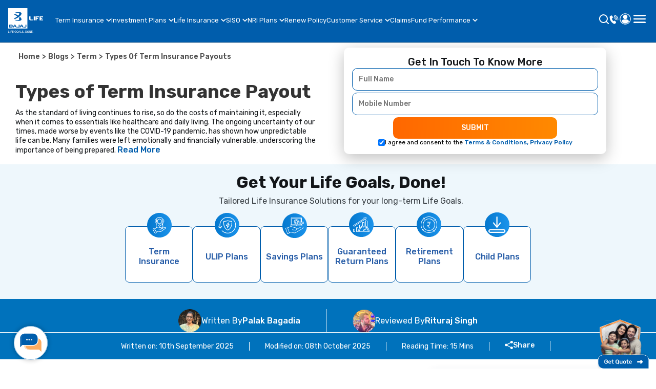

--- FILE ---
content_type: text/html;charset=utf-8
request_url: https://www.bajajlifeinsurance.com/life-insurance-guide/term/types-of-term-insurance-payouts.html
body_size: 52140
content:

<!DOCTYPE HTML>
<html lang="en">
    <head>
    <meta charset="UTF-8"/>
    <title>Types of Term Insurance Payout Options in India</title>
    
    <meta name="description" content="Term insurance for millennials offers cost-effective coverage, flexible terms, and long-term financial protection tailored to modern goals and lifestyle choices."/>
    <meta name="template" content="template-for-header-and-footer"/>
    <meta name="viewport" content="width=device-width, initial-scale=1"/>
    

    
    
  
      
      <script defer="defer" type="text/javascript" src="/.rum/@adobe/helix-rum-js@%5E2/dist/rum-standalone.js"></script>
<link rel="canonical" href="https://www.bajajlifeinsurance.com/life-insurance-guide/term/types-of-term-insurance-payouts.html"/>
            <link rel="icon" type="image/png" href="/content/dam/balic-web/images/home/favicon.png"/>
      
      
      
            <script type="application/ld+json">
                  {
  "@context": "https://schema.org",
  "@type": "BlogPosting",
  "mainEntityOfPage": {
    "@type": "WebPage",
    "@id": "https://www.bajajlifeinsurance.com/life-insurance-guide/term/types-of-term-insurance-payouts.html"
  },
  "headline": "Types of Term Insurance Payout",
  "description": "Term insurance for millennials offers cost-effective coverage, flexible terms, and long-term financial protection tailored to modern goals and lifestyle choices.",
  "genre": "term",
  "author": {
    "@type": "Person",
    "name": "Palak Bagadia",
    "url": "https://in.linkedin.com/in/palak-bagadia-b20116216"
  },
  "editor": {
    "@type": "Person",
    "name": "Rituraj Singh",
    "url": "https://www.linkedin.com/in/rituraj-singh-77199780"
  },
  "publisher": {
    "@type": "Organization",
    "name": "Bajaj Life Insurance",
    "logo": {
      "@type": "ImageObject",
      "url": "https://www.bajajlifeinsurance.com/content/dam/balic-web/images/home-banners/Bajaj-brand-logo-2.svg"
    }
  },
  "datePublished": "2025-09-10",
  "dateModified": "2025-10-08"
}
            </script>
       
      <script type="application/ld+json">
            {
    "itemListElement": [
        {
            "item": "https://www.bajajlifeinsurance.com/",
            "@type": "ListItem",
            "name": "Home",
            "position": 1
        },
        {
            "item": "https://www.bajajlifeinsurance.com/life-insurance-guide.html",
            "@type": "ListItem",
            "name": "Blogs",
            "position": 2
        },
        {
            "item": "https://www.bajajlifeinsurance.com/life-insurance-guide/term.html",
            "@type": "ListItem",
            "name": "Term",
            "position": 3
        },
        {
            "item": "https://www.bajajlifeinsurance.com/life-insurance-guide/term/types-of-term-insurance-payouts.html",
            "@type": "ListItem",
            "name": "Types Of Term Insurance Payouts",
            "position": 4
        }
    ],
    "@type": "BreadcrumbList",
    "@context": "https://schema.org/"
}
      </script>
      <script type="application/ld+json">
            
      </script> 
      
       
      
      
      
            <script type="application/ld+json">
                  {
  "@context": "https://schema.org",
  "@type": "WebPage",
  "url": "https://www.bajajlifeinsurance.com/life-insurance-guide/term/types-of-term-insurance-payouts.html",
  "name": "",
  "description": "Term insurance for millennials offers cost-effective coverage, flexible terms, and long-term financial protection tailored to modern goals and lifestyle choices.",
  "publisher": {
    "@type": "Organization",
    "name": "Bajaj Life Insurance Limited",
    "url": "https://www.bajajlifeinsurance.com/",
    "logo": {
      "@type": "ImageObject",
      "url": "https://www.bajajlifeinsurance.com/content/dam/balic-web/images/home-banners/Bajaj-brand-logo-2.svg"
    }
  }
}
            </script>
       


    
<!-- <meta name="keywords" content=""/> -->

    
    <link rel="stylesheet" href="/etc.clientlibs/balic-web/clientlibs/clientlib-base.lc-3c3f5dd55b9ba40f3a512eeabe9e111c-lc.min.css" type="text/css">








 





 <meta name="twitter:site" content="@bajajlife_in"/>

 <meta name="twitter:title" content="Types of Term Insurance Payout Options in India"/>

 <meta name="twitter:description" content="Term insurance for millennials offers cost-effective coverage, flexible terms, and long-term financial protection tailored to modern goals and lifestyle choices."/>

 <meta name="twitter:image" content="/content/dam/balic-web/images/blog-banners/types-of-term-insurance-payouts.png"/>

 <meta name="twitter:image" content="https://www.bajajlifeinsurance.com/content/dam/balic-web/images/blog-banners/top-5-myths-of-ulips.png"/>



 

 

 

 

 






 





 

 

 

 

 



 <meta property="og:type" content="product"/>

 <meta property="og:title" content="Types of Term Insurance Payout Options in India"/>

 <meta property="og:description" content="Term insurance for millennials offers cost-effective coverage, flexible terms, and long-term financial protection tailored to modern goals and lifestyle choices."/>

 <meta property="og:url" content="https://www.bajajlifeinsurance.com/life-insurance-guide/term/types-of-term-insurance-payouts.html"/>

 <meta property="og:image" content="/content/dam/balic-web/images/blog-banners/types-of-term-insurance-payouts.png"/>









 
 











 
 







 
 







 
 







 
 







 
 









 
 







 
 







 
 







 
 







 
 








<!-- Page level clientlibs -->


	
	
    



	
	
	
    



	
	
    



	
	
    



	
	
	
    



	
	
	
    



	
	
	
    



	
	
	
    



	
	
	
    



	
	
    



	
	
	
    



	
	
	
    



	
	
	
    



	
	
	
    



	
	
	
    




<!-- End of Page level clientlibs -->


<!-- 
<div id="container-e8a2141420"> -->
<meta name="productId" content="345"/>
<meta name="productDeptId" content="549319"/>
<meta name="productDataSource" content="WS_LIGuideArticle_CB"/>

    <!-- Added for Adobe Analytics -->
        
    <script src="https://assets.adobedtm.com/110c72f7c6fc/e6340ddfd20d/launch-2376ce32651e.min.js" async></script>
    <script>

        var digitalData = {

        "page": {

        "name": "types-of-term-insurance-payouts",

        "siteSection": "types-of-term-insurance-payouts",

        "siteSubsection": "types-of-term-insurance-payouts"

        },

        "product": {

        "name": "types-of-term-insurance-payouts",

        "productId": "" ,

        "data": {},

        },

        event:{},

        consumer:{}

        }

    </script>
    

    
    
    

    

    
    <script src="/etc.clientlibs/balic-web/clientlibs/clientlib-dependencies.lc-d41d8cd98f00b204e9800998ecf8427e-lc.min.js"></script>


    
    <link rel="stylesheet" href="/etc.clientlibs/balic-web/clientlibs/clientlib-dependencies.lc-d41d8cd98f00b204e9800998ecf8427e-lc.min.css" type="text/css">


    
    
    

    
    
</head>
    <body class="clpPage page basicpage" id="clpPage-3acfb867ca" data-cmp-link-accessibility-enabled data-cmp-link-accessibility-text="opens in a new tab" data-cmp-data-layer-name="adobeDataLayer">
        
        
        
            




            
 
  <div id="clp-template-container">
    <div class="root container responsivegrid">

    
    <div id="container-abb4aa7027" class="cmp-container">
        


<div class="aem-Grid aem-Grid--12 aem-Grid--default--12 ">
    
    <div class="experiencefragment aem-GridColumn aem-GridColumn--default--12">

    
    



<div class="aem-Grid aem-Grid--12 aem-Grid--default--12 ">
    
    <div class="container responsivegrid aem-GridColumn aem-GridColumn--default--12">

    
    <div id="container-28233ac6ee" class="cmp-container">
        


<div class="aem-Grid aem-Grid--12 aem-Grid--default--12 ">
    
    <div class="headerLib aem-GridColumn aem-GridColumn--default--12">
  
    
<link rel="stylesheet" href="/etc.clientlibs/balic-web/components/headerLib/headerclientlibs.lc-17d4645aebf817e39144b03de7608292-lc.min.css" type="text/css">
<script src="/etc.clientlibs/balic-web/clientlibs/jquery.lc-c9771cc3e90e18f5336eedbd0fffb2cf-lc.min.js"></script>
<script src="/etc.clientlibs/balic-web/components/headerLib/headerclientlibs.lc-d84467fc938878b02657818eb61fb817-lc.min.js"></script>






  <nav class="navbar d-flex" style="width: 100%;">
    
    
    





        <div class="logo"><a href="/" target="_blank"><img fetchpriority="high" src="/content/dam/balic-web/images/home-banners/Bajaj-brand-logo-2.svg" alt="Bajaj  Insurance Company Logo" title="Bajaj  Insurance Company Logo"/></a></div>

    <!-- <div class="logo"><img loading="lazy" src="" alt="" loading="lazy"></div> -->
    <ul class="nav-links d-flex">
      
    
    
<link rel="stylesheet" href="/etc.clientlibs/balic-web/components/headerPopup/headerclientlibs.lc-72af9ebc1b883d8bf09355a98a2953d6-lc.min.css" type="text/css">
<link rel="stylesheet" href="/etc.clientlibs/balic-web/components/headerNavs/headerclientlibs.lc-51aa85d9ee4653e280eba7d307fddf0a-lc.min.css" type="text/css">
<script src="/etc.clientlibs/balic-web/components/headerPopup/headerclientlibs.lc-997b54fba1aed773b0ce1c5cbbd1a8c0-lc.min.js"></script>
<script src="/etc.clientlibs/balic-web/components/headerNavs/headerclientlibs.lc-fd2ee7c64b508610d73d5f37dfb281e9-lc.min.js"></script>






    <nav class="menu d-flex" data-headerData="{&#34;tab-multi&#34;:[{&#34;fname&#34;:&#34;Term Insurance\u003ci\u003e\u003c/i\u003e&#34;,&#34;flink&#34;:&#34;/term-insurance-plans.html&#34;,&#34;applyPagination&#34;:&#34;false&#34;,&#34;topHeading&#34;:&#34;0% GST on Term Plans\u003csup\u003e2\u003c/sup\u003e&#34;,&#34;mainHeading&#34;:&#34;Bajaj Life eTouch II&#34;,&#34;description&#34;:&#34;\u003cp\u003eA Non-Linked, Non-Participating, Individual Life Insurance Term Plan\u003c/p\u003e\r\n&#34;,&#34;keyFeature&#34;:&#34;\u003cdiv class\u003d\&#34;head\&#34; style\u003d\&#34;color: rgb(38,92,167);\&#34;\u003e\u003cimg src\u003d\&#34;/content/dam/balic-web/images/bajajlifeinsurancecompany/header-images/key-features.svg\&#34; alt\u003d\&#34;Key Features\&#34; title\u003d\&#34;Key Features\&#34;\u003e\u003cb\u003eKey Features\u003c/b\u003e\u003c/div\u003e\r\n\u003cul\u003e\r\n\u003cli\u003e\u003cimg src\u003d\&#34;/content/dam/balic-web/images/bajajlifeinsurancecompany/header-images/star.svg\&#34; alt\u003d\&#34;Star\&#34; title\u003d\&#34;Star\&#34;\u003e\u003cp\u003eUp to 16% discount on 1st Year Premium\u003csup\u003e1\u003c/sup\u003e\u003c/p\u003e\r\n\u003c/li\u003e\r\n\u003cli\u003e\u003cimg src\u003d\&#34;/content/dam/balic-web/images/bajajlifeinsurancecompany/header-images/star.svg\&#34; alt\u003d\&#34;Star\&#34; title\u003d\&#34;Star\&#34;\u003e\u003cp\u003eFree Health Benefits\u003csup\u003e2\u003c/sup\u003e\u0026nbsp;upto ₹31k p.a.\u003c/p\u003e\r\n\u003c/li\u003e\r\n\u003cli\u003e\u003cimg src\u003d\&#34;/content/dam/balic-web/images/bajajlifeinsurancecompany/header-images/star.svg\&#34; alt\u003d\&#34;Star\&#34; title\u003d\&#34;Star\&#34;\u003e\u003cp\u003eLifelong income for Parents\u003csup\u003e6\u003c/sup\u003e\u003c/p\u003e\r\n\u003c/li\u003e\r\n\u003cli\u003e\u003cimg src\u003d\&#34;/content/dam/balic-web/images/bajajlifeinsurancecompany/header-images/star.svg\&#34; alt\u003d\&#34;Star\&#34; title\u003d\&#34;Star\&#34;\u003e\u003cp\u003eTax Benefits up to ₹46,800\u003csup\u003e5\u003c/sup\u003e\u003c/p\u003e\r\n\u003c/li\u003e\r\n\u003c/ul\u003e\r\n\u003cp\u003e\u0026nbsp;\u003c/p\u003e\r\n&#34;,&#34;knowMoreLink&#34;:&#34;/term-insurance-plans/etouch-term-insurance-plan.html&#34;,&#34;knowMoreText&#34;:&#34;Know More&#34;,&#34;buyNowLink&#34;:&#34;https://www.bajajlifeinsurance.com/term-plan/onboard-faster?productUrl\u003d%2Fcontent%2Fdam%2Fbuy-journey%2FetouchII.json&#34;,&#34;buyNowText&#34;:&#34;Buy Now&#34;,&#34;imulti&#34;:[{&#34;finame&#34;:&#34;\u003ch3\u003eTerm Insurance Plans\u003c/h3\u003e\u0026nbsp(0% GST\u003csup style\u003d\&#34;font-size: 8px;\&#34;\u003e2\u003c/sup\u003e)&#34;,&#34;filink&#34;:&#34;/term-insurance-plans.html&#34;,&#34;ficon&#34;:&#34;/content/dam/balic-web/images/bajajlifeinsurancecompany/header-images/term-insurance-shild.svg&#34;,&#34;ficonalt&#34;:&#34;Term Insurance Shield&#34;,&#34;ficontitle&#34;:&#34;Term Insurance Shield&#34;,&#34;viewMoreLink&#34;:&#34;/term-insurance-plans.html&#34;,&#34;viewMoreText&#34;:&#34;Explore More Plans&#34;,&#34;iimulti&#34;:[{&#34;fiiname&#34;:&#34;Superwoman Term&#34;,&#34;fiilink&#34;:&#34;/term-insurance-plans/super-woman-term-plan.html&#34;,&#34;fiitag&#34;:&#34;Exclusively for Women&#34;,&#34;showDownloadButton&#34;:&#34;false&#34;},{&#34;fiiname&#34;:&#34; eTouch II&#34;,&#34;fiilink&#34;:&#34;/term-insurance-plans/etouch-term-insurance-plan.html&#34;,&#34;fiitag&#34;:&#34;Upto 16% Discount&#34;,&#34;showDownloadButton&#34;:&#34;false&#34;},{&#34;fiiname&#34;:&#34; iSecure  II&#34;,&#34;fiilink&#34;:&#34;/term-insurance-plans/isecure-insurance-plan.html&#34;,&#34;showDownloadButton&#34;:&#34;false&#34;},{&#34;fiiname&#34;:&#34; Diabetic Term Plan II Sub 8 HbA1c&#34;,&#34;fiilink&#34;:&#34;/term-insurance-plans/diabetic-term-insurance-plan.html&#34;,&#34;showDownloadButton&#34;:&#34;false&#34;}]},{&#34;finame&#34;:&#34;\u003ch3\u003eInsurance Coverage Plans\u003c/h3\u003e&#34;,&#34;ficon&#34;:&#34;/content/dam/balic-web/images/bajajlifeinsurancecompany/header-images/term-insurance-shild.svg&#34;,&#34;ficonalt&#34;:&#34;Term Insurance Shield&#34;,&#34;ficontitle&#34;:&#34;Term Insurance Shield&#34;,&#34;viewMoreText&#34;:&#34;Explore More Plans&#34;,&#34;iimulti&#34;:[{&#34;fiiname&#34;:&#34;5 Crore Term Insurance&#34;,&#34;fiilink&#34;:&#34;/term-insurance-plans/5-crore-term-insurance.html&#34;,&#34;showDownloadButton&#34;:&#34;false&#34;},{&#34;fiiname&#34;:&#34;2 Crore Term Insurance&#34;,&#34;fiilink&#34;:&#34;/term-insurance-plans/2-crore-term-insurance.html&#34;,&#34;showDownloadButton&#34;:&#34;false&#34;},{&#34;fiiname&#34;:&#34;1.5 Crore Term Insurance&#34;,&#34;fiilink&#34;:&#34;/term-insurance-plans/1-5-crore-term-insurance.html&#34;,&#34;showDownloadButton&#34;:&#34;false&#34;},{&#34;fiiname&#34;:&#34;1 Crore Term Insurance&#34;,&#34;fiilink&#34;:&#34;/term-insurance-plans/1-crore-term-insurance.html&#34;,&#34;showDownloadButton&#34;:&#34;false&#34;}]},{&#34;finame&#34;:&#34;\u003ch3\u003eAffordable Term Plans\u003c/h3\u003e&#34;,&#34;ficon&#34;:&#34;/content/dam/balic-web/images/bajajlifeinsurancecompany/header-images/term-insurance-shild.svg&#34;,&#34;ficonalt&#34;:&#34;Term Insurance Shield&#34;,&#34;ficontitle&#34;:&#34;Term Insurance Shield&#34;,&#34;viewMoreText&#34;:&#34;Explore More Plans&#34;,&#34;iimulti&#34;:[{&#34;fiiname&#34;:&#34;75 Lakhs Term Insurance&#34;,&#34;fiilink&#34;:&#34;/term-insurance-plans/75-lakh-term-insurance.html&#34;,&#34;showDownloadButton&#34;:&#34;false&#34;},{&#34;fiiname&#34;:&#34;50 Lakhs Term Insurance&#34;,&#34;fiilink&#34;:&#34;/term-insurance-plans/50-lakh-term-insurance.html&#34;,&#34;showDownloadButton&#34;:&#34;false&#34;},{&#34;fiiname&#34;:&#34;30 Lakhs Term Insurance&#34;,&#34;fiilink&#34;:&#34;/term-insurance-plans/30-lakh-term-insurance.html&#34;,&#34;showDownloadButton&#34;:&#34;false&#34;},{&#34;fiiname&#34;:&#34;25 Lakhs Term Insurance&#34;,&#34;fiilink&#34;:&#34;/term-insurance-plans/25-lakh-term-insurance.html&#34;,&#34;showDownloadButton&#34;:&#34;false&#34;}]},{&#34;finame&#34;:&#34;\u003ch3\u003ePolicy Term Plans\u003c/h3\u003e&#34;,&#34;ficon&#34;:&#34;/content/dam/balic-web/images/bajajlifeinsurancecompany/header-images/term-insurance-shild.svg&#34;,&#34;ficonalt&#34;:&#34;Term Insurance Shield&#34;,&#34;ficontitle&#34;:&#34;Term Insurance Shield&#34;,&#34;viewMoreText&#34;:&#34;Explore More Plans&#34;,&#34;iimulti&#34;:[{&#34;fiiname&#34;:&#34;30 Years Term Insurance&#34;,&#34;fiilink&#34;:&#34;/term-insurance-plans/30-year-term-insurance-plan.html&#34;,&#34;showDownloadButton&#34;:&#34;false&#34;},{&#34;fiiname&#34;:&#34;25 Years Term Insurance&#34;,&#34;fiilink&#34;:&#34;/term-insurance-plans/25-year-term-insurance-plan.html&#34;,&#34;showDownloadButton&#34;:&#34;false&#34;},{&#34;fiiname&#34;:&#34;20 Years Term Insurance&#34;,&#34;fiilink&#34;:&#34;/term-insurance-plans/20-year-term-insurance-plan.html&#34;,&#34;showDownloadButton&#34;:&#34;false&#34;},{&#34;fiiname&#34;:&#34;15 Years Term Insurance&#34;,&#34;fiilink&#34;:&#34;/term-insurance-plans/15-year-term-insurance-plan.html&#34;,&#34;showDownloadButton&#34;:&#34;false&#34;}]},{&#34;finame&#34;:&#34;\u003ch3\u003eInsurance for All\u003c/h3\u003e&#34;,&#34;ficon&#34;:&#34;/content/dam/balic-web/images/bajajlifeinsurancecompany/header-images/term-insurance-shild.svg&#34;,&#34;ficonalt&#34;:&#34;Term Insurance Shield&#34;,&#34;ficontitle&#34;:&#34;Term Insurance Shield&#34;,&#34;viewMoreText&#34;:&#34;Explore More Plans&#34;,&#34;iimulti&#34;:[{&#34;fiiname&#34;:&#34;Tax Benefits of Term Insurance Plan&#34;,&#34;fiilink&#34;:&#34;/life-insurance-guide/term/term-insurance-tax-benefits.html&#34;,&#34;showDownloadButton&#34;:&#34;false&#34;},{&#34;fiiname&#34;:&#34;Term Insurance for NRIs in UAE&#34;,&#34;fiilink&#34;:&#34;https://www.bajajlifeinsurance.com/ae/nri-term-insurance.html&#34;,&#34;showDownloadButton&#34;:&#34;false&#34;},{&#34;fiiname&#34;:&#34;Senior Citizen Term Insurance Plan&#34;,&#34;fiilink&#34;:&#34;/life-insurance-guide/term/term-insurance-for-senior-citizens.html&#34;,&#34;showDownloadButton&#34;:&#34;false&#34;},{&#34;fiiname&#34;:&#34;Term Insurance for Women&#34;,&#34;fiilink&#34;:&#34;/term-insurance-plans/term-insurance-for-women.html&#34;,&#34;showDownloadButton&#34;:&#34;false&#34;}]},{&#34;finame&#34;:&#34;\u003ch3\u003eInsurance Made Easy\u003c/h3\u003e&#34;,&#34;ficon&#34;:&#34;/content/dam/balic-web/images/bajajlifeinsurancecompany/header-images/term-insurance-shild.svg&#34;,&#34;ficonalt&#34;:&#34;Term Insurance Shield&#34;,&#34;ficontitle&#34;:&#34;Term Insurance Shield&#34;,&#34;viewMoreText&#34;:&#34;Explore More Plans&#34;,&#34;iimulti&#34;:[{&#34;fiiname&#34;:&#34;Term Insurance Calculator&#34;,&#34;fiilink&#34;:&#34;/term-insurance-plans/term-insurance-calculator.html&#34;,&#34;showDownloadButton&#34;:&#34;false&#34;},{&#34;fiiname&#34;:&#34;Claim Settlement Ratio&#34;,&#34;fiilink&#34;:&#34;/term-insurance-plans/claim-settlement-ratio.html&#34;,&#34;showDownloadButton&#34;:&#34;false&#34;},{&#34;fiiname&#34;:&#34;Term Insurance Return of Premium&#34;,&#34;fiilink&#34;:&#34;/term-insurance-plans/term-plan-with-return-of-premium.html&#34;,&#34;showDownloadButton&#34;:&#34;false&#34;},{&#34;fiiname&#34;:&#34;Term Insurance for NRI&#34;,&#34;fiilink&#34;:&#34;/nri-term-insurance.html&#34;,&#34;showDownloadButton&#34;:&#34;false&#34;}]}],&#34;childCount&#34;:0},{&#34;fname&#34;:&#34;Investment Plans\u003ci\u003e\u003c/i\u003e&#34;,&#34;flink&#34;:&#34;/investment-insurance-plans.html&#34;,&#34;applyPagination&#34;:&#34;false&#34;,&#34;topHeading&#34;:&#34;34.5% Past CAGR Returns&#34;,&#34;mainHeadingTop&#34;:&#34;\u003cp style\u003d\&#34;font-size: 8.0px; line-height: 12.0px;\&#34;\u003eIN THIS POLICY, THE INVESTMENT RISK IN INVESTMENT PORTFOLIO IS BORNE BY THE POLICYHOLDER.\u003c/p\u003e\r\n&#34;,&#34;mainHeading&#34;:&#34;Bajaj Life Goal Assure IV&#34;,&#34;description&#34;:&#34;\u003cp\u003eA Unit- Linked, Non-Participating, Individual Life Savings Insurance Plan\u003c/p\u003e\r\n&#34;,&#34;keyFeature&#34;:&#34;\u003cdiv class\u003d\&#34;head\&#34; style\u003d\&#34;color: rgb(38,92,167);\&#34;\u003e\u003cimg src\u003d\&#34;/content/dam/balic-web/images/bajajlifeinsurancecompany/header-images/key-features.svg\&#34; alt\u003d\&#34;Key Features\&#34; title\u003d\&#34;Key Features\&#34;\u003e\u003cb\u003eKey Features\u003c/b\u003e\u003c/div\u003e\r\n\u003cul\u003e\r\n\u003cli\u003e\u003cimg src\u003d\&#34;/content/dam/balic-web/images/bajajlifeinsurancecompany/header-images/star.svg\&#34; alt\u003d\&#34;Star\&#34; title\u003d\&#34;Star\&#34;\u003e\u003cp\u003eMarket Linked Returns with Tax Benefits\u003csup\u003e27\u003c/sup\u003e\u003c/p\u003e\r\n\u003c/li\u003e\r\n\u003cli\u003e\u003cimg src\u003d\&#34;/content/dam/balic-web/images/bajajlifeinsurancecompany/header-images/star.svg\&#34; alt\u003d\&#34;Star\&#34; title\u003d\&#34;Star\&#34;\u003e\u003cp\u003eGet Rs 1 Cr\u003csup\u003e10\u003c/sup\u003e\u0026nbsp;on Maturity if invested ₹25k/month for 15 years\u003c/p\u003e\r\n\u003c/li\u003e\r\n\u003cli\u003e\u003cimg src\u003d\&#34;/content/dam/balic-web/images/bajajlifeinsurancecompany/header-images/star.svg\&#34; alt\u003d\&#34;Star\&#34; title\u003d\&#34;Star\&#34;\u003e\u003cp\u003eLife Cover \u0026amp; Return of Mortality Charges at Maturity\u003c/p\u003e\r\n\u003c/li\u003e\r\n\u003cli\u003e\u003cimg src\u003d\&#34;/content/dam/balic-web/images/bajajlifeinsurancecompany/header-images/star.svg\&#34; alt\u003d\&#34;Star\&#34; title\u003d\&#34;Star\&#34;\u003e\u003cp\u003eZero Premium Allocation Charges\u003c/p\u003e\r\n\u003c/li\u003e\r\n\u003c/ul\u003e\r\n&#34;,&#34;knowMoreLink&#34;:&#34;/ulip-plans/financial-life-goals-assure.html&#34;,&#34;knowMoreText&#34;:&#34;Know More&#34;,&#34;buyNowLink&#34;:&#34;https://www.bajajlifeinsurance.com/goal-assure/?productUrl\u003d%2Fcontent%2Fdam%2Fbuy-journey%2FgoalAssure.json&#34;,&#34;buyNowText&#34;:&#34;Buy Now&#34;,&#34;imulti&#34;:[{&#34;finame&#34;:&#34;\u003ch3\u003eULIP Plans\u003c/h3\u003e\u0026nbsp(0% GST\u003csup style\u003d\&#34;font-size: 8px;\&#34;\u003e2\u003c/sup\u003e)&#34;,&#34;filink&#34;:&#34;/ulip-plans.html&#34;,&#34;ficon&#34;:&#34;/content/dam/balic-web/images/bajajlifeinsurancecompany/header-images/investment-plans.svg&#34;,&#34;ficonalt&#34;:&#34;Investment Plans&#34;,&#34;ficontitle&#34;:&#34;Investment Plans&#34;,&#34;viewMoreLink&#34;:&#34;/ulip-plans.html&#34;,&#34;viewMoreText&#34;:&#34;Explore More Plans&#34;,&#34;iimulti&#34;:[{&#34;fiiname&#34;:&#34;Goal Assure IV&#34;,&#34;fiilink&#34;:&#34;/ulip-plans/financial-life-goals-assure.html&#34;,&#34;fiitag&#34;:&#34;34.5% Past CAGR Returns&#34;,&#34;showDownloadButton&#34;:&#34;false&#34;},{&#34;fiiname&#34;:&#34;Supreme Gold&#34;,&#34;fiilink&#34;:&#34;/ulip-plans/supreme-gold-plan.html&#34;,&#34;fiitag&#34;:&#34;New&#34;,&#34;showDownloadButton&#34;:&#34;false&#34;},{&#34;fiiname&#34;:&#34; Smart Wealth Goal V&#34;,&#34;fiilink&#34;:&#34;/ulip-plans/smart-wealth-goal.html&#34;,&#34;showDownloadButton&#34;:&#34;false&#34;},{&#34;fiiname&#34;:&#34; Magnum Fortune Plus III&#34;,&#34;fiilink&#34;:&#34;/ulip-plans/magnum-fortune-plus.html&#34;,&#34;showDownloadButton&#34;:&#34;false&#34;},{&#34;fiiname&#34;:&#34;Supreme Horizon&#34;,&#34;fiilink&#34;:&#34;/ulip-plans/supreme-horizon-plan.html&#34;,&#34;fiitag&#34;:&#34;New&#34;,&#34;showDownloadButton&#34;:&#34;false&#34;},{&#34;fiiname&#34;:&#34;GAIN&#34;,&#34;fiilink&#34;:&#34;/ulip-plans/bajaj-life-gain-plan.html&#34;,&#34;fiitag&#34;:&#34;New&#34;,&#34;showDownloadButton&#34;:&#34;false&#34;},{&#34;fiiname&#34;:&#34;Supreme Advantage&#34;,&#34;fiilink&#34;:&#34;/ulip-plans/supreme-advantage-plan.html&#34;,&#34;fiitag&#34;:&#34;New&#34;,&#34;showDownloadButton&#34;:&#34;false&#34;}]},{&#34;finame&#34;:&#34;\u003ch3\u003eSavings Plan\u003c/h3\u003e\u0026nbsp(0% GST\u003csup style\u003d\&#34;font-size: 8px;\&#34;\u003e2\u003c/sup\u003e)&#34;,&#34;filink&#34;:&#34;/savings-plans.html&#34;,&#34;ficon&#34;:&#34;/content/dam/balic-web/images/bajajlifeinsurancecompany/header-images/investment-plans.svg&#34;,&#34;ficonalt&#34;:&#34;Investment Plans&#34;,&#34;ficontitle&#34;:&#34;Investment Plans&#34;,&#34;viewMoreLink&#34;:&#34;/savings-plans.html&#34;,&#34;viewMoreText&#34;:&#34;Explore More Plans&#34;,&#34;iimulti&#34;:[{&#34;fiiname&#34;:&#34; ACE&#34;,&#34;fiilink&#34;:&#34;/savings-plans/bajaj-life-ace.html&#34;,&#34;showDownloadButton&#34;:&#34;false&#34;},{&#34;fiiname&#34;:&#34; Assured Wealth Goal Platinum&#34;,&#34;fiilink&#34;:&#34;/savings-plans/assured-wealth-goal-platinum-plan.html&#34;,&#34;showDownloadButton&#34;:&#34;false&#34;},{&#34;fiiname&#34;:&#34; Guaranteed Wealth Goal&#34;,&#34;fiilink&#34;:&#34;/savings-plans/guaranteed-wealth-goal.html&#34;,&#34;fiitag&#34;:&#34;New&#34;,&#34;showDownloadButton&#34;:&#34;false&#34;},{&#34;fiiname&#34;:&#34; Goal Suraksha&#34;,&#34;fiilink&#34;:&#34;/savings-plans/goal-suraksha-investment.html&#34;,&#34;fiitag&#34;:&#34;New&#34;,&#34;showDownloadButton&#34;:&#34;false&#34;}]},{&#34;finame&#34;:&#34;\u003ch3\u003eEndowment Plans\u003c/h3\u003e\u0026nbsp(0% GST\u003csup style\u003d\&#34;font-size: 8px;\&#34;\u003e2\u003c/sup\u003e)&#34;,&#34;filink&#34;:&#34;/endowment-plans.html&#34;,&#34;ficon&#34;:&#34;/content/dam/balic-web/images/bajajlifeinsurancecompany/header-images/investment-plans.svg&#34;,&#34;ficonalt&#34;:&#34;Investment Plans&#34;,&#34;ficontitle&#34;:&#34;Investment Plans&#34;,&#34;viewMoreLink&#34;:&#34;/endowment-plans.html&#34;,&#34;viewMoreText&#34;:&#34;Explore More Plans&#34;,&#34;iimulti&#34;:[{&#34;fiiname&#34;:&#34; ACE&#34;,&#34;fiilink&#34;:&#34;/savings-plans/bajaj-life-ace.html&#34;,&#34;showDownloadButton&#34;:&#34;false&#34;},{&#34;fiiname&#34;:&#34; Assured Wealth Goal Platinum&#34;,&#34;fiilink&#34;:&#34;/savings-plans/assured-wealth-goal-platinum-plan.html&#34;,&#34;showDownloadButton&#34;:&#34;false&#34;},{&#34;fiiname&#34;:&#34; Goal Suraksha&#34;,&#34;fiilink&#34;:&#34;/savings-plans/goal-suraksha-investment.html&#34;,&#34;showDownloadButton&#34;:&#34;false&#34;}]},{&#34;finame&#34;:&#34;\u003ch3\u003eChild Insurance Plan\u003c/h3\u003e\u0026nbsp(0% GST\u003csup style\u003d\&#34;font-size: 8px;\&#34;\u003e2\u003c/sup\u003e)&#34;,&#34;filink&#34;:&#34;/child-insurance-plans.html&#34;,&#34;ficon&#34;:&#34;/content/dam/balic-web/images/bajajlifeinsurancecompany/header-images/investment-plans.svg&#34;,&#34;ficonalt&#34;:&#34;Investment Plans&#34;,&#34;ficontitle&#34;:&#34;Investment Plans&#34;,&#34;viewMoreLink&#34;:&#34;/child-insurance-plans.html&#34;,&#34;viewMoreText&#34;:&#34;Explore More Plans&#34;,&#34;iimulti&#34;:[{&#34;fiiname&#34;:&#34; Assured Wealth Goal Platinum&#34;,&#34;fiilink&#34;:&#34;/savings-plans/assured-wealth-goal-platinum-plan.html&#34;,&#34;showDownloadButton&#34;:&#34;false&#34;},{&#34;fiiname&#34;:&#34; Goal Suraksha&#34;,&#34;fiilink&#34;:&#34;/savings-plans/goal-suraksha-investment.html&#34;,&#34;showDownloadButton&#34;:&#34;false&#34;}]},{&#34;finame&#34;:&#34;\u003ch3\u003eRetirement Plans\u003c/h3\u003e\u0026nbsp(0% GST\u003csup style\u003d\&#34;font-size: 8px;\&#34;\u003e2\u003c/sup\u003e)&#34;,&#34;filink&#34;:&#34;/retirement-pension-plans.html&#34;,&#34;ficon&#34;:&#34;/content/dam/balic-web/images/bajajlifeinsurancecompany/header-images/investment-plans.svg&#34;,&#34;ficonalt&#34;:&#34;Investment Plans&#34;,&#34;ficontitle&#34;:&#34;Investment Plans&#34;,&#34;viewMoreLink&#34;:&#34;/retirement-pension-plans.html&#34;,&#34;viewMoreText&#34;:&#34;Explore More Plans&#34;,&#34;iimulti&#34;:[{&#34;fiiname&#34;:&#34;Smart Pension&#34;,&#34;fiilink&#34;:&#34;/retirement-pension-plans/smart-pension.html&#34;,&#34;fiitag&#34;:&#34;New Fund @ ₹10 NAV&#34;,&#34;showDownloadButton&#34;:&#34;false&#34;},{&#34;fiiname&#34;:&#34; Guaranteed Pension Goal II&#34;,&#34;fiilink&#34;:&#34;/retirement-pension-plans/guaranteed-pension-goal.html&#34;,&#34;showDownloadButton&#34;:&#34;false&#34;},{&#34;fiiname&#34;:&#34; LongLife Goal III&#34;,&#34;fiilink&#34;:&#34;/retirement-pension-plans/longlife-goal.html&#34;,&#34;showDownloadButton&#34;:&#34;false&#34;},{&#34;fiiname&#34;:&#34; Saral Pension&#34;,&#34;fiilink&#34;:&#34;/retirement-pension-plans/saral-pension-plan.html&#34;,&#34;showDownloadButton&#34;:&#34;false&#34;}]},{&#34;finame&#34;:&#34;\u003ch3\u003eNRI Plans\u003c/h3\u003e&#34;,&#34;filink&#34;:&#34;/nri-insurance.html&#34;,&#34;ficon&#34;:&#34;/content/dam/balic-web/images/bajajlifeinsurancecompany/header-images/investment-plans.svg&#34;,&#34;ficonalt&#34;:&#34;Investment Plans&#34;,&#34;ficontitle&#34;:&#34;Investment Plans&#34;,&#34;iimulti&#34;:[{&#34;fiiname&#34;:&#34;NRI Investment Plans&#34;,&#34;fiilink&#34;:&#34;/nri-investment-plans.html&#34;,&#34;showDownloadButton&#34;:&#34;false&#34;},{&#34;fiiname&#34;:&#34;NRI Term Insurance&#34;,&#34;fiilink&#34;:&#34;/nri-term-insurance.html&#34;,&#34;showDownloadButton&#34;:&#34;false&#34;},{&#34;fiiname&#34;:&#34;NRI Insurance&#34;,&#34;fiilink&#34;:&#34;/life-insurance-guide/life/insurance-for-nris.html&#34;,&#34;showDownloadButton&#34;:&#34;false&#34;},{&#34;fiiname&#34;:&#34;NRI ULIP Tax Benefits&#34;,&#34;fiilink&#34;:&#34;/life-insurance-guide/ulip/ulip-tax-benefits-for-nri.html&#34;,&#34;showDownloadButton&#34;:&#34;false&#34;}]}],&#34;childCount&#34;:0},{&#34;fname&#34;:&#34;Life Insurance\u003ci\u003e\u003c/i\u003e&#34;,&#34;flink&#34;:&#34;/life-insurance-plans.html&#34;,&#34;applyPagination&#34;:&#34;true&#34;,&#34;topHeading&#34;:&#34;0% GST on Term Plans\u003csup\u003e2\u003c/sup\u003e&#34;,&#34;mainHeading&#34;:&#34;Bajaj Life eTouch II&#34;,&#34;description&#34;:&#34;\u003cp\u003eA Non-Linked, Non-Participating, Individual Life Insurance Term Plan\u003c/p\u003e\r\n&#34;,&#34;keyFeature&#34;:&#34;\u003cdiv class\u003d\&#34;head\&#34; style\u003d\&#34;color: rgb(38,92,167);\&#34;\u003e\u003cimg src\u003d\&#34;/content/dam/balic-web/images/bajajlifeinsurancecompany/header-images/key-features.svg\&#34; alt\u003d\&#34;Key Features\&#34; title\u003d\&#34;Key Features\&#34;\u003e\u003cb\u003eKey Features\u003c/b\u003e\u003c/div\u003e\r\n\u003cul\u003e\r\n\u003cli\u003e\u003cimg src\u003d\&#34;/content/dam/balic-web/images/bajajlifeinsurancecompany/header-images/star.svg\&#34; alt\u003d\&#34;Star\&#34; title\u003d\&#34;Star\&#34;\u003e\u003cp\u003eUp to 16% discount on 1st Year Premium\u003csup\u003e1\u003c/sup\u003e\u003c/p\u003e\r\n\u003c/li\u003e\r\n\u003cli\u003e\u003cimg src\u003d\&#34;/content/dam/balic-web/images/bajajlifeinsurancecompany/header-images/star.svg\&#34; alt\u003d\&#34;Star\&#34; title\u003d\&#34;Star\&#34;\u003e\u003cp\u003eFree Health Benefits\u003csup\u003e2\u003c/sup\u003e\u0026nbsp;upto ₹31k p.a.\u003c/p\u003e\r\n\u003c/li\u003e\r\n\u003cli\u003e\u003cimg src\u003d\&#34;/content/dam/balic-web/images/bajajlifeinsurancecompany/header-images/star.svg\&#34; alt\u003d\&#34;Star\&#34; title\u003d\&#34;Star\&#34;\u003e\u003cp\u003eLifelong income for Parents\u003csup\u003e6\u003c/sup\u003e\u003c/p\u003e\r\n\u003c/li\u003e\r\n\u003cli\u003e\u003cimg src\u003d\&#34;/content/dam/balic-web/images/bajajlifeinsurancecompany/header-images/star.svg\&#34; alt\u003d\&#34;Star\&#34; title\u003d\&#34;Star\&#34;\u003e\u003cp\u003eTax Benefits up to ₹46,800\u003csup\u003e5\u003c/sup\u003e\u003c/p\u003e\r\n\u003c/li\u003e\r\n\u003c/ul\u003e\r\n\u003cp\u003e\u0026nbsp;\u003c/p\u003e\r\n&#34;,&#34;knowMoreLink&#34;:&#34;/term-insurance-plans/etouch-term-insurance-plan.html&#34;,&#34;knowMoreText&#34;:&#34;Know More&#34;,&#34;buyNowLink&#34;:&#34;https://www.bajajlifeinsurance.com/term-plan/onboard-faster?productUrl\u003d%2Fcontent%2Fdam%2Fbuy-journey%2FetouchII.json&#34;,&#34;buyNowText&#34;:&#34;Buy Now&#34;,&#34;imulti&#34;:[{&#34;finame&#34;:&#34;\u003ch3\u003eTerm Insurance Plans\u003c/h3\u003e\u0026nbsp(0% GST\u003csup style\u003d\&#34;font-size: 8px;\&#34;\u003e2\u003c/sup\u003e)&#34;,&#34;filink&#34;:&#34;/term-insurance-plans.html&#34;,&#34;ficon&#34;:&#34;/content/dam/balic-web/images/bajajlifeinsurancecompany/header-images/life-insurance-plans.svg&#34;,&#34;ficonalt&#34;:&#34;Life Insurance Plans&#34;,&#34;ficontitle&#34;:&#34;Life Insurance Plans&#34;,&#34;viewMoreLink&#34;:&#34;/term-insurance-plans.html&#34;,&#34;viewMoreText&#34;:&#34;Explore More Plans&#34;,&#34;iimulti&#34;:[{&#34;fiiname&#34;:&#34;Superwoman Term&#34;,&#34;fiilink&#34;:&#34;/term-insurance-plans/super-woman-term-plan.html&#34;,&#34;fiitag&#34;:&#34;Exclusively for Women&#34;,&#34;showDownloadButton&#34;:&#34;false&#34;},{&#34;fiiname&#34;:&#34; eTouch II&#34;,&#34;fiilink&#34;:&#34;/term-insurance-plans/etouch-term-insurance-plan.html&#34;,&#34;fiitag&#34;:&#34;Upto 16% Discount&#34;,&#34;showDownloadButton&#34;:&#34;false&#34;},{&#34;fiiname&#34;:&#34; iSecure  II&#34;,&#34;fiilink&#34;:&#34;/term-insurance-plans/isecure-insurance-plan.html&#34;,&#34;showDownloadButton&#34;:&#34;false&#34;},{&#34;fiiname&#34;:&#34; Diabetic Term Plan II Sub 8 HbA1c&#34;,&#34;fiilink&#34;:&#34;/term-insurance-plans/diabetic-term-insurance-plan.html&#34;,&#34;showDownloadButton&#34;:&#34;false&#34;}]},{&#34;finame&#34;:&#34;\u003ch3\u003eULIP Plans\u003c/h3\u003e\u0026nbsp(0% GST\u003csup style\u003d\&#34;font-size: 8px;\&#34;\u003e2\u003c/sup\u003e)&#34;,&#34;filink&#34;:&#34;/ulip-plans.html&#34;,&#34;ficon&#34;:&#34;/content/dam/balic-web/images/bajajlifeinsurancecompany/header-images/life-insurance-plans.svg&#34;,&#34;ficonalt&#34;:&#34;Life Insurance Plans&#34;,&#34;ficontitle&#34;:&#34;Life Insurance Plans&#34;,&#34;viewMoreLink&#34;:&#34;/ulip-plans.html&#34;,&#34;viewMoreText&#34;:&#34;Explore More Plans&#34;,&#34;iimulti&#34;:[{&#34;fiiname&#34;:&#34;Goal Assure IV&#34;,&#34;fiilink&#34;:&#34;/ulip-plans/financial-life-goals-assure.html&#34;,&#34;fiitag&#34;:&#34;34.5% Past CAGR Returns&#34;,&#34;showDownloadButton&#34;:&#34;false&#34;},{&#34;fiiname&#34;:&#34;Smart Pension&#34;,&#34;fiilink&#34;:&#34;/retirement-pension-plans/smart-pension.html&#34;,&#34;fiitag&#34;:&#34;New Fund @ ₹10 NAV&#34;,&#34;showDownloadButton&#34;:&#34;false&#34;},{&#34;fiiname&#34;:&#34; Smart Wealth Goal V&#34;,&#34;fiilink&#34;:&#34;/ulip-plans/smart-wealth-goal.html&#34;,&#34;showDownloadButton&#34;:&#34;false&#34;},{&#34;fiiname&#34;:&#34; Magnum Fortune Plus III&#34;,&#34;fiilink&#34;:&#34;/ulip-plans/magnum-fortune-plus.html&#34;,&#34;showDownloadButton&#34;:&#34;false&#34;},{&#34;fiiname&#34;:&#34; Invest Protect Goal III&#34;,&#34;fiilink&#34;:&#34;/ulip-plans/invest-protect-goal-product-page.html&#34;,&#34;showDownloadButton&#34;:&#34;false&#34;}]},{&#34;finame&#34;:&#34;\u003ch3\u003eSavings Plan\u003c/h3\u003e\u0026nbsp(0% GST\u003csup style\u003d\&#34;font-size: 8px;\&#34;\u003e2\u003c/sup\u003e)&#34;,&#34;filink&#34;:&#34;/savings-plans.html&#34;,&#34;ficon&#34;:&#34;/content/dam/balic-web/images/bajajlifeinsurancecompany/header-images/life-insurance-plans.svg&#34;,&#34;ficonalt&#34;:&#34;Life Insurance Plans&#34;,&#34;ficontitle&#34;:&#34;Life Insurance Plans&#34;,&#34;viewMoreLink&#34;:&#34;/savings-plans.html&#34;,&#34;viewMoreText&#34;:&#34;Explore More Plans&#34;,&#34;iimulti&#34;:[{&#34;fiiname&#34;:&#34; ACE&#34;,&#34;fiilink&#34;:&#34;/savings-plans/bajaj-life-ace.html&#34;,&#34;showDownloadButton&#34;:&#34;false&#34;},{&#34;fiiname&#34;:&#34; Assured Wealth Goal Platinum&#34;,&#34;fiilink&#34;:&#34;/savings-plans/assured-wealth-goal-platinum-plan.html&#34;,&#34;showDownloadButton&#34;:&#34;false&#34;},{&#34;fiiname&#34;:&#34; Guaranteed Wealth Goal&#34;,&#34;fiilink&#34;:&#34;/savings-plans/guaranteed-wealth-goal.html&#34;,&#34;fiitag&#34;:&#34;New&#34;,&#34;showDownloadButton&#34;:&#34;false&#34;},{&#34;fiiname&#34;:&#34; Goal Suraksha&#34;,&#34;fiilink&#34;:&#34;/savings-plans/goal-suraksha-investment.html&#34;,&#34;fiitag&#34;:&#34;New&#34;,&#34;showDownloadButton&#34;:&#34;false&#34;}]},{&#34;finame&#34;:&#34;\u003ch3\u003eRetirement Plans\u003c/h3\u003e\u0026nbsp(0% GST\u003csup style\u003d\&#34;font-size: 8px;\&#34;\u003e2\u003c/sup\u003e)&#34;,&#34;filink&#34;:&#34;/retirement-pension-plans.html&#34;,&#34;ficon&#34;:&#34;/content/dam/balic-web/images/bajajlifeinsurancecompany/header-images/life-insurance-plans.svg&#34;,&#34;ficonalt&#34;:&#34;Life Insurance Plans&#34;,&#34;ficontitle&#34;:&#34;Life Insurance Plans&#34;,&#34;viewMoreLink&#34;:&#34;/retirement-pension-plans.html&#34;,&#34;viewMoreText&#34;:&#34;Explore More Plans&#34;,&#34;iimulti&#34;:[{&#34;fiiname&#34;:&#34;Smart Pension&#34;,&#34;fiilink&#34;:&#34;/retirement-pension-plans/smart-pension.html&#34;,&#34;fiitag&#34;:&#34;New Fund @ ₹10 NAV&#34;,&#34;showDownloadButton&#34;:&#34;false&#34;},{&#34;fiiname&#34;:&#34; Guaranteed Pension Goal II&#34;,&#34;fiilink&#34;:&#34;/retirement-pension-plans/guaranteed-pension-goal.html&#34;,&#34;showDownloadButton&#34;:&#34;false&#34;},{&#34;fiiname&#34;:&#34; LongLife Goal III&#34;,&#34;fiilink&#34;:&#34;/retirement-pension-plans/longlife-goal.html&#34;,&#34;showDownloadButton&#34;:&#34;false&#34;},{&#34;fiiname&#34;:&#34; Saral Pension&#34;,&#34;fiilink&#34;:&#34;/retirement-pension-plans/saral-pension-plan.html&#34;,&#34;showDownloadButton&#34;:&#34;false&#34;}]},{&#34;finame&#34;:&#34;\u003ch3\u003eEndowment Plans\u003c/h3\u003e\u0026nbsp(0% GST\u003csup style\u003d\&#34;font-size: 8px;\&#34;\u003e2\u003c/sup\u003e)&#34;,&#34;filink&#34;:&#34;/endowment-plans.html&#34;,&#34;ficon&#34;:&#34;/content/dam/balic-web/images/bajajlifeinsurancecompany/header-images/life-insurance-plans.svg&#34;,&#34;ficonalt&#34;:&#34;Life Insurance Plans&#34;,&#34;ficontitle&#34;:&#34;Life Insurance Plans&#34;,&#34;viewMoreLink&#34;:&#34;/endowment-plans.html&#34;,&#34;viewMoreText&#34;:&#34;Explore More Plans&#34;,&#34;iimulti&#34;:[{&#34;fiiname&#34;:&#34; ACE&#34;,&#34;fiilink&#34;:&#34;/savings-plans/bajaj-life-ace.html&#34;,&#34;showDownloadButton&#34;:&#34;false&#34;},{&#34;fiiname&#34;:&#34; Assured Wealth Goal Platinum&#34;,&#34;fiilink&#34;:&#34;/savings-plans/assured-wealth-goal-platinum-plan.html&#34;,&#34;showDownloadButton&#34;:&#34;false&#34;},{&#34;fiiname&#34;:&#34; Goal Suraksha&#34;,&#34;fiilink&#34;:&#34;/savings-plans/goal-suraksha-investment.html&#34;,&#34;showDownloadButton&#34;:&#34;false&#34;}]},{&#34;finame&#34;:&#34;\u003ch3\u003eLife Insurance Calculators\u003c/h3\u003e&#34;,&#34;filink&#34;:&#34;/life-insurance-calculator.html&#34;,&#34;ficon&#34;:&#34;/content/dam/balic-web/images/bajajlifeinsurancecompany/header-images/life-insurance-plans.svg&#34;,&#34;ficonalt&#34;:&#34;Life Insurance Plans&#34;,&#34;ficontitle&#34;:&#34;Life Insurance Plans&#34;,&#34;viewMoreLink&#34;:&#34;/life-insurance-calculator.html&#34;,&#34;viewMoreText&#34;:&#34;Explore Calculators&#34;,&#34;iimulti&#34;:[{&#34;fiiname&#34;:&#34;Term Insurance Calculator&#34;,&#34;fiilink&#34;:&#34;/term-insurance-plans/term-insurance-calculator.html&#34;,&#34;showDownloadButton&#34;:&#34;false&#34;},{&#34;fiiname&#34;:&#34;Investment Calculator&#34;,&#34;fiilink&#34;:&#34;/investment-insurance-plans/investment-calculator.html&#34;,&#34;showDownloadButton&#34;:&#34;false&#34;},{&#34;fiiname&#34;:&#34;ULIP Calculator&#34;,&#34;fiilink&#34;:&#34;/ulip-plans/ulip-calculator.html&#34;,&#34;showDownloadButton&#34;:&#34;false&#34;},{&#34;fiiname&#34;:&#34;Income Tax Calculator&#34;,&#34;fiilink&#34;:&#34;/life-insurance-calculator/income-tax-calculator.html&#34;,&#34;showDownloadButton&#34;:&#34;false&#34;}]},{&#34;finame&#34;:&#34;\u003ch3\u003eRider Plans\u003c/h3\u003e&#34;,&#34;filink&#34;:&#34;/riders-insurance-plans.html&#34;,&#34;ficon&#34;:&#34;/content/dam/balic-web/images/bajajlifeinsurancecompany/header-images/life-insurance-plans.svg&#34;,&#34;ficonalt&#34;:&#34;Life Insurance Plans&#34;,&#34;ficontitle&#34;:&#34;Life Insurance Plans&#34;,&#34;viewMoreLink&#34;:&#34;/riders-insurance-plans.html&#34;,&#34;viewMoreText&#34;:&#34;Explore More Riders&#34;,&#34;iimulti&#34;:[{&#34;fiiname&#34;:&#34;Care Plus Rider&#34;,&#34;fiilink&#34;:&#34;/riders-insurance-plans.html&#34;,&#34;showDownloadButton&#34;:&#34;false&#34;},{&#34;fiiname&#34;:&#34;Linked Critical Illness Benefit Rider&#34;,&#34;fiilink&#34;:&#34;/riders-insurance-plans.html&#34;,&#34;showDownloadButton&#34;:&#34;false&#34;},{&#34;fiiname&#34;:&#34;New Critical Illness Benefit Rider&#34;,&#34;fiilink&#34;:&#34;/riders-insurance-plans.html&#34;,&#34;showDownloadButton&#34;:&#34;false&#34;},{&#34;fiiname&#34;:&#34;Family Protect Rider&#34;,&#34;fiilink&#34;:&#34;/riders-insurance-plans.html&#34;,&#34;showDownloadButton&#34;:&#34;false&#34;},{&#34;fiiname&#34;:&#34;Linked Accident Protection Rider II&#34;,&#34;fiilink&#34;:&#34;/riders-insurance-plans.html&#34;,&#34;showDownloadButton&#34;:&#34;false&#34;},{&#34;fiiname&#34;:&#34;Group Critical Illness Rider&#34;,&#34;fiilink&#34;:&#34;/riders-insurance-plans.html&#34;,&#34;showDownloadButton&#34;:&#34;false&#34;}]},{&#34;finame&#34;:&#34;\u003ch3\u003eGroup Plans\u003c/h3\u003e&#34;,&#34;filink&#34;:&#34;/group-insurance-plans.html&#34;,&#34;ficon&#34;:&#34;/content/dam/balic-web/images/bajajlifeinsurancecompany/header-images/life-insurance-plans.svg&#34;,&#34;ficonalt&#34;:&#34;Life Insurance Plans&#34;,&#34;ficontitle&#34;:&#34;Life Insurance Plans&#34;,&#34;viewMoreLink&#34;:&#34;/group-insurance-plans.html&#34;,&#34;viewMoreText&#34;:&#34;Explore More Plans&#34;,&#34;iimulti&#34;:[{&#34;fiiname&#34;:&#34;Group Secure Shield&#34;,&#34;fiilink&#34;:&#34;/group-insurance-plans/group-secure-shield-plan.html&#34;,&#34;showDownloadButton&#34;:&#34;false&#34;},{&#34;fiiname&#34;:&#34;Group Secure Return&#34;,&#34;fiilink&#34;:&#34;/group-insurance-plans/group-secure-return-plan.html&#34;,&#34;showDownloadButton&#34;:&#34;false&#34;},{&#34;fiiname&#34;:&#34;Pradhan Mantri Jeevan Jyoti Bima Yojana&#34;,&#34;fiilink&#34;:&#34;/group-insurance-plans/pradhan-mantri-jeevan-jyoti.html&#34;,&#34;showDownloadButton&#34;:&#34;false&#34;},{&#34;fiiname&#34;:&#34;Group Employee Care&#34;,&#34;fiilink&#34;:&#34;/group-insurance-plans/group-employee-care-plan.html&#34;,&#34;showDownloadButton&#34;:&#34;false&#34;}]},{&#34;finame&#34;:&#34;On Sale Plans \u0026 Withdrawn Plans&#34;,&#34;ficon&#34;:&#34;/content/dam/balic-web/images/bajajlifeinsurancecompany/header-images/life-insurance-plans.svg&#34;,&#34;iimulti&#34;:[{&#34;fiiname&#34;:&#34;On Sale Plans &#34;,&#34;fiilink&#34;:&#34;/on-sale-plans.html&#34;,&#34;showDownloadButton&#34;:&#34;false&#34;},{&#34;fiiname&#34;:&#34;Withdrawn Plans&#34;,&#34;fiilink&#34;:&#34;/withdrawn-plans.html&#34;,&#34;showDownloadButton&#34;:&#34;false&#34;}]}],&#34;childCount&#34;:0},{&#34;fname&#34;:&#34;SISO\u003ci\u003e\u003c/i\u003e&#34;,&#34;flink&#34;:&#34;/siso-corner.html&#34;,&#34;applyPagination&#34;:&#34;false&#34;,&#34;topHeading&#34;:&#34;34.5% Past CAGR Returns&#34;,&#34;mainHeadingTop&#34;:&#34;\u003cp style\u003d\&#34;font-size: 8.0px; line-height: 12.0px;\&#34;\u003eIN THIS POLICY, THE INVESTMENT RISK IN INVESTMENT PORTFOLIO IS BORNE BY THE POLICYHOLDER.\u003c/p\u003e\r\n&#34;,&#34;mainHeading&#34;:&#34;Bajaj Life Goal Assure IV&#34;,&#34;description&#34;:&#34;\u003cp\u003eA Unit- Linked, Non-Participating, Individual Life Savings Insurance Plan\u003c/p\u003e\r\n&#34;,&#34;keyFeature&#34;:&#34;\u003cdiv class\u003d\&#34;head\&#34; style\u003d\&#34;color: rgb(38,92,167);\&#34;\u003e\u003cimg src\u003d\&#34;/content/dam/balic-web/images/bajajlifeinsurancecompany/header-images/key-features.svg\&#34; alt\u003d\&#34;Key Features\&#34; title\u003d\&#34;Key Features\&#34;\u003e\u003cb\u003eKey Features\u003c/b\u003e\u003c/div\u003e\r\n\u003cul\u003e\r\n\u003cli\u003e\u003cimg src\u003d\&#34;/content/dam/balic-web/images/bajajlifeinsurancecompany/header-images/star.svg\&#34; alt\u003d\&#34;Star\&#34; title\u003d\&#34;Star\&#34;\u003e\u003cp\u003eMarket Linked Returns with Tax Benefits\u003csup\u003e27\u003c/sup\u003e\u003c/p\u003e\r\n\u003c/li\u003e\r\n\u003cli\u003e\u003cimg src\u003d\&#34;/content/dam/balic-web/images/bajajlifeinsurancecompany/header-images/star.svg\&#34; alt\u003d\&#34;Star\&#34; title\u003d\&#34;Star\&#34;\u003e\u003cp\u003eGet Rs 1 Cr\u003csup\u003e10\u003c/sup\u003e\u0026nbsp;on Maturity if invested ₹25k/month for 15 years\u003c/p\u003e\r\n\u003c/li\u003e\r\n\u003cli\u003e\u003cimg src\u003d\&#34;/content/dam/balic-web/images/bajajlifeinsurancecompany/header-images/star.svg\&#34; alt\u003d\&#34;Star\&#34; title\u003d\&#34;Star\&#34;\u003e\u003cp\u003eLife Cover \u0026amp; Return of Mortality Charges at Maturity\u003c/p\u003e\r\n\u003c/li\u003e\r\n\u003cli\u003e\u003cimg src\u003d\&#34;/content/dam/balic-web/images/bajajlifeinsurancecompany/header-images/star.svg\&#34; alt\u003d\&#34;Star\&#34; title\u003d\&#34;Star\&#34;\u003e\u003cp\u003eZero Premium Allocation Charges\u003c/p\u003e\r\n\u003c/li\u003e\r\n\u003c/ul\u003e\r\n&#34;,&#34;knowMoreLink&#34;:&#34;/ulip-plans/financial-life-goals-assure.html&#34;,&#34;knowMoreText&#34;:&#34;Know More&#34;,&#34;buyNowLink&#34;:&#34;https://www.bajajlifeinsurance.com/goal-assure/?productUrl\u003d%2Fcontent%2Fdam%2Fbuy-journey%2FgoalAssure.json&#34;,&#34;buyNowText&#34;:&#34;Buy Now&#34;,&#34;imulti&#34;:[{&#34;finame&#34;:&#34;\u003ch3\u003eKnow About SISO\u003c/h3\u003e&#34;,&#34;filink&#34;:&#34;/siso-corner.html&#34;,&#34;ficon&#34;:&#34;/content/dam/balic-web/images/bajajlifeinsurancecompany/header-images/life-insurance-plans.svg&#34;,&#34;ficonalt&#34;:&#34;SISO Corner&#34;,&#34;ficontitle&#34;:&#34;SISO Corner&#34;,&#34;iimulti&#34;:[{&#34;fiiname&#34;:&#34;What is SISO?&#34;,&#34;fiilink&#34;:&#34;/siso-corner.html&#34;,&#34;showDownloadButton&#34;:&#34;false&#34;},{&#34;fiiname&#34;:&#34;Key Benefits of SISO&#34;,&#34;fiilink&#34;:&#34;/siso-corner.html&#34;,&#34;showDownloadButton&#34;:&#34;false&#34;},{&#34;fiiname&#34;:&#34;SISO vs Mutual Fund&#34;,&#34;fiilink&#34;:&#34;/siso-corner.html&#34;,&#34;showDownloadButton&#34;:&#34;false&#34;},{&#34;fiiname&#34;:&#34;SISO Customer testimonials&#34;,&#34;fiilink&#34;:&#34;/siso-corner.html&#34;,&#34;showDownloadButton&#34;:&#34;false&#34;}]},{&#34;finame&#34;:&#34;Goal Calculators&#34;,&#34;filink&#34;:&#34;/siso-calculators.html&#34;,&#34;ficon&#34;:&#34;/content/dam/balic-web/images/bajajlifeinsurancecompany/header-images/life-insurance-plans.svg&#34;,&#34;ficonalt&#34;:&#34;Goal Calculators&#34;,&#34;ficontitle&#34;:&#34;Goal Calculators&#34;,&#34;viewMoreLink&#34;:&#34;/siso-calculators.html&#34;,&#34;viewMoreText&#34;:&#34;Explore All Calculators&#34;,&#34;iimulti&#34;:[{&#34;fiiname&#34;:&#34;Create Wealth For Future Calculator&#34;,&#34;fiilink&#34;:&#34;/siso-calculators/wealth-calculator.html&#34;,&#34;showDownloadButton&#34;:&#34;false&#34;},{&#34;fiiname&#34;:&#34;Plan For Your Child’s Dream Education&#34;,&#34;fiilink&#34;:&#34;/siso-calculators/child-education-planner-calculator.html&#34;,&#34;showDownloadButton&#34;:&#34;false&#34;},{&#34;fiiname&#34;:&#34;Plan For Your Dream Home&#34;,&#34;fiilink&#34;:&#34;/siso-calculators/plan-for-your-dream-home.html&#34;,&#34;showDownloadButton&#34;:&#34;false&#34;},{&#34;fiiname&#34;:&#34;Save For That Much Awaited Vacation&#34;,&#34;fiilink&#34;:&#34;/siso-calculators/save-for-that-much-awaited-vacation.html&#34;,&#34;showDownloadButton&#34;:&#34;false&#34;},{&#34;fiiname&#34;:&#34;Customize And Plan Your Own Goal&#34;,&#34;fiilink&#34;:&#34;/siso-calculators/customize-and-plan-for-your-own-goal.html&#34;,&#34;showDownloadButton&#34;:&#34;false&#34;}]},{&#34;finame&#34;:&#34;SISO Investment Plans&#34;,&#34;filink&#34;:&#34;/investment-insurance-plans.html&#34;,&#34;ficon&#34;:&#34;/content/dam/balic-web/images/bajajlifeinsurancecompany/header-images/life-insurance-plans.svg&#34;,&#34;ficonalt&#34;:&#34;SISO Investment Plans&#34;,&#34;ficontitle&#34;:&#34;SISO Investment Plans&#34;,&#34;viewMoreLink&#34;:&#34;/investment-insurance-plans.html&#34;,&#34;viewMoreText&#34;:&#34;Explore More Plans&#34;,&#34;iimulti&#34;:[{&#34;fiiname&#34;:&#34;Magnum Fortune Plus III&#34;,&#34;fiilink&#34;:&#34;/ulip-plans/magnum-fortune-plus.html&#34;,&#34;showDownloadButton&#34;:&#34;false&#34;},{&#34;fiiname&#34;:&#34;Goal Assure IV&#34;,&#34;fiilink&#34;:&#34;/ulip-plans/financial-life-goals-assure.html&#34;,&#34;fiitag&#34;:&#34;34.5%\u003csup\u003e^\u003c/sup\u003e Past Returns&#34;,&#34;showDownloadButton&#34;:&#34;false&#34;},{&#34;fiiname&#34;:&#34;Smart Wealth Goal V&#34;,&#34;fiilink&#34;:&#34;/ulip-plans/smart-wealth-goal.html&#34;,&#34;showDownloadButton&#34;:&#34;false&#34;},{&#34;fiiname&#34;:&#34;ACE &#34;,&#34;fiilink&#34;:&#34;/savings-plans/bajaj-life-ace.html&#34;,&#34;showDownloadButton&#34;:&#34;false&#34;},{&#34;fiiname&#34;:&#34;LongLife Goal III&#34;,&#34;fiilink&#34;:&#34;/retirement-pension-plans/longlife-goal.html&#34;,&#34;showDownloadButton&#34;:&#34;false&#34;}]}],&#34;childCount&#34;:0},{&#34;fname&#34;:&#34;NRI Plans\u003ci\u003e\u003c/i\u003e&#34;,&#34;flink&#34;:&#34;/nri-insurance.html&#34;,&#34;applyPagination&#34;:&#34;true&#34;,&#34;topHeading&#34;:&#34;34.5% Past CAGR Returns&#34;,&#34;mainHeadingTop&#34;:&#34;\u003cp style\u003d\&#34;font-size: 8.0px; line-height: 12.0px;\&#34;\u003eIN THIS POLICY, THE INVESTMENT RISK IN INVESTMENT PORTFOLIO IS BORNE BY THE POLICYHOLDER.\u003c/p\u003e\r\n&#34;,&#34;mainHeading&#34;:&#34;Bajaj Life Goal Assure IV&#34;,&#34;description&#34;:&#34;\u003cp\u003eA Unit- Linked, Non-Participating, Individual Life Savings Insurance Plan\u003c/p\u003e\r\n&#34;,&#34;keyFeature&#34;:&#34;\u003cdiv class\u003d\&#34;head\&#34; style\u003d\&#34;color: rgb(38,92,167);\&#34;\u003e\u003cimg src\u003d\&#34;/content/dam/balic-web/images/bajajlifeinsurancecompany/header-images/key-features.svg\&#34; alt\u003d\&#34;Key Features\&#34; title\u003d\&#34;Key Features\&#34;\u003e\u003cb\u003eKey Features\u003c/b\u003e\u003c/div\u003e\r\n\u003cul\u003e\r\n\u003cli\u003e\u003cimg src\u003d\&#34;/content/dam/balic-web/images/bajajlifeinsurancecompany/header-images/star.svg\&#34; alt\u003d\&#34;Star\&#34; title\u003d\&#34;Star\&#34;\u003e\u003cp\u003eMarket Linked Returns with Tax Benefits\u003csup\u003e27\u003c/sup\u003e\u003c/p\u003e\r\n\u003c/li\u003e\r\n\u003cli\u003e\u003cimg src\u003d\&#34;/content/dam/balic-web/images/bajajlifeinsurancecompany/header-images/star.svg\&#34; alt\u003d\&#34;Star\&#34; title\u003d\&#34;Star\&#34;\u003e\u003cp\u003eGet Rs 1 Cr\u003csup\u003e10\u003c/sup\u003e\u0026nbsp;on Maturity if invested ₹25k/month for 15 years\u003c/p\u003e\r\n\u003c/li\u003e\r\n\u003cli\u003e\u003cimg src\u003d\&#34;/content/dam/balic-web/images/bajajlifeinsurancecompany/header-images/star.svg\&#34; alt\u003d\&#34;Star\&#34; title\u003d\&#34;Star\&#34;\u003e\u003cp\u003eLife Cover \u0026amp; Return of Mortality Charges at Maturity\u003c/p\u003e\r\n\u003c/li\u003e\r\n\u003cli\u003e\u003cimg src\u003d\&#34;/content/dam/balic-web/images/bajajlifeinsurancecompany/header-images/star.svg\&#34; alt\u003d\&#34;Star\&#34; title\u003d\&#34;Star\&#34;\u003e\u003cp\u003eZero Premium Allocation Charges\u003c/p\u003e\r\n\u003c/li\u003e\r\n\u003c/ul\u003e\r\n&#34;,&#34;knowMoreLink&#34;:&#34;/ulip-plans/financial-life-goals-assure.html&#34;,&#34;knowMoreText&#34;:&#34;Know More&#34;,&#34;buyNowLink&#34;:&#34;https://www.bajajlifeinsurance.com/goal-assure/?productUrl\u003d%2Fcontent%2Fdam%2Fbuy-journey%2FgoalAssure.json&#34;,&#34;buyNowText&#34;:&#34;Buy Now&#34;,&#34;imulti&#34;:[{&#34;finame&#34;:&#34;NRI Plans - UAE&#34;,&#34;ficon&#34;:&#34;/content/dam/balic-web/images/bajajlifeinsurancecompany/header-images/investment-plans.svg&#34;,&#34;ficontitle&#34;:&#34;Investment Plans&#34;,&#34;iimulti&#34;:[{&#34;fiiname&#34;:&#34;Investment Plans for NRI in UAE&#34;,&#34;fiilink&#34;:&#34;/ae/nri-investment-plans.html&#34;},{&#34;fiiname&#34;:&#34;Life Insurance for NRI in UAE&#34;,&#34;fiilink&#34;:&#34;/ae/nri-life-insurance.html&#34;},{&#34;fiiname&#34;:&#34;ULIP Plans for NRI in UAE&#34;,&#34;fiilink&#34;:&#34;/ae/nri-ulip-plans.html&#34;},{&#34;fiiname&#34;:&#34;Term Insurance for NRI in UAE&#34;,&#34;fiilink&#34;:&#34;/ae/nri-term-insurance.html&#34;}]},{&#34;finame&#34;:&#34;NRI Plans - United States&#34;,&#34;ficon&#34;:&#34;/content/dam/balic-web/images/bajajlifeinsurancecompany/header-images/investment-plans.svg&#34;,&#34;ficontitle&#34;:&#34;Investment Plans&#34;,&#34;iimulti&#34;:[{&#34;fiiname&#34;:&#34;Investment Plans for NRI in US&#34;,&#34;fiilink&#34;:&#34;/us/nri-investment-plans.html&#34;,&#34;showDownloadButton&#34;:&#34;false&#34;},{&#34;fiiname&#34;:&#34;Life Insurance for NRI in US&#34;,&#34;fiilink&#34;:&#34;/us/nri-life-insurance.html&#34;,&#34;showDownloadButton&#34;:&#34;false&#34;},{&#34;fiiname&#34;:&#34;ULIP Plans for NRI in US&#34;,&#34;fiilink&#34;:&#34;/us/nri-ulip-plans.html&#34;,&#34;showDownloadButton&#34;:&#34;false&#34;},{&#34;fiiname&#34;:&#34;Term Insurance for NRI in US&#34;,&#34;fiilink&#34;:&#34;/us/nri-term-insurance.html&#34;,&#34;showDownloadButton&#34;:&#34;false&#34;}]},{&#34;finame&#34;:&#34;NRI Plans - UK&#34;,&#34;ficon&#34;:&#34;/content/dam/balic-web/images/bajajlifeinsurancecompany/header-images/investment-plans.svg&#34;,&#34;ficontitle&#34;:&#34;Investment Plans&#34;,&#34;iimulti&#34;:[{&#34;fiiname&#34;:&#34;Investment Plans for NRI in UK&#34;,&#34;fiilink&#34;:&#34;/uk/nri-investment-plans.html&#34;},{&#34;fiiname&#34;:&#34;Life Insurance for NRI in UK&#34;,&#34;fiilink&#34;:&#34;/uk/nri-life-insurance.html&#34;},{&#34;fiiname&#34;:&#34;ULIP Plans for NRI in UK&#34;,&#34;fiilink&#34;:&#34;/uk/nri-ulip-plans.html&#34;},{&#34;fiiname&#34;:&#34;Term Insurance for NRI in UK&#34;,&#34;fiilink&#34;:&#34;/uk/nri-term-insurance.html&#34;}]},{&#34;finame&#34;:&#34;NRI Plans - Saudi Arabia&#34;,&#34;ficon&#34;:&#34;/content/dam/balic-web/images/bajajlifeinsurancecompany/header-images/investment-plans.svg&#34;,&#34;ficontitle&#34;:&#34;Investment Plans&#34;,&#34;iimulti&#34;:[{&#34;fiiname&#34;:&#34;Investment Plans for NRI in Saudi Arabia&#34;,&#34;fiilink&#34;:&#34;/sa/nri-investment-plans.html&#34;},{&#34;fiiname&#34;:&#34;Life Insurance for NRI in Saudi Arabia&#34;,&#34;fiilink&#34;:&#34;/sa/nri-life-insurance.html&#34;},{&#34;fiiname&#34;:&#34;ULIP Plans for NRI in Saudi Arabia&#34;,&#34;fiilink&#34;:&#34;/sa/nri-ulip-plans.html&#34;},{&#34;fiiname&#34;:&#34;Term Insurance for NRI in Saudi Arabia&#34;,&#34;fiilink&#34;:&#34;/sa/nri-term-insurance.html&#34;}]},{&#34;finame&#34;:&#34;NRI Plans - Qatar&#34;,&#34;ficon&#34;:&#34;/content/dam/balic-web/images/bajajlifeinsurancecompany/header-images/investment-plans.svg&#34;,&#34;ficontitle&#34;:&#34;Investment Plans&#34;,&#34;iimulti&#34;:[{&#34;fiiname&#34;:&#34;Investment Plans for NRI in Qatar&#34;,&#34;fiilink&#34;:&#34;/qa/nri-investment-plans.html&#34;},{&#34;fiiname&#34;:&#34;Life Insurance for NRI in Qatar&#34;,&#34;fiilink&#34;:&#34;/qa/nri-life-insurance.html&#34;},{&#34;fiiname&#34;:&#34;ULIP Plans for NRI in Qatar&#34;,&#34;fiilink&#34;:&#34;/qa/nri-ulip-plans.html&#34;},{&#34;fiiname&#34;:&#34;Term Insurance for NRI in Qatar&#34;,&#34;fiilink&#34;:&#34;/qa/nri-term-insurance.html&#34;}]},{&#34;finame&#34;:&#34;NRI Plans - Kuwait&#34;,&#34;ficon&#34;:&#34;/content/dam/balic-web/images/bajajlifeinsurancecompany/header-images/investment-plans.svg&#34;,&#34;ficontitle&#34;:&#34;Investment Plans&#34;,&#34;iimulti&#34;:[{&#34;fiiname&#34;:&#34;Investment Plans for NRI in Kuwait&#34;,&#34;fiilink&#34;:&#34;/kw/nri-investment-plans.html&#34;},{&#34;fiiname&#34;:&#34;Life Insurance for NRI in Kuwait&#34;,&#34;fiilink&#34;:&#34;/kw/nri-life-insurance.html&#34;},{&#34;fiiname&#34;:&#34;ULIP Plans for NRI in Kuwait&#34;,&#34;fiilink&#34;:&#34;/kw/nri-ulip-plans.html&#34;},{&#34;fiiname&#34;:&#34;Term Insurance for NRI in Kuwait&#34;,&#34;fiilink&#34;:&#34;/kw/nri-term-insurance.html&#34;}]},{&#34;finame&#34;:&#34;NRI Plans - Australia&#34;,&#34;ficon&#34;:&#34;/content/dam/balic-web/images/bajajlifeinsurancecompany/header-images/investment-plans.svg&#34;,&#34;ficontitle&#34;:&#34;Investment Plans&#34;,&#34;iimulti&#34;:[{&#34;fiiname&#34;:&#34;Investment Plans for NRI in Australia&#34;,&#34;fiilink&#34;:&#34;/au/nri-investment-plans.html&#34;},{&#34;fiiname&#34;:&#34;Life Insurance for NRI in Australia&#34;,&#34;fiilink&#34;:&#34;/au/nri-life-insurance.html&#34;},{&#34;fiiname&#34;:&#34;ULIP Plans for NRI in Australia&#34;,&#34;fiilink&#34;:&#34;/au/nri-ulip-plans.html&#34;},{&#34;fiiname&#34;:&#34;Term Insurance for NRI in Australia&#34;,&#34;fiilink&#34;:&#34;/au/nri-term-insurance.html&#34;}]},{&#34;finame&#34;:&#34;NRI Plans - Oman&#34;,&#34;ficon&#34;:&#34;/content/dam/balic-web/images/bajajlifeinsurancecompany/header-images/investment-plans.svg&#34;,&#34;ficontitle&#34;:&#34;Investment Plans&#34;,&#34;iimulti&#34;:[{&#34;fiiname&#34;:&#34;Investment Plans for NRI in Oman&#34;,&#34;fiilink&#34;:&#34;/om/nri-investment-plans.html&#34;,&#34;showDownloadButton&#34;:&#34;false&#34;},{&#34;fiiname&#34;:&#34;Life Insurance for NRI in Oman&#34;,&#34;fiilink&#34;:&#34;/om/nri-life-insurance.html&#34;,&#34;showDownloadButton&#34;:&#34;false&#34;},{&#34;fiiname&#34;:&#34;ULIP Plans for NRI in Oman&#34;,&#34;fiilink&#34;:&#34;/om/nri-ulip-plans.html&#34;,&#34;showDownloadButton&#34;:&#34;false&#34;},{&#34;fiiname&#34;:&#34;Term Insurance for NRI in Oman&#34;,&#34;fiilink&#34;:&#34;/om/nri-term-insurance.html&#34;,&#34;showDownloadButton&#34;:&#34;false&#34;}]},{&#34;finame&#34;:&#34;NRI Plans - Canada&#34;,&#34;ficon&#34;:&#34;/content/dam/balic-web/images/bajajlifeinsurancecompany/header-images/investment-plans.svg&#34;,&#34;ficontitle&#34;:&#34;Investment Plans&#34;,&#34;iimulti&#34;:[{&#34;fiiname&#34;:&#34;Investment Plans for NRI in Canada&#34;,&#34;fiilink&#34;:&#34;/ca/nri-investment-plans.html&#34;,&#34;showDownloadButton&#34;:&#34;false&#34;},{&#34;fiiname&#34;:&#34;Life Insurance for NRI in Canada&#34;,&#34;fiilink&#34;:&#34;/ca/nri-life-insurance.html&#34;,&#34;showDownloadButton&#34;:&#34;false&#34;},{&#34;fiiname&#34;:&#34;ULIP Plans for NRI in Canada&#34;,&#34;fiilink&#34;:&#34;/ca/nri-ulip-plans.html&#34;,&#34;showDownloadButton&#34;:&#34;false&#34;},{&#34;fiiname&#34;:&#34;Term Insurance for NRI in Canada&#34;,&#34;fiilink&#34;:&#34;/ca/nri-term-insurance.html&#34;,&#34;showDownloadButton&#34;:&#34;false&#34;}]},{&#34;finame&#34;:&#34;NRI Plans - Singapore&#34;,&#34;ficon&#34;:&#34;/content/dam/balic-web/images/bajajlifeinsurancecompany/header-images/investment-plans.svg&#34;,&#34;ficontitle&#34;:&#34;Investment Plans&#34;,&#34;iimulti&#34;:[{&#34;fiiname&#34;:&#34;Investment Plans for NRI in Singapore&#34;,&#34;fiilink&#34;:&#34;/sg/nri-investment-plans.html&#34;},{&#34;fiiname&#34;:&#34;Life Insurance for NRI in Singapore&#34;,&#34;fiilink&#34;:&#34;/sg/nri-life-insurance.html&#34;},{&#34;fiiname&#34;:&#34;ULIP Plans for NRI in Singapore&#34;,&#34;fiilink&#34;:&#34;/sg/nri-ulip-plans.html&#34;},{&#34;fiiname&#34;:&#34;Term Insurance for NRI in Singapore&#34;,&#34;fiilink&#34;:&#34;/sg/nri-term-insurance.html&#34;}]}],&#34;childCount&#34;:0},{&#34;fname&#34;:&#34;Renew Policy&#34;,&#34;flink&#34;:&#34;/renewal-payment.html&#34;,&#34;applyPagination&#34;:&#34;false&#34;,&#34;childCount&#34;:0},{&#34;fname&#34;:&#34;Customer Service\u003ci\u003e\u003c/i\u003e&#34;,&#34;flink&#34;:&#34;/customer-services.html&#34;,&#34;applyPagination&#34;:&#34;true&#34;,&#34;topHeading&#34;:&#34;₹2 Cr. Life Cover @ ₹21 per day\u003csup\u003e4\u003c/sup\u003e&#34;,&#34;mainHeading&#34;:&#34; Bajaj Life eTouch II&#34;,&#34;description&#34;:&#34;\u003cp\u003eA Non-Linked, Non-Participating, Individual Life Insurance Term Plan\u003c/p\u003e&#34;,&#34;keyFeature&#34;:&#34;\u003cdiv class\u003d\&#34;head\&#34; style\u003d\&#34;color: rgb(38,92,167);\&#34;\u003e\u003cimg src\u003d\&#34;/content/dam/balic-web/images/bajajlifeinsurancecompany/header-images/key-features.svg\&#34; alt\u003d\&#34;Key Features\&#34; title\u003d\&#34;Key Features\&#34;\u003e\u003cb\u003eKey Features\u003c/b\u003e\u003c/div\u003e\n\u003cul\u003e\n\u003cli\u003e\u003cimg src\u003d\&#34;/content/dam/balic-web/images/bajajlifeinsurancecompany/header-images/star.svg\&#34; alt\u003d\&#34;Star\&#34; title\u003d\&#34;Star\&#34;\u003e\u003cp\u003eUp to 16% discount on 1st Year Premium\u003csup\u003e1\u003c/sup\u003e\u003c/p\u003e\n\u003c/li\u003e\n\u003cli\u003e\u003cimg src\u003d\&#34;/content/dam/balic-web/images/bajajlifeinsurancecompany/header-images/star.svg\&#34; alt\u003d\&#34;Star\&#34; title\u003d\&#34;Star\&#34;\u003e\u003cp\u003eFree Health Benefits\u003csup\u003e2\u003c/sup\u003e\u0026nbsp;upto ₹31k p.a.\u003c/p\u003e\n\u003c/li\u003e\n\u003cli\u003e\u003cimg src\u003d\&#34;/content/dam/balic-web/images/bajajlifeinsurancecompany/header-images/star.svg\&#34; alt\u003d\&#34;Star\&#34; title\u003d\&#34;Star\&#34;\u003e\u003cp\u003eLifelong income for Parents\u003csup\u003e6\u003c/sup\u003e\u003c/p\u003e\n\u003c/li\u003e\n\u003cli\u003e\u003cimg src\u003d\&#34;/content/dam/balic-web/images/bajajlifeinsurancecompany/header-images/star.svg\&#34; alt\u003d\&#34;Star\&#34; title\u003d\&#34;Star\&#34;\u003e\u003cp\u003eTax Benefits up to ₹46,800\u003csup\u003e5\u003c/sup\u003e\u003c/p\u003e\n\u003c/li\u003e\n\u003c/ul\u003e&#34;,&#34;knowMoreLink&#34;:&#34;/term-insurance-plans/etouch-term-insurance-plan.html&#34;,&#34;knowMoreText&#34;:&#34;Know More&#34;,&#34;buyNowLink&#34;:&#34;https://www.bajajlifeinsurance.com/term-plan/onboard-faster?productUrl\u003d%2Fcontent%2Fdam%2Fbuy-journey%2FetouchII.json&#34;,&#34;buyNowText&#34;:&#34;Buy Now&#34;,&#34;imulti&#34;:[{&#34;finame&#34;:&#34;Policy Management&#34;,&#34;ficon&#34;:&#34;/content/dam/balic-web/images/bajajlifeinsurancecompany/header-images/cust-service.svg&#34;,&#34;linkNfNiLvl2&#34;:&#34;nfni&#34;,&#34;iimulti&#34;:[{&#34;fiiname&#34;:&#34;Life Assist - Customer Portal&#34;,&#34;fiilink&#34;:&#34;https://la.bajajlife.com/login-module/login?utm_source\u003dwebsiteCustomerServices&#34;,&#34;linkNfNiLvl3&#34;:&#34;nfni&#34;},{&#34;fiiname&#34;:&#34;Bank Details Update&#34;,&#34;fiilink&#34;:&#34;https://la.bajajlife.com/login-module/login?goto\u003dVXBkYXRlIEJhbmsgRGV0YWlscw\u003d\u003d&#34;,&#34;linkNfNiLvl3&#34;:&#34;nfni&#34;},{&#34;fiiname&#34;:&#34;Contact Details Update&#34;,&#34;fiilink&#34;:&#34;https://la.bajajlife.com/login-module/login?goto\u003dVXBkYXRlIEJhbmsgRGV0YWlscw\u003d\u003d&#34;,&#34;linkNfNiLvl3&#34;:&#34;nfni&#34;},{&#34;fiiname&#34;:&#34;PAN Update&#34;,&#34;fiilink&#34;:&#34;https://la.bajajlife.com/login-module/login?goto\u003dVXBkYXRlIFBBTg\u003d\u003d&#34;,&#34;linkNfNiLvl3&#34;:&#34;nfni&#34;},{&#34;fiiname&#34;:&#34;Submit Certificate of Existence&#34;,&#34;fiilink&#34;:&#34;https://la.bajajlife.com/login-module/login?goto\u003dU3VibWl0IENPRQ\u003d\u003d&#34;,&#34;linkNfNiLvl3&#34;:&#34;nfni&#34;},{&#34;fiiname&#34;:&#34;Address Update&#34;,&#34;fiilink&#34;:&#34;https://la.bajajlife.com/login-module/login?goto\u003dVXBkYXRlIEFkZHJlc3M\u003d&#34;,&#34;linkNfNiLvl3&#34;:&#34;nfni&#34;},{&#34;fiiname&#34;:&#34;Nomination Change&#34;,&#34;fiilink&#34;:&#34;https://la.bajajlife.com/login-module/login?goto\u003dVXBkYXRlIE5vbWluZWU\u003d&#34;,&#34;linkNfNiLvl3&#34;:&#34;nfni&#34;},{&#34;fiiname&#34;:&#34;E-Policy Bond&#34;,&#34;fiilink&#34;:&#34;https://la.bajajlife.com/login-module/login?goto\u003dZS1Qb2xpY3kgQm9uZA\u003d\u003d&#34;,&#34;showDownloadButton&#34;:&#34;true&#34;,&#34;linkNfNiLvl3&#34;:&#34;nfni&#34;},{&#34;fiiname&#34;:&#34;Bonus Statement&#34;,&#34;fiilink&#34;:&#34;https://la.bajajlife.com/login-module/login?goto\u003dQm9udXMgU3RhdGVtZW50&#34;,&#34;showDownloadButton&#34;:&#34;true&#34;,&#34;linkNfNiLvl3&#34;:&#34;nfni&#34;}]},{&#34;finame&#34;:&#34;Grievance Redressal&#34;,&#34;filink&#34;:&#34;/grievance-redressal-mechanism.html&#34;,&#34;ficon&#34;:&#34;/content/dam/balic-web/images/bajajlifeinsurancecompany/header-images/grievance-redressal-mechanism.svg&#34;,&#34;iimulti&#34;:[{&#34;fiiname&#34;:&#34;Raise a complaint&#34;,&#34;fiilink&#34;:&#34;https://webpartner2.bajajlife.com/GrvOnlineApi/indexOnlineGrv.jsp&#34;,&#34;linkNfNiLvl3&#34;:&#34;nfni&#34;},{&#34;fiiname&#34;:&#34;Grievance Redressal Policy&#34;,&#34;fiilink&#34;:&#34;/content/dam/balic-web/pdf/customer-services/grievance-redressal-policy.pdf&#34;,&#34;showDownloadButton&#34;:&#34;true&#34;},{&#34;fiiname&#34;:&#34;Grievance Redressal Mechanism&#34;,&#34;fiilink&#34;:&#34;/grievance-redressal-mechanism.html&#34;},{&#34;fiiname&#34;:&#34;Online Grievance Tracking&#34;,&#34;fiilink&#34;:&#34;https://webpartner2.bajajlife.com/GrvOnlineApi/onlineGrievanceTracking.jsp&#34;,&#34;linkNfNiLvl3&#34;:&#34;nfni&#34;},{&#34;fiiname&#34;:&#34;Bima Bharosa&#34;,&#34;fiilink&#34;:&#34;https://bimabharosa.irdai.gov.in/Home/Home&#34;,&#34;linkNfNiLvl3&#34;:&#34;nfni&#34;},{&#34;fiiname&#34;:&#34;Citizen Charter&#34;,&#34;fiilink&#34;:&#34;/content/dam/balic-web/pdf/citizen-charter.pdf&#34;,&#34;showDownloadButton&#34;:&#34;true&#34;},{&#34;fiiname&#34;:&#34;Customer Service TAT &#34;,&#34;fiilink&#34;:&#34;/content/dam/balic-web/pdf/customer-services/services-tat.pdf&#34;,&#34;showDownloadButton&#34;:&#34;true&#34;}]},{&#34;finame&#34;:&#34;Quick Links&#34;,&#34;ficon&#34;:&#34;/content/dam/balic-web/images/bajajlifeinsurancecompany/header-images/digital-services.svg&#34;,&#34;iimulti&#34;:[{&#34;fiiname&#34;:&#34;Application Tracker&#34;,&#34;fiilink&#34;:&#34;https://webtracker2.bajajlife.com/PROPOSALTRACKER/Appln_Track/index.html#/&#34;,&#34;linkNfNiLvl3&#34;:&#34;nfni&#34;},{&#34;fiiname&#34;:&#34;NRI Insurance&#34;,&#34;fiilink&#34;:&#34;/nri-insurance.html&#34;},{&#34;fiiname&#34;:&#34;Branch Locator&#34;,&#34;fiilink&#34;:&#34;https://branch.bajajlifeinsurance.com/&#34;,&#34;linkNfNiLvl3&#34;:&#34;nfni&#34;},{&#34;fiiname&#34;:&#34;e-Insurance Account&#34;,&#34;fiilink&#34;:&#34;/e-insurance-account.html&#34;},{&#34;fiiname&#34;:&#34;Digital Services&#34;,&#34;fiilink&#34;:&#34;/digital-services-for-you.html&#34;},{&#34;fiiname&#34;:&#34;DigiLocker&#34;,&#34;fiilink&#34;:&#34;/digilocker.html&#34;},{&#34;fiiname&#34;:&#34;Download Center&#34;,&#34;fiilink&#34;:&#34;/download-center.html&#34;,&#34;showDownloadButton&#34;:&#34;true&#34;},{&#34;fiiname&#34;:&#34;Retrieve Saved Quote&#34;,&#34;fiilink&#34;:&#34;https://life.bajajlife.com/lifeinsurance/lifeProds/retrieveQuote.jsp&#34;,&#34;linkNfNiLvl3&#34;:&#34;nfni&#34;}]},{&#34;finame&#34;:&#34;Payment Services&#34;,&#34;ficon&#34;:&#34;/content/dam/balic-web/images/bajajlifeinsurancecompany/header-images/track-application.svg&#34;,&#34;iimulti&#34;:[{&#34;fiiname&#34;:&#34;Pay Premium&#34;,&#34;fiilink&#34;:&#34;https://la.bajajlife.com/pre-login-services/pay-premium&#34;,&#34;linkNfNiLvl3&#34;:&#34;nfni&#34;},{&#34;fiiname&#34;:&#34;Register for Autopay&#34;,&#34;fiilink&#34;:&#34;https://la.bajajlife.com/pre-login-services/auto-pay-registration&#34;,&#34;linkNfNiLvl3&#34;:&#34;nfni&#34;},{&#34;fiiname&#34;:&#34;Premium Paid Certificate&#34;,&#34;fiilink&#34;:&#34;https://la.bajajlife.com/login-module/login?goto\u003dUHJlbWl1bSBQYWlkIENlcnRpZmljYXRl&#34;,&#34;showDownloadButton&#34;:&#34;true&#34;,&#34;linkNfNiLvl3&#34;:&#34;nfni&#34;},{&#34;fiiname&#34;:&#34;Premium Receipt&#34;,&#34;fiilink&#34;:&#34;https://la.bajajlife.com/login-module/login?goto\u003dUHJlbWl1bSBSZWNlaXB0cw\u003d\u003d&#34;,&#34;showDownloadButton&#34;:&#34;true&#34;,&#34;linkNfNiLvl3&#34;:&#34;nfni&#34;}]},{&#34;finame&#34;:&#34;Fund Related Services&#34;,&#34;ficon&#34;:&#34;/content/dam/balic-web/images/bajajlifeinsurancecompany/header-images/track-application.svg&#34;,&#34;iimulti&#34;:[{&#34;fiiname&#34;:&#34;Fund Statement&#34;,&#34;fiilink&#34;:&#34;https://la.bajajlife.com/login-module/login?goto\u003dRnVuZCBWYWx1ZSBTdGF0ZW1lbnQ\u003d&#34;,&#34;showDownloadButton&#34;:&#34;true&#34;,&#34;linkNfNiLvl3&#34;:&#34;nfni&#34;},{&#34;fiiname&#34;:&#34;Account Statement&#34;,&#34;fiilink&#34;:&#34;https://la.bajajlife.com/login-module/login?goto\u003dQWNjb3VudCBTdGF0ZW1lbnQ\u003d&#34;,&#34;showDownloadButton&#34;:&#34;true&#34;,&#34;linkNfNiLvl3&#34;:&#34;nfni&#34;},{&#34;fiiname&#34;:&#34;Fund Switch&#34;,&#34;fiilink&#34;:&#34;https://la.bajajlife.com/login-module/login?goto\u003dRnVuZCBTd2l0Y2g\u003d&#34;,&#34;linkNfNiLvl3&#34;:&#34;nfni&#34;},{&#34;fiiname&#34;:&#34;Fund Performance&#34;,&#34;fiilink&#34;:&#34;/fund-performance.html&#34;}]},{&#34;finame&#34;:&#34;Digital Platforms&#34;,&#34;ficon&#34;:&#34;/content/dam/balic-web/images/bajajlifeinsurancecompany/header-images/track-application.svg&#34;,&#34;iimulti&#34;:[{&#34;fiiname&#34;:&#34;Bajaj Life Insurance App&#34;,&#34;fiilink&#34;:&#34;/life-assist-mobile-application.html&#34;},{&#34;fiiname&#34;:&#34;Mobile App for IOS&#34;,&#34;fiilink&#34;:&#34;https://apps.apple.com/in/app/bajaj-life-insurance/id6749006543&#34;,&#34;linkNfNiLvl3&#34;:&#34;nfni&#34;},{&#34;fiiname&#34;:&#34;Mobile App for Android&#34;,&#34;fiilink&#34;:&#34;https://play.google.com/store/apps/details?id\u003dcom.bajaj.life&#34;,&#34;linkNfNiLvl3&#34;:&#34;nfni&#34;},{&#34;fiiname&#34;:&#34;Life Assist - Customer Portal&#34;,&#34;fiilink&#34;:&#34;https://la.bajajlife.com/login-module/login?utm_source\u003dwebsiteCustomerServices&#34;,&#34;linkNfNiLvl3&#34;:&#34;nfni&#34;},{&#34;fiiname&#34;:&#34;Other digital platforms&#34;,&#34;fiilink&#34;:&#34;https://www.bajajlife.com/digital-services-for-you.html&#34;,&#34;linkNfNiLvl3&#34;:&#34;nfni&#34;}]},{&#34;finame&#34;:&#34;Distribution Channel List&#34;,&#34;ficon&#34;:&#34;/content/dam/balic-web/images/bajajlifeinsurancecompany/header-images/track-application.svg&#34;,&#34;iimulti&#34;:[{&#34;fiiname&#34;:&#34;List of Active Agents&#34;,&#34;fiilink&#34;:&#34;/content/dam/balic-web/pdf/financialinformation/Distribution%20Channels%20List/List%20of%20Active%20Agents/Q1/Active%20Agent%20List%20as%20on%20December%202025.pdf&#34;},{&#34;fiiname&#34;:&#34;List of Agents terminated due to malpractices&#34;,&#34;fiilink&#34;:&#34;/content/dam/balic-web/pdf/financialinformation/Distribution%20Channels%20List/List%20of%20Terminated%20Agents/Q1/Agents%20Terminated%20on%20Account%20of%20Malpractices.pdf&#34;},{&#34;fiiname&#34;:&#34;List of Institutional Intermediaries&#34;,&#34;fiilink&#34;:&#34;/content/dam/balic-web/pdf/financialinformation/Distribution%20Channels%20List/List%20of%20Institutional%20Intermediaries/Q1/List%20of%20Institutional%20Intermediaries.pdf&#34;},{&#34;fiiname&#34;:&#34;List of Insurance Marketing Firms&#34;,&#34;fiilink&#34;:&#34;/content/dam/balic-web/pdf/financialinformation/Distribution%20Channels%20List/List%20of%20Insurance%20Marketing%20Firms/Q1/List%20of%20Insurance%20Marketing%20Firms.pdf&#34;}]}],&#34;childCount&#34;:0},{&#34;fname&#34;:&#34;Claims&#34;,&#34;flink&#34;:&#34;/life-insurance-claim-assistance.html&#34;,&#34;applyPagination&#34;:&#34;false&#34;,&#34;childCount&#34;:0},{&#34;fname&#34;:&#34;Fund Performance\u003ci\u003e\u003c/i\u003e&#34;,&#34;flink&#34;:&#34;/fund-performance.html&#34;,&#34;applyPagination&#34;:&#34;false&#34;,&#34;topHeading&#34;:&#34;34.5% Past CAGR Returns&#34;,&#34;mainHeadingTop&#34;:&#34;\u003cp style\u003d\&#34;font-size: 8.0px; line-height: 12.0px;\&#34;\u003eIN THIS POLICY, THE INVESTMENT RISK IN INVESTMENT PORTFOLIO IS BORNE BY THE POLICYHOLDER.\u003c/p\u003e\r\n&#34;,&#34;mainHeading&#34;:&#34;Bajaj Life Goal Assure IV&#34;,&#34;description&#34;:&#34;\u003cp\u003eA Unit- Linked, Non-Participating, Individual Life Savings Insurance Plan\u003c/p\u003e\r\n&#34;,&#34;keyFeature&#34;:&#34;\u003cdiv class\u003d\&#34;head\&#34; style\u003d\&#34;color: rgb(38,92,167);\&#34;\u003e\u003cimg src\u003d\&#34;/content/dam/balic-web/images/bajajlifeinsurancecompany/header-images/key-features.svg\&#34; alt\u003d\&#34;Key Features\&#34; title\u003d\&#34;Key Features\&#34;\u003e\u003cb\u003eKey Features\u003c/b\u003e\u003c/div\u003e\r\n\u003cul\u003e\r\n\u003cli\u003e\u003cimg src\u003d\&#34;/content/dam/balic-web/images/bajajlifeinsurancecompany/header-images/star.svg\&#34; alt\u003d\&#34;Star\&#34; title\u003d\&#34;Star\&#34;\u003e\u003cp\u003eMarket Linked Returns with Tax Benefits\u003csup\u003e27\u003c/sup\u003e\u003c/p\u003e\r\n\u003c/li\u003e\r\n\u003cli\u003e\u003cimg src\u003d\&#34;/content/dam/balic-web/images/bajajlifeinsurancecompany/header-images/star.svg\&#34; alt\u003d\&#34;Star\&#34; title\u003d\&#34;Star\&#34;\u003e\u003cp\u003eGet Rs 1 Cr\u003csup\u003e10\u003c/sup\u003e\u0026nbsp;on Maturity if invested ₹25k/month for 15 years\u003c/p\u003e\r\n\u003c/li\u003e\r\n\u003cli\u003e\u003cimg src\u003d\&#34;/content/dam/balic-web/images/bajajlifeinsurancecompany/header-images/star.svg\&#34; alt\u003d\&#34;Star\&#34; title\u003d\&#34;Star\&#34;\u003e\u003cp\u003eLife Cover \u0026amp; Return of Mortality Charges at Maturity\u003c/p\u003e\r\n\u003c/li\u003e\r\n\u003cli\u003e\u003cimg src\u003d\&#34;/content/dam/balic-web/images/bajajlifeinsurancecompany/header-images/star.svg\&#34; alt\u003d\&#34;Star\&#34; title\u003d\&#34;Star\&#34;\u003e\u003cp\u003eZero Premium Allocation Charges\u003c/p\u003e\r\n\u003c/li\u003e\r\n\u003c/ul\u003e\r\n&#34;,&#34;knowMoreLink&#34;:&#34;/ulip-plans/financial-life-goals-assure.html&#34;,&#34;knowMoreText&#34;:&#34;Know More&#34;,&#34;buyNowLink&#34;:&#34;https://www.bajajlifeinsurance.com/goal-assure/?productUrl\u003d%2Fcontent%2Fdam%2Fbuy-journey%2FgoalAssure.json&#34;,&#34;buyNowText&#34;:&#34;Buy Now&#34;,&#34;imulti&#34;:[{&#34;finame&#34;:&#34;\u003ch3\u003eFund Performance\u003c/h3\u003e&#34;,&#34;filink&#34;:&#34;/fund-performance.html&#34;,&#34;ficon&#34;:&#34;/content/dam/balic-web/images/bajajlifeinsurancecompany/header-images/investment-plans.svg&#34;,&#34;ficonalt&#34;:&#34;Investment Plans&#34;,&#34;ficontitle&#34;:&#34;Investment Plans&#34;,&#34;viewMoreLink&#34;:&#34;/fund-performance.html&#34;,&#34;viewMoreText&#34;:&#34;Explore Funds&#34;,&#34;iimulti&#34;:[{&#34;fiiname&#34;:&#34;Investment Corner&#34;,&#34;fiilink&#34;:&#34;https://investmentcorner.bajajlifeinsurance.com/&#34;},{&#34;fiiname&#34;:&#34;Fund Pro&#34;,&#34;fiilink&#34;:&#34;/content/dam/balic-web/pdf/fund-pro.pdf&#34;},{&#34;fiiname&#34;:&#34;Fund Switching&#34;,&#34;fiilink&#34;:&#34;https://la.bajajlife.com/login-module/login?utm_source\u003dwebsiteFundperformance&#34;},{&#34;fiiname&#34;:&#34;NAV History&#34;,&#34;fiilink&#34;:&#34;https://online.bajajlife.com/online/portal/logon/getNavHistory.do&#34;},{&#34;fiiname&#34;:&#34;Public Notice&#34;,&#34;fiilink&#34;:&#34;https://www.bajajlifeinsurance.com/public-notice.html&#34;},{&#34;fiiname&#34;:&#34;Investment Insight&#34;,&#34;fiilink&#34;:&#34;/content/dam/balic-web/pdf/individual-factsheet.pdf&#34;},{&#34;fiiname&#34;:&#34;Individual Fund Report&#34;,&#34;fiilink&#34;:&#34;/fund-details.html&#34;}]},{&#34;finame&#34;:&#34;\u003ch3\u003eULIP Plans\u003c/h3\u003e&#34;,&#34;filink&#34;:&#34;/ulip-plans.html&#34;,&#34;ficon&#34;:&#34;/content/dam/balic-web/images/bajajlifeinsurancecompany/header-images/investment-plans.svg&#34;,&#34;ficonalt&#34;:&#34;Investment Plans&#34;,&#34;ficontitle&#34;:&#34;Investment Plans&#34;,&#34;viewMoreLink&#34;:&#34;/ulip-plans.html&#34;,&#34;viewMoreText&#34;:&#34;Explore More Plans&#34;,&#34;iimulti&#34;:[{&#34;fiiname&#34;:&#34;Goal Assure IV&#34;,&#34;fiilink&#34;:&#34;/ulip-plans/financial-life-goals-assure.html&#34;,&#34;fiitag&#34;:&#34;34.5%\u003csup\u003e^\u003c/sup\u003e Past Returns&#34;},{&#34;fiiname&#34;:&#34;Smart Pension&#34;,&#34;fiilink&#34;:&#34;/retirement-pension-plans/smart-pension.html&#34;,&#34;fiitag&#34;:&#34;&#34;},{&#34;fiiname&#34;:&#34; Smart Wealth Goal V&#34;,&#34;fiilink&#34;:&#34;/ulip-plans/smart-wealth-goal.html&#34;},{&#34;fiiname&#34;:&#34; Magnum Fortune Plus III&#34;,&#34;fiilink&#34;:&#34;/ulip-plans/magnum-fortune-plus.html&#34;},{&#34;fiiname&#34;:&#34; Invest Protect Goal III&#34;,&#34;fiilink&#34;:&#34;/ulip-plans/invest-protect-goal-product-page.html&#34;}]},{&#34;finame&#34;:&#34;\u003ch3\u003eTools \u0026 Calculators\u003c/h3\u003e&#34;,&#34;filink&#34;:&#34;/life-insurance-calculator.html&#34;,&#34;ficon&#34;:&#34;/content/dam/balic-web/images/bajajlifeinsurancecompany/header-images/term-insurance-shild.svg&#34;,&#34;ficonalt&#34;:&#34;Term Insurance Shield&#34;,&#34;ficontitle&#34;:&#34;Term Insurance Shield&#34;,&#34;viewMoreLink&#34;:&#34;/life-insurance-calculator.html&#34;,&#34;viewMoreText&#34;:&#34;Explore Calculators&#34;,&#34;iimulti&#34;:[{&#34;fiiname&#34;:&#34;Underinsurance Calculator&#34;,&#34;fiilink&#34;:&#34;https://www.bajajlifeinsurance.com/underinsurance-calculator/&#34;},{&#34;fiiname&#34;:&#34;Term Insurance Calculator\n&#34;,&#34;fiilink&#34;:&#34;/term-insurance-plans/term-insurance-calculator.html&#34;},{&#34;fiiname&#34;:&#34;ULIP Calculator\n&#34;,&#34;fiilink&#34;:&#34;/ulip-plans/ulip-calculator.html&#34;},{&#34;fiiname&#34;:&#34;Retirement Preparedness Score Calculator &#34;,&#34;fiilink&#34;:&#34;https://www.bajajlifeinsurance.com/retirement-preparedness-score-calculator/&#34;},{&#34;fiiname&#34;:&#34;SIP Calculator&#34;,&#34;fiilink&#34;:&#34;/life-insurance-calculator/sip-calculator.html&#34;},{&#34;fiiname&#34;:&#34;Annuity Calculator&#34;,&#34;fiilink&#34;:&#34;/life-insurance-calculator/annuity-calculator.html&#34;}]}],&#34;childCount&#34;:0}],&#34;social-multi&#34;:[{&#34;socialIcon&#34;:&#34;/content/dam/balic-web/images/top-menu/facebook.svg&#34;,&#34;socialIconAlt&#34;:&#34;Facebook&#34;,&#34;socialIconTitle&#34;:&#34;Facebook&#34;,&#34;socialLink&#34;:&#34;https://www.facebook.com/bajajlife&#34;,&#34;linkNfNiSocial&#34;:&#34;nfni&#34;},{&#34;socialIcon&#34;:&#34;/content/dam/balic-web/images/top-menu/instagram.svg&#34;,&#34;socialIconAlt&#34;:&#34;Instagram&#34;,&#34;socialIconTitle&#34;:&#34;Instagram&#34;,&#34;socialLink&#34;:&#34;https://www.instagram.com/bajajlife/&#34;,&#34;linkNfNiSocial&#34;:&#34;nfni&#34;},{&#34;socialIcon&#34;:&#34;/content/dam/balic-web/images/top-menu/twitter.svg&#34;,&#34;socialIconAlt&#34;:&#34;Twitter&#34;,&#34;socialIconTitle&#34;:&#34;Twitter&#34;,&#34;socialLink&#34;:&#34;https://x.com/bajajlife_in&#34;,&#34;linkNfNiSocial&#34;:&#34;nfni&#34;},{&#34;socialIcon&#34;:&#34;/content/dam/balic-web/images/top-menu/linkedin.svg&#34;,&#34;socialIconAlt&#34;:&#34;Linkedin&#34;,&#34;socialIconTitle&#34;:&#34;Linkedin&#34;,&#34;socialLink&#34;:&#34;https://www.linkedin.com/company/bajaj-life/&#34;,&#34;linkNfNiSocial&#34;:&#34;nfni&#34;},{&#34;socialIcon&#34;:&#34;/content/dam/balic-web/images/top-menu/youtube.svg&#34;,&#34;socialIconAlt&#34;:&#34;Youtube&#34;,&#34;socialIconTitle&#34;:&#34;Youtube&#34;,&#34;socialLink&#34;:&#34;https://www.youtube.com/@bajaj_life&#34;,&#34;linkNfNiSocial&#34;:&#34;nfni&#34;}],&#34;quickLink-multi&#34;:[{&#34;quickLink&#34;:&#34;/about-us.html&#34;,&#34;quickText&#34;:&#34;About Us&#34;,&#34;linkNfNiQuick&#34;:&#34;true&#34;},{&#34;quickLink&#34;:&#34;/contact-us.html&#34;,&#34;quickText&#34;:&#34;Contact Us&#34;,&#34;linkNfNiQuick&#34;:&#34;true&#34;},{&#34;quickLink&#34;:&#34;/riders-insurance-plans.html&#34;,&#34;quickText&#34;:&#34;Riders&#34;,&#34;linkNfNiQuick&#34;:&#34;true&#34;},{&#34;quickLink&#34;:&#34;/life-insurance-tax-benefits.html&#34;,&#34;quickText&#34;:&#34;Life Insurance Tax Benefits&#34;,&#34;linkNfNiQuick&#34;:&#34;true&#34;},{&#34;quickLink&#34;:&#34;/life-insurance-made-easy.html&#34;,&#34;quickText&#34;:&#34;Life Insurance Made Easy&#34;,&#34;linkNfNiQuick&#34;:&#34;true&#34;},{&#34;quickLink&#34;:&#34;/become-an-agent.html&#34;,&#34;quickText&#34;:&#34;Become an Agent&#34;,&#34;linkNfNiQuick&#34;:&#34;true&#34;},{&#34;quickLink&#34;:&#34;/on-sale-plans.html&#34;,&#34;quickText&#34;:&#34;On Sale Plans&#34;,&#34;linkNfNiQuick&#34;:&#34;true&#34;},{&#34;quickLink&#34;:&#34;/withdrawn-plans.html&#34;,&#34;quickText&#34;:&#34;Withdrawn Plans&#34;,&#34;linkNfNiQuick&#34;:&#34;true&#34;},{&#34;quickLink&#34;:&#34;/about-us.html#dcl&#34;,&#34;quickText&#34;:&#34;Distribution Channels List&#34;,&#34;linkNfNiQuick&#34;:&#34;true&#34;}],&#34;ham-multi&#34;:[{&#34;finame&#34;:&#34;\u003ch3\u003eFund performance\u003c/h3\u003e&#34;,&#34;filink&#34;:&#34;/fund-performance.html&#34;,&#34;ficon&#34;:&#34;/content/dam/balic-web/images/bajajlifeinsurancecompany/header-images/term-insurance-shild.svg&#34;,&#34;ficonalt&#34;:&#34;Term Insurance Shield&#34;,&#34;ficontitle&#34;:&#34;Term Insurance Shield&#34;,&#34;viewMoreLink&#34;:&#34;/fund-performance.html&#34;,&#34;viewMoreText&#34;:&#34;Explore Funds&#34;,&#34;iimulti&#34;:[{&#34;fiiname&#34;:&#34;Investment Corner&#34;,&#34;fiilink&#34;:&#34;https://investmentcorner.bajajlifeinsurance.com/#_ga\u003d2.164470207.1816083521.1716784441-1379016739.1706688713&#34;,&#34;linkNfNiLvl3&#34;:&#34;nfni&#34;},{&#34;fiiname&#34;:&#34;Fund Pro&#34;,&#34;fiilink&#34;:&#34;/content/dam/balic-web/pdf/fund-pro.pdf&#34;},{&#34;fiiname&#34;:&#34;Fund Switching&#34;,&#34;fiilink&#34;:&#34;https://la.bajajlife.com/login-module/login?utm_source\u003dwebsiteFundperformance#_ga\u003d2.68604433.1816083521.1716784441-1379016739.1706688713&#34;,&#34;linkNfNiLvl3&#34;:&#34;nfni&#34;},{&#34;fiiname&#34;:&#34;NAV History&#34;,&#34;fiilink&#34;:&#34;https://online.bajajlife.com/online/portal/logon/getNavHistory.do&#34;,&#34;linkNfNiLvl3&#34;:&#34;nfni&#34;},{&#34;fiiname&#34;:&#34;Public Notice&#34;,&#34;fiilink&#34;:&#34;/public-notice.html&#34;},{&#34;fiiname&#34;:&#34;Investment Insight&#34;,&#34;fiilink&#34;:&#34;/content/dam/balic-web/pdf/individual-factsheet.pdf&#34;},{&#34;fiiname&#34;:&#34;Individual Fund Report&#34;,&#34;fiilink&#34;:&#34;/fund-details.html&#34;}]},{&#34;finame&#34;:&#34;\u003ch3\u003eLife Insurance Guide\u003c/h3\u003e&#34;,&#34;filink&#34;:&#34;/life-insurance-guide.html&#34;,&#34;ficon&#34;:&#34;/content/dam/balic-web/images/bajajlifeinsurancecompany/header-images/term-insurance-shild.svg&#34;,&#34;ficonalt&#34;:&#34;Term Insurance Shield&#34;,&#34;ficontitle&#34;:&#34;Term Insurance Shield&#34;,&#34;viewMoreLink&#34;:&#34;/life-insurance-guide.html&#34;,&#34;viewMoreText&#34;:&#34;Explore More Blogs&#34;,&#34;iimulti&#34;:[{&#34;fiiname&#34;:&#34;Term Insurance Blogs\n&#34;,&#34;fiilink&#34;:&#34;/life-insurance-guide/term.html&#34;},{&#34;fiiname&#34;:&#34;ULIP Blogs\n&#34;,&#34;fiilink&#34;:&#34;/life-insurance-guide/ulip.html&#34;},{&#34;fiiname&#34;:&#34;Tax Savings Blogs\n&#34;,&#34;fiilink&#34;:&#34;/life-insurance-guide/tax.html&#34;},{&#34;fiiname&#34;:&#34;Investment Blogs\n&#34;,&#34;fiilink&#34;:&#34;/life-insurance-guide/investments.html&#34;},{&#34;fiiname&#34;:&#34;Child Insurance Blogs&#34;,&#34;fiilink&#34;:&#34;/life-insurance-guide/child.html&#34;},{&#34;fiiname&#34;:&#34;Retirement Planning Blogs&#34;,&#34;fiilink&#34;:&#34;/life-insurance-guide/retirement.html&#34;}]},{&#34;finame&#34;:&#34;\u003ch3\u003eTools \u0026 Calculators\u003c/h3\u003e&#34;,&#34;filink&#34;:&#34;/life-insurance-calculator.html&#34;,&#34;ficon&#34;:&#34;/content/dam/balic-web/images/bajajlifeinsurancecompany/header-images/term-insurance-shild.svg&#34;,&#34;ficonalt&#34;:&#34;Term Insurance Shield&#34;,&#34;ficontitle&#34;:&#34;Term Insurance Shield&#34;,&#34;viewMoreLink&#34;:&#34;/life-insurance-calculator.html&#34;,&#34;viewMoreText&#34;:&#34;Explore Calculators&#34;,&#34;iimulti&#34;:[{&#34;fiiname&#34;:&#34;Underinsurance Calculator&#34;,&#34;fiilink&#34;:&#34;https://www.bajajlifeinsurance.com/underinsurance-calculator/&#34;},{&#34;fiiname&#34;:&#34;Term Insurance Calculator\n&#34;,&#34;fiilink&#34;:&#34;/term-insurance-plans/term-insurance-calculator.html&#34;},{&#34;fiiname&#34;:&#34;ULIP Calculator\n&#34;,&#34;fiilink&#34;:&#34;/ulip-plans/ulip-calculator.html&#34;},{&#34;fiiname&#34;:&#34;Retirement Preparedness Score Calculator &#34;,&#34;fiilink&#34;:&#34;https://www.bajajlifeinsurance.com/retirement-preparedness-score-calculator/&#34;},{&#34;fiiname&#34;:&#34;SIP Calculator&#34;,&#34;fiilink&#34;:&#34;/life-insurance-calculator/sip-calculator.html&#34;},{&#34;fiiname&#34;:&#34;Power of Compounding Calculator&#34;,&#34;fiilink&#34;:&#34;/life-insurance-calculator/compound-interest-calculator.html&#34;}]}]}">
        <ul class="menu-list">
            
                <li class="services">
                    
                    <a target="_blank" href="/term-insurance-plans.html">Term Insurance<i></i></a>
                    <div style="display: none;" class="list-box list-box-service">
                        <div class="list-box-item">
                            <div class="hdnew-navcomp">
                                <div class="hdnew-compone">
                                    <div class="hnco-box">
                                        <ul class="pagination_cont_main hncobox-top">
                                            
                                                
                                                
                                                    <li class="hnco-item">
                                                        <div class="hi-head">
                                                            <img loading="lazy" src="/content/dam/balic-web/images/bajajlifeinsurancecompany/header-images/term-insurance-shild.svg" alt="Term Insurance Shield" title="Term Insurance Shield"/>
                                                             <!-- <span data-sly-test="/content/dam/balic-web/images/bajajlifeinsurancecompany/header-images/term-insurance-shild.svg" class="spriteHomepage term_shield_sprite"></span> -->
                                                            
                                                            <a target="_blank" href="/term-insurance-plans.html"><h3>Term Insurance Plans</h3> (0% GST<sup style="	font-size: 8.0px;
">2</sup>)</a>
                                                        </div>
                                                        <ul class="h-details-box">
                                                            
                                                                <li> 
                                                                    
                                                                    <a target="_blank" href="/term-insurance-plans/super-woman-term-plan.html">
                                                                        Superwoman Term
                                                                        <label for="">Exclusively for Women</label>
                                                                        <!-- <img class="hoverrimg" src="/content/dam/balic-web/images/blue_arr_small.svg" alt="Term Insurance" title="Term Insurance"> -->                                                                  
                                                                    </a>
                                                                      
                                                                </li>
                                                            
                                                                <li> 
                                                                    
                                                                    <a target="_blank" href="/term-insurance-plans/etouch-term-insurance-plan.html">
                                                                         eTouch II
                                                                        <label for="">Upto 16% Discount</label>
                                                                        <!-- <img class="hoverrimg" src="/content/dam/balic-web/images/blue_arr_small.svg" alt="Term Insurance" title="Term Insurance"> -->                                                                  
                                                                    </a>
                                                                      
                                                                </li>
                                                            
                                                                <li> 
                                                                    
                                                                    <a target="_blank" href="/term-insurance-plans/isecure-insurance-plan.html">
                                                                         iSecure  II
                                                                        
                                                                        <!-- <img class="hoverrimg" src="/content/dam/balic-web/images/blue_arr_small.svg" alt="Term Insurance" title="Term Insurance"> -->                                                                  
                                                                    </a>
                                                                      
                                                                </li>
                                                            
                                                                <li> 
                                                                    
                                                                    <a target="_blank" href="/term-insurance-plans/diabetic-term-insurance-plan.html">
                                                                         Diabetic Term Plan II Sub 8 HbA1c
                                                                        
                                                                        <!-- <img class="hoverrimg" src="/content/dam/balic-web/images/blue_arr_small.svg" alt="Term Insurance" title="Term Insurance"> -->                                                                  
                                                                    </a>
                                                                      
                                                                </li>
                                                            
                                                            <li>
                                                                <a target="_blank" href="/term-insurance-plans.html">
                                                                    <span>Explore More Plans</span>
                                                                    <img loading="lazy" src="/content/dam/balic-web/images/blue_arr_big.svg" alt="Term Insurance" title="Term Insurance"/>
                                                                </a>
                                                            </li>
                                                        </ul>
                                                    </li>
                                                
                                            
                                                
                                                
                                                    <li class="hnco-item">
                                                        <div class="hi-head">
                                                            <img loading="lazy" src="/content/dam/balic-web/images/bajajlifeinsurancecompany/header-images/term-insurance-shild.svg" alt="Term Insurance Shield" title="Term Insurance Shield"/>
                                                             <!-- <span data-sly-test="/content/dam/balic-web/images/bajajlifeinsurancecompany/header-images/term-insurance-shild.svg" class="spriteHomepage term_shield_sprite"></span> -->
                                                            
                                                            <a target="_blank"><h3>Insurance Coverage Plans</h3></a>
                                                        </div>
                                                        <ul class="h-details-box">
                                                            
                                                                <li> 
                                                                    
                                                                    <a target="_blank" href="/term-insurance-plans/5-crore-term-insurance.html">
                                                                        5 Crore Term Insurance
                                                                        
                                                                        <!-- <img class="hoverrimg" src="/content/dam/balic-web/images/blue_arr_small.svg" alt="Term Insurance" title="Term Insurance"> -->                                                                  
                                                                    </a>
                                                                      
                                                                </li>
                                                            
                                                                <li> 
                                                                    
                                                                    <a target="_blank" href="/term-insurance-plans/2-crore-term-insurance.html">
                                                                        2 Crore Term Insurance
                                                                        
                                                                        <!-- <img class="hoverrimg" src="/content/dam/balic-web/images/blue_arr_small.svg" alt="Term Insurance" title="Term Insurance"> -->                                                                  
                                                                    </a>
                                                                      
                                                                </li>
                                                            
                                                                <li> 
                                                                    
                                                                    <a target="_blank" href="/term-insurance-plans/1-5-crore-term-insurance.html">
                                                                        1.5 Crore Term Insurance
                                                                        
                                                                        <!-- <img class="hoverrimg" src="/content/dam/balic-web/images/blue_arr_small.svg" alt="Term Insurance" title="Term Insurance"> -->                                                                  
                                                                    </a>
                                                                      
                                                                </li>
                                                            
                                                                <li> 
                                                                    
                                                                    <a target="_blank" href="/term-insurance-plans/1-crore-term-insurance.html">
                                                                        1 Crore Term Insurance
                                                                        
                                                                        <!-- <img class="hoverrimg" src="/content/dam/balic-web/images/blue_arr_small.svg" alt="Term Insurance" title="Term Insurance"> -->                                                                  
                                                                    </a>
                                                                      
                                                                </li>
                                                            
                                                            
                                                        </ul>
                                                    </li>
                                                
                                            
                                                
                                                
                                                    <li class="hnco-item">
                                                        <div class="hi-head">
                                                            <img loading="lazy" src="/content/dam/balic-web/images/bajajlifeinsurancecompany/header-images/term-insurance-shild.svg" alt="Term Insurance Shield" title="Term Insurance Shield"/>
                                                             <!-- <span data-sly-test="/content/dam/balic-web/images/bajajlifeinsurancecompany/header-images/term-insurance-shild.svg" class="spriteHomepage term_shield_sprite"></span> -->
                                                            
                                                            <a target="_blank"><h3>Affordable Term Plans</h3></a>
                                                        </div>
                                                        <ul class="h-details-box">
                                                            
                                                                <li> 
                                                                    
                                                                    <a target="_blank" href="/term-insurance-plans/75-lakh-term-insurance.html">
                                                                        75 Lakhs Term Insurance
                                                                        
                                                                        <!-- <img class="hoverrimg" src="/content/dam/balic-web/images/blue_arr_small.svg" alt="Term Insurance" title="Term Insurance"> -->                                                                  
                                                                    </a>
                                                                      
                                                                </li>
                                                            
                                                                <li> 
                                                                    
                                                                    <a target="_blank" href="/term-insurance-plans/50-lakh-term-insurance.html">
                                                                        50 Lakhs Term Insurance
                                                                        
                                                                        <!-- <img class="hoverrimg" src="/content/dam/balic-web/images/blue_arr_small.svg" alt="Term Insurance" title="Term Insurance"> -->                                                                  
                                                                    </a>
                                                                      
                                                                </li>
                                                            
                                                                <li> 
                                                                    
                                                                    <a target="_blank" href="/term-insurance-plans/30-lakh-term-insurance.html">
                                                                        30 Lakhs Term Insurance
                                                                        
                                                                        <!-- <img class="hoverrimg" src="/content/dam/balic-web/images/blue_arr_small.svg" alt="Term Insurance" title="Term Insurance"> -->                                                                  
                                                                    </a>
                                                                      
                                                                </li>
                                                            
                                                                <li> 
                                                                    
                                                                    <a target="_blank" href="/term-insurance-plans/25-lakh-term-insurance.html">
                                                                        25 Lakhs Term Insurance
                                                                        
                                                                        <!-- <img class="hoverrimg" src="/content/dam/balic-web/images/blue_arr_small.svg" alt="Term Insurance" title="Term Insurance"> -->                                                                  
                                                                    </a>
                                                                      
                                                                </li>
                                                            
                                                            
                                                        </ul>
                                                    </li>
                                                
                                            
                                                
                                                
                                                    <li class="hnco-item">
                                                        <div class="hi-head">
                                                            <img loading="lazy" src="/content/dam/balic-web/images/bajajlifeinsurancecompany/header-images/term-insurance-shild.svg" alt="Term Insurance Shield" title="Term Insurance Shield"/>
                                                             <!-- <span data-sly-test="/content/dam/balic-web/images/bajajlifeinsurancecompany/header-images/term-insurance-shild.svg" class="spriteHomepage term_shield_sprite"></span> -->
                                                            
                                                            <a target="_blank"><h3>Policy Term Plans</h3></a>
                                                        </div>
                                                        <ul class="h-details-box">
                                                            
                                                                <li> 
                                                                    
                                                                    <a target="_blank" href="/term-insurance-plans/30-year-term-insurance-plan.html">
                                                                        30 Years Term Insurance
                                                                        
                                                                        <!-- <img class="hoverrimg" src="/content/dam/balic-web/images/blue_arr_small.svg" alt="Term Insurance" title="Term Insurance"> -->                                                                  
                                                                    </a>
                                                                      
                                                                </li>
                                                            
                                                                <li> 
                                                                    
                                                                    <a target="_blank" href="/term-insurance-plans/25-year-term-insurance-plan.html">
                                                                        25 Years Term Insurance
                                                                        
                                                                        <!-- <img class="hoverrimg" src="/content/dam/balic-web/images/blue_arr_small.svg" alt="Term Insurance" title="Term Insurance"> -->                                                                  
                                                                    </a>
                                                                      
                                                                </li>
                                                            
                                                                <li> 
                                                                    
                                                                    <a target="_blank" href="/term-insurance-plans/20-year-term-insurance-plan.html">
                                                                        20 Years Term Insurance
                                                                        
                                                                        <!-- <img class="hoverrimg" src="/content/dam/balic-web/images/blue_arr_small.svg" alt="Term Insurance" title="Term Insurance"> -->                                                                  
                                                                    </a>
                                                                      
                                                                </li>
                                                            
                                                                <li> 
                                                                    
                                                                    <a target="_blank" href="/term-insurance-plans/15-year-term-insurance-plan.html">
                                                                        15 Years Term Insurance
                                                                        
                                                                        <!-- <img class="hoverrimg" src="/content/dam/balic-web/images/blue_arr_small.svg" alt="Term Insurance" title="Term Insurance"> -->                                                                  
                                                                    </a>
                                                                      
                                                                </li>
                                                            
                                                            
                                                        </ul>
                                                    </li>
                                                
                                            
                                                
                                                
                                                    <li class="hnco-item">
                                                        <div class="hi-head">
                                                            <img loading="lazy" src="/content/dam/balic-web/images/bajajlifeinsurancecompany/header-images/term-insurance-shild.svg" alt="Term Insurance Shield" title="Term Insurance Shield"/>
                                                             <!-- <span data-sly-test="/content/dam/balic-web/images/bajajlifeinsurancecompany/header-images/term-insurance-shild.svg" class="spriteHomepage term_shield_sprite"></span> -->
                                                            
                                                            <a target="_blank"><h3>Insurance for All</h3></a>
                                                        </div>
                                                        <ul class="h-details-box">
                                                            
                                                                <li> 
                                                                    
                                                                    <a target="_blank" href="/life-insurance-guide/term/term-insurance-tax-benefits.html">
                                                                        Tax Benefits of Term Insurance Plan
                                                                        
                                                                        <!-- <img class="hoverrimg" src="/content/dam/balic-web/images/blue_arr_small.svg" alt="Term Insurance" title="Term Insurance"> -->                                                                  
                                                                    </a>
                                                                      
                                                                </li>
                                                            
                                                                <li> 
                                                                    
                                                                    <a target="_blank" href="https://www.bajajlifeinsurance.com/ae/nri-term-insurance.html">
                                                                        Term Insurance for NRIs in UAE
                                                                        
                                                                        <!-- <img class="hoverrimg" src="/content/dam/balic-web/images/blue_arr_small.svg" alt="Term Insurance" title="Term Insurance"> -->                                                                  
                                                                    </a>
                                                                      
                                                                </li>
                                                            
                                                                <li> 
                                                                    
                                                                    <a target="_blank" href="/life-insurance-guide/term/term-insurance-for-senior-citizens.html">
                                                                        Senior Citizen Term Insurance Plan
                                                                        
                                                                        <!-- <img class="hoverrimg" src="/content/dam/balic-web/images/blue_arr_small.svg" alt="Term Insurance" title="Term Insurance"> -->                                                                  
                                                                    </a>
                                                                      
                                                                </li>
                                                            
                                                                <li> 
                                                                    
                                                                    <a target="_blank" href="/term-insurance-plans/term-insurance-for-women.html">
                                                                        Term Insurance for Women
                                                                        
                                                                        <!-- <img class="hoverrimg" src="/content/dam/balic-web/images/blue_arr_small.svg" alt="Term Insurance" title="Term Insurance"> -->                                                                  
                                                                    </a>
                                                                      
                                                                </li>
                                                            
                                                            
                                                        </ul>
                                                    </li>
                                                
                                            
                                                
                                                
                                                    <li class="hnco-item">
                                                        <div class="hi-head">
                                                            <img loading="lazy" src="/content/dam/balic-web/images/bajajlifeinsurancecompany/header-images/term-insurance-shild.svg" alt="Term Insurance Shield" title="Term Insurance Shield"/>
                                                             <!-- <span data-sly-test="/content/dam/balic-web/images/bajajlifeinsurancecompany/header-images/term-insurance-shild.svg" class="spriteHomepage term_shield_sprite"></span> -->
                                                            
                                                            <a target="_blank"><h3>Insurance Made Easy</h3></a>
                                                        </div>
                                                        <ul class="h-details-box">
                                                            
                                                                <li> 
                                                                    
                                                                    <a target="_blank" href="/term-insurance-plans/term-insurance-calculator.html">
                                                                        Term Insurance Calculator
                                                                        
                                                                        <!-- <img class="hoverrimg" src="/content/dam/balic-web/images/blue_arr_small.svg" alt="Term Insurance" title="Term Insurance"> -->                                                                  
                                                                    </a>
                                                                      
                                                                </li>
                                                            
                                                                <li> 
                                                                    
                                                                    <a target="_blank" href="/term-insurance-plans/claim-settlement-ratio.html">
                                                                        Claim Settlement Ratio
                                                                        
                                                                        <!-- <img class="hoverrimg" src="/content/dam/balic-web/images/blue_arr_small.svg" alt="Term Insurance" title="Term Insurance"> -->                                                                  
                                                                    </a>
                                                                      
                                                                </li>
                                                            
                                                                <li> 
                                                                    
                                                                    <a target="_blank" href="/term-insurance-plans/term-plan-with-return-of-premium.html">
                                                                        Term Insurance Return of Premium
                                                                        
                                                                        <!-- <img class="hoverrimg" src="/content/dam/balic-web/images/blue_arr_small.svg" alt="Term Insurance" title="Term Insurance"> -->                                                                  
                                                                    </a>
                                                                      
                                                                </li>
                                                            
                                                                <li> 
                                                                    
                                                                    <a target="_blank" href="/nri-term-insurance.html">
                                                                        Term Insurance for NRI
                                                                        
                                                                        <!-- <img class="hoverrimg" src="/content/dam/balic-web/images/blue_arr_small.svg" alt="Term Insurance" title="Term Insurance"> -->                                                                  
                                                                    </a>
                                                                      
                                                                </li>
                                                            
                                                            
                                                        </ul>
                                                    </li>
                                                
                                            
                                        </ul>
                                        
                                    </div>
                                </div>
                                <div class="hdnew-comptwo">
                                    <div class="label" for="">
                                        0% GST on Term Plans<sup>2</sup>
                                    </div>
            
                                    <div class="hdnctwo-middle">
                                        
                                        <div class="h5">
                                            Bajaj Life eTouch II
                                        </div>
                                        <p>A Non-Linked, Non-Participating, Individual Life Insurance Term Plan</p>

                                        <!-- <p>A Non-Linked, Non-Participating,Individual Life Insurance Term Plan</p>
                                        <span>UIN: 116N198V02</span> -->
                                    </div>
            
                                    <div class="hdnctwo-slast">
                                        <div class="head" style="	color: rgb(38,92,167);
"><img src="/content/dam/balic-web/images/bajajlifeinsurancecompany/header-images/key-features.svg" alt="Key Features" title="Key Features"/><b>Key Features</b></div>
<ul><li><img src="/content/dam/balic-web/images/bajajlifeinsurancecompany/header-images/star.svg" alt="Star" title="Star"/><p>Up to 16% discount on 1st Year Premium<sup>1</sup></p>
</li><li><img src="/content/dam/balic-web/images/bajajlifeinsurancecompany/header-images/star.svg" alt="Star" title="Star"/><p>Free Health Benefits<sup>2</sup> upto ₹31k p.a.</p>
</li><li><img src="/content/dam/balic-web/images/bajajlifeinsurancecompany/header-images/star.svg" alt="Star" title="Star"/><p>Lifelong income for Parents<sup>6</sup></p>
</li><li><img src="/content/dam/balic-web/images/bajajlifeinsurancecompany/header-images/star.svg" alt="Star" title="Star"/><p>Tax Benefits up to ₹46,800<sup>5</sup></p>
</li></ul>
<p> </p>

                                        <!-- <div class="head">
                                            <img src="" alt="Term Insurance" title="Term Insurance">
                                            <span>Key Features</span>
                                        </div>
                                        <ul>
                                            <li>
                                                <img src="" alt="Term Insurance" title="Term Insurance">
                                                <p>Upto 16% Discount on 1st Year
                                                    Premium<sup>3</sup></p>
                                            </li>
                                            <li>
                                                <img src="" alt="Term Insurance" title="Term Insurance">
                                                <p>Upto 16% Discount on 1st Year
                                                    Premium<sup>3</sup></p>
                                            </li>
                                            <li>
                                                <img src="" alt="Term Insurance" title="Term Insurance">
                                                <p>Upto 16% Discount on 1st Year
                                                    Premium<sup>3</sup></p>
                                            </li>
                                        </ul> -->
                                    </div>
                                    <div class="hdnc-buttons">
                                        <div class="buttos-div">
                                            <a class="firstbtn" target="_blank" href="/term-insurance-plans/etouch-term-insurance-plan.html">Know More</a>
                                            <a target="_blank" href="https://www.bajajlifeinsurance.com/term-plan/onboard-faster?productUrl=%2Fcontent%2Fdam%2Fbuy-journey%2FetouchII.json">Buy Now</a>
                                        </div>
                                        <span class="addCode-class"></span>
                                    </div>
                                </div>           
                            </div>
                        </div>
                    </div>
                </li>
            
                <li class="services">
                    
                    <a target="_blank" href="/investment-insurance-plans.html">Investment Plans<i></i></a>
                    <div style="display: none;" class="list-box list-box-service">
                        <div class="list-box-item">
                            <div class="hdnew-navcomp">
                                <div class="hdnew-compone">
                                    <div class="hnco-box">
                                        <ul class="pagination_cont_main hncobox-top">
                                            
                                                
                                                
                                                    <li class="hnco-item">
                                                        <div class="hi-head">
                                                            <img loading="lazy" src="/content/dam/balic-web/images/bajajlifeinsurancecompany/header-images/investment-plans.svg" alt="Investment Plans" title="Investment Plans"/>
                                                             <!-- <span data-sly-test="/content/dam/balic-web/images/bajajlifeinsurancecompany/header-images/investment-plans.svg" class="spriteHomepage term_shield_sprite"></span> -->
                                                            
                                                            <a target="_blank" href="/ulip-plans.html"><h3>ULIP Plans</h3> (0% GST<sup style="	font-size: 8.0px;
">2</sup>)</a>
                                                        </div>
                                                        <ul class="h-details-box">
                                                            
                                                                <li> 
                                                                    
                                                                    <a target="_blank" href="/ulip-plans/financial-life-goals-assure.html">
                                                                        Goal Assure IV
                                                                        <label for="">34.5% Past CAGR Returns</label>
                                                                        <!-- <img class="hoverrimg" src="/content/dam/balic-web/images/blue_arr_small.svg" alt="Term Insurance" title="Term Insurance"> -->                                                                  
                                                                    </a>
                                                                      
                                                                </li>
                                                            
                                                                <li> 
                                                                    
                                                                    <a target="_blank" href="/ulip-plans/supreme-gold-plan.html">
                                                                        Supreme Gold
                                                                        <label for="">New</label>
                                                                        <!-- <img class="hoverrimg" src="/content/dam/balic-web/images/blue_arr_small.svg" alt="Term Insurance" title="Term Insurance"> -->                                                                  
                                                                    </a>
                                                                      
                                                                </li>
                                                            
                                                                <li> 
                                                                    
                                                                    <a target="_blank" href="/ulip-plans/smart-wealth-goal.html">
                                                                         Smart Wealth Goal V
                                                                        
                                                                        <!-- <img class="hoverrimg" src="/content/dam/balic-web/images/blue_arr_small.svg" alt="Term Insurance" title="Term Insurance"> -->                                                                  
                                                                    </a>
                                                                      
                                                                </li>
                                                            
                                                                <li> 
                                                                    
                                                                    <a target="_blank" href="/ulip-plans/magnum-fortune-plus.html">
                                                                         Magnum Fortune Plus III
                                                                        
                                                                        <!-- <img class="hoverrimg" src="/content/dam/balic-web/images/blue_arr_small.svg" alt="Term Insurance" title="Term Insurance"> -->                                                                  
                                                                    </a>
                                                                      
                                                                </li>
                                                            
                                                                <li> 
                                                                    
                                                                    <a target="_blank" href="/ulip-plans/supreme-horizon-plan.html">
                                                                        Supreme Horizon
                                                                        <label for="">New</label>
                                                                        <!-- <img class="hoverrimg" src="/content/dam/balic-web/images/blue_arr_small.svg" alt="Term Insurance" title="Term Insurance"> -->                                                                  
                                                                    </a>
                                                                      
                                                                </li>
                                                            
                                                                <li> 
                                                                    
                                                                    <a target="_blank" href="/ulip-plans/bajaj-life-gain-plan.html">
                                                                        GAIN
                                                                        <label for="">New</label>
                                                                        <!-- <img class="hoverrimg" src="/content/dam/balic-web/images/blue_arr_small.svg" alt="Term Insurance" title="Term Insurance"> -->                                                                  
                                                                    </a>
                                                                      
                                                                </li>
                                                            
                                                                <li> 
                                                                    
                                                                    <a target="_blank" href="/ulip-plans/supreme-advantage-plan.html">
                                                                        Supreme Advantage
                                                                        <label for="">New</label>
                                                                        <!-- <img class="hoverrimg" src="/content/dam/balic-web/images/blue_arr_small.svg" alt="Term Insurance" title="Term Insurance"> -->                                                                  
                                                                    </a>
                                                                      
                                                                </li>
                                                            
                                                            <li>
                                                                <a target="_blank" href="/ulip-plans.html">
                                                                    <span>Explore More Plans</span>
                                                                    <img loading="lazy" src="/content/dam/balic-web/images/blue_arr_big.svg" alt="Term Insurance" title="Term Insurance"/>
                                                                </a>
                                                            </li>
                                                        </ul>
                                                    </li>
                                                
                                            
                                                
                                                
                                                    <li class="hnco-item">
                                                        <div class="hi-head">
                                                            <img loading="lazy" src="/content/dam/balic-web/images/bajajlifeinsurancecompany/header-images/investment-plans.svg" alt="Investment Plans" title="Investment Plans"/>
                                                             <!-- <span data-sly-test="/content/dam/balic-web/images/bajajlifeinsurancecompany/header-images/investment-plans.svg" class="spriteHomepage term_shield_sprite"></span> -->
                                                            
                                                            <a target="_blank" href="/savings-plans.html"><h3>Savings Plan</h3> (0% GST<sup style="	font-size: 8.0px;
">2</sup>)</a>
                                                        </div>
                                                        <ul class="h-details-box">
                                                            
                                                                <li> 
                                                                    
                                                                    <a target="_blank" href="/savings-plans/bajaj-life-ace.html">
                                                                         ACE
                                                                        
                                                                        <!-- <img class="hoverrimg" src="/content/dam/balic-web/images/blue_arr_small.svg" alt="Term Insurance" title="Term Insurance"> -->                                                                  
                                                                    </a>
                                                                      
                                                                </li>
                                                            
                                                                <li> 
                                                                    
                                                                    <a target="_blank" href="/savings-plans/assured-wealth-goal-platinum-plan.html">
                                                                         Assured Wealth Goal Platinum
                                                                        
                                                                        <!-- <img class="hoverrimg" src="/content/dam/balic-web/images/blue_arr_small.svg" alt="Term Insurance" title="Term Insurance"> -->                                                                  
                                                                    </a>
                                                                      
                                                                </li>
                                                            
                                                                <li> 
                                                                    
                                                                    <a target="_blank" href="/savings-plans/guaranteed-wealth-goal.html">
                                                                         Guaranteed Wealth Goal
                                                                        <label for="">New</label>
                                                                        <!-- <img class="hoverrimg" src="/content/dam/balic-web/images/blue_arr_small.svg" alt="Term Insurance" title="Term Insurance"> -->                                                                  
                                                                    </a>
                                                                      
                                                                </li>
                                                            
                                                                <li> 
                                                                    
                                                                    <a target="_blank" href="/savings-plans/goal-suraksha-investment.html">
                                                                         Goal Suraksha
                                                                        <label for="">New</label>
                                                                        <!-- <img class="hoverrimg" src="/content/dam/balic-web/images/blue_arr_small.svg" alt="Term Insurance" title="Term Insurance"> -->                                                                  
                                                                    </a>
                                                                      
                                                                </li>
                                                            
                                                            <li>
                                                                <a target="_blank" href="/savings-plans.html">
                                                                    <span>Explore More Plans</span>
                                                                    <img loading="lazy" src="/content/dam/balic-web/images/blue_arr_big.svg" alt="Term Insurance" title="Term Insurance"/>
                                                                </a>
                                                            </li>
                                                        </ul>
                                                    </li>
                                                
                                            
                                                
                                                
                                                    <li class="hnco-item">
                                                        <div class="hi-head">
                                                            <img loading="lazy" src="/content/dam/balic-web/images/bajajlifeinsurancecompany/header-images/investment-plans.svg" alt="Investment Plans" title="Investment Plans"/>
                                                             <!-- <span data-sly-test="/content/dam/balic-web/images/bajajlifeinsurancecompany/header-images/investment-plans.svg" class="spriteHomepage term_shield_sprite"></span> -->
                                                            
                                                            <a target="_blank" href="/endowment-plans.html"><h3>Endowment Plans</h3> (0% GST<sup style="	font-size: 8.0px;
">2</sup>)</a>
                                                        </div>
                                                        <ul class="h-details-box">
                                                            
                                                                <li> 
                                                                    
                                                                    <a target="_blank" href="/savings-plans/bajaj-life-ace.html">
                                                                         ACE
                                                                        
                                                                        <!-- <img class="hoverrimg" src="/content/dam/balic-web/images/blue_arr_small.svg" alt="Term Insurance" title="Term Insurance"> -->                                                                  
                                                                    </a>
                                                                      
                                                                </li>
                                                            
                                                                <li> 
                                                                    
                                                                    <a target="_blank" href="/savings-plans/assured-wealth-goal-platinum-plan.html">
                                                                         Assured Wealth Goal Platinum
                                                                        
                                                                        <!-- <img class="hoverrimg" src="/content/dam/balic-web/images/blue_arr_small.svg" alt="Term Insurance" title="Term Insurance"> -->                                                                  
                                                                    </a>
                                                                      
                                                                </li>
                                                            
                                                                <li> 
                                                                    
                                                                    <a target="_blank" href="/savings-plans/goal-suraksha-investment.html">
                                                                         Goal Suraksha
                                                                        
                                                                        <!-- <img class="hoverrimg" src="/content/dam/balic-web/images/blue_arr_small.svg" alt="Term Insurance" title="Term Insurance"> -->                                                                  
                                                                    </a>
                                                                      
                                                                </li>
                                                            
                                                            <li>
                                                                <a target="_blank" href="/endowment-plans.html">
                                                                    <span>Explore More Plans</span>
                                                                    <img loading="lazy" src="/content/dam/balic-web/images/blue_arr_big.svg" alt="Term Insurance" title="Term Insurance"/>
                                                                </a>
                                                            </li>
                                                        </ul>
                                                    </li>
                                                
                                            
                                                
                                                
                                                    <li class="hnco-item">
                                                        <div class="hi-head">
                                                            <img loading="lazy" src="/content/dam/balic-web/images/bajajlifeinsurancecompany/header-images/investment-plans.svg" alt="Investment Plans" title="Investment Plans"/>
                                                             <!-- <span data-sly-test="/content/dam/balic-web/images/bajajlifeinsurancecompany/header-images/investment-plans.svg" class="spriteHomepage term_shield_sprite"></span> -->
                                                            
                                                            <a target="_blank" href="/child-insurance-plans.html"><h3>Child Insurance Plan</h3> (0% GST<sup style="	font-size: 8.0px;
">2</sup>)</a>
                                                        </div>
                                                        <ul class="h-details-box">
                                                            
                                                                <li> 
                                                                    
                                                                    <a target="_blank" href="/savings-plans/assured-wealth-goal-platinum-plan.html">
                                                                         Assured Wealth Goal Platinum
                                                                        
                                                                        <!-- <img class="hoverrimg" src="/content/dam/balic-web/images/blue_arr_small.svg" alt="Term Insurance" title="Term Insurance"> -->                                                                  
                                                                    </a>
                                                                      
                                                                </li>
                                                            
                                                                <li> 
                                                                    
                                                                    <a target="_blank" href="/savings-plans/goal-suraksha-investment.html">
                                                                         Goal Suraksha
                                                                        
                                                                        <!-- <img class="hoverrimg" src="/content/dam/balic-web/images/blue_arr_small.svg" alt="Term Insurance" title="Term Insurance"> -->                                                                  
                                                                    </a>
                                                                      
                                                                </li>
                                                            
                                                            <li>
                                                                <a target="_blank" href="/child-insurance-plans.html">
                                                                    <span>Explore More Plans</span>
                                                                    <img loading="lazy" src="/content/dam/balic-web/images/blue_arr_big.svg" alt="Term Insurance" title="Term Insurance"/>
                                                                </a>
                                                            </li>
                                                        </ul>
                                                    </li>
                                                
                                            
                                                
                                                
                                                    <li class="hnco-item">
                                                        <div class="hi-head">
                                                            <img loading="lazy" src="/content/dam/balic-web/images/bajajlifeinsurancecompany/header-images/investment-plans.svg" alt="Investment Plans" title="Investment Plans"/>
                                                             <!-- <span data-sly-test="/content/dam/balic-web/images/bajajlifeinsurancecompany/header-images/investment-plans.svg" class="spriteHomepage term_shield_sprite"></span> -->
                                                            
                                                            <a target="_blank" href="/retirement-pension-plans.html"><h3>Retirement Plans</h3> (0% GST<sup style="	font-size: 8.0px;
">2</sup>)</a>
                                                        </div>
                                                        <ul class="h-details-box">
                                                            
                                                                <li> 
                                                                    
                                                                    <a target="_blank" href="/retirement-pension-plans/smart-pension.html">
                                                                        Smart Pension
                                                                        <label for="">New Fund &#64; ₹10 NAV</label>
                                                                        <!-- <img class="hoverrimg" src="/content/dam/balic-web/images/blue_arr_small.svg" alt="Term Insurance" title="Term Insurance"> -->                                                                  
                                                                    </a>
                                                                      
                                                                </li>
                                                            
                                                                <li> 
                                                                    
                                                                    <a target="_blank" href="/retirement-pension-plans/guaranteed-pension-goal.html">
                                                                         Guaranteed Pension Goal II
                                                                        
                                                                        <!-- <img class="hoverrimg" src="/content/dam/balic-web/images/blue_arr_small.svg" alt="Term Insurance" title="Term Insurance"> -->                                                                  
                                                                    </a>
                                                                      
                                                                </li>
                                                            
                                                                <li> 
                                                                    
                                                                    <a target="_blank" href="/retirement-pension-plans/longlife-goal.html">
                                                                         LongLife Goal III
                                                                        
                                                                        <!-- <img class="hoverrimg" src="/content/dam/balic-web/images/blue_arr_small.svg" alt="Term Insurance" title="Term Insurance"> -->                                                                  
                                                                    </a>
                                                                      
                                                                </li>
                                                            
                                                                <li> 
                                                                    
                                                                    <a target="_blank" href="/retirement-pension-plans/saral-pension-plan.html">
                                                                         Saral Pension
                                                                        
                                                                        <!-- <img class="hoverrimg" src="/content/dam/balic-web/images/blue_arr_small.svg" alt="Term Insurance" title="Term Insurance"> -->                                                                  
                                                                    </a>
                                                                      
                                                                </li>
                                                            
                                                            <li>
                                                                <a target="_blank" href="/retirement-pension-plans.html">
                                                                    <span>Explore More Plans</span>
                                                                    <img loading="lazy" src="/content/dam/balic-web/images/blue_arr_big.svg" alt="Term Insurance" title="Term Insurance"/>
                                                                </a>
                                                            </li>
                                                        </ul>
                                                    </li>
                                                
                                            
                                                
                                                
                                                    <li class="hnco-item">
                                                        <div class="hi-head">
                                                            <img loading="lazy" src="/content/dam/balic-web/images/bajajlifeinsurancecompany/header-images/investment-plans.svg" alt="Investment Plans" title="Investment Plans"/>
                                                             <!-- <span data-sly-test="/content/dam/balic-web/images/bajajlifeinsurancecompany/header-images/investment-plans.svg" class="spriteHomepage term_shield_sprite"></span> -->
                                                            
                                                            <a target="_blank" href="/nri-insurance.html"><h3>NRI Plans</h3></a>
                                                        </div>
                                                        <ul class="h-details-box">
                                                            
                                                                <li> 
                                                                    
                                                                    <a target="_blank" href="/nri-investment-plans.html">
                                                                        NRI Investment Plans
                                                                        
                                                                        <!-- <img class="hoverrimg" src="/content/dam/balic-web/images/blue_arr_small.svg" alt="Term Insurance" title="Term Insurance"> -->                                                                  
                                                                    </a>
                                                                      
                                                                </li>
                                                            
                                                                <li> 
                                                                    
                                                                    <a target="_blank" href="/nri-term-insurance.html">
                                                                        NRI Term Insurance
                                                                        
                                                                        <!-- <img class="hoverrimg" src="/content/dam/balic-web/images/blue_arr_small.svg" alt="Term Insurance" title="Term Insurance"> -->                                                                  
                                                                    </a>
                                                                      
                                                                </li>
                                                            
                                                                <li> 
                                                                    
                                                                    <a target="_blank" href="/life-insurance-guide/life/insurance-for-nris.html">
                                                                        NRI Insurance
                                                                        
                                                                        <!-- <img class="hoverrimg" src="/content/dam/balic-web/images/blue_arr_small.svg" alt="Term Insurance" title="Term Insurance"> -->                                                                  
                                                                    </a>
                                                                      
                                                                </li>
                                                            
                                                                <li> 
                                                                    
                                                                    <a target="_blank" href="/life-insurance-guide/ulip/ulip-tax-benefits-for-nri.html">
                                                                        NRI ULIP Tax Benefits
                                                                        
                                                                        <!-- <img class="hoverrimg" src="/content/dam/balic-web/images/blue_arr_small.svg" alt="Term Insurance" title="Term Insurance"> -->                                                                  
                                                                    </a>
                                                                      
                                                                </li>
                                                            
                                                            
                                                        </ul>
                                                    </li>
                                                
                                            
                                        </ul>
                                        
                                    </div>
                                </div>
                                <div class="hdnew-comptwo">
                                    <div class="label" for="">
                                        34.5% Past CAGR Returns
                                    </div>
            
                                    <div class="hdnctwo-middle">
                                        <div> <p style="	font-size: 8.0px;
	line-height: 12.0px;
">IN THIS POLICY, THE INVESTMENT RISK IN INVESTMENT PORTFOLIO IS BORNE BY THE POLICYHOLDER.</p>
</div>
                                        <div class="h5">
                                            Bajaj Life Goal Assure IV
                                        </div>
                                        <p>A Unit- Linked, Non-Participating, Individual Life Savings Insurance Plan</p>

                                        <!-- <p>A Non-Linked, Non-Participating,Individual Life Insurance Term Plan</p>
                                        <span>UIN: 116N198V02</span> -->
                                    </div>
            
                                    <div class="hdnctwo-slast">
                                        <div class="head" style="	color: rgb(38,92,167);
"><img src="/content/dam/balic-web/images/bajajlifeinsurancecompany/header-images/key-features.svg" alt="Key Features" title="Key Features"/><b>Key Features</b></div>
<ul><li><img src="/content/dam/balic-web/images/bajajlifeinsurancecompany/header-images/star.svg" alt="Star" title="Star"/><p>Market Linked Returns with Tax Benefits<sup>27</sup></p>
</li><li><img src="/content/dam/balic-web/images/bajajlifeinsurancecompany/header-images/star.svg" alt="Star" title="Star"/><p>Get Rs 1 Cr<sup>10</sup> on Maturity if invested ₹25k/month for 15 years</p>
</li><li><img src="/content/dam/balic-web/images/bajajlifeinsurancecompany/header-images/star.svg" alt="Star" title="Star"/><p>Life Cover &amp; Return of Mortality Charges at Maturity</p>
</li><li><img src="/content/dam/balic-web/images/bajajlifeinsurancecompany/header-images/star.svg" alt="Star" title="Star"/><p>Zero Premium Allocation Charges</p>
</li></ul>

                                        <!-- <div class="head">
                                            <img src="" alt="Term Insurance" title="Term Insurance">
                                            <span>Key Features</span>
                                        </div>
                                        <ul>
                                            <li>
                                                <img src="" alt="Term Insurance" title="Term Insurance">
                                                <p>Upto 16% Discount on 1st Year
                                                    Premium<sup>3</sup></p>
                                            </li>
                                            <li>
                                                <img src="" alt="Term Insurance" title="Term Insurance">
                                                <p>Upto 16% Discount on 1st Year
                                                    Premium<sup>3</sup></p>
                                            </li>
                                            <li>
                                                <img src="" alt="Term Insurance" title="Term Insurance">
                                                <p>Upto 16% Discount on 1st Year
                                                    Premium<sup>3</sup></p>
                                            </li>
                                        </ul> -->
                                    </div>
                                    <div class="hdnc-buttons">
                                        <div class="buttos-div">
                                            <a class="firstbtn" target="_blank" href="/ulip-plans/financial-life-goals-assure.html">Know More</a>
                                            <a target="_blank" href="https://www.bajajlifeinsurance.com/goal-assure/?productUrl=%2Fcontent%2Fdam%2Fbuy-journey%2FgoalAssure.json">Buy Now</a>
                                        </div>
                                        <span class="addCode-class"></span>
                                    </div>
                                </div>           
                            </div>
                        </div>
                    </div>
                </li>
            
                <li class="services">
                    
                    <a target="_blank" href="/life-insurance-plans.html">Life Insurance<i></i></a>
                    <div style="display: none;" class="list-box list-box-service">
                        <div class="list-box-item">
                            <div class="hdnew-navcomp">
                                <div class="hdnew-compone">
                                    <div class="hnco-box">
                                        <ul class="pagination_cont_main hncobox-top">
                                            
                                                
                                                    <li class="hnco-item">
                                                        <div class="hi-head">
                                                            <!-- <img data-sly-test="/content/dam/balic-web/images/bajajlifeinsurancecompany/header-images/life-insurance-plans.svg" src="/content/dam/balic-web/images/bajajlifeinsurancecompany/header-images/life-insurance-plans.svg" alt="Life Insurance Plans" title="Life Insurance Plans"> -->
                                                             <span class="spriteHomepage term_shield_sprite"></span>
                                                            
                                                            <a target="_blank" href="/term-insurance-plans.html"><h3>Term Insurance Plans</h3> (0% GST<sup style="	font-size: 8.0px;
">2</sup>)</a>
                                                        </div>
                                                        <ul class="h-details-box">
                                                            
                                                                <li> 
                                                                    
                                                                    <a target="_blank" href="/term-insurance-plans/super-woman-term-plan.html">
                                                                        Superwoman Term
                                                                        <label for="">Exclusively for Women</label>
                                                                       
                                                                    </a>
                                                                     
                                                                </li>
                                                            
                                                                <li> 
                                                                    
                                                                    <a target="_blank" href="/term-insurance-plans/etouch-term-insurance-plan.html">
                                                                         eTouch II
                                                                        <label for="">Upto 16% Discount</label>
                                                                       
                                                                    </a>
                                                                     
                                                                </li>
                                                            
                                                                <li> 
                                                                    
                                                                    <a target="_blank" href="/term-insurance-plans/isecure-insurance-plan.html">
                                                                         iSecure  II
                                                                        
                                                                       
                                                                    </a>
                                                                     
                                                                </li>
                                                            
                                                                <li> 
                                                                    
                                                                    <a target="_blank" href="/term-insurance-plans/diabetic-term-insurance-plan.html">
                                                                         Diabetic Term Plan II Sub 8 HbA1c
                                                                        
                                                                       
                                                                    </a>
                                                                     
                                                                </li>
                                                            
                                                            <li>
                                                                <a target="_blank" href="/term-insurance-plans.html">
                                                                    <span>Explore More Plans</span>
                                                                    <img loading="lazy" src="/content/dam/balic-web/images/blue_arr_big.svg" alt="Term Insurance" title="Term Insurance"/>
                                                                </a>
                                                            </li>
                                                        </ul>
                                                    </li>
                                                    
                                                
                                                
                                            
                                                
                                                    <li class="hnco-item">
                                                        <div class="hi-head">
                                                            <!-- <img data-sly-test="/content/dam/balic-web/images/bajajlifeinsurancecompany/header-images/life-insurance-plans.svg" src="/content/dam/balic-web/images/bajajlifeinsurancecompany/header-images/life-insurance-plans.svg" alt="Life Insurance Plans" title="Life Insurance Plans"> -->
                                                             <span class="spriteHomepage term_shield_sprite"></span>
                                                            
                                                            <a target="_blank" href="/ulip-plans.html"><h3>ULIP Plans</h3> (0% GST<sup style="	font-size: 8.0px;
">2</sup>)</a>
                                                        </div>
                                                        <ul class="h-details-box">
                                                            
                                                                <li> 
                                                                    
                                                                    <a target="_blank" href="/ulip-plans/financial-life-goals-assure.html">
                                                                        Goal Assure IV
                                                                        <label for="">34.5% Past CAGR Returns</label>
                                                                       
                                                                    </a>
                                                                     
                                                                </li>
                                                            
                                                                <li> 
                                                                    
                                                                    <a target="_blank" href="/retirement-pension-plans/smart-pension.html">
                                                                        Smart Pension
                                                                        <label for="">New Fund &#64; ₹10 NAV</label>
                                                                       
                                                                    </a>
                                                                     
                                                                </li>
                                                            
                                                                <li> 
                                                                    
                                                                    <a target="_blank" href="/ulip-plans/smart-wealth-goal.html">
                                                                         Smart Wealth Goal V
                                                                        
                                                                       
                                                                    </a>
                                                                     
                                                                </li>
                                                            
                                                                <li> 
                                                                    
                                                                    <a target="_blank" href="/ulip-plans/magnum-fortune-plus.html">
                                                                         Magnum Fortune Plus III
                                                                        
                                                                       
                                                                    </a>
                                                                     
                                                                </li>
                                                            
                                                                <li> 
                                                                    
                                                                    <a target="_blank" href="/ulip-plans/invest-protect-goal-product-page.html">
                                                                         Invest Protect Goal III
                                                                        
                                                                       
                                                                    </a>
                                                                     
                                                                </li>
                                                            
                                                            <li>
                                                                <a target="_blank" href="/ulip-plans.html">
                                                                    <span>Explore More Plans</span>
                                                                    <img loading="lazy" src="/content/dam/balic-web/images/blue_arr_big.svg" alt="Term Insurance" title="Term Insurance"/>
                                                                </a>
                                                            </li>
                                                        </ul>
                                                    </li>
                                                    
                                                
                                                
                                            
                                                
                                                    <li class="hnco-item">
                                                        <div class="hi-head">
                                                            <!-- <img data-sly-test="/content/dam/balic-web/images/bajajlifeinsurancecompany/header-images/life-insurance-plans.svg" src="/content/dam/balic-web/images/bajajlifeinsurancecompany/header-images/life-insurance-plans.svg" alt="Life Insurance Plans" title="Life Insurance Plans"> -->
                                                             <span class="spriteHomepage term_shield_sprite"></span>
                                                            
                                                            <a target="_blank" href="/savings-plans.html"><h3>Savings Plan</h3> (0% GST<sup style="	font-size: 8.0px;
">2</sup>)</a>
                                                        </div>
                                                        <ul class="h-details-box">
                                                            
                                                                <li> 
                                                                    
                                                                    <a target="_blank" href="/savings-plans/bajaj-life-ace.html">
                                                                         ACE
                                                                        
                                                                       
                                                                    </a>
                                                                     
                                                                </li>
                                                            
                                                                <li> 
                                                                    
                                                                    <a target="_blank" href="/savings-plans/assured-wealth-goal-platinum-plan.html">
                                                                         Assured Wealth Goal Platinum
                                                                        
                                                                       
                                                                    </a>
                                                                     
                                                                </li>
                                                            
                                                                <li> 
                                                                    
                                                                    <a target="_blank" href="/savings-plans/guaranteed-wealth-goal.html">
                                                                         Guaranteed Wealth Goal
                                                                        <label for="">New</label>
                                                                       
                                                                    </a>
                                                                     
                                                                </li>
                                                            
                                                                <li> 
                                                                    
                                                                    <a target="_blank" href="/savings-plans/goal-suraksha-investment.html">
                                                                         Goal Suraksha
                                                                        <label for="">New</label>
                                                                       
                                                                    </a>
                                                                     
                                                                </li>
                                                            
                                                            <li>
                                                                <a target="_blank" href="/savings-plans.html">
                                                                    <span>Explore More Plans</span>
                                                                    <img loading="lazy" src="/content/dam/balic-web/images/blue_arr_big.svg" alt="Term Insurance" title="Term Insurance"/>
                                                                </a>
                                                            </li>
                                                        </ul>
                                                    </li>
                                                    
                                                
                                                
                                            
                                                
                                                    <li class="hnco-item">
                                                        <div class="hi-head">
                                                            <!-- <img data-sly-test="/content/dam/balic-web/images/bajajlifeinsurancecompany/header-images/life-insurance-plans.svg" src="/content/dam/balic-web/images/bajajlifeinsurancecompany/header-images/life-insurance-plans.svg" alt="Life Insurance Plans" title="Life Insurance Plans"> -->
                                                             <span class="spriteHomepage term_shield_sprite"></span>
                                                            
                                                            <a target="_blank" href="/retirement-pension-plans.html"><h3>Retirement Plans</h3> (0% GST<sup style="	font-size: 8.0px;
">2</sup>)</a>
                                                        </div>
                                                        <ul class="h-details-box">
                                                            
                                                                <li> 
                                                                    
                                                                    <a target="_blank" href="/retirement-pension-plans/smart-pension.html">
                                                                        Smart Pension
                                                                        <label for="">New Fund &#64; ₹10 NAV</label>
                                                                       
                                                                    </a>
                                                                     
                                                                </li>
                                                            
                                                                <li> 
                                                                    
                                                                    <a target="_blank" href="/retirement-pension-plans/guaranteed-pension-goal.html">
                                                                         Guaranteed Pension Goal II
                                                                        
                                                                       
                                                                    </a>
                                                                     
                                                                </li>
                                                            
                                                                <li> 
                                                                    
                                                                    <a target="_blank" href="/retirement-pension-plans/longlife-goal.html">
                                                                         LongLife Goal III
                                                                        
                                                                       
                                                                    </a>
                                                                     
                                                                </li>
                                                            
                                                                <li> 
                                                                    
                                                                    <a target="_blank" href="/retirement-pension-plans/saral-pension-plan.html">
                                                                         Saral Pension
                                                                        
                                                                       
                                                                    </a>
                                                                     
                                                                </li>
                                                            
                                                            <li>
                                                                <a target="_blank" href="/retirement-pension-plans.html">
                                                                    <span>Explore More Plans</span>
                                                                    <img loading="lazy" src="/content/dam/balic-web/images/blue_arr_big.svg" alt="Term Insurance" title="Term Insurance"/>
                                                                </a>
                                                            </li>
                                                        </ul>
                                                    </li>
                                                    
                                                
                                                
                                            
                                                
                                                    <li class="hnco-item">
                                                        <div class="hi-head">
                                                            <!-- <img data-sly-test="/content/dam/balic-web/images/bajajlifeinsurancecompany/header-images/life-insurance-plans.svg" src="/content/dam/balic-web/images/bajajlifeinsurancecompany/header-images/life-insurance-plans.svg" alt="Life Insurance Plans" title="Life Insurance Plans"> -->
                                                             <span class="spriteHomepage term_shield_sprite"></span>
                                                            
                                                            <a target="_blank" href="/endowment-plans.html"><h3>Endowment Plans</h3> (0% GST<sup style="	font-size: 8.0px;
">2</sup>)</a>
                                                        </div>
                                                        <ul class="h-details-box">
                                                            
                                                                <li> 
                                                                    
                                                                    <a target="_blank" href="/savings-plans/bajaj-life-ace.html">
                                                                         ACE
                                                                        
                                                                       
                                                                    </a>
                                                                     
                                                                </li>
                                                            
                                                                <li> 
                                                                    
                                                                    <a target="_blank" href="/savings-plans/assured-wealth-goal-platinum-plan.html">
                                                                         Assured Wealth Goal Platinum
                                                                        
                                                                       
                                                                    </a>
                                                                     
                                                                </li>
                                                            
                                                                <li> 
                                                                    
                                                                    <a target="_blank" href="/savings-plans/goal-suraksha-investment.html">
                                                                         Goal Suraksha
                                                                        
                                                                       
                                                                    </a>
                                                                     
                                                                </li>
                                                            
                                                            <li>
                                                                <a target="_blank" href="/endowment-plans.html">
                                                                    <span>Explore More Plans</span>
                                                                    <img loading="lazy" src="/content/dam/balic-web/images/blue_arr_big.svg" alt="Term Insurance" title="Term Insurance"/>
                                                                </a>
                                                            </li>
                                                        </ul>
                                                    </li>
                                                    
                                                
                                                
                                            
                                                
                                                    <li class="hnco-item">
                                                        <div class="hi-head">
                                                            <!-- <img data-sly-test="/content/dam/balic-web/images/bajajlifeinsurancecompany/header-images/life-insurance-plans.svg" src="/content/dam/balic-web/images/bajajlifeinsurancecompany/header-images/life-insurance-plans.svg" alt="Life Insurance Plans" title="Life Insurance Plans"> -->
                                                             <span class="spriteHomepage term_shield_sprite"></span>
                                                            
                                                            <a target="_blank" href="/life-insurance-calculator.html"><h3>Life Insurance Calculators</h3></a>
                                                        </div>
                                                        <ul class="h-details-box">
                                                            
                                                                <li> 
                                                                    
                                                                    <a target="_blank" href="/term-insurance-plans/term-insurance-calculator.html">
                                                                        Term Insurance Calculator
                                                                        
                                                                       
                                                                    </a>
                                                                     
                                                                </li>
                                                            
                                                                <li> 
                                                                    
                                                                    <a target="_blank" href="/investment-insurance-plans/investment-calculator.html">
                                                                        Investment Calculator
                                                                        
                                                                       
                                                                    </a>
                                                                     
                                                                </li>
                                                            
                                                                <li> 
                                                                    
                                                                    <a target="_blank" href="/ulip-plans/ulip-calculator.html">
                                                                        ULIP Calculator
                                                                        
                                                                       
                                                                    </a>
                                                                     
                                                                </li>
                                                            
                                                                <li> 
                                                                    
                                                                    <a target="_blank" href="/life-insurance-calculator/income-tax-calculator.html">
                                                                        Income Tax Calculator
                                                                        
                                                                       
                                                                    </a>
                                                                     
                                                                </li>
                                                            
                                                            <li>
                                                                <a target="_blank" href="/life-insurance-calculator.html">
                                                                    <span>Explore Calculators</span>
                                                                    <img loading="lazy" src="/content/dam/balic-web/images/blue_arr_big.svg" alt="Term Insurance" title="Term Insurance"/>
                                                                </a>
                                                            </li>
                                                        </ul>
                                                    </li>
                                                    
                                                
                                                
                                            
                                                
                                                    
                                                    <li style="display: none;" class="hnco-item">
                                                        <div class="hi-head">
                                                            <!-- <img data-sly-test="/content/dam/balic-web/images/bajajlifeinsurancecompany/header-images/life-insurance-plans.svg" src="/content/dam/balic-web/images/bajajlifeinsurancecompany/header-images/life-insurance-plans.svg" alt="Life Insurance Plans" title="Life Insurance Plans"> -->
                                                             <span class="spriteHomepage term_shield_sprite"></span>
                                                            
                                                            <a target="_blank" href="/riders-insurance-plans.html"><h3>Rider Plans</h3></a>
                                                        </div>
                                                        <ul class="h-details-box">
                                                            
                                                                <li> 
                                                                    
                                                                    <a target="_blank" href="/riders-insurance-plans.html">
                                                                        Care Plus Rider
                                                                        
                                                                     
                                                                    </a>
                                                                     
                                                                </li>
                                                            
                                                                <li> 
                                                                    
                                                                    <a target="_blank" href="/riders-insurance-plans.html">
                                                                        Linked Critical Illness Benefit Rider
                                                                        
                                                                     
                                                                    </a>
                                                                     
                                                                </li>
                                                            
                                                                <li> 
                                                                    
                                                                    <a target="_blank" href="/riders-insurance-plans.html">
                                                                        New Critical Illness Benefit Rider
                                                                        
                                                                     
                                                                    </a>
                                                                     
                                                                </li>
                                                            
                                                                <li> 
                                                                    
                                                                    <a target="_blank" href="/riders-insurance-plans.html">
                                                                        Family Protect Rider
                                                                        
                                                                     
                                                                    </a>
                                                                     
                                                                </li>
                                                            
                                                                <li> 
                                                                    
                                                                    <a target="_blank" href="/riders-insurance-plans.html">
                                                                        Linked Accident Protection Rider II
                                                                        
                                                                     
                                                                    </a>
                                                                     
                                                                </li>
                                                            
                                                                <li> 
                                                                    
                                                                    <a target="_blank" href="/riders-insurance-plans.html">
                                                                        Group Critical Illness Rider
                                                                        
                                                                     
                                                                    </a>
                                                                     
                                                                </li>
                                                            
                                                            <li>
                                                                <a target="_blank" href="/riders-insurance-plans.html">
                                                                    <span>Explore More Riders</span>
                                                                    <img loading="lazy" src="/content/dam/balic-web/images/blue_arr_big.svg" alt="Term Insurance" title="Term Insurance"/>
                                                                </a>
                                                            </li>
                                                        </ul>
                                                    </li>
                                                
                                                
                                            
                                                
                                                    
                                                    <li style="display: none;" class="hnco-item">
                                                        <div class="hi-head">
                                                            <!-- <img data-sly-test="/content/dam/balic-web/images/bajajlifeinsurancecompany/header-images/life-insurance-plans.svg" src="/content/dam/balic-web/images/bajajlifeinsurancecompany/header-images/life-insurance-plans.svg" alt="Life Insurance Plans" title="Life Insurance Plans"> -->
                                                             <span class="spriteHomepage term_shield_sprite"></span>
                                                            
                                                            <a target="_blank" href="/group-insurance-plans.html"><h3>Group Plans</h3></a>
                                                        </div>
                                                        <ul class="h-details-box">
                                                            
                                                                <li> 
                                                                    
                                                                    <a target="_blank" href="/group-insurance-plans/group-secure-shield-plan.html">
                                                                        Group Secure Shield
                                                                        
                                                                     
                                                                    </a>
                                                                     
                                                                </li>
                                                            
                                                                <li> 
                                                                    
                                                                    <a target="_blank" href="/group-insurance-plans/group-secure-return-plan.html">
                                                                        Group Secure Return
                                                                        
                                                                     
                                                                    </a>
                                                                     
                                                                </li>
                                                            
                                                                <li> 
                                                                    
                                                                    <a target="_blank" href="/group-insurance-plans/pradhan-mantri-jeevan-jyoti.html">
                                                                        Pradhan Mantri Jeevan Jyoti Bima Yojana
                                                                        
                                                                     
                                                                    </a>
                                                                     
                                                                </li>
                                                            
                                                                <li> 
                                                                    
                                                                    <a target="_blank" href="/group-insurance-plans/group-employee-care-plan.html">
                                                                        Group Employee Care
                                                                        
                                                                     
                                                                    </a>
                                                                     
                                                                </li>
                                                            
                                                            <li>
                                                                <a target="_blank" href="/group-insurance-plans.html">
                                                                    <span>Explore More Plans</span>
                                                                    <img loading="lazy" src="/content/dam/balic-web/images/blue_arr_big.svg" alt="Term Insurance" title="Term Insurance"/>
                                                                </a>
                                                            </li>
                                                        </ul>
                                                    </li>
                                                
                                                
                                            
                                                
                                                    
                                                    <li style="display: none;" class="hnco-item">
                                                        <div class="hi-head">
                                                            <!-- <img data-sly-test="/content/dam/balic-web/images/bajajlifeinsurancecompany/header-images/life-insurance-plans.svg" src="/content/dam/balic-web/images/bajajlifeinsurancecompany/header-images/life-insurance-plans.svg" alt="" title=""> -->
                                                             <span class="spriteHomepage term_shield_sprite"></span>
                                                            
                                                            <a target="_blank">On Sale Plans &amp; Withdrawn Plans</a>
                                                        </div>
                                                        <ul class="h-details-box">
                                                            
                                                                <li> 
                                                                    
                                                                    <a target="_blank" href="/on-sale-plans.html">
                                                                        On Sale Plans 
                                                                        
                                                                     
                                                                    </a>
                                                                     
                                                                </li>
                                                            
                                                                <li> 
                                                                    
                                                                    <a target="_blank" href="/withdrawn-plans.html">
                                                                        Withdrawn Plans
                                                                        
                                                                     
                                                                    </a>
                                                                     
                                                                </li>
                                                            
                                                            
                                                        </ul>
                                                    </li>
                                                
                                                
                                            
                                        </ul>
                                        <div class="hncobox-bottom">
                                            <button class="left left_dis">
                                                <img loading="lazy" src="/content/dam/balic-web/images/pagination_dis.svg" alt="Term Insurance" title="Term Insurance"/>
                                            </button>
                                            <button style="display:none;" class="left left_en">
                                                <img loading="lazy" src="/content/dam/balic-web/images/pagination_en.svg" alt="Term Insurance" title="Term Insurance"/>
                                            </button>
                                            <div class="num-div">
                                                <span class="pagination_val_main">1</span>
                                                <b>/</b>
                                                <span class="hncobox-top pagination_sz_main">2</span>
                                            </div>
                                            <button style="display:none;" class="right right_dis">
                                                <img loading="lazy" src="/content/dam/balic-web/images/pagination_dis.svg" alt="Term Insurance" title="Term Insurance"/>
                                            </button>
                                            <button class="right right_en">
                                                <img loading="lazy" src="/content/dam/balic-web/images/pagination_en.svg" alt="Term Insurance" title="Term Insurance"/>
                                            </button>
                                        </div>
                                    </div>
                                </div>
                                <div class="hdnew-comptwo">
                                    <div class="label" for="">
                                        0% GST on Term Plans<sup>2</sup>
                                    </div>
            
                                    <div class="hdnctwo-middle">
                                        
                                        <div class="h5">
                                            Bajaj Life eTouch II
                                        </div>
                                        <p>A Non-Linked, Non-Participating, Individual Life Insurance Term Plan</p>

                                        <!-- <p>A Non-Linked, Non-Participating,Individual Life Insurance Term Plan</p>
                                        <span>UIN: 116N198V02</span> -->
                                    </div>
            
                                    <div class="hdnctwo-slast">
                                        <div class="head" style="	color: rgb(38,92,167);
"><img src="/content/dam/balic-web/images/bajajlifeinsurancecompany/header-images/key-features.svg" alt="Key Features" title="Key Features"/><b>Key Features</b></div>
<ul><li><img src="/content/dam/balic-web/images/bajajlifeinsurancecompany/header-images/star.svg" alt="Star" title="Star"/><p>Up to 16% discount on 1st Year Premium<sup>1</sup></p>
</li><li><img src="/content/dam/balic-web/images/bajajlifeinsurancecompany/header-images/star.svg" alt="Star" title="Star"/><p>Free Health Benefits<sup>2</sup> upto ₹31k p.a.</p>
</li><li><img src="/content/dam/balic-web/images/bajajlifeinsurancecompany/header-images/star.svg" alt="Star" title="Star"/><p>Lifelong income for Parents<sup>6</sup></p>
</li><li><img src="/content/dam/balic-web/images/bajajlifeinsurancecompany/header-images/star.svg" alt="Star" title="Star"/><p>Tax Benefits up to ₹46,800<sup>5</sup></p>
</li></ul>
<p> </p>

                                        <!-- <div class="head">
                                            <img src="" alt="Term Insurance" title="Term Insurance">
                                            <span>Key Features</span>
                                        </div>
                                        <ul>
                                            <li>
                                                <img src="" alt="Term Insurance" title="Term Insurance">
                                                <p>Upto 16% Discount on 1st Year
                                                    Premium<sup>3</sup></p>
                                            </li>
                                            <li>
                                                <img src="" alt="Term Insurance" title="Term Insurance">
                                                <p>Upto 16% Discount on 1st Year
                                                    Premium<sup>3</sup></p>
                                            </li>
                                            <li>
                                                <img src="" alt="Term Insurance" title="Term Insurance">
                                                <p>Upto 16% Discount on 1st Year
                                                    Premium<sup>3</sup></p>
                                            </li>
                                        </ul> -->
                                    </div>
                                    <div class="hdnc-buttons">
                                        <div class="buttos-div">
                                            <a class="firstbtn" target="_blank" href="/term-insurance-plans/etouch-term-insurance-plan.html">Know More</a>
                                            <a target="_blank" href="https://www.bajajlifeinsurance.com/term-plan/onboard-faster?productUrl=%2Fcontent%2Fdam%2Fbuy-journey%2FetouchII.json">Buy Now</a>
                                        </div>
                                        <span class="addCode-class"></span>
                                    </div>
                                </div>           
                            </div>
                        </div>
                    </div>
                </li>
            
                <li class="services">
                    
                    <a target="_blank" href="/siso-corner.html">SISO<i></i></a>
                    <div style="display: none;" class="list-box list-box-service">
                        <div class="list-box-item">
                            <div class="hdnew-navcomp">
                                <div class="hdnew-compone">
                                    <div class="hnco-box">
                                        <ul class="pagination_cont_main hncobox-top">
                                            
                                                
                                                
                                                    <li class="hnco-item">
                                                        <div class="hi-head">
                                                            <img loading="lazy" src="/content/dam/balic-web/images/bajajlifeinsurancecompany/header-images/life-insurance-plans.svg" alt="SISO Corner" title="SISO Corner"/>
                                                             <!-- <span data-sly-test="/content/dam/balic-web/images/bajajlifeinsurancecompany/header-images/life-insurance-plans.svg" class="spriteHomepage term_shield_sprite"></span> -->
                                                            
                                                            <a target="_blank" href="/siso-corner.html"><h3>Know About SISO</h3></a>
                                                        </div>
                                                        <ul class="h-details-box">
                                                            
                                                                <li> 
                                                                    
                                                                    <a target="_blank" href="/siso-corner.html">
                                                                        What is SISO?
                                                                        
                                                                        <!-- <img class="hoverrimg" src="/content/dam/balic-web/images/blue_arr_small.svg" alt="Term Insurance" title="Term Insurance"> -->                                                                  
                                                                    </a>
                                                                      
                                                                </li>
                                                            
                                                                <li> 
                                                                    
                                                                    <a target="_blank" href="/siso-corner.html">
                                                                        Key Benefits of SISO
                                                                        
                                                                        <!-- <img class="hoverrimg" src="/content/dam/balic-web/images/blue_arr_small.svg" alt="Term Insurance" title="Term Insurance"> -->                                                                  
                                                                    </a>
                                                                      
                                                                </li>
                                                            
                                                                <li> 
                                                                    
                                                                    <a target="_blank" href="/siso-corner.html">
                                                                        SISO vs Mutual Fund
                                                                        
                                                                        <!-- <img class="hoverrimg" src="/content/dam/balic-web/images/blue_arr_small.svg" alt="Term Insurance" title="Term Insurance"> -->                                                                  
                                                                    </a>
                                                                      
                                                                </li>
                                                            
                                                                <li> 
                                                                    
                                                                    <a target="_blank" href="/siso-corner.html">
                                                                        SISO Customer testimonials
                                                                        
                                                                        <!-- <img class="hoverrimg" src="/content/dam/balic-web/images/blue_arr_small.svg" alt="Term Insurance" title="Term Insurance"> -->                                                                  
                                                                    </a>
                                                                      
                                                                </li>
                                                            
                                                            
                                                        </ul>
                                                    </li>
                                                
                                            
                                                
                                                
                                                    <li class="hnco-item">
                                                        <div class="hi-head">
                                                            <img loading="lazy" src="/content/dam/balic-web/images/bajajlifeinsurancecompany/header-images/life-insurance-plans.svg" alt="Goal Calculators" title="Goal Calculators"/>
                                                             <!-- <span data-sly-test="/content/dam/balic-web/images/bajajlifeinsurancecompany/header-images/life-insurance-plans.svg" class="spriteHomepage term_shield_sprite"></span> -->
                                                            
                                                            <a target="_blank" href="/siso-calculators.html">Goal Calculators</a>
                                                        </div>
                                                        <ul class="h-details-box">
                                                            
                                                                <li> 
                                                                    
                                                                    <a target="_blank" href="/siso-calculators/wealth-calculator.html">
                                                                        Create Wealth For Future Calculator
                                                                        
                                                                        <!-- <img class="hoverrimg" src="/content/dam/balic-web/images/blue_arr_small.svg" alt="Term Insurance" title="Term Insurance"> -->                                                                  
                                                                    </a>
                                                                      
                                                                </li>
                                                            
                                                                <li> 
                                                                    
                                                                    <a target="_blank" href="/siso-calculators/child-education-planner-calculator.html">
                                                                        Plan For Your Child’s Dream Education
                                                                        
                                                                        <!-- <img class="hoverrimg" src="/content/dam/balic-web/images/blue_arr_small.svg" alt="Term Insurance" title="Term Insurance"> -->                                                                  
                                                                    </a>
                                                                      
                                                                </li>
                                                            
                                                                <li> 
                                                                    
                                                                    <a target="_blank" href="/siso-calculators/plan-for-your-dream-home.html">
                                                                        Plan For Your Dream Home
                                                                        
                                                                        <!-- <img class="hoverrimg" src="/content/dam/balic-web/images/blue_arr_small.svg" alt="Term Insurance" title="Term Insurance"> -->                                                                  
                                                                    </a>
                                                                      
                                                                </li>
                                                            
                                                                <li> 
                                                                    
                                                                    <a target="_blank" href="/siso-calculators/save-for-that-much-awaited-vacation.html">
                                                                        Save For That Much Awaited Vacation
                                                                        
                                                                        <!-- <img class="hoverrimg" src="/content/dam/balic-web/images/blue_arr_small.svg" alt="Term Insurance" title="Term Insurance"> -->                                                                  
                                                                    </a>
                                                                      
                                                                </li>
                                                            
                                                                <li> 
                                                                    
                                                                    <a target="_blank" href="/siso-calculators/customize-and-plan-for-your-own-goal.html">
                                                                        Customize And Plan Your Own Goal
                                                                        
                                                                        <!-- <img class="hoverrimg" src="/content/dam/balic-web/images/blue_arr_small.svg" alt="Term Insurance" title="Term Insurance"> -->                                                                  
                                                                    </a>
                                                                      
                                                                </li>
                                                            
                                                            <li>
                                                                <a target="_blank" href="/siso-calculators.html">
                                                                    <span>Explore All Calculators</span>
                                                                    <img loading="lazy" src="/content/dam/balic-web/images/blue_arr_big.svg" alt="Term Insurance" title="Term Insurance"/>
                                                                </a>
                                                            </li>
                                                        </ul>
                                                    </li>
                                                
                                            
                                                
                                                
                                                    <li class="hnco-item">
                                                        <div class="hi-head">
                                                            <img loading="lazy" src="/content/dam/balic-web/images/bajajlifeinsurancecompany/header-images/life-insurance-plans.svg" alt="SISO Investment Plans" title="SISO Investment Plans"/>
                                                             <!-- <span data-sly-test="/content/dam/balic-web/images/bajajlifeinsurancecompany/header-images/life-insurance-plans.svg" class="spriteHomepage term_shield_sprite"></span> -->
                                                            
                                                            <a target="_blank" href="/investment-insurance-plans.html">SISO Investment Plans</a>
                                                        </div>
                                                        <ul class="h-details-box">
                                                            
                                                                <li> 
                                                                    
                                                                    <a target="_blank" href="/ulip-plans/magnum-fortune-plus.html">
                                                                        Magnum Fortune Plus III
                                                                        
                                                                        <!-- <img class="hoverrimg" src="/content/dam/balic-web/images/blue_arr_small.svg" alt="Term Insurance" title="Term Insurance"> -->                                                                  
                                                                    </a>
                                                                      
                                                                </li>
                                                            
                                                                <li> 
                                                                    
                                                                    <a target="_blank" href="/ulip-plans/financial-life-goals-assure.html">
                                                                        Goal Assure IV
                                                                        <label for="">34.5%<sup>^</sup> Past Returns</label>
                                                                        <!-- <img class="hoverrimg" src="/content/dam/balic-web/images/blue_arr_small.svg" alt="Term Insurance" title="Term Insurance"> -->                                                                  
                                                                    </a>
                                                                      
                                                                </li>
                                                            
                                                                <li> 
                                                                    
                                                                    <a target="_blank" href="/ulip-plans/smart-wealth-goal.html">
                                                                        Smart Wealth Goal V
                                                                        
                                                                        <!-- <img class="hoverrimg" src="/content/dam/balic-web/images/blue_arr_small.svg" alt="Term Insurance" title="Term Insurance"> -->                                                                  
                                                                    </a>
                                                                      
                                                                </li>
                                                            
                                                                <li> 
                                                                    
                                                                    <a target="_blank" href="/savings-plans/bajaj-life-ace.html">
                                                                        ACE 
                                                                        
                                                                        <!-- <img class="hoverrimg" src="/content/dam/balic-web/images/blue_arr_small.svg" alt="Term Insurance" title="Term Insurance"> -->                                                                  
                                                                    </a>
                                                                      
                                                                </li>
                                                            
                                                                <li> 
                                                                    
                                                                    <a target="_blank" href="/retirement-pension-plans/longlife-goal.html">
                                                                        LongLife Goal III
                                                                        
                                                                        <!-- <img class="hoverrimg" src="/content/dam/balic-web/images/blue_arr_small.svg" alt="Term Insurance" title="Term Insurance"> -->                                                                  
                                                                    </a>
                                                                      
                                                                </li>
                                                            
                                                            <li>
                                                                <a target="_blank" href="/investment-insurance-plans.html">
                                                                    <span>Explore More Plans</span>
                                                                    <img loading="lazy" src="/content/dam/balic-web/images/blue_arr_big.svg" alt="Term Insurance" title="Term Insurance"/>
                                                                </a>
                                                            </li>
                                                        </ul>
                                                    </li>
                                                
                                            
                                        </ul>
                                        
                                    </div>
                                </div>
                                <div class="hdnew-comptwo">
                                    <div class="label" for="">
                                        34.5% Past CAGR Returns
                                    </div>
            
                                    <div class="hdnctwo-middle">
                                        <div> <p style="	font-size: 8.0px;
	line-height: 12.0px;
">IN THIS POLICY, THE INVESTMENT RISK IN INVESTMENT PORTFOLIO IS BORNE BY THE POLICYHOLDER.</p>
</div>
                                        <div class="h5">
                                            Bajaj Life Goal Assure IV
                                        </div>
                                        <p>A Unit- Linked, Non-Participating, Individual Life Savings Insurance Plan</p>

                                        <!-- <p>A Non-Linked, Non-Participating,Individual Life Insurance Term Plan</p>
                                        <span>UIN: 116N198V02</span> -->
                                    </div>
            
                                    <div class="hdnctwo-slast">
                                        <div class="head" style="	color: rgb(38,92,167);
"><img src="/content/dam/balic-web/images/bajajlifeinsurancecompany/header-images/key-features.svg" alt="Key Features" title="Key Features"/><b>Key Features</b></div>
<ul><li><img src="/content/dam/balic-web/images/bajajlifeinsurancecompany/header-images/star.svg" alt="Star" title="Star"/><p>Market Linked Returns with Tax Benefits<sup>27</sup></p>
</li><li><img src="/content/dam/balic-web/images/bajajlifeinsurancecompany/header-images/star.svg" alt="Star" title="Star"/><p>Get Rs 1 Cr<sup>10</sup> on Maturity if invested ₹25k/month for 15 years</p>
</li><li><img src="/content/dam/balic-web/images/bajajlifeinsurancecompany/header-images/star.svg" alt="Star" title="Star"/><p>Life Cover &amp; Return of Mortality Charges at Maturity</p>
</li><li><img src="/content/dam/balic-web/images/bajajlifeinsurancecompany/header-images/star.svg" alt="Star" title="Star"/><p>Zero Premium Allocation Charges</p>
</li></ul>

                                        <!-- <div class="head">
                                            <img src="" alt="Term Insurance" title="Term Insurance">
                                            <span>Key Features</span>
                                        </div>
                                        <ul>
                                            <li>
                                                <img src="" alt="Term Insurance" title="Term Insurance">
                                                <p>Upto 16% Discount on 1st Year
                                                    Premium<sup>3</sup></p>
                                            </li>
                                            <li>
                                                <img src="" alt="Term Insurance" title="Term Insurance">
                                                <p>Upto 16% Discount on 1st Year
                                                    Premium<sup>3</sup></p>
                                            </li>
                                            <li>
                                                <img src="" alt="Term Insurance" title="Term Insurance">
                                                <p>Upto 16% Discount on 1st Year
                                                    Premium<sup>3</sup></p>
                                            </li>
                                        </ul> -->
                                    </div>
                                    <div class="hdnc-buttons">
                                        <div class="buttos-div">
                                            <a class="firstbtn" target="_blank" href="/ulip-plans/financial-life-goals-assure.html">Know More</a>
                                            <a target="_blank" href="https://www.bajajlifeinsurance.com/goal-assure/?productUrl=%2Fcontent%2Fdam%2Fbuy-journey%2FgoalAssure.json">Buy Now</a>
                                        </div>
                                        <span class="addCode-class"></span>
                                    </div>
                                </div>           
                            </div>
                        </div>
                    </div>
                </li>
            
                <li class="services">
                    
                    <a target="_blank" href="/nri-insurance.html">NRI Plans<i></i></a>
                    <div style="display: none;" class="list-box list-box-service">
                        <div class="list-box-item">
                            <div class="hdnew-navcomp">
                                <div class="hdnew-compone">
                                    <div class="hnco-box">
                                        <ul class="pagination_cont_main hncobox-top">
                                            
                                                
                                                    <li class="hnco-item">
                                                        <div class="hi-head">
                                                            <!-- <img data-sly-test="/content/dam/balic-web/images/bajajlifeinsurancecompany/header-images/investment-plans.svg" src="/content/dam/balic-web/images/bajajlifeinsurancecompany/header-images/investment-plans.svg" alt="" title="Investment Plans"> -->
                                                             <span class="spriteHomepage term_shield_sprite"></span>
                                                            
                                                            <a target="_blank">NRI Plans - UAE</a>
                                                        </div>
                                                        <ul class="h-details-box">
                                                            
                                                                <li> 
                                                                    
                                                                    <a target="_blank" href="/ae/nri-investment-plans.html">
                                                                        Investment Plans for NRI in UAE
                                                                        
                                                                       
                                                                    </a>
                                                                     
                                                                </li>
                                                            
                                                                <li> 
                                                                    
                                                                    <a target="_blank" href="/ae/nri-life-insurance.html">
                                                                        Life Insurance for NRI in UAE
                                                                        
                                                                       
                                                                    </a>
                                                                     
                                                                </li>
                                                            
                                                                <li> 
                                                                    
                                                                    <a target="_blank" href="/ae/nri-ulip-plans.html">
                                                                        ULIP Plans for NRI in UAE
                                                                        
                                                                       
                                                                    </a>
                                                                     
                                                                </li>
                                                            
                                                                <li> 
                                                                    
                                                                    <a target="_blank" href="/ae/nri-term-insurance.html">
                                                                        Term Insurance for NRI in UAE
                                                                        
                                                                       
                                                                    </a>
                                                                     
                                                                </li>
                                                            
                                                            
                                                        </ul>
                                                    </li>
                                                    
                                                
                                                
                                            
                                                
                                                    <li class="hnco-item">
                                                        <div class="hi-head">
                                                            <!-- <img data-sly-test="/content/dam/balic-web/images/bajajlifeinsurancecompany/header-images/investment-plans.svg" src="/content/dam/balic-web/images/bajajlifeinsurancecompany/header-images/investment-plans.svg" alt="" title="Investment Plans"> -->
                                                             <span class="spriteHomepage term_shield_sprite"></span>
                                                            
                                                            <a target="_blank">NRI Plans - United States</a>
                                                        </div>
                                                        <ul class="h-details-box">
                                                            
                                                                <li> 
                                                                    
                                                                    <a target="_blank" href="/us/nri-investment-plans.html">
                                                                        Investment Plans for NRI in US
                                                                        
                                                                       
                                                                    </a>
                                                                     
                                                                </li>
                                                            
                                                                <li> 
                                                                    
                                                                    <a target="_blank" href="/us/nri-life-insurance.html">
                                                                        Life Insurance for NRI in US
                                                                        
                                                                       
                                                                    </a>
                                                                     
                                                                </li>
                                                            
                                                                <li> 
                                                                    
                                                                    <a target="_blank" href="/us/nri-ulip-plans.html">
                                                                        ULIP Plans for NRI in US
                                                                        
                                                                       
                                                                    </a>
                                                                     
                                                                </li>
                                                            
                                                                <li> 
                                                                    
                                                                    <a target="_blank" href="/us/nri-term-insurance.html">
                                                                        Term Insurance for NRI in US
                                                                        
                                                                       
                                                                    </a>
                                                                     
                                                                </li>
                                                            
                                                            
                                                        </ul>
                                                    </li>
                                                    
                                                
                                                
                                            
                                                
                                                    <li class="hnco-item">
                                                        <div class="hi-head">
                                                            <!-- <img data-sly-test="/content/dam/balic-web/images/bajajlifeinsurancecompany/header-images/investment-plans.svg" src="/content/dam/balic-web/images/bajajlifeinsurancecompany/header-images/investment-plans.svg" alt="" title="Investment Plans"> -->
                                                             <span class="spriteHomepage term_shield_sprite"></span>
                                                            
                                                            <a target="_blank">NRI Plans - UK</a>
                                                        </div>
                                                        <ul class="h-details-box">
                                                            
                                                                <li> 
                                                                    
                                                                    <a target="_blank" href="/uk/nri-investment-plans.html">
                                                                        Investment Plans for NRI in UK
                                                                        
                                                                       
                                                                    </a>
                                                                     
                                                                </li>
                                                            
                                                                <li> 
                                                                    
                                                                    <a target="_blank" href="/uk/nri-life-insurance.html">
                                                                        Life Insurance for NRI in UK
                                                                        
                                                                       
                                                                    </a>
                                                                     
                                                                </li>
                                                            
                                                                <li> 
                                                                    
                                                                    <a target="_blank" href="/uk/nri-ulip-plans.html">
                                                                        ULIP Plans for NRI in UK
                                                                        
                                                                       
                                                                    </a>
                                                                     
                                                                </li>
                                                            
                                                                <li> 
                                                                    
                                                                    <a target="_blank" href="/uk/nri-term-insurance.html">
                                                                        Term Insurance for NRI in UK
                                                                        
                                                                       
                                                                    </a>
                                                                     
                                                                </li>
                                                            
                                                            
                                                        </ul>
                                                    </li>
                                                    
                                                
                                                
                                            
                                                
                                                    <li class="hnco-item">
                                                        <div class="hi-head">
                                                            <!-- <img data-sly-test="/content/dam/balic-web/images/bajajlifeinsurancecompany/header-images/investment-plans.svg" src="/content/dam/balic-web/images/bajajlifeinsurancecompany/header-images/investment-plans.svg" alt="" title="Investment Plans"> -->
                                                             <span class="spriteHomepage term_shield_sprite"></span>
                                                            
                                                            <a target="_blank">NRI Plans - Saudi Arabia</a>
                                                        </div>
                                                        <ul class="h-details-box">
                                                            
                                                                <li> 
                                                                    
                                                                    <a target="_blank" href="/sa/nri-investment-plans.html">
                                                                        Investment Plans for NRI in Saudi Arabia
                                                                        
                                                                       
                                                                    </a>
                                                                     
                                                                </li>
                                                            
                                                                <li> 
                                                                    
                                                                    <a target="_blank" href="/sa/nri-life-insurance.html">
                                                                        Life Insurance for NRI in Saudi Arabia
                                                                        
                                                                       
                                                                    </a>
                                                                     
                                                                </li>
                                                            
                                                                <li> 
                                                                    
                                                                    <a target="_blank" href="/sa/nri-ulip-plans.html">
                                                                        ULIP Plans for NRI in Saudi Arabia
                                                                        
                                                                       
                                                                    </a>
                                                                     
                                                                </li>
                                                            
                                                                <li> 
                                                                    
                                                                    <a target="_blank" href="/sa/nri-term-insurance.html">
                                                                        Term Insurance for NRI in Saudi Arabia
                                                                        
                                                                       
                                                                    </a>
                                                                     
                                                                </li>
                                                            
                                                            
                                                        </ul>
                                                    </li>
                                                    
                                                
                                                
                                            
                                                
                                                    <li class="hnco-item">
                                                        <div class="hi-head">
                                                            <!-- <img data-sly-test="/content/dam/balic-web/images/bajajlifeinsurancecompany/header-images/investment-plans.svg" src="/content/dam/balic-web/images/bajajlifeinsurancecompany/header-images/investment-plans.svg" alt="" title="Investment Plans"> -->
                                                             <span class="spriteHomepage term_shield_sprite"></span>
                                                            
                                                            <a target="_blank">NRI Plans - Qatar</a>
                                                        </div>
                                                        <ul class="h-details-box">
                                                            
                                                                <li> 
                                                                    
                                                                    <a target="_blank" href="/qa/nri-investment-plans.html">
                                                                        Investment Plans for NRI in Qatar
                                                                        
                                                                       
                                                                    </a>
                                                                     
                                                                </li>
                                                            
                                                                <li> 
                                                                    
                                                                    <a target="_blank" href="/qa/nri-life-insurance.html">
                                                                        Life Insurance for NRI in Qatar
                                                                        
                                                                       
                                                                    </a>
                                                                     
                                                                </li>
                                                            
                                                                <li> 
                                                                    
                                                                    <a target="_blank" href="/qa/nri-ulip-plans.html">
                                                                        ULIP Plans for NRI in Qatar
                                                                        
                                                                       
                                                                    </a>
                                                                     
                                                                </li>
                                                            
                                                                <li> 
                                                                    
                                                                    <a target="_blank" href="/qa/nri-term-insurance.html">
                                                                        Term Insurance for NRI in Qatar
                                                                        
                                                                       
                                                                    </a>
                                                                     
                                                                </li>
                                                            
                                                            
                                                        </ul>
                                                    </li>
                                                    
                                                
                                                
                                            
                                                
                                                    <li class="hnco-item">
                                                        <div class="hi-head">
                                                            <!-- <img data-sly-test="/content/dam/balic-web/images/bajajlifeinsurancecompany/header-images/investment-plans.svg" src="/content/dam/balic-web/images/bajajlifeinsurancecompany/header-images/investment-plans.svg" alt="" title="Investment Plans"> -->
                                                             <span class="spriteHomepage term_shield_sprite"></span>
                                                            
                                                            <a target="_blank">NRI Plans - Kuwait</a>
                                                        </div>
                                                        <ul class="h-details-box">
                                                            
                                                                <li> 
                                                                    
                                                                    <a target="_blank" href="/kw/nri-investment-plans.html">
                                                                        Investment Plans for NRI in Kuwait
                                                                        
                                                                       
                                                                    </a>
                                                                     
                                                                </li>
                                                            
                                                                <li> 
                                                                    
                                                                    <a target="_blank" href="/kw/nri-life-insurance.html">
                                                                        Life Insurance for NRI in Kuwait
                                                                        
                                                                       
                                                                    </a>
                                                                     
                                                                </li>
                                                            
                                                                <li> 
                                                                    
                                                                    <a target="_blank" href="/kw/nri-ulip-plans.html">
                                                                        ULIP Plans for NRI in Kuwait
                                                                        
                                                                       
                                                                    </a>
                                                                     
                                                                </li>
                                                            
                                                                <li> 
                                                                    
                                                                    <a target="_blank" href="/kw/nri-term-insurance.html">
                                                                        Term Insurance for NRI in Kuwait
                                                                        
                                                                       
                                                                    </a>
                                                                     
                                                                </li>
                                                            
                                                            
                                                        </ul>
                                                    </li>
                                                    
                                                
                                                
                                            
                                                
                                                    
                                                    <li style="display: none;" class="hnco-item">
                                                        <div class="hi-head">
                                                            <!-- <img data-sly-test="/content/dam/balic-web/images/bajajlifeinsurancecompany/header-images/investment-plans.svg" src="/content/dam/balic-web/images/bajajlifeinsurancecompany/header-images/investment-plans.svg" alt="" title="Investment Plans"> -->
                                                             <span class="spriteHomepage term_shield_sprite"></span>
                                                            
                                                            <a target="_blank">NRI Plans - Australia</a>
                                                        </div>
                                                        <ul class="h-details-box">
                                                            
                                                                <li> 
                                                                    
                                                                    <a target="_blank" href="/au/nri-investment-plans.html">
                                                                        Investment Plans for NRI in Australia
                                                                        
                                                                     
                                                                    </a>
                                                                     
                                                                </li>
                                                            
                                                                <li> 
                                                                    
                                                                    <a target="_blank" href="/au/nri-life-insurance.html">
                                                                        Life Insurance for NRI in Australia
                                                                        
                                                                     
                                                                    </a>
                                                                     
                                                                </li>
                                                            
                                                                <li> 
                                                                    
                                                                    <a target="_blank" href="/au/nri-ulip-plans.html">
                                                                        ULIP Plans for NRI in Australia
                                                                        
                                                                     
                                                                    </a>
                                                                     
                                                                </li>
                                                            
                                                                <li> 
                                                                    
                                                                    <a target="_blank" href="/au/nri-term-insurance.html">
                                                                        Term Insurance for NRI in Australia
                                                                        
                                                                     
                                                                    </a>
                                                                     
                                                                </li>
                                                            
                                                            
                                                        </ul>
                                                    </li>
                                                
                                                
                                            
                                                
                                                    
                                                    <li style="display: none;" class="hnco-item">
                                                        <div class="hi-head">
                                                            <!-- <img data-sly-test="/content/dam/balic-web/images/bajajlifeinsurancecompany/header-images/investment-plans.svg" src="/content/dam/balic-web/images/bajajlifeinsurancecompany/header-images/investment-plans.svg" alt="" title="Investment Plans"> -->
                                                             <span class="spriteHomepage term_shield_sprite"></span>
                                                            
                                                            <a target="_blank">NRI Plans - Oman</a>
                                                        </div>
                                                        <ul class="h-details-box">
                                                            
                                                                <li> 
                                                                    
                                                                    <a target="_blank" href="/om/nri-investment-plans.html">
                                                                        Investment Plans for NRI in Oman
                                                                        
                                                                     
                                                                    </a>
                                                                     
                                                                </li>
                                                            
                                                                <li> 
                                                                    
                                                                    <a target="_blank" href="/om/nri-life-insurance.html">
                                                                        Life Insurance for NRI in Oman
                                                                        
                                                                     
                                                                    </a>
                                                                     
                                                                </li>
                                                            
                                                                <li> 
                                                                    
                                                                    <a target="_blank" href="/om/nri-ulip-plans.html">
                                                                        ULIP Plans for NRI in Oman
                                                                        
                                                                     
                                                                    </a>
                                                                     
                                                                </li>
                                                            
                                                                <li> 
                                                                    
                                                                    <a target="_blank" href="/om/nri-term-insurance.html">
                                                                        Term Insurance for NRI in Oman
                                                                        
                                                                     
                                                                    </a>
                                                                     
                                                                </li>
                                                            
                                                            
                                                        </ul>
                                                    </li>
                                                
                                                
                                            
                                                
                                                    
                                                    <li style="display: none;" class="hnco-item">
                                                        <div class="hi-head">
                                                            <!-- <img data-sly-test="/content/dam/balic-web/images/bajajlifeinsurancecompany/header-images/investment-plans.svg" src="/content/dam/balic-web/images/bajajlifeinsurancecompany/header-images/investment-plans.svg" alt="" title="Investment Plans"> -->
                                                             <span class="spriteHomepage term_shield_sprite"></span>
                                                            
                                                            <a target="_blank">NRI Plans - Canada</a>
                                                        </div>
                                                        <ul class="h-details-box">
                                                            
                                                                <li> 
                                                                    
                                                                    <a target="_blank" href="/ca/nri-investment-plans.html">
                                                                        Investment Plans for NRI in Canada
                                                                        
                                                                     
                                                                    </a>
                                                                     
                                                                </li>
                                                            
                                                                <li> 
                                                                    
                                                                    <a target="_blank" href="/ca/nri-life-insurance.html">
                                                                        Life Insurance for NRI in Canada
                                                                        
                                                                     
                                                                    </a>
                                                                     
                                                                </li>
                                                            
                                                                <li> 
                                                                    
                                                                    <a target="_blank" href="/ca/nri-ulip-plans.html">
                                                                        ULIP Plans for NRI in Canada
                                                                        
                                                                     
                                                                    </a>
                                                                     
                                                                </li>
                                                            
                                                                <li> 
                                                                    
                                                                    <a target="_blank" href="/ca/nri-term-insurance.html">
                                                                        Term Insurance for NRI in Canada
                                                                        
                                                                     
                                                                    </a>
                                                                     
                                                                </li>
                                                            
                                                            
                                                        </ul>
                                                    </li>
                                                
                                                
                                            
                                                
                                                    
                                                    <li style="display: none;" class="hnco-item">
                                                        <div class="hi-head">
                                                            <!-- <img data-sly-test="/content/dam/balic-web/images/bajajlifeinsurancecompany/header-images/investment-plans.svg" src="/content/dam/balic-web/images/bajajlifeinsurancecompany/header-images/investment-plans.svg" alt="" title="Investment Plans"> -->
                                                             <span class="spriteHomepage term_shield_sprite"></span>
                                                            
                                                            <a target="_blank">NRI Plans - Singapore</a>
                                                        </div>
                                                        <ul class="h-details-box">
                                                            
                                                                <li> 
                                                                    
                                                                    <a target="_blank" href="/sg/nri-investment-plans.html">
                                                                        Investment Plans for NRI in Singapore
                                                                        
                                                                     
                                                                    </a>
                                                                     
                                                                </li>
                                                            
                                                                <li> 
                                                                    
                                                                    <a target="_blank" href="/sg/nri-life-insurance.html">
                                                                        Life Insurance for NRI in Singapore
                                                                        
                                                                     
                                                                    </a>
                                                                     
                                                                </li>
                                                            
                                                                <li> 
                                                                    
                                                                    <a target="_blank" href="/sg/nri-ulip-plans.html">
                                                                        ULIP Plans for NRI in Singapore
                                                                        
                                                                     
                                                                    </a>
                                                                     
                                                                </li>
                                                            
                                                                <li> 
                                                                    
                                                                    <a target="_blank" href="/sg/nri-term-insurance.html">
                                                                        Term Insurance for NRI in Singapore
                                                                        
                                                                     
                                                                    </a>
                                                                     
                                                                </li>
                                                            
                                                            
                                                        </ul>
                                                    </li>
                                                
                                                
                                            
                                        </ul>
                                        <div class="hncobox-bottom">
                                            <button class="left left_dis">
                                                <img loading="lazy" src="/content/dam/balic-web/images/pagination_dis.svg" alt="Term Insurance" title="Term Insurance"/>
                                            </button>
                                            <button style="display:none;" class="left left_en">
                                                <img loading="lazy" src="/content/dam/balic-web/images/pagination_en.svg" alt="Term Insurance" title="Term Insurance"/>
                                            </button>
                                            <div class="num-div">
                                                <span class="pagination_val_main">1</span>
                                                <b>/</b>
                                                <span class="hncobox-top pagination_sz_main">2</span>
                                            </div>
                                            <button style="display:none;" class="right right_dis">
                                                <img loading="lazy" src="/content/dam/balic-web/images/pagination_dis.svg" alt="Term Insurance" title="Term Insurance"/>
                                            </button>
                                            <button class="right right_en">
                                                <img loading="lazy" src="/content/dam/balic-web/images/pagination_en.svg" alt="Term Insurance" title="Term Insurance"/>
                                            </button>
                                        </div>
                                    </div>
                                </div>
                                <div class="hdnew-comptwo">
                                    <div class="label" for="">
                                        34.5% Past CAGR Returns
                                    </div>
            
                                    <div class="hdnctwo-middle">
                                        <div> <p style="	font-size: 8.0px;
	line-height: 12.0px;
">IN THIS POLICY, THE INVESTMENT RISK IN INVESTMENT PORTFOLIO IS BORNE BY THE POLICYHOLDER.</p>
</div>
                                        <div class="h5">
                                            Bajaj Life Goal Assure IV
                                        </div>
                                        <p>A Unit- Linked, Non-Participating, Individual Life Savings Insurance Plan</p>

                                        <!-- <p>A Non-Linked, Non-Participating,Individual Life Insurance Term Plan</p>
                                        <span>UIN: 116N198V02</span> -->
                                    </div>
            
                                    <div class="hdnctwo-slast">
                                        <div class="head" style="	color: rgb(38,92,167);
"><img src="/content/dam/balic-web/images/bajajlifeinsurancecompany/header-images/key-features.svg" alt="Key Features" title="Key Features"/><b>Key Features</b></div>
<ul><li><img src="/content/dam/balic-web/images/bajajlifeinsurancecompany/header-images/star.svg" alt="Star" title="Star"/><p>Market Linked Returns with Tax Benefits<sup>27</sup></p>
</li><li><img src="/content/dam/balic-web/images/bajajlifeinsurancecompany/header-images/star.svg" alt="Star" title="Star"/><p>Get Rs 1 Cr<sup>10</sup> on Maturity if invested ₹25k/month for 15 years</p>
</li><li><img src="/content/dam/balic-web/images/bajajlifeinsurancecompany/header-images/star.svg" alt="Star" title="Star"/><p>Life Cover &amp; Return of Mortality Charges at Maturity</p>
</li><li><img src="/content/dam/balic-web/images/bajajlifeinsurancecompany/header-images/star.svg" alt="Star" title="Star"/><p>Zero Premium Allocation Charges</p>
</li></ul>

                                        <!-- <div class="head">
                                            <img src="" alt="Term Insurance" title="Term Insurance">
                                            <span>Key Features</span>
                                        </div>
                                        <ul>
                                            <li>
                                                <img src="" alt="Term Insurance" title="Term Insurance">
                                                <p>Upto 16% Discount on 1st Year
                                                    Premium<sup>3</sup></p>
                                            </li>
                                            <li>
                                                <img src="" alt="Term Insurance" title="Term Insurance">
                                                <p>Upto 16% Discount on 1st Year
                                                    Premium<sup>3</sup></p>
                                            </li>
                                            <li>
                                                <img src="" alt="Term Insurance" title="Term Insurance">
                                                <p>Upto 16% Discount on 1st Year
                                                    Premium<sup>3</sup></p>
                                            </li>
                                        </ul> -->
                                    </div>
                                    <div class="hdnc-buttons">
                                        <div class="buttos-div">
                                            <a class="firstbtn" target="_blank" href="/ulip-plans/financial-life-goals-assure.html">Know More</a>
                                            <a target="_blank" href="https://www.bajajlifeinsurance.com/goal-assure/?productUrl=%2Fcontent%2Fdam%2Fbuy-journey%2FgoalAssure.json">Buy Now</a>
                                        </div>
                                        <span class="addCode-class"></span>
                                    </div>
                                </div>           
                            </div>
                        </div>
                    </div>
                </li>
            
                <li class="services">
                    
                    <a target="_blank" href="/renewal-payment.html">Renew Policy</a>
                    
                </li>
            
                <li class="services">
                    
                    <a target="_blank" href="/customer-services.html">Customer Service<i></i></a>
                    <div style="display: none;" class="list-box list-box-service">
                        <div class="list-box-item">
                            <div class="hdnew-navcomp">
                                <div class="hdnew-compone">
                                    <div class="hnco-box">
                                        <ul class="pagination_cont_main hncobox-top">
                                            
                                                
                                                    <li class="hnco-item">
                                                        <div class="hi-head">
                                                            <!-- <img data-sly-test="/content/dam/balic-web/images/bajajlifeinsurancecompany/header-images/cust-service.svg" src="/content/dam/balic-web/images/bajajlifeinsurancecompany/header-images/cust-service.svg" alt="" title=""> -->
                                                             <span class="spriteHomepage term_shield_sprite"></span>
                                                            <a target="_blank" rel="noindex, nofollow">Policy Management</a>
                                                            
                                                        </div>
                                                        <ul class="h-details-box">
                                                            
                                                                <li> 
                                                                    <a target="_blank" rel="noindex, nofollow" href="https://la.bajajlife.com/login-module/login?utm_source=websiteCustomerServices">
                                                                        Life Assist - Customer Portal
                                                                        
                                                          
                                                                    </a>
                                                                    
                                                                     
                                                                </li>
                                                            
                                                                <li> 
                                                                    <a target="_blank" rel="noindex, nofollow" href="https://la.bajajlife.com/login-module/login?goto=VXBkYXRlIEJhbmsgRGV0YWlscw==">
                                                                        Bank Details Update
                                                                        
                                                          
                                                                    </a>
                                                                    
                                                                     
                                                                </li>
                                                            
                                                                <li> 
                                                                    <a target="_blank" rel="noindex, nofollow" href="https://la.bajajlife.com/login-module/login?goto=VXBkYXRlIEJhbmsgRGV0YWlscw==">
                                                                        Contact Details Update
                                                                        
                                                          
                                                                    </a>
                                                                    
                                                                     
                                                                </li>
                                                            
                                                                <li> 
                                                                    <a target="_blank" rel="noindex, nofollow" href="https://la.bajajlife.com/login-module/login?goto=VXBkYXRlIFBBTg==">
                                                                        PAN Update
                                                                        
                                                          
                                                                    </a>
                                                                    
                                                                     
                                                                </li>
                                                            
                                                                <li> 
                                                                    <a target="_blank" rel="noindex, nofollow" href="https://la.bajajlife.com/login-module/login?goto=U3VibWl0IENPRQ==">
                                                                        Submit Certificate of Existence
                                                                        
                                                          
                                                                    </a>
                                                                    
                                                                     
                                                                </li>
                                                            
                                                                <li> 
                                                                    <a target="_blank" rel="noindex, nofollow" href="https://la.bajajlife.com/login-module/login?goto=VXBkYXRlIEFkZHJlc3M=">
                                                                        Address Update
                                                                        
                                                          
                                                                    </a>
                                                                    
                                                                     
                                                                </li>
                                                            
                                                                <li> 
                                                                    <a target="_blank" rel="noindex, nofollow" href="https://la.bajajlife.com/login-module/login?goto=VXBkYXRlIE5vbWluZWU=">
                                                                        Nomination Change
                                                                        
                                                          
                                                                    </a>
                                                                    
                                                                     
                                                                </li>
                                                            
                                                                <li> 
                                                                    <a target="_blank" rel="noindex, nofollow" href="https://la.bajajlife.com/login-module/login?goto=ZS1Qb2xpY3kgQm9uZA==">
                                                                        E-Policy Bond
                                                                        
                                                          
                                                                    </a>
                                                                    
                                                                     <a href="https://la.bajajlife.com/login-module/login?goto=ZS1Qb2xpY3kgQm9uZA==">
                                                            <img loading="lazy" src="/content/dam/balic-web/images/home/download-icon.svg" alt="download-icon" class="downloadIcon"/>
                                                          </a>
                                                                </li>
                                                            
                                                                <li> 
                                                                    <a target="_blank" rel="noindex, nofollow" href="https://la.bajajlife.com/login-module/login?goto=Qm9udXMgU3RhdGVtZW50">
                                                                        Bonus Statement
                                                                        
                                                          
                                                                    </a>
                                                                    
                                                                     <a href="https://la.bajajlife.com/login-module/login?goto=Qm9udXMgU3RhdGVtZW50">
                                                            <img loading="lazy" src="/content/dam/balic-web/images/home/download-icon.svg" alt="download-icon" class="downloadIcon"/>
                                                          </a>
                                                                </li>
                                                            
                                                            
                                                        </ul>
                                                    </li>
                                                    
                                                
                                                
                                            
                                                
                                                    <li class="hnco-item">
                                                        <div class="hi-head">
                                                            <!-- <img data-sly-test="/content/dam/balic-web/images/bajajlifeinsurancecompany/header-images/grievance-redressal-mechanism.svg" src="/content/dam/balic-web/images/bajajlifeinsurancecompany/header-images/grievance-redressal-mechanism.svg" alt="" title=""> -->
                                                             <span class="spriteHomepage term_shield_sprite"></span>
                                                            
                                                            <a target="_blank" href="/grievance-redressal-mechanism.html">Grievance Redressal</a>
                                                        </div>
                                                        <ul class="h-details-box">
                                                            
                                                                <li> 
                                                                    <a target="_blank" rel="noindex, nofollow" href="https://webpartner2.bajajlife.com/GrvOnlineApi/indexOnlineGrv.jsp">
                                                                        Raise a complaint
                                                                        
                                                          
                                                                    </a>
                                                                    
                                                                     
                                                                </li>
                                                            
                                                                <li> 
                                                                    
                                                                    <a target="_blank" href="/content/dam/balic-web/pdf/customer-services/grievance-redressal-policy.pdf">
                                                                        Grievance Redressal Policy
                                                                        
                                                                       
                                                                    </a>
                                                                     <a href="/content/dam/balic-web/pdf/customer-services/grievance-redressal-policy.pdf">
                                                            <img loading="lazy" src="/content/dam/balic-web/images/home/download-icon.svg" alt="download-icon" class="downloadIcon"/>
                                                          </a>
                                                                </li>
                                                            
                                                                <li> 
                                                                    
                                                                    <a target="_blank" href="/grievance-redressal-mechanism.html">
                                                                        Grievance Redressal Mechanism
                                                                        
                                                                       
                                                                    </a>
                                                                     
                                                                </li>
                                                            
                                                                <li> 
                                                                    <a target="_blank" rel="noindex, nofollow" href="https://webpartner2.bajajlife.com/GrvOnlineApi/onlineGrievanceTracking.jsp">
                                                                        Online Grievance Tracking
                                                                        
                                                          
                                                                    </a>
                                                                    
                                                                     
                                                                </li>
                                                            
                                                                <li> 
                                                                    <a target="_blank" rel="noindex, nofollow" href="https://bimabharosa.irdai.gov.in/Home/Home">
                                                                        Bima Bharosa
                                                                        
                                                          
                                                                    </a>
                                                                    
                                                                     
                                                                </li>
                                                            
                                                                <li> 
                                                                    
                                                                    <a target="_blank" href="/content/dam/balic-web/pdf/citizen-charter.pdf">
                                                                        Citizen Charter
                                                                        
                                                                       
                                                                    </a>
                                                                     <a href="/content/dam/balic-web/pdf/citizen-charter.pdf">
                                                            <img loading="lazy" src="/content/dam/balic-web/images/home/download-icon.svg" alt="download-icon" class="downloadIcon"/>
                                                          </a>
                                                                </li>
                                                            
                                                                <li> 
                                                                    
                                                                    <a target="_blank" href="/content/dam/balic-web/pdf/customer-services/services-tat.pdf">
                                                                        Customer Service TAT 
                                                                        
                                                                       
                                                                    </a>
                                                                     <a href="/content/dam/balic-web/pdf/customer-services/services-tat.pdf">
                                                            <img loading="lazy" src="/content/dam/balic-web/images/home/download-icon.svg" alt="download-icon" class="downloadIcon"/>
                                                          </a>
                                                                </li>
                                                            
                                                            
                                                        </ul>
                                                    </li>
                                                    
                                                
                                                
                                            
                                                
                                                    <li class="hnco-item">
                                                        <div class="hi-head">
                                                            <!-- <img data-sly-test="/content/dam/balic-web/images/bajajlifeinsurancecompany/header-images/digital-services.svg" src="/content/dam/balic-web/images/bajajlifeinsurancecompany/header-images/digital-services.svg" alt="" title=""> -->
                                                             <span class="spriteHomepage term_shield_sprite"></span>
                                                            
                                                            <a target="_blank">Quick Links</a>
                                                        </div>
                                                        <ul class="h-details-box">
                                                            
                                                                <li> 
                                                                    <a target="_blank" rel="noindex, nofollow" href="https://webtracker2.bajajlife.com/PROPOSALTRACKER/Appln_Track/index.html#/">
                                                                        Application Tracker
                                                                        
                                                          
                                                                    </a>
                                                                    
                                                                     
                                                                </li>
                                                            
                                                                <li> 
                                                                    
                                                                    <a target="_blank" href="/nri-insurance.html">
                                                                        NRI Insurance
                                                                        
                                                                       
                                                                    </a>
                                                                     
                                                                </li>
                                                            
                                                                <li> 
                                                                    <a target="_blank" rel="noindex, nofollow" href="https://branch.bajajlifeinsurance.com/">
                                                                        Branch Locator
                                                                        
                                                          
                                                                    </a>
                                                                    
                                                                     
                                                                </li>
                                                            
                                                                <li> 
                                                                    
                                                                    <a target="_blank" href="/e-insurance-account.html">
                                                                        e-Insurance Account
                                                                        
                                                                       
                                                                    </a>
                                                                     
                                                                </li>
                                                            
                                                                <li> 
                                                                    
                                                                    <a target="_blank" href="/digital-services-for-you.html">
                                                                        Digital Services
                                                                        
                                                                       
                                                                    </a>
                                                                     
                                                                </li>
                                                            
                                                                <li> 
                                                                    
                                                                    <a target="_blank" href="/digilocker.html">
                                                                        DigiLocker
                                                                        
                                                                       
                                                                    </a>
                                                                     
                                                                </li>
                                                            
                                                                <li> 
                                                                    
                                                                    <a target="_blank" href="/download-center.html">
                                                                        Download Center
                                                                        
                                                                       
                                                                    </a>
                                                                     <a href="/download-center.html">
                                                            <img loading="lazy" src="/content/dam/balic-web/images/home/download-icon.svg" alt="download-icon" class="downloadIcon"/>
                                                          </a>
                                                                </li>
                                                            
                                                                <li> 
                                                                    <a target="_blank" rel="noindex, nofollow" href="https://life.bajajlife.com/lifeinsurance/lifeProds/retrieveQuote.jsp">
                                                                        Retrieve Saved Quote
                                                                        
                                                          
                                                                    </a>
                                                                    
                                                                     
                                                                </li>
                                                            
                                                            
                                                        </ul>
                                                    </li>
                                                    
                                                
                                                
                                            
                                                
                                                    <li class="hnco-item">
                                                        <div class="hi-head">
                                                            <!-- <img data-sly-test="/content/dam/balic-web/images/bajajlifeinsurancecompany/header-images/track-application.svg" src="/content/dam/balic-web/images/bajajlifeinsurancecompany/header-images/track-application.svg" alt="" title=""> -->
                                                             <span class="spriteHomepage term_shield_sprite"></span>
                                                            
                                                            <a target="_blank">Payment Services</a>
                                                        </div>
                                                        <ul class="h-details-box">
                                                            
                                                                <li> 
                                                                    <a target="_blank" rel="noindex, nofollow" href="https://la.bajajlife.com/pre-login-services/pay-premium">
                                                                        Pay Premium
                                                                        
                                                          
                                                                    </a>
                                                                    
                                                                     
                                                                </li>
                                                            
                                                                <li> 
                                                                    <a target="_blank" rel="noindex, nofollow" href="https://la.bajajlife.com/pre-login-services/auto-pay-registration">
                                                                        Register for Autopay
                                                                        
                                                          
                                                                    </a>
                                                                    
                                                                     
                                                                </li>
                                                            
                                                                <li> 
                                                                    <a target="_blank" rel="noindex, nofollow" href="https://la.bajajlife.com/login-module/login?goto=UHJlbWl1bSBQYWlkIENlcnRpZmljYXRl">
                                                                        Premium Paid Certificate
                                                                        
                                                          
                                                                    </a>
                                                                    
                                                                     <a href="https://la.bajajlife.com/login-module/login?goto=UHJlbWl1bSBQYWlkIENlcnRpZmljYXRl">
                                                            <img loading="lazy" src="/content/dam/balic-web/images/home/download-icon.svg" alt="download-icon" class="downloadIcon"/>
                                                          </a>
                                                                </li>
                                                            
                                                                <li> 
                                                                    <a target="_blank" rel="noindex, nofollow" href="https://la.bajajlife.com/login-module/login?goto=UHJlbWl1bSBSZWNlaXB0cw==">
                                                                        Premium Receipt
                                                                        
                                                          
                                                                    </a>
                                                                    
                                                                     <a href="https://la.bajajlife.com/login-module/login?goto=UHJlbWl1bSBSZWNlaXB0cw==">
                                                            <img loading="lazy" src="/content/dam/balic-web/images/home/download-icon.svg" alt="download-icon" class="downloadIcon"/>
                                                          </a>
                                                                </li>
                                                            
                                                            
                                                        </ul>
                                                    </li>
                                                    
                                                
                                                
                                            
                                                
                                                    <li class="hnco-item">
                                                        <div class="hi-head">
                                                            <!-- <img data-sly-test="/content/dam/balic-web/images/bajajlifeinsurancecompany/header-images/track-application.svg" src="/content/dam/balic-web/images/bajajlifeinsurancecompany/header-images/track-application.svg" alt="" title=""> -->
                                                             <span class="spriteHomepage term_shield_sprite"></span>
                                                            
                                                            <a target="_blank">Fund Related Services</a>
                                                        </div>
                                                        <ul class="h-details-box">
                                                            
                                                                <li> 
                                                                    <a target="_blank" rel="noindex, nofollow" href="https://la.bajajlife.com/login-module/login?goto=RnVuZCBWYWx1ZSBTdGF0ZW1lbnQ=">
                                                                        Fund Statement
                                                                        
                                                          
                                                                    </a>
                                                                    
                                                                     <a href="https://la.bajajlife.com/login-module/login?goto=RnVuZCBWYWx1ZSBTdGF0ZW1lbnQ=">
                                                            <img loading="lazy" src="/content/dam/balic-web/images/home/download-icon.svg" alt="download-icon" class="downloadIcon"/>
                                                          </a>
                                                                </li>
                                                            
                                                                <li> 
                                                                    <a target="_blank" rel="noindex, nofollow" href="https://la.bajajlife.com/login-module/login?goto=QWNjb3VudCBTdGF0ZW1lbnQ=">
                                                                        Account Statement
                                                                        
                                                          
                                                                    </a>
                                                                    
                                                                     <a href="https://la.bajajlife.com/login-module/login?goto=QWNjb3VudCBTdGF0ZW1lbnQ=">
                                                            <img loading="lazy" src="/content/dam/balic-web/images/home/download-icon.svg" alt="download-icon" class="downloadIcon"/>
                                                          </a>
                                                                </li>
                                                            
                                                                <li> 
                                                                    <a target="_blank" rel="noindex, nofollow" href="https://la.bajajlife.com/login-module/login?goto=RnVuZCBTd2l0Y2g=">
                                                                        Fund Switch
                                                                        
                                                          
                                                                    </a>
                                                                    
                                                                     
                                                                </li>
                                                            
                                                                <li> 
                                                                    
                                                                    <a target="_blank" href="/fund-performance.html">
                                                                        Fund Performance
                                                                        
                                                                       
                                                                    </a>
                                                                     
                                                                </li>
                                                            
                                                            
                                                        </ul>
                                                    </li>
                                                    
                                                
                                                
                                            
                                                
                                                    <li class="hnco-item">
                                                        <div class="hi-head">
                                                            <!-- <img data-sly-test="/content/dam/balic-web/images/bajajlifeinsurancecompany/header-images/track-application.svg" src="/content/dam/balic-web/images/bajajlifeinsurancecompany/header-images/track-application.svg" alt="" title=""> -->
                                                             <span class="spriteHomepage term_shield_sprite"></span>
                                                            
                                                            <a target="_blank">Digital Platforms</a>
                                                        </div>
                                                        <ul class="h-details-box">
                                                            
                                                                <li> 
                                                                    
                                                                    <a target="_blank" href="/life-assist-mobile-application.html">
                                                                        Bajaj Life Insurance App
                                                                        
                                                                       
                                                                    </a>
                                                                     
                                                                </li>
                                                            
                                                                <li> 
                                                                    <a target="_blank" rel="noindex, nofollow" href="https://apps.apple.com/in/app/bajaj-life-insurance/id6749006543">
                                                                        Mobile App for IOS
                                                                        
                                                          
                                                                    </a>
                                                                    
                                                                     
                                                                </li>
                                                            
                                                                <li> 
                                                                    <a target="_blank" rel="noindex, nofollow" href="https://play.google.com/store/apps/details?id=com.bajaj.life">
                                                                        Mobile App for Android
                                                                        
                                                          
                                                                    </a>
                                                                    
                                                                     
                                                                </li>
                                                            
                                                                <li> 
                                                                    <a target="_blank" rel="noindex, nofollow" href="https://la.bajajlife.com/login-module/login?utm_source=websiteCustomerServices">
                                                                        Life Assist - Customer Portal
                                                                        
                                                          
                                                                    </a>
                                                                    
                                                                     
                                                                </li>
                                                            
                                                                <li> 
                                                                    <a target="_blank" rel="noindex, nofollow" href="https://www.bajajlife.com/digital-services-for-you.html">
                                                                        Other digital platforms
                                                                        
                                                          
                                                                    </a>
                                                                    
                                                                     
                                                                </li>
                                                            
                                                            
                                                        </ul>
                                                    </li>
                                                    
                                                
                                                
                                            
                                                
                                                    
                                                    <li style="display: none;" class="hnco-item">
                                                        <div class="hi-head">
                                                            <!-- <img data-sly-test="/content/dam/balic-web/images/bajajlifeinsurancecompany/header-images/track-application.svg" src="/content/dam/balic-web/images/bajajlifeinsurancecompany/header-images/track-application.svg" alt="" title=""> -->
                                                             <span class="spriteHomepage term_shield_sprite"></span>
                                                            
                                                            <a target="_blank">Distribution Channel List</a>
                                                        </div>
                                                        <ul class="h-details-box">
                                                            
                                                                <li> 
                                                                    
                                                                    <a target="_blank" href="/content/dam/balic-web/pdf/financialinformation/Distribution%20Channels%20List/List%20of%20Active%20Agents/Q1/Active%20Agent%20List%20as%20on%20December%202025.pdf">
                                                                        List of Active Agents
                                                                        
                                                                     
                                                                    </a>
                                                                     
                                                                </li>
                                                            
                                                                <li> 
                                                                    
                                                                    <a target="_blank" href="/content/dam/balic-web/pdf/financialinformation/Distribution%20Channels%20List/List%20of%20Terminated%20Agents/Q1/Agents%20Terminated%20on%20Account%20of%20Malpractices.pdf">
                                                                        List of Agents terminated due to malpractices
                                                                        
                                                                     
                                                                    </a>
                                                                     
                                                                </li>
                                                            
                                                                <li> 
                                                                    
                                                                    <a target="_blank" href="/content/dam/balic-web/pdf/financialinformation/Distribution%20Channels%20List/List%20of%20Institutional%20Intermediaries/Q1/List%20of%20Institutional%20Intermediaries.pdf">
                                                                        List of Institutional Intermediaries
                                                                        
                                                                     
                                                                    </a>
                                                                     
                                                                </li>
                                                            
                                                                <li> 
                                                                    
                                                                    <a target="_blank" href="/content/dam/balic-web/pdf/financialinformation/Distribution%20Channels%20List/List%20of%20Insurance%20Marketing%20Firms/Q1/List%20of%20Insurance%20Marketing%20Firms.pdf">
                                                                        List of Insurance Marketing Firms
                                                                        
                                                                     
                                                                    </a>
                                                                     
                                                                </li>
                                                            
                                                            
                                                        </ul>
                                                    </li>
                                                
                                                
                                            
                                        </ul>
                                        <div class="hncobox-bottom">
                                            <button class="left left_dis">
                                                <img loading="lazy" src="/content/dam/balic-web/images/pagination_dis.svg" alt="Term Insurance" title="Term Insurance"/>
                                            </button>
                                            <button style="display:none;" class="left left_en">
                                                <img loading="lazy" src="/content/dam/balic-web/images/pagination_en.svg" alt="Term Insurance" title="Term Insurance"/>
                                            </button>
                                            <div class="num-div">
                                                <span class="pagination_val_main">1</span>
                                                <b>/</b>
                                                <span class="hncobox-top pagination_sz_main">2</span>
                                            </div>
                                            <button style="display:none;" class="right right_dis">
                                                <img loading="lazy" src="/content/dam/balic-web/images/pagination_dis.svg" alt="Term Insurance" title="Term Insurance"/>
                                            </button>
                                            <button class="right right_en">
                                                <img loading="lazy" src="/content/dam/balic-web/images/pagination_en.svg" alt="Term Insurance" title="Term Insurance"/>
                                            </button>
                                        </div>
                                    </div>
                                </div>
                                <div class="hdnew-comptwo">
                                    <div class="label" for="">
                                        ₹2 Cr. Life Cover &#64; ₹21 per day<sup>4</sup>
                                    </div>
            
                                    <div class="hdnctwo-middle">
                                        
                                        <div class="h5">
                                             Bajaj Life eTouch II
                                        </div>
                                        <p>A Non-Linked, Non-Participating, Individual Life Insurance Term Plan</p>
                                        <!-- <p>A Non-Linked, Non-Participating,Individual Life Insurance Term Plan</p>
                                        <span>UIN: 116N198V02</span> -->
                                    </div>
            
                                    <div class="hdnctwo-slast">
                                        <div class="head" style="	color: rgb(38,92,167);
"><img src="/content/dam/balic-web/images/bajajlifeinsurancecompany/header-images/key-features.svg" alt="Key Features" title="Key Features"/><b>Key Features</b></div>
<ul><li><img src="/content/dam/balic-web/images/bajajlifeinsurancecompany/header-images/star.svg" alt="Star" title="Star"/><p>Up to 16% discount on 1st Year Premium<sup>1</sup></p>
</li><li><img src="/content/dam/balic-web/images/bajajlifeinsurancecompany/header-images/star.svg" alt="Star" title="Star"/><p>Free Health Benefits<sup>2</sup> upto ₹31k p.a.</p>
</li><li><img src="/content/dam/balic-web/images/bajajlifeinsurancecompany/header-images/star.svg" alt="Star" title="Star"/><p>Lifelong income for Parents<sup>6</sup></p>
</li><li><img src="/content/dam/balic-web/images/bajajlifeinsurancecompany/header-images/star.svg" alt="Star" title="Star"/><p>Tax Benefits up to ₹46,800<sup>5</sup></p>
</li></ul>
                                        <!-- <div class="head">
                                            <img src="" alt="Term Insurance" title="Term Insurance">
                                            <span>Key Features</span>
                                        </div>
                                        <ul>
                                            <li>
                                                <img src="" alt="Term Insurance" title="Term Insurance">
                                                <p>Upto 16% Discount on 1st Year
                                                    Premium<sup>3</sup></p>
                                            </li>
                                            <li>
                                                <img src="" alt="Term Insurance" title="Term Insurance">
                                                <p>Upto 16% Discount on 1st Year
                                                    Premium<sup>3</sup></p>
                                            </li>
                                            <li>
                                                <img src="" alt="Term Insurance" title="Term Insurance">
                                                <p>Upto 16% Discount on 1st Year
                                                    Premium<sup>3</sup></p>
                                            </li>
                                        </ul> -->
                                    </div>
                                    <div class="hdnc-buttons">
                                        <div class="buttos-div">
                                            <a class="firstbtn" target="_blank" href="/term-insurance-plans/etouch-term-insurance-plan.html">Know More</a>
                                            <a target="_blank" href="https://www.bajajlifeinsurance.com/term-plan/onboard-faster?productUrl=%2Fcontent%2Fdam%2Fbuy-journey%2FetouchII.json">Buy Now</a>
                                        </div>
                                        <span class="addCode-class"></span>
                                    </div>
                                </div>           
                            </div>
                        </div>
                    </div>
                </li>
            
                <li class="services">
                    
                    <a target="_blank" href="/life-insurance-claim-assistance.html">Claims</a>
                    
                </li>
            
                <li class="services">
                    
                    <a target="_blank" href="/fund-performance.html">Fund Performance<i></i></a>
                    <div style="display: none;" class="list-box list-box-service">
                        <div class="list-box-item">
                            <div class="hdnew-navcomp">
                                <div class="hdnew-compone">
                                    <div class="hnco-box">
                                        <ul class="pagination_cont_main hncobox-top">
                                            
                                                
                                                
                                                    <li class="hnco-item">
                                                        <div class="hi-head">
                                                            <img loading="lazy" src="/content/dam/balic-web/images/bajajlifeinsurancecompany/header-images/investment-plans.svg" alt="Investment Plans" title="Investment Plans"/>
                                                             <!-- <span data-sly-test="/content/dam/balic-web/images/bajajlifeinsurancecompany/header-images/investment-plans.svg" class="spriteHomepage term_shield_sprite"></span> -->
                                                            
                                                            <a target="_blank" href="/fund-performance.html"><h3>Fund Performance</h3></a>
                                                        </div>
                                                        <ul class="h-details-box">
                                                            
                                                                <li> 
                                                                    
                                                                    <a target="_blank" href="https://investmentcorner.bajajlifeinsurance.com/">
                                                                        Investment Corner
                                                                        
                                                                        <!-- <img class="hoverrimg" src="/content/dam/balic-web/images/blue_arr_small.svg" alt="Term Insurance" title="Term Insurance"> -->                                                                  
                                                                    </a>
                                                                      
                                                                </li>
                                                            
                                                                <li> 
                                                                    
                                                                    <a target="_blank" href="/content/dam/balic-web/pdf/fund-pro.pdf">
                                                                        Fund Pro
                                                                        
                                                                        <!-- <img class="hoverrimg" src="/content/dam/balic-web/images/blue_arr_small.svg" alt="Term Insurance" title="Term Insurance"> -->                                                                  
                                                                    </a>
                                                                      
                                                                </li>
                                                            
                                                                <li> 
                                                                    
                                                                    <a target="_blank" href="https://la.bajajlife.com/login-module/login?utm_source=websiteFundperformance">
                                                                        Fund Switching
                                                                        
                                                                        <!-- <img class="hoverrimg" src="/content/dam/balic-web/images/blue_arr_small.svg" alt="Term Insurance" title="Term Insurance"> -->                                                                  
                                                                    </a>
                                                                      
                                                                </li>
                                                            
                                                                <li> 
                                                                    
                                                                    <a target="_blank" href="https://online.bajajlife.com/online/portal/logon/getNavHistory.do">
                                                                        NAV History
                                                                        
                                                                        <!-- <img class="hoverrimg" src="/content/dam/balic-web/images/blue_arr_small.svg" alt="Term Insurance" title="Term Insurance"> -->                                                                  
                                                                    </a>
                                                                      
                                                                </li>
                                                            
                                                                <li> 
                                                                    
                                                                    <a target="_blank" href="https://www.bajajlifeinsurance.com/public-notice.html">
                                                                        Public Notice
                                                                        
                                                                        <!-- <img class="hoverrimg" src="/content/dam/balic-web/images/blue_arr_small.svg" alt="Term Insurance" title="Term Insurance"> -->                                                                  
                                                                    </a>
                                                                      
                                                                </li>
                                                            
                                                                <li> 
                                                                    
                                                                    <a target="_blank" href="/content/dam/balic-web/pdf/individual-factsheet.pdf">
                                                                        Investment Insight
                                                                        
                                                                        <!-- <img class="hoverrimg" src="/content/dam/balic-web/images/blue_arr_small.svg" alt="Term Insurance" title="Term Insurance"> -->                                                                  
                                                                    </a>
                                                                      
                                                                </li>
                                                            
                                                                <li> 
                                                                    
                                                                    <a target="_blank" href="/fund-details.html">
                                                                        Individual Fund Report
                                                                        
                                                                        <!-- <img class="hoverrimg" src="/content/dam/balic-web/images/blue_arr_small.svg" alt="Term Insurance" title="Term Insurance"> -->                                                                  
                                                                    </a>
                                                                      
                                                                </li>
                                                            
                                                            <li>
                                                                <a target="_blank" href="/fund-performance.html">
                                                                    <span>Explore Funds</span>
                                                                    <img loading="lazy" src="/content/dam/balic-web/images/blue_arr_big.svg" alt="Term Insurance" title="Term Insurance"/>
                                                                </a>
                                                            </li>
                                                        </ul>
                                                    </li>
                                                
                                            
                                                
                                                
                                                    <li class="hnco-item">
                                                        <div class="hi-head">
                                                            <img loading="lazy" src="/content/dam/balic-web/images/bajajlifeinsurancecompany/header-images/investment-plans.svg" alt="Investment Plans" title="Investment Plans"/>
                                                             <!-- <span data-sly-test="/content/dam/balic-web/images/bajajlifeinsurancecompany/header-images/investment-plans.svg" class="spriteHomepage term_shield_sprite"></span> -->
                                                            
                                                            <a target="_blank" href="/ulip-plans.html"><h3>ULIP Plans</h3></a>
                                                        </div>
                                                        <ul class="h-details-box">
                                                            
                                                                <li> 
                                                                    
                                                                    <a target="_blank" href="/ulip-plans/financial-life-goals-assure.html">
                                                                        Goal Assure IV
                                                                        <label for="">34.5%<sup>^</sup> Past Returns</label>
                                                                        <!-- <img class="hoverrimg" src="/content/dam/balic-web/images/blue_arr_small.svg" alt="Term Insurance" title="Term Insurance"> -->                                                                  
                                                                    </a>
                                                                      
                                                                </li>
                                                            
                                                                <li> 
                                                                    
                                                                    <a target="_blank" href="/retirement-pension-plans/smart-pension.html">
                                                                        Smart Pension
                                                                        
                                                                        <!-- <img class="hoverrimg" src="/content/dam/balic-web/images/blue_arr_small.svg" alt="Term Insurance" title="Term Insurance"> -->                                                                  
                                                                    </a>
                                                                      
                                                                </li>
                                                            
                                                                <li> 
                                                                    
                                                                    <a target="_blank" href="/ulip-plans/smart-wealth-goal.html">
                                                                         Smart Wealth Goal V
                                                                        
                                                                        <!-- <img class="hoverrimg" src="/content/dam/balic-web/images/blue_arr_small.svg" alt="Term Insurance" title="Term Insurance"> -->                                                                  
                                                                    </a>
                                                                      
                                                                </li>
                                                            
                                                                <li> 
                                                                    
                                                                    <a target="_blank" href="/ulip-plans/magnum-fortune-plus.html">
                                                                         Magnum Fortune Plus III
                                                                        
                                                                        <!-- <img class="hoverrimg" src="/content/dam/balic-web/images/blue_arr_small.svg" alt="Term Insurance" title="Term Insurance"> -->                                                                  
                                                                    </a>
                                                                      
                                                                </li>
                                                            
                                                                <li> 
                                                                    
                                                                    <a target="_blank" href="/ulip-plans/invest-protect-goal-product-page.html">
                                                                         Invest Protect Goal III
                                                                        
                                                                        <!-- <img class="hoverrimg" src="/content/dam/balic-web/images/blue_arr_small.svg" alt="Term Insurance" title="Term Insurance"> -->                                                                  
                                                                    </a>
                                                                      
                                                                </li>
                                                            
                                                            <li>
                                                                <a target="_blank" href="/ulip-plans.html">
                                                                    <span>Explore More Plans</span>
                                                                    <img loading="lazy" src="/content/dam/balic-web/images/blue_arr_big.svg" alt="Term Insurance" title="Term Insurance"/>
                                                                </a>
                                                            </li>
                                                        </ul>
                                                    </li>
                                                
                                            
                                                
                                                
                                                    <li class="hnco-item">
                                                        <div class="hi-head">
                                                            <img loading="lazy" src="/content/dam/balic-web/images/bajajlifeinsurancecompany/header-images/term-insurance-shild.svg" alt="Term Insurance Shield" title="Term Insurance Shield"/>
                                                             <!-- <span data-sly-test="/content/dam/balic-web/images/bajajlifeinsurancecompany/header-images/term-insurance-shild.svg" class="spriteHomepage term_shield_sprite"></span> -->
                                                            
                                                            <a target="_blank" href="/life-insurance-calculator.html"><h3>Tools &amp; Calculators</h3></a>
                                                        </div>
                                                        <ul class="h-details-box">
                                                            
                                                                <li> 
                                                                    
                                                                    <a target="_blank" href="https://www.bajajlifeinsurance.com/underinsurance-calculator/">
                                                                        Underinsurance Calculator
                                                                        
                                                                        <!-- <img class="hoverrimg" src="/content/dam/balic-web/images/blue_arr_small.svg" alt="Term Insurance" title="Term Insurance"> -->                                                                  
                                                                    </a>
                                                                      
                                                                </li>
                                                            
                                                                <li> 
                                                                    
                                                                    <a target="_blank" href="/term-insurance-plans/term-insurance-calculator.html">
                                                                        Term Insurance Calculator

                                                                        
                                                                        <!-- <img class="hoverrimg" src="/content/dam/balic-web/images/blue_arr_small.svg" alt="Term Insurance" title="Term Insurance"> -->                                                                  
                                                                    </a>
                                                                      
                                                                </li>
                                                            
                                                                <li> 
                                                                    
                                                                    <a target="_blank" href="/ulip-plans/ulip-calculator.html">
                                                                        ULIP Calculator

                                                                        
                                                                        <!-- <img class="hoverrimg" src="/content/dam/balic-web/images/blue_arr_small.svg" alt="Term Insurance" title="Term Insurance"> -->                                                                  
                                                                    </a>
                                                                      
                                                                </li>
                                                            
                                                                <li> 
                                                                    
                                                                    <a target="_blank" href="https://www.bajajlifeinsurance.com/retirement-preparedness-score-calculator/">
                                                                        Retirement Preparedness Score Calculator 
                                                                        
                                                                        <!-- <img class="hoverrimg" src="/content/dam/balic-web/images/blue_arr_small.svg" alt="Term Insurance" title="Term Insurance"> -->                                                                  
                                                                    </a>
                                                                      
                                                                </li>
                                                            
                                                                <li> 
                                                                    
                                                                    <a target="_blank" href="/life-insurance-calculator/sip-calculator.html">
                                                                        SIP Calculator
                                                                        
                                                                        <!-- <img class="hoverrimg" src="/content/dam/balic-web/images/blue_arr_small.svg" alt="Term Insurance" title="Term Insurance"> -->                                                                  
                                                                    </a>
                                                                      
                                                                </li>
                                                            
                                                                <li> 
                                                                    
                                                                    <a target="_blank" href="/life-insurance-calculator/annuity-calculator.html">
                                                                        Annuity Calculator
                                                                        
                                                                        <!-- <img class="hoverrimg" src="/content/dam/balic-web/images/blue_arr_small.svg" alt="Term Insurance" title="Term Insurance"> -->                                                                  
                                                                    </a>
                                                                      
                                                                </li>
                                                            
                                                            <li>
                                                                <a target="_blank" href="/life-insurance-calculator.html">
                                                                    <span>Explore Calculators</span>
                                                                    <img loading="lazy" src="/content/dam/balic-web/images/blue_arr_big.svg" alt="Term Insurance" title="Term Insurance"/>
                                                                </a>
                                                            </li>
                                                        </ul>
                                                    </li>
                                                
                                            
                                        </ul>
                                        
                                    </div>
                                </div>
                                <div class="hdnew-comptwo">
                                    <div class="label" for="">
                                        34.5% Past CAGR Returns
                                    </div>
            
                                    <div class="hdnctwo-middle">
                                        <div> <p style="	font-size: 8.0px;
	line-height: 12.0px;
">IN THIS POLICY, THE INVESTMENT RISK IN INVESTMENT PORTFOLIO IS BORNE BY THE POLICYHOLDER.</p>
</div>
                                        <div class="h5">
                                            Bajaj Life Goal Assure IV
                                        </div>
                                        <p>A Unit- Linked, Non-Participating, Individual Life Savings Insurance Plan</p>

                                        <!-- <p>A Non-Linked, Non-Participating,Individual Life Insurance Term Plan</p>
                                        <span>UIN: 116N198V02</span> -->
                                    </div>
            
                                    <div class="hdnctwo-slast">
                                        <div class="head" style="	color: rgb(38,92,167);
"><img src="/content/dam/balic-web/images/bajajlifeinsurancecompany/header-images/key-features.svg" alt="Key Features" title="Key Features"/><b>Key Features</b></div>
<ul><li><img src="/content/dam/balic-web/images/bajajlifeinsurancecompany/header-images/star.svg" alt="Star" title="Star"/><p>Market Linked Returns with Tax Benefits<sup>27</sup></p>
</li><li><img src="/content/dam/balic-web/images/bajajlifeinsurancecompany/header-images/star.svg" alt="Star" title="Star"/><p>Get Rs 1 Cr<sup>10</sup> on Maturity if invested ₹25k/month for 15 years</p>
</li><li><img src="/content/dam/balic-web/images/bajajlifeinsurancecompany/header-images/star.svg" alt="Star" title="Star"/><p>Life Cover &amp; Return of Mortality Charges at Maturity</p>
</li><li><img src="/content/dam/balic-web/images/bajajlifeinsurancecompany/header-images/star.svg" alt="Star" title="Star"/><p>Zero Premium Allocation Charges</p>
</li></ul>

                                        <!-- <div class="head">
                                            <img src="" alt="Term Insurance" title="Term Insurance">
                                            <span>Key Features</span>
                                        </div>
                                        <ul>
                                            <li>
                                                <img src="" alt="Term Insurance" title="Term Insurance">
                                                <p>Upto 16% Discount on 1st Year
                                                    Premium<sup>3</sup></p>
                                            </li>
                                            <li>
                                                <img src="" alt="Term Insurance" title="Term Insurance">
                                                <p>Upto 16% Discount on 1st Year
                                                    Premium<sup>3</sup></p>
                                            </li>
                                            <li>
                                                <img src="" alt="Term Insurance" title="Term Insurance">
                                                <p>Upto 16% Discount on 1st Year
                                                    Premium<sup>3</sup></p>
                                            </li>
                                        </ul> -->
                                    </div>
                                    <div class="hdnc-buttons">
                                        <div class="buttos-div">
                                            <a class="firstbtn" target="_blank" href="/ulip-plans/financial-life-goals-assure.html">Know More</a>
                                            <a target="_blank" href="https://www.bajajlifeinsurance.com/goal-assure/?productUrl=%2Fcontent%2Fdam%2Fbuy-journey%2FgoalAssure.json">Buy Now</a>
                                        </div>
                                        <span class="addCode-class"></span>
                                    </div>
                                </div>           
                            </div>
                        </div>
                    </div>
                </li>
            
        </ul>
        <ul style="display: none;" class="list-box list-box-hamburger">
            <li class="list-box-item">
                <div class="hdnew-navcomp">
                    <div class="hdnew-compone">
                        <div class="hnco-box">
                            <ul class="pagination_cont_main hncobox-top">
                                
                                    
                                    
                                        <li class="hnco-item">
                                            <div class="hi-head">
                                                <!-- <img data-sly-test="/content/dam/balic-web/images/bajajlifeinsurancecompany/header-images/term-insurance-shild.svg" src="/content/dam/balic-web/images/bajajlifeinsurancecompany/header-images/term-insurance-shild.svg" alt="Term Insurance Shield" title="Term Insurance Shield"> -->
                                                 <span class="spriteHomepage term_shield_sprite"></span>
                                                
                                                <a target="_blank" href="/fund-performance.html"><h3>Fund performance</h3></a>
                                            </div>
                                            <ul class="h-details-box hamdetails-box">
                                                
                                                    <li> 
                                                        <a target="_blank" rel="noindex, nofollow" href="https://investmentcorner.bajajlifeinsurance.com/#_ga=2.164470207.1816083521.1716784441-1379016739.1706688713">
                                                            Investment Corner
                                                            
                                                           
                                                        </a>
                                                        
                                                          
                                                    </li>
                                                
                                                    <li> 
                                                        
                                                        <a target="_blank" href="/content/dam/balic-web/pdf/fund-pro.pdf">
                                                            Fund Pro
                                                            
                                                            <!-- <img class="hoverrimg" src="/content/dam/balic-web/images/blue_arr_small.svg" alt="Term Insurance" title="Term Insurance"> -->
                                                        </a>
                                                          
                                                    </li>
                                                
                                                    <li> 
                                                        <a target="_blank" rel="noindex, nofollow" href="https://la.bajajlife.com/login-module/login?utm_source=websiteFundperformance#_ga=2.68604433.1816083521.1716784441-1379016739.1706688713">
                                                            Fund Switching
                                                            
                                                           
                                                        </a>
                                                        
                                                          
                                                    </li>
                                                
                                                    <li> 
                                                        <a target="_blank" rel="noindex, nofollow" href="https://online.bajajlife.com/online/portal/logon/getNavHistory.do">
                                                            NAV History
                                                            
                                                           
                                                        </a>
                                                        
                                                          
                                                    </li>
                                                
                                                    <li> 
                                                        
                                                        <a target="_blank" href="/public-notice.html">
                                                            Public Notice
                                                            
                                                            <!-- <img class="hoverrimg" src="/content/dam/balic-web/images/blue_arr_small.svg" alt="Term Insurance" title="Term Insurance"> -->
                                                        </a>
                                                          
                                                    </li>
                                                
                                                    <li> 
                                                        
                                                        <a target="_blank" href="/content/dam/balic-web/pdf/individual-factsheet.pdf">
                                                            Investment Insight
                                                            
                                                            <!-- <img class="hoverrimg" src="/content/dam/balic-web/images/blue_arr_small.svg" alt="Term Insurance" title="Term Insurance"> -->
                                                        </a>
                                                          
                                                    </li>
                                                
                                                    <li> 
                                                        
                                                        <a target="_blank" href="/fund-details.html">
                                                            Individual Fund Report
                                                            
                                                            <!-- <img class="hoverrimg" src="/content/dam/balic-web/images/blue_arr_small.svg" alt="Term Insurance" title="Term Insurance"> -->
                                                        </a>
                                                          
                                                    </li>
                                                
                                                <li>
                                                    <a target="_blank" href="/fund-performance.html">
                                                        <span>Explore Funds</span>
                                                        <img loading="lazy" src="/content/dam/balic-web/images/blue_arr_big.svg" alt="Term Insurance" title="Term Insurance"/>
                                                    </a>
                                                </li>
                                            </ul>
                                        </li>
                                    
                                
                                    
                                    
                                        <li class="hnco-item">
                                            <div class="hi-head">
                                                <!-- <img data-sly-test="/content/dam/balic-web/images/bajajlifeinsurancecompany/header-images/term-insurance-shild.svg" src="/content/dam/balic-web/images/bajajlifeinsurancecompany/header-images/term-insurance-shild.svg" alt="Term Insurance Shield" title="Term Insurance Shield"> -->
                                                 <span class="spriteHomepage term_shield_sprite"></span>
                                                
                                                <a target="_blank" href="/life-insurance-guide.html"><h3>Life Insurance Guide</h3></a>
                                            </div>
                                            <ul class="h-details-box hamdetails-box">
                                                
                                                    <li> 
                                                        
                                                        <a target="_blank" href="/life-insurance-guide/term.html">
                                                            Term Insurance Blogs

                                                            
                                                            <!-- <img class="hoverrimg" src="/content/dam/balic-web/images/blue_arr_small.svg" alt="Term Insurance" title="Term Insurance"> -->
                                                        </a>
                                                          
                                                    </li>
                                                
                                                    <li> 
                                                        
                                                        <a target="_blank" href="/life-insurance-guide/ulip.html">
                                                            ULIP Blogs

                                                            
                                                            <!-- <img class="hoverrimg" src="/content/dam/balic-web/images/blue_arr_small.svg" alt="Term Insurance" title="Term Insurance"> -->
                                                        </a>
                                                          
                                                    </li>
                                                
                                                    <li> 
                                                        
                                                        <a target="_blank" href="/life-insurance-guide/tax.html">
                                                            Tax Savings Blogs

                                                            
                                                            <!-- <img class="hoverrimg" src="/content/dam/balic-web/images/blue_arr_small.svg" alt="Term Insurance" title="Term Insurance"> -->
                                                        </a>
                                                          
                                                    </li>
                                                
                                                    <li> 
                                                        
                                                        <a target="_blank" href="/life-insurance-guide/investments.html">
                                                            Investment Blogs

                                                            
                                                            <!-- <img class="hoverrimg" src="/content/dam/balic-web/images/blue_arr_small.svg" alt="Term Insurance" title="Term Insurance"> -->
                                                        </a>
                                                          
                                                    </li>
                                                
                                                    <li> 
                                                        
                                                        <a target="_blank" href="/life-insurance-guide/child.html">
                                                            Child Insurance Blogs
                                                            
                                                            <!-- <img class="hoverrimg" src="/content/dam/balic-web/images/blue_arr_small.svg" alt="Term Insurance" title="Term Insurance"> -->
                                                        </a>
                                                          
                                                    </li>
                                                
                                                    <li> 
                                                        
                                                        <a target="_blank" href="/life-insurance-guide/retirement.html">
                                                            Retirement Planning Blogs
                                                            
                                                            <!-- <img class="hoverrimg" src="/content/dam/balic-web/images/blue_arr_small.svg" alt="Term Insurance" title="Term Insurance"> -->
                                                        </a>
                                                          
                                                    </li>
                                                
                                                <li>
                                                    <a target="_blank" href="/life-insurance-guide.html">
                                                        <span>Explore More Blogs</span>
                                                        <img loading="lazy" src="/content/dam/balic-web/images/blue_arr_big.svg" alt="Term Insurance" title="Term Insurance"/>
                                                    </a>
                                                </li>
                                            </ul>
                                        </li>
                                    
                                
                                    
                                    
                                        <li class="hnco-item">
                                            <div class="hi-head">
                                                <!-- <img data-sly-test="/content/dam/balic-web/images/bajajlifeinsurancecompany/header-images/term-insurance-shild.svg" src="/content/dam/balic-web/images/bajajlifeinsurancecompany/header-images/term-insurance-shild.svg" alt="Term Insurance Shield" title="Term Insurance Shield"> -->
                                                 <span class="spriteHomepage term_shield_sprite"></span>
                                                
                                                <a target="_blank" href="/life-insurance-calculator.html"><h3>Tools &amp; Calculators</h3></a>
                                            </div>
                                            <ul class="h-details-box hamdetails-box">
                                                
                                                    <li> 
                                                        
                                                        <a target="_blank" href="https://www.bajajlifeinsurance.com/underinsurance-calculator/">
                                                            Underinsurance Calculator
                                                            
                                                            <!-- <img class="hoverrimg" src="/content/dam/balic-web/images/blue_arr_small.svg" alt="Term Insurance" title="Term Insurance"> -->
                                                        </a>
                                                          
                                                    </li>
                                                
                                                    <li> 
                                                        
                                                        <a target="_blank" href="/term-insurance-plans/term-insurance-calculator.html">
                                                            Term Insurance Calculator

                                                            
                                                            <!-- <img class="hoverrimg" src="/content/dam/balic-web/images/blue_arr_small.svg" alt="Term Insurance" title="Term Insurance"> -->
                                                        </a>
                                                          
                                                    </li>
                                                
                                                    <li> 
                                                        
                                                        <a target="_blank" href="/ulip-plans/ulip-calculator.html">
                                                            ULIP Calculator

                                                            
                                                            <!-- <img class="hoverrimg" src="/content/dam/balic-web/images/blue_arr_small.svg" alt="Term Insurance" title="Term Insurance"> -->
                                                        </a>
                                                          
                                                    </li>
                                                
                                                    <li> 
                                                        
                                                        <a target="_blank" href="https://www.bajajlifeinsurance.com/retirement-preparedness-score-calculator/">
                                                            Retirement Preparedness Score Calculator 
                                                            
                                                            <!-- <img class="hoverrimg" src="/content/dam/balic-web/images/blue_arr_small.svg" alt="Term Insurance" title="Term Insurance"> -->
                                                        </a>
                                                          
                                                    </li>
                                                
                                                    <li> 
                                                        
                                                        <a target="_blank" href="/life-insurance-calculator/sip-calculator.html">
                                                            SIP Calculator
                                                            
                                                            <!-- <img class="hoverrimg" src="/content/dam/balic-web/images/blue_arr_small.svg" alt="Term Insurance" title="Term Insurance"> -->
                                                        </a>
                                                          
                                                    </li>
                                                
                                                    <li> 
                                                        
                                                        <a target="_blank" href="/life-insurance-calculator/compound-interest-calculator.html">
                                                            Power of Compounding Calculator
                                                            
                                                            <!-- <img class="hoverrimg" src="/content/dam/balic-web/images/blue_arr_small.svg" alt="Term Insurance" title="Term Insurance"> -->
                                                        </a>
                                                          
                                                    </li>
                                                
                                                <li>
                                                    <a target="_blank" href="/life-insurance-calculator.html">
                                                        <span>Explore Calculators</span>
                                                        <img loading="lazy" src="/content/dam/balic-web/images/blue_arr_big.svg" alt="Term Insurance" title="Term Insurance"/>
                                                    </a>
                                                </li>
                                            </ul>
                                        </li>
                                    
                                
                            </ul>
                            
                        </div>
                    </div>

                    <div class="hdnew-comptwosecondv">
                        <div>
                            <div class="h1">Quick Links</div>
                            <ul>
                                
                                    <li>
                                        <a target="_blank" rel="true" href="/about-us.html">
                                            <span>About Us</span>
                                            <img loading="lazy" src="/content/dam/balic-web/images/blue_arr_big.svg" alt="Term Insurance" title="Term Insurance"/>
                                        </a>
                                        
                                    </li>
                                
                                    <li>
                                        <a target="_blank" rel="true" href="/contact-us.html">
                                            <span>Contact Us</span>
                                            <img loading="lazy" src="/content/dam/balic-web/images/blue_arr_big.svg" alt="Term Insurance" title="Term Insurance"/>
                                        </a>
                                        
                                    </li>
                                
                                    <li>
                                        <a target="_blank" rel="true" href="/riders-insurance-plans.html">
                                            <span>Riders</span>
                                            <img loading="lazy" src="/content/dam/balic-web/images/blue_arr_big.svg" alt="Term Insurance" title="Term Insurance"/>
                                        </a>
                                        
                                    </li>
                                
                                    <li>
                                        <a target="_blank" rel="true" href="/life-insurance-tax-benefits.html">
                                            <span>Life Insurance Tax Benefits</span>
                                            <img loading="lazy" src="/content/dam/balic-web/images/blue_arr_big.svg" alt="Term Insurance" title="Term Insurance"/>
                                        </a>
                                        
                                    </li>
                                
                                    <li>
                                        <a target="_blank" rel="true" href="/life-insurance-made-easy.html">
                                            <span>Life Insurance Made Easy</span>
                                            <img loading="lazy" src="/content/dam/balic-web/images/blue_arr_big.svg" alt="Term Insurance" title="Term Insurance"/>
                                        </a>
                                        
                                    </li>
                                
                                    <li>
                                        <a target="_blank" rel="true" href="/become-an-agent.html">
                                            <span>Become an Agent</span>
                                            <img loading="lazy" src="/content/dam/balic-web/images/blue_arr_big.svg" alt="Term Insurance" title="Term Insurance"/>
                                        </a>
                                        
                                    </li>
                                
                                    <li>
                                        <a target="_blank" rel="true" href="/on-sale-plans.html">
                                            <span>On Sale Plans</span>
                                            <img loading="lazy" src="/content/dam/balic-web/images/blue_arr_big.svg" alt="Term Insurance" title="Term Insurance"/>
                                        </a>
                                        
                                    </li>
                                
                                    <li>
                                        <a target="_blank" rel="true" href="/withdrawn-plans.html">
                                            <span>Withdrawn Plans</span>
                                            <img loading="lazy" src="/content/dam/balic-web/images/blue_arr_big.svg" alt="Term Insurance" title="Term Insurance"/>
                                        </a>
                                        
                                    </li>
                                
                                    <li>
                                        <a target="_blank" rel="true" href="/about-us.html#dcl">
                                            <span>Distribution Channels List</span>
                                            <img loading="lazy" src="/content/dam/balic-web/images/blue_arr_big.svg" alt="Term Insurance" title="Term Insurance"/>
                                        </a>
                                        
                                    </li>
                                
                            </ul>
                        </div>

                        <div class="hdnew-socialmedia">
                            
                                <a target="_blank" rel="noindex, nofollow" href="https://www.facebook.com/bajajlife">
                                    <!-- <img src="/content/dam/balic-web/images/top-menu/facebook.svg" alt="Facebook" title="Facebook"> -->
                                     <span class="spriteHomepage social_sprite"></span>
                                </a>
                                
                            
                                <a target="_blank" rel="noindex, nofollow" href="https://www.instagram.com/bajajlife/">
                                    <!-- <img src="/content/dam/balic-web/images/top-menu/instagram.svg" alt="Instagram" title="Instagram"> -->
                                     <span class="spriteHomepage social_sprite"></span>
                                </a>
                                
                            
                                <a target="_blank" rel="noindex, nofollow" href="https://x.com/bajajlife_in">
                                    <!-- <img src="/content/dam/balic-web/images/top-menu/twitter.svg" alt="Twitter" title="Twitter"> -->
                                     <span class="spriteHomepage social_sprite"></span>
                                </a>
                                
                            
                                <a target="_blank" rel="noindex, nofollow" href="https://www.linkedin.com/company/bajaj-life/">
                                    <!-- <img src="/content/dam/balic-web/images/top-menu/linkedin.svg" alt="Linkedin" title="Linkedin"> -->
                                     <span class="spriteHomepage social_sprite"></span>
                                </a>
                                
                            
                                <a target="_blank" rel="noindex, nofollow" href="https://www.youtube.com/@bajaj_life">
                                    <!-- <img src="/content/dam/balic-web/images/top-menu/youtube.svg" alt="Youtube" title="Youtube"> -->
                                     <span class="spriteHomepage social_sprite"></span>
                                </a>
                                
                            
                        </div>
                    </div>
                </div>
            </li>
        </ul>
    </nav>
    <div style="display: none;" class="hdfnav-mobilecon">
            
    </div>


      <div class="support">
        <div class="support-container">
          <!-- <i class="fa-solid fa-magnifying-glass padlr"></i> -->
          <!-- <span onclick="window.location = ('tel:02261241800');" class="call_icon_mob">
                        <img src="/content/dam/balic-web/images/call-light-icon.svg" alt="call">
                     </span> -->
          
          <span class="search-solr-set">
              <span onclick="openSearchLocal()" class="spriteHomepage search_sprite padlr search-icon-solr-open"></span>
            <div class="solr-search-nav-icon"></div>
            <span class="search-icon-solr search-solr-icon-close">
              <div class="solr search-container">
  <div class="solr search-box-solr">
    <input type="text" name="" id="searchtermsuggest" class="search-txt" placeholder="What are you looking for?" onclick="toggleTrendingSearches()"/>
    <!--<a id="searchButtonsuggest" class="search-btn" href="#" onclick="toggleSearch()">-->
    <div id="searchButtonsuggest" class="search-btn" onclick="toggleSearch()">
     <img loading="lazy" src="/content/dam/balic-web/images/solar-search.svg" alt="Term Insurance" title="Term Insurance" height="25" width="25"/>
    </div>
  </div>
    <div class="tradning-searchmaindiv">
      <button class="newclosebtn search-solr-icon-close-btn">
        <img loading="lazy" src="/content/dam/balic-web/images/hearer-images/video-close.svg" alt="X"/>
      </button>
  <div class="trending-searches" id="trendingSearches">
    <!-- Trending searches keywords and search results will be displayed here -->
    <!-- Search results -->
    <div id="solrResultssuggest">
      <!-- Autocomplete search results will be displayed here -->
    </div>
   <!-- <div class="recent-section">
      <div class="trending-heading">
        <span class="trending-heading-text">Recent Search</span>
      </div> -->
     <!-- <ul class="recent-searches">
            <li class="recent-search">
              <div class="recentlisearch">
                <img src="" alt="">
                <div class="recent-section-li">Child Eduction Tool</div>
              </div>
             <img src="" alt="">
            </li>
            <li class="recent-search">
              <div class="recentlisearch">
                <img src="" alt="">
                <div class="recent-section-li">Child Eduction Tool</div>
              </div>
             <img src="" alt="">
            </li>
            <li class="recent-search">
              <div class="recentlisearch">
                <img src="" alt="">
                <div class="recent-section-li">Child Eduction Tool</div>
              </div>
             <img src="" alt="">
            </li>
            <li class="recent-search">
              <div class="recentlisearch">
                <img src="" alt="">
                <div class="recent-section-li">Child Eduction Tool</div>
              </div>
             <img src="" alt="">
            </li>
        
      </ul> -->
    </div>
    <div class="trending-section">
      <div class="trending-heading">
        <span class="trending-heading-text">Top Searches</span>
      </div>
      <ul class="trendings">
        
          
            
          
            
          
            
          
            
          
            
          
            
          
            
          
            
          
            
          
            
          
        
          
            <li class="trending">
              <img loading="lazy" src="/content/dam/balic-web/images/Clippathgroup.svg" alt="Trending Search Icon" title="Trending Search Icon"/>
              <a href="/retirement-pension-plans/smart-pension.html%20" target="_blank">New Fund Available @ ₹10 NAV</a>
            </li>
          
            <li class="trending">
              <img loading="lazy" src="/content/dam/balic-web/images/Clippathgroup.svg" alt="Trending Search Icon" title="Trending Search Icon"/>
              <a href="https://www.bajajlifeinsurance.com/term-plan/onboard-faster?productUrl=%2Fcontent%2Fdam%2Fbuy-journey%2FetouchII.json" target="_blank">0% GST Term Plans</a>
            </li>
          
            <li class="trending">
              <img loading="lazy" src="/content/dam/balic-web/images/Clippathgroup.svg" alt="Trending Search Icon" title="Trending Search Icon"/>
              <a href="/funds/bse-500-enhanced-value-50-index-fund.html" target="_blank">BSE 500 Enhanced Value 50 Index Fund</a>
            </li>
          
            <li class="trending">
              <img loading="lazy" src="/content/dam/balic-web/images/Clippathgroup.svg" alt="Trending Search Icon" title="Trending Search Icon"/>
              <a href="/term-insurance-plans/super-woman-term-plan.html" target="_blank">Exclusive Term Plan for Women</a>
            </li>
          
            <li class="trending">
              <img loading="lazy" src="/content/dam/balic-web/images/Clippathgroup.svg" alt="Trending Search Icon" title="Trending Search Icon"/>
              <a href="/ulip-plans/financial-life-goals-assure.html" target="_blank">High Returns ULIP</a>
            </li>
          
        
          
            
          
            
          
            
          
            
          
            
          
            
          
            
          
        
          
            
          
            
          
            
          
            
          
            
          
            
          
        
      </ul>
    </div>
    <div class="trending-section">
      <div class="trending-heading">
        <span class="trending-heading-text">Select the product you are looking for</span>
      </div>
      <ul class="trendings">
        
          
            
          
            
          
            
          
            
          
            
          
            
          
            
          
            
          
            
          
            
          
        
          
            
          
            
          
            
          
            
          
            
          
        
          
            <li class="trending">
              <img loading="lazy" src="/content/dam/balic-web/images/Clippathgroup.svg" alt="Trending Search Icon" title="Trending Search Icon"/>
              <a href="/term-insurance-plans.html" target="_blank">Term Insurance</a>
            </li>
          
            <li class="trending">
              <img loading="lazy" src="/content/dam/balic-web/images/Clippathgroup.svg" alt="Trending Search Icon" title="Trending Search Icon"/>
              <a href="/ulip-plans.html" target="_blank">ULIP</a>
            </li>
          
            <li class="trending">
              <img loading="lazy" src="/content/dam/balic-web/images/Clippathgroup.svg" alt="Trending Search Icon" title="Trending Search Icon"/>
              <a href="/life-insurance-plans.html" target="_blank">Life Insurance Plan</a>
            </li>
          
            <li class="trending">
              <img loading="lazy" src="/content/dam/balic-web/images/Clippathgroup.svg" alt="Trending Search Icon" title="Trending Search Icon"/>
              <a href="/nri-insurance.html" target="_blank">NRI Plans</a>
            </li>
          
            <li class="trending">
              <img loading="lazy" src="/content/dam/balic-web/images/Clippathgroup.svg" alt="Trending Search Icon" title="Trending Search Icon"/>
              <a href="/investment-insurance-plans.html" target="_blank">Investment Plan</a>
            </li>
          
            <li class="trending">
              <img loading="lazy" src="/content/dam/balic-web/images/Clippathgroup.svg" alt="Trending Search Icon" title="Trending Search Icon"/>
              <a href="/retirement-pension-plans.html" target="_blank">Retirement Plan</a>
            </li>
          
            <li class="trending">
              <img loading="lazy" src="/content/dam/balic-web/images/Clippathgroup.svg" alt="Trending Search Icon" title="Trending Search Icon"/>
              <a href="/child-insurance-plans.html" target="_blank">Child Insurance Plan</a>
            </li>
          
        
          
            
          
            
          
            
          
            
          
            
          
            
          
        
      </ul>
    </div>
    <div class="trending-section">
      <div class="trending-heading">
        <span class="trending-heading-text">I want to</span>
      </div>
      <ul class="trendings">
        
          
            
          
            
          
            
          
            
          
            
          
            
          
            
          
            
          
            
          
            
          
        
          
            
          
            
          
            
          
            
          
            
          
        
          
            
          
            
          
            
          
            
          
            
          
            
          
            
          
        
          
            <li class="trending trandingborder-r">
              <img loading="lazy" src="/content/dam/balic-web/images/Clippathgroup.svg" alt="Trending Search Icon" title="Trending Search Icon"/>
              <a href="/fund-performance.html" target="_blank">Check Fund Performance</a>
            </li>
          
            <li class="trending trandingborder-r">
              <img loading="lazy" src="/content/dam/balic-web/images/Clippathgroup.svg" alt="Trending Search Icon" title="Trending Search Icon"/>
              <a href="/term-insurance-plans.html" target="_blank">Know about Term Plan</a>
            </li>
          
            <li class="trending trandingborder-r">
              <img loading="lazy" src="/content/dam/balic-web/images/Clippathgroup.svg" alt="Trending Search Icon" title="Trending Search Icon"/>
              <a href="https://www.bajajlifeinsurance.com/goal-assure/?productUrl=%2Fcontent%2Fdam%2Fbuy-journey%2FgoalAssure.json" target="_blank">Buy a ULIP Plan</a>
            </li>
          
            <li class="trending trandingborder-r">
              <img loading="lazy" src="/content/dam/balic-web/images/Clippathgroup.svg" alt="Trending Search Icon" title="Trending Search Icon"/>
              <a href="/life-insurance-claim-assistance.html" target="_blank">Raise a Claim</a>
            </li>
          
            <li class="trending trandingborder-r">
              <img loading="lazy" src="/content/dam/balic-web/images/Clippathgroup.svg" alt="Trending Search Icon" title="Trending Search Icon"/>
              <a href="/retirement-pension-plans/guaranteed-pension-goal.html" target="_blank">Get Guaranteed Pension for Life</a>
            </li>
          
            <li class="trending trandingborder-r">
              <img loading="lazy" src="/content/dam/balic-web/images/Clippathgroup.svg" alt="Trending Search Icon" title="Trending Search Icon"/>
              <a href="https://www.bajajlifeinsurance.com/buy-online/ace-plan" target="_blank">Tax Saving Plan</a>
            </li>
          
        
      </ul>
    </div>
  </div>
  </div>



    
<link rel="stylesheet" href="/etc.clientlibs/balic-web/components/solrsuggestor/clientlibs.lc-415e633af93924e1708d3986a9e9e87c-lc.min.css" type="text/css">
<script src="/etc.clientlibs/balic-web/components/solrsuggestor/clientlibs.lc-b6b1a1b0bc00121b470fdd2b3bb3f6fe-lc.min.js"></script>



            </span>
          </span>
          <!-- <sly data-sly-resource="solr"></sly> -->
          <!-- <i class="fa-solid fa-headset hide-mob contactus padlr"></i> -->
          <span class="contactus-set">
            <!-- <img class="telephone" src="/content/dam/balic-web/images/home/telephone.svg" alt="Term Insurance" title="Term Insurance"> -->
             <span class="telephone spriteHomepage telephone_sprite"></span>
            <div class="cube-contactus"></div>
            <span class="contactus-content">
              



  
    
<link rel="stylesheet" href="/etc.clientlibs/balic-web/components/cardsforvisonandvalues/clientlibs2.lc-cb2cd7c09e8e416ee33de61ee58352e2-lc.min.css" type="text/css">
<script src="/etc.clientlibs/balic-web/components/cardsforvisonandvalues/clientlibs2.lc-d41d8cd98f00b204e9800998ecf8427e-lc.min.js"></script>







  


  <div class="header-visionnvalue-section" style="background-image:url('');">
    <!-- <img loading="lazy" class="dots" src="/content/dam/balic-web/images/icon-4.png"> -->
    <div class="header-visionnvalue-header cardshead-bgbl">
    <div class="component-title"></div>
     <!-- <div class="toggle-switch"><input type="checkbox" id="contact-us-checkbox">
            <label for="contact-us-checkbox" class="toggle">
    <div class="toggle-text text1"></div><div class="toggle-text text2"></div> 
               <div class="ball"></div>
            </label>
    </div> -->
    </div>
    <div class="content">
        <div class="card-box">
          
            <div class="card">
                <div class="card-title"><img loading="lazy"/><span>New Customer</span></div>
                <div class="card-content">
                  <div><div><p><b>Buy New Policy</b></p>
<p>022 6124 1800</p>
<a><p>Monday to Saturday: 9AM to 7PM (IST)</p>
 <p><b>Premium Paid Online, Policy Not Issued</b></p>
<p>Assistance for Policies bought from website.</p>
<p>020 6712 1005</p>
<p>Monday to Saturday: 9AM to 7PM (IST)</p>
</a></div>
<p><a> </a></p>
</div>
                  
                </div>
            </div>
          
            <div class="card">
                <div class="card-title"><img loading="lazy"/><span>Existing Customer</span></div>
                <div class="card-content">
                  <div><p><b>Service Related Assistance</b></p>
<p><a>020 6712 1212</a></p>
<p>Monday to Saturday: 10AM to 7PM (IST)</p>
</div>
                  
                </div>
            </div>
          
            <div class="card">
                <div class="card-title"><img loading="lazy"/><span>NRI Customer</span></div>
                <div class="card-content">
                  <div><div><p><b>Buy New Policy</b></p>
<div>&#43;91-7888013595 <span class="online_offline">(Call charges apply)</span></div>
<p>Available Monday to Sunday.</p>
 <p class="nriTable"><small><a href="#" class="nri-service" data-popname="nriTable">Service Helpline</a></small></p>
<p>Monday to Saturday: 10:00AM to 7:00PM (IST)</p>
 </div>
</div>
                  
                </div>
            </div>
          
        </div>
    </div>
    </div>




            </span>
          </span>

          <span class="login-set">
            <!-- <img class="avatar" src="/content/dam/balic-web/avatar.svg" alt="avatar" title="avatar"> -->
             <span class="avatar spriteHomepage avatar_sprite"></span>
            <div class="cube-login"></div>
            <span class="login-content loginmain-container">
              <div class="lgc4-2-c">
                <div class="loginnav">
                  <ul>
                    
                      <li data-index="0" onclick="loginTabSwitch(event)" class="login-tab active-login">Customer</li>
                      
                    
                      
                      <li data-index="1" onclick="loginTabSwitch(event)" class="login-tab">Partner</li>
                    
                  </ul>
                </div>

                
                  <div class="btn-d login-tab-cont">
                    <a href="https://la.bajajlife.com/login-module/login?utm_source=websiteDashboard" target="_blank" rel="nofollow" class="loginnav-btn loginnav-btn-active loginnav-btn-active-white">Login</a>
                    <a href="https://la.bajajlife.com/login-module/new-user-login?utm_source=websiteDashboard" target="_blank" rel="nofollow" class="loginnav-btn">Signup</a>
                    
                    
                  </div>
                  
                
                  
                  <div class="btn-d login-tab-cont" style="display: none;">
                    <a href="https://partner-auth-app.apps.ocplife.bajajlife.com/%20" target="_blank" rel="nofollow" class="loginnav-btn loginnav-btn-active loginnav-btn-active-white">Login</a>
                    
                    
                    <a href="/become-an-agent.html" target="_blank" class="loginnav-btn">Register</a>
                  </div>
                
              </div>
            </span>
          </span>
          <span class="mob-nav">
            <!-- <img src="/content/dam/balic-web/images/hamburger.svg" alt="hamburger" title="hamburger"> -->
             <span class="spriteHomepage hamburger_sprite"></span>
          </span>
          <span class="mob-nav-close" style="display: none;">
            <!-- <img src="/content/dam/balic-web/images/cross_white.svg" alt="hamburger" title="hamburger"> -->
             <span class="spriteHomepage cross_sprite"></span>
          </span>

          <!-- <div style="display: inline-block;" data-sly-resource="translator"></div> -->
        </div>
      </div>
      
      
    </ul>
  </nav>

  <div class="ch-la-t">
    <div class="ch-la-f">
      <div class="ch-la-h-d">
        <div class="ch-la-h">
          <!-- Change Language -->
        </div>
        <div class="ch-la-close-d">
          <!-- <img class="d" src="/content/dam/balic-web/close2.svg" alt="Close Button" title="Close Button">
              <img class="m" src="/content/dam/balic-web/close2.svg" alt="Close Button" title="Close Button"> -->
        </div>
      </div>
      <div class="ch-la-inp-d">
        <!-- <div class="ch-la-inp ch-la-inp-active"><input  type="radio" name="English" id=""> <label for="">English</label></div>
            <div class="ch-la-inp"><input  type="radio" name="English" id=""> <label for="">हिंदी</label></div>
            <div class="ch-la-inp"><input  type="radio" name="English" id=""> <label for="">मराठी</label></div>
            <div class="ch-la-inp"><input  type="radio" name="English" id=""> <label for="">বাংলা</label></div>
            <div class="ch-la-inp"><input  type="radio" name="English" id=""> <label for="">தமிழ்</label></div>
            <div class="ch-la-inp"><input  type="radio" name="English" id=""> <label for="">ಕನ್ನಡ</label></div>
            <div class="ch-la-inp"><input  type="radio" name="English" id=""> <label for="">తెలుగు</label></div> -->
      </div>
    </div>
  </div>
  <div class="ch-la-t-common">
    <div class="ch-la-f-common">
      <div class="ch-la-h-d-common">
        <div class="ch-la-h-common">
          <!-- Common Popup Heading -->
        </div>
        <div class="ch-la-close-d-common">
          <img loading="lazy" class="d-common" src="/content/dam/balic-web/close2.svg" alt="Close Button" title="Close Button"/>
          <img loading="lazy" class="m-common" src="/content/dam/balic-web/close2.svg" alt="Close Button" title="Close Button"/>
        </div>
      </div>
      <div class="nav-popup-container">
        <!-- common popup Content -->
      </div>
    </div>
  </div>
  <div class="body-layover"></div>
</div>
<div class="tncpopup aem-GridColumn aem-GridColumn--default--12">
  
    
<link rel="stylesheet" href="/etc.clientlibs/balic-web/components/tncpopup/clientlibs.lc-f938c8bbef54caa2b8d2f267ee8f96a6-lc.min.css" type="text/css">
<link rel="stylesheet" href="/etc.clientlibs/balic-web/components/titleText/clientlibs.lc-2924c656491a53b285f48bf0571c711d-lc.min.css" type="text/css">
<script src="/etc.clientlibs/balic-web/components/tncpopup/clientlibs.lc-664905d79db9b69740c3a1c9165479d4-lc.min.js"></script>
<script src="/etc.clientlibs/balic-web/components/titleText/clientlibs.lc-d41d8cd98f00b204e9800998ecf8427e-lc.min.js"></script>







  

    <div data-popup="nriTable" id="nriTable" class="sel-popup-container hide-popup-tnc">
        <div class="sel-popup-outer">
          <div class="close-icon-div tnc-close">
            X
          </div>
          <div class="sel-popup-child">
            <div class="sel-popup-tc-d">
              <div class="sel-popup-tc-d-h3">NRI Services Helpline</div>
              <p class="sel-popup-tc-d-p"><div class="bajajonsale-container"><table class="onsale-table"><thead><tr><th style="	font-size: 12.0px;
" class="text-center">Calling From</th><th style="	font-size: 12.0px;
" class="text-center">Phone Number</th></tr></thead><tbody><tr><td style="	font-size: 12.0px;
">Calling us from INDIA</td><td style="	font-size: 12.0px;
">&#43;91 20 6712 1212</td></tr><tr><td style="	font-size: 12.0px;
">Rest of the World</td><td style="	font-size: 12.0px;
">&#43;91 20 6787 1700</td></tr></tbody></table>
</div>
</p>
            </div>
          </div>
        </div>
    </div>    


</div>

    
</div>

    </div>

    
</div>

    
</div>

</div>
<div class="container responsivegrid aem-GridColumn aem-GridColumn--default--12">

    
    <div id="container-69d7ddd0a2" class="cmp-container">
        


<div class="aem-Grid aem-Grid--12 aem-Grid--default--12 ">
    
    <div class="customBreadcrumb aem-GridColumn aem-GridColumn--default--12">
    <div class="custom-breadcrumb">
        <ul class="custom-breadcrumb-margin">
            <li>
                <a class="custom-breadcrumb-black" href="https://www.bajajlifeinsurance.com/">Home</a>
                <span class="crumbs custom-breadcrumb-black"> > </span>
            </li>
            
        
            <li>
                <a class="custom-breadcrumb-black" href="/life-insurance-guide.html">Blogs</a>
                <span class="crumbs custom-breadcrumb-black"> > </span>
            </li>
            
        
            <li>
                <a class="custom-breadcrumb-black" href="/life-insurance-guide/term.html">Term</a>
                <span class="crumbs custom-breadcrumb-black"> > </span>
            </li>
            
        
            
            <li>
                <span class="breadcrumb-link custom-breadcrumb-black">Types Of Term Insurance Payouts</span>
                
            </li>
        </ul>

        
    </div>




    
<link rel="stylesheet" href="/etc.clientlibs/balic-web/components/customBreadcrumb/clientlibs.lc-845b310a56a70d63389c67300167776b-lc.min.css" type="text/css">
<script src="/etc.clientlibs/balic-web/components/customBreadcrumb/clientlibs.lc-d41d8cd98f00b204e9800998ecf8427e-lc.min.js"></script>


</div>
<div class="clpNewHeroBanner aem-GridColumn aem-GridColumn--default--12">
    
        
    
<link rel="stylesheet" href="/etc.clientlibs/balic-web/components/clpNewHeroBanner/clientLibsblogs.lc-4353d79ff2d43aafccf94d6741f9a0d0-lc.min.css" type="text/css">
<script src="/etc.clientlibs/balic-web/components/clpNewHeroBanner/clientLibsblogs.lc-93127f6734227f9dae31d8dbf5d6e8f9-lc.min.js"></script>



    
    



<input type="hidden" value="false" id="NRIparam"/>

    <div class="term-plan-comp-container term-plan-comp-container-margin" style="width: 100%;">

        <div class="term-plan-lhs">
            <div class="div-term-plan-topdev">

                <input type="hidden" class="buyjourneyvalue" value="nobuyjourney"/>
                <input type="hidden" class="buyjourneyproductid"/>
                <input type="hidden" class="diabeticpopup" value="false"/>
                <input type="hidden" class="diabeticjourney" value="nodiabeticjourney"/>
                <input type="hidden" class="1Cr"/>
                <input type="hidden" class="2Cr"/>
                <input type="hidden" class="5Crore"/>
                <input type="hidden" class="50Lakh"/>
                <input type="hidden" class="75Lakh"/>
                <input type="hidden" class="FreeTrop"/>
                <input type="hidden" class="Women"/>
                <input type="hidden" class="HSAULIP"/>
                <input type="hidden" class="NRITerm"/>
                <input type="hidden" class="SIP"/>
                <input type="hidden" class="FD"/>
                <input type="hidden" class="TaxSaving"/>
                <input type="hidden" class="NRISavings"/>
                <div class="term-plan-title-top"></div>
                <div class="term-plan-lhs-title"><h1>Types of Term Insurance Payout</h1></div>
                <div class="term-plan-lhsrte"><div><p>As the standard of living continues to rise, so do the costs of maintaining it, especially when it comes to essentials like healthcare and daily living. The ongoing uncertainty of our times, made worse by events like the COVID-19 pandemic, has shown how unpredictable life can be. Many families were left emotionally and financially vulnerable, underscoring the importance of being prepared. <span id="toggle-btn-clip-readmore">Read More</span></p>
<br />
</div>
</div>
                <div class="hidden-readmore-clp-content">
                    <p class="hidden-content-clp-page"><div><p>In such times, having a financial safety net becomes not just important, but essential. This is where <a href="https://www.bajajlifeinsurance.com/term-insurance-plans.html" target="_blank" rel="noopener noreferrer"><u>term insurance</u></a> comes in. It is an affordable way to protect your loved ones. By paying a premium, you can ensure that in case of an unfortunate event of your death during the policy period, your family receives the death benefit, helping them manage expenses and  maintain their lifestyle .</p>
<br />
<p>In the sections ahead, we’ll explore the different types of term insurance available, so you can make an informed choice for your family’s future. <span id="toggle-btn-clip-readless">Read Less</span></p>
</div>
</p>
                </div>

            </div>
            

            

        </div>
        
        <div class="ban-f flip-card">
            
                
            
            <div class="ban-f-h">Get in Touch to Know More</div>
            <div class="ban-f-inp-d1">
                <div class="input-field">
                    <input name="Name" data-element="true" data-component-name="Clp Banner" class="ban-f-inp-d1-inp name validateName" type="text" placeholder="Full Name" oninput="filterInput(this)"/>
                    <div class="error-field"></div>
                </div>
                <div class="input-field">
                    <div class="number-div">
                        <input class="ban-f-inp-d1-inp validateMobile mobile" type="tel" placeholder="Mobile Number" name="Mobile Number" data-element="true" data-component-name="Clp Banner" maxlength="10" onkeydown="return /[0-9]|Backspace|Delete|ArrowLeft|ArrowRight/i.test(event.key)"/>

                    </div>
                    <div class="error-field"></div>
                </div>
            </div>

            <div class="ann-term-but">
                <div class="ann-term-d">
                    <div class="ann-term-ch">
                        <div class="ann-termch-indiv">
                            <input type="checkbox" name="Check Box" id="termandcon" checked required data-element="true" data-component-name="Clp Banner"/>
                            <div class="tandcdiv">
                                <div class="tandcdiv-col">
                                    I agree and consent to the <a><span class="first">Terms &amp; Conditions, Privacy Policy</span></a></div>
                            </div>
                        </div>
                        <small style="display: none; color: red;" class="error-check"> Please agree to Terms and
                            Conditions </small>
                        
                    </div>
                </div>
                <button class="ann-sub-but">SUBMIT</button>
            </div>
            <!-- </div>
            <button class="ann-sub-but">SUBMIT</button> -->
        </div>

        
    </div>

<div class="spg_campaign_popup">
    <div id="myModal" class="modal" style="display:none">
        <div class="modal-content">
            <p>Are you diagnosed with diabetes?</p>
            <div id="pop1">
                <input type="button" class="active" value="Yes" id="myBtn1" name="popup-group"/>
                <input type="button" value="No" id="myBtn2" name="popup-group" checked/>
            </div>
        </div>
    </div>
</div>

<!--Popup second-->
<div class="spg_campaign_popup">
    <div id="myModal2" class="modal2" style="display:none">
        <div class="modal-content">
            <p>At what age were you first diagnosed with diabetes?</p>
            <div id="pop2">
                <input type="button" value="< 30 years" class="popthree" id="myBtn2a" name="diabitic_age" checked=""/>
                <input type="button" value="30-50 years" class="popthree" id="myBtn2b" name="diabitic_age"/>
                <input type="button" value="> 50 years" class="popthree" id="myBtn2c" name="diabitic_age"/>
            </div>
        </div>
    </div>
</div>

<!--Popup third-->
<div class="spg_campaign_popup">
    <div id="myModal3" class="modal3" style="display:none">
        <div class="modal-content">
            <p>What is your class of diabetes?</p>
            <div id="pop3">
                <input type="button" value="Type I" id="myBtn3a" name="diabitic_type" checked=""/>
                <input type="button" value="Type II" id="myBtn3b" name="diabitic_type"/>
                <input type="button" value="I don’t know" id="myBtn3c" name="diabitic_type"/>
            </div>
        </div>
    </div>
</div>

<!--Popup fourth-->
<div class="spg_campaign_popup">
    <div id="myModal4" class="modal4" style="display:none">
        <div class="modal-content">
            <p>What was your HbA1c level in the last 3 months?</p>
            <div id="pop4">
                <input type="button" value="< 5.6%" id="myBtn4a" name="diabitic_level" checked=""/>
                <input type="button" value="5.7% - 8.0%" id="myBtn4b" name="diabitic_level"/>
                <input type="button" value="> 8.0%" id="myBtn4c" name="diabitic_level"/>
            </div>
        </div>
    </div>
</div>
<div class="main-popup">
    <div class="popup-content">
        <span class="close-popup" onclick="close_popup()"><img src="/content/dam/balic-web/images/popup-close.png" alt="Close button" srcset=""/></span>
        <p class="message-popup ">Thank you for sharing your details. Our executive will get in touch with you shortly!
        </p>
    </div>

</div>
<div class="main_popup_bg"></div></div>
<div class="cardsV4 aem-GridColumn aem-GridColumn--default--12">
    
<link rel="stylesheet" href="/etc.clientlibs/balic-web/components/cardsV4/clientlib.lc-67721a847c8be734a03fa234889b6fff-lc.min.css" type="text/css">
<script src="/etc.clientlibs/balic-web/components/cardsV4/clientlib.lc-d41d8cd98f00b204e9800998ecf8427e-lc.min.js"></script>







    <section class="our_offering">
        <div class="head-details">
            <div class="chatdetails">
                <div class="chat-details">
                    <div class="h1">
                        Get Your Life Goals, Done!
                    </div>
                    <p>
                        Tailored Life Insurance Solutions for your long-term Life Goals. 
                    </p>
                </div>
            </div>

            <!--<div class="toggle-switch">
                <input type="checkbox" id="checkbox">
                <label for="checkbox" class="toggle">
                <div class="toggle-text text1">Plans</div>
                <div class="toggle-text text2">Services</div> 
                <div class="ball"></div>
                </label>
                </div>-->
        </div>
        <div class="services_item">
            <div class="services_box">
                
                    
                        <div class="services-ibox">
                            <div class="cardhedaimg">
                                <!-- <img loading="lazy" data-sly-test="/content/dam/balic-web/store-front/term-insurance.svg" src="/content/dam/balic-web/store-front/term-insurance.svg" alt="" title=""> -->
                                  <span class="spriteHomepage"></span>
                            </div>
                        <a class="services_item_bx" href="https://www.bajajlifeinsurance.com/term-insurance-plans.html">
                            <div>
                                <div class="h4">Term Insurance</div>
                            </div>
                                    
                            
                        </a>
                        </div>
                    
                        <div class="services-ibox">
                            <div class="cardhedaimg">
                                <!-- <img loading="lazy" data-sly-test="/content/dam/balic-web/images/home/investment-plans-ULIPs.svg" src="/content/dam/balic-web/images/home/investment-plans-ULIPs.svg" alt="" title=""> -->
                                  <span class="spriteHomepage"></span>
                            </div>
                        <a class="services_item_bx" href="https://www.bajajlifeinsurance.com/ulip-plans.html">
                            <div>
                                <div class="h4">ULIP Plans</div>
                            </div>
                                    
                            
                        </a>
                        </div>
                    
                        <div class="services-ibox">
                            <div class="cardhedaimg">
                                <!-- <img loading="lazy" data-sly-test="/content/dam/balic-web/images/home/savings-plans.svg" src="/content/dam/balic-web/images/home/savings-plans.svg" alt="" title=""> -->
                                  <span class="spriteHomepage"></span>
                            </div>
                        <a class="services_item_bx" href="https://www.bajajlifeinsurance.com/savings-plans.html">
                            <div>
                                <div class="h4">Savings Plans</div>
                            </div>
                                    
                            
                        </a>
                        </div>
                    
                        <div class="services-ibox">
                            <div class="cardhedaimg">
                                <!-- <img loading="lazy" data-sly-test="/content/dam/balic-web/store-front/guaranteed-return-plans.svg" src="/content/dam/balic-web/store-front/guaranteed-return-plans.svg" alt="" title=""> -->
                                  <span class="spriteHomepage"></span>
                            </div>
                        <a class="services_item_bx" href="https://www.bajajlifeinsurance.com/savings-plans/guaranteed-income-goal.html">
                            <div>
                                <div class="h4">Guaranteed Return Plans</div>
                            </div>
                                    
                            
                        </a>
                        </div>
                    
                        <div class="services-ibox">
                            <div class="cardhedaimg">
                                <!-- <img loading="lazy" data-sly-test="/content/dam/balic-web/images/home/retirement-plans.svg" src="/content/dam/balic-web/images/home/retirement-plans.svg" alt="" title=""> -->
                                  <span class="spriteHomepage"></span>
                            </div>
                        <a class="services_item_bx" href="https://www.bajajlifeinsurance.com/retirement-pension-plans.html">
                            <div>
                                <div class="h4">Retirement Plans</div>
                            </div>
                                    
                            
                        </a>
                        </div>
                    
                        <div class="services-ibox">
                            <div class="cardhedaimg">
                                <!-- <img loading="lazy" data-sly-test="/content/dam/balic-web/store-front/child-plan.svg" src="/content/dam/balic-web/store-front/child-plan.svg" alt="" title=""> -->
                                  <span class="spriteHomepage"></span>
                            </div>
                        <a class="services_item_bx" href="https://www.bajajlifeinsurance.com/child-insurance-plans.html">
                            <div>
                                <div class="h4">Child Plans</div>
                            </div>
                                    
                            
                        </a>
                        </div>
                    
                
            </div>
        </div>
        


    </section>




 <!---close for model--></div>
<div class="writerComponent aem-GridColumn aem-GridColumn--default--12">
  
  
    
    
<link rel="stylesheet" href="/etc.clientlibs/balic-web/components/writerComponent/blogclientlib.lc-8bfd3af61d8bf53001a32cef5187d470-lc.min.css" type="text/css">
<script src="/etc.clientlibs/balic-web/components/writerComponent/blogclientlib.lc-a5f06156155697317dc2944380de806e-lc.min.js"></script>



  


  

  <div class="newclp-procon">
    <div class="newclp-itembox">
    <div class="newclp-prdetails">
      <img class="newclp-creimg" src="/content/dam/balic-web/images/side-nav/writer-palak.png"/>
        <div class="calc-h1">Written By<span>Palak Bagadia</span></div>
        <div class="perso-descrip">
            <div class="tranglepers-box"></div>
          <div class="decr-header">
            <div class="calc-h2">About<span>Palak Bagadia</span></div>
            <a href="https://in.linkedin.com/in/palak-bagadia-b20116216"><img src="/content/dam/balic-web/images/footer-images/linked-in.svg" alt="LinkedIn Icon" title="LinkedIn Icon"/></a>
          </div>
          <div class="decr-imfor">Palak Bagadia, Associate – Digital Marketing at Bajaj Life Insurance, with experience spanning content and performance marketing, recruitment, employee engagement in the BFSI industry, with a strong understanding of the insurance sector.  </div>
        </div>
      </div>
    <div class="newclp-prdetails">
      <img class="newclp-creimg" src="/content/dam/balic-web/images/clp-icons/ritu.png"/>
        <div class="calc-h1">Reviewed By<span>Rituraj Singh</span></div>
        <div class="perso-descrip">
            <div class="tranglepers-box"></div>
          <div class="decr-header">
            <div class="calc-h2">About<span>Rituraj Singh</span></div>
            <a href="https://www.linkedin.com/in/rituraj-singh-77199780"><img src="/content/dam/balic-web/images/footer-images/linked-in.svg" alt="LinkedIn Icon" title="LinkedIn Icon"/></a>
          </div>
          <div class="decr-imfor">Rituraj Singh,With over 6.5 years of experience in the insurance industry, Rituraj Singh, Manager- Product &amp; Brand Marketing at Bajaj Life Insurance overlooks new product launches, compliance, and brand projects, leveraging artificial intelligence and technology to enhance outcomes.   </div>
        </div>
      </div>
    </div>


    <footer>
      <div class="newclp-citembox">
        Written on:  10th September 2025 
      </div>
      <div class="newclp-citembox">
        Modified on:  08th October 2025 
      </div>
      <div class="newclp-citembox">
        Reading Time:  15 Mins 
      </div>
      <div class="newclp-citembox newclp-citembox-share">
        <span><img src="/content/dam/balic-web/images/clp-icons/share.svg"/></span><span>Share</span>
      </div>
    </footer>
  </div>

  <div class="share-writer-container-overlay"></div>
    <div class="share-writer-container" data-redirectionLink="/life-insurance-guide/term/types-of-term-insurance-payouts.html">
        <div class="share-writer-container-outer">
            <div class="share-writer-container-child">
                <!-- <div class="close-icon-div-writer">
                    <img loading="lazy" class="close-icon-writer" src="/content/dam/balic-web/images/popup-close.png" alt="Close button">
                </div> -->
                <div class="share-writer-h2">Header For Share Modal</div>
                <div class="share-writer-icons-div">
                    
                        <a class="share-writer-icon-a share-writer-icon-whatsapp" data-presetmsg="Hi Check Out This blog">
                            <img loading="lazy" src="/content/dam/balic-web/images/home/whatsapp.svg"/>
                        </a>
                    
                        <a class="share-writer-icon-a share-writer-icon-facebook" data-presetmsg="Hi Check Out This blog">
                            <img loading="lazy" src="/content/dam/balic-web/images/home/facebook.svg"/>
                        </a>
                    
                        <a class="share-writer-icon-a share-writer-icon-twitter" data-presetmsg="Hi Check Out This blog">
                            <img loading="lazy" src="/content/dam/balic-web/images/home/twitter.svg"/>
                        </a>
                    
                        <a class="share-writer-icon-a share-writer-icon-telegram" data-presetmsg="Hi Check Out This blog">
                            <img loading="lazy" src="/content/dam/balic-web/images/home/telegram.svg"/>
                        </a>
                    
                </div>
                <div class="share-writer-h2">Some Text</div>
            </div>
            <div class="share-writer-copy-div">
                <a href="" class="share-writer-copy-div-a"></a>
                <!-- <button class="share-writer-copy-div-button">Share</button> -->
            </div>
        </div>
    </div>

</div>
<div class="sixtyForty aem-GridColumn aem-GridColumn--default--12">
  
    
<link rel="stylesheet" href="/etc.clientlibs/balic-web/components/sixtyForty/clientLibs.lc-6f3dbc8f590764fc2659112c292dcc77-lc.min.css" type="text/css">
<script src="/etc.clientlibs/balic-web/components/sixtyForty/clientLibs.lc-d41d8cd98f00b204e9800998ecf8427e-lc.min.js"></script>



 <section class="pdp-container" data-check="blogpage">
  <div class="parsysComponent">
    <div class="sixty">
      




    
    
    <div class="titleText">
  
    







  

<div class="w-li-container" data-check="blogpage" id="un1" style="background-color: #fff  !important;">
      <!-- <div class="w-li-dots-div">
          <img src="/content/dam/balic-web/images/term-insurance/dotted-image.svg" alt="">
      </div> -->
  <div class="w-li-header" style="text-align:left;font-size:24px"></div>
      <main class="limain-wli">

          

          <div class="w-li-main-para" style="font-size:"> <div><h2><b>What is term insurance and how does it work?</b></h2>
<p>Term insurance falls under the umbrella of life insurance and is, in fact, one of the budget friendly <a href="https://www.bajajlifeinsurance.com/life-insurance-guide/life/types-of-life-insurance-policies-in-india.html" target="_blank" rel="noopener noreferrer"><u>types of life insurance</u></a> available in the market. Those who seek out this form of insurance select a <a href="https://www.bajajlifeinsurance.com/life-insurance-guide/term/what-is-policy-term-meaning.html" target="_blank" rel="noopener noreferrer"><u>policy term</u></a> within which they’d like to be covered for a certain coverage and pay a premium. This premium paid varies and depends upon the <a href="https://www.bajajlifeinsurance.com/life-insurance-guide/term/how-to-choose-the-right-term-insurance-sum-assure-amount.html" target="_blank" rel="noopener noreferrer"><u>sum assured</u></a> sought after by the insured individual and other conditions, which we will talk about later in this article. In the event that this individual dies within the specified time frame mentioned in their term plan, their beneficiaries/ nominees are entitled to a death benefit, which is paid for by the insurance company. The types of term insurance payout, such as one-time lump sum payment; a one-time lump sum payment combined with fixed monthly payouts, and a one-time lump sum payment combined with increasing monthly payouts for a specified period., are chosen at the time of policy purchase and impact how the benefit is received by the nominee. Individuals seeking to purchase term insurance can take advantage of a <a href="https://www.bajajlifeinsurance.com/term-insurance-plans/term-insurance-calculator.html" target="_blank" rel="noopener noreferrer"><u>term insurance premium calculator</u></a> which helps provide them with an estimate of what their premium ought to be. They are required to submit information pertaining to their age, gender, medical history, lifestyle preferences, current income, the anticipated annual rise in income, and expected annual income growth and planned retirement age in order for the calculator to provide them with an estimate. Understanding the types of term insurance payout also helps individuals choose a plan that aligns with their family’s future financial needs.</p>
<br />
<h2>What is the Payout in Term Insurance?</h2>
<p>In a term insurance plan, a payout refers to the death benefit provided to the nominee if the life insured passes away during the <a href="https://www.bajajlifeinsurance.com/life-insurance-guide/term/what-is-policy-term-meaning.html" target="_blank" rel="noopener noreferrer"><u>policy term</u></a>. This payout helps the family manage their financial needs in the absence of the life assured.</p>
<p>When purchasing the policy, the policyholder selects a type of term insurance payout option —such as a one-time lump sum payment, a one-time lump sum payment combined with fixed monthly payouts, and a one-time lump sum payment combined with increasing monthly payouts for a specified period—based on what would best financially support their family. The chosen payout option depends on various factors, including the family’s lifestyle, ongoing financial responsibilities, and long-term goals.</p>
<p>Choosing the right payout structure ensures that your loved ones have timely access to financial support in a manner that suits their needs.</p>
<br />
<h2><b>Different Payout options in Term Insurance</b></h2>
<p>As established earlier, <a href="https://www.bajajlifeinsurance.com/life-insurance-guide/term/term-insurance-premium.html" target="_blank" rel="noopener noreferrer"><u>term insurance premiums</u></a> vary. Insured individuals are tasked with paying them on a regular basis which may be according to a monthly, quarterly, half-yearly, or annual frequency. <a href="https://www.bajajlifeinsurance.com/life-insurance-guide/term/accidental-death-benefit-in-term-insurance.html" target="_blank" rel="noopener noreferrer"><u>Death benefits</u></a> awarded to the insured individuals’ beneficiaries/nominees may be allocated in a number of ways. The insured individual makes the decision of how they want the payouts to be, when they purchase their term insurance policy.</p>
<p>For the most part, term insurance payouts can be categorized as follows</p>
<br />
<ol class="ml20"><li><h3><b>One-time lump sum pay-out</b></h3>
<p>Should insured individuals avail of this form of a payout, their beneficiaries/ nominees receive all the money owed by the insurance company in a single payment.<b></b></p>
<br />
</li><li><h3><b>One-time lump sum payment in addition to fixed monthly pay-outs</b></h3>
<p>Here, the beneficiary/nominee avails part of the sum assured as a single lump-sum payment. Additionally, the <a href="https://www.bajajlifeinsurance.com/" target="_blank" rel="noopener noreferrer"><u>insurance company</u></a> is obligated to give them monthly payments for the next few years or as is dictated by the insured individual when they first purchased the policy. This form of a payment scheme is useful as the beneficiaries/ nominees can use this additional monthly payment to fund their daily expenses.</p>
<br />
</li><li><h3><b>One-time lump sum payment in addition to increasing monthly pay-outs</b></h3>
<p>Under this form of term insurance payout, beneficiaries are entitled to a single lump-sum payment at the time of the insured individual’s death which is the entire sum assured amount. In addition to this, they are paid sums of money that increase with each year that passes for a specified period of time which the insured individual determined at the time of purchasing this form of insurance. Such payouts are subject to <a href="https://www.bajajlifeinsurance.com/life-insurance-guide/term/term-insurance-terms-and-conditions.html" target="_blank" rel="noopener noreferrer"><u>policy terms and conditions</u></a>.<b></b></p>
<br />
</li></ol>
<h2><b>Which type of term insurance payout you may choose and why?</b></h2>
<p>Individuals must consider a number of factors prior to considering what their term insurance payout ought to be.</p>
<ul class="ml"><li>For those who are in the prime of their lives, young and not married, a term insurance plan most appropriate for them would be one that awards their beneficiary/ nominees with a single lump-sum payout. Funds paid by the insurance company can go a long way in contributing to any pre-existing loans one might have acquired as a part of funding their education or that their parents might have acquired on their behalf.</li><li>For those who are married and aren’t tied down by any children, a term insurance plan most appropriate would be one that awards their beneficiary/nominee with monthly payouts specified for a fixed period of time. At this stage in life, it is not out of the ordinary to incur expenses that arise as a result of running a household. Some expenses might need to be funded with the aid of a loan. Funds provided by the term insurance coverage could serve as a replacement to an income in the event that the insured individual dies.</li><li>For those who are married and have young children, a term insurance plan most appropriate would be one that awards their beneficiary/nominee with a lump sum payment in addition to increasing monthly payouts specified for a fixed period of time. Once people have children, their worlds begin to orbit around them and parents strive to provide them with the best opportunities such that they can maximize their potential. In the event that the insured individual dies, these payments would allow the beneficiary/ nominees to pay any financial liabilities that might have existed. They may also be used to cover any expenses that arise on a daily basis and go hand-in-hand in raising a child such as school fees, grocery bills, utility bills, and so on.</li><li>For those who are parents to children in the final years of school, a term insurance plan most appropriate would be one that awards their beneficiary /nominee with a lump sum payment in addition to increasing monthly payouts specified for a fixed period of time. At this point in time, saving funds for children’s education becomes a priority as it can be expensive. In the event that the insured individual dies, the beneficiaries /nominees can use these payments to foot numerous bills ranging from those that arise on a daily basis as well as larger expenses like university fees.</li><li>Individuals nearing retirement are advised to avail of a term insurance plan which provides life coverage in addition to an increasing monthly payout specified for a fixed period of time. This form of a payout would allow individuals to create a <a href="https://www.bajajlifeinsurance.com/retirement-pension-plans.html" target="_blank" rel="noopener noreferrer"><u>retirement</u></a> fund and can be used to look after the spouse financially in the event that the insured individual dies.<br />
 </li></ul>
<h2><b>Conclusion</b></h2>
<p>Investing in term insurance can provide you and your loved ones with a financial safety net which is much needed during these challenging and uncertain Covid-19 times. Term insurance plans could provide financial security to one in case any uncertainty were to arise. Remember that a <a href="https://www.bajajlifeinsurance.com/term-insurance-plans/term-insurance-calculator.html" target="_blank" rel="noopener noreferrer"><u>term insurance premium calculator</u></a> is available freely online that can be used to ascertain an estimated premium one should pay based on their desired <a href="https://www.bajajlifeinsurance.com/life-insurance-guide/ulip/what-is-sum-assured-in-a-ulip-plan.html" target="_blank" rel="noopener noreferrer"><u>sum assured</u></a>.</p>
<br />
<h2><b>FAQs</b></h2>
<ol class="ml20"><li><h3><b>What is payout option in term insurance?</b></h3>
<p>In term insurance, payout option refers to how the death benefit is paid out to the nominee upon the death of the life assured. The payout can be made as a lumpsum, a monthly or a yearly payout or a combination of both.</p>
<br />
</li><li><h3><b>Can I change the payout option after buying the policy?</b></h3>
<p>Once you purchase the policy you cannot change the payout option chosen . However, you can check the policy documents or contact your insurer for further details.</p>
</li></ol>
</div>
</div>
      </main>
  </div>


</div>



    </div>
    <div class="forty">
      




    
    
    <div class="popularBlogs">
    
    
<link rel="stylesheet" href="/etc.clientlibs/balic-web/components/popularBlogs/clientlibs.lc-19dbc2d664ee9b73de54946be4abaffb-lc.min.css" type="text/css">
<script src="/etc.clientlibs/balic-web/components/popularBlogs/clientlibs.lc-1b866ea6ae4fe68608f8f9005976d876-lc.min.js"></script>



    

     


<div class="articalblog-container" d>
        <div class="h1"> Popular Blogs</div>



        <div class="articalblog-itembox">


     



       <div class="articalblog-item" data-redirectionLink="/life-insurance-guide/ulip/what-is-ulip.html">
                <div class="articalblog-left">
                    <div class="articalblog-leftimg">
                        <img src="/content/dam/balic-web/images/blogs/blog-article1.jpg" alt=""/>
                        <div class="articalblog-leftimglabel"></div>
                        <div class="articalblog-leftimgshare">
                            <img src="/content/dam/balic-web/images/clp-icons/share.svg" alt="share-icon"/>
                        </div>
                    </div>
                    <div class="articalblogleft-time">
                        <span></span>
                    </div>

                </div>
                <a href="/life-insurance-guide/ulip/what-is-ulip.html">
                    <div class="articalblog-right">
                        <div class="h2">Realise your Life Goals with a proper goal-based investment plan</div>
                        <p>
                            <p>Are you a young aspirant wanting to achieve something big in life? </p>

                        </p>
                    </div>
                </a>
            </div>

     



       <div class="articalblog-item" data-redirectionLink="/life-insurance-guide/term/term-insurance-tax-benefits.html">
                <div class="articalblog-left">
                    <div class="articalblog-leftimg">
                        <img src="/content/dam/balic-web/images/blogs/blog-article3.jpg" alt=""/>
                        <div class="articalblog-leftimglabel"></div>
                        <div class="articalblog-leftimgshare">
                            <img src="/content/dam/balic-web/images/clp-icons/share.svg" alt="share-icon"/>
                        </div>
                    </div>
                    <div class="articalblogleft-time">
                        <span></span>
                    </div>

                </div>
                <a href="/life-insurance-guide/term/term-insurance-tax-benefits.html">
                    <div class="articalblog-right">
                        <div class="h2">How to plan your investments in the new financial year</div>
                        <p>
                            <p>We are just two months into the new financial year, and the time is still.</p>

                        </p>
                    </div>
                </a>
            </div>

     



       <div class="articalblog-item" data-redirectionLink="/life-insurance-guide/term/buy-term-insurance-at-different-life-stages.html">
                <div class="articalblog-left">
                    <div class="articalblog-leftimg">
                        <img src="/content/dam/balic-web/images/blogs/blog-article4.jpg" alt=""/>
                        <div class="articalblog-leftimglabel"></div>
                        <div class="articalblog-leftimgshare">
                            <img src="/content/dam/balic-web/images/clp-icons/share.svg" alt="share-icon"/>
                        </div>
                    </div>
                    <div class="articalblogleft-time">
                        <span></span>
                    </div>

                </div>
                <a href="/life-insurance-guide/term/buy-term-insurance-at-different-life-stages.html">
                    <div class="articalblog-right">
                        <div class="h2">How to tide over market volatility with ULIPs</div>
                        <p>
                            <p>The fear of market volatility often keeps retail investors away from equity investment.</p>

                        </p>
                    </div>
                </a>
            </div>

     

     </div>


      <div class="share-container-overlay"></div>
    <div class="share-container">
        <div class="share-container-outer">
            <div class="share-container-child">
                <div class="close-icon-div-popular-blogs">
                    <img loading="lazy" class="close-icon" src="/content/dam/balic-web/images/popup-close.png" alt="Close button"/>
                </div>
                <div class="share-h2">Header For Share Modal</div>
                <div class="share-icons-div">
                    
                        <a class="share-icon-a share-icon-Whatsapp" data-presetmsg="Share the blog on whatsapp">
                            <img loading="lazy" src="/content/dam/balic-web/images/home/whatsapps.svg"/>
                        </a>
                    
                        <a class="share-icon-a share-icon-facebook" data-presetmsg="Share the blog on Facefook">
                            <img loading="lazy" src="/content/dam/balic-web/images/home/facebook.svg"/>
                        </a>
                    
                        <a class="share-icon-a share-icon-twitter" data-presetmsg="Share the blog on twitter">
                            <img loading="lazy" src="/content/dam/balic-web/images/home/twitter.svg"/>
                        </a>
                    
                        <a class="share-icon-a share-icon-telegram" data-presetmsg="Share the blog on telegram">
                            <img loading="lazy" src="/content/dam/balic-web/images/home/telegram.svg"/>
                        </a>
                    
                </div>
                <div class="share-h2">Some Text</div>
            </div>
            <div class="share-copy-div">
                <a href="" class="share-copy-div-a"></a>
                <button class="share-copy-div-button">Share</button>
            </div>
        </div>
    </div>
     </div>




     </div>


    
    
    <div class="experiencefragment">
<div id="experiencefragment-cfecd524d0" class="cmp-experiencefragment cmp-experiencefragment--popular-articles">


    
    <div id="container-70ca151e0d" class="cmp-container">
        


<div class="aem-Grid aem-Grid--12 aem-Grid--default--12 ">
    
    <div class="popularArticles aem-GridColumn aem-GridColumn--default--12">
    
    
<link rel="stylesheet" href="/etc.clientlibs/balic-web/components/popularArticles/clientlibs.lc-21b89fe6cb8e5f957d24288fefdd3c1b-lc.min.css" type="text/css">
<script src="/etc.clientlibs/balic-web/components/popularArticles/clientlibs.lc-09ff425f6b46f61e5c6429be9e290878-lc.min.js"></script>






    <div class="blogart-cont">
        
            <div class="blogart-box">
                <div class="h1">Life Insurance Articles</div>
                <div class="bloggartitembox">
                
                    <a class="blogitem" href="/life-insurance-plans.html" target="_blank">
                        <span>Life Insurance Plans</span>
                        <img src="/content/dam/balic-web/images/blog/redirecting-arrow.svg" alt="Redirecting Arrow Icon"/>
                    </a>
                
                    <a class="blogitem" href="/life-insurance-guide/life/what-is-life-insurance.html" target="_blank">
                        <span>What is Life Insurance</span>
                        <img src="/content/dam/balic-web/images/blog/redirecting-arrow.svg" alt="Redirecting Arrow Icon"/>
                    </a>
                
                    <a class="blogitem" href="/life-insurance-guide/life/how-to-calculate-the-cash-surrender-value-of-life-insurance.html" target="_blank">
                        <span>Cash Surrender Value in Life Insurance</span>
                        <img src="/content/dam/balic-web/images/blog/redirecting-arrow.svg" alt="Redirecting Arrow Icon"/>
                    </a>
                
                    <a class="blogitem" href="/life-insurance-guide/life/taxability-of-life-insurance-policy-payouts.html" target="_blank">
                        <span>Taxability of Life Insurance Policy</span>
                        <img src="/content/dam/balic-web/images/blog/redirecting-arrow.svg" alt="Redirecting Arrow Icon"/>
                    </a>
                
                    <a class="blogitem" href="/life-insurance-guide/life/what-is-the-free-look-period-in-life-insurance-policies.html" target="_blank">
                        <span>Free Look Period</span>
                        <img src="/content/dam/balic-web/images/blog/redirecting-arrow.svg" alt="Redirecting Arrow Icon"/>
                    </a>
                
                    <a class="blogitem" href="/life-insurance-guide/life/what-happens-when-your-life-insurance-lapses.html" target="_blank">
                        <span>When a Policy Lapse?</span>
                        <img src="/content/dam/balic-web/images/blog/redirecting-arrow.svg" alt="Redirecting Arrow Icon"/>
                    </a>
                
                    <a class="blogitem" href="/life-insurance-guide/life/features-of-life-insurance.html" target="_blank">
                        <span>Features of Life Insurance</span>
                        <img src="/content/dam/balic-web/images/blog/redirecting-arrow.svg" alt="Redirecting Arrow Icon"/>
                    </a>
                
            </div>
            </div>
        
            <div class="blogart-box">
                <div class="h1">Term Insurance Articles</div>
                <div class="bloggartitembox">
                
                    <a class="blogitem" href="/term-insurance-plans.html" target="_blank">
                        <span>Term Insurance</span>
                        <img src="/content/dam/balic-web/images/blog/redirecting-arrow.svg" alt="Redirecting Arrow Icon"/>
                    </a>
                
                    <a class="blogitem" href="/life-insurance-guide/term/types-of-death-covered-and-not-covered-by-term-insurance.html" target="_blank">
                        <span>Types of Deaths covered and not covered</span>
                        <img src="/content/dam/balic-web/images/blog/redirecting-arrow.svg" alt="Redirecting Arrow Icon"/>
                    </a>
                
                    <a class="blogitem" href="/life-insurance-guide/term/what-medical-tests-are-required-for-term-insurance.html" target="_blank">
                        <span>Requirement of Medical tests In Term Insurance</span>
                        <img src="/content/dam/balic-web/images/blog/redirecting-arrow.svg" alt="Redirecting Arrow Icon"/>
                    </a>
                
                    <a class="blogitem" href="/life-insurance-guide/term/is-term-insurance-claim-amount-taxable.html" target="_blank">
                        <span>Term Insurance Claim Taxable</span>
                        <img src="/content/dam/balic-web/images/blog/redirecting-arrow.svg" alt="Redirecting Arrow Icon"/>
                    </a>
                
                    <a class="blogitem" href="/life-insurance-guide/term/claim-multiple-term-insurance-plans.html" target="_blank">
                        <span>Claims under Two Term Insurance</span>
                        <img src="/content/dam/balic-web/images/blog/redirecting-arrow.svg" alt="Redirecting Arrow Icon"/>
                    </a>
                
                    <a class="blogitem" href="/life-insurance-guide/term/what-is-non-linked-non-participating-term-insurance.html" target="_blank">
                        <span>Non- Linked Non- Participating Term Insurance</span>
                        <img src="/content/dam/balic-web/images/blog/redirecting-arrow.svg" alt="Redirecting Arrow Icon"/>
                    </a>
                
                    <a class="blogitem" href="/life-insurance-guide/term/is-term-insurance-valid-outside-india.html" target="_blank">
                        <span>Is Term Insurance Valid Outside India</span>
                        <img src="/content/dam/balic-web/images/blog/redirecting-arrow.svg" alt="Redirecting Arrow Icon"/>
                    </a>
                
            </div>
            </div>
        
            <div class="blogart-box">
                <div class="h1">ULIP  Articles</div>
                <div class="bloggartitembox">
                
                    <a class="blogitem" href="/ulip-plans.html" target="_blank">
                        <span>ULIP Plans</span>
                        <img src="/content/dam/balic-web/images/blog/redirecting-arrow.svg" alt="Redirecting Arrow Icon"/>
                    </a>
                
                    <a class="blogitem" href="/life-insurance-guide/ulip/ulip-withdraw-conditions.html" target="_blank">
                        <span>Ulip Withdrawal Conditions</span>
                        <img src="/content/dam/balic-web/images/blog/redirecting-arrow.svg" alt="Redirecting Arrow Icon"/>
                    </a>
                
                    <a class="blogitem" href="/life-insurance-guide/ulip/top-performing-ulip-funds-type.html" target="_blank">
                        <span>Top Performing ULIP Funds</span>
                        <img src="/content/dam/balic-web/images/blog/redirecting-arrow.svg" alt="Redirecting Arrow Icon"/>
                    </a>
                
                    <a class="blogitem" href="/life-insurance-guide/ulip/what-is-ulip.html" target="_blank">
                        <span>ULIP Meaning</span>
                        <img src="/content/dam/balic-web/images/blog/redirecting-arrow.svg" alt="Redirecting Arrow Icon"/>
                    </a>
                
                    <a class="blogitem" href="/life-insurance-guide/ulip/ulip-charges-you-should-know-about.html" target="_blank">
                        <span>Ulip Charges</span>
                        <img src="/content/dam/balic-web/images/blog/redirecting-arrow.svg" alt="Redirecting Arrow Icon"/>
                    </a>
                
                    <a class="blogitem" href="/life-insurance-guide/ulip/ulip-maturity-taxation.html" target="_blank">
                        <span>Ulip Maturity Taxation</span>
                        <img src="/content/dam/balic-web/images/blog/redirecting-arrow.svg" alt="Redirecting Arrow Icon"/>
                    </a>
                
                    <a class="blogitem" href="/life-insurance-guide/ulip/ulip-tax-benefits-for-nri.html" target="_blank">
                        <span>Ulip Tax Benefits  For NRI</span>
                        <img src="/content/dam/balic-web/images/blog/redirecting-arrow.svg" alt="Redirecting Arrow Icon"/>
                    </a>
                
            </div>
            </div>
        
            <div class="blogart-box">
                <div class="h1">Tax Articles</div>
                <div class="bloggartitembox">
                
                    <a class="blogitem" href="/life-insurance-guide/tax/what-is-direct-tax.html" target="_blank">
                        <span>Direct Tax</span>
                        <img src="/content/dam/balic-web/images/blog/redirecting-arrow.svg" alt="Redirecting Arrow Icon"/>
                    </a>
                
                    <a class="blogitem" href="/life-insurance-guide/tax/difference-between-gross-total-income-and-total-income.html" target="_blank">
                        <span>Difference Between Gross Total and Total Income</span>
                        <img src="/content/dam/balic-web/images/blog/redirecting-arrow.svg" alt="Redirecting Arrow Icon"/>
                    </a>
                
                    <a class="blogitem" href="/life-insurance-guide/tax/what-is-tax-planning.html" target="_blank">
                        <span>Tax Planning</span>
                        <img src="/content/dam/balic-web/images/blog/redirecting-arrow.svg" alt="Redirecting Arrow Icon"/>
                    </a>
                
                    <a class="blogitem" href="/life-insurance-guide/tax/tax-exemption-vs-tax-deduction-vs-tax-rebate.html" target="_blank">
                        <span>Tax Exemption Vs Tax Deduction Vs Tax Rebate</span>
                        <img src="/content/dam/balic-web/images/blog/redirecting-arrow.svg" alt="Redirecting Arrow Icon"/>
                    </a>
                
                    <a class="blogitem" href="/life-insurance-guide/tax/difference-between-income-tax-and-income-tax-returns.html" target="_blank">
                        <span>Difference Between Income Tax and Income Tax Returns</span>
                        <img src="/content/dam/balic-web/images/blog/redirecting-arrow.svg" alt="Redirecting Arrow Icon"/>
                    </a>
                
                    <a class="blogitem" href="/life-insurance-guide/tax/types-of-itr.html" target="_blank">
                        <span>Types of ITR</span>
                        <img src="/content/dam/balic-web/images/blog/redirecting-arrow.svg" alt="Redirecting Arrow Icon"/>
                    </a>
                
            </div>
            </div>
        
            <div class="blogart-box">
                <div class="h1">Savings and Investment Articles</div>
                <div class="bloggartitembox">
                
                    <a class="blogitem" href="/life-insurance-guide/investments/life-insurance-investment.html" target="_blank">
                        <span>Life Insurance Investment</span>
                        <img src="/content/dam/balic-web/images/blog/redirecting-arrow.svg" alt="Redirecting Arrow Icon"/>
                    </a>
                
                    <a class="blogitem" href="/life-insurance-guide/investments/long-term-investment-plans.html" target="_blank">
                        <span>Long Term Investment</span>
                        <img src="/content/dam/balic-web/images/blog/redirecting-arrow.svg" alt="Redirecting Arrow Icon"/>
                    </a>
                
                    <a class="blogitem" href="/life-insurance-guide/investments/nri-investments-in-india.html" target="_blank">
                        <span>Nri Investment in India</span>
                        <img src="/content/dam/balic-web/images/blog/redirecting-arrow.svg" alt="Redirecting Arrow Icon"/>
                    </a>
                
                    <a class="blogitem" href="/life-insurance-guide/investments/online-investment-plans.html" target="_blank">
                        <span>Online Investment Plans</span>
                        <img src="/content/dam/balic-web/images/blog/redirecting-arrow.svg" alt="Redirecting Arrow Icon"/>
                    </a>
                
                    <a class="blogitem" href="/life-insurance-guide/investments/tax-saving-investment-plans-in-india.html" target="_blank">
                        <span>Tax Savings Investment Plans</span>
                        <img src="/content/dam/balic-web/images/blog/redirecting-arrow.svg" alt="Redirecting Arrow Icon"/>
                    </a>
                
                    <a class="blogitem" href="/life-insurance-guide/tax/tax-saving-options-for-salaried-employees.html" target="_blank">
                        <span>Tax Savings Options for Salaried Employee</span>
                        <img src="/content/dam/balic-web/images/blog/redirecting-arrow.svg" alt="Redirecting Arrow Icon"/>
                    </a>
                
                    <a class="blogitem" href="/life-insurance-guide/investments/what-is-difference-between-savings-plan-and-investment-plan.html" target="_blank">
                        <span>Difference Between Savings and Investment Plans</span>
                        <img src="/content/dam/balic-web/images/blog/redirecting-arrow.svg" alt="Redirecting Arrow Icon"/>
                    </a>
                
            </div>
            </div>
        
            <div class="blogart-box">
                <div class="h1">Popular Calculators</div>
                <div class="bloggartitembox">
                
                    <a class="blogitem" href="/term-insurance-plans/term-insurance-calculator.html" target="_blank">
                        <span>Term Insurance Calculator</span>
                        <img src="/content/dam/balic-web/images/blog/redirecting-arrow.svg" alt="Redirecting Arrow Icon"/>
                    </a>
                
                    <a class="blogitem" href="/ulip-plans/ulip-calculator.html" target="_blank">
                        <span>ULIP Calculator</span>
                        <img src="/content/dam/balic-web/images/blog/redirecting-arrow.svg" alt="Redirecting Arrow Icon"/>
                    </a>
                
                    <a class="blogitem" href="/life-insurance-calculator/nps-calculator.html" target="_blank">
                        <span>NPS Calculator</span>
                        <img src="/content/dam/balic-web/images/blog/redirecting-arrow.svg" alt="Redirecting Arrow Icon"/>
                    </a>
                
                    <a class="blogitem" href="/life-insurance-calculator/sip-calculator.html" target="_blank">
                        <span>SIP Calculator</span>
                        <img src="/content/dam/balic-web/images/blog/redirecting-arrow.svg" alt="Redirecting Arrow Icon"/>
                    </a>
                
                    <a class="blogitem" href="/life-insurance-calculator/compound-interest-calculator.html" target="_blank">
                        <span>Power of Compounding</span>
                        <img src="/content/dam/balic-web/images/blog/redirecting-arrow.svg" alt="Redirecting Arrow Icon"/>
                    </a>
                
                    <a class="blogitem" href="/life-insurance-calculator/retirement-calculator.html" target="_blank">
                        <span>Retirement Calculator</span>
                        <img src="/content/dam/balic-web/images/blog/redirecting-arrow.svg" alt="Redirecting Arrow Icon"/>
                    </a>
                
                    <a class="blogitem" href="/investment-insurance-plans/investment-calculator.html" target="_blank">
                        <span>Investment Calculator</span>
                        <img src="/content/dam/balic-web/images/blog/redirecting-arrow.svg" alt="Redirecting Arrow Icon"/>
                    </a>
                
                    <a class="blogitem" href="/life-insurance-calculator/income-tax-calculator.html" target="_blank">
                        <span>Income Tax Calculator</span>
                        <img src="/content/dam/balic-web/images/blog/redirecting-arrow.svg" alt="Redirecting Arrow Icon"/>
                    </a>
                
                    <a class="blogitem" href="/life-insurance-calculator/bmi-calculator.html" target="_blank">
                        <span>BMI Calculator</span>
                        <img src="/content/dam/balic-web/images/blog/redirecting-arrow.svg" alt="Redirecting Arrow Icon"/>
                    </a>
                
            </div>
            </div>
        
    </div>
</div>

    
</div>

    </div>

    
</div>

    
</div>


    
    
    <div class="experiencefragment">


    
</div>



    </div>
  </div>
</section>
</div>
<div class="experiencefragment aem-GridColumn aem-GridColumn--default--12">
<div id="experiencefragment-83dea82768" class="cmp-experiencefragment cmp-experiencefragment--popularsearches-11">


    
    <div id="container-b51e1890a5" class="cmp-container">
        


<div class="aem-Grid aem-Grid--12 aem-Grid--default--12 ">
    
    <div class="popularSearch aem-GridColumn aem-GridColumn--default--12">
    
        
    
<link rel="stylesheet" href="/etc.clientlibs/balic-web/components/popularSearch/Clientlibs.lc-eb07871fba3d17714ceb37d58f023d8b-lc.min.css" type="text/css">



    





    <section id="Popular Searches" class="popular_search_section" data-heading="Popular Searches" data-text-center="true" data-border="true" data-background="false" data-border-tab="false" data-noborder-tab="false">
        <div class="heading h1">Popular Searches</div>
<div class="sub-t"></div>
        <div class="links" id="">
            
                <span class="link-box"><a class="link-box-a" href="/term-insurance-plans.html" target="_blank">term insurance plans</a></span>
            
                <span class="link-box"><a class="link-box-a" href="/life-insurance-guide/term/what-is-term-insurance.html" target="_blank">what is term insurance</a></span>
            
                <span class="link-box"><a class="link-box-a" href="/life-insurance-guide/term/types-of-term-insurance-plans-in-india.html" target="_blank">term insurance types</a></span>
            
                <span class="link-box"><a class="link-box-a" href="/life-insurance-guide/term/term-insurance-vs-whole-life-insurance.html" target="_blank">term insurance vs. whole life insurance</a></span>
            
                <span class="link-box"><a class="link-box-a" href="/life-insurance-guide/term/important-term-insurance-terminologies-explained.html" target="_blank">term insurance terminologies</a></span>
            
                <span class="link-box"><a class="link-box-a" href="/life-insurance-guide/term/term-policy-features.html" target="_blank">term policy features</a></span>
            
                <span class="link-box"><a class="link-box-a" href="/life-insurance-guide/term/term-insurance-vs-life-insurance.html" target="_blank">term insurance and life insurance</a></span>
            
                <span class="link-box"><a class="link-box-a" href="/life-insurance-guide/term/group-term-life-insurance-plans.html" target="_blank">group term life insurance</a></span>
            
                <span class="link-box"><a class="link-box-a" href="/term-insurance-plans/term-insurance-for-women.html" target="_blank">term insurance for women</a></span>
            
                <span class="link-box"><a class="link-box-a" href="/term-insurance-plans/15-year-term-insurance-plan.html" target="_blank">15 year term insurance</a></span>
            
                <span class="link-box"><a class="link-box-a" href="/life-insurance-guide/term/20-year-term-life-insurance.html" target="_blank">20 year term insurance</a></span>
            
                <span class="link-box"><a class="link-box-a" href="/term-insurance-plans/25-year-term-insurance-plan.html" target="_blank">25 year term insurance</a></span>
            
                <span class="link-box"><a class="link-box-a" href="/life-insurance-guide/term/30-year-term-life-insurance.html" target="_blank">30 year term insurance</a></span>
            
                <span class="link-box"><a class="link-box-a" href="/term-insurance-plans/1-crore-term-insurance.html" target="_blank">1 crore term insurance plan</a></span>
            
                <span class="link-box"><a class="link-box-a" href="/life-insurance-guide/term/increasing-term-insurance-plan.html" target="_blank">increasing term insurance plan</a></span>
            
                <span class="link-box"><a class="link-box-a" href="/life-insurance-guide/term/online-term-plan-vs-offline-term-insurance.html" target="_blank">term insurance online vs offline</a></span>
            
                <span class="link-box"><a class="link-box-a" href="/life-insurance-guide/term/what-medical-tests-are-required-for-term-insurance.html" target="_blank">term insurance medical test</a></span>
            
                <span class="link-box"><a class="link-box-a" href="/life-insurance-guide/term/term-insurance-without-medical-tests-in-india.html" target="_blank">no medical term life insurance</a></span>
            
                <span class="link-box"><a class="link-box-a" href="/life-insurance-guide/term/term-insurance-claim-process.html" target="_blank">term insurance claim process</a></span>
            
                <span class="link-box"><a class="link-box-a" href="/term-insurance-plans/claim-settlement-ratio.html" target="_blank">term insurance claim settlement ratio</a></span>
            
                <span class="link-box"><a class="link-box-a" href="/term-insurance-plans/term-insurance-calculator.html" target="_blank">term insurance calculator</a></span>
            
                <span class="link-box"><a class="link-box-a" href="/life-insurance-guide/term/is-term-insurance-claim-amount-taxable.html" target="_blank">is term insurance claim amount taxable?</a></span>
            
                <span class="link-box"><a class="link-box-a" href="/life-insurance-guide/life/life-insurance-quotes.html" target="_blank">insurance quotes for life insurance</a></span>
            
                <span class="link-box"><a class="link-box-a" href="/life-insurance-guide/term/term-insurance-eligibility-criteria.html" target="_blank">term insurance eligibility criteria</a></span>
            
                <span class="link-box"><a class="link-box-a" href="/life-insurance-guide/term/joint-term-insurance-plan-india.html" target="_blank">term insurance for couple</a></span>
            
                <span class="link-box"><a class="link-box-a" href="/term-insurance-plans/diabetic-term-insurance-plan.html" target="_blank">term insurance for diabetics</a></span>
            
                <span class="link-box"><a class="link-box-a" href="/life-insurance-guide/term/term-insurance-plan-for-home-loan.html" target="_blank">term insurance for home loan</a></span>
            
                <span class="link-box"><a class="link-box-a" href="/nri-term-insurance.html" target="_blank">term insurance for nris</a></span>
            
                <span class="link-box"><a class="link-box-a" href="/term-insurance-plans/term-insurance-for-self-employed.html" target="_blank">term insurance for self-employed individuals</a></span>
            
                <span class="link-box"><a class="link-box-a" href="/life-insurance-guide/term/term-insurance-for-senior-citizens.html" target="_blank">term insurance for senior citizens</a></span>
            
                <span class="link-box"><a class="link-box-a" href="/life-insurance-guide/term/term-insurance-for-smokers.html" target="_blank">term insurance for smokers</a></span>
            
                <span class="link-box"><a class="link-box-a" href="/life-insurance-guide/term/term-insurance-benefits.html" target="_blank">term insurance benefits</a></span>
            
                <span class="link-box"><a class="link-box-a" href="/life-insurance-guide/term/term-insurance-with-maturity-benefits.html" target="_blank">term insurance maturity benefits</a></span>
            
                <span class="link-box"><a class="link-box-a" href="/life-insurance-guide/term/accidental-death-benefit-in-term-insurance.html" target="_blank">term insurance with accidental death benefit</a></span>
            
                <span class="link-box"><a class="link-box-a" href="/life-insurance-guide/term/term-insurance-with-critical-illness-rider.html" target="_blank">term insurance with critical illness rider</a></span>
            
                <span class="link-box"><a class="link-box-a" href="/life-insurance-guide/term/term-riders-meaning-benefits.html" target="_blank">term insurance riders explained</a></span>
            
                <span class="link-box"><a class="link-box-a" href="/life-insurance-guide/life/benefits-of-loan-against-insurance.html" target="_blank">benefits of loan against insurance policy</a></span>
            
                <span class="link-box"><a class="link-box-a" href="/life-insurance-guide/term/compare-term-plans.html" target="_blank">term insurance comparison</a></span>
            
                <span class="link-box"><a class="link-box-a" href="/life-insurance-guide/term/how-much-term-insurance-do-i-need.html" target="_blank">how much term insurance do i need</a></span>
            
                <span class="link-box"><a class="link-box-a" href="/life-insurance-guide/term/term-insurance-tax-benefits.html" target="_blank">tax benefits of term insurance</a></span>
            
                <span class="link-box"><a class="link-box-a" href="/life-insurance-guide/term/term-insurance-vs-health-insurance.html" target="_blank">term and health insurance</a></span>
            
                <span class="link-box"><a class="link-box-a" href="/life-insurance-calculator/income-tax-calculator.html" target="_blank">income tax calculator</a></span>
            
                <span class="link-box"><a class="link-box-a" href="/ulip-plans.html" target="_blank">ulip plans</a></span>
            
                <span class="link-box"><a class="link-box-a" href="/ulip-plans/ulip-calculator.html" target="_blank">ulip calculator</a></span>
            
                <span class="link-box"><a class="link-box-a" href="/life-insurance-guide/investments/section-80c-tax-saving-investments.html" target="_blank">section 80C tax saving investments</a></span>
            
                <span class="link-box"><a class="link-box-a" href="/life-insurance-calculator/compound-interest-calculator.html" target="_blank">compounding calculator</a></span>
            
        </div>
    </section>



    
        
    
<script src="/etc.clientlibs/balic-web/components/popularSearch/Clientlibs.lc-d6195d6296ba737b74174b870697a8dc-lc.min.js"></script>



    
</div>

    
</div>

    </div>

    
</div>

    
</div>
<div class="cardsV2 aem-GridColumn aem-GridColumn--default--12">

    <!-- Version selection for Media room -->

    

         
        
            
    
<link rel="stylesheet" href="/etc.clientlibs/balic-web/components/cardsV2/clientlib.lc-51def7e3b6fe1bcc0fce01a10331d9e4-lc.min.css" type="text/css">
<script src="/etc.clientlibs/balic-web/components/cardsV2/clientlib.lc-0a67519e786e8261bcf300b46352542f-lc.min.js"></script>



        
        

        

        <section data-check="blogPageVersion" class="lig-container" style="background-color: ">
            <div class="lig-header">
                <div class="lig-h2"><h2 class="ulip_calci_header-new">Term Insurance Guide</h2>
</div>
                
            </div>
            
            <div class="lig-cards-section" data-attr="[{&#34;pagepath&#34;:&#34;/content/balic-web/en/life-insurance-guide/term/long-term-financial-security&#34;,&#34;heading&#34;:&#34;&lt;h1>Term Insurance as a Path to Long-Term Financial Security&lt;/h1>&#34;,&#34;description&#34;:&#34;Long term financial security means covering needs, emergencies, and retirement. Understand the essentials to build lasting stability for you and your family.&#34;,&#34;imagepath&#34;:&#34;/content/dam/balic-web/blog-thumbs/long-term-financial-security.jpg&#34;},{&#34;pagepath&#34;:&#34;/content/balic-web/en/life-insurance-guide/term/top-reasons-nris-riyadh-jeddah-choose-bajaj-life-term-plans&#34;,&#34;heading&#34;:&#34;&lt;h1>Top 4 Reasons NRIs in Riyadh &amp; Jeddah Choose Bajaj Life Insurance Term Plans&lt;/h1>&#34;,&#34;description&#34;:&#34;Term insurance plans from Bajaj Life Insurance offer NRIs in Riyadh &amp; Jeddah affordable premiums, nominee support in India, flexible terms, and easy online access.&#34;,&#34;imagepath&#34;:&#34;/content/dam/balic-web/blog-thumbs/top-reasons-nris-riyadh-jeddah-choose-bajaj-life-term-plans.jpg&#34;},{&#34;pagepath&#34;:&#34;/content/balic-web/en/life-insurance-guide/term/participating-vs-non-participating-life-insurance&#34;,&#34;heading&#34;:&#34;&lt;h1>Difference Between Participating and Non-Participating Insurance&lt;/h1>&#34;,&#34;description&#34;:&#34;Learn the difference between participating and non-participating insurance policies. Learn about returns, bonuses, and which plan suits your financial goals.&#34;,&#34;imagepath&#34;:&#34;https://www.bajajlifeinsurance.com/content/dam/balic-web/images/blog-banners/participating-vs-non-participating-life-insurance.png&#34;},{&#34;pagepath&#34;:&#34;/content/balic-web/en/life-insurance-guide/term/change-term-insurance-smoking-status&#34;,&#34;heading&#34;:&#34;&lt;h1>Am I Permitted to Make a Change in My Term Insurance Smoking Status?&lt;/h1>&#34;,&#34;description&#34;:&#34;Am I permitted to make a change in my term insurance smoking status? Know how it affects coverage, premiums, and what steps to take for accurate disclosures.&#34;,&#34;imagepath&#34;:&#34;/content/dam/balic-web/blog-thumbs/am-i-permitted-to-make-a-change-in-my-term-insurance-smoking-status.jpg&#34;}]">
                <div class="lig-card blogcard1" style="display: flex;" data-cardlink="https://www.bajajlifeinsurance.com/life-insurance-guide/investments/long-term-investment-plans.html" data-version="blogPageVersion">
                    <div class="lig-card-img-div"> 
                        <img loading="lazy" class="lig-card-img" src="" alt=""/>                        
                        <img loading="lazy" class="lig-card-logo-right" alt=""/>
                    </div>
                    <div class="lig-card-img-desc">
                         
                    </div>
                    <div class="lig-card-h2">Long term investment plans - What Are Their Benefits?</div>
                    <div class="lig-card-p"><p class="LIG_uliparticles_para">A suitable financial plan may be defined by its components. Amongst other things, one aspect, it may be incomplete without, is a steady amount of investment.</p>
<a href="" class="lig-card-rmore">Read More</a>
                    </div>
                </div>
                <div class="lig-card blogcard2" style="display: flex;" data-cardlink="https://www.bajajlifeinsurance.com/life-insurance-guide/investments/long-term-investment-plans.html" data-version="blogPageVersion">
                    <div class="lig-card-img-div">
                        <img loading="lazy" class="lig-card-img" src="" alt=""/> 
                        <img loading="lazy" class="lig-card-logo-right" alt=""/>
                    </div>
                    <div class="lig-card-img-desc">
                         
                    </div>
                    <div class="lig-card-h2">Long term investment plans - What Are Their Benefits?</div>
                    <div class="lig-card-p"><p class="LIG_uliparticles_para">A suitable financial plan may be defined by its components. Amongst other things, one aspect, it may be incomplete without, is a steady amount of investment.</p>
<a href="https://www.bajajlifeinsurance.com/life-insurance-guide/investments/long-term-investment-plans.html" class="lig-card-rmore">Read
                            More</a>
                    </div>
                </div>
                <div class="lig-card blogcard3" style="display: flex;" data-cardlink="https://www.bajajlifeinsurance.com/life-insurance-guide/investments/long-term-investment-plans.html" data-version="blogPageVersion">
                    <div class="lig-card-img">
                        <img loading="lazy" class="lig-card-img" src="" alt=""/> 
                        <img loading="lazy" class="lig-card-logo-right" alt=""/>
                    </div>
                    <div class="lig-card-img-desc">
                         
                    </div>
                    <div class="lig-card-h2">Long term investment plans - What Are Their Benefits?</div>
                    <div class="lig-card-p"><p class="LIG_uliparticles_para">A suitable financial plan may be defined by its components. Amongst other things, one aspect, it may be incomplete without, is a steady amount of investment.</p>
<a href="https://www.bajajlifeinsurance.com/life-insurance-guide/investments/long-term-investment-plans.html" class="lig-card-rmore">Read
                            More</a>
                    </div>
                </div>
                <div class="lig-card blogcard4" style="display: flex;" data-cardlink="https://www.bajajlifeinsurance.com/life-insurance-guide/investments/long-term-investment-plans.html" data-version="blogPageVersion">
                    <div class="lig-card-img-div">   
                        <img loading="lazy" class="lig-card-img" src="" alt=""/>                      
                        <!-- <img loading="lazy" class="lig-card-logo-right" alt=""> -->
                    </div>
                    <div class="lig-card-img-desc">
                         
                    </div>
                    <div class="lig-card-h2">Long term investment plans - What Are Their Benefits?</div>
                    <div class="lig-card-p"><p class="LIG_uliparticles_para">A suitable financial plan may be defined by its components. Amongst other things, one aspect, it may be incomplete without, is a steady amount of investment.</p>
<a href="https://www.bajajlifeinsurance.com/life-insurance-guide/investments/long-term-investment-plans.html" class="lig-card-rmore">Read
                            More</a>
                    </div>
                </div>
            </div>
            <div class="viewMore-mediaroom">
                <div class="blog-nav-keys">
                    <img loading="lazy" class="blog-nav-key-left blog-nav-key-left-dis" src="/content/dam/balic-web/images/carousel_previous_arrow.svg" alt=""/>
                    <img loading="lazy" class="blog-nav-key-left blog-nav-key-left-enb" src="/content/dam/balic-web/images/right-button.svg" alt="Right button"/>
                    <img loading="lazy" class="blog-nav-key-right blog-nav-key-right-dis" src="/content/dam/balic-web/images/carousel_previous_arrow.svg" alt=""/>
                    <img loading="lazy" class="blog-nav-key-right blog-nav-key-right-enb" src="/content/dam/balic-web/images/right-button.svg" alt="Right button"/>
                </div>
                <!-- <div data-viewMoreRedirection="https://www.bajajlifeinsurance.com/life-insurance-guide.html" class="blog-view-more">View More</div> -->
                 <a class="blog-view-more" href="https://www.bajajlifeinsurance.com/life-insurance-guide.html">View All</a>

            </div>
        
        </section>
    


    <!-- Version selection for Award Showcase -->

 

     
    <div class="share-container-overlay"></div>
    <div class="share-container">
        <div class="share-container-outer">
            <div class="share-container-child">
                <div class="close-icon-div">
<img loading="lazy" class="close-icon" src="/content/dam/balic-web/close2.svg"/>
                </div>
                <div class="share-h2"></div>
                <div class="share-icons-div">
                    
                </div>
                <div class="share-h2"></div>
            </div>
            <div class="share-copy-div">
                <a href="" class="share-copy-div-a"></a>
                <button class="share-copy-div-button"></button>
            </div>
        </div>
    </div>
    

    <!--Podcast-->

    
</div>
<div class="disclaimer aem-GridColumn aem-GridColumn--default--12">
  
    
<link rel="stylesheet" href="/etc.clientlibs/balic-web/components/disclaimer/clientLibs.lc-2fabbacd779f5ed1e622fa0b0742fe5d-lc.min.css" type="text/css">
<script src="/etc.clientlibs/balic-web/components/disclaimer/clientLibs.lc-c0cc1c121e772ebf8ae9173b102460d3-lc.min.js"></script>






<div class="item">
      <div class="item-head">
      <div class="h2">Disclaimers:</div>
            <div class="iconopendisclaimer">
             <img loading="lazy" class="icon" src="/content/dam/balic-web/images/Plus.svg" alt="Plus Symbol" title="Plus Symbol"/>
           </div>    
              <div class="itemclosedisclaimer">
                  <img loading="lazy" class="icon" src="/content/dam/balic-web/images/minus.svg" alt="Minus Symbol" title="Minus Symbol"/>
              </div>
          </div>
              <div class="hidden-box-disclaimer">
                  <p><p>The views stated in this article are not to be construed as investment advice and readers are suggested to seek independent financial advice before making any investment decisions. For more details on risk factors, terms and conditions please read the sales brochure &amp; policy document (available on www.bajajlifeinsurance.com) carefully before concluding a sale. Bajaj Life Insurance Company Ltd., Regd. office Address: Bajaj Insurance House, Airport Road, Yerawada, Pune - 411006, Reg. No.: 116, CIN: U66010PN2001PLC015959, Call us on toll free No.: 020-6712 1212, Mail us: <a href="mailto:customercare&#64;bajajlife.com"><u>customercare&#64;bajajlife.com</u></a><u></u></p>
<p>BJAZ-WEB-EC-16252/25</p>
</p>
                  <ul>
                    
                      <!-- <li>Lorem ipsum dolor sit amet consectetur adipisicing elit. Harum, expedita?</li> -->
                  </ul>
              </div>
  </div>

  <!-- <script src="script.js"></script> -->

</div>
<div class="feedback aem-GridColumn aem-GridColumn--default--12">

<div class="floating-feedback-main-container" id="main-container">

  <div class="feedbackFloat">
    <div>
        <!-- For chatbot and rdirection -->
        <img src="/content/dam/balic-web/images/left_floater.svg" data-popname="onlinechat" class="live-chat live-chat-mobile" data-analytics="true" data-component-name="Feedback" style="bottom:0px;left:0px;right:px;width:px;height:px;"/>
        <!-- For video popup -->
          
      </div>
  </div>
</div>

<div class="popup onlinechat">
  <div class="closebtn svgBox" data-svg="/content/dam/balic-web/images/product-close-icon.svg" href="javascript:void(0);" data-analytics="true" data-component-name="Feedback">
    <svg version="1.1" id="Layer_1" xmlns="http://www.w3.org/2000/svg" xmlns:xlink="http://www.w3.org/1999/xlink" x="0px" y="0px" width="250px" height="250px" viewBox="0 0 250 250" enable-background="new 0 0 250 250" xml:space="preserve">
      <line fill-rule="evenodd" clip-rule="evenodd" fill="none" stroke="#000000" stroke-width="28" stroke-linecap="round" stroke-linejoin="round" stroke-miterlimit="10" x1="35.5" y1="214.5" x2="214.5" y2="35.5">
      </line>
      <line fill-rule="evenodd" clip-rule="evenodd" fill="none" stroke="#000000" stroke-width="28" stroke-linecap="round" stroke-linejoin="round" stroke-miterlimit="10" x1="35.5" y1="35.5" x2="214.5" y2="214.5">
      </line>
      <desc>Created with Snap</desc>
      <defs></defs>
    </svg>
  </div>
  <div class="popup-content">
    <ul class="live-chats">
      <li class="serviceAssistanceIcon"><a href="javascript:void(0);" onclick="liveChatIcon();" data-all-cta="true" data-analytics="true" data-component-name="Feedback" data-ctatitle="BOING Our Virtual Customer Service Assistant">Boing - Self-Service Bot for Existing Policyholders</a></li>
      
      <li class="livechartIcon"><a href="#" rel="nofollow" onclick="window.open('https://cloud.yellowmessenger.com/pwa/live/x1670320909878/?fullScreen=false')" data-chat-cta="true" data-analytics="true" data-component-name="Feedback" data-ctatitle="Live Chat For Purchase">Live Chat For <br/>Purchase</a></li>
    </ul>
  </div>
</div>


  
    
<link rel="stylesheet" href="/etc.clientlibs/balic-web/components/feedback/clientLibs.lc-01e8e4b43bca530e82f11e4dd03d2f99-lc.min.css" type="text/css">
<script src="/etc.clientlibs/balic-web/components/feedback/clientLibs.lc-8ed0120afac471a6878ae6ac3a615166-lc.min.js"></script>


</div>
<div class="feedback aem-GridColumn aem-GridColumn--default--12">

<div class="floating-feedback-main-container" id="main-container">

  <div class="feedbackFloat">
    <div>
        <!-- For chatbot and rdirection -->
        <img src="/content/dam/balic-web/images/right_floater.svg" data-popname="onlinechat" data-link="https://www.bajajlifeinsurance.com/term-plan/onboard-faster?productUrl=%2Fcontent%2Fdam%2Fbuy-journey%2FetouchII.json" class="live-chat live-chat-mobile" data-analytics="true" data-component-name="Feedback" style="bottom:0px;left:px;right:0px;width:px;height:px;"/>
        <!-- For video popup -->
          
      </div>
  </div>
</div>

<div class="popup onlinechat">
  <div class="closebtn svgBox" data-svg="/content/dam/balic-web/images/product-close-icon.svg" href="javascript:void(0);" data-analytics="true" data-component-name="Feedback">
    <svg version="1.1" id="Layer_1" xmlns="http://www.w3.org/2000/svg" xmlns:xlink="http://www.w3.org/1999/xlink" x="0px" y="0px" width="250px" height="250px" viewBox="0 0 250 250" enable-background="new 0 0 250 250" xml:space="preserve">
      <line fill-rule="evenodd" clip-rule="evenodd" fill="none" stroke="#000000" stroke-width="28" stroke-linecap="round" stroke-linejoin="round" stroke-miterlimit="10" x1="35.5" y1="214.5" x2="214.5" y2="35.5">
      </line>
      <line fill-rule="evenodd" clip-rule="evenodd" fill="none" stroke="#000000" stroke-width="28" stroke-linecap="round" stroke-linejoin="round" stroke-miterlimit="10" x1="35.5" y1="35.5" x2="214.5" y2="214.5">
      </line>
      <desc>Created with Snap</desc>
      <defs></defs>
    </svg>
  </div>
  <div class="popup-content">
    <ul class="live-chats">
      <li class="serviceAssistanceIcon"><a href="javascript:void(0);" onclick="liveChatIcon();" data-all-cta="true" data-analytics="true" data-component-name="Feedback" data-ctatitle="BOING Our Virtual Customer Service Assistant">Boing - Self-Service Bot for Existing Policyholders</a></li>
      
      <li class="livechartIcon"><a href="#" rel="nofollow" onclick="window.open('https://cloud.yellowmessenger.com/pwa/live/x1670320909878/?fullScreen=false')" data-chat-cta="true" data-analytics="true" data-component-name="Feedback" data-ctatitle="Live Chat For Purchase">Live Chat For <br/>Purchase</a></li>
    </ul>
  </div>
</div>


  
    


</div>
<div class="tncpopup aem-GridColumn aem-GridColumn--default--12">
  
    







  

    <div data-popup="third" id="third" class="sel-popup-container hide-popup-tnc">
        <div class="sel-popup-outer">
          <div class="close-icon-div tnc-close">
            X
          </div>
          <div class="sel-popup-child">
            <div class="sel-popup-tc-d">
              <div class="sel-popup-tc-d-h3">Disclaimer</div>
              <p class="sel-popup-tc-d-p"><p><b><sup>*</sup>Tax benefits as per prevailing Section 10(10D) and Section 80C of the Income Tax Act shall apply. You are requested to consult your tax consultant and obtain independent advice for eligibility before claiming any benefit under the policy.</b></p>
<p><sup>~</sup>Individual Death Claim Settlement Ratio for FY 2023-2024</p>
<p><sup>1</sup>Premium Holiday has to be selected at inception to avail this benefit and also depends on other policy terms &amp; conditions</p>
<p><br />
Bajaj Life Insurance Limited (Formerly known as Bajaj Allianz Life Insurance Company Limited) | IRDAI Reg no. 116</p>
</p>
            </div>
          </div>
        </div>
    </div>    


</div>
<div class="tncpopup aem-GridColumn aem-GridColumn--default--12">
  
    







  

    <div data-popup="first" id="first" class="sel-popup-container hide-popup-tnc">
        <div class="sel-popup-outer">
          <div class="close-icon-div tnc-close">
            X
          </div>
          <div class="sel-popup-child">
            <div class="sel-popup-tc-d">
              <div class="sel-popup-tc-d-h3">Terms &amp; Conditions</div>
              <p class="sel-popup-tc-d-p"><div class="content-part"><p>I hereby authorize Bajaj Life Insurance Limited. to call me on the contact number made available by me on the website with a specific request to call back. I further declare that, irrespective of my contact number being registered on National Customer Preference Register (NCPR) or on National Do Not Call Registry (NDNC), any call made, SMS or WhatsApp sent in response to my request shall not be construed as an Unsolicited Commercial Communication even though the content of the call may be for the purposes of explaining various insurance products and services or solicitation and procurement of insurance business</p>
<p> </p>
<p>Please refer to BALIC <a href="/privacy-policy.html">Privacy Policy</a></p>
</div>
</p>
            </div>
          </div>
        </div>
    </div>    


</div>
<div class="tncpopup aem-GridColumn aem-GridColumn--default--12">
  
    







  

    <div data-popup="second" id="second" class="sel-popup-container hide-popup-tnc">
        <div class="sel-popup-outer">
          <div class="close-icon-div tnc-close">
            X
          </div>
          <div class="sel-popup-child">
            <div class="sel-popup-tc-d">
              <div class="sel-popup-tc-d-h3">Disclaimer</div>
              <p class="sel-popup-tc-d-p"><p><sup>%%</sup>Above illustration is for Bajaj Life eTouch- A Non Linked, Non-Participating, Individual Life Insurance Term Plan (UIN: 116N172V03) considering Male aged 25 years | Non-Smoker | Policy Term (PT)– 30 years | Premium Payment Term (PPT) – 30 years | Sum Assured opted is Rs. 1,00,00,000 | Online Channel | Standard Life | 1st Year Premium is Rs. 6,238. 2nd Year onwards premium is Rs. 6,659. Total Premium Paid is Rs. 1,99,349 | Medical Rates | Yearly Premium Payment Mode | Death benefit opted is lumpsum payout and monthly installments (Lumpsum Payout Percentage : 45, Income Payout Percentage : 55) | Premium shown above is exclusive of Goods &amp; Service Tax/any other applicable tax levied, subject to changes in tax laws, and any extra premium and is for illustrative purpose only. This is inclusive of all the discounts mentioned above.</p>
<p><sup>##</sup><b>Tax benefits as per prevailing Section 10(10D) and Section 80C of the Income Tax Act shall apply. You are requested to consult your tax consultant and obtain independent advice for eligibility before claiming any benefit under the policy.Above Tax benefit is calculated considering deduction of Rs. 150,000 and applicable tax rate of 31.20%.</b><br />
</p>
<p><sup>&#64;</sup>Term Insurance plan bought online directly from Bajaj Life Insurance has no commissions involved.</p>
<p><sup>^^</sup>The Return of Premium amount is total of all the premiums received, exclusive of extra premium, rider premium and GST &amp; /any other applicable tax levied, subject to changes in tax laws<br />
Bajaj Life Insurance Limited (Formerly known as Bajaj Allianz Life Insurance Company Limited) | IRDAI Reg no. 116</p>
</p>
            </div>
          </div>
        </div>
    </div>    


</div>
<div class="tncpopup aem-GridColumn aem-GridColumn--default--12">
  
    







  

    <div data-popup="bokaro" id="bokaro" class="sel-popup-container hide-popup-tnc">
        <div class="sel-popup-outer">
          <div class="close-icon-div tnc-close">
            X
          </div>
          <div class="sel-popup-child">
            <div class="sel-popup-tc-d">
              <div class="sel-popup-tc-d-h3">Disclaimer</div>
              <p class="sel-popup-tc-d-p"><p>Bajaj Life eTouch- A Non Linked, Non-Participating, Individual Life Insurance Term Plan (UIN: 116N172V04)</p>
<p><b><sup>*</sup>Tax benefits as per prevailing Section 10(10D) and Section 80C of the Income Tax Act shall apply. You are requested to consult your tax consultant and obtain independent advice for eligibility before claiming any benefit under the policy.Above Tax benefit is calculated considering deduction of Rs. 150,000 and applicable tax rate of 31.20%.</b></p>
<p><sup>~</sup>Individual Death Claim Settlement Ratio for FY 2023-2024</p>
<p><sup>1</sup>Premium Holiday has to be selected at inception to avail this benefit and also depends on other policy terms &amp; conditions</p>
<p><br />
Bajaj Life Insurance Limited (Formerly known as Bajaj Allianz Life Insurance Company Limited) | IRDAI Reg no. 116<br />
<br />
<br />
</p>
</p>
            </div>
          </div>
        </div>
    </div>    


</div>
<div class="experiencefragment aem-GridColumn aem-GridColumn--default--12">


    
</div>

    
</div>

    </div>

    
</div>
<div class="experiencefragment aem-GridColumn aem-GridColumn--default--12">
<div id="experiencefragment-dead533bce" class="cmp-experiencefragment cmp-experiencefragment--">



<div class="aem-Grid aem-Grid--12 aem-Grid--default--12 ">
    
    <div class="footerLinks aem-GridColumn aem-GridColumn--default--12">
    
<link rel="stylesheet" href="/etc.clientlibs/balic-web/components/footerLinks/clientLibs.lc-347aa10a565a31f636373f1cf5ecb7d0-lc.min.css" type="text/css">
<script src="/etc.clientlibs/balic-web/components/footerLinks/clientLibs.lc-d41d8cd98f00b204e9800998ecf8427e-lc.min.js"></script>





  <div class="footer-links-parent" style="background-color: #005DAC">

    <div class="footer-links" style="background-color: #005DAC">
      <ul>
        
          
          <li>
            <a href="https://life.bajajlife.com/lifeinsurance/lifeProds/unclaimed.jsp" target="_blank" rel="nofollow" style="text-decoration:underline;">
              Unclaimed Data
            </a>
            
          </li>
        
          
          <li>
            <a href="https://irdai.gov.in/" target="_blank" rel="nofollow" style="text-decoration:underline;">
              IRDAI
            </a>
            
          </li>
        
          
          <li>
            <a href="https://bimabharosa.irdai.gov.in/Home/Home" target="_blank" rel="nofollow" style="text-decoration:underline;">
              Bima Bharosa
            </a>
            
          </li>
        
          
          <li>
            <a href="https://policyholder.gov.in/" target="_blank" rel="nofollow" style="text-decoration:underline;">
              IRDAI Website for Policyholder Education
            </a>
            
          </li>
        
          
          <li>
            <a href="https://www.mygov.in/mygov-survey/irdais-call-centre-feedback-survey/" target="_blank" rel="nofollow" style="text-decoration:underline;">
              IRDAI&#39;s Call Centre Feedback Survey
            </a>
            
          </li>
        
          
          <li>
            
            <a href="/privacy-policy.html" target="_blank" style="text-decoration:underline;">
              Privacy Policy
            </a>
          </li>
        
          
          <li>
            
            <a href="/become-an-agent.html" target="_blank" style="text-decoration:underline;">
              Become An Insurance Consultant
            </a>
          </li>
        
          
          <li>
            
            <a target="_blank" style="text-decoration:underline;">
              <div class="ask-for-agentpopup">Ask for an Agent</div>
            </a>
          </li>
        
          
          <li>
            <a href="https://www.sama.live/" target="_blank" rel="nofollow" style="text-decoration:underline;">
              Internal Ombudsman Partner: SAMA
            </a>
            
          </li>
        
      </ul>
    </div>

  </div>

</div>
<div class="footerNotice aem-GridColumn aem-GridColumn--default--12">
    
<link rel="stylesheet" href="/etc.clientlibs/balic-web/components/footerNotice/clientLibs.lc-8118edef22b83c908558972500de4745-lc.min.css" type="text/css">
<script src="/etc.clientlibs/balic-web/components/footerNotice/clientLibs.lc-b16849c9356bcbedc302c794c0b9ab6a-lc.min.js"></script>





  <div class="ret-footer-container">


 <div class="ret-footer-head-copy">© Copyright 2025. Bajaj Life Insurance Limited. All Rights Reserved. </div>

 

  <div class="ret-footer-body">
      <div class="ret-footer-body-head">BEWARE OF SPURIOUS PHONE CALLS AND FICTITIOUS / FRAUDULENT OFFERS</div>
      <div class="ret-footer-body-body">IRDAI or its officials do not involve in activities like selling insurance policies, announcing bonus or investment of premiums. Public receiving such phone calls are requested to lodge a police complaint.</div>
    </div>

 

   <div class="ret-footer-footer">

  

    <div class="ret-footer-footer-card">
        
        <a class="ret-footer-footer-card-a" href="/irda-public-notice-on-spurious-calls.html" target="_blank">  IRDAI Public Notice on Spurious calls</a>
      </div>

 

    <div class="ret-footer-footer-card">
        
        <a class="ret-footer-footer-card-a" href="/content/dam/balic-web/pdf/Do_s_And_Dont_s.pdf" target="_blank"> Fraud Prevention Tips</a>
      </div>

 

    <div class="ret-footer-footer-card">
        
        <a class="ret-footer-footer-card-a" href="/content/dam/balic-web/pdf/fraud-awareness-booklet-final.pdf" target="_blank"> Fraud Awareness Booklet</a>
      </div>

 

    <div class="ret-footer-footer-card">
        
        <a class="ret-footer-footer-card-a" href="https://sabsepehlelifeinsurance.com/" target="_blank"> Sabse Pehle Life Insurance</a>
      </div>

 

  </div>
</div>
</div>
<div class="footerAddress aem-GridColumn aem-GridColumn--default--12">
    
<link rel="stylesheet" href="/etc.clientlibs/balic-web/components/footerAddress/clientLibs.lc-2a4eb88a7569f40182e7254f99beeea1-lc.min.css" type="text/css">
<script src="/etc.clientlibs/balic-web/components/footerAddress/clientLibs.lc-d41d8cd98f00b204e9800998ecf8427e-lc.min.js"></script>




<div class="footer-addr-parent" style="background-color: #005DAC">
<div class="footer-address" style="background-color: #005DAC">
Bajaj Life Insurance Limited (Formerly known as Bajaj Allianz Life Insurance Company Limited). All Rights Reserved. | IRDAI Reg. No. 116 | An ISO 27001:2013 Certified IT Department
</div>
</div>
</div>
<div class="footerSocials aem-GridColumn aem-GridColumn--default--12">

    
<link rel="stylesheet" href="/etc.clientlibs/balic-web/components/footerSocials/clientLibs.lc-f91988b162330419876220817dd4b6ae-lc.min.css" type="text/css">
<script src="/etc.clientlibs/balic-web/components/footerSocials/clientLibs.lc-d41d8cd98f00b204e9800998ecf8427e-lc.min.js"></script>





<div class="footer-socials-parent" style="background-color: #005DAC">

 <div class="footer-socials-div" style="background-color: #005DAC">
 <div class="footer-socials-item">
           <div class="footer-socials-header">Contact Us</div>
            <div class="footer-socials-content"><p class="isLinkWhite">Sales: 022 6124 1800 | Service: 020 6712 1212</p>
<p>Email: <a style="	color: white;
" href="mailto:customercare&#64;bajajlife.com">customercare&#64;bajajlife.com</a><br />
<br />
</p>
</div>
 </div>
  <div class="footer-socials-item">
           <div class="footer-socials-header">Registered Office Address</div>
            <div class="footer-socials-content"><p>Bajaj Insurance House, Airport Road, </p>
<p>Yerwada, Pune, Maharashtra - 411006</p>
</div>
 </div>
  <div class="footer-socials-item">
           <div class="footer-socials-header">Download Mobile App</div>
            <div class="footer-socials-content">
              <div class="download">
                        <div>
                          <a href="https://play.google.com/store/apps/details?id=com.bajaj.life" target="_blank" rel="nofollow"><img loading="lazy" src="/content/dam/balic-web/images/footer-images/google-play-story.png"/></a>
                          
                        </div>
                        <div>
                          <a href="https://apps.apple.com/in/app/bajaj-life-insurance/id6749006543" target="_blank" rel="nofollow"><img loading="lazy" src="/content/dam/balic-web/images/footer-images/Appstore.png"/></a>
                          
                        </div>
               </div>
            </div>
 </div>
  <div class="footer-socials-item">
           <div class="footer-socials-header">Follow Us On</div>
            <div class="footer-socials-content">
             <div class="social-media-list">
             
                  <div>
                    <a rel="nofollow" href="https://www.facebook.com/bajajlife" target="_blank"><img loading="lazy" src="/content/dam/balic-web/images/footer-images/face-book.png"/></a>
                    
                  </div>
             
                  <div>
                    <a rel="nofollow" href="https://x.com/bajajlife_in" target="_blank"><img loading="lazy" src="/content/dam/balic-web/images/footer-images/twitter.png"/></a>
                    
                  </div>
             
                  <div>
                    <a rel="nofollow" href="https://www.instagram.com/bajajlife/" target="_blank"><img loading="lazy" src="/content/dam/balic-web/images/footer-images/insta-gram.svg"/></a>
                    
                  </div>
             
                  <div>
                    <a rel="nofollow" href="https://www.linkedin.com/company/bajaj-life/" target="_blank"><img loading="lazy" src="/content/dam/balic-web/images/footer-images/linked-in.svg"/></a>
                    
                  </div>
             
                  <div>
                    <a rel="nofollow" href="https://www.youtube.com/@bajaj_life" target="_blank"><img loading="lazy" src="/content/dam/balic-web/images/footer-images/youtube.svg"/></a>
                    
                  </div>
             
              </div>
            </div>
 </div>

 <!---Socials-->

 </div>


</div>

</div>
<div class="footerlinksList aem-GridColumn aem-GridColumn--default--12">
    
<link rel="stylesheet" href="/etc.clientlibs/balic-web/components/footerlinksList/clientLibs.lc-405ff381d9839e95dcc0ca5e02c5700f-lc.min.css" type="text/css">
<script src="/etc.clientlibs/balic-web/components/footerlinksList/clientLibs.lc-b16849c9356bcbedc302c794c0b9ab6a-lc.min.js"></script>





    <div class="footer-links-list-parent" style="background-color: #005DAC">
        <div class="footer-links-list" style="background-color: #005DAC">
            
                <div class="footer-links-list-item">

                    <div class="h3">Life Insurance Plans</div>
                    <ul>
                        
                            <li>
                                
                                <a href="/term-insurance-plans.html" target="_blank">
                                    
                                    Term Insurance
                                </a>
                            </li>
                            
                        
                            <li>
                                
                                <a href="/ulip-plans.html" target="_blank">
                                    
                                    ULIP
                                </a>
                            </li>
                            
                        
                            <li>
                                
                                <a href="/savings-plans.html" target="_blank">
                                    
                                    Saving Plans
                                </a>
                            </li>
                            
                        
                            <li>
                                
                                <a href="/investment-insurance-plans.html" target="_blank">
                                    
                                    Investment Plans
                                </a>
                            </li>
                            
                        
                            <li>
                                
                                <a href="/health-insurance-plans.html" target="_blank">
                                    
                                    Health Care Plan
                                </a>
                            </li>
                            
                        
                            <li>
                                
                                <a href="/retirement-pension-plans.html" target="_blank">
                                    
                                    Pension Plans
                                </a>
                            </li>
                            
                        
                            <li>
                                
                                <a href="/child-insurance-plans.html" target="_blank">
                                    
                                    Child Insurance Plans
                                </a>
                            </li>
                            
                        
                            <li>
                                
                                <a href="/group-insurance-plans.html" target="_blank">
                                    
                                    Group Insurance Plans
                                </a>
                            </li>
                            
                        
                            <li>
                                
                                <a href="/riders-insurance-plans.html" target="_blank">
                                    
                                    Rider
                                </a>
                            </li>
                            
                        
                            <li>
                                
                                <a href="/nri-insurance.html" target="_blank">
                                    
                                    NRI Insurance
                                </a>
                            </li>
                            
                        
                            <li>
                                
                                <a href="/on-sale-plans.html" target="_blank">
                                    
                                    On Sale Plans
                                </a>
                            </li>
                            
                        
                            <li>
                                
                                <a href="/withdrawn-plans.html" target="_blank">
                                    
                                    Withdrawn Plans
                                </a>
                            </li>
                            
                        
                            <li>
                                
                                <a href="/covid-19-insurance-plans.html" target="_blank">
                                    
                                    Covid 19 Insurance
                                </a>
                            </li>
                            
                        
                            <li>
                                
                                <a href="/life-insurance-plans.html" target="_blank">
                                    
                                    Life Insurance
                                </a>
                            </li>
                            
                        
                            <li>
                                <a href="https://life.bajajlife.com/life-insurance/view/smartWealthGain.html" target="_blank" rel="nofollow">
                                    
                                    Smart Wealth Goal
                                </a>
                                
                            </li>
                            
                        
                            <li>
                                <a href="https://life.bajajlife.com/life-insurance/#/personal_information?pid=307&src=" target="_blank" rel="nofollow">
                                    
                                    Goal Assure old
                                </a>
                                
                            </li>
                            
                        
                            <li>
                                <a href="https://partnerplus.bajajlife.com/Home?n=hNUNKJin9NNQ25Hvx2CkAXrUxkxi4whcdnbHUsVLgpWpOOdq4mdvKHh5JcgSlPoBVR6jcbomWS7fpR5pvy6ZYA681f2mhvINzzskYTJxquw%3d" target="_blank" rel="nofollow">
                                    
                                    FT journey
                                </a>
                                
                            </li>
                            
                        
                            <li>
                                <a href="https://www.bajajlifeinsurance.com/etouch-prime/onboard-faster?productUrl=%2Fcontent%2Fdam%2Fbuy-journey%2FetouchII.json" target="_blank" rel="nofollow">
                                    
                                    eTouch Prime
                                </a>
                                
                            </li>
                            
                        
                            <li>
                                <a href="https://www.bajajlifeinsurance.com/term-plan/onboard-faster?productUrl=%2Fcontent%2Fdam%2Fbuy-journey%2Faetouch.json" target="_blank" rel="nofollow">
                                    
                                    eTouch BFL
                                </a>
                                
                            </li>
                            
                        
                            <li>
                                <a href="https://www.bajajlifeinsurance.com/goal-assure/?productUrl=%2Fcontent%2Fdam%2Fbuy-journey%2FagoalAssure.json" target="_blank" rel="nofollow">
                                    
                                    BFL Goal Assure
                                </a>
                                
                            </li>
                            
                        
                    </ul>
                </div>
            
                <div class="footer-links-list-item">

                    <div class="h3">Tools &amp; Calculators</div>
                    <ul>
                        
                            <li>
                                
                                <a href="https://www.bajajlifeinsurance.com/underinsurance-calculator/" target="_blank">
                                    
                                    Underinsurance calculator 
                                </a>
                            </li>
                            
                        
                            <li>
                                
                                <a href="/life-insurance-calculator/annuity-calculator.html" target="_blank">
                                    
                                    Annuity Calculator
                                </a>
                            </li>
                            
                        
                            <li>
                                
                                <a href="/life-insurance-calculator/fixed-deposit-calculator.html" target="_blank">
                                    
                                    Fixed Deposit Calculator
                                </a>
                            </li>
                            
                        
                            <li>
                                
                                <a href="/life-insurance-calculator/nps-calculator.html" target="_blank">
                                    
                                    NPS Calculator
                                </a>
                            </li>
                            
                        
                            <li>
                                
                                <a href="/life-insurance-calculator/sip-calculator.html" target="_blank">
                                    
                                    SIP Calculator
                                </a>
                            </li>
                            
                        
                            <li>
                                
                                <a href="https://www.bajajlifeinsurance.com/retirement-preparedness-score-calculator/" target="_blank">
                                    
                                    Retirement Preparedness Score Calculator
                                </a>
                            </li>
                            
                        
                            <li>
                                
                                <a href="/child-education-planning-tool.html" target="_blank">
                                    
                                    Child Education Planning Tool
                                </a>
                            </li>
                            
                        
                            <li>
                                
                                <a href="/spend-saving-calculator.html" target="_blank">
                                    
                                    Savings to Life Goals Convertor
                                </a>
                            </li>
                            
                        
                            <li>
                                
                                <a href="/term-insurance-plans/term-insurance-calculator.html" target="_blank">
                                    
                                    Term Insurance Calculator
                                </a>
                            </li>
                            
                        
                            <li>
                                
                                <a href="/ulip-plans/ulip-calculator.html" target="_blank">
                                    
                                    ULIP Calculator
                                </a>
                            </li>
                            
                        
                            <li>
                                
                                <a href="/life-insurance-calculator/financial-fitness-calculator.html" target="_blank">
                                    
                                    Financial Fitness Calculator
                                </a>
                            </li>
                            
                        
                            <li>
                                
                                <a href="/life-insurance-calculator/compound-interest-calculator.html" target="_blank">
                                    
                                    Compound Interest Calculator
                                </a>
                            </li>
                            
                        
                            <li>
                                
                                <a href="/life-insurance-calculator/retirement-calculator.html" target="_blank">
                                    
                                    Pension Calculator
                                </a>
                            </li>
                            
                        
                            <li>
                                
                                <a href="/investment-insurance-plans/investment-calculator.html" target="_blank">
                                    
                                    Investment Calculator
                                </a>
                            </li>
                            
                        
                            <li>
                                
                                <a href="/life-insurance-calculator/child-plan-calculator.html" target="_blank">
                                    
                                    Child Plan Calculator
                                </a>
                            </li>
                            
                        
                            <li>
                                
                                <a href="/life-insurance-calculator/income-tax-calculator.html" target="_blank">
                                    
                                    Income Tax Calculator
                                </a>
                            </li>
                            
                        
                            <li>
                                
                                <a href="/life-insurance-calculator/bmi-calculator.html" target="_blank">
                                    
                                    BMI Calculator
                                </a>
                            </li>
                            
                        
                            <li>
                                
                                <a href="/immunity-score-calculator.html" target="_blank">
                                    
                                    Immunity Score Calculator
                                </a>
                            </li>
                            
                        
                            <li>
                                
                                <a href="/life-goal-index.html" target="_blank">
                                    
                                    Life Goals Preparedness Calculator
                                </a>
                            </li>
                            
                        
                            <li>
                                
                                <a href="https://www.bajajlifeinsurance.com/resume-journey/onboard-faster?productUrl=/content/dam/buy-journey/etouchII.json" target="_blank">
                                    
                                    Resume Buy Journey
                                </a>
                            </li>
                            
                        
                    </ul>
                </div>
            
                <div class="footer-links-list-item">

                    <div class="h3">Insurance Coverage Plans</div>
                    <ul>
                        
                            <li>
                                
                                <a href="/term-insurance-plans/10-crore-term-insurance.html" target="_blank">
                                    
                                    10 Crore Term Insurance
                                </a>
                            </li>
                            
                        
                            <li>
                                
                                <a href="/term-insurance-plans/5-crore-term-insurance.html" target="_blank">
                                    
                                    5 Crore Term Insurance	
                                </a>
                            </li>
                            
                        
                            <li>
                                
                                <a href="/term-insurance-plans/3-crore-term-insurance.html" target="_blank">
                                    
                                    3 Crore Term Insurance	
                                </a>
                            </li>
                            
                        
                            <li>
                                
                                <a href="/term-insurance-plans/2-crore-term-insurance.html" target="_blank">
                                    
                                    2 Crore Term Insurance	
                                </a>
                            </li>
                            
                        
                            <li>
                                
                                <a href="/term-insurance-plans/1-5-crore-term-insurance.html" target="_blank">
                                    
                                    1.5 Crore Term Insurance	
                                </a>
                            </li>
                            
                        
                            <li>
                                
                                <a href="/term-insurance-plans/1-crore-term-insurance.html" target="_blank">
                                    
                                    1 Crore Term Insurance	
                                </a>
                            </li>
                            
                        
                    </ul>
                </div>
            
                <div class="footer-links-list-item">

                    <div class="h3">Insurance for All</div>
                    <ul>
                        
                            <li>
                                
                                <a href="/nri-term-insurance.html" target="_blank">
                                    
                                    Term Insurance Plans for NRI	
                                </a>
                            </li>
                            
                        
                            <li>
                                
                                <a href="/term-insurance-plans/family-term-insurance.html" target="_blank">
                                    
                                    Term Insurance for Family
                                </a>
                            </li>
                            
                        
                            <li>
                                
                                <a href="/life-insurance-guide/term/term-insurance-for-senior-citizens.html" target="_blank">
                                    
                                    Term Insurance for Senior Citizen	
                                </a>
                            </li>
                            
                        
                            <li>
                                
                                <a href="/life-insurance-guide/term/term-insurance-tax-benefits.html" target="_blank">
                                    
                                    Term Insurance Tax Benefits	
                                </a>
                            </li>
                            
                        
                            <li>
                                
                                <a href="/term-insurance-plans/term-insurance-for-self-employed.html" target="_blank">
                                    
                                    Term Insurance for Self Employed	
                                </a>
                            </li>
                            
                        
                            <li>
                                
                                <a href="/life-insurance-guide/term/term-insurance-for-parents.html" target="_blank">
                                    
                                    Term Insurance for Parents	
                                </a>
                            </li>
                            
                        
                            <li>
                                
                                <a href="/term-insurance-plans/term-plan-with-return-of-premium.html" target="_blank">
                                    
                                    Term Insurance With Return of Premium	
                                </a>
                            </li>
                            
                        
                            <li>
                                
                                <a href="https://www.bajajlifeinsurance.com/ae/nri-term-insurance.html" target="_blank">
                                    
                                    Term Insurance for NRIs in UAE
                                </a>
                            </li>
                            
                        
                    </ul>
                </div>
            
                <div class="footer-links-list-item">

                    <div class="h3">Affordable Term Plans</div>
                    <ul>
                        
                            <li>
                                
                                <a href="/term-insurance-plans/75-lakh-term-insurance.html" target="_blank">
                                    
                                    75 Lakhs Term Insurance	
                                </a>
                            </li>
                            
                        
                            <li>
                                
                                <a href="/term-insurance-plans/50-lakh-term-insurance.html" target="_blank">
                                    
                                    50 Lakhs Term Insurance	
                                </a>
                            </li>
                            
                        
                            <li>
                                
                                <a href="/term-insurance-plans/30-lakh-term-insurance.html" target="_blank">
                                    
                                    30 Lakhs Term Insurance	
                                </a>
                            </li>
                            
                        
                            <li>
                                
                                <a href="/term-insurance-plans/25-lakh-term-insurance.html" target="_blank">
                                    
                                    25 Lakhs Term Insurance	
                                </a>
                            </li>
                            
                        
                    </ul>
                </div>
            
                <div class="footer-links-list-item">

                    <div class="h3">Policy Term Plans</div>
                    <ul>
                        
                            <li>
                                
                                <a href="/term-insurance-plans/30-year-term-insurance-plan.html" target="_blank">
                                    
                                    30 Years Term Insurance	
                                </a>
                            </li>
                            
                        
                            <li>
                                
                                <a href="/term-insurance-plans/25-year-term-insurance-plan.html" target="_blank">
                                    
                                    25 Years Term Insurance	
                                </a>
                            </li>
                            
                        
                            <li>
                                
                                <a href="/term-insurance-plans/20-year-term-insurance-plan.html" target="_blank">
                                    
                                    20 Years Term Insurance	
                                </a>
                            </li>
                            
                        
                            <li>
                                
                                <a href="/term-insurance-plans/15-year-term-insurance-plan.html" target="_blank">
                                    
                                    15 Years Term Insurance	
                                </a>
                            </li>
                            
                        
                            <li>
                                
                                <a href="/term-insurance-plans/10-year-term-insurance-plan.html" target="_blank">
                                    
                                    10 Years Term Insurance
                                </a>
                            </li>
                            
                        
                            <li>
                                
                                <a href="/term-insurance-plans/5-year-term-insurance-plan.html" target="_blank">
                                    
                                    5 Years Term Insurance	
                                </a>
                            </li>
                            
                        
                    </ul>
                </div>
            
                <div class="footer-links-list-item">

                    <div class="h3">Insurance Guide for Women</div>
                    <ul>
                        
                            <li>
                                
                                <a href="/term-insurance-plans/term-insurance-for-women.html" target="_blank">
                                    
                                    Term Insurance for Women
                                </a>
                            </li>
                            
                        
                            <li>
                                
                                <a href="/life-insurance-guide/term/term-insurance-for-working-women.html" target="_blank">
                                    
                                    Term Insurance for Working Women
                                </a>
                            </li>
                            
                        
                            <li>
                                
                                <a href="/life-insurance-guide/term/term-insurance-for-married-women.html" target="_blank">
                                    
                                    Term Insurance for Married Women
                                </a>
                            </li>
                            
                        
                            <li>
                                
                                <a href="/life-insurance-guide/term/term-insurance-for-single-mother.html" target="_blank">
                                    
                                    Term Insurance for Single Mother
                                </a>
                            </li>
                            
                        
                            <li>
                                
                                <a href="/life-insurance-guide/term/term-insurance-for-single-women.html" target="_blank">
                                    
                                    Term Insurance for Single Women
                                </a>
                            </li>
                            
                        
                            <li>
                                
                                <a href="/life-insurance-guide/term/term-insurance-for-housewife.html" target="_blank">
                                    
                                    Term Insurance for Housewife
                                </a>
                            </li>
                            
                        
                            <li>
                                
                                <a href="/life-insurance-guide/tax/income-tax-slabs-for-women.html" target="_blank">
                                    
                                    Income Tax Slabs for Women
                                </a>
                            </li>
                            
                        
                    </ul>
                </div>
            
                <div class="footer-links-list-item">

                    <div class="h3">NRI Plans - Canada</div>
                    <ul>
                        
                            <li>
                                
                                <a href="/ca/nri-investment-plans.html" target="_blank">
                                    
                                    NRI Investment Plans in Canada
                                </a>
                            </li>
                            
                        
                            <li>
                                
                                <a href="/ca/nri-life-insurance.html" target="_blank">
                                    
                                    NRI Life Insurance in Canada
                                </a>
                            </li>
                            
                        
                            <li>
                                
                                <a href="/ca/nri-ulip-plans.html" target="_blank">
                                    
                                    NRI ULIP Plans in Canada
                                </a>
                            </li>
                            
                        
                            <li>
                                
                                <a href="/ca/nri-term-insurance.html" target="_blank">
                                    
                                    NRI Term Insurance in Canada
                                </a>
                            </li>
                            
                        
                    </ul>
                </div>
            
                <div class="footer-links-list-item">

                    <div class="h3">NRI Plans - Singapore</div>
                    <ul>
                        
                            <li>
                                
                                <a href="/sg/nri-investment-plans.html" target="_blank">
                                    
                                    NRI Investment Plans in Singapore
                                </a>
                            </li>
                            
                        
                            <li>
                                
                                <a href="/sg/nri-life-insurance.html" target="_blank">
                                    
                                    NRI Life Insurance in Singapore
                                </a>
                            </li>
                            
                        
                            <li>
                                
                                <a href="/sg/nri-ulip-plans.html" target="_blank">
                                    
                                    NRI ULIP Plans in Singapore
                                </a>
                            </li>
                            
                        
                            <li>
                                
                                <a href="/sg/nri-term-insurance.html" target="_blank">
                                    
                                    NRI Term Insurance in Singapore
                                </a>
                            </li>
                            
                        
                    </ul>
                </div>
            
                <div class="footer-links-list-item">

                    <div class="h3">NRI Plans - Saudi Arabia</div>
                    <ul>
                        
                            <li>
                                
                                <a href="/sa/nri-investment-plans.html" target="_blank">
                                    
                                    NRI Investment Plans in Saudi Arabia
                                </a>
                            </li>
                            
                        
                            <li>
                                
                                <a href="/sa/nri-life-insurance.html" target="_blank">
                                    
                                    NRI Life Insurance in Saudi Arabia
                                </a>
                            </li>
                            
                        
                            <li>
                                
                                <a href="/sa/nri-ulip-plans.html" target="_blank">
                                    
                                    NRI ULIP Plans in Saudi Arabia
                                </a>
                            </li>
                            
                        
                            <li>
                                
                                <a href="/sa/nri-term-insurance.html" target="_blank">
                                    
                                    NRI Term Insurance in Saudi Arabia
                                </a>
                            </li>
                            
                        
                    </ul>
                </div>
            
                <div class="footer-links-list-item">

                    <div class="h3">NRI Plans - UAE</div>
                    <ul>
                        
                            <li>
                                
                                <a href="/ae/nri-investment-plans.html" target="_blank">
                                    
                                    NRI Investment Plans in UAE
                                </a>
                            </li>
                            
                        
                            <li>
                                
                                <a href="/ae/nri-life-insurance.html" target="_blank">
                                    
                                    NRI Life Insurance in UAE
                                </a>
                            </li>
                            
                        
                            <li>
                                
                                <a href="/ae/nri-ulip-plans.html" target="_blank">
                                    
                                    NRI ULIP Plans in UAE
                                </a>
                            </li>
                            
                        
                            <li>
                                
                                <a href="/ae/nri-term-insurance.html" target="_blank">
                                    
                                    NRI Term Insurance in UAE
                                </a>
                            </li>
                            
                        
                    </ul>
                </div>
            
                <div class="footer-links-list-item">

                    <div class="h3">NRI Plans - United States</div>
                    <ul>
                        
                            <li>
                                
                                <a href="/us/nri-investment-plans.html" target="_blank">
                                    
                                    NRI Investment Plans in United States
                                </a>
                            </li>
                            
                        
                            <li>
                                
                                <a href="/us/nri-life-insurance.html" target="_blank">
                                    
                                    NRI Life Insurance in United States
                                </a>
                            </li>
                            
                        
                            <li>
                                
                                <a href="/us/nri-ulip-plans.html" target="_blank">
                                    
                                    NRI ULIP Plans in United States
                                </a>
                            </li>
                            
                        
                            <li>
                                
                                <a href="/us/nri-term-insurance.html" target="_blank">
                                    
                                    NRI Term Insurance in United States
                                </a>
                            </li>
                            
                        
                    </ul>
                </div>
            
                <div class="footer-links-list-item">

                    <div class="h3">NRI Plans - Oman</div>
                    <ul>
                        
                            <li>
                                
                                <a href="/om/nri-investment-plans.html" target="_blank">
                                    
                                    NRI Investment Plans in Oman
                                </a>
                            </li>
                            
                        
                            <li>
                                
                                <a href="/om/nri-life-insurance.html" target="_blank">
                                    
                                    NRI Life Insurance in Oman
                                </a>
                            </li>
                            
                        
                            <li>
                                
                                <a href="/om/nri-ulip-plans.html" target="_blank">
                                    
                                    NRI ULIP Plans in Oman
                                </a>
                            </li>
                            
                        
                            <li>
                                
                                <a href="/om/nri-term-insurance.html" target="_blank">
                                    
                                    NRI Term Insurance in Oman
                                </a>
                            </li>
                            
                        
                    </ul>
                </div>
            
                <div class="footer-links-list-item">

                    <div class="h3">NRI Plans - Qatar</div>
                    <ul>
                        
                            <li>
                                
                                <a href="/qa/nri-investment-plans.html" target="_blank">
                                    
                                    NRI Investment Plans in Qatar
                                </a>
                            </li>
                            
                        
                            <li>
                                
                                <a href="/qa/nri-life-insurance.html" target="_blank">
                                    
                                    NRI Life Insurance in Qatar
                                </a>
                            </li>
                            
                        
                            <li>
                                
                                <a href="/qa/nri-ulip-plans.html" target="_blank">
                                    
                                    NRI ULIP Plans in Qatar
                                </a>
                            </li>
                            
                        
                            <li>
                                
                                <a href="/qa/nri-term-insurance.html" target="_blank">
                                    
                                    NRI Term Insurance in Qatar
                                </a>
                            </li>
                            
                        
                    </ul>
                </div>
            
                <div class="footer-links-list-item">

                    <div class="h3">NRI Plans - Kuwait</div>
                    <ul>
                        
                            <li>
                                
                                <a href="/kw/nri-investment-plans.html" target="_blank">
                                    
                                    NRI Investment Plans in Kuwait
                                </a>
                            </li>
                            
                        
                            <li>
                                
                                <a href="/kw/nri-life-insurance.html" target="_blank">
                                    
                                    NRI Life Insurance in Kuwait
                                </a>
                            </li>
                            
                        
                            <li>
                                
                                <a href="/kw/nri-ulip-plans.html" target="_blank">
                                    
                                    NRI ULIP Plans in Kuwait
                                </a>
                            </li>
                            
                        
                            <li>
                                
                                <a href="/kw/nri-term-insurance.html" target="_blank">
                                    
                                    NRI Term Insurance in Kuwait
                                </a>
                            </li>
                            
                        
                    </ul>
                </div>
            
                <div class="footer-links-list-item">

                    <div class="h3">NRI Plans - Australia</div>
                    <ul>
                        
                            <li>
                                
                                <a href="/au/nri-investment-plans.html" target="_blank">
                                    
                                    NRI Investment Plans in Australia
                                </a>
                            </li>
                            
                        
                            <li>
                                
                                <a href="/au/nri-life-insurance.html" target="_blank">
                                    
                                    NRI Life Insurance in Australia
                                </a>
                            </li>
                            
                        
                            <li>
                                
                                <a href="/au/nri-ulip-plans.html" target="_blank">
                                    
                                    NRI ULIP Plans in Australia
                                </a>
                            </li>
                            
                        
                            <li>
                                
                                <a href="/au/nri-term-insurance.html" target="_blank">
                                    
                                    NRI Term Insurance in Australia
                                </a>
                            </li>
                            
                        
                    </ul>
                </div>
            
                <div class="footer-links-list-item">

                    <div class="h3">NRI Plans - UK</div>
                    <ul>
                        
                            <li>
                                
                                <a href="/uk/nri-investment-plans.html" target="_blank">
                                    
                                    NRI Investment Plans in UK
                                </a>
                            </li>
                            
                        
                            <li>
                                
                                <a href="/uk/nri-life-insurance.html" target="_blank">
                                    
                                    NRI Life Insurance in UK
                                </a>
                            </li>
                            
                        
                            <li>
                                
                                <a href="/uk/nri-ulip-plans.html" target="_blank">
                                    
                                    NRI ULIP Plans in UK
                                </a>
                            </li>
                            
                        
                            <li>
                                
                                <a href="/uk/nri-term-insurance.html" target="_blank">
                                    
                                    NRI Term Insurance in UK
                                </a>
                            </li>
                            
                        
                    </ul>
                </div>
            
                <div class="footer-links-list-item">

                    <div class="h3">Know More</div>
                    <ul>
                        
                            <li>
                                
                                <a href="/about-us.html" target="_blank">
                                    
                                    Awards
                                </a>
                            </li>
                            
                        
                            <li>
                                <a href="https://www.bajajfinserv.in/life-insurance" target="_blank" rel="nofollow">
                                    
                                    Bajaj Group
                                </a>
                                
                            </li>
                            
                        
                            <li>
                                
                                <a href="/life-insurance-made-easy.html" target="_blank">
                                    
                                    Life Insurance Made Easy
                                </a>
                            </li>
                            
                        
                            <li>
                                
                                <a href="/bajaj-life-insurance-glossary.html" target="_blank">
                                    
                                    Life Insurance Glossary
                                </a>
                            </li>
                            
                        
                            <li>
                                
                                <a href="/testimonials.html" target="_blank">
                                    
                                    Happy Life Goal Clients
                                </a>
                            </li>
                            
                        
                            <li>
                                
                                <a href="/terms-of-use.html" target="_blank">
                                    
                                    Terms of use
                                </a>
                            </li>
                            
                        
                            <li>
                                
                                <a href="/know-tax-saving-options.html" target="_blank">
                                    
                                    Save Tax
                                </a>
                            </li>
                            
                        
                            <li>
                                
                                <a href="/smart-assist.html" target="_blank">
                                    
                                    Smart Assist
                                </a>
                            </li>
                            
                        
                            <li>
                                
                                <a href="/life-insurance-policy-bonus-rates.html" target="_blank">
                                    
                                    Policy Bonus Rate
                                </a>
                            </li>
                            
                        
                            <li>
                                
                                <a href="/life-insurance-guide/bajaj-life-videos.html" target="_blank">
                                    
                                    Bajaj Life Insurance Videos
                                </a>
                            </li>
                            
                        
                            <li>
                                
                                <a href="/information-center.html" target="_blank">
                                    
                                    Information Center
                                </a>
                            </li>
                            
                        
                            <li>
                                
                                <a href="mailto:BALIC_OutsourcingCommittee@bajajlife.com" target="_blank">
                                    
                                    Vendor Grievances
                                </a>
                            </li>
                            
                        
                            <li>
                                
                                <a href="/content/dam/balic-web/pdf/BALIC-GTC.pdf" target="_blank">
                                    
                                    Supplier Terms and Conditions
                                </a>
                            </li>
                            
                        
                            <li>
                                
                                <a href="/about-us.html#publicDisclosure" target="_blank">
                                    
                                    Public Disclosure
                                </a>
                            </li>
                            
                        
                            <li>
                                
                                <a href="/content/dam/balic-web/pdf/interest-rates-under-group-savings-products.pdf" target="_blank">
                                    
                                    Interest Rates (Group Products) 
                                </a>
                            </li>
                            
                        
                            <li>
                                
                                <a href="/public-notice.html" target="_blank">
                                    
                                    Public Notice
                                </a>
                            </li>
                            
                        
                            <li>
                                
                                <a href="/content/dam/balic-web/pdf/list-of-corporate-agents.pdf" target="_blank">
                                    
                                    List of Corporate Agents
                                </a>
                            </li>
                            
                        
                            <li>
                                
                                <a href="/content/dam/balic-web/pdf/Underwriting-Philosophy-PLHA.pdf" target="_blank">
                                    
                                    Insurance coverage to People affected by HIV/AIDS
                                </a>
                            </li>
                            
                        
                            <li>
                                
                                <a href="/content/dam/balic-web/pdf/UW-philosophy-disability-and-mental-illness.pdf" target="_blank">
                                    
                                    Insurance coverage to Persons with Disability and Mental Illness
                                </a>
                            </li>
                            
                        
                            <li>
                                
                                <a href="/content/dam/balic-web/pdf/transgerder-lives.pdf" target="_blank">
                                    
                                    Health Insurance Coverage to Transgender persons
                                </a>
                            </li>
                            
                        
                            <li>
                                
                                <a href="/download-center.html" target="_blank">
                                    
                                    Download Center
                                </a>
                            </li>
                            
                        
                            <li>
                                
                                <a href="/digilocker.html" target="_blank">
                                    
                                    DigiLocker
                                </a>
                            </li>
                            
                        
                    </ul>
                </div>
            
                <div class="footer-links-list-item">

                    <div class="h3">Customer Service</div>
                    <ul>
                        
                            <li>
                                <a href="https://la.bajajlife.com/login-module/login?utm_source=websiteCustomerServices" target="_blank" rel="nofollow">
                                    
                                    Life Assist - Customer Portal
                                </a>
                                
                            </li>
                            
                        
                            <li>
                                
                                <a href="/renewal-payment.html#autodebitpay?active=true" target="_blank">
                                    
                                    Register for Auto-Pay
                                </a>
                            </li>
                            
                        
                            <li>
                                
                                <a href="/life-insurance-claim-assistance.html" target="_blank">
                                    
                                    Claim Assistance
                                </a>
                            </li>
                            
                        
                            <li>
                                
                                <a href="/digital-services-for-you.html" target="_blank">
                                    
                                    Digital Services
                                </a>
                            </li>
                            
                        
                            <li>
                                <a href="https://webtracker2.bajajlife.com/PROPOSALTRACKER/Appln_Track/index.html#/" target="_blank" rel="nofollow">
                                    
                                    Track Application
                                </a>
                                
                            </li>
                            
                        
                            <li>
                                
                                <a href="https://la.bajajlife.com/pre-login-services/pay-premium" target="_blank">
                                    
                                    Pay Premium
                                </a>
                            </li>
                            
                        
                            <li>
                                <a href="https://la.bajajlife.com/pre-login-services/policy-statement?utm_source=websiteDownloadStatement" target="_blank" rel="nofollow">
                                    
                                    Download Statement
                                </a>
                                
                            </li>
                            
                        
                            <li>
                                <a href="https://la.bajajlife.com/pre-login-services/policy-statement?utm_source=websitePremiumPaidStatement" target="_blank" rel="nofollow">
                                    
                                    Premium Paid Certificate
                                </a>
                                
                            </li>
                            
                        
                            <li>
                                <a href="https://online.bajajlife.com/online/portal/logon/getNavHistory.do" target="_blank" rel="nofollow">
                                    
                                    Fund Performance
                                </a>
                                
                            </li>
                            
                        
                            <li>
                                <a href="https://life.bajajlife.com/lifeinsurance/lifeProds/unclaimed.jsp" target="_blank" rel="nofollow">
                                    
                                    Unclaimed Data
                                </a>
                                
                            </li>
                            
                        
                            <li>
                                
                                <a href="/grievance-redressal-mechanism.html" target="_blank">
                                    
                                    Grievance Redressal Mechanism
                                </a>
                            </li>
                            
                        
                            <li>
                                <a href="https://webpartner2.bajajlife.com/GrvOnlineApi/indexOnlineGrv.jsp" target="_blank" rel="nofollow">
                                    
                                    Grievance Redressal Application
                                </a>
                                
                            </li>
                            
                        
                            <li>
                                <a href="https://webpartner2.bajajlife.com/GrvOnlineApi/onlineGrievanceTracking.jsp" target="_blank" rel="nofollow">
                                    
                                    Online Grievance Tracking
                                </a>
                                
                            </li>
                            
                        
                            <li>
                                
                                <a href="/nri-insurance.html" target="_blank">
                                    
                                    NRI Insurance
                                </a>
                            </li>
                            
                        
                            <li>
                                <a href="https://life.bajajlife.com/lifeinsurance/lifeProds/retrieveQuote.jsp" target="_blank" rel="nofollow">
                                    
                                    Retrieve Saved Quote
                                </a>
                                
                            </li>
                            
                        
                            <li>
                                
                                <a href="/coe.html" target="_blank">
                                    
                                    Certificate of Existence (Life Certificate)
                                </a>
                            </li>
                            
                        
                            <li>
                                
                                <a href="/e-insurance-account.html" target="_blank">
                                    
                                    e-Insurance Account
                                </a>
                            </li>
                            
                        
                            <li>
                                
                                <a href="https://www.bajajlifeinsurance.com/account-aggregator.html" target="_blank">
                                    
                                    Account Aggregator
                                </a>
                            </li>
                            
                        
                            <li>
                                
                                <a href="/content/dam/balic-web/pdf/citizen-charter.pdf" target="_blank">
                                    
                                    Citizen’s Charter
                                </a>
                            </li>
                            
                        
                    </ul>
                </div>
            
                <div class="footer-links-list-item">

                    <div class="h3">Life Insurance Guide</div>
                    <ul>
                        
                            <li>
                                <a href="/life-insurance-guide/term.html" target="_blank" rel="nofollow">
                                    
                                    Term Insurance Blogs
                                </a>
                                
                            </li>
                            
                        
                            <li>
                                
                                <a href="/life-insurance-guide/life.html" target="_blank">
                                    
                                    Life Insurance Blogs
                                </a>
                            </li>
                            
                        
                            <li>
                                
                                <a href="/life-insurance-guide/ulip.html" target="_blank">
                                    
                                    ULIP Blogs
                                </a>
                            </li>
                            
                        
                            <li>
                                
                                <a href="/life-insurance-guide/child.html" target="_blank">
                                    
                                    Child Insurance Blogs
                                </a>
                            </li>
                            
                        
                            <li>
                                
                                <a href="/life-insurance-guide/tax.html" target="_blank">
                                    
                                    Tax Savings Blogs
                                </a>
                            </li>
                            
                        
                            <li>
                                
                                <a href="/life-insurance-guide/investments.html" target="_blank">
                                    
                                    Investment Blogs
                                </a>
                            </li>
                            
                        
                            <li>
                                
                                <a href="/life-insurance-guide/retirement.html" target="_blank">
                                    
                                    Retirement Planning Blogs
                                </a>
                            </li>
                            
                        
                            <li>
                                
                                <a href="/life-insurance-guide/health.html" target="_blank">
                                    
                                    Health Plan Blogs
                                </a>
                            </li>
                            
                        
                            <li>
                                <a href="https://investmentcorner.bajajlifeinsurance.com/" target="_blank" rel="nofollow">
                                    
                                    Investment Corner Blog
                                </a>
                                
                            </li>
                            
                        
                    </ul>
                </div>
            
                <div class="footer-links-list-item">

                    <div class="h3">Customer Support</div>
                    <ul>
                        
                            <li>
                                
                                <a href="/customer-services.html" target="_blank">
                                    
                                    Customer Service
                                </a>
                            </li>
                            
                        
                            <li>
                                
                                <a target="_blank">
                                    
                                    Sales: 022 6124 1800
                                </a>
                            </li>
                            
                        
                            <li>
                                
                                <a target="_blank">
                                    
                                    Service: 020 6712 1212
                                </a>
                            </li>
                            
                        
                            <li>
                                
                                <a href="mailto:websaleslife@bajajlife.com" target="_blank">
                                    
                                    Email Us - Sales Enquiry
                                </a>
                            </li>
                            
                        
                            <li>
                                
                                <a href="mailto:customercare@bajajlife.com" target="_blank">
                                    
                                    Email Us - Customer Service
                                </a>
                            </li>
                            
                        
                            <li>
                                <a href="https://branch.bajajlifeinsurance.com/" target="_blank" rel="nofollow">
                                    
                                    Locate Branch
                                </a>
                                
                            </li>
                            
                        
                    </ul>
                </div>
            
                <div class="footer-links-list-item">

                    <div class="h3">Announcements</div>
                    <ul>
                        
                            <li>
                                <a href="https://life.bajajlife.com/lifeinsurance/lifeProds/unclaimed.jsp" target="_blank" rel="nofollow">
                                    
                                    Unclaimed Data
                                </a>
                                
                            </li>
                            
                        
                    </ul>
                </div>
            
                <div class="footer-links-list-item">

                    <div class="h3">Distribution Channels List  </div>
                    <ul>
                        
                            <li>
                                
                                <a href="/content/dam/balic-web/pdf/financialinformation/Distribution%20Channels%20List/List%20of%20Active%20Agents/Q1/Active%20Agent%20List%20as%20on%20December%202025.pdf" target="_blank">
                                    
                                    List of Active Agents
                                </a>
                            </li>
                            
                        
                            <li>
                                
                                <a href="/content/dam/balic-web/pdf/financialinformation/Distribution%20Channels%20List/List%20of%20Terminated%20Agents/Q1/Agents%20Terminated%20on%20Account%20of%20Malpractices.pdf" target="_blank">
                                    
                                    List of Agents terminated due to malpractices
                                </a>
                            </li>
                            
                        
                            <li>
                                
                                <a href="/content/dam/balic-web/pdf/financialinformation/Distribution%20Channels%20List/List%20of%20Institutional%20Intermediaries/Q1/List%20of%20Institutional%20Intermediaries.pdf" target="_blank">
                                    
                                    List of Institutional Intermediaries
                                </a>
                            </li>
                            
                        
                            <li>
                                
                                <a href="/content/dam/balic-web/pdf/financialinformation/Distribution%20Channels%20List/List%20of%20Insurance%20Marketing%20Firms/Q1/List%20of%20Insurance%20Marketing%20Firms.pdf" target="_blank">
                                    
                                    List of Insurance Marketing Firms
                                </a>
                            </li>
                            
                        
                    </ul>
                </div>
            
                <div class="footer-links-list-item">

                    <div class="h3">Tools &amp; Support</div>
                    <ul>
                        
                            <li>
                                
                                <a href="/renewal-payment.html" target="_blank">
                                    
                                    Online Renewal Payment
                                </a>
                            </li>
                            
                        
                            <li>
                                
                                <a href="/life-insurance-claim-assistance.html" target="_blank">
                                    
                                    Claim Assistance
                                </a>
                            </li>
                            
                        
                            <li>
                                <a href="https://bi.bajajlife.com/SIS/Need.aspx" target="_blank" rel="nofollow">
                                    
                                    Need Analysis Calculator
                                </a>
                                
                            </li>
                            
                        
                            <li>
                                
                                <a href="/life-insurance-calculator.html" target="_blank">
                                    
                                    List of Calculators
                                </a>
                            </li>
                            
                        
                            <li>
                                
                                <a href="/life-assist-mobile-application.html" target="_blank">
                                    
                                    Mobile App-Life Assist
                                </a>
                            </li>
                            
                        
                            <li>
                                
                                <a href="/content/dam/balic-web/pdf/ISO-27001-2022-Certificate.pdf" target="_blank">
                                    <img loading="lazy" src="/content/dam/balic-web/images/home/iso.jpg"/>
                                    ISO/IEC 27001:2022 Certified
                                </a>
                            </li>
                            
                        
                    </ul>
                </div>
            
        </div>
    </div>
</div>
<div class="footerText aem-GridColumn aem-GridColumn--default--12">
 



    
<link rel="stylesheet" href="/etc.clientlibs/balic-web/components/footerText/clientLibs.lc-fdaa9a93369f2de63fd459c8156cace3-lc.min.css" type="text/css">
<script src="/etc.clientlibs/balic-web/components/footerText/clientLibs.lc-752b34b041524759c65d03901011d3bf-lc.min.js"></script>




<div class="footer-copyright" style="background-color: #005DAC">


<div class="text"><p>© Bajaj Life Insurance Limited (Formerly known as Bajaj Allianz Life Insurance Company Limited). All Rights Reserved. | IRDAI Reg. No. 116 | An ISO 27001:2013 Certified IT Department</p>
<p>CIN: U66010PN2001PLC015959 | Registered Office Address: Bajaj Insurance House, Airport Road, Yerawada, Pune - 411006, Maharashtra</p>
<p>Email: <a style="	color: white;
" href="mailto:customercare&#64;bajajlife.com">customercare&#64;bajajlife.com</a> | Customer Care No.: <a style="	color: white;
">020 6712 1212</a></p>
<p>Disclaimer: Images used on this website and the models photographed in them are for representative purposes only and are not indicative of anyone&#39;s personal thoughts or ideas.</p>
<p>The Logo of Bajaj Life Insurance Limited is provided on the basis of license given by Bajaj Finserv Ltd. to use its “Bajaj” Logo.</p>
<p>Website Compatible Browsers: IE11, Firefox, Safari, Opera, Chrome</p>
</div>






</div>
</div>
<div class="footerText aem-GridColumn aem-GridColumn--default--12">
 



    




<div class="footer-copyright" style="background-color: #005DAC">




<div class="title">Disclaimer</div>
<img loading="lazy" class="disclaimer-arrow" src="/content/dam/balic-web/images/footer-images/disclaimer-arrow.svg"/>
<div class="content"><div><p>For more details on risk factors, terms and conditions, please read sales brochure carefully before concluding a sale. The terms and conditions of product/plan as contained in the Policy Document issued by the Company is available on the Web Site. The names of the Company, Products/Plans/funds do not indicate the quality and its future prospects or returns. IN ULIPs, THE INVESTMENT RISK IN THE INVESTMENT PORTFOLIO IS BORNE BY THE POLICYHOLDER. Unlike traditional products, Unit linked insurance products are subject to market risk, which affect the Net Asset Values &amp; the customer shall be responsible for his/her decision. Tax benefits are as per the prevailing Income Tax Laws including the Income Tax Act, 1961 and are subject to change from time to time. Goods and Services Tax will have to be borne by the Policyholder as per applicable rates. All other charges shall be levied in accordance with the terms and conditions of the policy.</p>
<p>This calculation and results displayed are based on information provided and certain assumptions about the rates of return. It is for assistance only and does not constitute an offer or solicitation. It is not intended to be and must not alone be taken as the basis for an investment decision. Kindly note that the returns are only illustrative and they are not guaranteed. The returns do not indicate the upper or lower limits of the return that you may get with your policy and the value is dependent on a number of factors including future performance. Bajaj Life Insurance Limited shall not be in any way responsible for any loss or damage that may arise to any person from any inadvertent error in the information reported by the calculator.</p>
<p><sup>1</sup>©2021 Morningstar. All Rights Reserved. The Morningstar name and logo are registered marks of Morningstar, Inc. The information, data, analyses and opinions (&#34;Information&#34;) contained herein: (1) include the proprietary information of Morningstar and its content providers; (2) may not be copied or redistributed except as specifically authorized; (3) do not constitute investment advice; (4) are provided solely for informational purposes; (5) are not warranted to be complete, accurate or timely; and (6) may be drawn from fund data published on various dates and procured from various sources. Morningstar, its affiliates, and its officers, directors and employees shall not be liable for any trading decision, damage or any other loss arising from using the Information. Please verify all of the Information before using it and do not make any investment decision, except upon the advice of a professional financial adviser. Past performance is no guarantee of future results. The value and income derived from investments may go down as well as up</p>
</div>
</div>
<div class="title-up">Disclaimer</div>
<img loading="lazy" class="disclaimer-uparrow" src="/content/dam/balic-web/images/footer-images/upward-arrow.png"/>



</div>
</div>
<div class="needHelp aem-GridColumn aem-GridColumn--default--12"><div class="main-popup" style="display:none">
  <div class="popup-content">
      <span class="close-popup" onclick="close_popup()"><img loading="lazy" src="/content/dam/balic-web/images/popup-close.png" alt="Close button" title="close" srcset=""/></span>
      <p class="message-popup ">Thank you for sharing your details. Our executive will get in touch with you shortly!</p>
  </div>

</div>
<div class="main_popup_bg" style="display:none"></div>



  


  
    

      
    
<link rel="stylesheet" href="/etc.clientlibs/balic-web/components/needHelp/popupclientlibs.lc-3fb462892a1e1cf1b8b0dda033ed3e21-lc.min.css" type="text/css">
<script src="/etc.clientlibs/balic-web/components/needHelp/popupclientlibs.lc-795d160e506bc75e2b311767b2814c7f-lc.min.js"></script>




    
    <div class="prom-popup-container">
      <div class="prom-popup-outer">
        <div class="prom-popup-child">
          <div class="p-close-icon-div">
            <img class="p-close-icon" title="close" src="/content/dam/balic-web/images/hearer-images/video-close.svg" alt="close"/>
          </div>
          <header class="prom-p-h">
            <div class="prom-p-h-h1" for="">Ask for an Agent</div>
            <div class="prom-p-h-h5">Sign up for personal visit and tailored advice from our expert agents</div>
          </header>
        
          <form class="prom-p-f">
            <div class="prom-p-f-d" action="">
            <div class="input-field">
              <input id="mk-ad-name" class="prom-p-f-i validateName" type="text" placeholder="Enter your name* " onkeydown="return /[a-zA-Z\s]/.test(event.key)"/>
                  <small class="error-field"></small>
                </div>
                <div class="input-field">
                  <input id="mk-ad-number" class="prom-p-f-i validateMobile" type="tel" maxlength="10" placeholder="Enter your mobile number* " onkeydown="return /[0-9]|Backspace|Delete|ArrowLeft|ArrowRight/i.test(event.key)"/>
                <small class="error-field"></small>
                </div>
                <div class="input-field">
              <input class="prom-p-f-i validateEmail" id="mk-ad-email" type="text" placeholder="Enter your Email ID* "/>
                      <small class="error-field"></small>
                    </div>
                    <div class="input-field">
                      <input class="prom-p-f-i validateState" id="mk-ad-state" type="text" placeholder="State you live in*"/>
                      <small class="error-field"></small>
                    </div>
                    <div class="input-field">
                      <input class="prom-p-f-i validateCity" id="mk-ad-city" type="text" placeholder="City you live in*"/>
                      <small class="error-field"></small>
                    </div> 
                    <div class="textarea-field">
                      <textarea name="" id="mk-ad-message" class="custommessage" cols="51.7" rows="10" placeholder="Enter your message " required></textarea>
                      <small class="error-field" id="textmessage"></small>
                    </div>
            <button class="lgc2-or-btn">SUBMIT</button>
            </div>
          </form>
        </div>
      </div>
    </div>
    <div class="popup-overlay">
      
    </div>
    

    
      
    



    


<div class="loader" style="display: none;">
  <div class="loaderCenter">
      <p data-text="Claim Settlement Ratio of 99.29%">Claim Settlement Ratio of 99.29%<sup>~</sup></p>
  </div>
</div></div>

    
</div>
</div>

    
</div>

    
</div>

    </div>

    
</div>

    </div>
            
    
    <script src="/etc.clientlibs/balic-web/clientlibs/clientlib-site.lc-d91e521f6b4cc63fe57186d1b172e7e9-lc.min.js"></script>


    

    
    <script defer src="/etc.clientlibs/core/wcm/components/commons/site/clientlibs/container.lc-0a6aff292f5cc42142779cde92054524-lc.min.js"></script>
<script defer src="/etc.clientlibs/clientlibs/granite/jquery/granite/csrf.lc-652a558c3774088b61b0530c184710d1-lc.min.js"></script>
<script defer src="/etc.clientlibs/balic-web/clientlibs/clientlib-base.lc-4967765add8a922492a7528ec0884938-lc.min.js"></script>





    
    <script defer src="/etc.clientlibs/balic-web/clientlibs/clientlib-validations.lc-676ceadbc11a85df1fe8b454eb01f00c-lc.min.js"></script>





    
    <script defer src="/etc.clientlibs/balic-web/clientlibs/clientlib-formglobal.lc-59f702cbab241764af5d6baf6bb9c08d-lc.min.js"></script>





    
    <link rel="stylesheet" href="/etc.clientlibs/balic-web/clientlibs/clientlig-global-css.lc-4f892b0c1f70e58b3666a5e28169d973-lc.min.css" type="text/css">
<script src="/etc.clientlibs/balic-web/clientlibs/clientlig-global-css.lc-eed77aa3c2d62361f5f04dd922356842-lc.min.js"></script>




 <script defer src="/etc.clientlibs/balic-web/clientlibs/cryptojs.lc-cf3402d7483b127ded4069d651ea4a22-lc.min.js"></script>
<script defer src="/etc.clientlibs/balic-web/clientlibs/clientlib-datalayer.lc-c21f6603abe426c7cab7b8e78ca5be24-lc.min.js"></script>


<script src="//cdnt.netcoresmartech.com/smartechclient.js" defer></script>



<!-- Google Tag Manager (noscript) -->
<noscript><iframe src="https://www.googletagmanager.com/ns.html?id=GTM-WTZ4ZC" height="0" width="0" style="display:none;visibility:hidden"></iframe></noscript>
<!-- End Google Tag Manager (noscript) -->
<script type="text/javascript">
    function getGTMClientId(document) {
        var gtmClientId = "";
        if (document && google_tag_manager) {
            document.querySelectorAll("noscript").forEach(function (noscript) {
                if (noscript.innerText.startsWith('<iframe') && noscript.innerText.indexOf('googletagmanager.com') !== -1) {
                    var iframes = new DOMParser().parseFromString(noscript.innerHTML, "application/xml").getElementsByTagName('iframe');
                    if (iframes.length > 0) {
                        var src = iframes[0].getAttribute('src');
                        if (src && (src.indexOf('id=') != -1)) {
                            gtmClientId = google_tag_manager[src.substring(src.indexOf('id=') + 3)].macro(47);
                        }
                    }
                }
            });
        }
        return gtmClientId;
    }
</script>





<!-- 
</div> -->

<div class="loader">
    <div class="loaderCenter">
        <p data-text="Claim Settlement Ratio of 99.29%">Claim Settlement Ratio of 99.29%<sup>~</sup></p>
    </div>
</div>
<style>
    .loader{
        display: none;
    }
    .loaderCenter p {
    color: #0072bc;
    /* font-size: 5em; */
    font-size: 4em;
    font-weight: bolder;
    position: absolute;
    top: 50%;
    left: 50%;
    -webkit-transform: translate(-50%, -50%);
    transform: translate(-50%, -50%);
    width: 100%;
    text-align: center;
}
 
.loaderCenter p:before {
    content: attr(data-text);
    position: absolute;
    overflow: hidden;
    max-width: 15em;
    white-space: nowrap;
    color: #fff;
   /* line-height: 1.6;*/
    -webkit-animation: mainloading 3s linear infinite;
    animation: mainloading 3s linear infinite
}
 
.loaderCenter p sup {
    font-size: 3rem;
    vertical-align: text-top;
}
.loader {
    width: 100%;
    height: 100%;
    background-color: rgba(0, 0, 0, .8);
    position: fixed;
    left: 0;
    top: 0;
    z-index: 99999;
}
 
@keyframes mainloading {
    0% {
        max-width: 0;
    }
    50% {
        max-width: 50px;
    }
    100% {
        max-width: 100px;
    }
}
@media only screen and (max-width: 768px) {
    .loaderCenter p {
        font-size: 20px;
    }

    .loaderCenter p sup {
        font-size: 20px;
        vertical-align: text-top;
    }
}
</style>
    

    

    
    

        
    </body>
</html>


--- FILE ---
content_type: text/css;charset=utf-8
request_url: https://www.bajajlifeinsurance.com/etc.clientlibs/balic-web/components/headerLib/headerclientlibs.lc-17d4645aebf817e39144b03de7608292-lc.min.css
body_size: 2808
content:
.hide-always{display:none}
.cmp-link__screen-reader-only{display:none}
.navbar li{list-style:none}
.padlr{padding-top:2px;cursor:pointer}
.login-set .avatar{cursor:pointer}
.contactus-set .telephone{cursor:pointer}
.mob-nav img,.mob-nav span{cursor:pointer}
.mob-nav-close{cursor:pointer;width:33px;height:36px;display:flex;justify-content:center;align-items:center}
.d-flex{display:flex}
.hide-mob{display:block}
.hide-dsktp{display:none}
.nav-support-btn{display:inline;padding:12px 20px;border-radius:10px;border:1.6px solid var(--White,#FFF);background-color:transparent;color:var(--White,#FFF);font-family:Rubik;font-size:16px;font-style:normal;font-weight:500;line-height:normal;cursor:pointer}
.support-container{display:flex;align-items:center;column-gap:24px}
.services a i{background-image:url("../../../../content/dam/balic-web/images/bajajlifeinsurancecompany/header-images/down-arrow.svg") !important;width:10px;height:16px;display:inline-block;background-repeat:no-repeat !important;margin-left:4px;margin-top:10px}
.nav-after-hover{transform:rotate(180deg)}
.search-icon-solr{display:none}
.ch-la-t,.ch-la-t-common,.login-content,.contactus-content,.cube-login,.cube-contactus{display:none}
@media(max-width:500px){.hide-mob{display:none !important}
.hide-dsktp{display:block;bottom:0;position:absolute;z-index:1000;width:100%}
}
@media(max-width:500px){.bottom-header{justify-content:space-around;align-items:end;bottom:0;position:fixed;width:40vw;height:8vh;border-top-left-radius:1rem;border-top-right-radius:1rem}
.bottom_header{width:100%}
.bottom_header img{width:100%;position:fixed;bottom:0;filter:drop-shadow(0 -3px 8px rgba(26,26,26,0.20));left:0}
.bottom-header-below{bottom:0;position:fixed;width:100vw;height:4vh;background-color:#0072bc;z-index:-1}
.bottom-header-center{justify-content:space-around;align-items:center;bottom:2.5vh;padding:2px;left:43vw;position:fixed;width:14vw;height:7vh;background-color:#0072bc;color:white;text-align:center;border:solid 1px white;border-radius:1rem}
.bottom-header-left{left:0;border-top-right-radius:1rem}
.bottom-header-right{right:0;border-top-left-radius:1rem}
.bottom-nav-tab{text-align:center;padding-bottom:1vh;border-bottom:solid 5px #fff}
.bottom-nav-tab-active{border-bottom:solid 5px #005dac}
.nav-support-btn{display:none}
.btm-nav-text,.bottom-nav-text{font-size:10px}
}
.navbar{top:0;width:100vw;position:fixed;z-index:99;padding:16px 16px 0 16px;background-color:var(--Brand-Blue,#005dac);left:0;height:83px}
.nav-links{margin-left:24px;flex-wrap:wrap;justify-content:space-between;align-items:start;width:100%;position:relative;top:5px}
.nav-links .support{display:flex;gap:16px;align-items:start}
@media(max-width:1024px){.nav-links{margin-left:0;display:flex;justify-content:end;flex-direction:row-reverse;top:0;align-items:center;margin-top:4px}
}
.navbar .menu{font-size:18px}
.navbar .menu li:hover{border-radius:5px}
.navbar .menu .menu-list .services{padding:5px 0}
.navbar .menu .menu-list li a{color:#fff;font-size:13px;font-weight:400;font-style:normal;line-height:normal;display:flex;align-items:center}
.services .dropdown{position:absolute;display:none;border-radius:8px}
.services .dropdown li{margin-left:-30px;margin-top:10px;width:10em;text-align:center}
.services:hover .dropdown{display:block}
@media(max-width:1024px){.navbar .menu{display:none;position:absolute;right:0;left:0;text-align:center;padding:16px 0}
.navbar .menu li:hover{display:grid;transition:.3s ease}
.navbar .menu li+li{margin-top:12px}
}
.support-items{position:absolute;display:none;margin-top:10px;width:200px;right:0;transition:all .3s ease-in-out;text-align:center;border:1px solid gray}
.login-btn{display:inline;padding:10px 15px;background-color:white;color:var(--Brand-Blue,#005dac);border-radius:.5rem;font-family:Rubik;font-size:16px;font-style:normal;font-weight:500;line-height:normal;text-transform:none;cursor:pointer}
.support .contactus:hover+.support-items{display:block}
.support i{font-size:24px;color:white}
.contact .img-contact{width:15px}
.select-dropdown,.select-dropdown *{margin:0;padding:0;position:relative;box-sizing:border-box;display:inline}
.select-dropdown{position:relative;border-radius:4px}
.select-dropdown select{background-color:var(--Brand-Blue,#005dac);color:white;font-size:1rem;font-weight:normal;max-width:100%;padding:8px 24px 8px 10px;border:0;appearance:none}
.select-dropdown select:active,.select-dropdown select:focus{outline:0;box-shadow:none}
.select-dropdown:after{position:absolute;top:50%;right:8px;width:0;height:0;margin-top:-2px;border-top:5px solid #aaa;border-right:5px solid transparent;border-left:5px solid transparent}
@media(max-width:1024px){.services .dropdown{left:55%;transform:translateX(35%)}
.login-btn{padding:8px 24px;font-size:12px;border-radius:10px}
.select-dropdown select{font-size:12px}
.support i{font-size:20px}
.support-container{display:flex;align-items:center;column-gap:16px}
.navbar{padding:4px 16px;width:100vw;height:54px}
}
*{margin:0;padding:0;box-sizing:border-box}
.body-layover{height:100vh;width:100vw;background-color:rgba(0,0,0,0.2);position:fixed;display:none}
.contactus-content{position:absolute;right:3vw}
.ch-la-t{position:fixed;width:100%;height:100vh;justify-content:center;align-content:center;align-items:center;z-index:999}
.ch-la-f{display:flex;width:800px;padding:36px;flex-direction:column;align-items:flex-end;gap:36px;border-radius:10px;border:1px solid var(--card-stroke-99-bfde,#99bfde);background:var(--White,#FFF)}
.ch-la-h-d{display:flex;justify-content:center;align-items:center;gap:10px;align-self:stretch;border-bottom:1px solid #99bfde;padding-bottom:16px}
.ch-la-h{width:100%;text-align:start;color:var(--text-black-131619,#131619);font-family:Rubik;font-size:20px;font-style:normal;font-weight:500;line-height:24px;text-transform:capitalize;margin:0 auto}
.ch-la-inp-d{display:flex;align-items:center;align-content:center;gap:36px;align-self:stretch;flex-wrap:wrap;width:728px}
.ch-la-inp{display:flex;padding:16px;justify-content:center;align-items:center;gap:8px;border-radius:10px;border:1px solid var(--blue,#005dac);background:var(--card-white-card-ffffff,#FFF);color:var(--a,#005dac);font-family:Rubik;font-size:18px;font-style:normal;font-weight:700;line-height:22px}
.ch-la-inp-active{background-color:#005dac;color:white}
.m{display:none}
.d{display:flex}
@media only screen and (max-width:768px){.ch-la-t{height:auto;position:fixed;bottom:0;flex-direction:column;align-items:center;gap:10px;z-index:999}
.ch-la-f{display:flex;width:100%;padding:16px;flex-direction:column;justify-content:center;align-items:flex-start;gap:16px}
.ch-la-inp-d{width:100%;gap:16px}
.ch-la-inp{font-size:14px}
.ch-la-h-d{flex-direction:column-reverse;gap:16px}
.ch-la-close-d{position:absolute;top:-6vh;background:transparent;text-align:center}
.m{display:flex}
.d{display:none}
}
.ch-la-t-common{width:100%;height:100vh;justify-content:center;align-content:center;align-items:center;z-index:999}
.ch-la-f-common{display:flex;width:800px;padding:36px;flex-direction:column;align-items:flex-end;gap:36px;border-radius:10px;border:1px solid var(--card-stroke-99-bfde,#99bfde);background:var(--White,#FFF)}
.ch-la-h-d-common{display:flex;justify-content:center;align-items:center;gap:10px;align-self:stretch;border-bottom:1px solid #99bfde;padding-bottom:16px}
.ch-la-h-common{width:100%;text-align:start;color:var(--text-black-131619,#131619);font-family:Rubik;font-size:20px;font-style:normal;font-weight:500;line-height:24px;text-transform:capitalize;margin:0 auto}
.ch-la-inp-d-common{display:flex;align-items:center;align-content:center;gap:36px;align-self:stretch;flex-wrap:wrap;width:728px}
.m-common{display:none}
.d-common{display:flex}
.nav-popup-container{display:flex;justify-content:center;max-height:65vh;overflow-y:scroll;width:100%}
@media only screen and (max-width:768px){.ch-la-t-common{background:rgba(0,0,0,0.3);position:fixed;bottom:0;left:0;gap:10px;width:100%;height:100%;z-index:999}
.ch-la-f-common{position:absolute;bottom:0;width:100%;padding:16px;flex-direction:column;justify-content:center;align-items:flex-start;gap:16px;border-radius:10px 10px 0 0}
.ch-la-inp-d-common{width:100%;gap:16px}
.ch-la-h-d-common{flex-direction:column-reverse;gap:16px}
.ch-la-close-d-common{position:absolute;top:2vh;right:3vh;background:transparent;text-align:center}
.m-common{display:flex}
.d-common{display:none !important}
}
.loginmain-container{position:fixed;width:100vw;height:100vh;left:0;top:0;background:rgba(0,0,0,0.5)}
.lgc4-2-c{position:absolute;top:68px;right:0vw;display:inline-flex;padding:24px;flex-direction:column;justify-content:center;align-items:center;gap:24px;border-radius:10px;border:1px solid var(--card-stroke-99-bfde,#99bfde);background:var(--card-bg-color-f-4-faff,#f4faff)}
.loginnav ul{display:flex;justify-content:center;align-items:center;gap:24px;border-bottom:1px dashed #99bfde}
.loginnav ul li{display:flex;padding:12px 0;justify-content:center;align-items:center;gap:8px;color:var(--text-grey-25-c-666-e,#5c666e);font-family:Rubik;font-size:18px;font-style:normal;font-weight:500;line-height:normal;cursor:pointer}
.loginnav .active-login{border-bottom:4px solid var(--a,#005dac);color:var(--a,#005dac)}
.btn-d{display:flex;width:186px;flex-direction:column;align-items:flex-start;gap:16px}
.btn-d .loginnav-btn{display:flex;padding:8px 24px;width:100%;justify-content:center;align-items:center;font-size:14px;font-weight:500;gap:8px;align-self:stretch;border-radius:20px;border:1px solid var(--balic-brand-color-blue-005-eac,#005dac);background:var(--White,#FFF);color:#005dac}
.btn-d .loginnav-btn a{color:#005dac}
.btn-d .loginnav-btn-active{background:#005dac}
.btn-d .loginnav-btn-active-white{color:#fff}
.cube-login{height:25px;width:25px;background-color:#f4faff;position:absolute;transform:rotate(45deg);z-index:2;border-left:1px solid var(--balic-brand-color-blue-005-eac,#005dac);border-top:1px solid var(--balic-brand-color-blue-005-eac,#005dac);top:30px}
.cube-contactus{height:25px;width:25px;background-color:#f4faff;position:absolute;transform:rotate(45deg);z-index:2;border-left:1px solid var(--balic-brand-color-blue-005-eac,#005dac);border-top:1px solid var(--balic-brand-color-blue-005-eac,#005dac);top:35px}
.call_icon_mob{display:none;width:6vw;position:relative;top:2px;right:-2px}
.call_icon_mob img{width:100%}
@media only screen and (max-width:786px){.lgc4-2-c{position:static}
.call_icon_mob{display:block}
}
.campaign-buttons{display:flex;align-items:center;gap:20px;position:relative;top:4px;left:-15px}
@media(max-width:786px){.campaign-buttons{gap:14px}
.campaign-buttons .NeedHelp{flex-direction:column !important;background:none !important;border:none !important;gap:4px !important}
.campaign-buttons .NeedHelp img{width:20px !important;height:20px !important}
.campaign-buttons .NeedHelp span{font-size:10px !important;color:#fff !important}
.campaign-buttons .campaign-brochure img{width:20px !important;height:20px !important}
.campaign-buttons .campaign-brochure span{font-size:10px !important}
.campaign-buttons .talkToExpert{border:0;background:transparent;align-items:center;padding:0;display:inline-flex;gap:6px;border-radius:8px;cursor:pointer;flex-direction:column}
.campaign-buttons{gap:14px;display:flex;align-items:center;gap:20px;position:relative;top:4px;left:-15px}
.campaign-buttons .talkToExpert span{color:#fff}
}
.brochure-model-main{text-align:center;overflow:hidden;position:absolute;top:20px;right:0;-webkit-overflow-scrolling:touch;outline:0;opacity:0;-webkit-transition:opacity .15s linear,z-index .15;-o-transition:opacity .15s linear,z-index .15;transition:opacity .15s linear,z-index .15;z-index:-1;overflow-x:hidden;overflow-y:auto;display:none}
.model-open{z-index:99999;opacity:1;overflow:hidden;display:block}
.brochure-model-inner{-webkit-transform:translate(0,-25%);-ms-transform:translate(0,-25%);transform:translate(0,-25%);-webkit-transition:-webkit-transform .3s ease-out;-o-transition:-o-transform .3s ease-out;transition:-webkit-transform .3s ease-out;-o-transition:transform .3s ease-out;transition:transform .3s ease-out;transition:transform .3s ease-out,-webkit-transform .3s ease-out;display:inline-block;vertical-align:middle;width:400px;margin:30px auto;max-width:97%}
.brochure-model-wrap{display:block;width:100%;position:relative;background-color:#fff;border:1px solid #999;border:1px solid rgba(0,0,0,0.2);border-radius:6px;-webkit-box-shadow:0 3px 9px rgba(0,0,0,0.5);box-shadow:0 3px 9px rgba(0,0,0,0.5);background-clip:padding-box;outline:0;text-align:left;padding:20px;-webkit-box-sizing:border-box;-moz-box-sizing:border-box;box-sizing:border-box;max-height:calc(100vh - 70px);overflow-y:auto}
.model-open .brochure-model-inner{-webkit-transform:translate(0,0);-ms-transform:translate(0,0);transform:translate(0,0);position:relative;z-index:999}
.model-open .brochure-overlay{z-index:99}
.cust_title{font-size:18px;font-weight:700;color:#4f4f4f;letter-spacing:.02em;margin:0 0 20px;display:inline-block;margin-left:-5px}
.cust_wrapper{display:flex;margin-bottom:25px}
.pop-up-content-wrap hr{border:2px solid #efefef !important;margin-bottom:20px !important}
.cust_wrapper img{position:relative;top:50%;left:-25%}
.cust_section{margin-left:12px}
.cust_number{margin:15px 0 10px}
.cust_details{color:#5f5f5f;font-size:12px}
@media screen and (min-width:800px){.brochure-model-main:before{content:"";display:inline-block;height:auto;vertical-align:middle;margin-right:-0;height:100%}
}
@media screen and (max-width:799px){.brochure-model-inner{margin-top:5px}
.brochure-model-main{left:unset;top:40px;right:-55%}
.brochure-model-wrap{width:90%;margin:0 auto}
}
.campaign-buttons .campaign-brochure{border:0;background:transparent;align-items:center;padding:0;display:inline-flex;gap:6px;border-radius:8px;cursor:pointer;flex-direction:column}
.campaign-buttons .campaign-brochure span{font-family:Rubik;font-weight:500;font-size:12px;line-height:100%;letter-spacing:0;text-align:center;color:#fff}
.campaign-buttons img{width:auto;height:auto}
.navbar{box-shadow:0 1px 0 0 #00000040}
.campaign-buttons .talkToExpert{border:1px solid #fff;background:#fff;align-items:center;padding:6px 10px;display:inline-flex;gap:8px;border-radius:8px;cursor:pointer;flex-direction:row}
.campaign-buttons .talkToExpert span{color:#0072bc;font-family:Rubik;font-size:16px;font-weight:500}
.onlycalltobuy{margin-top:0;position:relative;right:20px}
.onlycalltobuy .contactus-content{right:-2vw !important;top:5px !important}
@media(max-width:767px){.campaign-buttons .campaign-brochure span{font-size:10px !important}
.campaign-buttons .talkToExpert{border:0;background:transparent;align-items:center;padding:0;display:inline-flex;gap:6px;border-radius:8px;cursor:pointer;flex-direction:column}
.campaign-buttons{gap:14px;display:flex;align-items:center;gap:20px;position:relative;top:4px;left:-15px}
.campaign-buttons .talkToExpert span{color:#fff}
}
.search_sprite{width:20px;height:20px;background-position:-94px -731px}
.telephone_sprite{width:20px;height:20px;background-position:-155px -731px}
.avatar_sprite{width:24px;height:24px;background-position:-110px -1399px}
.hamburger_sprite{width:32px;height:32px;background-position:-451px -503px}
.cross_sprite{width:22px;height:22px;background-position:-394px -733px}

--- FILE ---
content_type: text/css;charset=utf-8
request_url: https://www.bajajlifeinsurance.com/etc.clientlibs/balic-web/components/headerNavs/headerclientlibs.lc-51aa85d9ee4653e280eba7d307fddf0a-lc.min.css
body_size: 1329
content:
*{margin:0;padding:0}
.menu .menu-list{display:flex;align-items:baseline;gap:16px;height:58px}
.menu .list-box{position:fixed;width:100%;top:80px;left:0;background:rgba(0,0,0,0.5);height:100vh}
.menu .list-box .list-box-item{padding:0;min-height:100vh}
.hdnew-navcomp{display:flex;gap:16px;box-shadow:0 4px 4px 0 #00000040;border-radius:0 0 24px 24px;background:white}
.hdnew-navcomp .hdnew-compone{width:75%;padding:4px 0 16px 30px}
.hdnew-navcomp .hdnew-compone .hnco-box .hncobox-top{display:flex;flex-wrap:wrap;gap:6px 40px}
.hdnew-navcomp .hdnew-compone .hnco-box .hnco-item{width:30%;list-style:none}
.hdnew-navcomp .hdnew-compone .hnco-box .hnco-item .hi-head{padding:10px 0;display:flex;align-items:center;gap:8px}
.hdnew-navcomp .hdnew-compone .hnco-box .hnco-item .hi-head img{width:24px;height:24px}
.hdnew-navcomp .hdnew-compone .hnco-box .hnco-item .hi-head a{color:#005eac;font-family:Rubik;font-size:14px;font-weight:500;text-decoration:none}
.hdnew-navcomp .hdnew-compone .hnco-box .hnco-item .hi-head a h3{color:#005eac;font-family:Rubik;font-size:14px;font-weight:500;text-decoration:none}
.hdnew-navcomp .hdnew-compone .hnco-box .hnco-item .h-details-box{display:flex;flex-direction:column;border-top:.5px solid #0072bc;padding-top:6px;gap:3px}
.hdnew-navcomp .hdnew-compone .hnco-box .hnco-item .hamdetails-box{gap:10px}
.hdnew-navcomp .hdnew-compone .hnco-box .hnco-item .h-details-box li{font-family:Rubik;font-size:14px;font-weight:400;display:flex;align-items:center;list-style:none}
.hdnew-navcomp .hdnew-compone .hnco-box .hnco-item .h-details-box a{text-decoration:none;color:#4f4f4f;display:flex;align-items:center;gap:4px;cursor:pointer;padding:4px 8px}
.hdnew-navcomp .hdnew-compone .hnco-box .hnco-item .h-details-box a .hoverrimg{width:16px;height:16px;display:none}
.hdnew-navcomp .hdnew-compone .hnco-box .hnco-item .h-details-box a:hover{background:linear-gradient(7.22deg,#e8f6ff 15.1%,#fff 174.26%,#fff 225.61%);border-radius:6px;color:#0072bc}
.hdnew-navcomp .hdnew-compone .hnco-box .hnco-item .h-details-box a:hover h3{font-weight:500}
.hdnew-navcomp .hdnew-compone .hnco-box .hnco-item .h-details-box a label{border:1px solid #117bd6;border-radius:12px;font-family:Rubik;font-size:10px;font-weight:500;padding:4px 8px;background:#117bd6;color:#fff}
.hdnew-navcomp .hdnew-compone .hnco-box .hnco-item .h-details-box a span{font-family:Rubik;font-size:12px;font-weight:500;color:#265ca7}
.hdnew-navcomp .hdnew-compone .hnco-box .hnco-item .h-details-box a img{width:16px;height:16px}
.hdnew-navcomp .hdnew-compone .hnco-box .hncobox-bottom{margin-top:30px;display:flex;justify-content:center;align-items:center;width:100%}
.hdnew-navcomp .hdnew-compone .hnco-box .hncobox-bottom button{border:0;background:white;cursor:pointer;width:32px;height:32px}
.hdnew-navcomp .hdnew-compone .hnco-box .hncobox-bottom .left_en{rotate:180deg}
.hdnew-navcomp .hdnew-compone .hnco-box .hncobox-bottom .right_dis{rotate:180deg}
.hdnew-navcomp .hdnew-compone .hnco-box .hncobox-bottom button img{width:32px;height:32px}
.hdnew-navcomp .hdnew-compone .hnco-box .hncobox-bottom .num-div{display:flex;padding:0 12px}
.hdnew-navcomp .hdnew-compone .hnco-box .hncobox-bottom .num-div span{font-family:Rubik;font-size:18px;font-weight:400;color:#265ca7}
.hdnew-navcomp .hdnew-compone .hnco-box .hncobox-bottom .num-div span:last-child{font-size:12px;align-self:end}
.hdnew-navcomp .hdnew-compone .hnco-box .hncobox-bottom .num-div b{font-family:Rubik;font-size:18px;font-weight:400;color:#265ca7}
.hdnew-navcomp .hdnew-comptwo{width:25%;border-radius:10px;margin:12px 16px 20px 0;border:.8px solid #265ca7;background:linear-gradient(180deg,#fff 0,#daeffa 100%);padding:0 16px 16px 16px;height:fit-content}
.hdnew-navcomp .hdnew-comptwo .label{background:#265ca7;color:#fff;padding:6px;font-family:Rubik;font-size:16px;font-weight:500;border-radius:0 0 10px 10px;text-align:center}
.hdnew-navcomp .hdnew-comptwo .hdnctwo-middle{padding:10px 0;border-bottom:1px dashed #265ca7}
.hdnew-navcomp .hdnew-comptwo .hdnctwo-middle .h5{font-family:Rubik;font-size:16px;font-weight:500;color:#265ca7;margin-bottom:6px}
.hdnew-navcomp .hdnew-comptwo .hdnctwo-middle p{font-family:Rubik;font-size:12px;font-weight:400;line-height:16px;color:#4f4f4f;margin-bottom:8px}
.hdnew-navcomp .hdnew-comptwo .hdnctwo-middle span{font-family:Rubik;font-size:12px;font-weight:400;color:#4f4f4f}
.hdnew-navcomp .hdnew-comptwo .hdnctwo-slast{margin-top:16px;padding-bottom:16px;border-bottom:1px dashed #265ca7}
.hdnew-navcomp .hdnew-comptwo .hdnctwo-slast .head{display:flex;align-items:center;gap:12px}
.hdnew-navcomp .hdnew-comptwo .hdnctwo-slast .head img{width:24px;height:24px}
.hdnew-navcomp .hdnew-comptwo .hdnctwo-slast .head span{color:#265ca7;font-family:Rubik;font-size:18px;font-weight:500}
.hdnew-navcomp .hdnew-comptwo .hdnctwo-slast ul{display:flex;flex-direction:column;margin-top:12px;gap:8px}
.hdnew-navcomp .hdnew-comptwo .hdnctwo-slast ul li{list-style:none;display:flex;align-items:start;gap:12px}
.hdnew-navcomp .hdnew-comptwo .hdnctwo-slast ul li img{width:16px;height:16px}
.hdnew-navcomp .hdnew-comptwo .hdnctwo-slast ul li p{color:#4f4f4f;font-family:Rubik;font-size:12px;font-weight:400}
.hdnew-navcomp .hdnc-buttons{display:flex;flex-direction:column;gap:14px;margin-top:16px}
.hdnew-navcomp .hdnc-buttons .buttos-div{display:flex;align-items:center;gap:8px}
.hdnew-navcomp .hdnc-buttons .buttos-div a{width:100%;cursor:pointer;padding:16px;border-radius:10px;outline:0;border:1px solid #ff6f00;background:#ff6f00;color:#fff;font-family:Rubik;font-size:16px;font-weight:700;display:flex;align-items:center;justify-content:center}
.hdnew-navcomp .hdnc-buttons .buttos-div a{color:#fff}
.hdnew-navcomp .hdnc-buttons .buttos-div .firstbtn{color:#ff6f00 !important;background:#fff !important}
.hdnew-navcomp .hdnc-buttons span{font-family:Rubik;font-size:12px;font-weight:400;color:#4f4f4f}
.hdnew-navcomp .hdnew-comptwosecondv{width:25%;background:#eef7fc;padding:18px 16px 16px 16px;display:flex;flex-direction:column;justify-content:space-between;border-radius:0 0 24px 0}
.hdnew-navcomp .hdnew-comptwosecondv .h1{font-family:Rubik;font-size:16px;font-weight:600;color:#4f4f4f}
.hdnew-navcomp .hdnew-comptwosecondv ul{display:flex;flex-direction:column;gap:16px;margin-top:20px}
.hdnew-navcomp .hdnew-comptwosecondv ul li{list-style:none;width:fit-content}
.hdnew-navcomp .hdnew-comptwosecondv ul li a{text-decoration:none;display:flex;align-items:center;gap:8px}
.hdnew-navcomp .hdnew-comptwosecondv ul li a span{color:#0072bc;font-family:Rubik;font-size:14px;font-weight:500}
.hdnew-navcomp .hdnew-comptwosecondv ul li a img{width:16px;height:16px}
.hdnew-navcomp .hdnew-comptwosecondv .hdnew-socialmedia{display:flex;align-items:center;gap:20px;margin-top:20px}
.hdnew-navcomp .hdnew-comptwosecondv .hdnew-socialmedia a{cursor:pointer;text-decoration:none}
.hdnew-navcomp .hdnew-comptwosecondv .hdnew-socialmedia a img{width:24px;height:24px}
.term_shield_sprite{width:24px;height:24px;background-position:-213px -731px}
.social_sprite{width:25px;height:25px}
.hdnew-socialmedia a:nth-child(3) span,.hdns-social li:nth-child(3) span{background-position:-2202px -162px}
.hdnew-socialmedia a:nth-child(4) span,.hdns-social li:nth-child(4) span{background-position:-2269px -162px}
.hdnew-socialmedia a:nth-child(1) span,.hdns-social li:nth-child(1) span{background-position:-2333px -162px}
.hdnew-socialmedia a:nth-child(2) span,.hdns-social li:nth-child(2) span{background-position:-2397px -162px}
.hdnew-socialmedia a:nth-child(5) span,.hdns-social li:nth-child(5) span{background-position:-2462px -162px}
@media screen and (max-width:1024px){*{margin:0;padding:0}
.hdfnav-mobilecon{position:fixed;background-color:rgba(0,0,0,0.5);height:100vh;width:100%;top:54px;left:0;z-index:9}
.hdfnav-mobilecon .hdfnav-mbox{background:#fff;max-height:100vh;overflow:auto}
.hdfnav-mobilecon .hdfnav-mbox .hdnmc-top{padding:32px 16px 24px 16px}
.hdfnav-mobilecon .hdfnav-mbox .hdnmc-top .hdnt-first ul{display:flex;flex-direction:column;gap:24px}
.hdfnav-mobilecon .hdfnav-mbox .hdnmc-top .hdnt-first ul li{list-style:none;width:100%;display:flex;align-items:center;justify-content:space-between;gap:6px}
.hdfnav-mobilecon .hdfnav-mbox .hdnmc-top .hdnt-first ul li a{font-family:Rubik;font-size:16px;font-weight:500;color:#005eac;text-decoration:none}
.hdfnav-mobilecon .hdfnav-mbox .hdnmc-top .hdnt-first ul li a h3{font-family:Rubik;font-size:16px;font-weight:500;color:#005eac;text-decoration:none}
.hdfnav-mobilecon .hdfnav-mbox .hdnmc-top .hdnt-first ul li{list-style:none;width:100%;display:flex;align-items:center;justify-content:space-between;gap:6px;font-family:Rubik;font-size:16px;font-weight:500;color:#005eac}
.hdfnav-mobilecon .hdfnav-mbox .hdnmc-top .hdnt-first ul li img{width:16px;height:16px;cursor:pointer}
.hdfnav-mobilecon .hdfnav-mbox .hdnmc-bottom{padding:16px 16px 64px 16px;background:#eef7fc}
.hdfnav-mobilecon .hdfnav-mbox .hdnmc-bottom .hdns-box{display:flex;flex-direction:column;gap:14px}
.hdfnav-mobilecon .hdfnav-mbox .hdnmc-bottom .hdns-box .h1{font-family:Rubik;font-size:12px;font-weight:600;color:#4f4f4f}
.hdfnav-mobilecon .hdfnav-mbox .hdnmc-bottom .hdns-box li{list-style:none;gap:6px;display:flex;align-items:center}
.hdfnav-mobilecon .hdfnav-mbox .hdnmc-bottom .hdns-box li a{list-style:none;font-family:Rubik;font-size:12px;font-weight:500;color:#0072bc;text-decoration:none}
.hdfnav-mobilecon .hdfnav-mbox .hdnmc-bottom .hdns-box li img{width:12px;height:12px}
.hdfnav-mobilecon .hdfnav-mbox .hdnmc-bottom .hdns-social{margin-top:30px;display:flex;gap:20px;align-items:center}
.hdfnav-mobilecon .hdfnav-mbox .hdnmc-bottom .hdns-social li{list-style:none}
.hdfnav-mobilecon .hdfnav-mbox .hdnmc-bottom .hdns-social li a{width:24px;height:24px}
.hdfnav-mobilecon .hdfnav-mbox .hdnmc-bottom .hdns-social li a img{width:100%;height:100%}
.hdfnav-mobilecon .hdfnav-mbox .hdnt-secondpage{padding:32px 16px 24px 16px;display:none}
.hdfnav-mobilecon .hdfnav-mbox .hdnt-secondpage .hdnsp-head{display:flex;align-items:center;justify-content:space-between;gap:6px}
.hdfnav-mobilecon .hdfnav-mbox .hdnt-secondpage .hdnsp-head .h1{color:#005eac;font-family:Rubik;font-size:16px;font-weight:600}
.hdfnav-mobilecon .hdfnav-mbox .hdnt-secondpage .hdnsp-head .h1 a{color:#005eac !important;font-family:Rubik !important;font-size:16px !important;font-weight:600 !important}
.hdfnav-mobilecon .hdfnav-mbox .hdnt-secondpage .hdnsp-head .h1 a h3{color:#005eac !important;font-family:Rubik !important;font-size:16px !important;font-weight:600 !important}
.hdfnav-mobilecon .hdfnav-mbox .hdnt-secondpage .hdnsp-head img{width:16px;height:16px;cursor:pointer}
.hdfnav-mobilecon .hdfnav-mbox .hdnt-secondpage .hdxf-itemb{margin-top:20px}
.hdfnav-mobilecon .hdfnav-mbox .hdnt-secondpage .hdxf-itemb .exp-more-link{color:#0072bc;font-family:Rubik;font-size:12px;font-weight:500;text-decoration:none}
.hdfnav-mobilecon .hdfnav-mbox .hdnt-secondpage .hdxf-itemb .h2{display:flex;align-items:center;justify-content:space-between}
.hdfnav-mobilecon .hdfnav-mbox .hdnt-secondpage .hdxf-itemb .h2 a{color:#005eac;font-family:Rubik;font-size:14px;font-weight:500;text-decoration:none}
.hdfnav-mobilecon .hdfnav-mbox .hdnt-secondpage .hdxf-itemb .h2 a h3{color:#005eac;font-family:Rubik;font-size:14px;font-weight:500;text-decoration:none}
.hdfnav-mobilecon .hdfnav-mbox .hdnt-secondpage .hdxf-itemb .h2 img{width:12px;height:12px;cursor:pointer}
.hdfnav-mobilecon .hdfnav-mbox .hdnt-secondpage .hdxf-itemb .h2 .img-active{transform:rotate(90deg)}
.hdfnav-mobilecon .hdfnav-mbox .hdnt-secondpage .hd-hidebox{display:flex;flex-direction:column;gap:12px;margin-top:12px;display:none}
.hdfnav-mobilecon .hdfnav-mbox .hdnt-secondpage .hd-hidebox li{list-style:none;display:flex;align-items:center;gap:8px}
.hdfnav-mobilecon .hdfnav-mbox .hdnt-secondpage .hd-hidebox li .explorenow{color:#0072bc;font-family:Rubik;font-size:12px;font-weight:500}
.hdfnav-mobilecon .hdfnav-mbox .hdnt-secondpage .hd-hidebox li img{width:12px;height:12px}
.hdfnav-mobilecon .hdfnav-mbox .hdnt-secondpage .hd-hidebox li a{color:#4f4f4f;font-family:Rubik;font-size:12px;font-weight:400;text-decoration:none;display:flex;align-items:center;gap:8px}
.hdfnav-mobilecon .hdfnav-mbox .hdnt-secondpage .hd-hidebox li a label{border:1px solid #117bd6;padding:4px 8px;border-radius:20px;font-size:9px;font-weight:500;background:#117bd6;color:#fff}
.hdfnav-mobilecon .tag-class-mob-nav{border:1px solid #117bd6;padding:4px 8px;border-radius:20px;font-size:9px;font-weight:500;background:#117bd6;color:#fff}
.hdfnav-mobilecon .tag-class-mob-div{display:flex;align-items:center;gap:6px}
}

--- FILE ---
content_type: text/css;charset=utf-8
request_url: https://www.bajajlifeinsurance.com/etc.clientlibs/balic-web/components/cardsforvisonandvalues/clientlibs2.lc-cb2cd7c09e8e416ee33de61ee58352e2-lc.min.css
body_size: 765
content:
*{font-family:'Rubik';box-sizing:border-box;margin:0}
.card-items{padding-left:0}
.cardheading-vv{color:var(--text-black-131619,#131619);font-family:Rubik;font-size:16px;font-style:normal;font-weight:700;line-height:normal}
.header-visionnvalue-section{background-size:cover;position:relative;margin:auto 0}
.header-visionnvalue-section .component-title{font-size:32px;font-weight:700}
.header-visionnvalue-section .card-title{font-size:20px;padding:12px;font-weight:700;border-radius:8px;background:#005eac;color:white;display:flex;align-items:center;gap:10px;font-style:normal;line-height:normal}
.cardshead-bgbl{position:fixed;width:100%;height:100vh;z-index:0;top:0;right:0;background:rgba(0,0,0,0.5)}
.header-visionnvalue-section .vision-val-card-button{display:flex;height:42px;padding:12px 36px;justify-content:center;align-items:center;border-radius:10px;background:var(--Gradients-Orange,linear-gradient(90deg,#ff6700 0,#ff8900 100%));gap:10px;border:0;color:#fcfcfc;font-family:Rubik;font-size:14px;font-style:normal;font-weight:500;line-height:18px;margin-top:16px;width:fit-content}
.header-visionnvalue-section .toggle{background-color:#fff;display:flex;height:33px;width:240px;border-radius:20px;align-items:center;justify-content:space-between;cursor:pointer;padding:8px 24px;position:relative;border:1px solid #005dac}
.header-visionnvalue-section .toggle-text{font-weight:400;width:50%;white-space:nowrap;font-size:14px;color:#005dac}
.header-visionnvalue-section .ball{height:33px;width:calc(100% - 115px);background-color:#005dac;position:absolute;border-radius:20px;left:0;padding:2px;transition:.4s}
.header-visionnvalue-section .toggle-text{padding:12px;z-index:1}
#contact-us-checkbox{opacity:0;position:absolute}
#contact-us-checkbox:checked+.toggle .ball{transform:translateX(100%)}
#contact-us-checkbox:checked+.toggle .text2{color:#fff}
#contact-us-checkbox:not(:checked)+.toggle .text1{color:#fff}
.header-visionnvalue-section .toggle-switch{margin-top:2px}
.header-visionnvalue-section .header-visionnvalue-header{display:flex;justify-content:space-between}
.header-visionnvalue-section .card{width:28vw;min-height:287px;padding:36px 24px 24px 24px;background-color:white;border-radius:8px;border:1px solid var(--a,#005dac);position:relative;margin:12px}
.header-visionnvalue-section .card-title{position:absolute;transform:translate(-50%,-50%);top:0;left:50%;white-space:nowrap}
.header-visionnvalue-section .card-box{background:#f4faff;border:solid 1px #005dac;border-radius:8px;padding-top:20px;display:flex;margin-top:42px;justify-content:center;position:relative}
.header-visionnvalue-section .card .card-content ul li>span{position:relative;top:-4px}
.header-visionnvalue-section .card .card-content ul li{padding:12px 12px 12px 8px;margin:0 0 0 24px}
.header-visionnvalue-section .card .card-content ul li div{margin-bottom:8px}
.header-visionnvalue-section .new_customer ul li div,.header-visionnvalue-section .existing_customer ul li div:nth-child(2),.header-visionnvalue-section .existing_customer ul li div,.header-visionnvalue-section .nri_customer ul li div:nth-child(3),.header-visionnvalue-section .nri_customer ul li div:nth-child(5){color:#5c666e}
.header-visionnvalue-section .new_customer ul li div:nth-child(1),.header-visionnvalue-section .existing_customer ul li div:nth-child(1),.header-visionnvalue-section .nri_customer ul li div:nth-child(1){color:#5c666e;font-weight:500}
.header-visionnvalue-section .new_customer ul li div:nth-child(2),.header-visionnvalue-section .existing_customer ul li div:nth-child(3),.header-visionnvalue-section .nri_customer ul li div:nth-child(2){color:#131619;font-weight:700}
.header-visionnvalue-section .nri_customer ul li div:nth-child(2) p:nth-child(2){color:#AAA;font-weight:700}
.header-visionnvalue-section .nri_customer ul li div:nth-child(4){color:#131619;font-weight:500;text-decoration:underline}
.header-visionnvalue-section .contact-info .number{color:#005dac;font-weight:500;display:flex;margin-top:18px;justify-content:center}
.header-visionnvalue-section .contact-info .address{font-weight:500}
.header-visionnvalue-section .contact-info span{font-weight:500;font-size:18px;color:black}
.header-visionnvalue-section .contact-info{text-align:center;margin-top:38px}
.header-visionnvalue-section .contact-info .number p{padding:10px}
.header-visionnvalue-section .contact-info .number p:first-child{border-right:4px solid #DDD}
.header-visionnvalue-section .dots{position:absolute;top:59px;right:58px}
@media only screen and (max-width:787px){.header-visionnvalue-section .card-box .card{width:296px;font-size:14px;margin-right:8px;margin-left:0;flex-shrink:0;margin-top:23px;height:fit-content;min-height:auto}
.header-visionnvalue-section .card-box{background:transparent;border:0;flex-direction:column}
.header-visionnvalue-section .card-title{font-size:16px}
.header-visionnvalue-section .new_customer ul li div:nth-child(3),.header-visionnvalue-section .existing_customer ul li div:nth-child(4),.header-visionnvalue-section .nri_customer ul li div:nth-child(3){font-size:12px}
.header-visionnvalue-section .card .card-content ul li{padding:5px}
.header-visionnvalue-section .contact-info,.header-visionnvalue-section .contact-info{margin-top:16px}
.header-visionnvalue-section .component-title{font-size:18px;text-align:center}
.header-visionnvalue-section .contact-info,.header-visionnvalue-section .contact-info span{font-size:12px}
.header-visionnvalue-section .contact-info .address-title{display:block}
.header-visionnvalue-section .dots{top:0;right:0}
.header-visionnvalue-section .card-box{margin-top:0;padding:unset}
.header-visionnvalue-header{flex-direction:column;justify-content:center;align-items:center}
.header-visionnvalue-header .toggle{margin-top:16px;margin-top:16px}
.nriTable a{font-size:14px !important}
}

--- FILE ---
content_type: text/css;charset=utf-8
request_url: https://www.bajajlifeinsurance.com/etc.clientlibs/balic-web/components/tncpopup/clientlibs.lc-f938c8bbef54caa2b8d2f267ee8f96a6-lc.min.css
body_size: 311
content:
*{margin:0;padding:0;box-sizing:border-box}
.hide-popup-tnc{display:none !important}
.close-icon-div{position:absolute !important;right:16px;top:10px;cursor:pointer}
.sel-popup-container{display:flex;align-items:center;justify-content:center;padding:12px 24px 24px 24px;flex-direction:column;gap:12px;border-radius:10px;position:fixed;top:0;left:0;background:rgba(0,0,0,0.5);width:100%;height:100%;z-index:99999}
.sel-popup-outer{display:flex;max-width:86%;padding:12px 24px 24px 24px;flex-direction:column;align-items:flex-end;gap:12px;border-radius:10px;background:var(--White,#FFF);border:1px solid var(--card-stroke-99-bfde,#99bfde);max-height:500px;position:relative}
.sel-popup-child{position:relative;display:flex;gap:24px;width:100%;max-height:480px;overflow:auto}
.sel-popup-container .sels-card-item-ifr{width:640px;height:360px}
.share-icon-a{cursor:pointer}
.sel-popup-tc-d{display:flex;padding:12px 0;flex-direction:column;align-items:flex-start;gap:12px}
.sel-popup-tc-d .content-part{max-height:300px;overflow:auto}
.sel-popup-tc-d .content-part::-webkit-scrollbar{display:unset;width:5px;background-color:#f5f5f5}
.sel-popup-tc-d .content-part::-webkit-scrollbar-track{-webkit-box-shadow:inset 0 0 6px rgba(0,0,0,0.3);background-color:#f5f5f5}
.sel-popup-tc-d .content-part::-webkit-scrollbar-thumb{background-color:#a9a5a5;border-radius:10px}
.sel-popup-tc-d .bajajonsale-container{max-height:unset;overflow:unset}
.sel-popup-tc-d .bajajonsale-container::-webkit-scrollbar{display:unset;width:5px;background-color:#f5f5f5}
.sel-popup-tc-d .bajajonsale-container::-webkit-scrollbar-track{-webkit-box-shadow:inset 0 0 6px rgba(0,0,0,0.3);background-color:#f5f5f5}
.sel-popup-tc-d .bajajonsale-container::-webkit-scrollbar-thumb{background-color:#a9a5a5;border-radius:10px}
.sel-popup-tc-d-h3{color:var(--text-black-131619,#131619);font-family:Rubik;font-size:20px;font-style:normal;font-weight:500;line-height:normal}
.sel-popup-tc-d-p{color:var(--text-grey-1363-c-41,#363c41);font-family:Rubik;font-size:14px;font-style:normal;font-weight:400;line-height:18px}
.sel-popup-tc-d-p span{color:var(--text-grey-1363-c-41,#363c41);font-family:Rubik;font-size:14px;font-style:normal;font-weight:400;line-height:18px;text-decoration-line:underline}
.bajajcontainer-overflow{overflow:unset !important}
@media only screen and (max-width:768px){.sel-popup-container{padding:8px}
.sel-popup-outer{max-height:580px;gap:16px;width:100%;padding:0;border:0;max-width:unset}
.close-icon-div{margin-bottom:16px}
.sel-popup-vid{height:100%;padding:0 16px;border-radius:10px 10px 0 0;border:1px solid var(--card-stroke-99-bfde,#99bfde);background:var(--White,#FFF);display:flex;align-items:center;width:100%}
.sel-popup-child{padding:16px;margin-top:35px;margin-bottom:20px;display:inline-block !important}
.sel-popup-container .sels-card-item-ifr{width:328px;height:200px}
.close-icon-div{right:50%;top:6px;cursor:pointer}
}

--- FILE ---
content_type: text/css;charset=utf-8
request_url: https://www.bajajlifeinsurance.com/etc.clientlibs/balic-web/components/customBreadcrumb/clientlibs.lc-845b310a56a70d63389c67300167776b-lc.min.css
body_size: -100
content:
#clp-template-container .custom-breadcrumb{position:relative;top:100px;width:53vw}
.custom-breadcrumb ul{display:flex;flex-wrap:wrap}
#container-6ddfdb62dc .custom-breadcrumb ul{display:flex;flex-wrap:wrap;margin-top:130px}
.custom-breadcrumb li{display:block;margin-right:4px}
.custom-breadcrumb li a{text-decoration:none;color:white;font-size:14px;font-family:Rubik;font-weight:600}
.custom-breadcrumb span{text-decoration:none;color:white;font-size:14px;font-family:Rubik;font-weight:600}
.custom-breadcrumb .custom-breadcrumb-white{text-decoration:none;color:white;font-size:14px;font-family:Rubik;font-weight:600}
.custom-breadcrumb-black{color:#4f4f4f !important;font-size:16px;font-family:Rubik;font-weight:500}
.custom-breadcrumb-margin{color:#4f4f4f !important;font-size:16px;font-family:Rubik;font-weight:500}
.custom-breadcrumb-margin{margin-left:58px}
#clp-template-container .custom-breadcrumb-margin{margin-left:36px;position:relative;z-index:1}
.custom-breadcrumb li a:hover{text-decoration:underline}
.custom-breadcrumb .crumbs,.custom-breadcrumb .disabled{color:white}
@media screen and (max-width:1000px){.custom-breadcrumb li a{font-size:12px}
#clp-template-container .custom-breadcrumb{top:84px;right:22px}
.custom-breadcrumb-black{font-size:12px}
.custom-breadcrumb span{font-size:12px}
#clp-template-container .custom-breadcrumb-margin{margin-left:36px;width:90vw}
.custom-breadcrumb-margin{margin-left:18px}
.custom-breadcrumb-margin{color:#4f4f4f !important;font-size:14px;font-family:Rubik;font-weight:500}
}

--- FILE ---
content_type: text/css;charset=utf-8
request_url: https://www.bajajlifeinsurance.com/etc.clientlibs/balic-web/components/clpNewHeroBanner/clientLibsblogs.lc-4353d79ff2d43aafccf94d6741f9a0d0-lc.min.css
body_size: 1913
content:
*{margin:0;padding:0;box-sizing:border-box}
.tnc5,.first,.second{cursor:pointer}
.main-popup,.main_popup_bg{display:none}
.term-plan-comp-container{width:100%;display:flex;column-gap:24px;flex-direction:row;font-family:Rubik}
.ban-f{z-index:1;box-shadow:10px 10px 20px rgba(128,128,128,0.5)}
.banner_benefit_section{display:flex;flex-direction:column;justify-content:space-evenly;width:35.5vw}
.div-term-plan-topdev{padding:0 0 0 30px;margin-top:30px}
.term-plan-title-top{padding-left:2px;font-weight:700;font-size:10px;color:#333}
.div-term-plan-topdev .term-plan-lhsrte{margin-top:12px;font-family:Rubik;font-size:14px;font-weight:400;line-height:normal;color:#131619}
.div-term-plan-topdev .term-plan-lhsrte a{color:#0072bc}
.term-plan-comp-container-margin{margin-top:94px;position:relative}
.clp-term-insurance-banner{display:flex;background:linear-gradient(180deg,#2e90cf 0,#0072bc 100%);width:100vw}
.clp-term-insurance-banner img{width:18%}
.plans_benefits img{width:unset !important}
.life_cover_offer{font-family:"Rubik";font-size:32px;font-weight:700;text-align:center;color:#fff}
.life_cover_offer>sup{position:relative;bottom:6px;font-size:13px}
.plans_benefits{display:flex;justify-content:space-around;gap:15px}
.plans_benefits div{display:flex;flex-direction:column;align-items:center;gap:8px;width:20%;margin-top:20px}
.plans_benefits p{font-family:"Rubik";font-size:14px;font-weight:600;text-align:center;color:#fff}
.term-plan-lhs{width:48.54%;display:flex;flex-direction:column;row-gap:16px}
.term-plan-lhs-title{color:#333;font-family:Rubik;font-size:18px;font-style:normal;font-weight:700;line-height:normal;width:100%;margin-top:14px}
.div-term-plan-topdev p{color:var(--text-black-131619,#131619);font-family:Rubik;font-size:14px;font-style:normal;font-weight:400;line-height:18px;width:100%;overflow:scroll}
.div-term-plan-topdev p a{color:#005dac !important;font-weight:500}
.div-term-plan-topdev p::-webkit-scrollbar{display:none}
#toggle-btn-clip-readmore,#toggle-btn-clip-readless{font-size:16px;font-weight:500;font-family:"Rubik";color:#005dac;cursor:pointer}
.term-lhs-points{padding:16px;gap:16px;border-radius:10px;width:100%;row-gap:16px;background:linear-gradient(90deg,#0074c9 0,#2099f1 100%);display:flex;flex-wrap:wrap}
.term-lhs-points .term-lhs-item{display:flex;padding:12px;align-items:center;gap:12px;border-radius:10px;border:1px solid var(--card-stroke-99-bfde,#99bfde);background:var(--White,#fff);width:250px;flex-shrink:0}
.term-lhs-points .term-lhs-item .termlhnum{display:flex;width:20px;height:20px;padding:10px;justify-content:center;align-items:center;gap:10px;border-radius:30px;background:var(--Gradients-Blue,linear-gradient(90deg,#0074c9 0,#2099f1 100%));color:var(--card-white-card-ffffff,var(--White,#fff));font-family:Rubik;font-size:14px;font-style:normal;font-weight:700;line-height:normal}
.term-lhs-points .term-lhs-item .termlhpara{overflow:hidden;color:var(--text-grey-1363-c-41,#363c41);text-overflow:ellipsis;font-family:Rubik;font-size:12px;font-style:normal;font-weight:500;line-height:14px;display:-webkit-box;-webkit-box-orient:vertical;-webkit-line-clamp:2;align-self:stretch}
.term-lhs-pt{display:flex;column-gap:8px;width:100%;align-items:flex-start}
.term-lhs-pt p{color:#fff;font-family:Rubik;font-size:14px;font-weight:400;line-height:18px}
.ban-f{display:flex;flex-direction:column;width:40%;padding:16px;gap:14px;position:relative;height:fit-content;left:50px;bottom:20px;border-radius:10px;background:var(--Card-Bg,#fff);box-shadow:0 8px 30px 0 #00000040}
.hidden-readmore-clp-content{display:none}
.clp-term-insurance-banner{padding:16px 0 0 0;position:relative}
.ban-f-h{color:var(--text-black-131619,#131619);text-align:center;font-family:Rubik;font-size:20px;font-style:normal;font-weight:500;line-height:24px;text-transform:capitalize;margin:0 auto}
.buy_term_image{display:flex;column-gap:16px;width:100%}
.buy_term_image .banbut-box{display:flex;flex-direction:column;gap:4px;align-items:center;cursor:pointer}
.buy_term_image .banbut-box .calc-h1{font-family:Rubik;font-size:12px;font-weight:600}
.ban-f-inp-d1{display:flex;gap:16px;flex-direction:column;align-self:stretch}
.ban-f-inp-d1 .number-div{border-radius:10px}
.ban-f-inp-d1-inp{display:flex;padding:12px;align-items:center;gap:8px;border-radius:10px;border:1px solid var(--balic-brand-color-blue-005-eac,#005dac);background:var(--White,#fff);color:var(--text-grey-25-c-666-e,#5c666e);-webkit-text-stroke-width:1;-webkit-text-stroke-color:var(--text-grey-25-c-666-e,#5c666e);font-family:Rubik;font-size:14px;font-style:normal;font-weight:500;line-height:18px;width:100%;height:fit-content;outline:0}
.ban-f-inp-d1-lab{color:var(--text-black-131619,#131619);font-family:Rubik;font-size:14px;font-style:normal;font-weight:500;line-height:normal;text-transform:capitalize}
.ban-ann-d{display:flex;align-items:center;gap:24px;align-self:stretch}
.ban-ann-d-h{color:var(--text-black-131619,#131619);font-family:Rubik;font-size:14px;font-style:normal;font-weight:500;line-height:normal;text-transform:capitalize}
.ban-ann-d-num{display:flex;align-items:center;gap:4px}
.ban-ann-d-sp{display:flex;width:58px;height:42px;justify-content:center;align-items:center;gap:16px;border-radius:10px;border:1px solid var(--card-stroke-99-bfde,#99bfde);background:var(--White,#fff)}
.ban-but{display:flex;width:40px;height:40px;padding:8px;margin-right:5px;justify-content:center;align-items:center;gap:10px;border-radius:10px;border:1px solid var(--card-stroke-99-bfde,#99bfde);background:var(--White,#fff);margin:unset;cursor:pointer}
.ban-but path{fill:black !important}
.ann-tob-d{display:flex;align-items:center;gap:16px;align-self:stretch}
.ann-term-but{display:flex;justify-content:space-between;align-items:center;gap:16px;align-self:stretch;flex-direction:column-reverse}
.ann-term-d{display:flex;flex-direction:column;justify-content:center;align-items:center;gap:8px}
.ann-term-ch{display:flex;align-items:center;flex-direction:column;gap:6px}
.ann-term-ch .ann-termch-indiv{display:flex;align-items:center;gap:4px}
.ann-term-ch div{color:var(--Black-black-500,#000);font-family:Rubik;font-size:12px;font-style:normal;font-weight:400;line-height:normal}
.ann-term-ch div a{color:#005dac;font-family:Rubik;font-size:12px;font-style:normal;font-weight:500;line-height:normal}
.ann-term-ch p a{color:#000;text-decoration:underline;font-size:14px;font-weight:500}
.ann-sub-but{display:flex;width:320px;padding:12px 80px;justify-content:center;align-items:center;gap:8px;border-radius:10px;background:var(--Gradients-Orange,linear-gradient(90deg,#ff6700 0,#ff8900 100%));color:var(--card-white-card-ffffff,var(--White,#fff));-webkit-text-stroke-width:1;-webkit-text-stroke-color:var(--card-white-card-ffffff,var(--White,#fff));font-family:Rubik;font-size:14px;font-style:normal;font-weight:500;line-height:18px;border:0;cursor:pointer}
.ann-tc{color:var(--text-black-131619,#131619);font-family:Rubik;font-size:10px;font-style:normal;font-weight:400;line-height:normal;align-self:stretch}
.gen-d-main{display:flex;width:100%;gap:24px}
.gen-d{width:100%;display:flex;flex-direction:column;align-items:flex-start;row-gap:8px}
.gen-h{color:var(--text-black-131619,#131619);font-family:Rubik;font-size:14px;font-style:normal;font-weight:500;line-height:normal;text-transform:capitalize}
.ban-but.active{border-radius:10px;border:1px solid var(--card-stroke-99-bfde,#99bfde);background:var(--balic-brand-color-blue-005-eac,#005dac) !important}
.ban-but.active path{fill:white !important}
input::-webkit-date-and-time-value{text-align:left}
input[type="date"]{position:relative;text-transform:uppercase}
input[type="date"]::-webkit-calendar-picker-indicator{position:absolute;width:100%;height:100%;opacity:0;cursor:pointer}
@media only screen and (max-width:1024px){input[type="date"].not-has-value::before{content:"Date of birth";width:100%}
input[type="date"]{-webkit-min-logical-width:calc(100% - 16px)}
input[type="date"]::before{content:"";margin-right:-10px}
.ban-f{display:flex;width:100%;padding:12px;flex-direction:column;justify-content:center;align-items:flex-start;gap:8px;position:unset;height:unset}
.ban-f-inp-d1,.ban-ann-d,.ann-term-but{flex-direction:column;align-items:unset}
.cl-ban-f{font-family:Rubik;font-size:12px;font-weight:400;line-height:14px;letter-spacing:0;text-align:left;width:147px;height:42px}
.ban-ann-d-sp{height:42px;width:40px;font-size:12px}
.div-term-plan-topdev{padding:12px}
.ann-term-ch{font-size:12px}
.ban-f-inp-d1-inp{width:100%}
.ban-f{bottom:unset}
}
@media only screen and (max-width:768px){.ban-f{display:flex;width:unset;padding:12px;flex-direction:column;justify-content:center;align-items:flex-start;gap:8px;position:relative;height:unset;left:unset;margin:12px}
.banner_benefit_section{justify-content:unset;width:unset}
.term-plan-comp-container{padding:0;display:flex;flex-direction:column;row-gap:8px;width:100%}
.plans_benefits p{font-size:12px}
.term-plan-lhs{width:100%;row-gap:8px}
.term-plan-lhs-title{font-size:18px;line-height:22px}
.term-plan-lhsrte{font-size:14px;line-height:18px}
.term-lhs-points{padding:12px;row-gap:8px;overflow:scroll}
.buy_term_plan{flex-direction:column;row-gap:8px}
.clp-term-insurance-banner{padding:16px;height:325px;width:unset}
.plans_benefits{width:100%;gap:unset;flex-wrap:wrap;justify-content:center;width:72%;align-self:end;margin-top:8px}
img.term-lhs-img{width:130px;height:188px;position:absolute;bottom:30px;left:0}
.plans_benefits img{width:30px;height:30px}
.life_cover_offer{font-size:20px;width:unset}
.plans_benefits div{width:108px;gap:4px}
.div-term-plan-topdev{margin-top:unset}
}
.main-popup{display:none;position:fixed;font-family:Rubik;top:50%;left:50%;transform:translate(-50%,-50%);box-shadow:0 0 1px 1px gray;gap:0;opacity:1;border-radius:10px;text-align:center;padding:5px 30px 5px 30px;width:50%;background-color:#fff;font-size:24px;font-weight:400;z-index:101}
.popup-content{position:relative}
.close-popup{position:absolute;right:-18px;top:-7px;cursor:pointer}
.main_popup_bg{background:rgba(0,0,0,0.5);position:fixed;top:0;bottom:0;left:0;right:0;width:100%;height:100%;z-index:100}
.message-popup{font-size:18px;padding:20px 0}
@media(max-width:767px){.main-popup{padding:5px 10px 5px 10px;width:90%}
.message-popup{font-size:14px;padding:20px 0}
.close-popup{position:absolute;right:-2px;top:-9px;cursor:pointer}
.ann-sub-but{width:100%}
}
.tandcdiv{display:flex}

--- FILE ---
content_type: text/css;charset=utf-8
request_url: https://www.bajajlifeinsurance.com/etc.clientlibs/balic-web/components/cardsV4/clientlib.lc-67721a847c8be734a03fa234889b6fff-lc.min.css
body_size: 987
content:
*{margin:0;padding:0;box-sizing:border-box}
.our_offering{background:#eef7fc;overflow:hidden;padding:16px 0}
.our_offering .background-img{position:absolute;width:60px;height:60px}
.our_offering .background-img img{position:relative;top:61px;left:32px}
.our_offering .background-img img:nth-child(2){position:relative;top:152px;left:14vw}
.our_offering .background-img img:nth-child(3){position:relative;top:80px;left:32vw}
.our_offering .background-img img:nth-child(4){position:relative;left:46vw;top:-12vw}
.our_offering .head-details{display:flex;justify-content:center}
.our_offering .head-details .chatdetails{padding-left:50px;display:flex;align-items:center}
.our_offering .head-details .chatdetails .chat_img{width:66px;height:66px}
.our_offering .head-details .chatdetails .chat_img img{width:100%;height:100%}
.our_offering .head-details .chatdetails .chat-details .h1{color:var(--text-black-131619,#131619);font-family:Rubik;font-size:32px;font-style:normal;font-weight:700;line-height:normal;text-align:center}
.our_offering .head-details .chatdetails .chat-details p{color:var(--text-grey-1363-c-41,#363c41);font-family:Rubik;font-size:16px;font-style:normal;font-weight:400;line-height:normal;margin-top:8px}
.our_offering .toggle{background-color:#fff;display:flex;height:33px;width:240px;border-radius:20px;align-items:center;cursor:pointer;padding:8px 0;position:relative;border:1px solid #005dac}
.toggle-text{color:"blue"}
.our_offering .toggle-text{width:50%;white-space:nowrap;font-family:Rubik;font-size:14px;font-style:normal;font-weight:500;line-height:normal;text-transform:capitalize}
.our_offering .ball{height:33px;width:calc(100% - 115px);background-color:#005dac;position:absolute;border-radius:20px;left:0;padding:2px;transition:.4s}
.our_offering .toggle-text{color:#035dac;padding:12px;z-index:1;text-align:center;font-size:14px;font-style:normal;font-weight:500;line-height:normal;text-transform:capitalize}
.our_offering #checkbox{opacity:0;position:absolute}
.our_offering #checkbox:checked+.toggle .ball{transform:translateX(100%)}
.our_offering #checkbox:checked+.toggle .text2{color:var(--White,#FFF)}
.our_offering #checkbox:not(:checked)+.toggle .text1{color:var(--White,#FFF)}
.our_offering .toggle-switch{margin-top:10px;margin-right:50px}
.our_offering .services_item{margin-top:24px;width:100%;display:flex;align-items:center}
.our_offering .services_item .services_box{display:flex;justify-content:center;flex-wrap:wrap;width:100%;padding:16px;gap:34px}
.our_offering .services_item .services_item_bx{position:relative;width:132px;height:110px;display:flex;align-items:center;justify-content:center;flex-direction:column;cursor:pointer;border-radius:8px;border:1px solid #005dac;background:var(--White,#FFF);gap:8px;padding:24px 8px 16px 8px;transform:scale(1);transition:all .1s}
.our_offering .services-ibox{position:relative}
.our_offering .services-ibox .cardhedaimg{position:absolute;top:-27px;left:41px;z-index:1}
.our_offering .services_item .services_item_bx:hover{transform:scale(1.05);transition:all .3s;box-shadow:6px 6px 5px #b6d7e9}
.our_offering .services_item .services_item_bx .card-head{display:inline-flex;padding:6px 12px;justify-content:center;align-items:center;border-radius:8px;background:#dcffea;gap:10px}
.our_offering .services_item .services_item_bx .card-head .h5{color:#4f4f4f;font-family:Rubik;font-size:12px;font-style:normal;font-weight:500;line-height:normal}
.our_offering .services_item .services-ibox .cardhedaimg img{width:48px;height:48px}
.our_offering .services_item .services_item_bx .h4{color:#265ca7;text-align:center;font-family:Rubik;font-size:16px;font-style:normal;font-weight:500;line-height:normal;align-self:center}
.our_offering .servies_viewall{display:flex;align-items:center;justify-content:end;margin-right:36px;margin-top:16px;cursor:pointer}
.our_offering .servies_viewall .h2{color:var(--balic-brand-color-blue-005-eac,#005dac);text-align:right;font-family:Rubik;font-size:16px;font-style:normal;font-weight:500;line-height:normal;margin-right:4px}
.our_offering .servies_viewall img{width:14px;height:16px;cursor:pointer}
.a-icon{position:absolute;top:27px}
.a-para{position:absolute;top:80px;display:flex}
@media screen and (max-width:1280px){.our_offering{background:#eef7fc;overflow:hidden}
}
@media screen and (max-width:700px){.our_offering .servies_viewall{margin-right:16px;margin-top:0}
.our_offering .toggle-switch{margin-right:0}
.our_offering .head-details{display:flex;justify-content:center;flex-wrap:wrap}
.our_offering .services_item{width:100%;margin-left:unset}
.our_offering .toggle-switch{margin-top:14px}
.our_offering{padding:16px 0 40px 0}
}
@media screen and (max-width:500px){.our_offering .head-details .chatdetails .chat-details .h1{font-size:18px}
.our_offering .head-details .chatdetails .chat-details p{font-size:14px;font-weight:400;margin-top:10px}
.d-none{display:none}
.our_offering .services_item{margin-left:unset}
.our_offering .head-details .chatdetails{padding:0 16px}
.our_offering .toggle-switch{margin-right:0}
.our_offering .services_item .services_box{gap:45px 25px}
.our_offering .services_item .services_item_bx .h4{font-size:14px}
.our_offering .toggle-switch{margin-top:16px}
.our_offering .background-img img{top:110px;left:17px}
.our_offering .background-img img:nth-child(2){top:138vw;left:5vw}
.our_offering .background-img img:nth-child(3){top:318px;left:78vw}
.our_offering .background-img img:nth-child(4){left:72vw;top:-30vw}
.our_offering{padding:16px 0}
}
.services-ibox .cardhedaimg span{width:52px;height:52px}
.services-ibox:first-child .cardhedaimg span{background-position:-605px -350px}
.services-ibox:nth-child(2) .cardhedaimg span{background-position:-529px -615px}
.services-ibox:nth-child(3) .cardhedaimg span{background-position:-441px -614px}
.services-ibox:nth-child(4) .cardhedaimg span{background-position:-619px -616px}
.services-ibox:nth-child(5) .cardhedaimg span{background-position:-355px -616px}
.services-ibox:nth-child(6) .cardhedaimg span{background-position:-706px -616px}
.servies_viewall .servies_viewall_sprite{width:16px;height:14px;background-position:-316px -96px}

--- FILE ---
content_type: text/css;charset=utf-8
request_url: https://www.bajajlifeinsurance.com/etc.clientlibs/balic-web/components/writerComponent/blogclientlib.lc-8bfd3af61d8bf53001a32cef5187d470-lc.min.css
body_size: 778
content:
:root{--a:none}
.newclp-procon{display:flex;align-items:center;flex-direction:column;justify-content:center;gap:24px;padding-top:20px;background-color:#0072bc;margin-top:0}
.newclp-backgroundGrey{background-color:#f2f2f2 !important;padding:20px}
.newclp-procon .newclp-itembox{display:flex}
.newclp-procon .newclp-prdetails{display:flex;align-items:center;gap:10px;position:relative;cursor:pointer;border-right:1px solid white;padding:0 50px}
.newclp-procon .newclp-prdetails:last-child{border-right:unset}
.newclp-procon .newclp-prdetails .newclp-creimg{width:45px;height:45px}
.newclp-procon .newclp-prdetails .calc-h1{font-family:Rubik;font-size:16px;font-weight:400;display:flex;gap:4px;color:white}
.newclp-procon .newclp-prdetails .calc-h1 span{font-family:Rubik;font-size:16px;font-weight:500;color:white}
.newclp-procon .newclp-prdetails .perso-descrip{border-radius:8px;border:1px solid #90caf9;width:30vw;position:absolute;top:60px;left:0;background:#fff;display:var(--a);padding:16px;background-color:#fff;z-index:96}
.newclp-procon .newclp-prdetails .perso-descrip .tranglepers-box{width:24px;height:24px;background:#fff;border-top:1px solid #90caf9;border-left:1px solid #90caf9;position:absolute;top:-13px;left:50%;transform:rotate(45deg)}
.newclp-procon .newclp-prdetails:hover{--a:block}
.newclp-procon .newclp-prdetails:active{--a:block}
.newclp-procon .newclp-prdetails .decr-header{display:flex;align-items:center;justify-content:space-between;border-bottom:1px solid rgba(0,0,0,0.5);padding-bottom:6px}
.newclp-procon .newclp-prdetails .decr-header .calc-h2{font-family:Rubik;font-size:12px;font-weight:400;color:#000;display:flex;gap:4px}
.newclp-procon .newclp-prdetails .decr-header .calc-h2 span{font-weight:500}
.newclp-procon .newclp-prdetails .decr-header img{width:24px;height:24px}
.newclp-procon .newclp-prdetails .decr-imfor{font-family:Rubik;font-size:12px;font-weight:400;color:#666;margin-top:4px}
.newclp-procon footer{display:flex;align-items:center;justify-content:center;padding:16px;background-color:#d9d9d9;width:100%;background-color:#0072bc;border-top:solid 1px white}
.newclp-procon footer .newclp-citembox{display:flex;gap:2px;font-family:Rubik;font-size:14px;font-weight:400;color:white;padding:0 30px;border-right:1px solid white}
.newclp-citembox:last-child{border-right:unset}
.newclp-procon footer .newclp-citembox span{font-weight:500}
@media screen and (max-width:360px){.newclp-procon footer .newclp-citembox{font-size:11px}
}
@media screen and (max-width:500px){.newclp-procon{margin-top:0}
.newclp-procon .newclp-prdetails{padding:0 16px;position:unset}
.newclp-procon .newclp-prdetails .calc-h1{font-size:14px;flex-direction:column}
.newclp-procon .newclp-prdetails .calc-h1 span{font-size:14px}
.newclp-procon .newclp-prdetails .newclp-creimg{width:32px;height:32px}
.newclp-procon footer .newclp-citembox{flex-direction:row;padding:0 4px;font-size:12px;width:fit-content;gap:5px}
.newclp-procon footer .newclp-citembox:nth-of-type(even){border-right:1px solid white}
.newclp-procon footer{flex-wrap:unset;gap:6px;justify-content:start;padding:16px 10px}
.newclp-procon .newclp-prdetails .perso-descrip{width:76vw}
.newclp-procon .newclp-itembox{position:relative}
.newclp-procon footer .newclp-citembox:last-child{border-right:unset;position:unset}
}
.close-icon-writer{position:absolute;right:0;top:0;cursor:pointer}
.share-writer-container{display:none;z-index:101;align-items:center;justify-content:center;position:fixed;top:50%;left:50%;transform:translate(-50%,-50%);padding:12px 24px 48px 24px;flex-direction:column;gap:12px;border-radius:10px;width:100%;height:100%}
.share-writer-container-overlay{top:0;width:100vw;height:100%;left:0;background:rgba(0,0,0,.7);position:fixed;z-index:100;display:none;opacity:.3}
.share-writer-container-outer{display:flex;padding:12px 24px 48px 24px;flex-direction:column;align-items:flex-end;gap:12px;border-radius:10px;border:1px solid var(--card-stroke-99-bfde,#99bfde);background:var(--White,#FFF)}
.close-icon-div-writer{position:relative;margin-bottom:12px}
.share-writer-container-child{position:relative;display:flex;flex-direction:column;justify-content:center;gap:24px;width:100%}
.share-writer-icon-a,.articalblog-leftimgshare{cursor:pointer}
.share-writer-h2{color:var(--text-black-131619,#131619);font-family:Rubik;font-size:20px;font-style:normal;font-weight:500;line-height:normal}
.share-writer-icons-div{display:flex;align-items:center;gap:24px}
.share-writer-copy-div{display:flex;padding:12px 16px;justify-content:space-between;align-items:center;gap:8px;border-radius:10px;border:1px solid var(--card-stroke-99-bfde,#99bfde);background:var(--White,#FFF);width:100%}
.lig-card-logo-right{cursor:pointer}
.share-writer-copy-div-a{display:-webkit-box;-webkit-box-orient:vertical;-webkit-line-clamp:1;overflow:hidden;color:var(--text-black-131619,#131619);text-overflow:ellipsis;font-family:Rubik;font-size:12px;font-style:normal;font-weight:400;line-height:normal}
.share-writer-copy-div-button{padding:12px 40px;border-radius:10px;background:var(--Gradients-Orange,linear-gradient(90deg,#ff6700 0,#ff8900 100%));color:var(--card-white-card-ffffff,var(--White,#FFF));font-family:Rubik;font-size:14px;font-style:normal;font-weight:500;line-height:18px;cursor:pointer;border:0}
@media screen and (max-width:500px){.share-writer-container-outer{width:100%}
}

--- FILE ---
content_type: text/css;charset=utf-8
request_url: https://www.bajajlifeinsurance.com/etc.clientlibs/balic-web/components/sixtyForty/clientLibs.lc-6f3dbc8f590764fc2659112c292dcc77-lc.min.css
body_size: -12
content:
.parsysComponent{width:100%;display:flex;justify-content:center;gap:16px}
.pdp-container[data-check="blogcategory"] .parsysComponent{justify-content:center;height:940px}
.new{display:none}
.parsysComponent .sixty{width:55%;display:flex;flex-direction:column;gap:24px}
.parsysComponent .forty{display:flex;flex-direction:column;gap:24px}
.pdp-container{display:flex;width:100%;justify-content:center;align-items:center;margin-top:20px}
.pdp-container[data-check="blogcategory"]{display:flex;width:100%;justify-content:center;align-items:center;margin-top:20px;margin:24px auto}
.pdp-container[data-check="blogcategory"] .sixty,.pdp-container[data-check="blogpage"] .sixty{width:64%;overflow-y:scroll;border:1px solid #c9e6f6;background:var(--White,#FFF);box-shadow:0 2px 14px 0 rgba(3,66,99,0.10);display:flex;border-radius:10px;flex-direction:column;gap:24px;margin-left:unset}
::-webkit-scrollbar{display:none}
.pdp-container[data-check="blogpage"] .sixty{padding-bottom:16px}
.pdp-container[data-check="blogpage"] .sixty,.pdp-container[data-check="blogpage"] .forty{border:unset;box-shadow:unset;border-radius:unset}
.pdp-container[data-check="blogcategory"] .forty,.pdp-container[data-check="blogpage"] .forty{width:33%}
.sixtyForty{min-height:200px}
.sixty{min-height:200px}
.forty{min-height:200px}
@media screen and (max-width:1000px){.pdp-container[data-check="blogcategory"] .sixty{width:100%;border:unset;background:#f2f2f2;box-shadow:unset;border-radius:unset}
.pdp-container[data-check="blogpage"] .sixty{width:100%;border:unset;box-shadow:unset;border-radius:unset}
.pdp-container{margin:auto;width:90%;margin-top:16px}
.parsysComponent .sixty{margin-left:unset;gap:16px}
.parsysComponent{flex-direction:column}
.pdp-container[data-check="blogcategory"] .parsysComponent{height:unset}
.parsysComponent .sixty,.parsysComponent .forty{width:100%}
.parsysComponent .sixty,.parsysComponent .forty{gap:16px}
.pdp-container[data-check="blogcategory"] .forty,.pdp-container[data-check="blogpage"] .forty{width:100%}
.sixtyForty{min-height:unset}
.sixtyForty{min-height:unset}
.sixty{min-height:unset}
}
@media screen and (max-width:500px){.pdp-container{width:100%;margin:auto;padding:16px}
}

--- FILE ---
content_type: text/css;charset=utf-8
request_url: https://www.bajajlifeinsurance.com/etc.clientlibs/balic-web/components/popularBlogs/clientlibs.lc-19dbc2d664ee9b73de54946be4abaffb-lc.min.css
body_size: 559
content:
*{margin:0;padding:0}
.articalblog-container{width:100%;padding:24px 16px;border-radius:10px;border:1px solid #c9e6f6;background:var(--White,#FFF);box-shadow:0 2px 14px 0 rgba(3,66,99,0.10);font-family:Rubik}
.articalblog-container .h1{color:var(--text-black-131619,#131619);font-family:Rubik;font-size:24px;font-style:normal;font-weight:700;line-height:normal;text-transform:capitalize}
.articalblog-container .articalblog-itembox{margin-top:12px;display:flex;flex-direction:column;gap:12px}
.articalblog-container .articalblog-itembox .articalblog-item{display:flex;gap:12px;cursor:pointer;padding:16px;border-radius:10px;border:1px solid #c9e6f6;background:var(--White,#FFF)}
.articalblog-container .articalblog-itembox .articalblog-item .articalblog-left .articalblog-leftimg{width:168px;height:80px;border-radius:10px}
.articalblog-container .articalblog-itembox .articalblog-item .articalblog-left .articalblog-leftimg{width:170px;height:114px;border-radius:10px;position:relative}
.articalblog-container .articalblog-itembox .articalblog-item .articalblog-left .articalblog-leftimg img{width:100%;height:100%}
.articalblog-container .articalblog-itembox .articalblog-item .articalblog-left .articalblog-leftimg img{width:100%;height:100%}
.articalblog-container .articalblog-itembox .articalblog-item .articalblog-left .articalblog-leftimg .articalblog-leftimglabel{position:absolute;top:0;background:rgba(255,255,255,0.70);border-radius:10px 0;color:var(--text-grey-25-c-666-e,#5c666e);font-family:Rubik;font-size:10px;font-style:normal;font-weight:500;line-height:12px;text-transform:capitalize;padding:4px}
.articalblog-container .articalblog-itembox .articalblog-item .articalblog-left .articalblog-leftimg .articalblog-leftimgshare{position:absolute;top:8px;right:8px}
.articalblog-container .articalblog-itembox .articalblog-item .articalblog-left .articalblog-leftimg .articalblog-leftimgshare img{width:100%;height:100%}
.articalblog-container .articalblog-itembox .articalblog-item .articalblog-left .articalblogleft-time span{color:var(--text-grey-25-c-666-e,#5c666e);font-family:Rubik;font-size:10px;font-style:normal;font-weight:400;line-height:normal}
.articalblog-container .articalblog-itembox .articalblog-item .articalblog-right .h2{color:var(--text-black-131619,#131619);font-family:Rubik;font-size:14px;font-style:normal;font-weight:500;line-height:18px}
.articalblog-container .articalblog-itembox .articalblog-item .articalblog-right p{color:var(--text-black-131619,#131619);font-family:Rubik;font-size:12px;font-style:normal;font-weight:400;line-height:normal;display:-webkit-box;-webkit-box-orient:vertical;-webkit-line-clamp:4;overflow:hidden;text-overflow:ellipsis}
.close-icon{position:absolute;right:0;top:0;cursor:pointer}
.share-container{display:none;z-index:101;align-items:center;justify-content:center;position:fixed;top:50%;left:50%;transform:translate(-50%,-50%);padding:12px 24px 48px 24px;flex-direction:column;gap:12px;border-radius:10px;width:100%;height:100%}
.share-container-overlay{top:0;width:100vw;height:100%;left:0;background:rgba(0,0,0,.7);position:fixed;z-index:100;display:none;opacity:.3}
.share-container-outer{display:flex;padding:12px 24px 48px 24px;flex-direction:column;align-items:flex-end;gap:12px;border-radius:10px;border:1px solid var(--card-stroke-99-bfde,#99bfde);background:var(--White,#FFF)}
.close-icon-div-popular-blogs{position:relative;margin-bottom:12px}
.share-container-child{position:relative;display:flex;flex-direction:column;justify-content:center;gap:24px;width:100%}
.share-icon-a,.articalblog-leftimgshare{cursor:pointer}
.share-h2{color:var(--text-black-131619,#131619);font-family:Rubik;font-size:20px;font-style:normal;font-weight:500;line-height:normal}
.share-icons-div{display:flex;align-items:center;gap:24px}
.share-copy-div{display:flex;padding:12px 16px;justify-content:space-between;align-items:center;gap:8px;border-radius:10px;border:1px solid var(--card-stroke-99-bfde,#99bfde);background:var(--White,#FFF);width:100%}
.lig-card-logo-right{cursor:pointer}
.share-copy-div-a{display:-webkit-box;-webkit-box-orient:vertical;-webkit-line-clamp:1;overflow:hidden;color:var(--text-black-131619,#131619);text-overflow:ellipsis;font-family:Rubik;font-size:12px;font-style:normal;font-weight:400;line-height:normal}
.share-copy-div-button{padding:12px 40px;border-radius:10px;background:var(--Gradients-Orange,linear-gradient(90deg,#ff6700 0,#ff8900 100%));color:var(--card-white-card-ffffff,var(--White,#FFF));font-family:Rubik;font-size:14px;font-style:normal;font-weight:500;line-height:18px;cursor:pointer;border:0}
#mediaroom-dots-container{position:absolute;bottom:50px;left:50%;transform:translateX(-50%);display:flex}
.mr-dot{width:10px;height:10px;border-radius:50%;background-color:#bbb;margin:0 5px;cursor:pointer}
.mr-dot.active{background-color:#333}
@media only screen and (max-width:700px){.articalblog-container .articalblog-itembox .articalblog-item .articalblog-left .articalblog-leftimg{width:146px}
.share-container-outer{width:100%}
.articalblog-container{width:100%;padding:16px;border-radius:unset;border:unset;background:unset;box-shadow:unset}
.articalblog-container .articalblog-itembox{width:100%}
.articalblog-container .h1{font-size:18px}
}

--- FILE ---
content_type: text/css;charset=utf-8
request_url: https://www.bajajlifeinsurance.com/etc.clientlibs/balic-web/components/popularArticles/clientlibs.lc-21b89fe6cb8e5f957d24288fefdd3c1b-lc.min.css
body_size: -123
content:
*{margin:0;padding:0}
.blogart-cont{border:1px solid #c9e6f6;border-radius:10px}
.blogart-cont .blogart-box{display:flex;flex-direction:column;gap:12px;padding:30px 16px;border-bottom:.5px dashed #005EACAB}
.blogart-cont .blogart-box:last-child{border-bottom:0}
.blogart-cont .blogart-box .h1{color:#131619;font-family:Rubik;font-size:18px;font-weight:700;line-height:22px;text-align:center;text-decoration-skip-ink:none}
.blogart-cont .blogart-box .bloggartitembox{display:flex;flex-direction:column;gap:12px;max-height:317px;overflow-y:scroll}
.blogart-cont .blogart-box .blogitem{border:1px solid #99bfde;padding:16px;border-radius:10px;display:flex;align-items:center;justify-content:space-between;gap:4px;cursor:pointer}
.blogart-cont .blogart-box .blogitem span{color:#131619;font-family:Rubik;font-size:16px;font-weight:500}
.blogart-cont .blogart-box .blogitem img{width:17.5px;height:15.01px;cursor:pointer}
.bloggartitembox::-webkit-scrollbar{width:2px;display:block !important}
.bloggartitembox::-webkit-scrollbar-thumb{background-color:#706d6d;border-radius:10px}

--- FILE ---
content_type: text/css;charset=utf-8
request_url: https://www.bajajlifeinsurance.com/etc.clientlibs/balic-web/components/popularSearch/Clientlibs.lc-eb07871fba3d17714ceb37d58f023d8b-lc.min.css
body_size: 308
content:
.popular_search_section{padding:0}
.popular_search_section .heading{font-size:32px;text-align:center;margin-bottom:24px;display:block;font-size:2em;margin-block-start:.67em;margin-block-end:.67em;margin-inline-start:0;margin-inline-end:0;font-weight:bold}
#container-e8a2141420 .popular_search_section .heading{font-size:24px;text-align:center;margin-bottom:24px}
#container-e8a2141420 .popular_search_section .heading{margin-top:0;text-align:start}
.add-border-pdp{border-radius:10px;border:1px solid #c9e6f6;background:var(--White,#FFF);box-shadow:0 2px 14px 0 rgba(3,66,99,0.10)}
.add-background-pdp{background:#f2f2f2}
.add-center-pdp{text-align:center}
.add-border-tab-pdp{border:1px solid #005dac;box-shadow:none !important}
.add-noborder-tab-pdp{border:0;box-shadow:none !important;background-color:transparent !important;padding:0}
.add-border-tab-pdp-a{color:#005dac !important;text-decoration:underline !important}
.noborder-margin-pdp{padding:24px 0 0 0}
#container-e8a2141420 .popular_search_section{margin:auto;margin-top:24px;width:85%;padding:24px 16px}
.popular_search_section .links .link-box{font-size:12px;padding:8px 6px;margin:0 8px 12px 0;border-radius:8px;background:var(--White,#FFF);box-shadow:0 0 8px 0 rgba(37,56,88,0.20)}
.popular_search_section .links .link-box a{color:#363c41;font-family:Rubik;font-style:normal;font-weight:400;line-height:normal}
.popular_search_section .links{display:flex;flex-direction:row;flex-wrap:wrap;width:100%;justify-content:center}
.popular_search_section[data-check="blogcategory"]{margin-left:16px !important;width:100% !important;margin-top:0}
.popular_search_section[data-check="blogcategory"] .links{display:flex;flex-direction:row;flex-wrap:wrap}
.popular_search_section[data-check="blogcategory"] .heading{text-align:center !important}
@media only screen and (max-width:1350px){.popular_search_section .links{display:flex;flex-direction:row;flex-wrap:wrap}
}
@media only screen and (max-width:1290px){#container-e8a2141420 .popular_search_section{width:90%}
}
@media(max-width:500px){#container-e8a2141420 .popular_search_section .heading{text-align:start;font-size:18px}
.add-noborder-tab-links-pdp{justify-content:start !important}
#container-e8a2141420 .popular_search_section{margin-bottom:24px;margin-top:24px;margin-right:58px;margin-left:156px;width:92vw}
.popular_search_section .heading{text-align:left;font-size:20px;margin-left:10px}
.popular_search_section .links .link-box{font-size:10px;padding:6px 4px;margin:0 4px 8px 0;border-radius:8px;background:var(--White,#FFF);box-shadow:0 0 4px 0 rgba(37,56,88,0.20)}
.popular_search_section .heading{margin-bottom:16px;text-align:center}
#container-e8a2141420 .popular_search_section{margin:0 16px;padding:16px}
.add-background-pdp{margin:0}
.popular_search_section[data-check="blogcategory"]{margin-left:unset !important}
}

--- FILE ---
content_type: text/css;charset=utf-8
request_url: https://www.bajajlifeinsurance.com/etc.clientlibs/balic-web/components/cardsV2/clientlib.lc-51def7e3b6fe1bcc0fce01a10331d9e4-lc.min.css
body_size: 1210
content:
*{margin:0;padding:0;box-sizing:border-box}
.lig-container{position:relative;flex-shrink:0;border-radius:10px;padding:24px 58px}
.lig-container[data-check="blogPageVersion"]{display:flex;position:relative;padding:12px 58px;flex-direction:column;justify-content:center;row-gap:12px;border:unset !important;border-radius:unset !important;height:auto;margin:unset;margin-bottom:24px}
.lig-header{display:flex;align-items:center;gap:8px;justify-content:space-between}
[data-check="blogPageVersion"] .lig-h2{color:#131619;font-family:Rubik;font-size:24px;font-weight:500;text-transform:capitalize}
[data-check="blogPageVersion"] .lig-h2 h2{color:#131619;font-family:Rubik;font-size:24px;font-weight:500;text-transform:capitalize}
.lig-h2{color:var(--text-black-131619,#131619);font-family:Rubik;font-size:32px;font-style:normal;font-weight:700;line-height:normal}
.lig-header-select-div{display:flex;align-items:flex-start;gap:16px}
.lig-header-select{display:flex;width:160px;padding:12px;align-items:center;gap:16px;border-radius:10px;border:1px solid var(--balic-brand-color-blue-005-eac,#005dac);background:var(--bg-grey,#f2f2f2);-webkit-appearance:none;-moz-appearance:none;background-image:url("../../../../content/dam/balic-web/images/chevron-down-regular%201.svg") !important;background-repeat:no-repeat !important;background-position-x:95% !important;background-position-y:center !important}
.lig-input{color:var(--text-grey-25-c-666-e,#5c666e);font-family:Rubik;font-size:16px;font-style:normal;font-weight:400;line-height:20px;outline:0;border:0}
.lig-tab{display:inline-flex;align-items:flex-start;gap:24px;list-style:none;margin:24px 0}
[data-check="blogPageVersion"] .lig-cards-section{margin:0}
.lig-cards-section{display:flex;gap:24px;margin:24px 0;overflow:auto}
.lig-cards-section::-webkit-scrollbar{display:none}
.lig-card{display:flex;padding:16px;flex-direction:column;justify-content:center;align-items:flex-start;gap:16px;border-radius:10px;background:var(--card-bg-color-f-4-faff,#f4faff);width:352px;border:1px solid var(--card-stroke-99-bfde,#99bfde)}
.lig-white-card{background:var(--White,#FFF)}
.lig-card-img-div{position:relative}
.lig-card-img{width:320px;height:200px}
.lig-card-logo-left{position:absolute;top:8px;left:8px}
.lig-card-logo-right{position:absolute;top:8px;right:8px}
.lig-card-img-desc{color:var(--text-grey-25-c-666-e,#5c666e);font-family:Rubik;font-size:14px;font-style:normal;font-weight:400;line-height:normal}
.lig-card-h2{color:var(--text-black-131619,#131619);font-family:Rubik;font-size:18px;font-style:normal;font-weight:700}
.lig-card-p{color:var(--text-black-131619,#131619);font-family:Rubik;font-size:14px;font-style:normal;font-weight:400;line-height:normal}
.lig-card-rmore{cursor:pointer;color:var(--blue,#005dac);font-family:Rubik;font-size:14px;font-style:normal;font-weight:700;line-height:normal;margin-top:12px;display:block}
.viewMore-mediaroom{display:flex;justify-content:space-between;align-items:center}
.blog-view-more{cursor:pointer;color:#005dac;font-family:Rubik;font-size:16px;font-style:normal;font-weight:500;line-height:normal}
.blog-nav-keys{width:8%;display:flex;column-gap:5px}
.blog-nav-keys img{cursor:pointer;height:36px}
.blog-nav-key-left-enb,.blog-nav-key-right-dis{transform:rotate(180deg)}
.blog-nav-key-right-dis,.blog-nav-key-left-enb{display:none}
.lig-card-inner{width:352px;height:341px;padding:16px}
.lig-card-img{width:320px;height:200px;flex-shrink:0;border-radius:10px;margin-bottom:0}
.scrollbsr-dots-div{display:flex;justify-content:center;align-items:center;gap:8px;align-self:stretch}
.podcast-container{width:92%;margin:0 auto}
.podcast-top{margin-bottom:10px}
@media only screen and (max-width:480px){.lig-container{margin:0;padding:16px}
.lig-container[data-check="blogPageVersion"]{padding:16px}
[data-check="blogPageVersion"] .lig-h2 h2{font-size:18px}
[data-check="blogPageVersion"] .lig-h2{font-size:18px}
[data-check="blogPageVersion"] .lig-cards-section .lig-card{min-width:250px;padding:16px;gap:8px}
[data-check="blogPageVersion"] .lig-cards-section .lig-card .lig-card-img-div .lig-card-logo-right{text-align:right;top:8px;right:5.2px;z-index:9}
[data-check="blogPageVersion"] .lig-cards-section .lig-card .lig-card-img-div .lig-card-img{width:100%;height:100%}
[data-check="blogPageVersion"] .lig-cards-section .lig-card .lig-card-img-div{width:100%}
[data-check="blogPageVersion"] .lig-card-p{font-size:12px}
[data-check="blogPageVersion"] .lig-card-rmore{font-size:12px}
.lig-cards-section{padding:16px;flex-direction:column;gap:8px}
[data-check="blogPageVersion"] .lig-cards-section{padding:unset}
[data-check="blogPageVersion"] .blog-nav-keys{display:none}
[data-check="blogPageVersion"] .viewMore-mediaroom{justify-content:end}
[data-check="blogPageVersion"] .blog-view-more{font-size:14px}
.lig-header-select-div{display:none}
.lig-h2 h2{font-size:18px;line-height:22px}
.lig-cards-section{gap:8px;flex-direction:row}
.lig-card{width:280px;padding:8px;gap:16px}
.lig-card-img,.lig-card-img-div{width:100%;height:200px;border-radius:10px;object-fit:cover}
.lig-card-h2{font-size:16px;line-height:20px}
.lig-card-logo-left{top:8px;left:6.6px}
.lig-card-logo-right{top:8px;right:5.2px}
.lig-cards-section{margin:0}
.lig-h2{font-size:24px}
}
*{margin:0;padding:0;box-sizing:border-box}
.close-icon{position:absolute;right:0;top:0;cursor:pointer}
.share-container{display:none;z-index:101;align-items:center;justify-content:center;position:fixed;top:50%;left:50%;transform:translate(-50%,-50%);padding:12px 24px 48px 24px;flex-direction:column;gap:12px;border-radius:10px;width:100%;height:100%}
.share-container-overlay{top:0;width:100vw;height:100%;left:0;background:rgba(0,0,0,.7);position:fixed;z-index:100;display:none;opacity:.3}
.share-container-outer{display:flex;padding:12px 24px 48px 24px;flex-direction:column;align-items:flex-end;gap:12px;border-radius:10px;border:1px solid var(--card-stroke-99-bfde,#99bfde);background:var(--White,#FFF)}
.close-icon-div{position:relative;margin-bottom:12px}
.share-container-child{position:relative;display:flex;flex-direction:column;justify-content:center;gap:24px;width:100%}
.share-icon-a{cursor:pointer}
.share-h2{color:var(--text-black-131619,#131619);font-family:Rubik;font-size:20px;font-style:normal;font-weight:500;line-height:normal}
.share-icons-div{display:flex;align-items:center;gap:24px}
.share-copy-div{display:flex;padding:12px 16px;justify-content:space-between;align-items:center;gap:8px;border-radius:10px;border:1px solid var(--card-stroke-99-bfde,#99bfde);background:var(--White,#FFF);width:100%}
.lig-card-logo-right{cursor:pointer}
.share-copy-div-a{display:-webkit-box;-webkit-box-orient:vertical;-webkit-line-clamp:1;overflow:hidden;color:var(--text-black-131619,#131619);text-overflow:ellipsis;font-family:Rubik;font-size:12px;font-style:normal;font-weight:400;line-height:normal}
.share-copy-div-button{padding:12px 40px;border-radius:10px;background:var(--Gradients-Orange,linear-gradient(90deg,#ff6700 0,#ff8900 100%));color:var(--card-white-card-ffffff,var(--White,#FFF));font-family:Rubik;font-size:14px;font-style:normal;font-weight:500;line-height:18px;cursor:pointer;border:0}
#mediaroom-dots-container{position:absolute;bottom:50px;left:50%;transform:translateX(-50%);display:flex}
.mr-dot{width:10px;height:10px;border-radius:50%;background-color:#bbb;margin:0 5px;cursor:pointer}
.mr-dot.active{background-color:#333}

--- FILE ---
content_type: text/css;charset=utf-8
request_url: https://www.bajajlifeinsurance.com/etc.clientlibs/balic-web/components/feedback/clientLibs.lc-01e8e4b43bca530e82f11e4dd03d2f99-lc.min.css
body_size: 569
content:
.feedbackScroll{display:none}
.feedbackFloat img{width:100px;height:100px;position:fixed;z-index:98;margin-right:14px;object-fit:none}
.floating-icon{position:fixed;bottom:15px;right:15px;z-index:8}
.floating-icon a{width:156px;height:76px;display:block}
.floating-icon .live-chat{background-position:2px -305px}
.live-chat{position:fixed;right:-2px;cursor:pointer;width:156px;height:76px;display:block;background-position:2px -305px}
.closebtn svg{width:20px;height:20px}
.closebtn img{width:15px}
@media screen and (max-width:1366px){.floating-icon{right:0;bottom:-3px}
}
@media screen and (min-width:768px) and (max-width:1240px){.floating-icon{right:20px;bottom:70px !important}
}
@media screen and (max-width:1240px){.floating-icon{display:block}
}
@media screen and (max-width:767px){.floating-icon{right:10px;bottom:90px}
.floating-icon a{width:40px;height:40px;margin-top:5px;background-size:300px}
.floating-icon a.live-chat{background-position:-5px -290px;display:none}
.floating-icon{display:block}
}
.live-chats li{padding:0 110px;max-width:375px}
.live-chats li a{max-width:200px}
.live-chats li:before{height:80px;top:20px}
.popup .popup-content .live-chats{display:flex;float:left;width:100%;text-align:center;justify-content:center}
.popup .popup-content .live-chats li{display:flex;position:relative;width:50%;padding:0 15px;vertical-align:top;justify-content:center}
.popup .popup-content .live-chats li:first-child{padding-left:0}
.popup .popup-content .live-chats li:before{position:absolute;content:"";top:20px;left:0;background:#e2e2e2;width:1px;height:80px}
.popup .popup-content .live-chats li:first-child:before{display:none}
.popup .popup-content .live-chats li a{display:block;position:relative;color:#5f5f5f;font-size:20px;padding-top:125px}
.popup .popup-content .live-chats li a:before{position:absolute;content:"";top:0;left:0;right:0;margin:0 auto}
.popup .popup-content .live-chats li.serviceAssistanceIcon a:before{background:url(../../../../content/dam/balic-web/images/home-banners/virtual-customer.png) no-repeat;width:131px;height:110px}
.popup .popup-content .live-chats li.livechartIcon a:before{background:url(../../../../content/dam/balic-web/images/chatbot/live-chat.png) no-repeat;width:124px;height:110px}
.popup .popup-content .live-chats li a:hover{color:#fc8f3d}
.live-chat-mobile{margin-left:10px}
.popup .closebtn{right:15px;top:15px}
.closebtn{font-size:3rem;position:absolute;top:20px;right:20px;cursor:pointer;z-index:5}
@media screen and (min-width:320px) and (max-width:767px){.live-chat-mobile{position:fixed !important}
}
@media screen and (min-width:768px) and (max-width:1240px){.live-chat-mobile{display:none !important}
}
@media screen and (max-width:480px){.live-chats li a{max-width:100%}
}
@media screen and (min-width:320px) and (max-width:439px){.popup .popup-content .live-chats li{padding:5px 0 15px 0;width:100%}
.popup .popup-content .live-chats li::before{width:80%;height:1px;top:0;left:0;right:0;margin:0 auto}
.popup .popup-content .live-chats li a br{display:none}
}
.popup .popup-content{width:100%;float:left;padding:25px 0}
@media screen and (min-width:768px) and (max-width:1024px){.popup .popup-content{padding:0}
}
@media screen and (max-width:767px){.popup{position:fixed;padding:15px;width:96%;overflow-y:scroll;height:400px}
.popup .popup-content{padding:0}
}
.popup{width:100%;max-width:600px;position:fixed;left:50%;top:50%;-webkit-transform:translate(-50%,-50%);transform:translate(-50%,-50%);background:#fff;padding:30px;display:none;z-index:999;-webkit-box-shadow:0 27px 24px 0 rgba(0,0,0,0.2),0 40px 77px 0 rgba(0,0,0,0.22);box-shadow:0 27px 24px 0 rgba(0,0,0,0.2),0 40px 77px 0 rgba(0,0,0,0.22)}

--- FILE ---
content_type: text/css;charset=utf-8
request_url: https://www.bajajlifeinsurance.com/etc.clientlibs/balic-web/components/footerLinks/clientLibs.lc-347aa10a565a31f636373f1cf5ecb7d0-lc.min.css
body_size: -213
content:
*{font-family:'Rubik';box-sizing:border-box;margin:0;padding:0}
.footer-links{background-color:var(--text-black-131619,#131619);padding-top:24px;border-bottom:1px solid #FFF}
.footer-links-parent{padding:0 58px}
.footer-links ul{list-style:none;display:flex;justify-content:center;align-items:center;flex-wrap:wrap}
.footer-links ul li{margin-bottom:20px;margin-right:52px;font-size:14px;font-style:normal;font-weight:500;font-family:'Rubik';line-height:normal;color:white}
.footer-links ul li .ask-for-agentpopup{cursor:pointer}
@media only screen and (max-width:1024px){.footer-links,.footer-links ul li{color:var(--White,#FFF);font-family:'Rubik';font-size:12px;font-style:normal;font-weight:400;line-height:normal}
.footer-links{padding-left:16px;padding-right:16px;border-bottom:1px solid #fff}
.footer-links-parent{padding:16px}
}

--- FILE ---
content_type: text/css;charset=utf-8
request_url: https://www.bajajlifeinsurance.com/etc.clientlibs/balic-web/components/footerNotice/clientLibs.lc-8118edef22b83c908558972500de4745-lc.min.css
body_size: 0
content:
*{margin:0;padding:0;box-sizing:border-box}
.ret-footer-container{display:flex;padding:16px 58px 24px 58px;flex-direction:column;align-items:flex-start;gap:24px;border-bottom:1px solid #FFF;background:#005dac}
.ret-footer-head{display:flex;flex-direction:column;align-items:center;gap:16px;width:100%}
.ret-footer-a-div{display:flex;align-items:flex-start;gap:16px;flex-wrap:wrap;justify-content:center}
.ret-footer-a-div-a{color:var(--card-white-card-ffffff,var(--White,#FFF));font-family:Rubik;font-size:14px;font-style:normal;font-weight:500;line-height:18px;text-decoration-line:underline;text-transform:capitalize}
.feed-survey{color:var(--card-white-card-ffffff,var(--White,#FFF));font-family:Rubik;font-size:14px;font-style:normal;font-weight:500;line-height:18px;text-decoration-line:underline;text-transform:capitalize;border-bottom:1px solid #AAA;width:100%;text-align:center;padding-bottom:16px}
.ret-footer-head-copy{color:#f2f2f2;font-family:Rubik;font-size:14px;font-style:normal;font-weight:500;line-height:18px;text-transform:capitalize;text-align:center;margin:auto}
.ret-footer-body{display:flex;padding:16px;flex-direction:column;align-items:center;gap:16px;align-self:stretch;border-radius:10px;border:1px solid var(--card-stroke-99-bfde,#FFF)}
.ret-footer-body-head{color:var(--card-white-card-ffffff,var(--White,#FFF));text-align:center;font-family:Rubik;font-size:16px;font-style:normal;font-weight:400;line-height:18px}
.ret-footer-body-body{color:var(--card-white-card-ffffff,var(--White,#FFF));text-align:center;font-family:Rubik;font-size:16px;font-style:normal;font-weight:500;line-height:18px}
.ret-footer-footer{display:flex;justify-content:center;align-items:flex-start;gap:16px;align-self:stretch}
.ret-footer-footer-card{display:flex;padding:16px 24px;flex-direction:column;align-items:center;gap:24px;border-radius:10px;border:1px solid var(--card-stroke-99-bfde,#FFF)}
.ret-footer-footer-card-a{color:var(--card-white-card-ffffff,var(--White,#FFF));text-align:center;font-family:Rubik;font-size:16px;font-style:normal;font-weight:500;line-height:20px;text-decoration-line:underline}
@media only screen and (max-width:768px){.ret-footer-container{width:100%;padding:16px;gap:16px}
.ret-footer-a-div-a{text-align:center;font-size:12px}
.ret-footer-body-head{font-size:14px}
.ret-footer-body,.ret-footer-footer{gap:12px}
.ret-footer-body-body{font-size:12px}
.ret-footer-footer{flex-direction:column;align-items:center}
.ret-footer-footer-card{padding:12px 16px;gap:16px}
}

--- FILE ---
content_type: text/css;charset=utf-8
request_url: https://www.bajajlifeinsurance.com/etc.clientlibs/balic-web/components/footerlinksList/clientLibs.lc-405ff381d9839e95dcc0ca5e02c5700f-lc.min.css
body_size: 234
content:
*{font-family:'Rubik';box-sizing:border-box;margin:0;padding:0}
.aem-GridColumn{padding:0 !important}
.root.container{overflow-x:clip}
.footer-links-list-parent{padding:24px 58px 0 58px;background-color:var(--text-black-131619,#131619)}
.footer-links-list{display:flex;flex-direction:column;gap:24px;padding-bottom:24px;background-color:var(--text-black-131619,#131619);border-bottom:1px solid #FFF}
.footer-links-list ul{list-style:none}
.footer-links-list ul li a,.footer-links ul li a{display:flex;align-items:center;color:#f4faff;font-family:'Rubik';font-size:14px;font-style:normal;font-weight:400;line-height:normal;text-decoration:none;gap:4px}
.footer-links-list ul li{display:flex;line-height:10px;align-items:center}
.footer-links-list-item ul li::after{content:'';display:inline-block;border-right:2px solid #fff;padding-right:15px;height:14px}
.footer-links-list-item ul li:last-child::after{border-right:0}
.footer-links-list-item ul{display:flex;flex-wrap:wrap;gap:15px}
.footer-links-list .h3{color:var(--White,#FFF);font-family:'Rubik';font-size:16px;font-style:normal;font-weight:700;line-height:normal;margin-bottom:8px}
@media only screen and (max-width:1024px){.footer-links-list ul li{margin-bottom:15px}
.footer-links-list-parent{padding-left:27px;padding-right:24px;padding-top:0}
.footer-links-list{order:1;background-color:#000;border-bottom:1px solid #fff;padding-bottom:0}
.footer-links-list-item{padding:0}
.footer-links-list ul li a,.footer-links ul li a{line-height:.9}
.footer-links-list-item .h3{width:100%;margin-bottom:15px;transition:.4s;color:var(--White,#FFF);padding-top:15px;font-family:'Rubik';font-size:14px;font-style:normal;font-weight:700;line-height:normal}
.footer-links-list{display:block}
.footer-links-list .active{display:block !important}
.footer-links ul li{margin-bottom:20px;margin-right:34.75px}
.footer-links-list .selected:after{content:'-' !important;font-size:20px;color:#fff;float:right;margin-left:5px}
}
@media only screen and (max-width:767px){.footer-links-list-item ul{border-bottom:1px solid #FFF}
}

--- FILE ---
content_type: text/css;charset=utf-8
request_url: https://www.bajajlifeinsurance.com/etc.clientlibs/balic-web/clientlibs/clientlig-global-css.lc-4f892b0c1f70e58b3666a5e28169d973-lc.min.css
body_size: 1284
content:
@import url('https://fonts.googleapis.com/css2?family=Rubik:wght@300;400;500;600;700&display=swap');.ml{margin-left:10px}
.ml20{margin-left:20px}
.mr{margin-right:10px}
.mt{margin-top:10px}
.mb{margin-bottom:10px}
.mt80{margin-top:80px !important}
.pl50{padding-left:50px !important}
.ml34{margin-left:34px !important}
.pb3{padding-bottom:3px !important}
.black_text{color:black !important}
.white_text{color:#fff !important}
.blue_text{color:bluen !important}
.text_center{text-align:center !important}
.text_left{text-align:left !important}
.pointer{cursor:pointer}
.fs10{font-size:10px !important}
.fs16{font-size:16px !important}
.fs12{font-size:12px !important}
.fs15{font-size:15px}
.fs20{font-size:20px}
.blue{color:#0072bc !important}
.dflex{display:flex}
.dinline{display:inline}
.justify_sb{justify-content:space-between}
.isLink{display:flex;align-items:center;gap:4px;color:#0072bc;cursor:pointer;text-decoration:underline !important}
.align_center{align-items:center !important}
.isLinkWhite{color:#fff !important;cursor:pointer}
select{outline:0}
.error-field{font-family:Rubik !important;font-size:10px !important;margin-top:4px !important;font-weight:500 !important;color:red}
input{outline:none !important}
.ul_parent li h3,.seo_h3{color:#363c41;font-family:Rubik;font-size:14px;font-style:normal;font-weight:700;line-height:22px;display:inline-block}
.ul_parent li p{display:inline}
.e-toch-comp1 h5{font-size:14px}
.htw-container h4{display:inline-block !important}
.elig-container .hidden-box .accordion-content h4,.elig-accordian .hidden-box h4{font-size:14px}
.wellnessInitiative_liactive h2{color:#fff !important}
.revampCarousel{text-align:center !important}
.campaign .calendar-container{left:-50px}
.scroll_div{overflow-x:hidden !important}
.ichc-pegination{flex:1;display:flex;justify-content:center;align-items:center;gap:20px;margin-top:20px}
.active_dot{background-color:#0072bc !important;transform:scale(1.4)}
.ichc-pegination .ichleft{width:32px;height:32px;cursor:pointer}
.ichc-pegination .ichright{width:32px;height:32px;cursor:pointer}
.ichc-pegination .ichleft img{width:100%;height:100%}
.ichc-pegination .ichright img{width:100%;height:100%}
.ichc-pegination .ic-dotdiv{display:flex;align-items:center;gap:6px}
.ichc-pegination .ic-dotdiv .dot{background:#d9d9d9;width:12px;height:12px;border-radius:50%}
.spriteHomepage{display:inline-block;background-image:url('../../../content/dam/balic-web/images/home/bajaj-life-homepage-images.svg');background-repeat:no-repeat}
.revampCarousel img{max-width:100%}
.downloadIcon{cursor:pointer}
@media(max-width:767px){.mfs28{font-size:28px !important}
.mfs8{font-size:8px !important}
.mml5{margin-left:5px}
.mpl16{padding-left:16px !important}
.mml0{margin-left:0 !important}
.mmt10{margin-top:10px !important}
.revampCarousel img{max-width:100%}
.cent-width{max-width:100vw}
.scroll_div{overflow-x:scroll !important}
.ichc-pegination .ichleft{width:20px;height:20px}
.ichc-pegination .ichright{width:20px;height:20px}
.ichc-pegination .ic-dotdiv{gap:12px}
.ichc-pegination{display:none}
}
.calendar-container{width:22vw;background-color:#ededed;border-radius:15px;padding:8px 6px;text-align:center;display:block;position:absolute;z-index:1000;background:var(--White,#FFF);border:1px solid var(--card-stroke-99-bfde,#99bfde)}
.calendar-header{font-size:1.1em;font-weight:600;margin-bottom:5px}
.month-navigation{display:flex;justify-content:space-between;margin-bottom:2px;font-size:1em;cursor:pointer}
.weekdays,.days{display:grid;grid-template-columns:repeat(7,1fr)}
.weekdays div,.days div{padding:10px 2px;font-weight:500;font-size:14px}
.weekdays div{color:#555}
.days div{cursor:pointer;border-radius:50%;transition:background .3s}
.days div:hover{background-color:#ff6f00;color:#fff}
.selected{background-color:#ff6f00;color:#fff;border-radius:50%}
.days .selected{background-color:#ff6f00;color:white}
.year-selection{display:grid;grid-template-columns:repeat(3,1fr);gap:10px;margin-top:10px}
.year-selection div{padding:10px;font-size:1em;cursor:pointer;border-radius:5px;transition:background .3s}
.year-selection div:hover{background-color:#ff6f00;color:#fff}
.year-selection .selected-year{background-color:#ff6f00;color:white}
.button-container{display:flex;justify-content:space-between;margin-top:15px}
.button-container button{padding:10px;width:45%;font-weight:bold;border:0;border-radius:5px;cursor:pointer}
.button-container .cancel{background-color:#999;color:white}
.button-container .ok{background-color:#ff6f00;color:white}
.leftarrow_sprite{background-position:-307px -503px;width:32px;height:32px}
.rightarrow_sprite{background-position:-235px -503px;width:32px;height:32px}
.calender_sprite{width:26px;height:25px;background-position:-2528px -162px}
#lead_Form_Popup .calendar-container{width:20vw;padding:3px 6px}
#lead_Form_Popup .weekdays div,#lead_Form_Popup .days div{padding:4px 3px !important;width:26px;margin:0 auto}
#lead_Form_Popup .button-container{margin-top:8px}
#lead_Form_Popup .button-container .cancel,#lead_Form_Popup .button-container .ok{font-size:12px}
#lead_Form_Popup .month-navigation{font-size:14px}
#lead_Form_Popup .calendar-header{font-size:15px;font-weight:600;margin-bottom:5px}
@media(max-width:767px){.date-input-container{display:flex}
.calendar-container{width:100%}
.weekdays div,.days div{padding:6px 2px;font-weight:500;font-size:14px;width:65%;margin:0 auto}
.newhro-mobilecon .nhmcon-formdev button{background-color:#ff6f00;padding:10px 16px;font-size:13px;width:40%}
#lead_Form_Popup .calendar-container{width:82% !important;bottom:50%}
}
@keyframes mainloading{1%{max-width:0}
}
@media(max-width:767px){.loaderCenter p{font-size:20px}
.loaderCenter p sup{font-size:18px}
}

--- FILE ---
content_type: application/javascript;charset=utf-8
request_url: https://www.bajajlifeinsurance.com/etc.clientlibs/balic-web/components/popularSearch/Clientlibs.lc-d6195d6296ba737b74174b870697a8dc-lc.min.js
body_size: -397
content:
$(document).ready(function(){$(".popular_search_section").each(function(){"true"==$(this).attr("data-border")?$(this).addClass("add-border-pdp"):$(this).removeClass("add-border-pdp");"true"==$(this).attr("data-background")?$(this).addClass("add-background-pdp"):$(this).removeClass("add-background-pdp");"true"==$(this).attr("data-text-center")?$(this).addClass("add-center-pdp"):$(this).removeClass("add-center-pdp");"true"==$(this).attr("data-border-tab")&&($(this).find(".links .link-box").addClass("add-border-tab-pdp"),
$(this).find(".links .link-box .link-box-a").addClass("add-border-tab-pdp-a"));"true"==$(this).attr("data-noborder-tab")&&($(this).addClass("noborder-margin-pdp"),$(this).find(".links").addClass("add-noborder-tab-links-pdp"),$(this).find(".links .link-box").addClass("add-noborder-tab-pdp"),$(this).find(".links .link-box .link-box-a").addClass("add-border-tab-pdp-a"))})});

--- FILE ---
content_type: application/javascript;charset=utf-8
request_url: https://www.bajajlifeinsurance.com/etc.clientlibs/balic-web/clientlibs/clientlig-global-css.lc-eed77aa3c2d62361f5f04dd922356842-lc.min.js
body_size: 2896
content:
var $jscomp=$jscomp||{};$jscomp.scope={};$jscomp.createTemplateTagFirstArg=function(c){return c.raw=c};$jscomp.createTemplateTagFirstArgWithRaw=function(c,a){c.raw=a;return c};$jscomp.arrayIteratorImpl=function(c){var a=0;return function(){return a<c.length?{done:!1,value:c[a++]}:{done:!0}}};$jscomp.arrayIterator=function(c){return{next:$jscomp.arrayIteratorImpl(c)}};$jscomp.makeIterator=function(c){var a="undefined"!=typeof Symbol&&Symbol.iterator&&c[Symbol.iterator];return a?a.call(c):$jscomp.arrayIterator(c)};
function global_share(){var c="";console.log("Share");$(".podcast-showcard").each(function(a){console.log("Share1");$(this).find(".lig-card-logo-right").on("click",function(){console.log("on Click");console.log("Index",a);c=void 0!==$(".podcast-showcard").eq(a).attr("data-cardLink")?$(".podcast-showcard").eq(a).attr("data-cardLink"):"";navigator.share?navigator.share({title:"",text:"Hi !! Check out this awesome blog post by Bajaj Life Insurance!",url:c}).then(function(){}).catch(function(b){}):($(".podcast-container .share-container").css("display",
"flex"),$(".podcast-container .share-container").find(".share-copy-div-a").text(c),$(".podcast-container .share-container-overlay").css("display","block"))})});$(".podcast-container .share-copy-div-button").click(function(){navigator.clipboard.writeText($(this).prev().text());$(this).text("Copied")});$(".podcast-container .share-icon-whatsapp").click(function(){var a=encodeURIComponent($(this).attr("data-presetMsg"));window.location.href="https://api.whatsapp.com/send?text\x3d"+a+c});$(".podcast-container .share-icon-twitter").click(function(){var a=
encodeURIComponent($(this).attr("data-presetMsg"));console.log(a);window.location.href="https://twitter.com/intent/tweet?text\x3d"+a+c});$(".podcast-container .share-icon-telegram").click(function(){var a=encodeURIComponent($(this).attr("data-presetMsg"));window.location.href="https://t.me/share/url?url\x3d"+c+"\x26text\x3d"+a});$(".podcast-container .share-icon-facebook").click(function(){var a=encodeURIComponent($(this).attr("data-presetMsg"));window.location.href="https://facebook.com/sharer/sharer.php?u\x3d"+
c+"\x26title\x3d"+a+"width\x3d370,height\x3d300"});$(".lig-card-rmore").on("click",function(){window.location.href=$(this).attr("data-readMoreRedirect")});$(".blog-view-more").on("click",function(){window.location.href=$(this).attr("data-viewMoreRedirection")});$(".close-icon").click(function(){$(".podcast-container .share-container").css("display","none");$(" .podcast-container .share-container").find(".share-copy-div-button").text("Copy");$(".podcast-container .share-container-overlay").css("display",
"none")})}
function insertCalander(){return'\n     \x3cdiv class\x3d"calendar-section"\x3e\n         \x3cdiv class\x3d"calendar-container" id\x3d"calendarContainer"\x3e\n             \x3cdiv class\x3d"month-navigation"\x3e\n             \x3cspan id\x3d"prevMonth"\x3e\x26#9664;\x3c/span\x3e\n             \x3cspan id\x3d"currentMonthYear"\x3eApril 2018\x3c/span\x3e\n             \x3cspan id\x3d"nextMonth"\x3e\x26#9654;\x3c/span\x3e\n             \x3c/div\x3e\n             \x3cdiv class\x3d"weekdays" id\x3d"weekdayContainer"\x3e\n             \x3cdiv\x3eSu\x3c/div\x3e\x3cdiv\x3eMo\x3c/div\x3e\x3cdiv\x3eTu\x3c/div\x3e\x3cdiv\x3eWe\x3c/div\x3e\x3cdiv\x3eTh\x3c/div\x3e\x3cdiv\x3eFr\x3c/div\x3e\x3cdiv\x3eSa\x3c/div\x3e\n             \x3c/div\x3e\n             \x3cdiv class\x3d"days" id\x3d"daysContainer"\x3e\x3c/div\x3e\n             \x3cdiv class\x3d"year-selection" id\x3d"yearSelectionContainer" style\x3d"display: none;"\x3e\x3c/div\x3e\n             \x3cdiv class\x3d"button-container"\x3e\n             \x3c!--\x3cbutton class\x3d"cancel" id\x3d"cancelBtn"\x3eCancel\x3c/button\x3e\n             \x3cbutton class\x3d"ok" id\x3d"okBtn"\x3eOK\x3c/button\x3e--\x3e\n             \x3c/div\x3e\n         \x3c/div\x3e\n     \x3c/div\x3e\n    '}
var datepickers=document.querySelectorAll(".datepicker-icon");
datepickers.forEach(function(c){c.addEventListener("click",function(a){function b(){r.style.display=u?"none":"grid";v.style.display=u?"grid":"none";u?w():x();var d=new Date(f,h);if(u){d=C.getFullYear();var p=y.getFullYear();m.disabled=f-6<=d;g.disabled=f+6>=p;e(m,m.disabled);e(g,g.disabled)}else d<=C?(m.disabled=!0,e(m,!0)):(m.disabled=!1,e(m,!1)),d>=y?(g.disabled=!0,e(g,!0)):(g.disabled=!1,e(g,!1));f===y.getFullYear()&&h===y.getMonth()&&(g.disabled=!0,g.style.pointerEvents="none",g.style.opacity=
"0.5");""!=$("#dob").val()&&$(".error-field").hide();""!=$("#dobDesktop").val()&&$(".error-field").hide()}function e(d,p){d.style.pointerEvents=p?"none":"auto";d.style.opacity=p?"0.5":"1"}function x(){r.innerHTML="";var d=new Date(f,h,1),p=(new Date(f,h+1,0)).getDate(),n=d.toLocaleString("default",{month:"long"});B.textContent=n+" "+f;d=d.getDay();for(n=0;n<d;n++){var D=document.createElement("div");r.appendChild(D)}for(d={$jscomp$loop$prop$day$4:1};d.$jscomp$loop$prop$day$4<=p;d={$jscomp$loop$prop$day$4:d.$jscomp$loop$prop$day$4},
d.$jscomp$loop$prop$day$4++)n=document.createElement("div"),n.textContent=d.$jscomp$loop$prop$day$4,n.classList.add("day"),D=new Date(f,h,d.$jscomp$loop$prop$day$4),D>y||D<C?(n.classList.add("disabled"),n.style.color="#cfc4c4",n.style.pointerEvents="none"):(d.$jscomp$loop$prop$day$4===k.getDate()&&h===k.getMonth()&&f===k.getFullYear()&&n.classList.add("selected"),n.addEventListener("click",function(t){return function(){var l=t.$jscomp$loop$prop$day$4;if(!(1>l||31<l||0>h||11<h)&&(k=new Date(f,h,l),
k.getDate()===l)){var E=k.toLocaleDateString("en-GB").replace(/\//g,"/");z.value=E;$(z).closest(".input-field").find(".error-field").hide();b();l=new Date;var A=$jscomp.makeIterator(E.split("/"));E=A.next().value;var G=A.next().value;A=A.next().value;l=Math.floor((l-new Date(G+"/"+E+"/"+A))/315576E5);$(z).closest(".input-field").find(".show_age_content").text("Age:"+l);$(".calendar-section").remove()}$(".calendar-section").remove()}}(d))),r.appendChild(n);q(r)}function q(d){d.querySelectorAll("div").forEach(function(p){""===
p.textContent.trim()&&(p.style.visibility="hidden")})}function w(){v.innerHTML="";for(var d=f-6,p=C.getFullYear(),n=y.getFullYear(),D=k.getFullYear(),t={$jscomp$loop$prop$i$6:d};t.$jscomp$loop$prop$i$6<=d+11;t={$jscomp$loop$prop$i$6:t.$jscomp$loop$prop$i$6},t.$jscomp$loop$prop$i$6++){var l=document.createElement("div");l.textContent=t.$jscomp$loop$prop$i$6;t.$jscomp$loop$prop$i$6<p||t.$jscomp$loop$prop$i$6>n?(l.classList.add("disabled"),l.style.color="#eee",l.style.pointerEvents="none"):l.addEventListener("click",
function(E){return function(){var A=E.$jscomp$loop$prop$i$6;f=A;k.setFullYear(A);u=!1;b()}}(t));t.$jscomp$loop$prop$i$6===D&&l.classList.add("selected-year");v.appendChild(l)}}if(!(0<$(".calendar-section").length)){$(a.target).closest(".input-field").append(insertCalander());document.getElementById("calendarContainer");var r=document.getElementById("daysContainer"),v=document.getElementById("yearSelectionContainer"),B=document.getElementById("currentMonthYear"),m=document.getElementById("prevMonth"),
g=document.getElementById("nextMonth"),z=$(a.target).closest(".input-field").find(".datepicker")[0],F=0==$(a.target).closest(".date-input-container").length?18:""==$(a.target).closest(".date-input-container").attr("startAge")||void 0==$(a.target).closest(".date-input-container").attr("startAge")?18:parseInt($(a.target).closest(".date-input-container").attr("startAge"));a=0==$(a.target).closest(".date-input-container").length?65:""==$(a.target).closest(".date-input-container").attr("endAge")||void 0==
$(a.target).closest(".date-input-container").attr("endAge")?65:parseInt($(a.target).closest(".date-input-container").attr("endAge"));var k=new Date,f=k.getFullYear()-F,h=k.getMonth(),u=!1,y=new Date;y.setFullYear(y.getFullYear()-F);var C=new Date;C.setFullYear(C.getFullYear()-a);m.addEventListener("click",function(){u?f-=12:(h--,0>h&&(h=11,f--));b()});g.addEventListener("click",function(){u?f+=12:(h++,11<h&&(h=0,f++));b()});B.addEventListener("click",function(){u=!u;b()});z.addEventListener("click",
function(){var d=new Date(z.value);isNaN(d)||(k=d,f=k.getFullYear(),h=k.getMonth(),b())});b();document.addEventListener("click",function(d){var p=document.querySelector(".calendar-section");!p||p.contains(d.target)||d.target.classList.contains("datepicker-icon")||$(".calendar-section").remove()})}})});
function validateDOB(c){if(c.value.startsWith("/"))c.value="";else{c.value=c.value.replace(/[^\d\/]/g,"").replace(/\/{2,}/g,"/").replace(/^(\d{2})(\d)$/g,"$1/$2").replace(/^(\d{2}\/\d{2})(\d+)$/g,"$1/$2").slice(0,10);2<(c.value.match(/\//g)||[]).length&&(c.value=c.value.slice(0,c.value.lastIndexOf("/")));var a=c.value.split("/");if(1<=a.length){var b=a[0];1===b.length&&4<=parseInt(b,10)&&9>=parseInt(b,10)&&(b="0"+b);2===b.length&&(1>parseInt(b,10)||31<parseInt(b,10))&&(b="");a[0]=2<b.length?b.slice(0,
2):b}2<=a.length&&(b=a[1],1===b.length&&2<=parseInt(b,10)&&9>=parseInt(b,10)&&(b="0"+b),2===b.length&&(1>parseInt(b,10)||12<parseInt(b,10))&&(b=""),a[1]=2<b.length?b.slice(0,2):b);3===a.length&&(b=a[2],4<b.length&&(b=b.slice(0,4)),a[2]=b);c.value=a.join("/");if(3===a.length&&2===a[0].length&&2===a[1].length&&4===a[2].length){var e=$jscomp.makeIterator(a);a=e.next().value;b=e.next().value;e=e.next().value;a=parseInt(a,10);b=parseInt(b,10)-1;e=parseInt(e,10);var x=new Date(e,b,a);x.getFullYear()!==
e||x.getMonth()!==b||x.getDate()!==a?(c.value="",$(c).closest(".input-field").find(".error-field").show().text("Invalid Date")):$(c).closest(".input-field").find(".error-field").hide()}}}window.addEventListener("DOMContentLoaded",function(){renderScrollJs()});
function renderScrollJs(c){767<$(window).width()&&(void 0==c&&(c=$(".scroll-cont")),$(c).each(function(){var a=$(this).find(".scroll_div:visible");if(0!=$(a).length&&0<$(a).width()){var b=$(a).width()+parseInt($(a).css("padding-left"))+parseInt($(a).css("padding-right")),e=a.children().length;a=$(a)[0].scrollWidth/e;screenItem=Math.floor(b/a);var x=Math.ceil(e/screenItem);$(this).find(".ic-dotdiv").empty();for(b=0;b<x;b++)$(this).find(".ic-dotdiv").append("\x3cdiv data-btn-index\x3d'"+b+'\' class\x3d"dot"\x3e\x3c/div\x3e');
$(this).find(".dot").eq(0).addClass("active_dot");$(this).find(".scroll-right-btn").unbind();$(this).find(".scroll-left-btn").unbind();$(this).find(".scroll-right-btn").click(function(){var q=$(this).closest(".scroll-cont").find(".scroll_div:visible"),w=parseInt($(this).closest(".scroll-cont").find(".active_dot").attr("data-btn-index")),r=q.scrollLeft(),v=q.width(),B=q.children();0!=$(this).closest(".scroll-cont").find(".scroll_div").find(".parent_scroll_div").length&&(B=$(this).closest(".scroll-cont").find(".parent_scroll_div:visible").children());
var m=0;B.each(function(){var g=$(this).offset().left,z=q.offset().left,F=g+$(this).outerWidth(),k=z+v;if(g<k&&F>k)return m=r+(g-z),!1});r+v<q[0].scrollWidth&&(w+=1,0===m&&(m=r+v),q.animate({scrollLeft:m},50),x!=w&&($(this).closest(".scroll-cont").find(".active_dot").removeClass("active_dot"),$(this).closest(".scroll-cont").find(".dot").eq(w).addClass("active_dot")))});$(this).find(".scroll-left-btn").click(function(){var q=$(this).closest(".scroll-cont").find(".scroll_div:visible"),w=parseInt($(this).closest(".scroll-cont").find(".active_dot").attr("data-btn-index")),
r=q.scrollLeft();if(0<r){--w;var v=q.width(),B=0;q.children().each(function(){var m=$(this).offset().left,g=q.offset().left;if(m>=g)return $(this),!1;B+=$(this).outerWidth(!0)});q.animate({scrollLeft:Math.max(0,r-v)},50);0<=w&&($(this).closest(".scroll-cont").find(".active_dot").removeClass("active_dot"),$(this).closest(".scroll-cont").find(".dot").eq(w).addClass("active_dot"))}})}else console.log($(a).length)}),1>=$(".toandca-container .ic-dotdiv .dot").length&&$(".toandca-container .ichc-pegination").hide())}
;

--- FILE ---
content_type: application/javascript;charset=utf-8
request_url: https://www.bajajlifeinsurance.com/etc.clientlibs/balic-web/components/headerLib/headerclientlibs.lc-d84467fc938878b02657818eb61fb817-lc.min.js
body_size: 341
content:
$(document).ready(function(){$(".talkToExpert").on("click",function(){$(".brochure-model-main").addClass("model-open")});$(document).click(function(a){$(a.target).closest(".brochure-model-main").length||$(a.target).closest(".talkToExpert").length||$(a.target).closest(".NeedHelp").length||$(".brochure-model-main").removeClass("model-open")});$(".NeedHelp").on("click",function(){$(".brochure-model-main").addClass("model-open")});767>$(window).width()&&$(".loginmain-container").removeClass("loginmain-container");
$(".cardshead-bgbl").on("click",function(){$(".contactus-content").hide();$(".cube-contactus").hide()});$(".loginmain-container").on("click",function(a){$(a.target).hasClass("loginmain-container")&&($(".login-content").hide(),$(".cube-login").hide())});$(".search-solr-icon-close").on("click",function(a){$(a.target).hasClass("search-solr-icon-close")&&$(".search-icon-solr").hide()});$(".translator-div").on("click",function(){$(".ch-la-t").css("display","flex");$(".body-layover").show();500>$(window).width()?
($("ch-la-inp-d").show(),$(".hide-dsktp").hide()):$(".ch-la-t").css("background","rgba(0,0,0,0.2)")});$(".ch-la-close-d").on("click",function(){$(".ch-la-t").hide();$(".body-layover").hide();500>$(window).width()&&$(".hide-dsktp").show()});$(".avatar").on("click",function(){500>$(window).width()?($(".body-layover").show(),$(".ch-la-t-common").css("display","flex"),$(".hide-dsktp").hide(),$(".ch-la-h-common").html("Login/Register"),$(".nav-popup-container").html($(".login-content").html())):($(".login-content").show(),
$(".cube-login").show(),$(".header-container").hide(),$(".hamburgd-cont").hide())});$(".telephone").on("click",function(){500>$(window).width()?($(".body-layover").show(),$(".ch-la-t-common").css("display","flex"),$(".hide-dsktp").hide(),$(".cardshead-bgbl").hide(),$(".ch-la-h-common").html("Support"),$(".nav-popup-container").html($(".contactus-content").html()),$(".sel-popup-container").each(function(){var a=this;$("."+$(this).attr("data-popup")).click(function(){$("#"+$(a).attr("data-popup")).removeClass("hide-popup-tnc")});
$(this).find(".tnc-close").click(function(){$("#"+$(a).attr("data-popup")).addClass("hide-popup-tnc")})})):($(".contactus-content").show(),$(".cube-contactus").show())});$(".ch-la-close-d-common").on("click",function(){$(".ch-la-t-common").hide();$(".body-layover").hide();500>$(window).width()&&$(".hide-dsktp").show()});$(".body-layover").on("click",function(){$(".body-layover").hide();$(".contactus-content").hide();$(".cube-contactus").hide();$(".login-content").hide();$(".cube-login").hide();500>
$(window).width()&&($(".ch-la-t-common").hide(),$(".ch-la-t").hide(),$(".hide-dsktp").show())});$(".ch-la-t").on("click",function(){500<$(window).width()&&($(".ch-la-t").hide(),$(".body-layover").hide())});$(".search-icon-solr-open").on("click",function(){$(".search-icon-solr").toggle()})});function openSearchLocal(){openSearch();$(".header-container").hide();$(".hamburgd-cont").hide()}
function loginTabSwitch(a){i=$(a.target).data("index");$(a.target).hasClass("active-login")||($(".login-tab").removeClass("active-login"),$(".login-tab-cont").hide(),$(a.target).addClass("active-login"),$(".login-tab-cont").eq(i).show(),$(".login-tab-cont").eq(i+2).show())}$(document).ready(function(){$(".callToBuy-number").attr("href","tel:02067121005");$("#submit-button").click(function(){$.ajax({url:""})});$(".callToBuy-number-two").attr("href","tel:02261241800");$("#submit-button").click(function(){$.ajax({url:""})})});

--- FILE ---
content_type: application/javascript;charset=utf-8
request_url: https://www.bajajlifeinsurance.com/etc.clientlibs/balic-web/components/solrsuggestor/clientlibs.lc-b6b1a1b0bc00121b470fdd2b3bb3f6fe-lc.min.js
body_size: 181
content:
var $jscomp=$jscomp||{};$jscomp.scope={};$jscomp.createTemplateTagFirstArg=function(a){return a.raw=a};$jscomp.createTemplateTagFirstArgWithRaw=function(a,b){a.raw=b;return a};$(document).ready(function(){$("#searchtermsuggest").on("input",function(){var a=$(this).val();$("#searchButtonsuggest").show();performSearch(a)});$("#solrResultssuggest").hide();$("#searchtermsuggest").keypress(function(a){"Enter"==a.key&&toggleSearch()})});
function performSearch(){var a=$("#searchType").val();a={searchOperation:"searchword",searchKey:$("#searchtermsuggest").val().toLowerCase(),type:a};a=$.ajax({url:"/bin/searchsolr",method:"GET",data:a,dataType:"html"});a.done(function(b){$("#solrResultssuggest").empty();$("#solrResultssuggest").hide();if((b=jQuery.parseJSON(b))&&0!==b.length){$("#solrResultssuggest").show();for(var c=0;c<b.length;c++){b[c]=b[c].replace(/-/g," ");var d=b[c].replace(/-/g,"/\\s/");d="\x3cdiv class\x3d'append-result-row'\x3e\x3cimg src\x3d'/content/dam/balic-web/images/Frame_133688.svg' alt\x3d'' class\x3d'searchbox-imgs'\x3e\x3ca href\x3d'/search.html?searchword\x3d"+
encodeURI(d)+"'\x3e"+b[c]+"\x3c/a\x3e\x3c/div\x3e";$("#solrResultssuggest").append(d)}}});a.fail(function(b,c){alert("Request failed: "+c)})}function toggleSearch(){var a=document.querySelector(".search-box-solr");document.getElementById("searchtermsuggest").focus();a.classList.add("active");a=$("#searchtermsuggest").val();performSearch(a);window.location.href="/search.html?searchword\x3d"+a}
function openSearch(){var a=document.querySelector(".search-box-solr");document.getElementById("searchtermsuggest").focus();a.classList.add("active")}function toggleTrendingSearches(){$(".trending-searches").addClass("active")}$(".search-txt").click(function(){$(this).attr("placeholder","");$("#searchButtonsuggest").hide()});$(".search-solr-icon-close-btn").on("click",function(){$(".search-icon-solr").hide()});

--- FILE ---
content_type: application/javascript;charset=utf-8
request_url: https://www.bajajlifeinsurance.com/etc.clientlibs/balic-web/components/cardsV2/clientlib.lc-0a67519e786e8261bcf300b46352542f-lc.min.js
body_size: 1125
content:
$(document).ready(function(){function n(){var a=m.scrollLeft,d=4*document.querySelector(".lig-card-active").offsetWidth,e=Math.floor(a/d);document.querySelectorAll(".mr-dot").forEach(function(f,g){f.classList.toggle("active",g===e)})}var t=$("#mediaroom-year").val(),u=$("#mediaroom-quarter").val();$(".lig-card").each(function(a){a=$(this).attr("data-year");var d=$(this).attr("data-quarter");"mediaroom"==$(this).attr("data-version")?a==t&&d==u?($(this).css("display","flex"),$(this).addClass("lig-card-active")):
($(this).css("display","none"),$(this).removeClass("lig-card-active")):$(this).css("display","flex")});var m=document.getElementsByClassName("lig-cards-section")[0],p=document.getElementById("mediaroom-dots-container"),c=document.querySelectorAll(".lig-card-active").length,h=Math.ceil(c/4);for(c=0;c<h;c++){var b=document.createElement("div");b.className=0==c?"mr-dot active":"mr-dot";p.appendChild(b)}m.addEventListener("scroll",n);$("#mediaroom-year").change(function(){var a=$("#mediaroom-year").val(),
d=$("#mediaroom-quarter").val();$(".lig-card").each(function(l){l=$(this).attr("data-year");var q=$(this).attr("data-quarter");l==a&&q==d?($(this).css("display","flex"),$(this).addClass("lig-card-active")):($(this).css("display","none"),$(this).removeClass("lig-card-active"))});$("#mediaroom-dots-container").empty();var e=document.querySelectorAll(".lig-card-active").length;e=Math.ceil(e/4);for(var f=0;f<e;f++){var g=document.createElement("div");g.className=0==f?"mr-dot active":"mr-dot";p.appendChild(g)}m.addEventListener("scroll",
n)});$("#mediaroom-quarter").change(function(){var a=$("#mediaroom-year").val(),d=$("#mediaroom-quarter").val();$(".lig-card").each(function(l){l=$(this).attr("data-year");var q=$(this).attr("data-quarter");l==a&&q==d?($(this).css("display","flex"),$(this).addClass("lig-card-active")):($(this).css("display","none"),$(this).removeClass("lig-card-active"))});$("#mediaroom-dots-container").empty();var e=document.querySelectorAll(".lig-card-active").length;e=Math.ceil(e/4);for(var f=0;f<e;f++){var g=
document.createElement("div");g.className=0==f?"mr-dot active":"mr-dot";p.appendChild(g)}m.addEventListener("scroll",n)});$(".blog-view-more").on("click",function(){window.location.href=$(this).attr("data-viewMoreRedirection")});$(".lig-card-rmore").on("click",function(){window.location.href=$(this).attr("data-readMoreRedirect")});$(".blog-nav-key-right-enb").on("click",function(a){a=$(this).parents(".viewMore-mediaroom").siblings(".lig-cards-section").scrollLeft();var d=$(this).parents(".viewMore-mediaroom").siblings(".lig-cards-section").children(".lig-card").width(),
e=$(this).parents(".viewMore-mediaroom").siblings(".lig-cards-section").scrollLeft();$(this).parents(".viewMore-mediaroom").siblings(".lig-cards-section").scrollLeft(a+d);$(this).parents(".viewMore-mediaroom").find(".blog-nav-key-left-enb").show();$(this).parents(".viewMore-mediaroom").find(".blog-nav-key-left-dis").hide();$(this).parents(".viewMore-mediaroom").siblings(".lig-cards-section").scrollLeft()==e&&($(this).parents(".viewMore-mediaroom").find(".blog-nav-key-right-enb").hide(),$(this).parents(".viewMore-mediaroom").find(".blog-nav-key-right-dis").show())});
$(".blog-nav-key-left-enb").on("click",function(a){a=$(this).parents(".viewMore-mediaroom").siblings(".lig-cards-section").scrollLeft();var d=$(this).parents(".viewMore-mediaroom").siblings(".lig-cards-section").children(".lig-card").width();$(this).parents(".viewMore-mediaroom").siblings(".lig-cards-section").scrollLeft(a-d);$(this).parents(".viewMore-mediaroom").find(".blog-nav-key-right-enb").show();$(this).parents(".viewMore-mediaroom").find(".blog-nav-key-right-dis").hide();0>=$(this).parents(".viewMore-mediaroom").siblings(".lig-cards-section").scrollLeft()&&
($(this).parents(".viewMore-mediaroom").find(".blog-nav-key-left-enb").hide(),$(this).parents(".viewMore-mediaroom").find(".blog-nav-key-left-dis").show())});var k="";$(".lig-card").each(function(a){$(this).find(".lig-card-logo-right").on("click",function(){k=void 0!==$(".lig-card").eq(a).attr("data-cardLink")?$(".lig-card").eq(a).attr("data-cardLink"):"";navigator.share?navigator.share({title:"",text:"Hi !! Check out this awesome blog post by Bajaj Life Insurance!",url:k}).then(function(){}).catch(function(d){}):
($(this).parents(".lig-container").siblings(".share-container").css("display","flex"),$(this).parents(".lig-container").siblings(".share-container").find(".share-copy-div-a").text(k),$(this).parents(".lig-container").siblings(".share-container-overlay").css("display","block"))})});$(".share-copy-div-button").click(function(){navigator.clipboard.writeText($(this).prev().text());$(this).text("Copied")});$(".share-icon-whatsapp").click(function(){encodeURIComponent($(this).attr("data-presetMsg"))});
$(".share-icon-twitter").click(function(){var a=encodeURIComponent($(this).attr("data-presetMsg"));window.location.href="https://twitter.com/intent/tweet?text\x3d"+a+k});$(".share-icon-telegram").click(function(){var a=encodeURIComponent($(this).attr("data-presetMsg"));window.location.href="https://t.me/share/url?url\x3d"+k+"\x26text\x3d"+a});$(".share-icon-facebook").click(function(){var a=encodeURIComponent($(this).attr("data-presetMsg"));window.location.href="https://facebook.com/sharer/sharer.php?u\x3d"+
k+"\x26title\x3d"+a+"width\x3d370,height\x3d300"});$(".close-icon").click(function(){$(".share-container").css("display","none");$(".share-container").find(".share-copy-div-button").text("Copy");$(".share-container-overlay").css("display","none")});c=$(".lig-cards-section").attr("data-attr");h=JSON.parse(c);for(c=0;c<h.length;c++){b=h[c].heading;b.includes("\x3ch1\x3e")&&(b=b.replace("\x3ch1\x3e",""));b.includes("\x3c/h1\x3e")&&(b=b.replace("\x3c/h1\x3e",""));$(".lig-card-h2")[c].innerText=b;b=h[c].description;
$(".LIG_uliparticles_para")[c].innerText=b;b=h[c].pagepath;var r="";r="www.bajajlifeinsurance.com"==location.host?"https://www.bajajlifeinsurance.com/":"preprod.bajajlifeinsurance.com"==location.host?"https://preprod.bajajlifeinsurance.com/":"https://wcmdev.bajajlifeinsurance.com/";b=b.replace("/content/balic-web/en/",r);b+=".html";$(".lig-card-rmore")[c].setAttribute("href",b);$(".lig-card")[c].setAttribute("data-cardlink",b);b=h[c].imagepath;$(".lig-card-img")[c].setAttribute("src",b)}$(".lig-card").each(function(){var a=
$(this),d=a.attr("data-cardlink");a=a.find(".lig-card-h2");d&&a.length&&(d=$("\x3ca\x3e\x3c/a\x3e",{href:d,text:a.text(),class:a.attr("class"),style:"text-decoration: none; color: inherit;"}),a.replaceWith(d))})});

--- FILE ---
content_type: application/javascript;charset=utf-8
request_url: https://www.bajajlifeinsurance.com/etc.clientlibs/balic-web/components/clpNewHeroBanner/clientLibsblogs.lc-93127f6734227f9dae31d8dbf5d6e8f9-lc.min.js
body_size: 321
content:
function close_popup(){$(".main-popup").hide();$(".main_popup_bg").hide()}document.addEventListener("DOMContentLoaded",function(){var a=document.getElementById("toggle-btn-clip-readmore"),c=document.getElementById("toggle-btn-clip-readless"),b=$(".hidden-readmore-clp-content");a.addEventListener("click",function(){b.show();$("#toggle-btn-clip-readmore").hide();$("#toggle-btn-clip-readless").show()});c.addEventListener("click",function(){b.hide();$("#toggle-btn-clip-readmore").show();$("#toggle-btn-clip-readless").hide()})});
$(document).ready(function(){productid=document.querySelector('meta[name\x3d"productId"]').content;productdeptid=document.querySelector('meta[name\x3d"productDeptId"]').content;pdatasource=document.querySelector('meta[name\x3d"productDataSource"]').content;$(".ban-but").click(function(){$(this).closest(".buy_term_image").find(".ban-but").removeClass("active");$(this).addClass("active");$(".ban-but.active .icon-form-width").attr("stroke","#fff");$(".ban-but:not(.active) .icon-form-width").attr("stroke",
"#1A1004")});$(".ann-sub-but").click(function(){var a=validateForm($(this).parents(".term-plan-comp-container"));$("#termandcon").is(":checked")||$(".error-check").show();if(a&&$("#termandcon").is(":checked")){$(".error-check").hide();$(".loader").show();var c=$(".term-plan-comp-container .name").val(),b=$(".term-plan-comp-container .mobile").val();a={name:c,mobile_no:b,p_user_eml:"fromnewCorpSite@balic.in",p_dept_cd:productdeptid,p_prod_cd:productid,prodId:productid,p_comp_cd:"1",p_data_source:pdatasource,
p_curr_page_path:window.location.href,param29:""};"true"==$("#NRIparam").val()&&(a.param29="Y");var d=new FormData;d.append("requestJson",JSON.stringify(a));$.ajax({url:"/bin/saveLead",method:"POST",data:d,processData:!1,contentType:!1,success:function(e){leadCreated(c,b,e.enquiryId,pdatasource,"DTP Page Banner","Proceed",productid,productdeptid);$(".main-popup").show();$(".main_popup_bg").show();$(".loader").hide();$("input[type\x3dtext],input[type\x3dtel]").val("")},error:function(e){leadCreated(c,
b,"Lead Not Created",pdatasource,"DTP Page Banner","Proceed",productid,productdeptid);$(".loader").hide()}})}})});function filterInput(a){a.value=a.value.replace(/[^a-zA-Z\s]/g,"")};

--- FILE ---
content_type: image/svg+xml
request_url: https://www.bajajlifeinsurance.com/content/dam/balic-web/images/blog/redirecting-arrow.svg
body_size: -171
content:
<svg width="18" height="16" viewBox="0 0 18 16" fill="none" xmlns="http://www.w3.org/2000/svg">
<path d="M17.6328 8.50635C18.1211 8.01807 18.1211 7.2251 17.6328 6.73682L11.3828 0.486816C10.8945 -0.00146486 10.1016 -0.00146486 9.61328 0.486816C9.125 0.975098 9.125 1.76807 9.61328 2.25635L13.7344 6.37354L1.75 6.37354C1.05859 6.37354 0.5 6.93213 0.5 7.62354C0.5 8.31494 1.05859 8.87354 1.75 8.87354L13.7305 8.87354L9.61719 12.9907C9.12891 13.479 9.12891 14.272 9.61719 14.7603C10.1055 15.2485 10.8984 15.2485 11.3867 14.7603L17.6367 8.51025L17.6328 8.50635Z" fill="#265CA7"/>
</svg>


--- FILE ---
content_type: application/javascript;charset=utf-8
request_url: https://www.bajajlifeinsurance.com/etc.clientlibs/balic-web/clientlibs/clientlib-formglobal.lc-59f702cbab241764af5d6baf6bb9c08d-lc.min.js
body_size: 3884
content:
$(document).ready(function () {

    $(".lead_lifecover").each(function () {

        $(this).find("option").eq(1).attr("selected","");
    })

    $(".next_btn").on("click", function (eve) {
        eve.preventDefault();
        let formObj = $(eve.target).closest(".formObj").find(".first_page_lf");

        let validate= validateForm($(eve.target).closest('.formObj'));
        if(!$(eve.target).closest(".formObj").find("#termandcon_popup1").is(":checked")){
            $(".error-check1").text("Please agree to Terms and Conditions");
        }
        else{
            $(".error-check1").text("");
        }
        if(validate && $(eve.target).closest(".formObj").find("#termandcon_popup1").is(":checked")){
            if($(window).width() > 767){
                // call savelead for desktop
                savelead(formObj,true,false);
            }
            else{
                // call savelead for mobile
                savelead(formObj,false,false);
            }
            $(eve.target).closest(".first_page_lf").hide();
            $(eve.target).closest(".formObj").find(".second_page_lf").css("display","flex");
        }
    })

    $(".back_btn").click((eve)=>{
        $(eve.target).closest(".second_page_lf").hide();
        $(eve.target).closest(".formObj").find(".first_page_lf").css("display","flex");
        eve.preventDefault();
    })

    $(".submit_btn").on("click", function (eve) {
        let formObj = $(eve.target).closest(".formObj");

        let validate= validateForm($(eve.target).closest('.formObj'));
        if(!$(eve.target).closest(".formObj").find('#termandcon_popup2').is(":checked")){
            $(".error-check2").text("Please agree to Terms and Conditions");
        }
        else{
            $(".error-check2").text("");
        }
        if(validate && $(eve.target).closest(".formObj").find('#termandcon_popup2').is(":checked")){
            if($(window).width() > 767){
                // call savelead for desktop
                savelead(formObj,true,true);
            }
            else{
                // call savelead for mobile
                savelead(formObj,false,true);
            }
            $(eve.target).closest(".first_page_lf").hide();
            $(eve.target).closest(".formObj").find(".second_page_lf").css("display","flex");
        }
        eve.preventDefault();
    })

    $(".isNriActivated").click((eve)=>{
        isNriLF = $(eve.target).closest(".isNriActivated").find(".radio-label input:checked").val()=='yes'?true:false;
        if(isNriLF){
            $(eve.target).closest(".formObj").find(".countries_code").show();
        }
        else{
            $(eve.target).closest(".formObj").find(".countries_code").hide();
            if($(eve.target).closest(".formObj").find(".mob-select option").length!=1){
                $(eve.target).closest(".formObj").find(".mob-select option").eq(0).remove();
            }
            $(eve.target).closest(".formObj").find(".mob-select").trigger("change");
        }
    })

    // close list
    document.addEventListener("click", function (event) {
        if($(event.target).closest(".formObj").length!=0 && $(event.target).closest(".formObj").find(".custom-dropdown").length!=0 && $(event.target).closest(".formObj").find(".custom-dropdown").is(":visible")){
            if (!event.target.closest(".custom-dropdown")) {
                document.querySelector(".dropdown-list").style.display = "none";
            }
        }
    });

    // change code based on country of residence selection
    // $('.select-dropdown__list li').on('click',function(){
    //     let data_val = $(".select-dropdown__button").attr("data-value");
    //     console.log("data val", data_val);
    //     $(".mob-select option").eq(0).val(data_val);
    //     $(".mob-select option").eq(0).text(data_val);
    // })
})

document.addEventListener("DOMContentLoaded", function() {
    $("#dob_popup").on("change",()=>{
        if($("#dob_popup").val()==''){
            $("#dob_popup").addClass("not-has-value")
        }
        else{
            $("#dob_popup").removeClass("not-has-value")
        }
    })

    
    // function setMinMaxDates() {
    //     var minDate = new Date();
    //     minDate.setFullYear(minDate.getFullYear() - 60);
    //     var maxDate = new Date();
    //     maxDate.setFullYear(maxDate.getFullYear() - 18);
    //     var dobInput = document.getElementById("dob_popup");
    //     dobInput.setAttribute("min", minDate.toISOString().split('T')[0]);
    //     dobInput.setAttribute("max", maxDate.toISOString().split('T')[0]);
    // }
    // setMinMaxDates();
    // document.getElementById("dob_popup").addEventListener("input", function() {
    //     setMinMaxDates();
    // });
});

function filterInput(input) {
    input.value = input.value.replace(/[^a-zA-Z\s]/g, '');
}


// opens list
function toggleDropdown(ele) {
    let droplist = $(ele).closest(".custom-dropdown").find(".dropdown-list");
    $(droplist).css("display","block");
    // $(droplist).addClass("active-label");
}

// input selected country
function selectCountry(element) {
    let countryText = element.querySelector("span").innerText;
    let countryFlag = $(element).find("img").attr("src");
    $(element).closest(".select-field").find("#selected-text").text(countryText);
    $(element).closest(".select-field").find("#countries").val(element.getAttribute("data-value"));
    $(element).closest(".select-field").find(".selected-option img").attr("src",countryFlag);

    $(element).closest(".floating-label").find("label").addClass("active-label");

    let data_val = $(element).attr("data-value");
    console.log("data val", data_val);

    $(element).closest(".select-field").find(".countryvalidation").val(countryText);
    validateCountryResidence($(element).closest(".select-field").find(".countryvalidation"))

    let mobselect = $(element).closest(".formObj").find(".mob-select");
    let option = $(element).closest(".formObj").find(".mob-select option");
    if($(option).length!=1){
        $(option).eq(0).remove();
    }

    $(mobselect).prepend(`<option value="${data_val}" selected>${data_val}</option>`)
    $(element).closest(".formObj").find(".mob-select").trigger("change");
    $(element).closest(".select-field").find(".dropdown-list").hide();
}

document.addEventListener("DOMContentLoaded", function () {
    document.querySelectorAll(".floating-label select").forEach(select => {
        const label = select.nextElementSibling;
        
        select.addEventListener("change", function () {
            if (select.value) {
                label.classList.add("active-label");
            } else {
                label.classList.remove("active-label");
            }
        });
    });
});
function close_popup(){
    $(".main-popup").hide();
    $(".main_popup_bg").hide();
}
function savelead(formObj,isDesktop,isFullForm){
    console.log("full form : ",isFullForm)
    $(".loader").show();
    const queryString = window.location.search;
    const urlParams = new URLSearchParams(queryString);
    const utm_source = urlParams.get('utm_source');
    const utm_medium = urlParams.get('utm_medium');
    const utm_campaign = urlParams.get('utm_campaign');
    const utm_content = urlParams.get('utm_content');
    const utm_keyword = urlParams.get('utm_keyword');  
    let name =  $(formObj).find('.lead_full_name').val();
    let number =  $(formObj).find('.lead_mob').val();
    let email =  $(formObj).find('.lead_email').val();
    let occupation = $(formObj).find('.lead_occupation').val();
    let education = $(formObj).find('.lead_education').val();
    let income = $(formObj).find('.lead_income').val();
    let pincode = $(formObj).find('.lead_pincode').val();
    let nriFlag = $(formObj).find(".isNriActivated").find(".radio-label input:checked").val()=='yes'?'y':'n';
    var lead_source = $(formObj).find('.lead_leadsource').val();
    var lead_type = $(formObj).find('.lead_leadtype').val();
    let lead_pid = $(formObj).closest(".formObj").find('.lead_pid').val();
    let nri_country_code = $(formObj).find('.lead_nri_code').val();
    let lead_pdatasource = $(formObj).closest(".formObj").find('.lead_pdatasource').val()==undefined?"":$(formObj).closest(".formObj").find('.lead_pdatasource').val();
    let lead_pdeptcd = $(formObj).closest(".formObj").find('.lead_pdeptcd').val();
    if(isFullForm){
         lead_source = $(".second_page_lf").find('.lead_leadsource').val();
         lead_type = $(".second_page_lf").find('.lead_leadtype').val();
    }
    let dob = $(formObj).find('.lead_dob').val();
    console.log("dob: ", dob);
    var dobsplit = dob.split("/");
    var dob_push = dobsplit[1]+"-"+dobsplit[0]+"-"+dobsplit[2];
    var datetoday = new Date();
    var age = datetoday.getFullYear()-parseInt(dob.split("/")[2]);
    let gender = $(formObj).find(".lead_gender").length!=0?$(formObj).find(".lead_gender").find(".radio-label input:checked").val():'female';
    let tobacco = $(formObj).find(".lead_tobacco").find(".radio-label input:checked").val();
    let diabetic = $(formObj).find(".lead_diabetic").find(".radio-label input:checked").val();
    let goalname = $(formObj).find('.lead_lifecover').val();
    var jObject = {
        "enquiry_id": "",
        "name": name,
        "age": age,
        "mobile_no": number,
        "email_id": email,
        "education" : education,
        "occupation" : occupation,
        "gender" : gender,
        "birth_date" : dob_push,
        "tobbaco_usage" : tobacco,
        "pincode" : pincode,
        "annual_income" : income,
        "goal_name": goalname, //select life cover dropdown value 
        "param1": diabetic, //diabetic
        "param2": "",
        "param3": "",
        "param4": "",
        "param5": "",
        "param29": nriFlag,//nri_flag
        "param30": nri_country_code,//nri_country_code
        "param33": lead_source,    
        "param40": lead_type,
        "summary_dtls": "",
        "p_user_eml": "fromnewCorpSite@balic.in",
        "p_dept_cd": "123834",
        "p_prod_cd": lead_pdeptcd, //same as prodid 
        "p_comp_cd": "1",
        "p_data_source": lead_pdatasource, //authorable 
        "p_curr_page_path": window.location.href,
        "p_ip_addsr": "",
        "p_remark_url": "",
        "prodId": lead_pid,
        "contact_number": "",
        "content": utm_content,
        "medium" : utm_medium,
        "campaign": utm_campaign,
        "source" : utm_source,
        "keyword": utm_keyword,
        "name1": ""
    };
    var formData = new FormData();
    formData.append("requestJson", JSON.stringify(jObject));
    $.ajax({
        url: "/bin/saveLead",
        method: "POST",
        data: formData,
        processData: false,
        contentType: false,
        success: function (response) {

            //console.log("success", response);
            // leadid = response.enquiryId;
            // leadCreated(nameValue, mobileValue, response.enquiryId, pdatasource, "DTP Page Banner", "Proceed", productid, productdeptid);
            // $(".main-popup").show();
            // $(".main_popup_bg").show();
            $(".loader").hide();
            // $("input[type=text],input[type=tel]").val("");
            if(isFullForm){
                if($(formObj).attr("data-tnt") == "true"){
                    if($(formObj).attr("data-etouch") == "true"){
                        buyjourneyglobalcall(jObject,formObj);
                    }
                    else if($(formObj).attr("data-isecure") == "true"){
                        buyjourneyglobalcall(jObject,formObj);
                    }
                    else if($(formObj).find(".lead_gender").length!=0){
                        if($(formObj).find(".lead_gender").find(".radio-label input:checked").val() == 'female'){
                            // if($(".swtpBuyJourneylink").val() == ''){
                            //     buyjourneyetouch2globalcall(jObject,formObj);
                            // }
                            // else{
                                window.location.href = "https://www.bajajlifeinsurance.com/swtp-insurance/onboard-faster?productUrl=/content/dam/buy-journey/swt.json"
                            // }
                        }else{
                            buyjourneyglobalcall(jObject,formObj);
                        }
                        
                    }
                    else{
                        // if($(".swtpBuyJourneylink").val() == ''){
                        //     buyjourneyetouch2globalcall(jObject,formObj);
                        // }
                        // else{
                            window.location.href = "https://www.bajajlifeinsurance.com/swtp-insurance/onboard-faster?productUrl=/content/dam/buy-journey/swt.json"
                        // }
                    }
                }
                else{ //buyjourney for nonterm
                    if($(formObj).closest(".formObj").find(".buyjourney").val() == "GoalAssure"){
                        if (location.host == "www.bajajlifeinsurance.com") {
                            window.location.href = "https://life.bajajlife.com/life-insurance/#/personal_information?pid=307";
                        }
                        else if (location.host == "preprod.bajajlifeinsurance.com") {
                            window.location.href = "https://balicpreprod.bajajlife.com/life-insurance/#/personal_information?pid=307";
                        }
                        else {
                            window.location.href = "https://bjuat.bajajlife.com/life-insurance/#/personal_information?pid=307";
                        }
                    }
                    else if($(formObj).closest(".formObj").find(".buyjourney").val() == "SWG"){
                        if (location.host == "www.bajajlifeinsurance.com") {
                            window.location.href = "https://life.bajajlife.com/life-insurance/view/smartWealthGain.html";
                        }
                        else if (location.host == "preprod.bajajlifeinsurance.com") {
                            window.location.href = "https://balicpreprod.bajajlife.com/life-insurance/view/smartWealthGain.html";
                        }
                        else {
                            window.location.href = "https://bjuat.bajajlife.com/life-insurance/view/smartWealthGain.html";
                        }
                    }
                    else if($(formObj).closest(".formObj").find(".buyjourney").val() == "nobuyjourney"){
                        $(".loader").hide();
                        $(".main-popup").show();
                        $(".main_popup_bg").show();
                        $("input[type=text], textarea,input[type=tel],input[type=date],select ").val("");
                    }
                }
            }

        },
        error: function (response) {
            //console.log("error", response);
            // leadCreated(nameValue, mobileValue, "Lead Not Created", pdatasource, "DTP Page Banner", "Proceed", productid, productdeptid);
            // $(".loader").hide();
        },
    })
}
function buyjourneyglobalcall(pushdataObject,formObj) {
  $(".loader").show();
  // var buyjourneytype = $(".buyjourneyvaluepopup").val();
  // var buyjourneyproductid = $(".buyjourneyproductidpopup").val();
  var nameValue = pushdataObject.name;
  var mobileValue = pushdataObject.mobile_no;
  var email = pushdataObject.email_id;
  var dob = $(formObj).find('.lead_dob').val();
  var gender = $(formObj).find(".lead_gender").find(".radio-label input:checked").val();
  var tobbaco = $(formObj).find(".lead_tobacco").find(".radio-label input:checked").val();
  if (gender == undefined) {
    gender = "";
  }
  if (tobbaco == undefined) {
    tobbaco = "";
  }
  var education = $(formObj).find(".lead_education option:selected").attr("data-value");
  var occupation = $(formObj).find(".lead_occupation option:selected").attr('data-value');
  var pincode = $(formObj).find(".lead_pincode").val();
  var income = $(formObj).find(".lead_income option:selected").attr('data-value');
  let nriFlagbuy = $(formObj).find(".isNriActivated").find(".radio-label input:checked").val()=='yes'?'y':'n';
  let nricode = $(formObj).find(".lead_nri_code").val();
  let nricountry = $(formObj).find(".selected-option #selected-text").text() == 'Select Country' ? '' : $(formObj).find(".selected-option #selected-text").text();
  var buyjourneyformdata = new FormData();
  let buyjourneytype = "etouch";
  let buyjourneyproductid = "345";
  if(occupation == "B" || occupation == "P"){
    buyjourneytype = "Isecure"
    buyjourneyproductid = "259";
  }
  var datetoday = new Date();
  var age = datetoday.getFullYear() - parseInt(dob.split("/")[2]);
  if (gender == "male") {
    gender = "M";
  }
  else if (gender == "female") {
    gender = "F";
  }
  else {
    gender = "T";
  }
  if (tobbaco == "yes") {
    tobbaco = "1";
  }
  else {
    tobbaco = "0"
  }
  var dateStr = dob;
  var dateParts = dateStr.split('/');
  var year = dateParts[2];
  var month = dateParts[1];
  var day = dateParts[0];
  var monthNames = ["Jan", "Feb", "Mar", "Apr", "May", "Jun", "Jul", "Aug", "Sep", "Oct", "Nov", "Dec"];
  dob = day + '-' + monthNames[month - 1] + '-' + year;
  if($(formObj).attr("data-etouch") == "true"){
    buyjourneytype = "etouch";
  }
  if($(formObj).attr("data-isecure") == "true"){
    buyjourneytype = "Isecure";
  }

  buyjourneyformdata.append("name", nameValue);
  buyjourneyformdata.append("mobileNumber", mobileValue);
  buyjourneyformdata.append("email", email);
  buyjourneyformdata.append("dateofbirth", dob);
  buyjourneyformdata.append("age", age);
  buyjourneyformdata.append("gender", gender);
  buyjourneyformdata.append("tobbaco", tobbaco);
  buyjourneyformdata.append("education", education);
  buyjourneyformdata.append("occupation", occupation);
  buyjourneyformdata.append("pincode", pincode);
  buyjourneyformdata.append("income", income);
  buyjourneyformdata.append("nriFlagbuy",nriFlagbuy);
  buyjourneyformdata.append("nricode",nricode);
  buyjourneyformdata.append("nricountry",nricountry);
  buyjourneyformdata.append("product", buyjourneytype);
  buyjourneyformdata.append("productid", buyjourneyproductid);
  $.ajax({
    url: "/bin/buyJourney",
    method: "POST",
    data: buyjourneyformdata,
    processData: false,
    contentType: false,
    success: function (response) {
      //console.log("success", response);
      var application_number = response.papplnno;
      if (buyjourneytype == "Isecure") {
        if (location.host == "www.bajajlifeinsurance.com") {
          window.location.href = "https://www.bajajlifeinsurance.com/buy-online/isecure?&applicationNumber=" + application_number;

        }
        else if (location.host == "preprod.bajajlifeinsurance.com") {
          window.location.href = "https://preprod.bajajlifeinsurance.com/buy-journey/home-isecure?applicationNumber=" + application_number;
        }
        else {
          window.location.href = "https://wcmdev.bajajlifeinsurance.com/buy-journey-uat/home-isecure?applicationNumber=" + application_number;
        }
      }
      else {
        if (location.host == "www.bajajlifeinsurance.com") {
          window.location.href = "https://www.bajajlifeinsurance.com/buy-online/etouch?applicationNumber=" + application_number;
        }
        else if (location.host == "preprod.bajajlifeinsurance.com") {
          window.location.href = "https://preprod.bajajlifeinsurance.com/buy-journey/home-etouch?applicationNumber=" + application_number;
        }
        else {
          window.location.href = "https://wcmdev.bajajlifeinsurance.com/buy-journey-uat/home-etouch?applicationNumber=" + application_number;
        }
      }
     // $("input[type=text], textarea,input[type=tel],input[type=date],select ").val("");
      $(".loader").hide();
    },
    error: function (response) {
      //console.log("error", response);
    },
  })
}

function buyjourneyetouch2globalcall(pushdataObject,formObj) {
  $(".loader").show();
  // var buyjourneytype = $(".buyjourneyvaluepopup").val();
  // var buyjourneyproductid = $(".buyjourneyproductidpopup").val();
  var nameValue = pushdataObject.name;
  var mobileValue = pushdataObject.mobile_no;
  var email = pushdataObject.email_id;
  var dob = $(formObj).find('.lead_dob').val();
  var gender = "female";
  var tobbaco = $(formObj).find(".lead_tobacco").find(".radio-label input:checked").val();
  if (gender == undefined) {
    gender = "";
  }
  if (tobbaco == undefined) {
    tobbaco = "";
  }
  var education = $(formObj).find(".lead_education option:selected").attr("data-value");
  var occupation = $(formObj).find(".lead_occupation option:selected").attr('data-value');
  var pincode = $(formObj).find(".lead_pincode").val();
  var income = $(formObj).find(".lead_income option:selected").attr('data-value');
  let nriFlagbuy = $(formObj).find(".isNriActivated").find(".radio-label input:checked").val()=='yes'?'NRI':'IND';
  let nricode = $(formObj).find(".lead_nri_code").val();
  let nricountry = $(formObj).find(".selected-option #selected-text").text() == 'Select Country' ? '' : $(formObj).find(".selected-option #selected-text").text();
  var buyjourneyformdata = new FormData();
  let buyjourneytype = "etouch";
  let buyjourneyproductid = "345";
  if(occupation == "B" || occupation == "P"){
    buyjourneytype = "Isecure"
    buyjourneyproductid = "259";
  }
  var datetoday = new Date();
  var age = datetoday.getFullYear() - parseInt(dob.split("/")[2]);
  if (gender == "male") {
    gender = "M";
  }
  else if (gender == "female") {
    gender = "F";
    buyjourneytype = "ETOUCH2"
  }
  else {
    gender = "T";
  }
  if (tobbaco == "yes") {
    tobbaco = 'Y';
  }
  else {
    tobbaco = 'N';
  }
  var dateStr = dob;
  var dateParts = dateStr.split('/');
  var year = dateParts[2];
  var month = dateParts[1];
  var day = dateParts[0];
  var monthNames = ["Jan", "Feb", "Mar", "Apr", "May", "Jun", "Jul", "Aug", "Sep", "Oct", "Nov", "Dec"];
  dob = day + '-' + monthNames[month - 1] + '-' + year;

  var namesplit = nameValue.split(" ");
  var firstname = "",middlename = "", lastname = "";
  if (namesplit.length == 3) { 
      firstname = namesplit[0]; 
      middlename = namesplit[1]; 
      lastname = namesplit[2]; 
  }
  else if (namesplit.length == 2) { 
      firstname = namesplit[0]; 
      middlename = ""; 
      lastname = namesplit[1]; 
  }
  else if (namesplit.length == 1) { 
      firstname = namesplit[0]; 
      middlename = ""; 
      lastname = ""; 
  }
  else {
      firstname = namesplit[0]; 
      middlename = namesplit[1];
      for (var i = 2; i < namesplit.length; i++) { 
          lastname += namesplit[i]; 
      }
  }

  buyjourneyformdata.append("leadid", "");
  buyjourneyformdata.append("fullname", nameValue);
  buyjourneyformdata.append("firstname", nameValue);
  buyjourneyformdata.append("middlename", nameValue);
  buyjourneyformdata.append("lastname", nameValue);
  buyjourneyformdata.append("mobileno", window.btoa(mobileValue));
  buyjourneyformdata.append("email", window.btoa(email));
  buyjourneyformdata.append("dob", dob);
  buyjourneyformdata.append("age", age);
  buyjourneyformdata.append("gender", gender);
  buyjourneyformdata.append("tobacco", tobbaco);
  buyjourneyformdata.append("education", education);
  buyjourneyformdata.append("occupation", occupation);
  buyjourneyformdata.append("pincode", pincode);
  buyjourneyformdata.append("income", income);
  // buyjourneyformdata.append("nriFlagbuy",nriFlagbuy);
  buyjourneyformdata.append("countrycode",window.btoa(nricode));
  buyjourneyformdata.append("nricountry",nricountry);
  buyjourneyformdata.append("residentialstatus",nriFlagbuy);
  buyjourneyformdata.append("product", buyjourneytype);
  // buyjourneyformdata.append("productid", buyjourneyproductid);
  $.ajax({
    url: "/bin/buyJourney",
    method: "POST",
    data: buyjourneyformdata,
    processData: false,
    contentType: false,
    success: function (response) {
      let redirection_url = response.data.url;
      window.location.href = redirection_url.replace("/term-insurance/","/swtp-insurance/")
      $(".loader").hide();
    },
    error: function (response) {
      //console.log("error", response);
    },
  })
}

--- FILE ---
content_type: image/svg+xml
request_url: https://www.bajajlifeinsurance.com/content/dam/balic-web/images/left_floater.svg
body_size: 531
content:
<svg width="86" height="86" viewBox="0 0 86 86" fill="none" xmlns="http://www.w3.org/2000/svg">
<g id="Group 133400">
<g id="Ellipse 6865" filter="url(#filter0_d_1371_26553)">
<circle cx="43" cy="43" r="33" fill="white"/>
<circle cx="43" cy="43" r="32.5" stroke="#99BFDE"/>
</g>
<g id="Group 133402">
<g id="Icons">
<g id="Group">
<g id="Group_2">
<path id="Vector" d="M57.8861 34.1816V38.1153C57.8861 43.8418 53.2115 48.5001 47.4651 48.5001H29.7344C30.4445 52.7082 34.1082 55.9179 38.5327 55.9179H59.3748L63.841 60.3686V42.5659C63.841 38.6916 61.3533 35.4048 57.8861 34.1816Z" fill="#FCAC61"/>
</g>
<g id="Group_3">
<path id="Vector_2" d="M32.7118 48.5H29.7344C30.4445 52.7081 34.1082 55.9178 38.5327 55.9178H41.5102C37.0857 55.9178 33.4219 52.7081 32.7118 48.5Z" fill="#FFDEBE"/>
</g>
<g id="Group_4">
<path id="Vector_3" d="M31.0886 24.7632C26.1557 24.7632 22.1562 28.7487 22.1562 33.6645V51.4671L26.6224 47.0165H47.4645C52.3974 47.0165 56.3969 43.0309 56.3969 38.1152V33.6645C56.3969 28.7487 52.3974 24.7632 47.4645 24.7632H31.0886Z" fill="#005EAC"/>
</g>
<g id="Group_5">
<path id="Vector_4" d="M25.1337 33.6645C25.1337 28.7487 29.1331 24.7632 34.066 24.7632H31.0886C26.1557 24.7632 22.1562 28.7487 22.1562 33.6645V51.4671L25.1337 48.5V33.6645Z" fill="white" fill-opacity="0.1"/>
</g>
<g id="Group_6">
<g id="Group_7">
<path id="Vector_5" d="M35.5551 38.1151C34.7326 38.1151 34.0664 37.4512 34.0664 36.6315C34.0664 35.8118 34.7326 35.1479 35.5551 35.1479C36.3776 35.1479 37.0438 35.8118 37.0438 36.6315C37.0438 37.4512 36.3776 38.1151 35.5551 38.1151Z" fill="#F0F0F0"/>
</g>
<g id="Group_8">
<path id="Vector_6" d="M40.02 38.1151C39.1975 38.1151 38.5312 37.4512 38.5312 36.6315C38.5312 35.8118 39.1975 35.1479 40.02 35.1479C40.8425 35.1479 41.5087 35.8118 41.5087 36.6315C41.5087 37.4512 40.8425 38.1151 40.02 38.1151Z" fill="#F0F0F0"/>
</g>
<g id="Group_9">
<path id="Vector_7" d="M44.4887 38.1151C43.6662 38.1151 43 37.4512 43 36.6315C43 35.8118 43.6662 35.1479 44.4887 35.1479C45.3112 35.1479 45.9774 35.8118 45.9774 36.6315C45.9774 37.4512 45.3112 38.1151 44.4887 38.1151Z" fill="#F0F0F0"/>
</g>
</g>
</g>
</g>
</g>
</g>
<defs>
<filter id="filter0_d_1371_26553" x="0" y="0" width="86" height="86" filterUnits="userSpaceOnUse" color-interpolation-filters="sRGB">
<feFlood flood-opacity="0" result="BackgroundImageFix"/>
<feColorMatrix in="SourceAlpha" type="matrix" values="0 0 0 0 0 0 0 0 0 0 0 0 0 0 0 0 0 0 127 0" result="hardAlpha"/>
<feOffset/>
<feGaussianBlur stdDeviation="5"/>
<feComposite in2="hardAlpha" operator="out"/>
<feColorMatrix type="matrix" values="0 0 0 0 0 0 0 0 0 0 0 0 0 0 0 0 0 0 0.25 0"/>
<feBlend mode="normal" in2="BackgroundImageFix" result="effect1_dropShadow_1371_26553"/>
<feBlend mode="normal" in="SourceGraphic" in2="effect1_dropShadow_1371_26553" result="shape"/>
</filter>
</defs>
</svg>


--- FILE ---
content_type: application/javascript;charset=utf-8
request_url: https://www.bajajlifeinsurance.com/etc.clientlibs/balic-web/components/footerText/clientLibs.lc-752b34b041524759c65d03901011d3bf-lc.min.js
body_size: -368
content:
$(document).ready(function(){$(".disclaimer-arrow").click(function(){$(this).siblings(".content").css("display","block");$(this).siblings(".title-up").css("display","block");$(this).siblings(".disclaimer-uparrow").css("display","block");$(this).css("display","none");$(this).siblings(".title").css("display","none")});$(".disclaimer-uparrow").click(function(){$(this).siblings(".content").css("display","none");$(this).siblings(".title-up").css("display","none");$(this).siblings(".disclaimer-arrow").css("display",
"block");$(this).css("display","none");$(this).siblings(".title").css("display","block")})});

--- FILE ---
content_type: application/javascript;charset=utf-8
request_url: https://www.bajajlifeinsurance.com/etc.clientlibs/balic-web/components/headerPopup/headerclientlibs.lc-997b54fba1aed773b0ce1c5cbbd1a8c0-lc.min.js
body_size: 707
content:
var $jscomp=$jscomp||{};$jscomp.scope={};$jscomp.createTemplateTagFirstArg=function(a){return a.raw=a};$jscomp.createTemplateTagFirstArgWithRaw=function(a,d){a.raw=d;return a};var jsonResponse=0!=$(".menu").eq(0).length?JSON.parse($(".menu").eq(0).attr("data-headerData")):{};
$(document).ready(function(){jsonResponse=0!=$(".menu").eq(0).length?JSON.parse($(".menu").eq(0).attr("data-headerData")):{};$(".header-container").on("click",function(){$("body").css("overflow","scroll");$(".header-container").hide();$(".services").find("i").removeClass("nav-after-hover")});$(".hamclose-svg").on("click",function(a){$(a.target).toggleClass("hamclose-svgactive");$(a.target).closest(".huburger-main").find(".hamburgcard-hidden").toggle()});$(".hamcloseinner-svg").on("click",function(a){$(a.target).toggleClass("hamclose-svgactive");
$(a.target).closest(".hamburg-ul").find(".hamburgcard-hidden1").toggle()});$(".desk-hamburgd-overlay").on("click",function(a){$(".hamburgd-cont").hide();$("body").css("overflow","scroll")});$(".menu .services").on("mouseenter",function(a){void 0!=jsonResponse["tab-multi"][$(".menu .services").index(a.target)]?void 0!=jsonResponse["tab-multi"][$(".menu .services").index(a.target)].iimulti?($(".services").find("i").removeClass("nav-after-hover"),$(a.target).closest(".services").find("i").addClass("nav-after-hover"),
$("body").css("overflow","hidden"),$(".header-container").show(),a=jsonResponse["tab-multi"][$(".menu .services").index(a.target)],nav1Render(a),viewMore2=void 0==a.iimulti[1].viewMoreText?"":'\x3ca href\x3d"'+a.iimulti[1].viewMoreLink+'" target\x3d"_blank"\x3e'+a.iimulti[1].viewMoreText+"\x3c/a\x3e",subHeading2=void 0==a.iimulti[1].subHeading?'\x3cdiv class\x3d"calc-h1"\x3e\x3c/div\x3e':'\x3cdiv class\x3d"calc-h1"\x3e'+a.iimulti[1].subHeading+"\x3c/div\x3e",nav2Render(a.iimulti[0].imulti[0],viewMore2,
subHeading2),$(".hamburgd-cont").hide()):($(".services").find("i").removeClass("nav-after-hover"),$("body").css("overflow","scroll"),$(".header-container").hide()):($(".services").find("i").removeClass("nav-after-hover"),$("body").css("overflow","scroll"),$(".header-container").hide())})});
function nav1Render(a){for(var d="",b=0;b<a.iimulti[0].imulti.length;b++){finame=void 0==a.iimulti[0].imulti[b].finame?"":""+a.iimulti[0].imulti[b].finame;filink=void 0==a.iimulti[0].imulti[b].filink?"":""+a.iimulti[0].imulti[b].filink;ficon=void 0==a.iimulti[0].imulti[b].ficon?"":""+a.iimulti[0].imulti[b].ficon;fitag=void 0==a.iimulti[0].imulti[b].fitag?"":"\x3ci\x3e"+a.iimulti[0].imulti[b].fitag+"\x3c/i\x3e";viewMore2=void 0==a.iimulti[1].viewMoreText?"":'\x3ca href\x3d"'+a.iimulti[1].viewMoreLink+
'" target\x3d"_blank"\x3e'+a.iimulti[1].viewMoreText+"\x3c/a\x3e";subHeading2=void 0==a.iimulti[1].subHeading?'\x3cdiv class\x3d"calc-h1"\x3e\x3c/div\x3e':'\x3cdiv class\x3d"calc-h1"\x3e'+a.iimulti[1].subHeading+"\x3c/div\x3e";var e='onmouseenter\x3d"nav2Render('+JSON.stringify(a.iimulti[0].imulti[b]).replaceAll('"',"'")+","+JSON.stringify(viewMore2).replaceAll('"',"'")+","+JSON.stringify(subHeading2).replaceAll('"',"'")+');"';filinkhtml=void 0==a.iimulti[0].imulti[b].linkNofollowNoindexLvl2?'\x3ca href\x3d"'+
filink+'" target\x3d"_blank" class\x3d"header-secondet" '+e+"\x3e":'\x3ca href\x3d"'+filink+'" target\x3d"_blank" class\x3d"header-secondet" rel\x3d"'+a.iimulti[0].imulti[b].linkNofollowNoindexLvl2+'" '+e+"\x3e";d+="  \n        "+filinkhtml+'\n        \x3cdiv class\x3d"secondet-list"\x3e\n            \x3cimg alt\x3d"'+finame+'" src\x3d"'+ficon+'" alt\x3d""\x3e\n            \x3cli\x3e\n            \x3cspan\x3e'+finame+"\x3c/span\x3e\n            "+fitag+"\n            \x3c/li\x3e\n        \x3c/div\x3e\n        \x3c/a\x3e"}viewMore1=
void 0==a.iimulti[0].viewMoreText?"":'\x3ca href\x3d"'+a.iimulti[0].viewMoreLink+'" target\x3d"_blank"\x3e'+a.iimulti[0].viewMoreText+"\x3c/a\x3e";subHeading1=void 0==a.iimulti[0].subHeading?'\x3cdiv class\x3d"calc-h1"\x3e\x3c/div\x3e':'\x3cdiv class\x3d"calc-h1"\x3e'+a.iimulti[0].subHeading+"\x3c/div\x3e";$(".header-sectionone").html("\n        "+subHeading1+"\n        "+d+'\n        \x3cfooter class\x3d"footer-header-defooter"\x3e\n            '+viewMore1+"\n        \x3c/footer\x3e\n    ")}
function nav2Render(a,d,b){void 0==a.iiimulti&&($(".header-sectiontwo").html(""),$(".header-sectionthree").html(""));for(var e="",c=0;c<a.iiimulti.length;c++)fiiiname=void 0==a.iiimulti[c].fiiiname?"":""+a.iiimulti[c].fiiiname,fiiilink=void 0==a.iiimulti[c].fiiilink?"":""+a.iiimulti[c].fiiilink,fiiicon=void 0==a.iiimulti[c].fiiicon?"":""+a.iiimulti[c].fiiicon,fiiitag=void 0==a.iiimulti[c].fiiitag?"":"\x3ci\x3e"+a.iiimulti[c].fiiitag+"\x3c/i\x3e",fiiilinkhtml=void 0==a.iiimulti[c].linkNofollowNoindexLvl3?
'\x3ca href\x3d"'+fiiilink+'" target\x3d"_blank" class\x3d"header-secondet" onmouseenter\x3d"nav3Render('+JSON.stringify(a.iiimulti[c]).replaceAll('"',"'")+')"\x3e':'\x3ca href\x3d"'+fiiilink+'" target\x3d"_blank" class\x3d"header-secondet" rel\x3d"'+a.iiimulti[c].linkNofollowNoindexLvl3+'" onmouseenter\x3d"nav3Render('+JSON.stringify(a.iiimulti[c]).replaceAll('"',"'")+')"\x3e',e+="  \n        "+fiiilinkhtml+'\n        \x3cdiv class\x3d"secondet-list"\x3e\n            \x3cimg alt\x3d"'+fiiiname+'" src\x3d"'+
fiiicon+'" alt\x3d""\x3e\n            \x3cli\x3e\n            \x3cspan\x3e'+fiiiname+"\x3c/span\x3e\n            "+fiiitag+"\n            \x3c/li\x3e\n        \x3c/div\x3e\n        \x3c/a\x3e";$(".header-sectiontwo").html("\n        "+b+"\n        "+e+'\n        \x3cfooter class\x3d"footer-header-defooter"\x3e\n            '+d+"\n        \x3c/footer\x3e\n    ")}
function nav3Render(a){a='\x3cdiv class\x3d"header-sectionbox"\x3e\n            \x3cdiv class\x3d"sectionbox-imgcard"\x3e\n                \x3ca href\x3d"'+a.imageLink+'"\x3e\x3cimg src\x3d"'+a.image+'" alt\x3d"'+a.imageAlt+'" title\x3d"'+a.imageTitle+'" /\x3e\x3c/a\x3e\n            \x3c/div\x3e\n        \x3c/div\x3e';$(".header-sectionthree").html(a)};

--- FILE ---
content_type: application/javascript;charset=utf-8
request_url: https://www.bajajlifeinsurance.com/etc.clientlibs/balic-web/clientlibs/clientlib-validations.lc-676ceadbc11a85df1fe8b454eb01f00c-lc.min.js
body_size: 2476
content:
$(document).ready(function () {
  
  $(".validateGenericField").on('keyup blur', function () {
 
    let input = $(this).val().trim();
 
    if (input.length === 0) {
      $(this).parents(".input-field").find(".error-field").show();
      $(this).parents(".input-field").find(".error-field").text("Please Fill Mandatory Fields");
      $(this).addClass("notvalid");
    }
 
    else {
 
      $(this).parents(".input-field").find(".error-field").text('');
      $(this).removeClass("notvalid");
    }
 
 
  })

  $(".validateName").on('keyup blur', function () {

    let input = $(this).val().trim();


    // let nameRegex = /^[a-zA-z]+([\s][a-zA-Z]+)+$/;

    if (input.length === 0) {
      $(this).parents(".input-field").find(".error-field").show();
      $(this).parents(".input-field").find(".error-field").text("Please enter your name");
      $(this).addClass("notvalid");
    }

    // else if (!input.match(nameRegex)) {

    //   //console.log("error");
    //   $(this).parents(".input-field").find(".error-field").show();   
    //   $(this).parents(".input-field").find(".error-field").text("Please Enter Full Name as per valid ID proof");
    //   $(this).addClass("notvalid");
    // }

    else {

      $(this).parents(".input-field").find(".error-field").text('');
      $(this).removeClass("notvalid");
      // localStorage.setItem("Name",window.btoa(input));
    }


  })

  $(".validatePincode").on('keyup blur', function () {

    let input = $(this).val().trim();


    let pincodeRegex = /^[0-9]{6}$/;

    if (input.length === 0) {
      $(this).parents(".input-field").find(".error-field").show();
      $(this).parents(".input-field").find(".error-field").text("Please enter your city Pin Code");
       $(this).parents(".input-field").find(":first").addClass("notvalid");
    }

    else if (!input.match(pincodeRegex)) {

      //console.log("error");
      $(this).parents(".input-field").find(".error-field").show(); 
      $(this).parents(".input-field").find(".error-field").text("Please enter a 6 digit valid Pin Code");
      $(this).parents(".input-field").find(":first").addClass("notvalid");
    }

    else {

      $(this).parents(".input-field").find(".error-field").text('');
        $(this).parents(".input-field").find(":first").removeClass("notvalid");
    }


  })

  $(".validateMobile").on('keyup blur', function (evt) {

    let input = $(this).val().trim();

    let mobileRegex = /^[0]?[6789]\d{9}$/;


    if (input.length === 0) {
      $(this).parents(".input-field").find(".error-field").show();
      $(this).parents(".input-field").find(".error-field").text("Please enter your mobile number");
      $(this).parents(".number-div").addClass("notvalid");
    }
    else if (!input.match(mobileRegex)) {

      $(this).parents(".input-field").find(".error-field").show();
      $(this).parents(".input-field").find(".error-field").text("Please enter a valid mobile number");
      $(this).parents(".number-div").addClass("notvalid");
    }
    else if (input == '6666666666' || input == '7777777777' || input == '8888888888' || input == '9999999999') {

      $(this).parents(".input-field").find(".error-field").show();
      $(this).parents(".input-field").find(".error-field").text("Please enter a valid mobile number");
      $(this).parents(".number-div").addClass("notvalid");
    }
    else {
      $(this).parents(".input-field").find(".error-field").text('');
      $(this).parents(".number-div").removeClass("notvalid");
      // localStorage.setItem("MobileNumber",window.btoa(input));
      // localStorage.setItem("PageURL",window.location.href);
    }



  })

  $(".validateMobileNri").on('keyup blur', function (evt) {

    let input = $(this).val().trim();

    // let mobileRegex = /^[0]?[6789]\d{9}$/;


    if (input.length === 0) {
      $(this).parents(".input-field").find(".error-field").show();
      $(this).parents(".input-field").find(".error-field").text("Please enter your mobile number");
      $(this).parents(".number-div").addClass("notvalid");
    }
    else if (input.length<7) {

      $(this).parents(".input-field").find(".error-field").show();
      $(this).parents(".input-field").find(".error-field").text("Please enter a valid mobile number");
      $(this).parents(".number-div").addClass("notvalid");
    }
    else if (input.length>15) {

      $(this).parents(".input-field").find(".error-field").show();
      $(this).parents(".input-field").find(".error-field").text("Please enter a valid mobile number");
      $(this).parents(".number-div").addClass("notvalid");
    }
    else {
      $(this).parents(".input-field").find(".error-field").text('');
      $(this).parents(".number-div").removeClass("notvalid");

    }

  })
  
// 
// $('.select-dropdown__button').on('click', function(){
//       $('.select-dropdown__list').toggleClass('active');
// });

// $('.select-dropdown__list-item').on('click', function(){
//         var itemValue = $(this).data('value');
//         console.log(itemValue);
//         $('.select-dropdown__button span').text($(this).text()).parent().attr('data-value', itemValue);
//         $('.select-dropdown__button img').attr('src', $(this).find("img").attr('src'));
//         $('.select-dropdown__list').toggleClass('active');
// });
 
  $(".mob-select").on('change',function(evt){
    let isNri = $(evt.target).val()!="+91"?true:false;
    let input = $(".validateMobileIndiaNri")

    if(isNri){
      $(input).attr("maxlength","15");
    }
    else{
      $(input).attr("maxlength","10");
    }

    $(input).parents(".input-field").find(".error-field").text('');
    $(input).parents(".number-div").removeClass("notvalid");
    $(input).val("");

  })

  $(".validateMobileIndiaNri").on('keyup blur', function (evt) {

    let input = $(this).val().trim();
    let isNri = $(this).closest(".input-field").find(".mob-select").val()!="+91"?true:false;

    if(isNri){
      if (input.length === 0) {
        $(this).parents(".input-field").find(".error-field").show();
        $(this).parents(".input-field").find(".error-field").text("Please enter your mobile number");
        $(this).parents(".number-div").addClass("notvalid");
      }
      else if (input.length<7) {
  
        $(this).parents(".input-field").find(".error-field").show();
        $(this).parents(".input-field").find(".error-field").text("Please enter a valid mobile number");
        $(this).parents(".number-div").addClass("notvalid");
      }
      else if (input.length>15) {
  
        $(this).parents(".input-field").find(".error-field").show();
        $(this).parents(".input-field").find(".error-field").text("Please enter a valid mobile number");
        $(this).parents(".number-div").addClass("notvalid");
      }
      else {
        $(this).parents(".input-field").find(".error-field").text('');
        $(this).parents(".number-div").removeClass("notvalid");
  
      }
    }
    else{
      let mobileRegex = /^[0]?[6789]\d{9}$/;

      if (input.length === 0) {
        $(this).parents(".input-field").find(".error-field").show();
        $(this).parents(".input-field").find(".error-field").text("Please enter your mobile number");
        $(this).parents(".number-div").addClass("notvalid");
      }
      else if (!input.match(mobileRegex)) {

        $(this).parents(".input-field").find(".error-field").show();
        $(this).parents(".input-field").find(".error-field").text("Please enter a valid mobile number");
        $(this).parents(".number-div").addClass("notvalid");
      }
      else if (input == '6666666666' || input == '7777777777' || input == '8888888888' || input == '9999999999') {

        $(this).parents(".input-field").find(".error-field").show();
        $(this).parents(".input-field").find(".error-field").text("Please enter a valid mobile number");
        $(this).parents(".number-div").addClass("notvalid");
      }
      else {
        $(this).parents(".input-field").find(".error-field").text('');
        $(this).parents(".number-div").removeClass("notvalid");
      }
    }

  })

  $(".validatePolicyNumber").on('keyup blur', function (evt) {

    let input = $(this).val().trim();

    let policyRegex = /^[0]?[0-9]\d{10}$/;


    if (input.length === 0) {
      $(this).parents(".input-field").find(".error-field").show();
      $(this).parents(".input-field").find(".error-field").text("Please enter your policy number");
      $(this).parents(".number-div").addClass("notvalid");
    }
    else if (!input.match(policyRegex)) {

      $(this).parents(".input-field").find(".error-field").show();
      $(this).parents(".input-field").find(".error-field").text("Please enter a valid policy number");
      $(this).parents(".number-div").addClass("notvalid");
    }
    else {
      $(this).parents(".input-field").find(".error-field").text('');
      $(this).parents(".number-div").removeClass("notvalid");

    }



  })

  $(".validateEmail").on('keyup blur', function (evt) {

    let input = $(this).val().trim();

    let emailRegex = /^([a-zA-Z0-9._%-]+@[a-zA-Z0-9.-]+\.[a-zA-Z]{2,})$/;


    if (input.length === 0) {
      $(this).parents(".input-field").find(".error-field").show();
      $(this).parents(".input-field").find(".error-field").text("Please enter your Email Id");
      $(this).parents(".input-field").find(":first").addClass("notvalid");
    }
    else if (!input.match(emailRegex)) {
      $(this).parents(".input-field").find(".error-field").show();
      $(this).parents(".input-field").find(".error-field").text("Please enter a valid email Id");
      $(this).parents(".input-field").find(":first").addClass("notvalid");
    }
    else {
      $(this).parents(".input-field").find(".error-field").text('');
      $(this).parents(".input-field").find(":first").removeClass("notvalid");
      // localStorage.setItem("email",window.btoa(input));
    }



  })

/*  $(".validateDOB").on('keydown', function (evt) {
       let input = $(this).val().trim().replace(/\D/g, '').substring(0, 8);
   if (evt.key === 'Backspace') {
          let input = $(this).val().replace(/\D/g, '');
          if (input.length === 1 || input.length === 3 || input.length === 5 || input.length === 6 || input.length === 7) {
            input = input.substring(0, input.length - 1);
          }
           input = input.replace(/^(\d{2})/, '$1/'); // Insert slash after the first two digits (day)
        input = input.replace(/^(\d{2})\/(\d{1,2})/, '$1/$2/'); // Insert slash after the next two digits (month)
          $(this).val(input);
        }

  })*/

      
  $(".validateDOB").on('keyup', function (evt) {

  let input = $(this).val().trim();

	//console.log(input);
     // let input = $(this).val().trim().replace(/\D/g, '').substring(0, 8);

      //var key = event.keyCode || event.charCode;

      //if(key==8 || key ==46){

         // input = this.val('')

     // }
      // input = input.replace(/^(\d{2})/, '$1/'); // Insert slash after the first two digits (day)
       // input = input.replace(/^(\d{2})\/(\d{1,2})/, '$1/$2/'); // Insert slash after the next two digits (month)
        //$(this).val(input);
  /*  var key = event.keyCode || event.charCode;

    if(key !=8 && key != 46 ){

  if(input.length === 2){$(this).val(input+"/")}
    else if(input.length === 5){$(this).val(input+"/")}

      //  $(this).val(input.substring(0, 2) + "/" + input.substring(2, 4) + "/" + input.substring(4))

    }
        else{

            return false;

        }*/


 //   $(this).val(input.substring(0, 2) + "/" + input.substring(2, 4) + "/" + input.substring(4))




    let dobRegex = /^\d{2}\-\d{2}\-\d{4}$/;
    let [dday, dmonth, dyear] = input.split('/');
    let dobto = new Date(`${dmonth}/${dday}/${dyear}`);

    if (input.length === 0) {
      $(this).parents(".input-field").find(".show_age_content").text(``);
      $(this).parents(".input-field").find(".error-field").show();
      $(this).parents(".input-field").find(".error-field").text("Please enter your Date of Birth");
      $(this).parents(".input-field").find(":first").addClass("notvalid");
    }
    else if ((input.length != 10 || dobto == "Invalid Date" )) {
      $(this).parents(".input-field").find(".show_age_content").text(``);
      $(this).parents(".input-field").find(".error-field").show();
      $(this).parents(".input-field").find(".error-field").text("Please enter your Date of Birth as per format");
      $(this).parents(".input-field").find(":first").addClass("notvalid");
    }
    else {
      // let yr = dobto.getFullYear()
      let yr = input.split('/')[2];
      let curr_date = new Date();
      let curr_yr = curr_date.getFullYear();
      // //console.log(yr, curr_yr);
      //console.log("Selected Year: ",yr);
      //console.log("Current Year: ",curr_yr);
      
      // if(yr>(curr_yr-18) || yr<(curr_yr-65)){
      let startDate = $(evt.target).closest(".date-input-container").length==0 ? 18 : ($(evt.target).closest(".date-input-container").attr("startAge")=="" || $(evt.target).closest(".date-input-container").attr("startAge")==undefined) ? 18 : parseInt($(evt.target).closest(".date-input-container").attr("startAge"));
      let endDate = $(evt.target).closest(".date-input-container").length==0 ? 65 : ($(evt.target).closest(".date-input-container").attr("endAge")=="" || $(evt.target).closest(".date-input-container").attr("endAge")==undefined) ? 65 : parseInt($(evt.target).closest(".date-input-container").attr("endAge"));
      
      let eightteenYearsAgo = new Date();
      eightteenYearsAgo.setFullYear(eightteenYearsAgo.getFullYear() - startDate);

      let sixtyFiveYearsAgo = new Date();
      sixtyFiveYearsAgo.setFullYear(sixtyFiveYearsAgo.getFullYear() - endDate);
   
      if(dobto > eightteenYearsAgo || dobto < sixtyFiveYearsAgo){
        $(this).parents(".input-field").find(".show_age_content").text(``);
        $(this).parents(".input-field").find(".error-field").show();
        $(this).parents(".input-field").find(".error-field").text(`Age must be between ${startDate} and ${endDate} years.`);
        $(this).parents(".input-field").find(":first").addClass("notvalid");
      }
      else{
        let today = new Date();
        let age = Math.floor((today-dobto) / (365.25 * 24 * 60 * 60 * 1000));
        $(this).parents(".input-field").find(".show_age_content").text(`Age:${age}`);
        $(this).parents(".input-field").find(".error-field").text('');
        $(this).parents(".input-field").find(":first").removeClass("notvalid");
      }

    }
  })

  $(".validateDOBCal").on('click', function (){
    $(this).closest(".date-input-container").find(".validateDOB").trigger("keyup");
  })

  $(".validateCity").on('keyup blur', function (evt) {
    let input = $(this).val().trim();    
    if (input.length === 0) {
      $(this).parents(".input-field").find(".error-field").show();
      $(this).parents(".input-field").find(".error-field").text("Please enter City");
      $(this).parents(".input-field").find(":first").addClass("notvalid");
    }
    else {
      $(this).parents(".input-field").find(".error-field").text('');
      $(this).parents(".input-field").find(":first").removeClass("notvalid");
    }
  }) 
  $(".validateState").on('keyup blur', function (evt) {
    let input = $(this).val().trim();    
    if (input.length === 0) {
      $(this).parents(".input-field").find(".error-field").show();
      $(this).parents(".input-field").find(".error-field").text("Please enter City");
      $(this).parents(".input-field").find(":first").addClass("notvalid");
    }
    else {
      $(this).parents(".input-field").find(".error-field").text('');
      $(this).parents(".input-field").find(":first").removeClass("notvalid");
    }
  }) 
  $(".educationvalidation").on('change', function () {
    let selectvalue = $(this).val();
    if(selectvalue == '' || selectvalue==undefined){
      $(this).parents(".select-field").find(".error-field").show();
      $(this).parents(".select-field").find(".error-field").text("Please select your Education");
      $(this).addClass("notvalid");
    }
    else{
      $(this).parents(".select-field").find(".error-field").text('');
      $(this).removeClass("notvalid");
    }

  });
  $(".occupationvalidation").on('change', function () {
    let selectvalue = $(this).val();
    if(selectvalue == '' || selectvalue==undefined){
      $(this).parents(".select-field").find(".error-field").show();
      $(this).parents(".select-field").find(".error-field").text("Please select your Occupation");
      $(this).addClass("notvalid");
    }
    else{
      $(this).parents(".select-field").find(".error-field").text('');
      $(this).removeClass("notvalid");
    }

  });

  // $(".countryvalidation").on('change', function () {
  // });

  $(".lifecovervalidation").on('change', function () {
    let selectvalue = $(this).val();
    if(selectvalue == '' || selectvalue==undefined){
      $(this).parents(".select-field").find(".error-field").show();
      $(this).parents(".select-field").find(".error-field").text("Please select a lifecover");
      $(this).addClass("notvalid");
    }
    else{
      $(this).parents(".select-field").find(".error-field").text('');
      $(this).removeClass("notvalid");
    }

  });

  $(".incomevalidation").on('change', function () {
    let selectvalue = $(this).val();
    if(selectvalue == '' || selectvalue==undefined){
      $(this).parents(".select-field").find(".error-field").show();
      $(this).parents(".select-field").find(".error-field").text("Please select your Income");
      $(this).addClass("notvalid");
    }
    else{
      $(this).parents(".select-field").find(".error-field").text('');
      $(this).removeClass("notvalid");
    }

  });

  $(".maritalStatusvalidation").on('change', function () {
    let selectvalue = $(this).val();
    if(selectvalue == '' || selectvalue == undefined || !selectvalue){
      $(this).parents(".select-field").find(".error-field").show();
      $(this).parents(".select-field").find(".error-field").text("Please select your Marital Status");
      $(this).addClass("notvalid");
    }
    else{
      $(this).parents(".select-field").find(".error-field").text('');
      $(this).removeClass("notvalid");
    }

  });

  // if(localStorage.getItem("Name") != null && localStorage.getItem("MobileNumber") != null && localStorage.getItem("PageURL") != null){
  //   $(".validateName").val(window.atob(localStorage.getItem("Name")));
  //   $(".validateMobile").val(window.atob(localStorage.getItem("MobileNumber")));
  //   if(localStorage.getItem("email") != null){
  //     $(".validateEmail").val(window.atob(localStorage.getItem("email")));
  //   }
  // }
})

function validateCountryResidence(ele){
  let selectvalue = $(ele).val();
  if(selectvalue == '' || selectvalue==undefined){
    $(ele).parents(".select-field").find(".error-field").show();
    $(ele).parents(".select-field").find(".error-field").text("Please select country of residence");
    $(ele).addClass("notvalid");
  }
  else{
    $(ele).parents(".select-field").find(".error-field").text('');
    $(ele).removeClass("notvalid");
  }
}

  function validateForm(className){

     var validate = true;
     var errors =  $(className).find(".input-field .error-field");
     var inputs =  $(className).find(".input-field input");
     var selects =  $(className).find(".select-field select");
    //   console.log(errors,inputs);
    // console.log("inputs",inputs)
      errors.each(function(index){

          if(errors.eq(index).text()){
            if(errors.eq(index).text() != "Please enter your Date of Birth"){
              validate=false;
            }
          }



      })

      if($(className).find(".countryvalidation").length!=0 && $(className).find(".isNriActivated").find(".radio-label input:checked").val()=='yes'){
        validateCountryResidence($(className).find(".countryvalidation"));
      }

      // if($(className).find(".countryvalidation").length!=0 && $(className).find(".countryvalidation").val()==""){
      //   validate=false;
      //   let sf = $(className).find(".countryvalidation").closest(".select-field")
      //   $(sf).find(".error-field").show();
      //   $(sf).find(".error-field").text("Please select country of residence");
      //   $(this).addClass("notvalid");
      // }

      selects.each(function(index,ele){

          if($(ele).is(":visible") && !selects.eq(index).val()){
            validate=false;
            selects.eq(index).trigger('change');
          }


      })
      inputs.each(function(index,ele){

          if($(ele).is(":visible") && !inputs.eq(index).val()){
          validate=false;
              inputs.eq(index).trigger('keyup');

          }


      })



      return validate;

  }



--- FILE ---
content_type: image/svg+xml
request_url: https://www.bajajlifeinsurance.com/content/dam/balic-web/images/clp-icons/share.svg
body_size: 170
content:
<svg width="16" height="16" viewBox="0 0 16 16" fill="none" xmlns="http://www.w3.org/2000/svg">
<path d="M13.3239 11.2105C12.6839 11.1927 12.0613 11.4051 11.5867 11.803L5.21143 8.511C5.26367 8.32925 5.29433 8.14276 5.30286 7.95485C5.29434 7.76694 5.26368 7.58044 5.21143 7.39869L11.4944 4.1439C11.9988 4.55668 12.6498 4.78274 13.323 4.77877C14.0185 4.7899 14.6905 4.54569 15.1921 4.0995C15.6937 3.65331 15.9842 3.04143 16 2.39756C15.9778 1.75472 15.6863 1.14509 15.1873 0.697641C14.6883 0.250188 14.0208 0 13.3262 0C12.6315 0 11.9641 0.250188 11.465 0.697641C10.966 1.14509 10.6746 1.75472 10.6523 2.39756C10.6607 2.58549 10.6914 2.77199 10.7438 2.95372L4.45623 6.20851C3.95188 5.79573 3.3008 5.56967 2.62766 5.57364C2.286 5.56939 1.94681 5.6277 1.62957 5.74523C1.31234 5.86275 1.02332 6.03717 0.779134 6.25845C0.534947 6.47974 0.340407 6.74353 0.206696 7.03465C0.072985 7.32578 0.00274027 7.6385 0 7.95485C0.0156061 8.59826 0.305464 9.20985 0.806315 9.65612C1.30717 10.1024 1.97834 10.3471 2.67337 10.3369C3.3465 10.3408 3.99755 10.1147 4.50194 9.70203L10.8297 12.9966C10.774 13.1641 10.7433 13.3378 10.7383 13.513C10.7184 13.9902 10.8531 14.462 11.125 14.8678C11.397 15.2736 11.7938 15.5949 12.2644 15.7903C12.735 15.9857 13.258 16.0464 13.7662 15.9646C14.2744 15.8827 14.7445 15.662 15.1162 15.3309C15.4879 14.9998 15.7442 14.5734 15.8521 14.1064C15.9601 13.6394 15.9147 13.1532 15.722 12.7102C15.5292 12.2673 15.1978 11.8878 14.7703 11.6206C14.3428 11.3533 13.8397 11.2105 13.3239 11.2105Z" fill="white"/>
</svg>


--- FILE ---
content_type: application/javascript;charset=utf-8
request_url: https://www.bajajlifeinsurance.com/etc.clientlibs/balic-web/components/feedback/clientLibs.lc-8ed0120afac471a6878ae6ac3a615166-lc.min.js
body_size: 787
content:
var $jscomp=$jscomp||{};$jscomp.scope={};$jscomp.createTemplateTagFirstArg=function(b){return b.raw=b};$jscomp.createTemplateTagFirstArgWithRaw=function(b,a){b.raw=a;return b};
$(document).ready(function(){$('[data-popname\x3d"onlinechat"]').on("click",function(){if($(this).attr("data-link"))window.location.href=$(this).attr("data-link");else{$(".onlinechat").css("display","block");var a="true"===$(".floating-feedback-main-container").eq(0).attr("data-link");loadYellowMessenger(a)}});$(".onlinechat .closebtn").on("click",function(){$(".onlinechat").css("display","none")});var b="true"===$(".floating-feedback-main-container").eq(0).attr("data-link");window.ymConfig={bot:b?
"x1686804629163":"x1545488090660",host:b?"https://r0.cloud.yellow.ai":void 0,hideChatButton:b?!1:!0};b&&function(){var a=window,d=a.YellowMessenger;if("function"===typeof d)d("reattach_activator"),d("update",ymConfig);else{d=function(){var c=f.createElement("script");c.type="text/javascript";c.async=!0;c.src="https://cdn.yellowmessenger.com/plugin/widget-v2/latest/dist/main.min.js";var g=f.getElementsByTagName("script")[0];g.parentNode.insertBefore(c,g)};var f=document,e=function(){e.c(arguments)};
e.q=[];e.c=function(c){e.q.push(c)};a.YellowMessenger=e;a.attachEvent?a.attachEvent("onload",d):a.addEventListener("load",d,!1)}}();window.addEventListener("scroll",function(){400<$(this).scrollTop()?$(".feedbackScroll").show():$(".feedbackScroll").hide()},!1)});
function loadYellowMessenger(b){var a=window.YellowMessenger;if("function"===typeof a)a("reattach_activator"),a("update",ymConfig);else{var d=document;a=d.createElement("script");a.type="text/javascript";a.async=!0;a.src=b?"https://cdn.yellowmessenger.com/plugin/widget-v2/latest/dist/main.min.js":"https://app.yellowmessenger.com/widget/main.js";a.onload=function(){checkYellowMessengerPlugin()};b=d.getElementsByTagName("script")[0];b.parentNode.insertBefore(a,b)}}
function checkYellowMessengerPlugin(){window.YellowMessengerPlugin?console.log("YellowMessengerPlugin is ready."):setTimeout(checkYellowMessengerPlugin,500)}function liveChatIcon(){$(".overlay").fadeOut();$("body").removeClass("menuOpen");$(".popup.onlinechat").hide();window.YellowMessengerPlugin&&window.YellowMessengerPlugin.toggleChat()}var hideStyle;768>=window.innerWidth&&(hideStyle=document.createElement("style"),hideStyle.innerHTML=".feedbackFloat { display: none !important; }",document.head.appendChild(hideStyle));
document.addEventListener("DOMContentLoaded",function(){var b=document.querySelectorAll(".feedbackFloat");window.addEventListener("scroll",function(){if(!(768<window.innerWidth))if(600<=window.scrollY){hideStyle&&hideStyle.parentNode&&(hideStyle.parentNode.removeChild(hideStyle),hideStyle=null);if(b[0]){b[0].style.display="block";var a=b[0].querySelector("img");a&&(a.style.position="absolute",a.style.right="0px",a.style.left="unset",a.style.display="block")}b[1]&&(b[1].style.display="none")}else b[0]&&
(b[0].style.display="none"),b[1]&&(b[1].style.display="none"),hideStyle||(hideStyle=document.createElement("style"),hideStyle.innerHTML=".feedbackFloat { display: none !important; }",document.head.appendChild(hideStyle))})});
document.addEventListener("DOMContentLoaded",function(){function b(){if(a&&f)if(768>=window.innerWidth){var c=f.getBoundingClientRect(),g=c.top<window.innerHeight&&0<c.bottom;0>c.top&&0>c.bottom&&(e=!0);g?a.style.display="none":e&&0>c.bottom?a.style.display="none":(!g&&0<c.top&&(e=!1,a.style.display="block"),a.style.marginBottom="0px",d&&(c=d.getBoundingClientRect(),0<c.bottom&&c.top<window.innerHeight&&(a.style.marginBottom="50px")))}else a.style.display="block",a.style.marginBottom="0px",e=!1}var a=
document.querySelector(".live-chat.live-chat-mobile"),d=document.querySelector(".stickey_bg"),f=document.querySelector(".footer-links-parent"),e=!1;window.addEventListener("scroll",b);window.addEventListener("resize",b);b()});

--- FILE ---
content_type: application/javascript;charset=utf-8
request_url: https://www.bajajlifeinsurance.com/etc.clientlibs/balic-web/components/tncpopup/clientlibs.lc-664905d79db9b69740c3a1c9165479d4-lc.min.js
body_size: -389
content:
$(document).ready(function(){$(".sel-popup-container").each(function(){var a=this;$("."+$(this).attr("data-popup")).click(function(){$("#"+$(a).attr("data-popup")).toggleClass("hide-popup-tnc")});$(this).find(".tnc-close").click(function(){$("#"+$(a).attr("data-popup")).toggleClass("hide-popup-tnc")})})});

--- FILE ---
content_type: image/svg+xml
request_url: https://www.bajajlifeinsurance.com/content/dam/balic-web/images/bajajlifeinsurancecompany/header-images/key-features.svg
body_size: 1703
content:
<svg width="24" height="23" viewBox="0 0 24 23" fill="none" xmlns="http://www.w3.org/2000/svg">
<path d="M19.9223 12.9067C19.5027 12.7824 19.0607 12.8284 18.6782 13.0365L17.6774 13.5821C17.6652 13.5563 17.6521 13.5306 17.6385 13.5053C17.2063 12.7135 16.2112 12.4201 15.4204 12.8509L13.6551 13.8128C12.4321 13.4181 11.2096 13.0238 9.98804 12.6306C8.72758 12.2237 7.49851 12.339 6.33461 12.9732L3.27601 14.6392L2.95023 14.0729C2.85648 13.9103 2.70508 13.794 2.5232 13.7453C2.34133 13.6965 2.15195 13.7209 1.98929 13.8146L0.352419 14.7578C0.0163257 14.9513 -0.0999243 15.3826 0.0936694 15.7187L3.77476 22.1171C3.86758 22.2803 4.01898 22.3974 4.20133 22.4471C4.26273 22.4635 4.32508 22.472 4.38695 22.472C4.50883 22.472 4.62836 22.4401 4.73523 22.3778L6.37211 21.4342C6.53476 21.3404 6.65101 21.1885 6.70023 21.0062C6.74898 20.8243 6.72461 20.6345 6.63086 20.4723L6.31914 19.9309L6.46164 19.8535C7.14086 19.4823 7.85992 19.4148 8.59867 19.6529L10.183 20.1629C10.5501 20.282 10.9138 20.341 11.2729 20.341C11.8326 20.341 12.3801 20.1967 12.9098 19.9079L20.242 15.9123C21.0332 15.4801 21.3262 14.4845 20.8954 13.6932C20.6882 13.3103 20.3423 13.0309 19.9223 12.9067ZM15.779 13.5085C16.2074 13.2751 16.7465 13.4345 16.9799 13.8615C16.994 13.8878 17.0066 13.9145 17.0179 13.9412L15.2948 14.8801C15.1466 14.5712 14.9048 14.3143 14.6034 14.1488L15.779 13.5085ZM4.40242 21.7046L0.766326 15.3845L2.32398 14.4868L2.80164 15.317L2.80445 15.3226C2.80726 15.3278 2.81054 15.3324 2.81336 15.3376L5.95914 20.8074L4.40242 21.7046ZM19.8834 15.2542L12.5512 19.2498C11.8701 19.621 11.151 19.6881 10.4137 19.4495L8.82883 18.9395C7.88664 18.6357 6.96929 18.722 6.10304 19.1954L5.94601 19.2812L3.65008 15.2893L6.6932 13.6313C7.66961 13.0993 8.70039 13.0028 9.75836 13.344C11.2026 13.809 12.6482 14.2754 14.0938 14.7418C14.4182 14.8463 14.6559 15.1346 14.6995 15.4768C14.7009 15.489 14.7037 15.5012 14.7065 15.5129C14.706 15.5242 14.7055 15.5359 14.7065 15.5476C14.7112 15.6535 14.6976 15.7585 14.6657 15.8584C14.5935 16.0824 14.437 16.2657 14.2255 16.3745C14.0141 16.4832 13.7746 16.5034 13.551 16.4312C12.9379 16.2334 12.3243 16.0356 11.7112 15.8378C11.098 15.6399 10.4849 15.4426 9.87179 15.2443C9.67492 15.1806 9.46351 15.2888 9.40023 15.4857C9.33695 15.6826 9.44476 15.894 9.64164 15.9573C10.2548 16.1551 10.8684 16.3529 11.4815 16.5507C12.0946 16.7485 12.7077 16.9459 13.3209 17.1442C13.4845 17.1971 13.6527 17.2234 13.8205 17.2234C14.077 17.2234 14.332 17.162 14.5677 17.041C14.9573 16.8409 15.2455 16.5024 15.3796 16.0867C15.4251 15.9437 15.4504 15.796 15.456 15.647L17.6066 14.4751C17.6235 14.4676 17.6399 14.4582 17.6554 14.4484L19.0377 13.6951C19.2444 13.5831 19.483 13.5582 19.7109 13.6257C19.9387 13.6932 20.1257 13.8442 20.2382 14.0513C20.4712 14.4807 20.3123 15.0203 19.8834 15.2542ZM23.3699 6.96525H17.2049C16.8637 6.96525 16.5857 7.24229 16.5857 7.58307V8.8215H14.7041C14.5832 8.44416 14.2846 8.14557 13.9068 8.02416V5.25104H16.6148C16.956 5.25104 17.234 4.97307 17.234 4.63182V1.40682C17.234 1.06557 16.956 0.787598 16.6148 0.787598H10.4493C10.108 0.787598 9.83008 1.06557 9.83008 1.40682V4.63182C9.83008 4.97307 10.108 5.25104 10.4493 5.25104H13.1573V8.02416C12.779 8.1451 12.4799 8.44369 12.359 8.8215H10.4774V7.58307C10.4774 7.24229 10.1995 6.96525 9.8582 6.96525H3.69273C3.35148 6.96525 3.07351 7.24229 3.07351 7.58307V10.8095C3.07351 11.1507 3.35148 11.4287 3.69273 11.4287H9.8582C10.1995 11.4287 10.4774 11.1507 10.4774 10.8095V9.57104H12.359C12.5179 10.0674 12.9838 10.4279 13.5323 10.4279C14.0802 10.4279 14.5457 10.0674 14.7041 9.57104H16.5857V10.8095C16.5857 11.1507 16.8637 11.4287 17.2049 11.4287H23.3704C23.7116 11.4287 23.9896 11.1507 23.9896 10.8095V7.58307C23.9891 7.24229 23.7116 6.96525 23.3699 6.96525ZM10.5796 1.53713H16.4845V4.5015H10.5796V1.53713ZM9.72789 10.6792H3.82304V7.71479H9.72789V10.6792ZM13.5323 9.67838C13.2665 9.67838 13.0499 9.46182 13.0499 9.19604C13.0499 8.93072 13.2665 8.7151 13.5323 8.7151C13.7976 8.7151 14.0132 8.93072 14.0132 9.19604C14.0132 9.46229 13.7971 9.67838 13.5323 9.67838ZM23.2396 10.6792H17.3348V7.71479H23.2396V10.6792ZM17.8715 8.5665C17.8715 8.35932 18.0393 8.19197 18.246 8.19197H22.3279C22.5351 8.19197 22.7024 8.35979 22.7024 8.5665C22.7024 8.77322 22.5346 8.94104 22.3279 8.94104H18.246C18.0393 8.94104 17.8715 8.77322 17.8715 8.5665ZM17.8715 9.82604C17.8715 9.61885 18.0393 9.4515 18.246 9.4515H20.2869C20.4941 9.4515 20.6615 9.61932 20.6615 9.82604C20.6615 10.0328 20.4937 10.2006 20.2869 10.2006H18.246C18.0393 10.2006 17.8715 10.0328 17.8715 9.82604ZM9.19258 8.5665C9.19258 8.77369 9.02476 8.94104 8.81804 8.94104H4.73476C4.52758 8.94104 4.36023 8.77322 4.36023 8.5665C4.36023 8.35979 4.52804 8.19197 4.73476 8.19197H8.81804C9.02476 8.1915 9.19258 8.35932 9.19258 8.5665ZM7.15023 9.82604C7.15023 10.0332 6.98242 10.2006 6.7757 10.2006H4.73476C4.52758 10.2006 4.36023 10.0328 4.36023 9.82604C4.36023 9.61932 4.52804 9.4515 4.73476 9.4515H6.7757C6.98242 9.45104 7.15023 9.61885 7.15023 9.82604ZM11.1149 2.39025C11.1149 2.18307 11.2827 2.01572 11.4895 2.01572H15.5727C15.7799 2.01572 15.9473 2.18354 15.9473 2.39025C15.9473 2.59697 15.7794 2.76479 15.5727 2.76479H11.4895C11.2827 2.76525 11.1149 2.59744 11.1149 2.39025ZM13.5323 4.02479H11.4899C11.2827 4.02479 11.1154 3.85697 11.1154 3.65025C11.1154 3.44353 11.2832 3.27572 11.4899 3.27572H13.5323C13.7394 3.27572 13.9068 3.44353 13.9068 3.65025C13.9068 3.85697 13.739 4.02479 13.5323 4.02479Z" fill="#265CA7"/>
</svg>


--- FILE ---
content_type: application/javascript;charset=utf-8
request_url: https://www.bajajlifeinsurance.com/etc.clientlibs/balic-web/components/headerNavs/headerclientlibs.lc-fd2ee7c64b508610d73d5f37dfb281e9-lc.min.js
body_size: 1992
content:
var $jscomp=$jscomp||{};$jscomp.scope={};$jscomp.createTemplateTagFirstArg=function(c){return c.raw=c};$jscomp.createTemplateTagFirstArgWithRaw=function(c,a){c.raw=a;return c};
$(document).ready(function(){$(".list-box-service").each(function(c,a){$(a).find(".right_en").click(function(){var e=$(a).find(".pagination_cont_main"),f=$(a).find(".pagination_sz_main").text(),b=$(a).find(".pagination_val_main").text();b=parseInt(b)+1;f==b&&($(a).find(".right_en").hide(),$(a).find(".right_dis").show());$(e).children("li").hide();for(f=6*(b-1);f<6*b;f+=1)$(e).children("li").eq(f).show();1!=b&&($(a).find(".left_en").show(),$(a).find(".left_dis").hide());$(a).find(".pagination_val_main").text(b)});
$(a).find(".left_en").click(function(){var e=$(a).find(".pagination_cont_main"),f=$(a).find(".pagination_sz_main").text(),b=$(a).find(".pagination_val_main").text();b=parseInt(b)-1;1==b&&($(a).find(".left_en").hide(),$(a).find(".left_dis").show());$(e).children("li").hide();for(var d=6*(b-1);d<6*b;d+=1)$(e).children("li").eq(d).show();b!=f&&($(a).find(".right_en").show(),$(a).find(".right_dis").hide());$(a).find(".pagination_val_main").text(b)})});$(".list-box-hamburger").each(function(c,a){$(a).find(".right_en").click(function(){var e=
$(a).find(".pagination_cont_main"),f=$(a).find(".pagination_sz_main").text(),b=$(a).find(".pagination_val_main").text();b=parseInt(b)+1;f==b&&($(a).find(".right_en").hide(),$(a).find(".right_dis").show());$(e).children("li").hide();for(f=6*(b-1);f<6*b;f+=1)$(e).children("li").eq(f).show();1!=b&&($(a).find(".left_en").show(),$(a).find(".left_dis").hide());$(a).find(".pagination_val_main").text(b)});$(a).find(".left_en").click(function(){var e=$(a).find(".pagination_cont_main"),f=$(a).find(".pagination_sz_main").text(),
b=$(a).find(".pagination_val_main").text();b=parseInt(b)-1;1==b&&($(a).find(".left_en").hide(),$(a).find(".left_dis").show());$(e).children("li").hide();for(var d=6*(b-1);d<6*b;d+=1)$(e).children("li").eq(d).show();b!=f&&($(a).find(".right_en").show(),$(a).find(".right_dis").hide());$(a).find(".pagination_val_main").text(b)})});$(".menu-list .services").each(function(c,a){$(a).mouseenter(function(){$(".list-box").hide();$(".mob-nav").show();$(".mob-nav-close").hide();$(a).find(".list-box").show();
0==$(a).find(".list-box").length?$("body").css("overflow","scroll"):$("body").css("overflow","hidden");$(".menu-list .services").find("a i").css("transform","rotate(0deg)");$(".menu-list .services").find("a i").css("margin-top","10px");$(a).find("a i").css("transform","rotate(180deg)");$(a).find("a i").css("margin-top","-10px")})});$(".menu-list").mouseleave(function(){$(".list-box").hide();console.log("Hovered successfully 1");$(".mob-nav").show();$(".mob-nav-close").hide();$("body").css("overflow",
"scroll");$(".menu-list .services").find("a i").css("transform","rotate(0deg)");$(".menu-list .services").find("a i").css("margin-top","10px")});$(".list-box-item").mouseleave(function(){$(".list-box").hide();console.log("Hovered successfully 1");$(".mob-nav").show();$(".mob-nav-close").hide();$("body").css("overflow","scroll");$(".menu-list .services").find("a i").css("transform","rotate(0deg)");$(".menu-list .services").find("a i").css("margin-top","10px")});$(document).on("click",function(c){$(c.target).closest(".hdnew-navcomp").length||
$(c.target).closest(".mob-nav").length||($(".list-box").hide(),console.log("Hovered successfully 3 (closed by outside click)"),$(".mob-nav").show(),$(".mob-nav-close").hide(),$("body").css("overflow","scroll"),$(".menu-list .services").find("a i").css({transform:"rotate(0deg)","margin-top":"10px"}))});$(".list-box").click(function(c){0==$(c.target).closest(".list-box-item").length&&(console.log("clicked ",$(c.target)),$(".list-box").hide(),$(".mob-nav").show(),$(".mob-nav-close").hide(),$(".menu-list .services").find("a i").css("transform",
"rotate(0deg)"),$(".menu-list .services").find("a i").css("margin-top","10px"),$("body").css("overflow","scroll"))});$(".nav-links").click(function(c){console.log($(c.target));0==$(c.target).closest(".mob-nav").length&&0!=$(c.target).closest(".list-box-item").length&&0!=$(c.target).closest(".hdfnav-mobilecon").length&&($(".list-box").hide(),$(".mob-nav").show(),$(".mob-nav-close").hide(),$(".menu-list .services").find("a i").css("transform","rotate(0deg)"),$(".menu-list .services").find("a i").css("margin-top",
"10px"),$("body").css("overflow","scroll"))});$(".mob-nav").click(function(){1024<=$(window).width()?($(".list-box-service").hide(),$(".list-box-hamburger").show()):($(".hdfnav-mobilecon").show(),renderFullNav());$("body").css("overflow","hidden");$(".mob-nav").hide();$(".mob-nav-close").show()});$(".mob-nav-close").click(function(){1024<=$(window).width()?$(".list-box-hamburger").hide():$(".hdfnav-mobilecon").hide();$("body").css("overflow","scroll");$(".mob-nav").show();$(".mob-nav-close").hide()})});
function renderFullNav(){var c=JSON.parse($(".menu").attr("data-headerData")),a="",e='\x3cdiv class\x3d"h1"\x3eQuicks Links\x3c/div\x3e',f="";console.log("values: ",c);$(".hdfnav-mobilecon").html('\n        \x3cdiv class\x3d"hdfnav-mbox"\x3e\n            \x3cdiv class\x3d"hdnmc-top"\x3e\n                \x3cdiv class\x3d"hdnt-first"\x3e\n                    \x3cul id\x3d"hdntfirstul"\x3e\x3c/ul\x3e\n                \x3c/div\x3e\n            \x3c/div\x3e\n\n            \x3cdiv class\x3d"hdnt-secondpage"\x3e\x3c/div\x3e\n\n            \x3cdiv class\x3d"hdnmc-bottom"\x3e\n                \x3cul class\x3d"hdns-box"\x3e\x3c/ul\x3e\n\n                \x3cul class\x3d"hdns-social"\x3e\x3c/ul\x3e\n            \x3c/div\x3e\n\n        \x3c/div\x3e\n    ');
c["quickLink-multi"].forEach(function(b){var d="";b.linkNfNiQuick&&(d='rel\x3d"'+nfniResolve(b.linkNfNiQuick)+'"');e+='\n            \x3cli\x3e\n                \x3ca x-cq-linkchecker\x3d"valid" target\x3d"_blank" '+d+' href\x3d"'+b.quickLink+'"\x3e'+b.quickText+'\x3c/a\x3e\n                \x3cimg src\x3d"/content/dam/balic-web/images/blue_arr_small.svg" alt\x3d"Term Insurance" title\x3d"Term Insurance"\x3e\n            \x3c/li\x3e\n        '});$(".hdns-box").html(e);c["social-multi"].forEach(function(b){if(void 0!=
b.socialLink){var d="";b.linkNfNiSocial&&(d='rel\x3d"'+nfniResolve(b.linkNfNiSocial)+'"');f+='\n                \x3cli\x3e\n                    \x3ca x-cq-linkchecker\x3d"valid" target\x3d"_blank" '+d+' href\x3d"'+b.socialLink+'"\x3e\n                       \n                        \x3cspan class\x3d"spriteHomepage social_sprite"\x3e\x3c/span\x3e\n                    \x3c/a\x3e\n                \x3c/li\x3e\n            '}});$(".hdns-social").html(f);c["tab-multi"].forEach(function(b){var d=void 0!=
b.imulti?'\x3cimg src\x3d"/content/dam/balic-web/images/blue_arr_small.svg" alt\x3d"Term Insurance" title\x3d"Term Insurance"\x3e':'\x3cimg style\x3d"display:none" src\x3d"" alt\x3d"Term Insurance" title\x3d"Term Insurance"\x3e';var g="";b.linkNfNiLvl1&&(g='rel\x3d"'+nfniResolve(b.linkNfNiLvl1)+'"');a+='\n            \x3cli\x3e\n                \x3ca x-cq-linkchecker\x3d"valid" target\x3d"_blank" '+g+' href\x3d"'+b.flink+'"\x3e'+b.fname+"\x3c/a\x3e\n                "+d+"\n            \x3c/li\x3e\n        "});
c["ham-multi"].forEach(function(b){var d=void 0!=b.iimulti?'\x3cimg src\x3d"/content/dam/balic-web/images/blue_arr_small.svg" alt\x3d"Term Insurance" title\x3d"Term Insurance"\x3e':'\x3cimg style\x3d"display:none" src\x3d"" alt\x3d"Term Insurance" title\x3d"Term Insurance"\x3e';var g="";b.linkNfNiLvl2&&(g='rel\x3d"'+nfniResolve(b.linkNfNiLvl2)+'"');a+='\n            \x3cli\x3e\n                \x3ca x-cq-linkchecker\x3d"valid" target\x3d"_blank" '+g+' href\x3d"'+b.filink+'"\x3e'+b.finame+"\x3c/a\x3e\n                "+
d+"\n            \x3c/li\x3e\n        "});$("#hdntfirstul").html(a);loadBaseJS()}
function loadBaseJS(){var c=JSON.parse($(".menu").attr("data-headerData")),a=document.querySelectorAll("#hdntfirstul li img"),e=document.querySelector(".hdnmc-top"),f=document.querySelector(".hdnt-secondpage");a.forEach(function(b,d){b.addEventListener("click",function(){console.log("values: ",d);e.style.display="none";f.style.display="block";var g=c["tab-multi"].length;g>d?renderSecPageNav(d,c["tab-multi"],"tab"):renderSecPageNav(d-g,c["ham-multi"],"ham")})});$(".hdfnav-mobilecon").click(function(b){0==
$(b.target).closest(".hdfnav-mbox").length&&($(".hdfnav-mobilecon").hide(),$(".mob-nav").show(),$(".mob-nav-close").hide())})}
function renderSecPageNav(c,a,e){if("tab"==e){e="";a[c].linkNfNiLvl1&&(e='rel\x3d"'+nfniResolve(a[c].linkNfNiLvl1)+'"');var f='\n        \x3cdiv class\x3d"hdnsp-head"\x3e\n            \x3cdiv class\x3d"h1"\x3e\x3ca x-cq-linkchecker\x3d"valid" target\x3d"_blank" '+e+' href\x3d"'+a[c].flink+'"\x3e'+a[c].fname+'\x3c/a\x3e\x3c/div\x3e\n            \x3cimg  id\x3d"hdxfclostbtn" src\x3d"/content/dam/balic-web/images/cross_blue.svg" alt\x3d"Term Insurance" title\x3d"Term Insurance"\x3e\n        \x3c/div\x3e\n        ';a[c].imulti.forEach(function(d){var g=
'\x3cul class\x3d"hd-hidebox"\x3e';if(void 0!=d.iimulti&&0!=d.iimulti.length&&(d.iimulti.forEach(function(l){var n="";void 0!=l.fiitag&&(n='\x3clabel for\x3d""\x3e'+l.fiitag+"\x3c/label\x3e");var p="";l.linkNfNiLvl3&&(p='rel\x3d"'+nfniResolve(l.linkNfNiLvl3)+'"');var q="";"true"==l.showDownloadButton&&(q='\n                        \x3ca href\x3d"'+l.fiilink+'"\x3e\n                            \x3cimg loading\x3d"lazy" src\x3d"/content/dam/balic-web/images/home/download-icon.svg" alt\x3d"download-icon" class\x3d"downloadIcon"\x3e\n                        \x3c/a\x3e\n                        ');
g+='\x3cli\x3e \n                                    \x3ca x-cq-linkchecker\x3d"valid" target\x3d"_blank" '+p+' href\x3d"'+l.fiilink+'"\x3e'+l.fiiname+" "+n+"\x3c/a\x3e \n                                    "+q+"\n                                \x3c/li\x3e"}),void 0!=d.viewMoreLink)){var h="";h=void 0!=d.iimulti?'\x3cimg src\x3d"/content/dam/balic-web/images/blue_arr_small.svg" alt\x3d"Term Insurance" title\x3d"Term Insurance"\x3e':'\x3cimg style\x3d"display:none" src\x3d"" alt\x3d"Term Insurance" title\x3d"Term Insurance"\x3e';
g+='\n                        \x3cli\x3e\n                            \x3ca x-cq-linkchecker\x3d"valid" target\x3d"_blank"  class\x3d"explorenow" href\x3d"'+d.viewMoreLink+'"\x3e'+d.viewMoreText+"\x3c/a\x3e\n                            "+h+"\n                        \x3c/li\x3e\n                    \x3c/ul\x3e\n                    "}h="";h=void 0!=d.iimulti?'\x3cimg class\x3d"rotateimg" src\x3d"/content/dam/balic-web/images/blue_arr_small.svg" alt\x3d"Term Insurance" title\x3d"Term Insurance"\x3e':
'\x3cimg class\x3d"rotateimg" style\x3d"display:none" src\x3d"" alt\x3d"Term Insurance" title\x3d"Term Insurance"\x3e';var k="";d.linkNfNiLvl2&&(k='rel\x3d"'+nfniResolve(d.linkNfNiLvl2)+'"');var m="";d.filink&&(m='href\x3d"'+d.filink+'"');f+='\n                \x3cdiv class\x3d"hdxf-itemb"\x3e\n                    \x3cdiv id\x3d"hdcf-open" class\x3d"h2"\x3e\n                        \x3ca x-cq-linkchecker\x3d"valid" target\x3d"_blank" '+k+" "+m+"\x3e"+d.finame+"\x3c/a\x3e\n                        "+
h+"\n                    \x3c/div\x3e\n                    "+g+"\n                \x3c/div\x3e\n            "});$(".hdnt-secondpage").html(f)}else{e="";a[c].linkNfNiLvl2&&(e='rel\x3d"'+nfniResolve(a[c].linkNfNiLvl2)+'"');var b='\n        \x3cdiv class\x3d"hdnsp-head"\x3e\n            \x3cdiv class\x3d"h1"\x3e\x3ca x-cq-linkchecker\x3d"valid" target\x3d"_blank" '+e+' href\x3d"'+a[c].filink+'"\x3e'+a[c].finame+'\x3c/a\x3e\x3c/div\x3e\n            \x3cimg  id\x3d"hdxfclostbtn" src\x3d"/content/dam/balic-web/images/cross_blue.svg" alt\x3d"Term Insurance" title\x3d"Term Insurance"\x3e\n        \x3c/div\x3e\n        ';
a[c].iimulti.forEach(function(d){var g="";void 0!=d.fiitag&&(g='\x3clabel class\x3d"tag-class-mob-nav" for\x3d""\x3e'+d.fiitag+"\x3c/label\x3e");var h="";d.linkNfNiLvl3&&(h='rel\x3d"'+nfniResolve(d.linkNfNiLvl3)+'"');var k="";d.fiilink&&(k='href\x3d"'+d.fiilink+'"');b+='\n                \x3cdiv class\x3d"hdxf-itemb"\x3e\n                    \x3cdiv id\x3d"hdcf-open" class\x3d"h2"\x3e\n                        \x3cdiv class\x3d"tag-class-mob-div"\x3e\n                        \x3ca x-cq-linkchecker\x3d"valid" target\x3d"_blank" '+
h+" "+k+"\x3e"+d.fiiname+"\x3c/a\x3e\n                        "+g+"\n                        \x3c/div\x3e\n                    \x3c/div\x3e\n                \x3c/div\x3e\n            "});void 0!=a[c].viewMoreLink&&(b+='\n                \x3cdiv class\x3d"hdxf-itemb"\x3e\n                    \x3ca x-cq-linkchecker\x3d"valid" class\x3d"exp-more-link" target\x3d"_blank" '+e+' href\x3d"'+a[c].viewMoreLink+'"\x3e'+a[c].viewMoreText+'\x3c/a\x3e\n                    \x3cimg src\x3d"/content/dam/balic-web/images/blue_arr_small.svg" alt\x3d"Term Insurance" title\x3d"Term Insurance"\x3e\n                \x3c/div\x3e\n            ');
$(".hdnt-secondpage").html(b)}loadSecPageJS()}
function loadSecPageJS(){var c=document.querySelectorAll(".hdxf-itemb"),a=document.querySelector("#hdxfclostbtn"),e=document.querySelector(".hdnmc-top"),f=document.querySelector(".hdnt-secondpage");c.forEach(function(b){var d=b.querySelector("#hdcf-open"),g=b.querySelector(".hd-hidebox"),h=b.querySelector(".rotateimg");d&&d.addEventListener("click",function(){c.forEach(function(k){if(k!==b){var m=k.querySelector(".hd-hidebox");k=k.querySelector(".rotateimg");m.style.display="none";k.classList.remove("img-active")}});
"flex"===g.style.display?(g.style.display="none",h.classList.remove("img-active")):(g.style.display="flex",h.classList.add("img-active"))})});a.addEventListener("click",function(){e.style.display="block";f.style.display="none"})}function nfniResolve(c){if("nf"==c)return"nofollow";if("ni"==c)return"noindex";if("nfni"==c)return"noindex, nofollow"};

--- FILE ---
content_type: image/svg+xml
request_url: https://www.bajajlifeinsurance.com/content/dam/balic-web/images/hearer-images/video-close.svg
body_size: -97
content:
<svg width="56" height="56" viewBox="0 0 56 56" fill="none" xmlns="http://www.w3.org/2000/svg">
<g filter="url(#filter0_d_12457_2447)">
<circle cx="28" cy="28" r="12" fill="white"/>
</g>
<path d="M22 22L34 34M34 22L22 34" stroke="#4F4F4F" stroke-width="2" stroke-linecap="round" stroke-linejoin="round"/>
<defs>
<filter id="filter0_d_12457_2447" x="0" y="0" width="56" height="56" filterUnits="userSpaceOnUse" color-interpolation-filters="sRGB">
<feFlood flood-opacity="0" result="BackgroundImageFix"/>
<feColorMatrix in="SourceAlpha" type="matrix" values="0 0 0 0 0 0 0 0 0 0 0 0 0 0 0 0 0 0 127 0" result="hardAlpha"/>
<feOffset/>
<feGaussianBlur stdDeviation="8"/>
<feColorMatrix type="matrix" values="0 0 0 0 0 0 0 0 0 0 0 0 0 0 0 0 0 0 0.16 0"/>
<feBlend mode="normal" in2="BackgroundImageFix" result="effect1_dropShadow_12457_2447"/>
<feBlend mode="normal" in="SourceGraphic" in2="effect1_dropShadow_12457_2447" result="shape"/>
</filter>
</defs>
</svg>


--- FILE ---
content_type: application/javascript;charset=utf-8
request_url: https://www.bajajlifeinsurance.com/etc.clientlibs/balic-web/components/writerComponent/blogclientlib.lc-a5f06156155697317dc2944380de806e-lc.min.js
body_size: 33
content:
$(document).ready(function(){$(".newclp-citembox-share").on("click",function(){b=void 0!==$(".share-writer-container").attr("data-redirectionLink")?$(".share-writer-container").attr("data-redirectionLink"):"link/not/found";navigator.share?navigator.share({title:"",text:"Hi !! Check out this awesome blog post by Bajaj Life Insurance!",url:b}).then(function(){}).catch(function(a){}):($(".share-writer-container").css("display","flex"),$(".share-writer-container").find(".share-writer-copy-div-a").text(b),
$(".share-writer-container-overlay").css("display","block"))});var b=$(".share-writer-copy-div-button").prev().text();$(".share-writer-copy-div-button").click(function(){navigator.clipboard.writeText($(this).prev().text());$(this).text("Copied")});$(".share-writer-icon-whatsapp").click(function(){var a=encodeURIComponent($(this).attr("data-presetMsg"));window.location.href="https://api.whatsapp.com/send?text\x3d"+a+b});$(".share-writer-icon-twitter").click(function(){var a=encodeURIComponent($(this).attr("data-presetMsg"));
window.location.href="https://twitter.com/intent/tweet?text\x3d"+a+b});$(".share-writer-icon-telegram").click(function(){var a=encodeURIComponent($(this).attr("data-presetMsg"));window.location.href="https://t.me/share/url?url\x3d"+b+"\x26text\x3d"+a});$(".share-writer-icon-facebook").click(function(){var a=encodeURIComponent($(this).attr("data-presetMsg"));window.location.href="https://facebook.com/sharer/sharer.php?u\x3d"+b+"\x26title\x3d"+a+"width\x3d370,height\x3d300"});$(".close-icon-writer").click(function(){$(".share-writer-container").css("display",
"none");$(".share-writer-container").find(".share-writer-copy-div-button").text("Copy");$(".share-writer-container-overlay").css("display","none")})});

--- FILE ---
content_type: application/javascript;charset=utf-8
request_url: https://www.bajajlifeinsurance.com/etc.clientlibs/balic-web/components/popularBlogs/clientlibs.lc-1b866ea6ae4fe68608f8f9005976d876-lc.min.js
body_size: 81
content:
$(document).ready(function(){$(".articalblog-item").each(function(a){$(this).find(".articalblog-leftimgshare").on("click",function(){b=void 0!==$(".articalblog-item").eq(a).attr("data-redirectionLink")?$(".articalblog-item").eq(a).attr("data-redirectionLink"):"link/not/found";navigator.share?navigator.share({title:"",text:"Hi !! Check out this awesome blog post by Bajaj Life Insurance!",url:b}).then(function(){}).catch(function(c){}):($(this).parents(".articalblog-itembox").siblings(".share-container").css("display",
"flex"),$(this).parents(".articalblog-itembox").siblings(".share-container").find(".share-copy-div-a").text(b),$(this).parents(".articalblog-itembox").siblings(".share-container-overlay").css("display","block"))})});var b=$(".articalblog-container .share-copy-div-button").prev().text();$(".articalblog-container .share-copy-div-button").click(function(){navigator.clipboard.writeText($(this).prev().text());$(this).text("Copied")});$(".articalblog-container .share-icon-whatsapp").click(function(){var a=
encodeURIComponent($(this).attr("data-presetMsg"));window.location.href="https://api.whatsapp.com/send?text\x3d"+a+b});$(".articalblog-container .share-icon-twitter").click(function(){var a=encodeURIComponent($(this).attr("data-presetMsg"));window.location.href="https://twitter.com/intent/tweet?text\x3d"+a+b});$(".articalblog-container .share-icon-telegram").click(function(){var a=encodeURIComponent($(this).attr("data-presetMsg"));window.location.href="https://t.me/share/url?url\x3d"+b+"\x26text\x3d"+
a});$(".articalblog-container .share-icon-facebook").click(function(){var a=encodeURIComponent($(this).attr("data-presetMsg"));window.location.href="https://facebook.com/sharer/sharer.php?u\x3d"+b+"\x26title\x3d"+a+"width\x3d370,height\x3d300"});$(".close-icon").click(function(){$(".share-container").css("display","none");$(".share-container").find(".share-copy-div-button").text("Copy");$(".share-container-overlay").css("display","none")});$(".articalblog-item").click(function(){$(".articalblog-container .share-container").css("display")})});

--- FILE ---
content_type: application/javascript;charset=utf-8
request_url: https://www.bajajlifeinsurance.com/etc.clientlibs/balic-web/components/needHelp/popupclientlibs.lc-795d160e506bc75e2b311767b2814c7f-lc.min.js
body_size: 248
content:
$(document).ready(function(){$(".p-close-icon-div").click(function(){$(".prom-popup-container").css("display","none");$(".popup-overlay").css("display","none")});$(".ask-for-agentpopup").click(function(){$(".prom-popup-container").css("display","flex");$(".popup-overlay").css("display","block")});$(".lgc2-or-btn").click(function(a){var b=validateForm($(".prom-popup-child")),c=$("#mk-ad-message").val();""==c&&($("#textmessage").show(),$("#textmessage").css("color","red"),$("#textmessage").text("Please enter Message"),
$("#mk-ad-message").css("border","1px solid red"));a.preventDefault();a=$("#mk-ad-name").val();var d=$("#mk-ad-number").val(),e=$("#mk-ad-email").val(),f=$("#mk-ad-state").val(),g=$("#mk-ad-city").val();c=$("#mk-ad-message").val();var h=window.location.href;b&&""!=c&&($(".loader").show(),b=new FormData,b.append("data",'{"requestJson":{"p_ask_agent":{"name":"'+a+'","mobile":"'+d+'","email":"'+e+'","state":"'+f+'","city":"'+g+'","remarks":"'+c+'","feedbackDate":"","stringval7":"'+h+'/","stringval8":"","stringval9":"","stringval10":""},"ipAddress":""},"headerJson":{"Content-Type":"application/json"}}'),
$.ajax({url:"https://www.bajajlifeinsurance.com/content/balic/api.ask-an-agent.json",method:"POST",timeout:0,processData:!1,mimeType:"multipart/form-data",contentType:!1,data:b}).done(function(k){$(".main-popup").show();$(".main_popup_bg").show();$(".loader").hide()}))});$(".custommessage").on("keyup blur",function(a){0===$(this).val().trim().length?($(this).parents(".textarea-field").find(".error-field").css("display","block"),$(this).parents(".textarea-field").find(".error-field").css("color","red"),
$(this).parents(".textarea-field").find(".error-field").text("Please enter Message"),$(this).parents(".textarea-field").find(":first").css("border","1px solid red")):($(this).parents(".textarea-field").find(".error-field").text(""),$(this).parents(".textarea-field").find(".error-field").css("display","none"),$(this).parents(".textarea-field").find(":first").css("border","1px solid #005DAC"))})});

--- FILE ---
content_type: application/x-javascript
request_url: https://assets.adobedtm.com/110c72f7c6fc/e6340ddfd20d/launch-2376ce32651e.min.js
body_size: 125024
content:
// For license information, see `https://assets.adobedtm.com/110c72f7c6fc/e6340ddfd20d/launch-2376ce32651e.js`.
window._satellite=window._satellite||{},window._satellite.container={buildInfo:{minified:!0,buildDate:"2025-12-19T12:12:51Z",turbineBuildDate:"2024-08-22T17:32:44Z",turbineVersion:"28.0.0"},environment:{id:"EN7db6661adfb94e52b3ba6ede549f627e",stage:"production"},dataElements:{"TP:SearchTerm":{forceLowerCase:!0,cleanText:!0,modulePath:"core/src/lib/dataElements/javascriptVariable.js",settings:{path:"digitalData.event.eventContext.searchTerm"}},DW_XDM_uploadDocumentsProceed:{modulePath:"adobe-alloy/dist/lib/dataElements/xdmObject/index.js",settings:{data:{web:{webInteraction:{name:"%DW_eventPosition%",linkClicks:{id:"1"}},webPageDetails:{name:"%DW_pageName%",server:"%DW_domain%",siteSection:"%DW_siteSection%"}},marketing:{trackingCode:"%DW_utmParameter%"},_experience:{analytics:{event101to200:{event154:{id:"1"}},customDimensions:{eVars:{eVar1:"%DW_MCVID%",eVar2:"%DW_pageURL%",eVar4:"%DW_mobileNumber%",eVar7:"%DW_gender%",eVar8:"%DW_education%",eVar9:"%DW_occupation%",eVar10:"%DW_annualIncome%",eVar11:"%DW_pincode%",eVar17:"%DW_emailId%",eVar18:"%DW_premium%",eVar20:"%DW_applicationNumber%",eVar21:"%DW_transactionId%",eVar31:"%DW_stepTitle%",eVar33:"%DW_pageName%",eVar34:"%DW_eventName%",eVar43:"%DW_premiumHoliday%",eVar68:"%DW_productName%",eVar77:"%DW_userId%",eVar78:"%DW_productID%",eVar79:"%DW_productCategory%",eVar80:"%DW_linkHref%",eVar81:"%DW_linkName%",eVar82:"%DW_linkPosition%",eVar83:"%DW_linkType%",eVar84:"%DW_smokeOrTobacco%",eVar85:"%DW_NRI%",eVar86:"%DW_stepNumber%",eVar87:"%DW_discount%",eVar88:"%DW_addOnPrice%",eVar89:"%DW_gst%",eVar90:"%DW_finalPremium%",eVar91:"%DW_lifeCover%",eVar92:"%DW_coverTillAge%",eVar93:"%DW_payFor%",eVar94:"%DW_payoutType%",eVar95:"%DW_lumpsumPayout%",eVar96:"%DW_monthlyIncomePayout%",eVar97:"%DW_premiumFrequency%",eVar98:"%DW_riderName%",eVar99:"%DW_riderPremium%",eVar100:"%DW_riderCoverage%",eVar101:"%DW_planName%",eVar102:"%DW_totalCover%",eVar103:"%DW_premiumDuration%",eVar104:"%DW_coverageDuration%",eVar105:"%DW_planVariant%",eVar106:"%DW_firstYearPremium%",eVar107:"%DW_secondYearPremium%",eVar108:"%DW_transactionType%",eVar109:"%DW_transactionDate%",eVar110:"%DW_groupCompany%"},props:{prop1:"%DW_pageURL%",prop2:"%DW_pageUrlCleaned%",prop3:"%DW_siteSubsection%",prop4:"%DW_pageLoadTime%",prop7:"%DW_language%",prop29:"%DW_pageName%",prop30:"%DW_pageType%",prop31:"%DW_eventName%",prop35:"%DW_planName%",prop36:"%DW_siteSection%",prop37:"%DW_userId%",prop38:"%DW_loggedInStatus%",prop39:"%DW_deviceType%",prop40:"%DW_browser%",prop41:"%DW_eventPosition%"}}}},productListItems:[{name:"%DW_productName%",product:"%DW_productID%",currencyCode:"INR",productCategories:[{categoryName:"%DW_productCategory%"}]}]},sandbox:{name:"prod"}}},DW_riderName:{modulePath:"gcoe-adobe-client-data-layer/src/lib/dataElements/datalayerComputedState.js",settings:{path:"dynamicFields.riderInfo.riderName"}},"NRI CIty":{forceLowerCase:!0,cleanText:!0,modulePath:"core/src/lib/dataElements/javascriptVariable.js",settings:{path:"digitalData.event.eventContext.nriCityName"}},DW_gender:{modulePath:"gcoe-adobe-client-data-layer/src/lib/dataElements/datalayerComputedState.js",settings:{path:"dynamicFields.gender"}},DW_eventPosition:{modulePath:"gcoe-adobe-client-data-layer/src/lib/dataElements/datalayerComputedState.js",settings:{path:"eventInfo.eventPosition"}},"TP:PremiumFrequency":{forceLowerCase:!0,cleanText:!0,modulePath:"core/src/lib/dataElements/javascriptVariable.js",settings:{path:"digitalData.event.eventContext.premiumFrequency"}},"Communication-Permanent Address":{forceLowerCase:!0,cleanText:!0,modulePath:"core/src/lib/dataElements/javascriptVariable.js",settings:{path:"digitalData.event.eventContext.sameCommunicationPermanentAddress"}},"Plan Type":{forceLowerCase:!0,cleanText:!0,modulePath:"core/src/lib/dataElements/javascriptVariable.js",settings:{path:"digitalData.event.eventContext.planType"}},"TP:PageUrlCleaned":{modulePath:"core/src/lib/dataElements/customCode.js",settings:{source:function(){return location.href.split("?")[0]}}},DW_pageUrlCleaned:{modulePath:"core/src/lib/dataElements/customCode.js",settings:{source:function(){return location.href.split("?")[0]}}},DW_XDM_uploadBankStatement:{modulePath:"adobe-alloy/dist/lib/dataElements/xdmObject/index.js",settings:{data:{web:{webInteraction:{name:"%DW_eventPosition%",linkClicks:{id:"1"}},webPageDetails:{name:"%DW_pageName%",server:"%DW_domain%",siteSection:"%DW_siteSection%"}},marketing:{trackingCode:"%DW_utmParameter%"},_experience:{analytics:{event101to200:{event155:{id:"1"}},customDimensions:{eVars:{eVar1:"%DW_MCVID%",eVar2:"%DW_pageURL%",eVar4:"%DW_mobileNumber%",eVar7:"%DW_gender%",eVar8:"%DW_education%",eVar9:"%DW_occupation%",eVar10:"%DW_annualIncome%",eVar11:"%DW_pincode%",eVar17:"%DW_emailId%",eVar18:"%DW_premium%",eVar20:"%DW_applicationNumber%",eVar21:"%DW_transactionId%",eVar31:"%DW_stepTitle%",eVar33:"%DW_pageName%",eVar34:"%DW_eventName%",eVar43:"%DW_premiumHoliday%",eVar68:"%DW_productName%",eVar77:"%DW_userId%",eVar78:"%DW_productID%",eVar79:"%DW_productCategory%",eVar80:"%DW_linkHref%",eVar81:"%DW_linkName%",eVar82:"%DW_linkPosition%",eVar83:"%DW_linkType%",eVar84:"%DW_smokeOrTobacco%",eVar85:"%DW_NRI%",eVar86:"%DW_stepNumber%",eVar87:"%DW_discount%",eVar88:"%DW_addOnPrice%",eVar89:"%DW_gst%",eVar90:"%DW_finalPremium%",eVar91:"%DW_lifeCover%",eVar92:"%DW_coverTillAge%",eVar93:"%DW_payFor%",eVar94:"%DW_payoutType%",eVar95:"%DW_lumpsumPayout%",eVar96:"%DW_monthlyIncomePayout%",eVar97:"%DW_premiumFrequency%",eVar98:"%DW_riderName%",eVar99:"%DW_riderPremium%",eVar100:"%DW_riderCoverage%",eVar101:"%DW_planName%",eVar102:"%DW_totalCover%",eVar103:"%DW_premiumDuration%",eVar104:"%DW_coverageDuration%",eVar105:"%DW_planVariant%",eVar106:"%DW_firstYearPremium%",eVar107:"%DW_secondYearPremium%",eVar108:"%DW_transactionType%",eVar109:"%DW_transactionDate%",eVar110:"%DW_groupCompany%"},props:{prop1:"%DW_pageURL%",prop2:"%DW_pageUrlCleaned%",prop3:"%DW_siteSubsection%",prop4:"%DW_pageLoadTime%",prop7:"%DW_language%",prop29:"%DW_pageName%",prop30:"%DW_pageType%",prop31:"%DW_eventName%",prop35:"%DW_planName%",prop36:"%DW_siteSection%",prop37:"%DW_userId%",prop38:"%DW_loggedInStatus%",prop39:"%DW_deviceType%",prop40:"%DW_browser%",prop41:"%DW_eventPosition%"}}}},productListItems:[{name:"%DW_productName%",product:"%DW_productID%",currencyCode:"INR",productCategories:[{categoryName:"%DW_productCategory%"}]}]},sandbox:{name:"prod"}}},"Previous Page Name":{forceLowerCase:!0,modulePath:"core/src/lib/dataElements/customCode.js",settings:{source:function(){}}},"Field Value":{forceLowerCase:!0,cleanText:!0,modulePath:"core/src/lib/dataElements/javascriptVariable.js",settings:{path:"digitalData.event.eventContext.fieldValue"}},"TP:LifeCoverAge":{forceLowerCase:!0,cleanText:!0,modulePath:"core/src/lib/dataElements/javascriptVariable.js",settings:{path:"digitalData.event.eventContext.lifeCoverAge"}},"TP:NRI":{forceLowerCase:!0,cleanText:!0,modulePath:"core/src/lib/dataElements/javascriptVariable.js",settings:{path:"digitalData.event.eventContext.nri"}},DW_utmParameter:{modulePath:"core/src/lib/dataElements/customCode.js",settings:{source:function(){try{var e={};if(window.location.href.replace(/[?&]+([^=&]+)=([^&]*)/gi,(function(t,a,r){e[a]=r})),e.utm_source)return(e.utm_source||"")+":"+(e.utm_medium||"")+":"+(e.utm_campaign||"")}catch(e){}}}},"IB Value":{defaultValue:"",cleanText:!0,modulePath:"core/src/lib/dataElements/queryStringParameter.js",settings:{name:"ib",caseInsensitive:!0}},DW_XDM_uploadDocumentsLoad:{modulePath:"adobe-alloy/dist/lib/dataElements/xdmObject/index.js",settings:{data:{web:{webInteraction:{name:"%DW_eventPosition%",linkClicks:{id:"1"}},webPageDetails:{name:"%DW_pageName%",server:"%DW_domain%",siteSection:"%DW_siteSection%"}},marketing:{trackingCode:"%DW_utmParameter%"},_experience:{analytics:{event101to200:{event149:{id:"1"}},customDimensions:{eVars:{eVar1:"%DW_MCVID%",eVar2:"%DW_pageURL%",eVar4:"%DW_mobileNumber%",eVar7:"%DW_gender%",eVar8:"%DW_education%",eVar9:"%DW_occupation%",eVar10:"%DW_annualIncome%",eVar11:"%DW_pincode%",eVar17:"%DW_emailId%",eVar18:"%DW_premium%",eVar20:"%DW_applicationNumber%",eVar21:"%DW_transactionId%",eVar31:"%DW_stepTitle%",eVar33:"%DW_pageName%",eVar34:"%DW_eventName%",eVar43:"%DW_premiumHoliday%",eVar68:"%DW_productName%",eVar77:"%DW_userId%",eVar78:"%DW_productID%",eVar79:"%DW_productCategory%",eVar80:"%DW_linkHref%",eVar81:"%DW_linkName%",eVar82:"%DW_linkPosition%",eVar83:"%DW_linkType%",eVar84:"%DW_smokeOrTobacco%",eVar85:"%DW_NRI%",eVar86:"%DW_stepNumber%",eVar87:"%DW_discount%",eVar88:"%DW_addOnPrice%",eVar89:"%DW_gst%",eVar90:"%DW_finalPremium%",eVar91:"%DW_lifeCover%",eVar92:"%DW_coverTillAge%",eVar93:"%DW_payFor%",eVar94:"%DW_payoutType%",eVar95:"%DW_lumpsumPayout%",eVar96:"%DW_monthlyIncomePayout%",eVar97:"%DW_premiumFrequency%",eVar98:"%DW_riderName%",eVar99:"%DW_riderPremium%",eVar100:"%DW_riderCoverage%",eVar101:"%DW_planName%",eVar102:"%DW_totalCover%",eVar103:"%DW_premiumDuration%",eVar104:"%DW_coverageDuration%",eVar105:"%DW_planVariant%",eVar106:"%DW_firstYearPremium%",eVar107:"%DW_secondYearPremium%",eVar108:"%DW_transactionType%",eVar109:"%DW_transactionDate%",eVar110:"%DW_groupCompany%"},props:{prop1:"%DW_pageURL%",prop2:"%DW_pageUrlCleaned%",prop3:"%DW_siteSubsection%",prop4:"%DW_pageLoadTime%",prop7:"%DW_language%",prop29:"%DW_pageName%",prop30:"%DW_pageType%",prop31:"%DW_eventName%",prop35:"%DW_planName%",prop36:"%DW_siteSection%",prop37:"%DW_userId%",prop38:"%DW_loggedInStatus%",prop39:"%DW_deviceType%",prop40:"%DW_browser%",prop41:"%DW_eventPosition%"}}}},productListItems:[{name:"%DW_productName%",product:"%DW_productID%",currencyCode:"INR",productCategories:[{categoryName:"%DW_productCategory%"}]}]},sandbox:{name:"prod"}}},DW_annualIncome:{modulePath:"gcoe-adobe-client-data-layer/src/lib/dataElements/datalayerComputedState.js",settings:{path:"dynamicFields.annualIncome"}},CustomerType:{defaultValue:"",forceLowerCase:!0,cleanText:!0,modulePath:"core/src/lib/dataElements/javascriptVariable.js",settings:{path:"digitalData.event.eventContext.customerType"}},AutoPay:{forceLowerCase:!0,cleanText:!0,modulePath:"core/src/lib/dataElements/customCode.js",settings:{source:function(){try{if(void 0!==digitalData.event.eventContext.autoPay)return digitalData.event.eventContext.autoPay;if(void 0!==digitalData.event.eventContext.autopay)return digitalData.event.eventContext.autopay}catch(e){}}}},DW_MCVID:{modulePath:"adobe-mcid/src/lib/dataElements/ecid.js",settings:{}},DW_education:{modulePath:"gcoe-adobe-client-data-layer/src/lib/dataElements/datalayerComputedState.js",settings:{path:"dynamicFields.education"}},DW_XDM_trackApplication:{modulePath:"adobe-alloy/dist/lib/dataElements/xdmObject/index.js",settings:{data:{web:{webInteraction:{name:"%DW_eventPosition%",linkClicks:{id:"1"}},webPageDetails:{name:"%DW_pageName%",server:"%DW_domain%",siteSection:"%DW_siteSection%"}},marketing:{trackingCode:"%DW_utmParameter%"},_experience:{analytics:{event101to200:{event160:{id:"1"}},customDimensions:{eVars:{eVar1:"%DW_MCVID%",eVar2:"%DW_pageURL%",eVar4:"%DW_mobileNumber%",eVar7:"%DW_gender%",eVar8:"%DW_education%",eVar9:"%DW_occupation%",eVar10:"%DW_annualIncome%",eVar11:"%DW_pincode%",eVar17:"%DW_emailId%",eVar18:"%DW_premium%",eVar20:"%DW_applicationNumber%",eVar21:"%DW_transactionId%",eVar31:"%DW_stepTitle%",eVar33:"%DW_pageName%",eVar34:"%DW_eventName%",eVar43:"%DW_premiumHoliday%",eVar68:"%DW_productName%",eVar77:"%DW_userId%",eVar78:"%DW_productID%",eVar79:"%DW_productCategory%",eVar80:"%DW_linkHref%",eVar81:"%DW_linkName%",eVar82:"%DW_linkPosition%",eVar83:"%DW_linkType%",eVar84:"%DW_smokeOrTobacco%",eVar85:"%DW_NRI%",eVar86:"%DW_stepNumber%",eVar87:"%DW_discount%",eVar88:"%DW_addOnPrice%",eVar89:"%DW_gst%",eVar90:"%DW_finalPremium%",eVar91:"%DW_lifeCover%",eVar92:"%DW_coverTillAge%",eVar93:"%DW_payFor%",eVar94:"%DW_payoutType%",eVar95:"%DW_lumpsumPayout%",eVar96:"%DW_monthlyIncomePayout%",eVar97:"%DW_premiumFrequency%",eVar98:"%DW_riderName%",eVar99:"%DW_riderPremium%",eVar100:"%DW_riderCoverage%",eVar101:"%DW_planName%",eVar102:"%DW_totalCover%",eVar103:"%DW_premiumDuration%",eVar104:"%DW_coverageDuration%",eVar105:"%DW_planVariant%",eVar106:"%DW_firstYearPremium%",eVar107:"%DW_secondYearPremium%",eVar108:"%DW_transactionType%",eVar109:"%DW_transactionDate%",eVar110:"%DW_groupCompany%"},props:{prop1:"%DW_pageURL%",prop2:"%DW_pageUrlCleaned%",prop3:"%DW_siteSubsection%",prop4:"%DW_pageLoadTime%",prop7:"%DW_language%",prop29:"%DW_pageName%",prop30:"%DW_pageType%",prop31:"%DW_eventName%",prop35:"%DW_planName%",prop36:"%DW_siteSection%",prop37:"%DW_userId%",prop38:"%DW_loggedInStatus%",prop39:"%DW_deviceType%",prop40:"%DW_browser%",prop41:"%DW_eventPosition%"}}}},productListItems:[{name:"%DW_productName%",product:"%DW_productID%",currencyCode:"INR",productCategories:[{categoryName:"%DW_productCategory%"}]}]},sandbox:{name:"prod"}}},FirstTimeBuyer:{forceLowerCase:!0,cleanText:!0,modulePath:"core/src/lib/dataElements/javascriptVariable.js",settings:{path:"digitalData.event.eventContext.firstTimeBuyer"}},"TP:DataSource":{forceLowerCase:!0,cleanText:!0,modulePath:"core/src/lib/dataElements/javascriptVariable.js",settings:{path:"digitalData.event.eventContext.dataSource"}},DW_XDM_benefitIllustrationDownload:{modulePath:"adobe-alloy/dist/lib/dataElements/xdmObject/index.js",settings:{data:{web:{webInteraction:{name:"%DW_eventPosition%",linkClicks:{id:"1"}},webPageDetails:{name:"%DW_pageName%",server:"%DW_domain%",siteSection:"%DW_siteSection%"}},marketing:{trackingCode:"%DW_utmParameter%"},_experience:{analytics:{event101to200:{event129:{id:"1"}},customDimensions:{eVars:{eVar1:"%DW_MCVID%",eVar2:"%DW_pageURL%",eVar4:"%DW_mobileNumber%",eVar7:"%DW_gender%",eVar8:"%DW_education%",eVar9:"%DW_occupation%",eVar10:"%DW_annualIncome%",eVar11:"%DW_pincode%",eVar17:"%DW_emailId%",eVar18:"%DW_premium%",eVar20:"%DW_applicationNumber%",eVar21:"%DW_transactionId%",eVar31:"%DW_stepTitle%",eVar33:"%DW_pageName%",eVar34:"%DW_eventName%",eVar43:"%DW_premiumHoliday%",eVar68:"%DW_productName%",eVar77:"%DW_userId%",eVar78:"%DW_productID%",eVar79:"%DW_productCategory%",eVar80:"%DW_linkHref%",eVar81:"%DW_linkName%",eVar82:"%DW_linkPosition%",eVar83:"%DW_linkType%",eVar84:"%DW_smokeOrTobacco%",eVar85:"%DW_NRI%",eVar86:"%DW_stepNumber%",eVar87:"%DW_discount%",eVar88:"%DW_addOnPrice%",eVar89:"%DW_gst%",eVar90:"%DW_finalPremium%",eVar91:"%DW_lifeCover%",eVar92:"%DW_coverTillAge%",eVar93:"%DW_payFor%",eVar94:"%DW_payoutType%",eVar95:"%DW_lumpsumPayout%",eVar96:"%DW_monthlyIncomePayout%",eVar97:"%DW_premiumFrequency%",eVar98:"%DW_riderName%",eVar99:"%DW_riderPremium%",eVar100:"%DW_riderCoverage%",eVar101:"%DW_planName%",eVar102:"%DW_totalCover%",eVar103:"%DW_premiumDuration%",eVar104:"%DW_coverageDuration%",eVar105:"%DW_planVariant%",eVar106:"%DW_firstYearPremium%",eVar107:"%DW_secondYearPremium%",eVar108:"%DW_transactionType%",eVar109:"%DW_transactionDate%",eVar110:"%DW_groupCompany%"},props:{prop1:"%DW_pageURL%",prop2:"%DW_pageUrlCleaned%",prop3:"%DW_siteSubsection%",prop4:"%DW_pageLoadTime%",prop7:"%DW_language%",prop29:"%DW_pageName%",prop30:"%DW_pageType%",prop31:"%DW_eventName%",prop35:"%DW_planName%",prop36:"%DW_siteSection%",prop37:"%DW_userId%",prop38:"%DW_loggedInStatus%",prop39:"%DW_deviceType%",prop40:"%DW_browser%",prop41:"%DW_eventPosition%"}}}},productListItems:[{name:"%DW_productName%",product:"%DW_productID%",currencyCode:"INR",productCategories:[{categoryName:"%DW_productCategory%"}]}]},sandbox:{name:"prod"}}},"Investment Style":{forceLowerCase:!0,cleanText:!0,modulePath:"core/src/lib/dataElements/javascriptVariable.js",settings:{path:"digitalData.event.eventContext.investmentStyle"}},DW_NRI:{modulePath:"gcoe-adobe-client-data-layer/src/lib/dataElements/datalayerComputedState.js",settings:{path:"dynamicFields.NRI"}},DW_XDM_personalDetailsEdit:{modulePath:"adobe-alloy/dist/lib/dataElements/xdmObject/index.js",settings:{data:{web:{webInteraction:{name:"%DW_eventPosition%",linkClicks:{id:"1"}},webPageDetails:{name:"%DW_pageName%",server:"%DW_domain%",siteSection:"%DW_siteSection%"}},marketing:{trackingCode:"%DW_utmParameter%"},_experience:{analytics:{event101to200:{event142:{id:"1"}},customDimensions:{eVars:{eVar1:"%DW_MCVID%",eVar2:"%DW_pageURL%",eVar4:"%DW_mobileNumber%",eVar7:"%DW_gender%",eVar8:"%DW_education%",eVar9:"%DW_occupation%",eVar10:"%DW_annualIncome%",eVar11:"%DW_pincode%",eVar17:"%DW_emailId%",eVar18:"%DW_premium%",eVar20:"%DW_applicationNumber%",eVar21:"%DW_transactionId%",eVar31:"%DW_stepTitle%",eVar33:"%DW_pageName%",eVar34:"%DW_eventName%",eVar43:"%DW_premiumHoliday%",eVar68:"%DW_productName%",eVar77:"%DW_userId%",eVar78:"%DW_productID%",eVar79:"%DW_productCategory%",eVar80:"%DW_linkHref%",eVar81:"%DW_linkName%",eVar82:"%DW_linkPosition%",eVar83:"%DW_linkType%",eVar84:"%DW_smokeOrTobacco%",eVar85:"%DW_NRI%",eVar86:"%DW_stepNumber%",eVar87:"%DW_discount%",eVar88:"%DW_addOnPrice%",eVar89:"%DW_gst%",eVar90:"%DW_finalPremium%",eVar91:"%DW_lifeCover%",eVar92:"%DW_coverTillAge%",eVar93:"%DW_payFor%",eVar94:"%DW_payoutType%",eVar95:"%DW_lumpsumPayout%",eVar96:"%DW_monthlyIncomePayout%",eVar97:"%DW_premiumFrequency%",eVar98:"%DW_riderName%",eVar99:"%DW_riderPremium%",eVar100:"%DW_riderCoverage%",eVar101:"%DW_planName%",eVar102:"%DW_totalCover%",eVar103:"%DW_premiumDuration%",eVar104:"%DW_coverageDuration%",eVar105:"%DW_planVariant%",eVar106:"%DW_firstYearPremium%",eVar107:"%DW_secondYearPremium%",eVar108:"%DW_transactionType%",eVar109:"%DW_transactionDate%",eVar110:"%DW_groupCompany%"},props:{prop1:"%DW_pageURL%",prop2:"%DW_pageUrlCleaned%",prop3:"%DW_siteSubsection%",prop4:"%DW_pageLoadTime%",prop7:"%DW_language%",prop29:"%DW_pageName%",prop30:"%DW_pageType%",prop31:"%DW_eventName%",prop35:"%DW_planName%",prop36:"%DW_siteSection%",prop37:"%DW_userId%",prop38:"%DW_loggedInStatus%",prop39:"%DW_deviceType%",prop40:"%DW_browser%",prop41:"%DW_eventPosition%"}}}},productListItems:[{name:"%DW_productName%",product:"%DW_productID%",currencyCode:"INR",productCategories:[{categoryName:"%DW_productCategory%"}]}]},sandbox:{name:"prod"}}},"TP:PolicyNo":{forceLowerCase:!0,cleanText:!0,modulePath:"core/src/lib/dataElements/javascriptVariable.js",settings:{path:"digitalData.event.eventContext.policyNo"}},"Total Savings":{forceLowerCase:!0,cleanText:!0,modulePath:"core/src/lib/dataElements/javascriptVariable.js",settings:{path:"digitalData.event.eventContext.totalSavings"}},DW_planVariant:{modulePath:"gcoe-adobe-client-data-layer/src/lib/dataElements/datalayerComputedState.js",settings:{path:"dynamicFields.planVariant"}},DW_XDM_addOnRiderRemove:{modulePath:"adobe-alloy/dist/lib/dataElements/xdmObject/index.js",settings:{data:{web:{webInteraction:{name:"%DW_eventPosition%",linkClicks:{id:"1"}},webPageDetails:{name:"%DW_pageName%",server:"%DW_domain%",siteSection:"%DW_siteSection%"}},marketing:{trackingCode:"%DW_utmParameter%"},_experience:{analytics:{event101to200:{event126:{id:"1"}},customDimensions:{eVars:{eVar1:"%DW_MCVID%",eVar2:"%DW_pageURL%",eVar4:"%DW_mobileNumber%",eVar7:"%DW_gender%",eVar8:"%DW_education%",eVar9:"%DW_occupation%",eVar10:"%DW_annualIncome%",eVar11:"%DW_pincode%",eVar17:"%DW_emailId%",eVar18:"%DW_premium%",eVar20:"%DW_applicationNumber%",eVar21:"%DW_transactionId%",eVar31:"%DW_stepTitle%",eVar33:"%DW_pageName%",eVar34:"%DW_eventName%",eVar43:"%DW_premiumHoliday%",eVar68:"%DW_productName%",eVar77:"%DW_userId%",eVar78:"%DW_productID%",eVar79:"%DW_productCategory%",eVar80:"%DW_linkHref%",eVar81:"%DW_linkName%",eVar82:"%DW_linkPosition%",eVar83:"%DW_linkType%",eVar84:"%DW_smokeOrTobacco%",eVar85:"%DW_NRI%",eVar86:"%DW_stepNumber%",eVar87:"%DW_discount%",eVar88:"%DW_addOnPrice%",eVar89:"%DW_gst%",eVar90:"%DW_finalPremium%",eVar91:"%DW_lifeCover%",eVar92:"%DW_coverTillAge%",eVar93:"%DW_payFor%",eVar94:"%DW_payoutType%",eVar95:"%DW_lumpsumPayout%",eVar96:"%DW_monthlyIncomePayout%",eVar97:"%DW_premiumFrequency%",eVar98:"%DW_riderName%",eVar99:"%DW_riderPremium%",eVar100:"%DW_riderCoverage%",eVar101:"%DW_planName%",eVar102:"%DW_totalCover%",eVar103:"%DW_premiumDuration%",eVar104:"%DW_coverageDuration%",eVar105:"%DW_planVariant%",eVar106:"%DW_firstYearPremium%",eVar107:"%DW_secondYearPremium%",eVar108:"%DW_transactionType%",eVar109:"%DW_transactionDate%",eVar110:"%DW_groupCompany%"},props:{prop1:"%DW_pageURL%",prop2:"%DW_pageUrlCleaned%",prop3:"%DW_siteSubsection%",prop4:"%DW_pageLoadTime%",prop7:"%DW_language%",prop29:"%DW_pageName%",prop30:"%DW_pageType%",prop31:"%DW_eventName%",prop35:"%DW_planName%",prop36:"%DW_siteSection%",prop37:"%DW_userId%",prop38:"%DW_loggedInStatus%",prop39:"%DW_deviceType%",prop40:"%DW_browser%",prop41:"%DW_eventPosition%"}}}},productListItems:[{name:"%DW_productName%",product:"%DW_productID%",currencyCode:"INR",productCategories:[{categoryName:"%DW_productCategory%"}]}]},sandbox:{name:"prod"}}},DW_payoutType:{modulePath:"gcoe-adobe-client-data-layer/src/lib/dataElements/datalayerComputedState.js",settings:{path:"dynamicFields.payoutType"}},DW_stepTitle:{modulePath:"gcoe-adobe-client-data-layer/src/lib/dataElements/datalayerComputedState.js",settings:{path:"dynamicFields.stepTitle"}},DW_XDM_paymentSuccessLoad:{modulePath:"adobe-alloy/dist/lib/dataElements/xdmObject/index.js",settings:{data:{web:{webInteraction:{name:"%DW_eventPosition%",linkClicks:{id:"1"}},webPageDetails:{name:"%DW_pageName%",server:"%DW_domain%",siteSection:"%DW_siteSection%"}},marketing:{trackingCode:"%DW_utmParameter%"},_experience:{analytics:{event101to200:{event131:{id:"1"}},customDimensions:{eVars:{eVar1:"%DW_MCVID%",eVar2:"%DW_pageURL%",eVar4:"%DW_mobileNumber%",eVar7:"%DW_gender%",eVar8:"%DW_education%",eVar9:"%DW_occupation%",eVar10:"%DW_annualIncome%",eVar11:"%DW_pincode%",eVar17:"%DW_emailId%",eVar18:"%DW_premium%",eVar20:"%DW_applicationNumber%",eVar21:"%DW_transactionId%",eVar31:"%DW_stepTitle%",eVar33:"%DW_pageName%",eVar34:"%DW_eventName%",eVar43:"%DW_premiumHoliday%",eVar68:"%DW_productName%",eVar77:"%DW_userId%",eVar78:"%DW_productID%",eVar79:"%DW_productCategory%",eVar80:"%DW_linkHref%",eVar81:"%DW_linkName%",eVar82:"%DW_linkPosition%",eVar83:"%DW_linkType%",eVar84:"%DW_smokeOrTobacco%",eVar85:"%DW_NRI%",eVar86:"%DW_stepNumber%",eVar87:"%DW_discount%",eVar88:"%DW_addOnPrice%",eVar89:"%DW_gst%",eVar90:"%DW_finalPremium%",eVar91:"%DW_lifeCover%",eVar92:"%DW_coverTillAge%",eVar93:"%DW_payFor%",eVar94:"%DW_payoutType%",eVar95:"%DW_lumpsumPayout%",eVar96:"%DW_monthlyIncomePayout%",eVar97:"%DW_premiumFrequency%",eVar98:"%DW_riderName%",eVar99:"%DW_riderPremium%",eVar100:"%DW_riderCoverage%",eVar101:"%DW_planName%",eVar102:"%DW_totalCover%",eVar103:"%DW_premiumDuration%",eVar104:"%DW_coverageDuration%",eVar105:"%DW_planVariant%",eVar106:"%DW_firstYearPremium%",eVar107:"%DW_secondYearPremium%",eVar108:"%DW_transactionType%",eVar109:"%DW_transactionDate%",eVar110:"%DW_groupCompany%"},props:{prop1:"%DW_pageURL%",prop2:"%DW_pageUrlCleaned%",prop3:"%DW_siteSubsection%",prop4:"%DW_pageLoadTime%",prop7:"%DW_language%",prop29:"%DW_pageName%",prop30:"%DW_pageType%",prop31:"%DW_eventName%",prop35:"%DW_planName%",prop36:"%DW_siteSection%",prop37:"%DW_userId%",prop38:"%DW_loggedInStatus%",prop39:"%DW_deviceType%",prop40:"%DW_browser%",prop41:"%DW_eventPosition%"}}}},productListItems:[{name:"%DW_productName%",product:"%DW_productID%",currencyCode:"INR",productCategories:[{categoryName:"%DW_productCategory%"}]}]},sandbox:{name:"prod"}}},"TP:PageType":{modulePath:"core/src/lib/dataElements/customCode.js",settings:{source:function(){return digitalData.page.pageType.split("?")[0]}}},"TP:CalculatorOptionSelected":{forceLowerCase:!0,cleanText:!0,modulePath:"core/src/lib/dataElements/javascriptVariable.js",settings:{path:"digitalData.event.eventContext.options"}},DW_XDM_viewBenefitsClick:{modulePath:"adobe-alloy/dist/lib/dataElements/xdmObject/index.js",settings:{data:{web:{webInteraction:{name:"%DW_eventName%",linkClicks:{id:"1"}},webPageDetails:{name:"%DW_pageName%",server:"%DW_domain%",siteSection:"%DW_siteSection%"}},marketing:{trackingCode:"%DW_utmParameter%"},_experience:{analytics:{event101to200:{event106:{id:"1"}},customDimensions:{eVars:{eVar1:"%DW_MCVID%",eVar2:"%DW_pageURL%",eVar4:"%DW_mobileNumber%",eVar17:"%DW_emailId%",eVar33:"%DW_pageName%",eVar34:"%DW_eventName%",eVar68:"%DW_productName%",eVar77:"%DW_userId%",eVar78:"%DW_productID%",eVar79:"%DW_productCategory%",eVar80:"%DW_linkHref%",eVar81:"%DW_linkName%",eVar82:"%DW_linkPosition%",eVar83:"%DW_linkType%"},props:{prop1:"%DW_pageURL%",prop2:"%DW_pageUrlCleaned%",prop3:"%DW_siteSubsection%",prop4:"%DW_pageLoadTime%",prop7:"%DW_language%",prop29:"%DW_pageName%",prop30:"%DW_pageType%",prop31:"%DW_eventName%",prop36:"%DW_siteSection%",prop37:"%DW_userId%",prop38:"%DW_loggedInStatus%",prop39:"%DW_deviceType%",prop40:"%DW_browser%",prop41:"%DW_eventPosition%"}}}},productListItems:[{name:"%DW_productName%",product:"%DW_productID%",currencyCode:"INR",productCategories:[{categoryName:"%DW_productCategory%"}]}]},sandbox:{name:"prod"}}},DW_transactionId:{modulePath:"gcoe-adobe-client-data-layer/src/lib/dataElements/datalayerComputedState.js",settings:{path:"dynamicFields.transactionId"}},DW_smokeOrTobacco:{modulePath:"gcoe-adobe-client-data-layer/src/lib/dataElements/datalayerComputedState.js",settings:{path:"dynamicFields.smokeOrTobacco"}},DW_XDM_nomineeDetailsEdit:{modulePath:"adobe-alloy/dist/lib/dataElements/xdmObject/index.js",settings:{data:{web:{webInteraction:{name:"%DW_eventPosition%",linkClicks:{id:"1"}},webPageDetails:{name:"%DW_pageName%",server:"%DW_domain%",siteSection:"%DW_siteSection%"}},marketing:{trackingCode:"%DW_utmParameter%"},_experience:{analytics:{event101to200:{event143:{id:"1"}},customDimensions:{eVars:{eVar1:"%DW_MCVID%",eVar2:"%DW_pageURL%",eVar4:"%DW_mobileNumber%",eVar7:"%DW_gender%",eVar8:"%DW_education%",eVar9:"%DW_occupation%",eVar10:"%DW_annualIncome%",eVar11:"%DW_pincode%",eVar17:"%DW_emailId%",eVar18:"%DW_premium%",eVar20:"%DW_applicationNumber%",eVar21:"%DW_transactionId%",eVar31:"%DW_stepTitle%",eVar33:"%DW_pageName%",eVar34:"%DW_eventName%",eVar43:"%DW_premiumHoliday%",eVar68:"%DW_productName%",eVar77:"%DW_userId%",eVar78:"%DW_productID%",eVar79:"%DW_productCategory%",eVar80:"%DW_linkHref%",eVar81:"%DW_linkName%",eVar82:"%DW_linkPosition%",eVar83:"%DW_linkType%",eVar84:"%DW_smokeOrTobacco%",eVar85:"%DW_NRI%",eVar86:"%DW_stepNumber%",eVar87:"%DW_discount%",eVar88:"%DW_addOnPrice%",eVar89:"%DW_gst%",eVar90:"%DW_finalPremium%",eVar91:"%DW_lifeCover%",eVar92:"%DW_coverTillAge%",eVar93:"%DW_payFor%",eVar94:"%DW_payoutType%",eVar95:"%DW_lumpsumPayout%",eVar96:"%DW_monthlyIncomePayout%",eVar97:"%DW_premiumFrequency%",eVar98:"%DW_riderName%",eVar99:"%DW_riderPremium%",eVar100:"%DW_riderCoverage%",eVar101:"%DW_planName%",eVar102:"%DW_totalCover%",eVar103:"%DW_premiumDuration%",eVar104:"%DW_coverageDuration%",eVar105:"%DW_planVariant%",eVar106:"%DW_firstYearPremium%",eVar107:"%DW_secondYearPremium%",eVar108:"%DW_transactionType%",eVar109:"%DW_transactionDate%",eVar110:"%DW_groupCompany%"},props:{prop1:"%DW_pageURL%",prop2:"%DW_pageUrlCleaned%",prop3:"%DW_siteSubsection%",prop4:"%DW_pageLoadTime%",prop7:"%DW_language%",prop29:"%DW_pageName%",prop30:"%DW_pageType%",prop31:"%DW_eventName%",prop35:"%DW_planName%",prop36:"%DW_siteSection%",prop37:"%DW_userId%",prop38:"%DW_loggedInStatus%",prop39:"%DW_deviceType%",prop40:"%DW_browser%",prop41:"%DW_eventPosition%"}}}},productListItems:[{name:"%DW_productName%",product:"%DW_productID%",currencyCode:"INR",productCategories:[{categoryName:"%DW_productCategory%"}]}]},sandbox:{name:"prod"}}},"Annual Expense":{forceLowerCase:!0,cleanText:!0,modulePath:"core/src/lib/dataElements/javascriptVariable.js",settings:{path:"digitalData.event.eventContext.annualExpenses"}},DW_riderCoverage:{modulePath:"gcoe-adobe-client-data-layer/src/lib/dataElements/datalayerComputedState.js",settings:{path:"dynamicFields.riderInfo.riderCoverage"}},DW_XDM_bankDetailsProceed:{modulePath:"adobe-alloy/dist/lib/dataElements/xdmObject/index.js",settings:{data:{web:{webInteraction:{name:"%DW_eventPosition%",linkClicks:{id:"1"}},webPageDetails:{name:"%DW_pageName%",server:"%DW_domain%",siteSection:"%DW_siteSection%"}},marketing:{trackingCode:"%DW_utmParameter%"},_experience:{analytics:{event101to200:{event140:{id:"1"}},customDimensions:{eVars:{eVar1:"%DW_MCVID%",eVar2:"%DW_pageURL%",eVar4:"%DW_mobileNumber%",eVar7:"%DW_gender%",eVar8:"%DW_education%",eVar9:"%DW_occupation%",eVar10:"%DW_annualIncome%",eVar11:"%DW_pincode%",eVar17:"%DW_emailId%",eVar18:"%DW_premium%",eVar20:"%DW_applicationNumber%",eVar21:"%DW_transactionId%",eVar31:"%DW_stepTitle%",eVar33:"%DW_pageName%",eVar34:"%DW_eventName%",eVar43:"%DW_premiumHoliday%",eVar68:"%DW_productName%",eVar77:"%DW_userId%",eVar78:"%DW_productID%",eVar79:"%DW_productCategory%",eVar80:"%DW_linkHref%",eVar81:"%DW_linkName%",eVar82:"%DW_linkPosition%",eVar83:"%DW_linkType%",eVar84:"%DW_smokeOrTobacco%",eVar85:"%DW_NRI%",eVar86:"%DW_stepNumber%",eVar87:"%DW_discount%",eVar88:"%DW_addOnPrice%",eVar89:"%DW_gst%",eVar90:"%DW_finalPremium%",eVar91:"%DW_lifeCover%",eVar92:"%DW_coverTillAge%",eVar93:"%DW_payFor%",eVar94:"%DW_payoutType%",eVar95:"%DW_lumpsumPayout%",eVar96:"%DW_monthlyIncomePayout%",eVar97:"%DW_premiumFrequency%",eVar98:"%DW_riderName%",eVar99:"%DW_riderPremium%",eVar100:"%DW_riderCoverage%",eVar101:"%DW_planName%",eVar102:"%DW_totalCover%",eVar103:"%DW_premiumDuration%",eVar104:"%DW_coverageDuration%",eVar105:"%DW_planVariant%",eVar106:"%DW_firstYearPremium%",eVar107:"%DW_secondYearPremium%",eVar108:"%DW_transactionType%",eVar109:"%DW_transactionDate%",eVar110:"%DW_groupCompany%"},props:{prop1:"%DW_pageURL%",prop2:"%DW_pageUrlCleaned%",prop3:"%DW_siteSubsection%",prop4:"%DW_pageLoadTime%",prop7:"%DW_language%",prop29:"%DW_pageName%",prop30:"%DW_pageType%",prop31:"%DW_eventName%",prop35:"%DW_planName%",prop36:"%DW_siteSection%",prop37:"%DW_userId%",prop38:"%DW_loggedInStatus%",prop39:"%DW_deviceType%",prop40:"%DW_browser%",prop41:"%DW_eventPosition%"}}}},productListItems:[{name:"%DW_productName%",product:"%DW_productID%",currencyCode:"INR",productCategories:[{categoryName:"%DW_productCategory%"}]}]},sandbox:{name:"prod"}}},DW_XDM_brochureDownload:{modulePath:"adobe-alloy/dist/lib/dataElements/xdmObject/index.js",settings:{data:{web:{webInteraction:{name:"%DW_eventName%",linkClicks:{id:"1"}},webPageDetails:{name:"%DW_pageName%",server:"%DW_domain%",siteSection:"%DW_siteSection%"}},marketing:{trackingCode:"%DW_utmParameter%"},_experience:{analytics:{event101to200:{event101:{id:"1"}},customDimensions:{eVars:{eVar1:"%DW_MCVID%",eVar2:"%DW_pageURL%",eVar4:"%DW_mobileNumber%",eVar17:"%DW_emailId%",eVar33:"%DW_pageName%",eVar34:"%DW_eventName%",eVar68:"%DW_productName%",eVar77:"%DW_userId%",eVar78:"%DW_productID%",eVar79:"%DW_productCategory%",eVar80:"%DW_linkHref%",eVar81:"%DW_linkName%",eVar82:"%DW_linkPosition%",eVar83:"%DW_linkType%"},props:{prop1:"%DW_pageURL%",prop2:"%DW_pageUrlCleaned%",prop3:"%DW_siteSubsection%",prop4:"%DW_pageLoadTime%",prop7:"%DW_language%",prop29:"%DW_pageName%",prop30:"%DW_pageType%",prop31:"%DW_eventName%",prop36:"%DW_siteSection%",prop37:"%DW_userId%",prop38:"%DW_loggedInStatus%",prop39:"%DW_deviceType%",prop40:"%DW_browser%",prop41:"%DW_eventPosition%"}}}},productListItems:[{name:"%DW_productName%",product:"%DW_productID%",currencyCode:"INR",productCategories:[{categoryName:"%DW_productCategory%"}]}]},sandbox:{name:"prod"}}},DW_XDM_homepageReturn:{modulePath:"adobe-alloy/dist/lib/dataElements/xdmObject/index.js",settings:{data:{web:{webInteraction:{name:"%DW_eventPosition%",linkClicks:{id:"1"}},webPageDetails:{name:"%DW_pageName%",server:"%DW_domain%",siteSection:"%DW_siteSection%"}},marketing:{trackingCode:"%DW_utmParameter%"},_experience:{analytics:{event101to200:{event161:{id:"1"}},customDimensions:{eVars:{eVar1:"%DW_MCVID%",eVar2:"%DW_pageURL%",eVar4:"%DW_mobileNumber%",eVar7:"%DW_gender%",eVar8:"%DW_education%",eVar9:"%DW_occupation%",eVar10:"%DW_annualIncome%",eVar11:"%DW_pincode%",eVar17:"%DW_emailId%",eVar18:"%DW_premium%",eVar20:"%DW_applicationNumber%",eVar21:"%DW_transactionId%",eVar31:"%DW_stepTitle%",eVar33:"%DW_pageName%",eVar34:"%DW_eventName%",eVar43:"%DW_premiumHoliday%",eVar68:"%DW_productName%",eVar77:"%DW_userId%",eVar78:"%DW_productID%",eVar79:"%DW_productCategory%",eVar80:"%DW_linkHref%",eVar81:"%DW_linkName%",eVar82:"%DW_linkPosition%",eVar83:"%DW_linkType%",eVar84:"%DW_smokeOrTobacco%",eVar85:"%DW_NRI%",eVar86:"%DW_stepNumber%",eVar87:"%DW_discount%",eVar88:"%DW_addOnPrice%",eVar89:"%DW_gst%",eVar90:"%DW_finalPremium%",eVar91:"%DW_lifeCover%",eVar92:"%DW_coverTillAge%",eVar93:"%DW_payFor%",eVar94:"%DW_payoutType%",eVar95:"%DW_lumpsumPayout%",eVar96:"%DW_monthlyIncomePayout%",eVar97:"%DW_premiumFrequency%",eVar98:"%DW_riderName%",
eVar99:"%DW_riderPremium%",eVar100:"%DW_riderCoverage%",eVar101:"%DW_planName%",eVar102:"%DW_totalCover%",eVar103:"%DW_premiumDuration%",eVar104:"%DW_coverageDuration%",eVar105:"%DW_planVariant%",eVar106:"%DW_firstYearPremium%",eVar107:"%DW_secondYearPremium%",eVar108:"%DW_transactionType%",eVar109:"%DW_transactionDate%",eVar110:"%DW_groupCompany%"},props:{prop1:"%DW_pageURL%",prop2:"%DW_pageUrlCleaned%",prop3:"%DW_siteSubsection%",prop4:"%DW_pageLoadTime%",prop7:"%DW_language%",prop29:"%DW_pageName%",prop30:"%DW_pageType%",prop31:"%DW_eventName%",prop35:"%DW_planName%",prop36:"%DW_siteSection%",prop37:"%DW_userId%",prop38:"%DW_loggedInStatus%",prop39:"%DW_deviceType%",prop40:"%DW_browser%",prop41:"%DW_eventPosition%"}}}},productListItems:[{name:"%DW_productName%",product:"%DW_productID%",currencyCode:"INR",productCategories:[{categoryName:"%DW_productCategory%"}]}]},sandbox:{name:"prod"}}},DW_secondYearPremium:{modulePath:"gcoe-adobe-client-data-layer/src/lib/dataElements/datalayerComputedState.js",settings:{path:"dynamicFields.secondYearPremium"}},DW_XDM_paymentFailureLoad:{modulePath:"adobe-alloy/dist/lib/dataElements/xdmObject/index.js",settings:{data:{web:{webInteraction:{name:"%DW_eventPosition%",linkClicks:{id:"1"}},webPageDetails:{name:"%DW_pageName%",server:"%DW_domain%",siteSection:"%DW_siteSection%"}},marketing:{trackingCode:"%DW_utmParameter%"},_experience:{analytics:{event101to200:{event134:{id:"1"}},customDimensions:{eVars:{eVar1:"%DW_MCVID%",eVar2:"%DW_pageURL%",eVar4:"%DW_mobileNumber%",eVar7:"%DW_gender%",eVar8:"%DW_education%",eVar9:"%DW_occupation%",eVar10:"%DW_annualIncome%",eVar11:"%DW_pincode%",eVar17:"%DW_emailId%",eVar18:"%DW_premium%",eVar20:"%DW_applicationNumber%",eVar21:"%DW_transactionId%",eVar31:"%DW_stepTitle%",eVar33:"%DW_pageName%",eVar34:"%DW_eventName%",eVar43:"%DW_premiumHoliday%",eVar68:"%DW_productName%",eVar77:"%DW_userId%",eVar78:"%DW_productID%",eVar79:"%DW_productCategory%",eVar80:"%DW_linkHref%",eVar81:"%DW_linkName%",eVar82:"%DW_linkPosition%",eVar83:"%DW_linkType%",eVar84:"%DW_smokeOrTobacco%",eVar85:"%DW_NRI%",eVar86:"%DW_stepNumber%",eVar87:"%DW_discount%",eVar88:"%DW_addOnPrice%",eVar89:"%DW_gst%",eVar90:"%DW_finalPremium%",eVar91:"%DW_lifeCover%",eVar92:"%DW_coverTillAge%",eVar93:"%DW_payFor%",eVar94:"%DW_payoutType%",eVar95:"%DW_lumpsumPayout%",eVar96:"%DW_monthlyIncomePayout%",eVar97:"%DW_premiumFrequency%",eVar98:"%DW_riderName%",eVar99:"%DW_riderPremium%",eVar100:"%DW_riderCoverage%",eVar101:"%DW_planName%",eVar102:"%DW_totalCover%",eVar103:"%DW_premiumDuration%",eVar104:"%DW_coverageDuration%",eVar105:"%DW_planVariant%",eVar106:"%DW_firstYearPremium%",eVar107:"%DW_secondYearPremium%",eVar108:"%DW_transactionType%",eVar109:"%DW_transactionDate%",eVar110:"%DW_groupCompany%"},props:{prop1:"%DW_pageURL%",prop2:"%DW_pageUrlCleaned%",prop3:"%DW_siteSubsection%",prop4:"%DW_pageLoadTime%",prop7:"%DW_language%",prop29:"%DW_pageName%",prop30:"%DW_pageType%",prop31:"%DW_eventName%",prop35:"%DW_planName%",prop36:"%DW_siteSection%",prop37:"%DW_userId%",prop38:"%DW_loggedInStatus%",prop39:"%DW_deviceType%",prop40:"%DW_browser%",prop41:"%DW_eventPosition%"}}}},productListItems:[{name:"%DW_productName%",product:"%DW_productID%",currencyCode:"INR",productCategories:[{categoryName:"%DW_productCategory%"}]}]},sandbox:{name:"prod"}}},"TP:WidgetValue":{forceLowerCase:!0,cleanText:!0,modulePath:"core/src/lib/dataElements/javascriptVariable.js",settings:{path:"digitalData.event.eventContext.widgetValue"}},DW_XDM_viewMoreClick:{modulePath:"adobe-alloy/dist/lib/dataElements/xdmObject/index.js",settings:{data:{web:{webInteraction:{name:"%DW_eventPosition%",linkClicks:{id:"1"}},webPageDetails:{name:"%DW_pageName%",server:"%DW_domain%",siteSection:"%DW_siteSection%"}},marketing:{trackingCode:"%DW_utmParameter%"},_experience:{analytics:{event101to200:{event117:{id:"1"}},customDimensions:{eVars:{eVar1:"%DW_MCVID%",eVar2:"%DW_pageURL%",eVar4:"%DW_mobileNumber%",eVar7:"%DW_gender%",eVar8:"%DW_education%",eVar9:"%DW_occupation%",eVar10:"%DW_annualIncome%",eVar11:"%DW_pincode%",eVar17:"%DW_emailId%",eVar18:"%DW_premium%",eVar20:"%DW_applicationNumber%",eVar21:"%DW_transactionId%",eVar31:"%DW_stepTitle%",eVar33:"%DW_pageName%",eVar34:"%DW_eventName%",eVar43:"%DW_premiumHoliday%",eVar68:"%DW_productName%",eVar77:"%DW_userId%",eVar78:"%DW_productID%",eVar79:"%DW_productCategory%",eVar80:"%DW_linkHref%",eVar81:"%DW_linkName%",eVar82:"%DW_linkPosition%",eVar83:"%DW_linkType%",eVar84:"%DW_smokeOrTobacco%",eVar85:"%DW_NRI%",eVar86:"%DW_stepNumber%",eVar87:"%DW_discount%",eVar88:"%DW_addOnPrice%",eVar89:"%DW_gst%",eVar90:"%DW_finalPremium%",eVar91:"%DW_lifeCover%",eVar92:"%DW_coverTillAge%",eVar93:"%DW_payFor%",eVar94:"%DW_payoutType%",eVar95:"%DW_lumpsumPayout%",eVar96:"%DW_monthlyIncomePayout%",eVar97:"%DW_premiumFrequency%",eVar98:"%DW_riderName%",eVar99:"%DW_riderPremium%",eVar100:"%DW_riderCoverage%",eVar101:"%DW_planName%",eVar102:"%DW_totalCover%",eVar103:"%DW_premiumDuration%",eVar104:"%DW_coverageDuration%",eVar105:"%DW_planVariant%",eVar106:"%DW_firstYearPremium%",eVar107:"%DW_secondYearPremium%",eVar108:"%DW_transactionType%",eVar109:"%DW_transactionDate%",eVar110:"%DW_groupCompany%"},props:{prop1:"%DW_pageURL%",prop2:"%DW_pageUrlCleaned%",prop3:"%DW_siteSubsection%",prop4:"%DW_pageLoadTime%",prop7:"%DW_language%",prop29:"%DW_pageName%",prop30:"%DW_pageType%",prop31:"%DW_eventName%",prop35:"%DW_planName%",prop36:"%DW_siteSection%",prop37:"%DW_userId%",prop38:"%DW_loggedInStatus%",prop39:"%DW_deviceType%",prop40:"%DW_browser%",prop41:"%DW_eventPosition%"}}}},productListItems:[{name:"%DW_productName%",product:"%DW_productID%",currencyCode:"INR",productCategories:[{categoryName:"%DW_productCategory%"}]}]},sandbox:{name:"prod"}}},DW_XDM_needHelpClick:{modulePath:"adobe-alloy/dist/lib/dataElements/xdmObject/index.js",settings:{data:{web:{webInteraction:{name:"%DW_eventName%",linkClicks:{id:"1"}},webPageDetails:{name:"%DW_pageName%",server:"%DW_domain%",siteSection:"%DW_siteSection%"}},marketing:{trackingCode:"%DW_utmParameter%"},_experience:{analytics:{event101to200:{event104:{id:"1"}},customDimensions:{eVars:{eVar1:"%DW_MCVID%",eVar2:"%DW_pageURL%",eVar4:"%DW_mobileNumber%",eVar17:"%DW_emailId%",eVar33:"%DW_pageName%",eVar34:"%DW_eventName%",eVar68:"%DW_productName%",eVar77:"%DW_userId%",eVar78:"%DW_productID%",eVar79:"%DW_productCategory%",eVar80:"%DW_linkHref%",eVar81:"%DW_linkName%",eVar82:"%DW_linkPosition%",eVar83:"%DW_linkType%"},props:{prop1:"%DW_pageURL%",prop2:"%DW_pageUrlCleaned%",prop3:"%DW_siteSubsection%",prop4:"%DW_pageLoadTime%",prop7:"%DW_language%",prop29:"%DW_pageName%",prop30:"%DW_pageType%",prop31:"%DW_eventName%",prop36:"%DW_siteSection%",prop37:"%DW_userId%",prop38:"%DW_loggedInStatus%",prop39:"%DW_deviceType%",prop40:"%DW_browser%",prop41:"%DW_eventPosition%"}}}},productListItems:[{name:"%DW_productName%",product:"%DW_productID%",currencyCode:"INR",productCategories:[{categoryName:"%DW_productCategory%"}]}]},sandbox:{name:"prod"}}},"TP:Occupation":{forceLowerCase:!0,cleanText:!0,modulePath:"core/src/lib/dataElements/javascriptVariable.js",settings:{path:"digitalData.consumer.occupation"}},DW_XDM_claimAssuranceClick:{modulePath:"adobe-alloy/dist/lib/dataElements/xdmObject/index.js",settings:{data:{web:{webInteraction:{name:"%DW_eventPosition%",linkClicks:{id:"1"}},webPageDetails:{name:"%DW_pageName%",server:"%DW_domain%",siteSection:"%DW_siteSection%"}},marketing:{trackingCode:"%DW_utmParameter%"},_experience:{analytics:{event101to200:{event120:{id:"1"}},customDimensions:{eVars:{eVar1:"%DW_MCVID%",eVar2:"%DW_pageURL%",eVar4:"%DW_mobileNumber%",eVar7:"%DW_gender%",eVar8:"%DW_education%",eVar9:"%DW_occupation%",eVar10:"%DW_annualIncome%",eVar11:"%DW_pincode%",eVar17:"%DW_emailId%",eVar18:"%DW_premium%",eVar20:"%DW_applicationNumber%",eVar21:"%DW_transactionId%",eVar31:"%DW_stepTitle%",eVar33:"%DW_pageName%",eVar34:"%DW_eventName%",eVar43:"%DW_premiumHoliday%",eVar68:"%DW_productName%",eVar77:"%DW_userId%",eVar78:"%DW_productID%",eVar79:"%DW_productCategory%",eVar80:"%DW_linkHref%",eVar81:"%DW_linkName%",eVar82:"%DW_linkPosition%",eVar83:"%DW_linkType%",eVar84:"%DW_smokeOrTobacco%",eVar85:"%DW_NRI%",eVar86:"%DW_stepNumber%",eVar87:"%DW_discount%",eVar88:"%DW_addOnPrice%",eVar89:"%DW_gst%",eVar90:"%DW_finalPremium%",eVar91:"%DW_lifeCover%",eVar92:"%DW_coverTillAge%",eVar93:"%DW_payFor%",eVar94:"%DW_payoutType%",eVar95:"%DW_lumpsumPayout%",eVar96:"%DW_monthlyIncomePayout%",eVar97:"%DW_premiumFrequency%",eVar98:"%DW_riderName%",eVar99:"%DW_riderPremium%",eVar100:"%DW_riderCoverage%",eVar101:"%DW_planName%",eVar102:"%DW_totalCover%",eVar103:"%DW_premiumDuration%",eVar104:"%DW_coverageDuration%",eVar105:"%DW_planVariant%",eVar106:"%DW_firstYearPremium%",eVar107:"%DW_secondYearPremium%",eVar108:"%DW_transactionType%",eVar109:"%DW_transactionDate%",eVar110:"%DW_groupCompany%"},props:{prop1:"%DW_pageURL%",prop2:"%DW_pageUrlCleaned%",prop3:"%DW_siteSubsection%",prop4:"%DW_pageLoadTime%",prop7:"%DW_language%",prop29:"%DW_pageName%",prop30:"%DW_pageType%",prop31:"%DW_eventName%",prop35:"%DW_planName%",prop36:"%DW_siteSection%",prop37:"%DW_userId%",prop38:"%DW_loggedInStatus%",prop39:"%DW_deviceType%",prop40:"%DW_browser%",prop41:"%DW_eventPosition%"}}}},productListItems:[{name:"%DW_productName%",product:"%DW_productID%",currencyCode:"INR",productCategories:[{categoryName:"%DW_productCategory%"}]}]},sandbox:{name:"prod"}}},DW_siteSection:{forceLowerCase:!0,modulePath:"gcoe-adobe-client-data-layer/src/lib/dataElements/datalayerComputedState.js",settings:{path:"pageInfo.siteSection"}},"TP:City":{forceLowerCase:!0,cleanText:!0,modulePath:"core/src/lib/dataElements/javascriptVariable.js",settings:{path:"digitalData.event.eventContext.city"}},DW_XDM_criticalIllnessClose:{modulePath:"adobe-alloy/dist/lib/dataElements/xdmObject/index.js",settings:{data:{web:{webInteraction:{name:"%DW_eventPosition%",linkClicks:{id:"1"}},webPageDetails:{name:"%DW_pageName%",server:"%DW_domain%",siteSection:"%DW_siteSection%"}},marketing:{trackingCode:"%DW_utmParameter%"},_experience:{analytics:{event101to200:{event124:{id:"1"}},customDimensions:{eVars:{eVar1:"%DW_MCVID%",eVar2:"%DW_pageURL%",eVar4:"%DW_mobileNumber%",eVar7:"%DW_gender%",eVar8:"%DW_education%",eVar9:"%DW_occupation%",eVar10:"%DW_annualIncome%",eVar11:"%DW_pincode%",eVar17:"%DW_emailId%",eVar18:"%DW_premium%",eVar20:"%DW_applicationNumber%",eVar21:"%DW_transactionId%",eVar31:"%DW_stepTitle%",eVar33:"%DW_pageName%",eVar34:"%DW_eventName%",eVar43:"%DW_premiumHoliday%",eVar68:"%DW_productName%",eVar77:"%DW_userId%",eVar78:"%DW_productID%",eVar79:"%DW_productCategory%",eVar80:"%DW_linkHref%",eVar81:"%DW_linkName%",eVar82:"%DW_linkPosition%",eVar83:"%DW_linkType%",eVar84:"%DW_smokeOrTobacco%",eVar85:"%DW_NRI%",eVar86:"%DW_stepNumber%",eVar87:"%DW_discount%",eVar88:"%DW_addOnPrice%",eVar89:"%DW_gst%",eVar90:"%DW_finalPremium%",eVar91:"%DW_lifeCover%",eVar92:"%DW_coverTillAge%",eVar93:"%DW_payFor%",eVar94:"%DW_payoutType%",eVar95:"%DW_lumpsumPayout%",eVar96:"%DW_monthlyIncomePayout%",eVar97:"%DW_premiumFrequency%",eVar98:"%DW_riderName%",eVar99:"%DW_riderPremium%",eVar100:"%DW_riderCoverage%",eVar101:"%DW_planName%",eVar102:"%DW_totalCover%",eVar103:"%DW_premiumDuration%",eVar104:"%DW_coverageDuration%",eVar105:"%DW_planVariant%",eVar106:"%DW_firstYearPremium%",eVar107:"%DW_secondYearPremium%",eVar108:"%DW_transactionType%",eVar109:"%DW_transactionDate%",eVar110:"%DW_groupCompany%"},props:{prop1:"%DW_pageURL%",prop2:"%DW_pageUrlCleaned%",prop3:"%DW_siteSubsection%",prop4:"%DW_pageLoadTime%",prop7:"%DW_language%",prop29:"%DW_pageName%",prop30:"%DW_pageType%",prop31:"%DW_eventName%",prop35:"%DW_planName%",prop36:"%DW_siteSection%",prop37:"%DW_userId%",prop38:"%DW_loggedInStatus%",prop39:"%DW_deviceType%",prop40:"%DW_browser%",prop41:"%DW_eventPosition%"}}}},productListItems:[{name:"%DW_productName%",product:"%DW_productID%",currencyCode:"INR",productCategories:[{categoryName:"%DW_productCategory%"}]}]},sandbox:{name:"prod"}}},"TP:Options":{forceLowerCase:!0,cleanText:!0,modulePath:"core/src/lib/dataElements/javascriptVariable.js",settings:{path:"digitalData.event.eventContext.options"}},"TP:Varient Name":{forceLowerCase:!0,cleanText:!0,modulePath:"core/src/lib/dataElements/javascriptVariable.js",settings:{path:"digitalData.event.eventContext.varientName"}},DW_XDM_otpPopupClose:{modulePath:"adobe-alloy/dist/lib/dataElements/xdmObject/index.js",settings:{data:{web:{webInteraction:{name:"%DW_eventPosition%",linkClicks:{id:"1"}},webPageDetails:{name:"%DW_pageName%",server:"%DW_domain%",siteSection:"%DW_siteSection%"}},marketing:{trackingCode:"%DW_utmParameter%"},_experience:{analytics:{event101to200:{event146:{id:"1"}},customDimensions:{eVars:{eVar1:"%DW_MCVID%",eVar2:"%DW_pageURL%",eVar4:"%DW_mobileNumber%",eVar7:"%DW_gender%",eVar8:"%DW_education%",eVar9:"%DW_occupation%",eVar10:"%DW_annualIncome%",eVar11:"%DW_pincode%",eVar17:"%DW_emailId%",eVar18:"%DW_premium%",eVar20:"%DW_applicationNumber%",eVar21:"%DW_transactionId%",eVar31:"%DW_stepTitle%",eVar33:"%DW_pageName%",eVar34:"%DW_eventName%",eVar43:"%DW_premiumHoliday%",eVar68:"%DW_productName%",eVar77:"%DW_userId%",eVar78:"%DW_productID%",eVar79:"%DW_productCategory%",eVar80:"%DW_linkHref%",eVar81:"%DW_linkName%",eVar82:"%DW_linkPosition%",eVar83:"%DW_linkType%",eVar84:"%DW_smokeOrTobacco%",eVar85:"%DW_NRI%",eVar86:"%DW_stepNumber%",eVar87:"%DW_discount%",eVar88:"%DW_addOnPrice%",eVar89:"%DW_gst%",eVar90:"%DW_finalPremium%",eVar91:"%DW_lifeCover%",eVar92:"%DW_coverTillAge%",eVar93:"%DW_payFor%",eVar94:"%DW_payoutType%",eVar95:"%DW_lumpsumPayout%",eVar96:"%DW_monthlyIncomePayout%",eVar97:"%DW_premiumFrequency%",eVar98:"%DW_riderName%",eVar99:"%DW_riderPremium%",eVar100:"%DW_riderCoverage%",eVar101:"%DW_planName%",eVar102:"%DW_totalCover%",eVar103:"%DW_premiumDuration%",eVar104:"%DW_coverageDuration%",eVar105:"%DW_planVariant%",eVar106:"%DW_firstYearPremium%",eVar107:"%DW_secondYearPremium%",eVar108:"%DW_transactionType%",eVar109:"%DW_transactionDate%",eVar110:"%DW_groupCompany%"},props:{prop1:"%DW_pageURL%",prop2:"%DW_pageUrlCleaned%",prop3:"%DW_siteSubsection%",prop4:"%DW_pageLoadTime%",prop7:"%DW_language%",prop29:"%DW_pageName%",prop30:"%DW_pageType%",prop31:"%DW_eventName%",prop35:"%DW_planName%",prop36:"%DW_siteSection%",prop37:"%DW_userId%",prop38:"%DW_loggedInStatus%",prop39:"%DW_deviceType%",prop40:"%DW_browser%",prop41:"%DW_eventPosition%"}}}},productListItems:[{name:"%DW_productName%",product:"%DW_productID%",currencyCode:"INR",productCategories:[{categoryName:"%DW_productCategory%"}]}]},sandbox:{name:"prod"}}},DW_productID:{modulePath:"gcoe-adobe-client-data-layer/src/lib/dataElements/datalayerComputedState.js",settings:{path:"productInfo.productId"}},"Living Standards":{defaultValue:"",cleanText:!0,modulePath:"core/src/lib/dataElements/javascriptVariable.js",settings:{path:"digitalData.event.eventContext.livingStandards"}},DW_premiumFrequency:{modulePath:"gcoe-adobe-client-data-layer/src/lib/dataElements/datalayerComputedState.js",settings:{path:"dynamicFields.premiumFrequency"}},DW_XDM_uploadDocumentsClick:{modulePath:"adobe-alloy/dist/lib/dataElements/xdmObject/index.js",settings:{data:{web:{webInteraction:{name:"%DW_eventPosition%",linkClicks:{id:"1"}},webPageDetails:{name:"%DW_pageName%",server:"%DW_domain%",siteSection:"%DW_siteSection%"}},marketing:{trackingCode:"%DW_utmParameter%"},_experience:{analytics:{event101to200:{event150:{id:"1"}},customDimensions:{eVars:{eVar1:"%DW_MCVID%",eVar2:"%DW_pageURL%",eVar4:"%DW_mobileNumber%",eVar7:"%DW_gender%",eVar8:"%DW_education%",eVar9:"%DW_occupation%",eVar10:"%DW_annualIncome%",eVar11:"%DW_pincode%",eVar17:"%DW_emailId%",eVar18:"%DW_premium%",eVar20:"%DW_applicationNumber%",eVar21:"%DW_transactionId%",eVar31:"%DW_stepTitle%",eVar33:"%DW_pageName%",eVar34:"%DW_eventName%",eVar43:"%DW_premiumHoliday%",eVar68:"%DW_productName%",eVar77:"%DW_userId%",eVar78:"%DW_productID%",eVar79:"%DW_productCategory%",eVar80:"%DW_linkHref%",eVar81:"%DW_linkName%",eVar82:"%DW_linkPosition%",eVar83:"%DW_linkType%",eVar84:"%DW_smokeOrTobacco%",eVar85:"%DW_NRI%",eVar86:"%DW_stepNumber%",eVar87:"%DW_discount%",eVar88:"%DW_addOnPrice%",eVar89:"%DW_gst%",eVar90:"%DW_finalPremium%",eVar91:"%DW_lifeCover%",eVar92:"%DW_coverTillAge%",eVar93:"%DW_payFor%",eVar94:"%DW_payoutType%",eVar95:"%DW_lumpsumPayout%",eVar96:"%DW_monthlyIncomePayout%",eVar97:"%DW_premiumFrequency%",eVar98:"%DW_riderName%",eVar99:"%DW_riderPremium%",eVar100:"%DW_riderCoverage%",eVar101:"%DW_planName%",eVar102:"%DW_totalCover%",eVar103:"%DW_premiumDuration%",eVar104:"%DW_coverageDuration%",eVar105:"%DW_planVariant%",eVar106:"%DW_firstYearPremium%",eVar107:"%DW_secondYearPremium%",eVar108:"%DW_transactionType%",eVar109:"%DW_transactionDate%",eVar110:"%DW_groupCompany%"},props:{prop1:"%DW_pageURL%",prop2:"%DW_pageUrlCleaned%",prop3:"%DW_siteSubsection%",prop4:"%DW_pageLoadTime%",prop7:"%DW_language%",prop29:"%DW_pageName%",prop30:"%DW_pageType%",prop31:"%DW_eventName%",prop35:"%DW_planName%",prop36:"%DW_siteSection%",prop37:"%DW_userId%",prop38:"%DW_loggedInStatus%",prop39:"%DW_deviceType%",prop40:"%DW_browser%",prop41:"%DW_eventPosition%"}}}},productListItems:[{name:"%DW_productName%",product:"%DW_productID%",currencyCode:"INR",productCategories:[{categoryName:"%DW_productCategory%"}]}]},sandbox:{name:"prod"}}},"TP:SiteSubSection":{forceLowerCase:!0,cleanText:!0,modulePath:"core/src/lib/dataElements/customCode.js",settings:{source:function(){try{if(""!=location.pathname.replace(/\//g,":").substring(1))return location.pathname.split(".html")[0].split("/")[2]}catch(e){}}}},DW_linkName:{modulePath:"gcoe-adobe-client-data-layer/src/lib/dataElements/datalayerComputedState.js",settings:{path:"linkInfo.linkName"}},DW_XDM_paymentSuccessProposalForm:{modulePath:"adobe-alloy/dist/lib/dataElements/xdmObject/index.js",settings:{data:{web:{webInteraction:{name:"%DW_eventPosition%",linkClicks:{id:"1"}},webPageDetails:{name:"%DW_pageName%",server:"%DW_domain%",siteSection:"%DW_siteSection%"}},marketing:{trackingCode:"%DW_utmParameter%"},_experience:{analytics:{event101to200:{event133:{id:"1"}},customDimensions:{eVars:{eVar1:"%DW_MCVID%",eVar2:"%DW_pageURL%",eVar4:"%DW_mobileNumber%",eVar7:"%DW_gender%",eVar8:"%DW_education%",eVar9:"%DW_occupation%",eVar10:"%DW_annualIncome%",eVar11:"%DW_pincode%",eVar17:"%DW_emailId%",eVar18:"%DW_premium%",eVar20:"%DW_applicationNumber%",eVar21:"%DW_transactionId%",eVar31:"%DW_stepTitle%",eVar33:"%DW_pageName%",eVar34:"%DW_eventName%",eVar43:"%DW_premiumHoliday%",eVar68:"%DW_productName%",eVar77:"%DW_userId%",eVar78:"%DW_productID%",eVar79:"%DW_productCategory%",eVar80:"%DW_linkHref%",eVar81:"%DW_linkName%",eVar82:"%DW_linkPosition%",eVar83:"%DW_linkType%",eVar84:"%DW_smokeOrTobacco%",eVar85:"%DW_NRI%",eVar86:"%DW_stepNumber%",eVar87:"%DW_discount%",eVar88:"%DW_addOnPrice%",eVar89:"%DW_gst%",eVar90:"%DW_finalPremium%",eVar91:"%DW_lifeCover%",eVar92:"%DW_coverTillAge%",eVar93:"%DW_payFor%",eVar94:"%DW_payoutType%",eVar95:"%DW_lumpsumPayout%",eVar96:"%DW_monthlyIncomePayout%",eVar97:"%DW_premiumFrequency%",eVar98:"%DW_riderName%",eVar99:"%DW_riderPremium%",eVar100:"%DW_riderCoverage%",eVar101:"%DW_planName%",eVar102:"%DW_totalCover%",eVar103:"%DW_premiumDuration%",eVar104:"%DW_coverageDuration%",eVar105:"%DW_planVariant%",eVar106:"%DW_firstYearPremium%",eVar107:"%DW_secondYearPremium%",eVar108:"%DW_transactionType%",eVar109:"%DW_transactionDate%",eVar110:"%DW_groupCompany%"},props:{prop1:"%DW_pageURL%",prop2:"%DW_pageUrlCleaned%",prop3:"%DW_siteSubsection%",prop4:"%DW_pageLoadTime%",prop7:"%DW_language%",prop29:"%DW_pageName%",prop30:"%DW_pageType%",prop31:"%DW_eventName%",prop35:"%DW_planName%",prop36:"%DW_siteSection%",prop37:"%DW_userId%",prop38:"%DW_loggedInStatus%",prop39:"%DW_deviceType%",prop40:"%DW_browser%",prop41:"%DW_eventPosition%"}}}},productListItems:[{name:"%DW_productName%",product:"%DW_productID%",currencyCode:"INR",productCategories:[{categoryName:"%DW_productCategory%"}]}]},sandbox:{name:"prod"}}},DW_gst:{modulePath:"gcoe-adobe-client-data-layer/src/lib/dataElements/datalayerComputedState.js",settings:{path:"dynamicFields.gst"}},DW_coverageDuration:{modulePath:"gcoe-adobe-client-data-layer/src/lib/dataElements/datalayerComputedState.js",settings:{path:"dynamicFields.coverageDuration"}},DW_mobileNumber:{modulePath:"gcoe-adobe-client-data-layer/src/lib/dataElements/datalayerComputedState.js",settings:{path:"dynamicFields.mobileNumber"}},DW_linkHref:{modulePath:"gcoe-adobe-client-data-layer/src/lib/dataElements/datalayerComputedState.js",settings:{path:"linkInfo.linkhref"}},"TP:MobileNo":{modulePath:"core/src/lib/dataElements/javascriptVariable.js",settings:{path:"digitalData.consumer.mobileno"}},DW_XDM_personalDetailsLoad:{modulePath:"adobe-alloy/dist/lib/dataElements/xdmObject/index.js",settings:{data:{web:{webInteraction:{name:"%DW_eventPosition%",linkClicks:{id:"1"}},webPageDetails:{name:"%DW_pageName%",server:"%DW_domain%",pageViews:{id:"1"},siteSection:"%DW_siteSection%"}},marketing:{trackingCode:"%DW_utmParameter%"},_experience:{analytics:{event101to200:{event116:{id:"1"}},customDimensions:{eVars:{eVar1:"%DW_MCVID%",eVar2:"%DW_pageURL%",eVar4:"%DW_mobileNumber%",eVar7:"%DW_gender%",eVar8:"%DW_education%",eVar9:"%DW_occupation%",eVar10:"%DW_annualIncome%",eVar11:"%DW_pincode%",eVar17:"%DW_emailId%",eVar18:"%DW_premium%",eVar20:"%DW_applicationNumber%",eVar21:"%DW_transactionId%",eVar31:"%DW_stepTitle%",eVar33:"%DW_pageName%",eVar34:"%DW_eventName%",eVar43:"%DW_premiumHoliday%",eVar68:"%DW_productName%",eVar77:"%DW_userId%",eVar78:"%DW_productID%",eVar79:"%DW_productCategory%",eVar80:"%DW_linkHref%",eVar81:"%DW_linkName%",eVar82:"%DW_linkPosition%",eVar83:"%DW_linkType%",eVar84:"%DW_smokeOrTobacco%",eVar85:"%DW_NRI%",eVar86:"%DW_stepNumber%",eVar87:"%DW_discount%",eVar88:"%DW_addOnPrice%",eVar89:"%DW_gst%",eVar90:"%DW_finalPremium%",eVar91:"%DW_lifeCover%",eVar92:"%DW_coverTillAge%",eVar93:"%DW_payFor%",eVar94:"%DW_payoutType%",eVar95:"%DW_lumpsumPayout%",eVar96:"%DW_monthlyIncomePayout%",eVar97:"%DW_premiumFrequency%",eVar98:"%DW_riderName%",eVar99:"%DW_riderPremium%",eVar100:"%DW_riderCoverage%",eVar101:"%DW_planName%",eVar102:"%DW_totalCover%",eVar103:"%DW_premiumDuration%",eVar104:"%DW_coverageDuration%",eVar105:"%DW_planVariant%",eVar106:"%DW_firstYearPremium%",eVar107:"%DW_secondYearPremium%",eVar108:"%DW_transactionType%",eVar109:"%DW_transactionDate%",eVar110:"%DW_groupCompany%"},props:{prop1:"%DW_pageURL%",prop2:"%DW_pageUrlCleaned%",prop3:"%DW_siteSubsection%",prop4:"%DW_pageLoadTime%",prop7:"%DW_language%",prop29:"%DW_pageName%",prop30:"%DW_pageType%",prop31:"%DW_eventName%",prop35:"%DW_planName%",prop36:"%DW_siteSection%",prop37:"%DW_userId%",prop38:"%DW_loggedInStatus%",prop39:"%DW_deviceType%",prop40:"%DW_browser%",prop41:"%DW_eventPosition%"}}}},productListItems:[{name:"%DW_productName%",product:"%DW_productID%",currencyCode:"INR",productCategories:[{categoryName:"%DW_productCategory%"}]}]},sandbox:{name:"prod"}}},"TP:Country":{forceLowerCase:!0,cleanText:!0,modulePath:"core/src/lib/dataElements/javascriptVariable.js",settings:{path:"digitalData.event.eventContext.country"}},DW_XDM_healthLifestyleProceed:{modulePath:"adobe-alloy/dist/lib/dataElements/xdmObject/index.js",settings:{data:{web:{webInteraction:{name:"%DW_eventPosition%",linkClicks:{id:"1"}},webPageDetails:{name:"%DW_pageName%",server:"%DW_domain%",siteSection:"%DW_siteSection%"}},marketing:{trackingCode:"%DW_utmParameter%"},_experience:{analytics:{event101to200:{event141:{id:"1"}},customDimensions:{eVars:{eVar1:"%DW_MCVID%",eVar2:"%DW_pageURL%",eVar4:"%DW_mobileNumber%",eVar7:"%DW_gender%",eVar8:"%DW_education%",eVar9:"%DW_occupation%",eVar10:"%DW_annualIncome%",eVar11:"%DW_pincode%",eVar17:"%DW_emailId%",eVar18:"%DW_premium%",eVar20:"%DW_applicationNumber%",eVar21:"%DW_transactionId%",eVar31:"%DW_stepTitle%",eVar33:"%DW_pageName%",eVar34:"%DW_eventName%",eVar43:"%DW_premiumHoliday%",eVar68:"%DW_productName%",eVar77:"%DW_userId%",eVar78:"%DW_productID%",eVar79:"%DW_productCategory%",eVar80:"%DW_linkHref%",eVar81:"%DW_linkName%",eVar82:"%DW_linkPosition%",eVar83:"%DW_linkType%",eVar84:"%DW_smokeOrTobacco%",eVar85:"%DW_NRI%",eVar86:"%DW_stepNumber%",eVar87:"%DW_discount%",eVar88:"%DW_addOnPrice%",eVar89:"%DW_gst%",eVar90:"%DW_finalPremium%",eVar91:"%DW_lifeCover%",eVar92:"%DW_coverTillAge%",eVar93:"%DW_payFor%",eVar94:"%DW_payoutType%",eVar95:"%DW_lumpsumPayout%",eVar96:"%DW_monthlyIncomePayout%",eVar97:"%DW_premiumFrequency%",eVar98:"%DW_riderName%",eVar99:"%DW_riderPremium%",eVar100:"%DW_riderCoverage%",eVar101:"%DW_planName%",eVar102:"%DW_totalCover%",eVar103:"%DW_premiumDuration%",eVar104:"%DW_coverageDuration%",eVar105:"%DW_planVariant%",eVar106:"%DW_firstYearPremium%",eVar107:"%DW_secondYearPremium%",eVar108:"%DW_transactionType%",eVar109:"%DW_transactionDate%",eVar110:"%DW_groupCompany%"},props:{prop1:"%DW_pageURL%",prop2:"%DW_pageUrlCleaned%",prop3:"%DW_siteSubsection%",prop4:"%DW_pageLoadTime%",prop7:"%DW_language%",prop29:"%DW_pageName%",prop30:"%DW_pageType%",prop31:"%DW_eventName%",prop35:"%DW_planName%",prop36:"%DW_siteSection%",prop37:"%DW_userId%",prop38:"%DW_loggedInStatus%",prop39:"%DW_deviceType%",prop40:"%DW_browser%",prop41:"%DW_eventPosition%"}}}},productListItems:[{name:"%DW_productName%",product:"%DW_productID%",currencyCode:"INR",productCategories:[{categoryName:"%DW_productCategory%"}]}]},sandbox:{name:"prod"}}},Vaccinated:{forceLowerCase:!0,cleanText:!0,modulePath:"core/src/lib/dataElements/customCode.js",settings:{source:function(){try{if(void 0!==digitalData.event.eventCOntext.vaccinated)return digitalData.event.eventCOntext.vaccinated;if(void 0!==digitalData.event.eventCOntext.vacinated)return digitalData.event.eventCOntext.vacinated}catch(e){}}}},"TP:Age":{forceLowerCase:!0,cleanText:!0,modulePath:"core/src/lib/dataElements/javascriptVariable.js",settings:{path:"digitalData.consumer.age"}},DW_addOnPrice:{modulePath:"gcoe-adobe-client-data-layer/src/lib/dataElements/datalayerComputedState.js",settings:{path:"dynamicFields.addOnPrice"}},DW_XDM_payNow:{modulePath:"adobe-alloy/dist/lib/dataElements/xdmObject/index.js",settings:{data:{web:{webInteraction:{name:"%DW_eventPosition%",linkClicks:{id:"1"}},webPageDetails:{name:"%DW_pageName%",server:"%DW_domain%",siteSection:"%DW_siteSection%"}},marketing:{trackingCode:"%DW_utmParameter%"},_experience:{analytics:{event101to200:{event130:{id:"1"}},customDimensions:{eVars:{eVar1:"%DW_MCVID%",eVar2:"%DW_pageURL%",eVar4:"%DW_mobileNumber%",eVar7:"%DW_gender%",eVar8:"%DW_education%",eVar9:"%DW_occupation%",eVar10:"%DW_annualIncome%",eVar11:"%DW_pincode%",eVar17:"%DW_emailId%",eVar18:"%DW_premium%",eVar20:"%DW_applicationNumber%",eVar21:"%DW_transactionId%",eVar31:"%DW_stepTitle%",eVar33:"%DW_pageName%",eVar34:"%DW_eventName%",eVar43:"%DW_premiumHoliday%",eVar68:"%DW_productName%",eVar77:"%DW_userId%",eVar78:"%DW_productID%",eVar79:"%DW_productCategory%",eVar80:"%DW_linkHref%",eVar81:"%DW_linkName%",eVar82:"%DW_linkPosition%",eVar83:"%DW_linkType%",eVar84:"%DW_smokeOrTobacco%",eVar85:"%DW_NRI%",eVar86:"%DW_stepNumber%",eVar87:"%DW_discount%",eVar88:"%DW_addOnPrice%",eVar89:"%DW_gst%",eVar90:"%DW_finalPremium%",eVar91:"%DW_lifeCover%",eVar92:"%DW_coverTillAge%",eVar93:"%DW_payFor%",eVar94:"%DW_payoutType%",eVar95:"%DW_lumpsumPayout%",eVar96:"%DW_monthlyIncomePayout%",eVar97:"%DW_premiumFrequency%",eVar98:"%DW_riderName%",eVar99:"%DW_riderPremium%",eVar100:"%DW_riderCoverage%",eVar101:"%DW_planName%",eVar102:"%DW_totalCover%",eVar103:"%DW_premiumDuration%",eVar104:"%DW_coverageDuration%",eVar105:"%DW_planVariant%",eVar106:"%DW_firstYearPremium%",eVar107:"%DW_secondYearPremium%",eVar108:"%DW_transactionType%",eVar109:"%DW_transactionDate%",eVar110:"%DW_groupCompany%"},props:{prop1:"%DW_pageURL%",prop2:"%DW_pageUrlCleaned%",prop3:"%DW_siteSubsection%",prop4:"%DW_pageLoadTime%",prop7:"%DW_language%",prop29:"%DW_pageName%",prop30:"%DW_pageType%",prop31:"%DW_eventName%",prop35:"%DW_planName%",prop36:"%DW_siteSection%",prop37:"%DW_userId%",prop38:"%DW_loggedInStatus%",prop39:"%DW_deviceType%",prop40:"%DW_browser%",prop41:"%DW_eventPosition%"}}}},productListItems:[{name:"%DW_productName%",product:"%DW_productID%",currencyCode:"INR",productCategories:[{categoryName:"%DW_productCategory%"}]}]},sandbox:{name:"prod"}}},DW_planName:{modulePath:"gcoe-adobe-client-data-layer/src/lib/dataElements/datalayerComputedState.js",settings:{path:"dynamicFields.planName"}},DW_lifeCover:{modulePath:"gcoe-adobe-client-data-layer/src/lib/dataElements/datalayerComputedState.js",settings:{path:"dynamicFields.lifeCover"}},"TP:SiteSection":{forceLowerCase:!0,cleanText:!0,modulePath:"core/src/lib/dataElements/customCode.js",settings:{source:function(){try{return""==location.pathname.replace(/\//g,":").substring(1).split(".html")[0]?"home":location.pathname.split(".html")[0].split("/")[1]}catch(e){}}}},DW_previousPageName:{forceLowerCase:!0,modulePath:"core/src/lib/dataElements/customCode.js",settings:{source:function(){}}},DW_coverTillAge:{modulePath:"gcoe-adobe-client-data-layer/src/lib/dataElements/datalayerComputedState.js",settings:{path:"dynamicFields.coverTillAge"}},"TP:AnnualIncome":{forceLowerCase:!0,cleanText:!0,modulePath:"core/src/lib/dataElements/javascriptVariable.js",settings:{path:"digitalData.event.eventContext.annualIncome"}},"TP:IsSmoke":{forceLowerCase:!0,cleanText:!0,modulePath:"core/src/lib/dataElements/javascriptVariable.js",settings:{path:"digitalData.consumer.isSmoke"}},DW_pageLoadTime:{modulePath:"core/src/lib/dataElements/customCode.js",settings:{source:function(){function e(){if(!window.s_loadT){var e=(new Date).getTime(),t=window.performance?performance.timing:0,a=t?t.requestStart:window.inHeadTS||0;s_loadT=a?Math.round((e-a)/100):""}return 1==Math.sign(s_loadT)?s_loadT:20}return e()}}},"TP:MedicalTestType":{forceLowerCase:!0,cleanText:!0,modulePath:"core/src/lib/dataElements/javascriptVariable.js",settings:{path:"digitalData.event.eventContext.medicaltestType"}},ApplicationNumber:{forceLowerCase:!0,cleanText:!0,modulePath:"core/src/lib/dataElements/javascriptVariable.js",settings:{path:"digitalData.event.eventContext.applicationNumber"}},"Number of Nominee":{forceLowerCase:!0,cleanText:!0,modulePath:"core/src/lib/dataElements/javascriptVariable.js",settings:{path:"digitalData.event.eventContext.noOfNominees"}},DW_pageURL:{modulePath:"core/src/lib/dataElements/javascriptVariable.js",settings:{path:"window.location.href"}},DW_productCategory:{forceLowerCase:!0,modulePath:"gcoe-adobe-client-data-layer/src/lib/dataElements/datalayerComputedState.js",settings:{path:"productInfo.productCategory"}},PolicyTerm:{forceLowerCase:!0,cleanText:!0,modulePath:"core/src/lib/dataElements/javascriptVariable.js",settings:{path:"digitalData.event.eventContext.policyTerm"}},DW_occupation:{modulePath:"gcoe-adobe-client-data-layer/src/lib/dataElements/datalayerComputedState.js",settings:{path:"dynamicFields.occupation"}},"TP:ProductId":{forceLowerCase:!0,cleanText:!0,modulePath:"core/src/lib/dataElements/customCode.js",settings:{source:function(){try{return null!=digitalData.product.productId&&""!=digitalData.product.productId?digitalData.product.productId:null!=digitalData.product.productID&&""!=digitalData.product.productID?digitalData.product.productID:digitalData.product.name}catch(e){}}}},DW_deviceType:{modulePath:"gcoe-adobe-client-data-layer/src/lib/dataElements/datalayerComputedState.js",settings:{path:"userInfo.deviceType"}},DW_XDM_generateOTP:{modulePath:"adobe-alloy/dist/lib/dataElements/xdmObject/index.js",settings:{data:{web:{webInteraction:{name:"%DW_eventPosition%",linkClicks:{id:"1"}},webPageDetails:{name:"%DW_pageName%",server:"%DW_domain%",siteSection:"%DW_siteSection%"}},marketing:{trackingCode:"%DW_utmParameter%"},_experience:{analytics:{event101to200:{event144:{id:"1"}},customDimensions:{eVars:{eVar1:"%DW_MCVID%",eVar2:"%DW_pageURL%",eVar4:"%DW_mobileNumber%",eVar7:"%DW_gender%",eVar8:"%DW_education%",eVar9:"%DW_occupation%",eVar10:"%DW_annualIncome%",eVar11:"%DW_pincode%",eVar17:"%DW_emailId%",eVar18:"%DW_premium%",eVar20:"%DW_applicationNumber%",eVar21:"%DW_transactionId%",eVar31:"%DW_stepTitle%",eVar33:"%DW_pageName%",eVar34:"%DW_eventName%",eVar43:"%DW_premiumHoliday%",eVar68:"%DW_productName%",eVar77:"%DW_userId%",eVar78:"%DW_productID%",eVar79:"%DW_productCategory%",eVar80:"%DW_linkHref%",eVar81:"%DW_linkName%",eVar82:"%DW_linkPosition%",eVar83:"%DW_linkType%",eVar84:"%DW_smokeOrTobacco%",eVar85:"%DW_NRI%",eVar86:"%DW_stepNumber%",eVar87:"%DW_discount%",eVar88:"%DW_addOnPrice%",eVar89:"%DW_gst%",eVar90:"%DW_finalPremium%",eVar91:"%DW_lifeCover%",eVar92:"%DW_coverTillAge%",eVar93:"%DW_payFor%",eVar94:"%DW_payoutType%",eVar95:"%DW_lumpsumPayout%",
eVar96:"%DW_monthlyIncomePayout%",eVar97:"%DW_premiumFrequency%",eVar98:"%DW_riderName%",eVar99:"%DW_riderPremium%",eVar100:"%DW_riderCoverage%",eVar101:"%DW_planName%",eVar102:"%DW_totalCover%",eVar103:"%DW_premiumDuration%",eVar104:"%DW_coverageDuration%",eVar105:"%DW_planVariant%",eVar106:"%DW_firstYearPremium%",eVar107:"%DW_secondYearPremium%",eVar108:"%DW_transactionType%",eVar109:"%DW_transactionDate%",eVar110:"%DW_groupCompany%"},props:{prop1:"%DW_pageURL%",prop2:"%DW_pageUrlCleaned%",prop3:"%DW_siteSubsection%",prop4:"%DW_pageLoadTime%",prop7:"%DW_language%",prop29:"%DW_pageName%",prop30:"%DW_pageType%",prop31:"%DW_eventName%",prop35:"%DW_planName%",prop36:"%DW_siteSection%",prop37:"%DW_userId%",prop38:"%DW_loggedInStatus%",prop39:"%DW_deviceType%",prop40:"%DW_browser%",prop41:"%DW_eventPosition%"}}}},productListItems:[{name:"%DW_productName%",product:"%DW_productID%",currencyCode:"INR",productCategories:[{categoryName:"%DW_productCategory%"}]}]},sandbox:{name:"prod"}}},"TP:CustomRefere":{modulePath:"core/src/lib/dataElements/customCode.js",settings:{source:function(){return document.referrer}}},"Retirement Age":{forceLowerCase:!0,cleanText:!0,modulePath:"core/src/lib/dataElements/javascriptVariable.js",settings:{path:"digitalData.event.eventContext.retirementAge"}},DW_premiumHoliday:{modulePath:"gcoe-adobe-client-data-layer/src/lib/dataElements/datalayerComputedState.js",settings:{path:"dynamicFields.premiumHoliday"}},"TP:PinCode":{forceLowerCase:!0,cleanText:!0,modulePath:"core/src/lib/dataElements/javascriptVariable.js",settings:{path:"digitalData.event.eventContext.pincode"}},"TP:UTMData":{modulePath:"core/src/lib/dataElements/customCode.js",settings:{source:function(){try{var e={};if(window.location.href.replace(/[?&]+([^=&]+)=([^&]*)/gi,(function(t,a,r){e[a]=r})),e.utm_source)return(e.utm_source||"")+":"+(e.utm_medium||"")+":"+(e.utm_campaign||"")}catch(e){}}}},DW_XDM_paymentReceiptDownload:{modulePath:"adobe-alloy/dist/lib/dataElements/xdmObject/index.js",settings:{data:{web:{webInteraction:{name:"%DW_eventPosition%",linkClicks:{id:"1"}},webPageDetails:{name:"%DW_pageName%",server:"%DW_domain%",siteSection:"%DW_siteSection%"}},marketing:{trackingCode:"%DW_utmParameter%"},_experience:{analytics:{event101to200:{event158:{id:"1"}},customDimensions:{eVars:{eVar1:"%DW_MCVID%",eVar2:"%DW_pageURL%",eVar4:"%DW_mobileNumber%",eVar7:"%DW_gender%",eVar8:"%DW_education%",eVar9:"%DW_occupation%",eVar10:"%DW_annualIncome%",eVar11:"%DW_pincode%",eVar17:"%DW_emailId%",eVar18:"%DW_premium%",eVar20:"%DW_applicationNumber%",eVar21:"%DW_transactionId%",eVar31:"%DW_stepTitle%",eVar33:"%DW_pageName%",eVar34:"%DW_eventName%",eVar43:"%DW_premiumHoliday%",eVar68:"%DW_productName%",eVar77:"%DW_userId%",eVar78:"%DW_productID%",eVar79:"%DW_productCategory%",eVar80:"%DW_linkHref%",eVar81:"%DW_linkName%",eVar82:"%DW_linkPosition%",eVar83:"%DW_linkType%",eVar84:"%DW_smokeOrTobacco%",eVar85:"%DW_NRI%",eVar86:"%DW_stepNumber%",eVar87:"%DW_discount%",eVar88:"%DW_addOnPrice%",eVar89:"%DW_gst%",eVar90:"%DW_finalPremium%",eVar91:"%DW_lifeCover%",eVar92:"%DW_coverTillAge%",eVar93:"%DW_payFor%",eVar94:"%DW_payoutType%",eVar95:"%DW_lumpsumPayout%",eVar96:"%DW_monthlyIncomePayout%",eVar97:"%DW_premiumFrequency%",eVar98:"%DW_riderName%",eVar99:"%DW_riderPremium%",eVar100:"%DW_riderCoverage%",eVar101:"%DW_planName%",eVar102:"%DW_totalCover%",eVar103:"%DW_premiumDuration%",eVar104:"%DW_coverageDuration%",eVar105:"%DW_planVariant%",eVar106:"%DW_firstYearPremium%",eVar107:"%DW_secondYearPremium%",eVar108:"%DW_transactionType%",eVar109:"%DW_transactionDate%",eVar110:"%DW_groupCompany%"},props:{prop1:"%DW_pageURL%",prop2:"%DW_pageUrlCleaned%",prop3:"%DW_siteSubsection%",prop4:"%DW_pageLoadTime%",prop7:"%DW_language%",prop29:"%DW_pageName%",prop30:"%DW_pageType%",prop31:"%DW_eventName%",prop35:"%DW_planName%",prop36:"%DW_siteSection%",prop37:"%DW_userId%",prop38:"%DW_loggedInStatus%",prop39:"%DW_deviceType%",prop40:"%DW_browser%",prop41:"%DW_eventPosition%"}}}},productListItems:[{name:"%DW_productName%",product:"%DW_productID%",currencyCode:"INR",productCategories:[{categoryName:"%DW_productCategory%"}]}]},sandbox:{name:"prod"}}},"TP:Server":{modulePath:"core/src/lib/dataElements/constant.js",settings:{value:"balic-aem"}},DW_XDM_premiumCalculateProceed:{modulePath:"adobe-alloy/dist/lib/dataElements/xdmObject/index.js",settings:{data:{web:{webInteraction:{name:"%DW_eventPosition%",linkClicks:{id:"1"}},webPageDetails:{name:"%DW_pageName%",server:"%DW_domain%",siteSection:"%DW_siteSection%"}},marketing:{trackingCode:"%DW_utmParameter%"},_experience:{analytics:{event101to200:{event113:{id:"1"}},customDimensions:{eVars:{eVar1:"%DW_MCVID%",eVar2:"%DW_pageURL%",eVar4:"%DW_mobileNumber%",eVar7:"%DW_gender%",eVar8:"%DW_education%",eVar9:"%DW_occupation%",eVar10:"%DW_annualIncome%",eVar11:"%DW_pincode%",eVar17:"%DW_emailId%",eVar18:"%DW_premium%",eVar20:"%DW_applicationNumber%",eVar21:"%DW_transactionId%",eVar31:"%DW_stepTitle%",eVar33:"%DW_pageName%",eVar34:"%DW_eventName%",eVar43:"%DW_premiumHoliday%",eVar68:"%DW_productName%",eVar77:"%DW_userId%",eVar78:"%DW_productID%",eVar79:"%DW_productCategory%",eVar80:"%DW_linkHref%",eVar81:"%DW_linkName%",eVar82:"%DW_linkPosition%",eVar83:"%DW_linkType%",eVar84:"%DW_smokeOrTobacco%",eVar85:"%DW_NRI%",eVar86:"%DW_stepNumber%",eVar87:"%DW_discount%",eVar88:"%DW_addOnPrice%",eVar89:"%DW_gst%",eVar90:"%DW_finalPremium%",eVar91:"%DW_lifeCover%",eVar92:"%DW_coverTillAge%",eVar93:"%DW_payFor%",eVar94:"%DW_payoutType%",eVar95:"%DW_lumpsumPayout%",eVar96:"%DW_monthlyIncomePayout%",eVar97:"%DW_premiumFrequency%",eVar98:"%DW_riderName%",eVar99:"%DW_riderPremium%",eVar100:"%DW_riderCoverage%",eVar101:"%DW_planName%",eVar102:"%DW_totalCover%",eVar103:"%DW_premiumDuration%",eVar104:"%DW_coverageDuration%",eVar105:"%DW_planVariant%",eVar106:"%DW_firstYearPremium%",eVar107:"%DW_secondYearPremium%",eVar108:"%DW_transactionType%",eVar109:"%DW_transactionDate%",eVar110:"%DW_groupCompany%"},props:{prop1:"%DW_pageURL%",prop2:"%DW_pageUrlCleaned%",prop3:"%DW_siteSubsection%",prop4:"%DW_pageLoadTime%",prop7:"%DW_language%",prop29:"%DW_pageName%",prop30:"%DW_pageType%",prop31:"%DW_eventName%",prop35:"%DW_planName%",prop36:"%DW_siteSection%",prop37:"%DW_userId%",prop38:"%DW_loggedInStatus%",prop39:"%DW_deviceType%",prop40:"%DW_browser%",prop41:"%DW_eventPosition%"}}}},productListItems:[{name:"%DW_productName%",product:"%DW_productID%",currencyCode:"INR",productCategories:[{categoryName:"%DW_productCategory%"}]}]},sandbox:{name:"prod"}}},"TP:CTA Title":{forceLowerCase:!0,cleanText:!0,modulePath:"core/src/lib/dataElements/javascriptVariable.js",settings:{path:"digitalData.event.eventContext.ctaTitle"}},"TP:Category Name":{forceLowerCase:!0,cleanText:!0,modulePath:"core/src/lib/dataElements/javascriptVariable.js",settings:{path:"digitalData.event.eventContext.categoryName"}},"TP:SelectGoal":{forceLowerCase:!0,cleanText:!0,modulePath:"core/src/lib/dataElements/javascriptVariable.js",settings:{path:"digitalData.event.eventContext.selectGoal"}},DW_XDM_additionalDetailsPopupProceed:{modulePath:"adobe-alloy/dist/lib/dataElements/xdmObject/index.js",settings:{data:{web:{webInteraction:{name:"%DW_eventPosition%",linkClicks:{id:"1"}},webPageDetails:{name:"%DW_pageName%",server:"%DW_domain%",siteSection:"%DW_siteSection%"}},marketing:{trackingCode:"%DW_utmParameter%"},_experience:{analytics:{event101to200:{event114:{id:"1"}},customDimensions:{eVars:{eVar1:"%DW_MCVID%",eVar2:"%DW_pageURL%",eVar4:"%DW_mobileNumber%",eVar7:"%DW_gender%",eVar8:"%DW_education%",eVar9:"%DW_occupation%",eVar10:"%DW_annualIncome%",eVar11:"%DW_pincode%",eVar17:"%DW_emailId%",eVar18:"%DW_premium%",eVar20:"%DW_applicationNumber%",eVar21:"%DW_transactionId%",eVar31:"%DW_stepTitle%",eVar33:"%DW_pageName%",eVar34:"%DW_eventName%",eVar43:"%DW_premiumHoliday%",eVar68:"%DW_productName%",eVar77:"%DW_userId%",eVar78:"%DW_productID%",eVar79:"%DW_productCategory%",eVar80:"%DW_linkHref%",eVar81:"%DW_linkName%",eVar82:"%DW_linkPosition%",eVar83:"%DW_linkType%",eVar84:"%DW_smokeOrTobacco%",eVar85:"%DW_NRI%",eVar86:"%DW_stepNumber%",eVar87:"%DW_discount%",eVar88:"%DW_addOnPrice%",eVar89:"%DW_gst%",eVar90:"%DW_finalPremium%",eVar91:"%DW_lifeCover%",eVar92:"%DW_coverTillAge%",eVar93:"%DW_payFor%",eVar94:"%DW_payoutType%",eVar95:"%DW_lumpsumPayout%",eVar96:"%DW_monthlyIncomePayout%",eVar97:"%DW_premiumFrequency%",eVar98:"%DW_riderName%",eVar99:"%DW_riderPremium%",eVar100:"%DW_riderCoverage%",eVar101:"%DW_planName%",eVar102:"%DW_totalCover%",eVar103:"%DW_premiumDuration%",eVar104:"%DW_coverageDuration%",eVar105:"%DW_planVariant%",eVar106:"%DW_firstYearPremium%",eVar107:"%DW_secondYearPremium%",eVar108:"%DW_transactionType%",eVar109:"%DW_transactionDate%",eVar110:"%DW_groupCompany%"},props:{prop1:"%DW_pageURL%",prop2:"%DW_pageUrlCleaned%",prop3:"%DW_siteSubsection%",prop4:"%DW_pageLoadTime%",prop7:"%DW_language%",prop29:"%DW_pageName%",prop30:"%DW_pageType%",prop31:"%DW_eventName%",prop35:"%DW_planName%",prop36:"%DW_siteSection%",prop37:"%DW_userId%",prop38:"%DW_loggedInStatus%",prop39:"%DW_deviceType%",prop40:"%DW_browser%",prop41:"%DW_eventPosition%"}}}},productListItems:[{name:"%DW_productName%",product:"%DW_productID%",currencyCode:"INR",productCategories:[{categoryName:"%DW_productCategory%"}]}]},sandbox:{name:"prod"}}},DW_XDM_paymentFailureTryAgain:{modulePath:"adobe-alloy/dist/lib/dataElements/xdmObject/index.js",settings:{data:{web:{webInteraction:{name:"%DW_eventPosition%",linkClicks:{id:"1"}},webPageDetails:{name:"%DW_pageName%",server:"%DW_domain%",siteSection:"%DW_siteSection%"}},marketing:{trackingCode:"%DW_utmParameter%"},_experience:{analytics:{event101to200:{event135:{id:"1"}},customDimensions:{eVars:{eVar1:"%DW_MCVID%",eVar2:"%DW_pageURL%",eVar4:"%DW_mobileNumber%",eVar7:"%DW_gender%",eVar8:"%DW_education%",eVar9:"%DW_occupation%",eVar10:"%DW_annualIncome%",eVar11:"%DW_pincode%",eVar17:"%DW_emailId%",eVar18:"%DW_premium%",eVar20:"%DW_applicationNumber%",eVar21:"%DW_transactionId%",eVar31:"%DW_stepTitle%",eVar33:"%DW_pageName%",eVar34:"%DW_eventName%",eVar43:"%DW_premiumHoliday%",eVar68:"%DW_productName%",eVar77:"%DW_userId%",eVar78:"%DW_productID%",eVar79:"%DW_productCategory%",eVar80:"%DW_linkHref%",eVar81:"%DW_linkName%",eVar82:"%DW_linkPosition%",eVar83:"%DW_linkType%",eVar84:"%DW_smokeOrTobacco%",eVar85:"%DW_NRI%",eVar86:"%DW_stepNumber%",eVar87:"%DW_discount%",eVar88:"%DW_addOnPrice%",eVar89:"%DW_gst%",eVar90:"%DW_finalPremium%",eVar91:"%DW_lifeCover%",eVar92:"%DW_coverTillAge%",eVar93:"%DW_payFor%",eVar94:"%DW_payoutType%",eVar95:"%DW_lumpsumPayout%",eVar96:"%DW_monthlyIncomePayout%",eVar97:"%DW_premiumFrequency%",eVar98:"%DW_riderName%",eVar99:"%DW_riderPremium%",eVar100:"%DW_riderCoverage%",eVar101:"%DW_planName%",eVar102:"%DW_totalCover%",eVar103:"%DW_premiumDuration%",eVar104:"%DW_coverageDuration%",eVar105:"%DW_planVariant%",eVar106:"%DW_firstYearPremium%",eVar107:"%DW_secondYearPremium%",eVar108:"%DW_transactionType%",eVar109:"%DW_transactionDate%",eVar110:"%DW_groupCompany%"},props:{prop1:"%DW_pageURL%",prop2:"%DW_pageUrlCleaned%",prop3:"%DW_siteSubsection%",prop4:"%DW_pageLoadTime%",prop7:"%DW_language%",prop29:"%DW_pageName%",prop30:"%DW_pageType%",prop31:"%DW_eventName%",prop35:"%DW_planName%",prop36:"%DW_siteSection%",prop37:"%DW_userId%",prop38:"%DW_loggedInStatus%",prop39:"%DW_deviceType%",prop40:"%DW_browser%",prop41:"%DW_eventPosition%"}}}},productListItems:[{name:"%DW_productName%",product:"%DW_productID%",currencyCode:"INR",productCategories:[{categoryName:"%DW_productCategory%"}]}]},sandbox:{name:"prod"}}},"TP:CalculatorName":{forceLowerCase:!0,cleanText:!0,modulePath:"core/src/lib/dataElements/javascriptVariable.js",settings:{path:"digitalData.event.eventContext.calculatorName"}},DW_riderPremium:{modulePath:"gcoe-adobe-client-data-layer/src/lib/dataElements/datalayerComputedState.js",settings:{path:"dynamicFields.riderInfo.riderPremium"}},DW_XDM_uploadAddressProofSubmit:{modulePath:"adobe-alloy/dist/lib/dataElements/xdmObject/index.js",settings:{data:{web:{webInteraction:{name:"%DW_eventPosition%",linkClicks:{id:"1"}},webPageDetails:{name:"%DW_pageName%",server:"%DW_domain%",siteSection:"%DW_siteSection%"}},marketing:{trackingCode:"%DW_utmParameter%"},_experience:{analytics:{event101to200:{event151:{id:"1"}},customDimensions:{eVars:{eVar1:"%DW_MCVID%",eVar2:"%DW_pageURL%",eVar4:"%DW_mobileNumber%",eVar7:"%DW_gender%",eVar8:"%DW_education%",eVar9:"%DW_occupation%",eVar10:"%DW_annualIncome%",eVar11:"%DW_pincode%",eVar17:"%DW_emailId%",eVar18:"%DW_premium%",eVar20:"%DW_applicationNumber%",eVar21:"%DW_transactionId%",eVar31:"%DW_stepTitle%",eVar33:"%DW_pageName%",eVar34:"%DW_eventName%",eVar43:"%DW_premiumHoliday%",eVar68:"%DW_productName%",eVar77:"%DW_userId%",eVar78:"%DW_productID%",eVar79:"%DW_productCategory%",eVar80:"%DW_linkHref%",eVar81:"%DW_linkName%",eVar82:"%DW_linkPosition%",eVar83:"%DW_linkType%",eVar84:"%DW_smokeOrTobacco%",eVar85:"%DW_NRI%",eVar86:"%DW_stepNumber%",eVar87:"%DW_discount%",eVar88:"%DW_addOnPrice%",eVar89:"%DW_gst%",eVar90:"%DW_finalPremium%",eVar91:"%DW_lifeCover%",eVar92:"%DW_coverTillAge%",eVar93:"%DW_payFor%",eVar94:"%DW_payoutType%",eVar95:"%DW_lumpsumPayout%",eVar96:"%DW_monthlyIncomePayout%",eVar97:"%DW_premiumFrequency%",eVar98:"%DW_riderName%",eVar99:"%DW_riderPremium%",eVar100:"%DW_riderCoverage%",eVar101:"%DW_planName%",eVar102:"%DW_totalCover%",eVar103:"%DW_premiumDuration%",eVar104:"%DW_coverageDuration%",eVar105:"%DW_planVariant%",eVar106:"%DW_firstYearPremium%",eVar107:"%DW_secondYearPremium%",eVar108:"%DW_transactionType%",eVar109:"%DW_transactionDate%",eVar110:"%DW_groupCompany%"},props:{prop1:"%DW_pageURL%",prop2:"%DW_pageUrlCleaned%",prop3:"%DW_siteSubsection%",prop4:"%DW_pageLoadTime%",prop7:"%DW_language%",prop29:"%DW_pageName%",prop30:"%DW_pageType%",prop31:"%DW_eventName%",prop35:"%DW_planName%",prop36:"%DW_siteSection%",prop37:"%DW_userId%",prop38:"%DW_loggedInStatus%",prop39:"%DW_deviceType%",prop40:"%DW_browser%",prop41:"%DW_eventPosition%"}}}},productListItems:[{name:"%DW_productName%",product:"%DW_productID%",currencyCode:"INR",productCategories:[{categoryName:"%DW_productCategory%"}]}]},sandbox:{name:"prod"}}},DW_XDM_proposalFormLoad:{modulePath:"adobe-alloy/dist/lib/dataElements/xdmObject/index.js",settings:{data:{web:{webInteraction:{name:"%DW_eventPosition%",linkClicks:{id:"1"}},webPageDetails:{name:"%DW_pageName%",server:"%DW_domain%",siteSection:"%DW_siteSection%"}},marketing:{trackingCode:"%DW_utmParameter%"},_experience:{analytics:{event101to200:{event136:{id:"1"}},customDimensions:{eVars:{eVar1:"%DW_MCVID%",eVar2:"%DW_pageURL%",eVar4:"%DW_mobileNumber%",eVar7:"%DW_gender%",eVar8:"%DW_education%",eVar9:"%DW_occupation%",eVar10:"%DW_annualIncome%",eVar11:"%DW_pincode%",eVar17:"%DW_emailId%",eVar18:"%DW_premium%",eVar20:"%DW_applicationNumber%",eVar21:"%DW_transactionId%",eVar31:"%DW_stepTitle%",eVar33:"%DW_pageName%",eVar34:"%DW_eventName%",eVar43:"%DW_premiumHoliday%",eVar68:"%DW_productName%",eVar77:"%DW_userId%",eVar78:"%DW_productID%",eVar79:"%DW_productCategory%",eVar80:"%DW_linkHref%",eVar81:"%DW_linkName%",eVar82:"%DW_linkPosition%",eVar83:"%DW_linkType%",eVar84:"%DW_smokeOrTobacco%",eVar85:"%DW_NRI%",eVar86:"%DW_stepNumber%",eVar87:"%DW_discount%",eVar88:"%DW_addOnPrice%",eVar89:"%DW_gst%",eVar90:"%DW_finalPremium%",eVar91:"%DW_lifeCover%",eVar92:"%DW_coverTillAge%",eVar93:"%DW_payFor%",eVar94:"%DW_payoutType%",eVar95:"%DW_lumpsumPayout%",eVar96:"%DW_monthlyIncomePayout%",eVar97:"%DW_premiumFrequency%",eVar98:"%DW_riderName%",eVar99:"%DW_riderPremium%",eVar100:"%DW_riderCoverage%",eVar101:"%DW_planName%",eVar102:"%DW_totalCover%",eVar103:"%DW_premiumDuration%",eVar104:"%DW_coverageDuration%",eVar105:"%DW_planVariant%",eVar106:"%DW_firstYearPremium%",eVar107:"%DW_secondYearPremium%",eVar108:"%DW_transactionType%",eVar109:"%DW_transactionDate%",eVar110:"%DW_groupCompany%"},props:{prop1:"%DW_pageURL%",prop2:"%DW_pageUrlCleaned%",prop3:"%DW_siteSubsection%",prop4:"%DW_pageLoadTime%",prop7:"%DW_language%",prop29:"%DW_pageName%",prop30:"%DW_pageType%",prop31:"%DW_eventName%",prop35:"%DW_planName%",prop36:"%DW_siteSection%",prop37:"%DW_userId%",prop38:"%DW_loggedInStatus%",prop39:"%DW_deviceType%",prop40:"%DW_browser%",prop41:"%DW_eventPosition%"}}}},productListItems:[{name:"%DW_productName%",product:"%DW_productID%",currencyCode:"INR",productCategories:[{categoryName:"%DW_productCategory%"}]}]},sandbox:{name:"prod"}}},DW_XDM_uploadAddressProofClose:{modulePath:"adobe-alloy/dist/lib/dataElements/xdmObject/index.js",settings:{data:{web:{webInteraction:{name:"%DW_eventPosition%",linkClicks:{id:"1"}},webPageDetails:{name:"%DW_pageName%",server:"%DW_domain%",siteSection:"%DW_siteSection%"}},marketing:{trackingCode:"%DW_utmParameter%"},_experience:{analytics:{event101to200:{event152:{id:"1"}},customDimensions:{eVars:{eVar1:"%DW_MCVID%",eVar2:"%DW_pageURL%",eVar4:"%DW_mobileNumber%",eVar7:"%DW_gender%",eVar8:"%DW_education%",eVar9:"%DW_occupation%",eVar10:"%DW_annualIncome%",eVar11:"%DW_pincode%",eVar17:"%DW_emailId%",eVar18:"%DW_premium%",eVar20:"%DW_applicationNumber%",eVar21:"%DW_transactionId%",eVar31:"%DW_stepTitle%",eVar33:"%DW_pageName%",eVar34:"%DW_eventName%",eVar43:"%DW_premiumHoliday%",eVar68:"%DW_productName%",eVar77:"%DW_userId%",eVar78:"%DW_productID%",eVar79:"%DW_productCategory%",eVar80:"%DW_linkHref%",eVar81:"%DW_linkName%",eVar82:"%DW_linkPosition%",eVar83:"%DW_linkType%",eVar84:"%DW_smokeOrTobacco%",eVar85:"%DW_NRI%",eVar86:"%DW_stepNumber%",eVar87:"%DW_discount%",eVar88:"%DW_addOnPrice%",eVar89:"%DW_gst%",eVar90:"%DW_finalPremium%",eVar91:"%DW_lifeCover%",eVar92:"%DW_coverTillAge%",eVar93:"%DW_payFor%",eVar94:"%DW_payoutType%",eVar95:"%DW_lumpsumPayout%",eVar96:"%DW_monthlyIncomePayout%",eVar97:"%DW_premiumFrequency%",eVar98:"%DW_riderName%",eVar99:"%DW_riderPremium%",eVar100:"%DW_riderCoverage%",eVar101:"%DW_planName%",eVar102:"%DW_totalCover%",eVar103:"%DW_premiumDuration%",eVar104:"%DW_coverageDuration%",eVar105:"%DW_planVariant%",eVar106:"%DW_firstYearPremium%",eVar107:"%DW_secondYearPremium%",eVar108:"%DW_transactionType%",eVar109:"%DW_transactionDate%",eVar110:"%DW_groupCompany%"},props:{prop1:"%DW_pageURL%",prop2:"%DW_pageUrlCleaned%",prop3:"%DW_siteSubsection%",prop4:"%DW_pageLoadTime%",prop7:"%DW_language%",prop29:"%DW_pageName%",prop30:"%DW_pageType%",prop31:"%DW_eventName%",prop35:"%DW_planName%",prop36:"%DW_siteSection%",prop37:"%DW_userId%",prop38:"%DW_loggedInStatus%",prop39:"%DW_deviceType%",prop40:"%DW_browser%",prop41:"%DW_eventPosition%"}}}},productListItems:[{name:"%DW_productName%",product:"%DW_productID%",currencyCode:"INR",productCategories:[{categoryName:"%DW_productCategory%"}]}]},sandbox:{name:"prod"}}},"Tele Test Schedule":{forceLowerCase:!0,cleanText:!0,modulePath:"core/src/lib/dataElements/javascriptVariable.js",settings:{path:"digitalData.event.eventContext.teleTestTime"}},DW_XDM_proposalFormProceed:{modulePath:"adobe-alloy/dist/lib/dataElements/xdmObject/index.js",settings:{data:{web:{webInteraction:{name:"%DW_eventPosition%",linkClicks:{id:"1"}},webPageDetails:{name:"%DW_pageName%",server:"%DW_domain%",siteSection:"%DW_siteSection%"}},marketing:{trackingCode:"%DW_utmParameter%"},_experience:{analytics:{event101to200:{event137:{id:"1"}},customDimensions:{eVars:{eVar1:"%DW_MCVID%",eVar2:"%DW_pageURL%",eVar4:"%DW_mobileNumber%",eVar7:"%DW_gender%",eVar8:"%DW_education%",eVar9:"%DW_occupation%",eVar10:"%DW_annualIncome%",eVar11:"%DW_pincode%",eVar17:"%DW_emailId%",eVar18:"%DW_premium%",eVar20:"%DW_applicationNumber%",eVar21:"%DW_transactionId%",eVar31:"%DW_stepTitle%",eVar33:"%DW_pageName%",eVar34:"%DW_eventName%",eVar43:"%DW_premiumHoliday%",eVar68:"%DW_productName%",eVar77:"%DW_userId%",eVar78:"%DW_productID%",eVar79:"%DW_productCategory%",eVar80:"%DW_linkHref%",eVar81:"%DW_linkName%",eVar82:"%DW_linkPosition%",eVar83:"%DW_linkType%",eVar84:"%DW_smokeOrTobacco%",eVar85:"%DW_NRI%",eVar86:"%DW_stepNumber%",eVar87:"%DW_discount%",eVar88:"%DW_addOnPrice%",eVar89:"%DW_gst%",eVar90:"%DW_finalPremium%",eVar91:"%DW_lifeCover%",eVar92:"%DW_coverTillAge%",eVar93:"%DW_payFor%",eVar94:"%DW_payoutType%",eVar95:"%DW_lumpsumPayout%",eVar96:"%DW_monthlyIncomePayout%",eVar97:"%DW_premiumFrequency%",eVar98:"%DW_riderName%",eVar99:"%DW_riderPremium%",eVar100:"%DW_riderCoverage%",eVar101:"%DW_planName%",eVar102:"%DW_totalCover%",eVar103:"%DW_premiumDuration%",eVar104:"%DW_coverageDuration%",eVar105:"%DW_planVariant%",eVar106:"%DW_firstYearPremium%",eVar107:"%DW_secondYearPremium%",eVar108:"%DW_transactionType%",eVar109:"%DW_transactionDate%",eVar110:"%DW_groupCompany%"},props:{prop1:"%DW_pageURL%",prop2:"%DW_pageUrlCleaned%",prop3:"%DW_siteSubsection%",prop4:"%DW_pageLoadTime%",prop7:"%DW_language%",prop29:"%DW_pageName%",prop30:"%DW_pageType%",prop31:"%DW_eventName%",prop35:"%DW_planName%",prop36:"%DW_siteSection%",prop37:"%DW_userId%",prop38:"%DW_loggedInStatus%",prop39:"%DW_deviceType%",prop40:"%DW_browser%",prop41:"%DW_eventPosition%"}}}},productListItems:[{name:"%DW_productName%",product:"%DW_productID%",currencyCode:"INR",productCategories:[{categoryName:"%DW_productCategory%"}]}]},sandbox:{name:"prod"}}},PremiumPaymentTerm:{forceLowerCase:!0,cleanText:!0,modulePath:"core/src/lib/dataElements/javascriptVariable.js",settings:{path:"digitalData.event.eventContext.premiumPaymentTerm"}},"Current age":{forceLowerCase:!0,cleanText:!0,modulePath:"core/src/lib/dataElements/javascriptVariable.js",settings:{path:"digitalData.event.eventContext.currentAge"}},"Standard of living":{forceLowerCase:!0,cleanText:!0,modulePath:"core/src/lib/dataElements/javascriptVariable.js",settings:{path:"digitalData.event.eventContext.livingStyle"}},DW_totalCover:{modulePath:"gcoe-adobe-client-data-layer/src/lib/dataElements/datalayerComputedState.js",settings:{path:"dynamicFields.totalCover"}},"TP:TransactionNo":{forceLowerCase:!0,cleanText:!0,modulePath:"core/src/lib/dataElements/javascriptVariable.js",settings:{path:"digitalData.event.eventContext.transactionNo"}},DW_XDM_viewLessClick:{modulePath:"adobe-alloy/dist/lib/dataElements/xdmObject/index.js",settings:{data:{web:{webInteraction:{name:"%DW_eventPosition%",linkClicks:{id:"1"}},webPageDetails:{name:"%DW_pageName%",server:"%DW_domain%",siteSection:"%DW_siteSection%"}},marketing:{trackingCode:"%DW_utmParameter%"},_experience:{analytics:{event101to200:{event118:{id:"1"}},customDimensions:{eVars:{eVar1:"%DW_MCVID%",eVar2:"%DW_pageURL%",eVar4:"%DW_mobileNumber%",eVar7:"%DW_gender%",eVar8:"%DW_education%",eVar9:"%DW_occupation%",eVar10:"%DW_annualIncome%",eVar11:"%DW_pincode%",eVar17:"%DW_emailId%",eVar18:"%DW_premium%",eVar20:"%DW_applicationNumber%",eVar21:"%DW_transactionId%",eVar31:"%DW_stepTitle%",eVar33:"%DW_pageName%",eVar34:"%DW_eventName%",eVar43:"%DW_premiumHoliday%",eVar68:"%DW_productName%",eVar77:"%DW_userId%",eVar78:"%DW_productID%",eVar79:"%DW_productCategory%",eVar80:"%DW_linkHref%",eVar81:"%DW_linkName%",eVar82:"%DW_linkPosition%",eVar83:"%DW_linkType%",eVar84:"%DW_smokeOrTobacco%",eVar85:"%DW_NRI%",eVar86:"%DW_stepNumber%",eVar87:"%DW_discount%",eVar88:"%DW_addOnPrice%",eVar89:"%DW_gst%",eVar90:"%DW_finalPremium%",eVar91:"%DW_lifeCover%",eVar92:"%DW_coverTillAge%",eVar93:"%DW_payFor%",eVar94:"%DW_payoutType%",eVar95:"%DW_lumpsumPayout%",eVar96:"%DW_monthlyIncomePayout%",eVar97:"%DW_premiumFrequency%",eVar98:"%DW_riderName%",eVar99:"%DW_riderPremium%",eVar100:"%DW_riderCoverage%",eVar101:"%DW_planName%",eVar102:"%DW_totalCover%",eVar103:"%DW_premiumDuration%",eVar104:"%DW_coverageDuration%",eVar105:"%DW_planVariant%",eVar106:"%DW_firstYearPremium%",eVar107:"%DW_secondYearPremium%",eVar108:"%DW_transactionType%",eVar109:"%DW_transactionDate%",eVar110:"%DW_groupCompany%"},props:{prop1:"%DW_pageURL%",prop2:"%DW_pageUrlCleaned%",prop3:"%DW_siteSubsection%",prop4:"%DW_pageLoadTime%",prop7:"%DW_language%",prop29:"%DW_pageName%",prop30:"%DW_pageType%",prop31:"%DW_eventName%",prop35:"%DW_planName%",prop36:"%DW_siteSection%",prop37:"%DW_userId%",prop38:"%DW_loggedInStatus%",prop39:"%DW_deviceType%",prop40:"%DW_browser%",prop41:"%DW_eventPosition%"}}}},productListItems:[{name:"%DW_productName%",product:"%DW_productID%",currencyCode:"INR",productCategories:[{categoryName:"%DW_productCategory%"}]}]},sandbox:{name:"prod"}}},DW_userId:{modulePath:"gcoe-adobe-client-data-layer/src/lib/dataElements/datalayerComputedState.js",settings:{path:"userInfo.userId"}},DW_XDM_makePaymentLoad:{modulePath:"adobe-alloy/dist/lib/dataElements/xdmObject/index.js",settings:{data:{web:{webInteraction:{name:"%DW_eventPosition%",linkClicks:{id:"1"}},webPageDetails:{name:"%DW_pageName%",server:"%DW_domain%",pageViews:{id:"1"},siteSection:"%DW_siteSection%"}},marketing:{trackingCode:"%DW_utmParameter%"},_experience:{analytics:{event101to200:{event128:{id:"1"}},customDimensions:{eVars:{eVar1:"%DW_MCVID%",eVar2:"%DW_pageURL%",eVar4:"%DW_mobileNumber%",eVar7:"%DW_gender%",eVar8:"%DW_education%",eVar9:"%DW_occupation%",eVar10:"%DW_annualIncome%",eVar11:"%DW_pincode%",eVar17:"%DW_emailId%",eVar18:"%DW_premium%",eVar20:"%DW_applicationNumber%",eVar21:"%DW_transactionId%",eVar31:"%DW_stepTitle%",eVar33:"%DW_pageName%",eVar34:"%DW_eventName%",eVar43:"%DW_premiumHoliday%",eVar68:"%DW_productName%",eVar77:"%DW_userId%",eVar78:"%DW_productID%",eVar79:"%DW_productCategory%",eVar80:"%DW_linkHref%",eVar81:"%DW_linkName%",eVar82:"%DW_linkPosition%",eVar83:"%DW_linkType%",eVar84:"%DW_smokeOrTobacco%",eVar85:"%DW_NRI%",eVar86:"%DW_stepNumber%",eVar87:"%DW_discount%",eVar88:"%DW_addOnPrice%",eVar89:"%DW_gst%",eVar90:"%DW_finalPremium%",eVar91:"%DW_lifeCover%",eVar92:"%DW_coverTillAge%",eVar93:"%DW_payFor%",eVar94:"%DW_payoutType%",eVar95:"%DW_lumpsumPayout%",eVar96:"%DW_monthlyIncomePayout%",eVar97:"%DW_premiumFrequency%",eVar98:"%DW_riderName%",eVar99:"%DW_riderPremium%",eVar100:"%DW_riderCoverage%",eVar101:"%DW_planName%",eVar102:"%DW_totalCover%",eVar103:"%DW_premiumDuration%",eVar104:"%DW_coverageDuration%",eVar105:"%DW_planVariant%",eVar106:"%DW_firstYearPremium%",eVar107:"%DW_secondYearPremium%",eVar108:"%DW_transactionType%",eVar109:"%DW_transactionDate%",eVar110:"%DW_groupCompany%"},props:{prop1:"%DW_pageURL%",prop2:"%DW_pageUrlCleaned%",prop3:"%DW_siteSubsection%",prop4:"%DW_pageLoadTime%",prop7:"%DW_language%",prop29:"%DW_pageName%",prop30:"%DW_pageType%",prop31:"%DW_eventName%",prop35:"%DW_planName%",prop36:"%DW_siteSection%",prop37:"%DW_userId%",prop38:"%DW_loggedInStatus%",prop39:"%DW_deviceType%",prop40:"%DW_browser%",prop41:"%DW_eventPosition%"}}}},productListItems:[{name:"%DW_productName%",product:"%DW_productID%",currencyCode:"INR",productCategories:[{categoryName:"%DW_productCategory%"}]}]},sandbox:{name:"prod"}}},DW_applicationNumber:{modulePath:"gcoe-adobe-client-data-layer/src/lib/dataElements/datalayerComputedState.js",settings:{path:"dynamicFields.applicationNumber"}},"TP:TestTakenBy":{forceLowerCase:!0,cleanText:!0,modulePath:"core/src/lib/dataElements/javascriptVariable.js",settings:{path:"digitalData.event.eventContext.testTakenBy"}},DW_XDM_proposalFormDownload:{modulePath:"adobe-alloy/dist/lib/dataElements/xdmObject/index.js",settings:{data:{web:{webInteraction:{name:"%DW_eventPosition%",linkClicks:{id:"1"}},webPageDetails:{name:"%DW_pageName%",server:"%DW_domain%",siteSection:"%DW_siteSection%"}},marketing:{trackingCode:"%DW_utmParameter%"},_experience:{analytics:{event101to200:{event156:{id:"1"}},customDimensions:{eVars:{eVar1:"%DW_MCVID%",eVar2:"%DW_pageURL%",eVar4:"%DW_mobileNumber%",eVar7:"%DW_gender%",eVar8:"%DW_education%",eVar9:"%DW_occupation%",eVar10:"%DW_annualIncome%",eVar11:"%DW_pincode%",eVar17:"%DW_emailId%",eVar18:"%DW_premium%",eVar20:"%DW_applicationNumber%",eVar21:"%DW_transactionId%",eVar31:"%DW_stepTitle%",eVar33:"%DW_pageName%",eVar34:"%DW_eventName%",eVar43:"%DW_premiumHoliday%",eVar68:"%DW_productName%",eVar77:"%DW_userId%",eVar78:"%DW_productID%",eVar79:"%DW_productCategory%",eVar80:"%DW_linkHref%",eVar81:"%DW_linkName%",eVar82:"%DW_linkPosition%",eVar83:"%DW_linkType%",eVar84:"%DW_smokeOrTobacco%",eVar85:"%DW_NRI%",eVar86:"%DW_stepNumber%",eVar87:"%DW_discount%",eVar88:"%DW_addOnPrice%",eVar89:"%DW_gst%",eVar90:"%DW_finalPremium%",eVar91:"%DW_lifeCover%",eVar92:"%DW_coverTillAge%",eVar93:"%DW_payFor%",eVar94:"%DW_payoutType%",eVar95:"%DW_lumpsumPayout%",eVar96:"%DW_monthlyIncomePayout%",eVar97:"%DW_premiumFrequency%",eVar98:"%DW_riderName%",eVar99:"%DW_riderPremium%",eVar100:"%DW_riderCoverage%",eVar101:"%DW_planName%",eVar102:"%DW_totalCover%",eVar103:"%DW_premiumDuration%",eVar104:"%DW_coverageDuration%",eVar105:"%DW_planVariant%",eVar106:"%DW_firstYearPremium%",eVar107:"%DW_secondYearPremium%",eVar108:"%DW_transactionType%",eVar109:"%DW_transactionDate%",eVar110:"%DW_groupCompany%"},props:{prop1:"%DW_pageURL%",prop2:"%DW_pageUrlCleaned%",prop3:"%DW_siteSubsection%",prop4:"%DW_pageLoadTime%",prop7:"%DW_language%",prop29:"%DW_pageName%",prop30:"%DW_pageType%",prop31:"%DW_eventName%",prop35:"%DW_planName%",prop36:"%DW_siteSection%",prop37:"%DW_userId%",prop38:"%DW_loggedInStatus%",prop39:"%DW_deviceType%",prop40:"%DW_browser%",prop41:"%DW_eventPosition%"}}}},productListItems:[{name:"%DW_productName%",product:"%DW_productID%",currencyCode:"INR",productCategories:[{categoryName:"%DW_productCategory%"}]}]},sandbox:{name:"prod"}}},DW_pageType:{forceLowerCase:!0,modulePath:"gcoe-adobe-client-data-layer/src/lib/dataElements/datalayerComputedState.js",settings:{path:"pageInfo.pageType"}},DW_eventName:{modulePath:"gcoe-adobe-client-data-layer/src/lib/dataElements/datalayerComputedState.js",settings:{path:"event"}},"TP:ConsumerName":{forceLowerCase:!0,cleanText:!0,modulePath:"core/src/lib/dataElements/javascriptVariable.js",settings:{path:"digitalData.consumer.name"}},"TP:SPGLeadData":{forceLowerCase:!0,cleanText:!0,modulePath:"core/src/lib/dataElements/customCode.js",settings:{source:function(){try{return(digitalData.event.eventContext.variantValue||"")+":"+(digitalData.event.eventContext.lifeCover||"")+":"+(digitalData.event.eventContext.lifeCoverAge||"")+":"+(digitalData.event.eventContext.modeOfPay||"")+":"+(digitalData.event.eventContext.addOn||"")+":"+(digitalData.event.eventContext.ATPD||"")+":"+(digitalData.event.eventContext.ATPDPolicyTerm||"")+":"+(digitalData.event.eventContext.ATPDSumAssured||"")+":"+(digitalData.event.eventContext.ATPDPremiumPayingTerm||"")+":"+(digitalData.event.eventContext.criticalIllness||"")+":"+(digitalData.event.eventContext.ciSumAssured||"")+":"+(digitalData.event.eventContext.ciPolicyTerm||"")+":"+(digitalData.event.eventContext.accidentalDeath||"")+":"+(digitalData.event.eventContext.accidetalDeathSumAssured||"")+":"+(digitalData.event.eventContext.accidentalDeathPolicyTerm||"")+":"+(digitalData.event.eventContext.accidetalDeatPPT||"")+":"+(digitalData.event.eventContext.waiverOfPremium||"")+":"+(digitalData.event.eventContext.physicalMedicalTest||"")+":"+(digitalData.event.eventContext.teleMedicalTest||"")}catch(e){}}}},DW_browser:{modulePath:"gcoe-adobe-client-data-layer/src/lib/dataElements/datalayerComputedState.js",settings:{path:"userInfo.browser"}},"Monthly savings":{forceLowerCase:!0,cleanText:!0,modulePath:"core/src/lib/dataElements/javascriptVariable.js",settings:{path:"digitalData.event.eventContext.monthlySavings"}},DW_XDM_otpSubmit:{modulePath:"adobe-alloy/dist/lib/dataElements/xdmObject/index.js",settings:{data:{web:{webInteraction:{name:"%DW_eventPosition%",linkClicks:{id:"1"}},webPageDetails:{name:"%DW_pageName%",server:"%DW_domain%",siteSection:"%DW_siteSection%"}},marketing:{trackingCode:"%DW_utmParameter%"},_experience:{analytics:{event101to200:{event147:{id:"1"}},customDimensions:{eVars:{eVar1:"%DW_MCVID%",eVar2:"%DW_pageURL%",eVar4:"%DW_mobileNumber%",eVar7:"%DW_gender%",eVar8:"%DW_education%",eVar9:"%DW_occupation%",eVar10:"%DW_annualIncome%",eVar11:"%DW_pincode%",eVar17:"%DW_emailId%",eVar18:"%DW_premium%",eVar20:"%DW_applicationNumber%",eVar21:"%DW_transactionId%",eVar31:"%DW_stepTitle%",eVar33:"%DW_pageName%",eVar34:"%DW_eventName%",eVar43:"%DW_premiumHoliday%",eVar68:"%DW_productName%",eVar77:"%DW_userId%",eVar78:"%DW_productID%",eVar79:"%DW_productCategory%",eVar80:"%DW_linkHref%",eVar81:"%DW_linkName%",eVar82:"%DW_linkPosition%",eVar83:"%DW_linkType%",eVar84:"%DW_smokeOrTobacco%",eVar85:"%DW_NRI%",eVar86:"%DW_stepNumber%",eVar87:"%DW_discount%",eVar88:"%DW_addOnPrice%",eVar89:"%DW_gst%",eVar90:"%DW_finalPremium%",eVar91:"%DW_lifeCover%",eVar92:"%DW_coverTillAge%",eVar93:"%DW_payFor%",eVar94:"%DW_payoutType%",eVar95:"%DW_lumpsumPayout%",eVar96:"%DW_monthlyIncomePayout%",eVar97:"%DW_premiumFrequency%",eVar98:"%DW_riderName%",eVar99:"%DW_riderPremium%",eVar100:"%DW_riderCoverage%",eVar101:"%DW_planName%",eVar102:"%DW_totalCover%",eVar103:"%DW_premiumDuration%",eVar104:"%DW_coverageDuration%",
eVar105:"%DW_planVariant%",eVar106:"%DW_firstYearPremium%",eVar107:"%DW_secondYearPremium%",eVar108:"%DW_transactionType%",eVar109:"%DW_transactionDate%",eVar110:"%DW_groupCompany%"},props:{prop1:"%DW_pageURL%",prop2:"%DW_pageUrlCleaned%",prop3:"%DW_siteSubsection%",prop4:"%DW_pageLoadTime%",prop7:"%DW_language%",prop29:"%DW_pageName%",prop30:"%DW_pageType%",prop31:"%DW_eventName%",prop35:"%DW_planName%",prop36:"%DW_siteSection%",prop37:"%DW_userId%",prop38:"%DW_loggedInStatus%",prop39:"%DW_deviceType%",prop40:"%DW_browser%",prop41:"%DW_eventPosition%"}}}},productListItems:[{name:"%DW_productName%",product:"%DW_productID%",currencyCode:"INR",productCategories:[{categoryName:"%DW_productCategory%"}]}]},sandbox:{name:"prod"}}},DW_XDM_documentHandyClick:{modulePath:"adobe-alloy/dist/lib/dataElements/xdmObject/index.js",settings:{data:{web:{webInteraction:{name:"%DW_eventPosition%",linkClicks:{id:"1"}},webPageDetails:{name:"%DW_pageName%",server:"%DW_domain%",siteSection:"%DW_siteSection%"}},marketing:{trackingCode:"%DW_utmParameter%"},_experience:{analytics:{event101to200:{event111:{id:"1"}},customDimensions:{eVars:{eVar1:"%DW_MCVID%",eVar2:"%DW_pageURL%",eVar4:"%DW_mobileNumber%",eVar7:"%DW_gender%",eVar8:"%DW_education%",eVar9:"%DW_occupation%",eVar10:"%DW_annualIncome%",eVar11:"%DW_pincode%",eVar17:"%DW_emailId%",eVar18:"%DW_premium%",eVar20:"%DW_applicationNumber%",eVar21:"%DW_transactionId%",eVar31:"%DW_stepTitle%",eVar33:"%DW_pageName%",eVar34:"%DW_eventName%",eVar43:"%DW_premiumHoliday%",eVar68:"%DW_productName%",eVar77:"%DW_userId%",eVar78:"%DW_productID%",eVar79:"%DW_productCategory%",eVar80:"%DW_linkHref%",eVar81:"%DW_linkName%",eVar82:"%DW_linkPosition%",eVar83:"%DW_linkType%",eVar84:"%DW_smokeOrTobacco%",eVar85:"%DW_NRI%",eVar86:"%DW_stepNumber%",eVar87:"%DW_discount%",eVar88:"%DW_addOnPrice%",eVar89:"%DW_gst%",eVar90:"%DW_finalPremium%",eVar91:"%DW_lifeCover%",eVar92:"%DW_coverTillAge%",eVar93:"%DW_payFor%",eVar94:"%DW_payoutType%",eVar95:"%DW_lumpsumPayout%",eVar96:"%DW_monthlyIncomePayout%",eVar97:"%DW_premiumFrequency%",eVar98:"%DW_riderName%",eVar99:"%DW_riderPremium%",eVar100:"%DW_riderCoverage%",eVar101:"%DW_planName%",eVar102:"%DW_totalCover%",eVar103:"%DW_premiumDuration%",eVar104:"%DW_coverageDuration%",eVar105:"%DW_planVariant%",eVar106:"%DW_firstYearPremium%",eVar107:"%DW_secondYearPremium%",eVar108:"%DW_transactionType%",eVar109:"%DW_transactionDate%",eVar110:"%DW_groupCompany%"},props:{prop1:"%DW_pageURL%",prop2:"%DW_pageUrlCleaned%",prop3:"%DW_siteSubsection%",prop4:"%DW_pageLoadTime%",prop7:"%DW_language%",prop29:"%DW_pageName%",prop30:"%DW_pageType%",prop31:"%DW_eventName%",prop35:"%DW_planName%",prop36:"%DW_siteSection%",prop37:"%DW_userId%",prop38:"%DW_loggedInStatus%",prop39:"%DW_deviceType%",prop40:"%DW_browser%",prop41:"%DW_eventPosition%"}}}},productListItems:[{name:"%DW_productName%",product:"%DW_productID%",currencyCode:"INR",productCategories:[{categoryName:"%DW_productCategory%"}]}]},sandbox:{name:"prod"}}},"Health Professional":{forceLowerCase:!0,cleanText:!0,modulePath:"core/src/lib/dataElements/javascriptVariable.js",settings:{path:"digitalData.event.eventContext.healthCareProfessional"}},"TP:Selected Plan Name":{forceLowerCase:!0,cleanText:!0,modulePath:"core/src/lib/dataElements/javascriptVariable.js",settings:{path:"digitalData.event.eventContext.selectedPlan"}},"E-Insurance":{forceLowerCase:!0,cleanText:!0,modulePath:"core/src/lib/dataElements/javascriptVariable.js",settings:{path:"digitalData.event.eventContext.eInsuranceAccount"}},"TP:CtaText":{forceLowerCase:!0,cleanText:!0,modulePath:"core/src/lib/dataElements/javascriptVariable.js",settings:{path:"digitalData.event.eventContext.ctaText"}},"Transaction ID":{forceLowerCase:!0,cleanText:!0,modulePath:"core/src/lib/dataElements/javascriptVariable.js",settings:{path:"digitalData.event.eventContext.transactionID"}},"TP:PaymentFlag":{forceLowerCase:!0,cleanText:!0,modulePath:"core/src/lib/dataElements/javascriptVariable.js",settings:{path:"digitalData.event.eventContext.paymentFlag"}},TransactionDate:{forceLowerCase:!0,cleanText:!0,modulePath:"core/src/lib/dataElements/javascriptVariable.js",settings:{path:"digitalData.event.eventContext.transactionDate"}},"TP:OrderAmount":{modulePath:"core/src/lib/dataElements/javascriptVariable.js",settings:{path:"digitalData.event.eventContext.paymentAmount"}},DW_XDM_documentHandyClose:{modulePath:"adobe-alloy/dist/lib/dataElements/xdmObject/index.js",settings:{data:{web:{webInteraction:{name:"%DW_eventPosition%",linkClicks:{id:"1"}},webPageDetails:{name:"%DW_pageName%",server:"%DW_domain%",siteSection:"%DW_siteSection%"}},marketing:{trackingCode:"%DW_utmParameter%"},_experience:{analytics:{event101to200:{event112:{id:"1"}},customDimensions:{eVars:{eVar1:"%DW_MCVID%",eVar2:"%DW_pageURL%",eVar4:"%DW_mobileNumber%",eVar7:"%DW_gender%",eVar8:"%DW_education%",eVar9:"%DW_occupation%",eVar10:"%DW_annualIncome%",eVar11:"%DW_pincode%",eVar17:"%DW_emailId%",eVar18:"%DW_premium%",eVar20:"%DW_applicationNumber%",eVar21:"%DW_transactionId%",eVar31:"%DW_stepTitle%",eVar33:"%DW_pageName%",eVar34:"%DW_eventName%",eVar43:"%DW_premiumHoliday%",eVar68:"%DW_productName%",eVar77:"%DW_userId%",eVar78:"%DW_productID%",eVar79:"%DW_productCategory%",eVar80:"%DW_linkHref%",eVar81:"%DW_linkName%",eVar82:"%DW_linkPosition%",eVar83:"%DW_linkType%",eVar84:"%DW_smokeOrTobacco%",eVar85:"%DW_NRI%",eVar86:"%DW_stepNumber%",eVar87:"%DW_discount%",eVar88:"%DW_addOnPrice%",eVar89:"%DW_gst%",eVar90:"%DW_finalPremium%",eVar91:"%DW_lifeCover%",eVar92:"%DW_coverTillAge%",eVar93:"%DW_payFor%",eVar94:"%DW_payoutType%",eVar95:"%DW_lumpsumPayout%",eVar96:"%DW_monthlyIncomePayout%",eVar97:"%DW_premiumFrequency%",eVar98:"%DW_riderName%",eVar99:"%DW_riderPremium%",eVar100:"%DW_riderCoverage%",eVar101:"%DW_planName%",eVar102:"%DW_totalCover%",eVar103:"%DW_premiumDuration%",eVar104:"%DW_coverageDuration%",eVar105:"%DW_planVariant%",eVar106:"%DW_firstYearPremium%",eVar107:"%DW_secondYearPremium%",eVar108:"%DW_transactionType%",eVar109:"%DW_transactionDate%",eVar110:"%DW_groupCompany%"},props:{prop1:"%DW_pageURL%",prop2:"%DW_pageUrlCleaned%",prop3:"%DW_siteSubsection%",prop4:"%DW_pageLoadTime%",prop7:"%DW_language%",prop29:"%DW_pageName%",prop30:"%DW_pageType%",prop31:"%DW_eventName%",prop35:"%DW_planName%",prop36:"%DW_siteSection%",prop37:"%DW_userId%",prop38:"%DW_loggedInStatus%",prop39:"%DW_deviceType%",prop40:"%DW_browser%",prop41:"%DW_eventPosition%"}}}},productListItems:[{name:"%DW_productName%",product:"%DW_productID%",currencyCode:"INR",productCategories:[{categoryName:"%DW_productCategory%"}]}]},sandbox:{name:"prod"}}},CountryOfBirth:{forceLowerCase:!0,cleanText:!0,modulePath:"core/src/lib/dataElements/javascriptVariable.js",settings:{path:"digitalData.event.eventContext.countryOfBirth"}},"TP:ChildAge":{forceLowerCase:!0,cleanText:!0,modulePath:"core/src/lib/dataElements/javascriptVariable.js",settings:{path:"digitalData.event.eventContext.childAge"}},"TP:Company Name":{forceLowerCase:!0,cleanText:!0,modulePath:"core/src/lib/dataElements/javascriptVariable.js",settings:{path:"digitalData.consumer.companyName"}},DW_XDM_viewBreakupClick:{modulePath:"adobe-alloy/dist/lib/dataElements/xdmObject/index.js",settings:{data:{web:{webInteraction:{name:"%DW_eventPosition%",linkClicks:{id:"1"}},webPageDetails:{name:"%DW_pageName%",server:"%DW_domain%",siteSection:"%DW_siteSection%"}},marketing:{trackingCode:"%DW_utmParameter%"},_experience:{analytics:{event101to200:{event119:{id:"1"}},customDimensions:{eVars:{eVar1:"%DW_MCVID%",eVar2:"%DW_pageURL%",eVar4:"%DW_mobileNumber%",eVar7:"%DW_gender%",eVar8:"%DW_education%",eVar9:"%DW_occupation%",eVar10:"%DW_annualIncome%",eVar11:"%DW_pincode%",eVar17:"%DW_emailId%",eVar18:"%DW_premium%",eVar20:"%DW_applicationNumber%",eVar21:"%DW_transactionId%",eVar31:"%DW_stepTitle%",eVar33:"%DW_pageName%",eVar34:"%DW_eventName%",eVar43:"%DW_premiumHoliday%",eVar68:"%DW_productName%",eVar77:"%DW_userId%",eVar78:"%DW_productID%",eVar79:"%DW_productCategory%",eVar80:"%DW_linkHref%",eVar81:"%DW_linkName%",eVar82:"%DW_linkPosition%",eVar83:"%DW_linkType%",eVar84:"%DW_smokeOrTobacco%",eVar85:"%DW_NRI%",eVar86:"%DW_stepNumber%",eVar87:"%DW_discount%",eVar88:"%DW_addOnPrice%",eVar89:"%DW_gst%",eVar90:"%DW_finalPremium%",eVar91:"%DW_lifeCover%",eVar92:"%DW_coverTillAge%",eVar93:"%DW_payFor%",eVar94:"%DW_payoutType%",eVar95:"%DW_lumpsumPayout%",eVar96:"%DW_monthlyIncomePayout%",eVar97:"%DW_premiumFrequency%",eVar98:"%DW_riderName%",eVar99:"%DW_riderPremium%",eVar100:"%DW_riderCoverage%",eVar101:"%DW_planName%",eVar102:"%DW_totalCover%",eVar103:"%DW_premiumDuration%",eVar104:"%DW_coverageDuration%",eVar105:"%DW_planVariant%",eVar106:"%DW_firstYearPremium%",eVar107:"%DW_secondYearPremium%",eVar108:"%DW_transactionType%",eVar109:"%DW_transactionDate%",eVar110:"%DW_groupCompany%"},props:{prop1:"%DW_pageURL%",prop2:"%DW_pageUrlCleaned%",prop3:"%DW_siteSubsection%",prop4:"%DW_pageLoadTime%",prop7:"%DW_language%",prop29:"%DW_pageName%",prop30:"%DW_pageType%",prop31:"%DW_eventName%",prop35:"%DW_planName%",prop36:"%DW_siteSection%",prop37:"%DW_userId%",prop38:"%DW_loggedInStatus%",prop39:"%DW_deviceType%",prop40:"%DW_browser%",prop41:"%DW_eventPosition%"}}}},productListItems:[{name:"%DW_productName%",product:"%DW_productID%",currencyCode:"INR",productCategories:[{categoryName:"%DW_productCategory%"}]}]},sandbox:{name:"prod"}}},"NRI Country":{forceLowerCase:!0,cleanText:!0,modulePath:"core/src/lib/dataElements/javascriptVariable.js",settings:{path:"digitalData.event.eventContext.nriCountryName"}},MotherName:{forceLowerCase:!0,cleanText:!0,modulePath:"core/src/lib/dataElements/javascriptVariable.js",settings:{path:"digitalData.event.eventContext.motherName"}},DW_stepNumber:{modulePath:"gcoe-adobe-client-data-layer/src/lib/dataElements/datalayerComputedState.js",settings:{path:"dynamicFields.stepNumber"}},DW_XDM_employeeDetailsProceed:{modulePath:"adobe-alloy/dist/lib/dataElements/xdmObject/index.js",settings:{data:{web:{webInteraction:{name:"%DW_eventPosition%",linkClicks:{id:"1"}},webPageDetails:{name:"%DW_pageName%",server:"%DW_domain%",siteSection:"%DW_siteSection%"}},marketing:{trackingCode:"%DW_utmParameter%"},_experience:{analytics:{event101to200:{event109:{id:"1"}},customDimensions:{eVars:{eVar1:"%DW_MCVID%",eVar2:"%DW_pageURL%",eVar4:"%DW_mobileNumber%",eVar7:"%DW_gender%",eVar8:"%DW_education%",eVar9:"%DW_occupation%",eVar10:"%DW_annualIncome%",eVar11:"%DW_pincode%",eVar17:"%DW_emailId%",eVar18:"%DW_premium%",eVar20:"%DW_applicationNumber%",eVar21:"%DW_transactionId%",eVar31:"%DW_stepTitle%",eVar33:"%DW_pageName%",eVar34:"%DW_eventName%",eVar43:"%DW_premiumHoliday%",eVar68:"%DW_productName%",eVar77:"%DW_userId%",eVar78:"%DW_productID%",eVar79:"%DW_productCategory%",eVar80:"%DW_linkHref%",eVar81:"%DW_linkName%",eVar82:"%DW_linkPosition%",eVar83:"%DW_linkType%",eVar84:"%DW_smokeOrTobacco%",eVar85:"%DW_NRI%",eVar86:"%DW_stepNumber%",eVar87:"%DW_discount%",eVar88:"%DW_addOnPrice%",eVar89:"%DW_gst%",eVar90:"%DW_finalPremium%",eVar91:"%DW_lifeCover%",eVar92:"%DW_coverTillAge%",eVar93:"%DW_payFor%",eVar94:"%DW_payoutType%",eVar95:"%DW_lumpsumPayout%",eVar96:"%DW_monthlyIncomePayout%",eVar97:"%DW_premiumFrequency%",eVar98:"%DW_riderName%",eVar99:"%DW_riderPremium%",eVar100:"%DW_riderCoverage%",eVar101:"%DW_planName%",eVar102:"%DW_totalCover%",eVar103:"%DW_premiumDuration%",eVar104:"%DW_coverageDuration%",eVar105:"%DW_planVariant%",eVar106:"%DW_firstYearPremium%",eVar107:"%DW_secondYearPremium%",eVar108:"%DW_transactionType%",eVar109:"%DW_transactionDate%",eVar110:"%DW_groupCompany%"},props:{prop1:"%DW_pageURL%",prop2:"%DW_pageUrlCleaned%",prop3:"%DW_siteSubsection%",prop4:"%DW_pageLoadTime%",prop7:"%DW_language%",prop29:"%DW_pageName%",prop30:"%DW_pageType%",prop31:"%DW_eventName%",prop35:"%DW_planName%",prop36:"%DW_siteSection%",prop37:"%DW_userId%",prop38:"%DW_loggedInStatus%",prop39:"%DW_deviceType%",prop40:"%DW_browser%",prop41:"%DW_eventPosition%"}}}},productListItems:[{name:"%DW_productName%",product:"%DW_productID%",currencyCode:"INR",productCategories:[{categoryName:"%DW_productCategory%"}]}]},sandbox:{name:"prod"}}},ExistingCustomer:{forceLowerCase:!0,cleanText:!0,modulePath:"core/src/lib/dataElements/javascriptVariable.js",settings:{path:"digitalData.event.eventContext.existingCustomer"}},"TP:Gender":{forceLowerCase:!0,cleanText:!0,modulePath:"core/src/lib/dataElements/javascriptVariable.js",settings:{path:"digitalData.consumer.gender"}},"TP:DOB":{forceLowerCase:!0,cleanText:!0,modulePath:"core/src/lib/dataElements/javascriptVariable.js",settings:{path:"digitalData.consumer.dob"}},DW_XDM_chatPopupClose:{modulePath:"adobe-alloy/dist/lib/dataElements/xdmObject/index.js",settings:{data:{web:{webInteraction:{name:"%DW_eventName%",linkClicks:{id:"1"}},webPageDetails:{name:"%DW_pageName%",server:"%DW_domain%",siteSection:"%DW_siteSection%"}},marketing:{trackingCode:"%DW_utmParameter%"},_experience:{analytics:{event101to200:{event103:{id:"1"}},customDimensions:{eVars:{eVar1:"%DW_MCVID%",eVar2:"%DW_pageURL%",eVar4:"%DW_mobileNumber%",eVar17:"%DW_emailId%",eVar33:"%DW_pageName%",eVar34:"%DW_eventName%",eVar68:"%DW_productName%",eVar77:"%DW_userId%",eVar78:"%DW_productID%",eVar79:"%DW_productCategory%",eVar80:"%DW_linkHref%",eVar81:"%DW_linkName%",eVar82:"%DW_linkPosition%",eVar83:"%DW_linkType%"},props:{prop1:"%DW_pageURL%",prop2:"%DW_pageUrlCleaned%",prop3:"%DW_siteSubsection%",prop4:"%DW_pageLoadTime%",prop7:"%DW_language%",prop29:"%DW_pageName%",prop30:"%DW_pageType%",prop31:"%DW_eventName%",prop36:"%DW_siteSection%",prop37:"%DW_userId%",prop38:"%DW_loggedInStatus%",prop39:"%DW_deviceType%",prop40:"%DW_browser%",prop41:"%DW_eventPosition%"}}}},productListItems:[{name:"%DW_productName%",product:"%DW_productID%",currencyCode:"INR",productCategories:[{categoryName:"%DW_productCategory%"}]}]},sandbox:{name:"prod"}}},DW_payFor:{modulePath:"gcoe-adobe-client-data-layer/src/lib/dataElements/datalayerComputedState.js",settings:{path:"dynamicFields.payFor"}},PolicyHolderName:{forceLowerCase:!0,cleanText:!0,modulePath:"core/src/lib/dataElements/javascriptVariable.js",settings:{path:"digitalData.event.eventContext.policyHolderName"}},"TP:SocialMediaIcon":{forceLowerCase:!0,cleanText:!0,modulePath:"core/src/lib/dataElements/javascriptVariable.js",settings:{path:"digitalData.event.eventContext.socialMedia"}},DW_XDM_proceedMedicalTestClick:{modulePath:"adobe-alloy/dist/lib/dataElements/xdmObject/index.js",settings:{data:{web:{webInteraction:{name:"%DW_eventPosition%",linkClicks:{id:"1"}},webPageDetails:{name:"%DW_pageName%",server:"%DW_domain%",siteSection:"%DW_siteSection%"}},marketing:{trackingCode:"%DW_utmParameter%"},_experience:{analytics:{event101to200:{event148:{id:"1"}},customDimensions:{eVars:{eVar1:"%DW_MCVID%",eVar2:"%DW_pageURL%",eVar4:"%DW_mobileNumber%",eVar7:"%DW_gender%",eVar8:"%DW_education%",eVar9:"%DW_occupation%",eVar10:"%DW_annualIncome%",eVar11:"%DW_pincode%",eVar17:"%DW_emailId%",eVar18:"%DW_premium%",eVar20:"%DW_applicationNumber%",eVar21:"%DW_transactionId%",eVar31:"%DW_stepTitle%",eVar33:"%DW_pageName%",eVar34:"%DW_eventName%",eVar43:"%DW_premiumHoliday%",eVar68:"%DW_productName%",eVar77:"%DW_userId%",eVar78:"%DW_productID%",eVar79:"%DW_productCategory%",eVar80:"%DW_linkHref%",eVar81:"%DW_linkName%",eVar82:"%DW_linkPosition%",eVar83:"%DW_linkType%",eVar84:"%DW_smokeOrTobacco%",eVar85:"%DW_NRI%",eVar86:"%DW_stepNumber%",eVar87:"%DW_discount%",eVar88:"%DW_addOnPrice%",eVar89:"%DW_gst%",eVar90:"%DW_finalPremium%",eVar91:"%DW_lifeCover%",eVar92:"%DW_coverTillAge%",eVar93:"%DW_payFor%",eVar94:"%DW_payoutType%",eVar95:"%DW_lumpsumPayout%",eVar96:"%DW_monthlyIncomePayout%",eVar97:"%DW_premiumFrequency%",eVar98:"%DW_riderName%",eVar99:"%DW_riderPremium%",eVar100:"%DW_riderCoverage%",eVar101:"%DW_planName%",eVar102:"%DW_totalCover%",eVar103:"%DW_premiumDuration%",eVar104:"%DW_coverageDuration%",eVar105:"%DW_planVariant%",eVar106:"%DW_firstYearPremium%",eVar107:"%DW_secondYearPremium%",eVar108:"%DW_transactionType%",eVar109:"%DW_transactionDate%",eVar110:"%DW_groupCompany%"},props:{prop1:"%DW_pageURL%",prop2:"%DW_pageUrlCleaned%",prop3:"%DW_siteSubsection%",prop4:"%DW_pageLoadTime%",prop7:"%DW_language%",prop29:"%DW_pageName%",prop30:"%DW_pageType%",prop31:"%DW_eventName%",prop35:"%DW_planName%",prop36:"%DW_siteSection%",prop37:"%DW_userId%",prop38:"%DW_loggedInStatus%",prop39:"%DW_deviceType%",prop40:"%DW_browser%",prop41:"%DW_eventPosition%"}}}},productListItems:[{name:"%DW_productName%",product:"%DW_productID%",currencyCode:"INR",productCategories:[{categoryName:"%DW_productCategory%"}]}]},sandbox:{name:"prod"}}},CovidHistory:{forceLowerCase:!0,cleanText:!0,modulePath:"core/src/lib/dataElements/javascriptVariable.js",settings:{path:"digitalData.event.eventContext.covidPositiveHistory"}},DW_XDM_employeeDetailsClose:{modulePath:"adobe-alloy/dist/lib/dataElements/xdmObject/index.js",settings:{data:{web:{webInteraction:{name:"%DW_eventPosition%",linkClicks:{id:"1"}},webPageDetails:{name:"%DW_pageName%",server:"%DW_domain%",siteSection:"%DW_siteSection%"}},marketing:{trackingCode:"%DW_utmParameter%"},_experience:{analytics:{event101to200:{event110:{id:"1"}},customDimensions:{eVars:{eVar1:"%DW_MCVID%",eVar2:"%DW_pageURL%",eVar4:"%DW_mobileNumber%",eVar7:"%DW_gender%",eVar8:"%DW_education%",eVar9:"%DW_occupation%",eVar10:"%DW_annualIncome%",eVar11:"%DW_pincode%",eVar17:"%DW_emailId%",eVar18:"%DW_premium%",eVar20:"%DW_applicationNumber%",eVar21:"%DW_transactionId%",eVar31:"%DW_stepTitle%",eVar33:"%DW_pageName%",eVar34:"%DW_eventName%",eVar43:"%DW_premiumHoliday%",eVar68:"%DW_productName%",eVar77:"%DW_userId%",eVar78:"%DW_productID%",eVar79:"%DW_productCategory%",eVar80:"%DW_linkHref%",eVar81:"%DW_linkName%",eVar82:"%DW_linkPosition%",eVar83:"%DW_linkType%",eVar84:"%DW_smokeOrTobacco%",eVar85:"%DW_NRI%",eVar86:"%DW_stepNumber%",eVar87:"%DW_discount%",eVar88:"%DW_addOnPrice%",eVar89:"%DW_gst%",eVar90:"%DW_finalPremium%",eVar91:"%DW_lifeCover%",eVar92:"%DW_coverTillAge%",eVar93:"%DW_payFor%",eVar94:"%DW_payoutType%",eVar95:"%DW_lumpsumPayout%",eVar96:"%DW_monthlyIncomePayout%",eVar97:"%DW_premiumFrequency%",eVar98:"%DW_riderName%",eVar99:"%DW_riderPremium%",eVar100:"%DW_riderCoverage%",eVar101:"%DW_planName%",eVar102:"%DW_totalCover%",eVar103:"%DW_premiumDuration%",eVar104:"%DW_coverageDuration%",eVar105:"%DW_planVariant%",eVar106:"%DW_firstYearPremium%",eVar107:"%DW_secondYearPremium%",eVar108:"%DW_transactionType%",eVar109:"%DW_transactionDate%",eVar110:"%DW_groupCompany%"},props:{prop1:"%DW_pageURL%",prop2:"%DW_pageUrlCleaned%",prop3:"%DW_siteSubsection%",prop4:"%DW_pageLoadTime%",prop7:"%DW_language%",prop29:"%DW_pageName%",prop30:"%DW_pageType%",prop31:"%DW_eventName%",prop35:"%DW_planName%",prop36:"%DW_siteSection%",prop37:"%DW_userId%",prop38:"%DW_loggedInStatus%",prop39:"%DW_deviceType%",prop40:"%DW_browser%",prop41:"%DW_eventPosition%"}}}},productListItems:[{name:"%DW_productName%",product:"%DW_productID%",currencyCode:"INR",productCategories:[{categoryName:"%DW_productCategory%"}]}]},sandbox:{name:"prod"}}},DW_XDM_personalDetailsProceed:{modulePath:"adobe-alloy/dist/lib/dataElements/xdmObject/index.js",settings:{data:{web:{webInteraction:{name:"%DW_eventPosition%",linkClicks:{id:"1"}},webPageDetails:{name:"%DW_pageName%",server:"%DW_domain%",siteSection:"%DW_siteSection%"}},marketing:{trackingCode:"%DW_utmParameter%"},_experience:{analytics:{event101to200:{event138:{id:"1"}},customDimensions:{eVars:{eVar1:"%DW_MCVID%",eVar2:"%DW_pageURL%",eVar4:"%DW_mobileNumber%",eVar7:"%DW_gender%",eVar8:"%DW_education%",eVar9:"%DW_occupation%",eVar10:"%DW_annualIncome%",eVar11:"%DW_pincode%",eVar17:"%DW_emailId%",eVar18:"%DW_premium%",eVar20:"%DW_applicationNumber%",eVar21:"%DW_transactionId%",eVar31:"%DW_stepTitle%",eVar33:"%DW_pageName%",eVar34:"%DW_eventName%",eVar43:"%DW_premiumHoliday%",eVar68:"%DW_productName%",eVar77:"%DW_userId%",eVar78:"%DW_productID%",eVar79:"%DW_productCategory%",eVar80:"%DW_linkHref%",eVar81:"%DW_linkName%",eVar82:"%DW_linkPosition%",eVar83:"%DW_linkType%",eVar84:"%DW_smokeOrTobacco%",eVar85:"%DW_NRI%",eVar86:"%DW_stepNumber%",eVar87:"%DW_discount%",eVar88:"%DW_addOnPrice%",eVar89:"%DW_gst%",eVar90:"%DW_finalPremium%",eVar91:"%DW_lifeCover%",eVar92:"%DW_coverTillAge%",eVar93:"%DW_payFor%",eVar94:"%DW_payoutType%",eVar95:"%DW_lumpsumPayout%",eVar96:"%DW_monthlyIncomePayout%",eVar97:"%DW_premiumFrequency%",eVar98:"%DW_riderName%",eVar99:"%DW_riderPremium%",eVar100:"%DW_riderCoverage%",eVar101:"%DW_planName%",eVar102:"%DW_totalCover%",eVar103:"%DW_premiumDuration%",eVar104:"%DW_coverageDuration%",eVar105:"%DW_planVariant%",eVar106:"%DW_firstYearPremium%",eVar107:"%DW_secondYearPremium%",eVar108:"%DW_transactionType%",eVar109:"%DW_transactionDate%",eVar110:"%DW_groupCompany%"},props:{prop1:"%DW_pageURL%",prop2:"%DW_pageUrlCleaned%",prop3:"%DW_siteSubsection%",prop4:"%DW_pageLoadTime%",prop7:"%DW_language%",prop29:"%DW_pageName%",prop30:"%DW_pageType%",prop31:"%DW_eventName%",prop35:"%DW_planName%",prop36:"%DW_siteSection%",prop37:"%DW_userId%",prop38:"%DW_loggedInStatus%",prop39:"%DW_deviceType%",prop40:"%DW_browser%",prop41:"%DW_eventPosition%"}}}},productListItems:[{name:"%DW_productName%",product:"%DW_productID%",currencyCode:"INR",productCategories:[{categoryName:"%DW_productCategory%"}]}]},sandbox:{name:"prod"}}},employerName:{forceLowerCase:!0,cleanText:!0,modulePath:"core/src/lib/dataElements/javascriptVariable.js",settings:{path:"digitalData.event.eventContext.employerName"}},"TP:Organization Type":{forceLowerCase:!0,cleanText:!0,modulePath:"core/src/lib/dataElements/javascriptVariable.js",settings:{path:"digitalData.consumer.organizationType"}},"TP:LifeCoverAmount":{forceLowerCase:!0,cleanText:!0,modulePath:"core/src/lib/dataElements/javascriptVariable.js",settings:{path:"digitalData.event.eventContext.lifeCoverAmount"}},DW_emailId:{modulePath:"gcoe-adobe-client-data-layer/src/lib/dataElements/datalayerComputedState.js",settings:{path:"dynamicFields.emailId"}},DW_linkType:{modulePath:"gcoe-adobe-client-data-layer/src/lib/dataElements/datalayerComputedState.js",settings:{path:"linkInfo.linkType"}},"TP:No Of Children":{forceLowerCase:!0,cleanText:!0,modulePath:"core/src/lib/dataElements/javascriptVariable.js",settings:{path:"digitalData.event.eventContext.noofChildren"}},"TP:MCVID":{modulePath:"adobe-mcid/src/lib/dataElements/ecid.js",settings:{}},DW_XDM_uploadIncomeProofSubmit:{modulePath:"adobe-alloy/dist/lib/dataElements/xdmObject/index.js",settings:{data:{web:{webInteraction:{name:"%DW_eventPosition%",linkClicks:{id:"1"}},webPageDetails:{name:"%DW_pageName%",server:"%DW_domain%",siteSection:"%DW_siteSection%"}},marketing:{trackingCode:"%DW_utmParameter%"},_experience:{analytics:{event101to200:{event153:{id:"1"}},customDimensions:{eVars:{eVar1:"%DW_MCVID%",eVar2:"%DW_pageURL%",eVar4:"%DW_mobileNumber%",eVar7:"%DW_gender%",eVar8:"%DW_education%",eVar9:"%DW_occupation%",eVar10:"%DW_annualIncome%",eVar11:"%DW_pincode%",eVar17:"%DW_emailId%",eVar18:"%DW_premium%",eVar20:"%DW_applicationNumber%",eVar21:"%DW_transactionId%",eVar31:"%DW_stepTitle%",eVar33:"%DW_pageName%",eVar34:"%DW_eventName%",eVar43:"%DW_premiumHoliday%",eVar68:"%DW_productName%",eVar77:"%DW_userId%",eVar78:"%DW_productID%",eVar79:"%DW_productCategory%",eVar80:"%DW_linkHref%",eVar81:"%DW_linkName%",eVar82:"%DW_linkPosition%",eVar83:"%DW_linkType%",eVar84:"%DW_smokeOrTobacco%",eVar85:"%DW_NRI%",eVar86:"%DW_stepNumber%",eVar87:"%DW_discount%",eVar88:"%DW_addOnPrice%",eVar89:"%DW_gst%",eVar90:"%DW_finalPremium%",eVar91:"%DW_lifeCover%",eVar92:"%DW_coverTillAge%",eVar93:"%DW_payFor%",eVar94:"%DW_payoutType%",eVar95:"%DW_lumpsumPayout%",eVar96:"%DW_monthlyIncomePayout%",eVar97:"%DW_premiumFrequency%",eVar98:"%DW_riderName%",eVar99:"%DW_riderPremium%",eVar100:"%DW_riderCoverage%",eVar101:"%DW_planName%",eVar102:"%DW_totalCover%",eVar103:"%DW_premiumDuration%",eVar104:"%DW_coverageDuration%",eVar105:"%DW_planVariant%",eVar106:"%DW_firstYearPremium%",eVar107:"%DW_secondYearPremium%",eVar108:"%DW_transactionType%",eVar109:"%DW_transactionDate%",eVar110:"%DW_groupCompany%"},props:{prop1:"%DW_pageURL%",prop2:"%DW_pageUrlCleaned%",prop3:"%DW_siteSubsection%",prop4:"%DW_pageLoadTime%",prop7:"%DW_language%",prop29:"%DW_pageName%",prop30:"%DW_pageType%",prop31:"%DW_eventName%",prop35:"%DW_planName%",prop36:"%DW_siteSection%",prop37:"%DW_userId%",prop38:"%DW_loggedInStatus%",prop39:"%DW_deviceType%",prop40:"%DW_browser%",prop41:"%DW_eventPosition%"}}}},productListItems:[{name:"%DW_productName%",product:"%DW_productID%",currencyCode:"INR",productCategories:[{categoryName:"%DW_productCategory%"}]}]},sandbox:{name:"prod"}}},MaritalStatus:{forceLowerCase:!0,cleanText:!0,modulePath:"core/src/lib/dataElements/javascriptVariable.js",settings:{path:"digitalData.event.eventContext.maritalStatus"}},DW_XDM_addOnRiderAdd:{modulePath:"adobe-alloy/dist/lib/dataElements/xdmObject/index.js",settings:{data:{web:{webInteraction:{name:"%DW_eventPosition%",linkClicks:{id:"1"}},webPageDetails:{name:"%DW_pageName%",server:"%DW_domain%",siteSection:"%DW_siteSection%"}},marketing:{trackingCode:"%DW_utmParameter%"},_experience:{analytics:{event101to200:{event125:{id:"1"}},customDimensions:{eVars:{eVar1:"%DW_MCVID%",eVar2:"%DW_pageURL%",eVar4:"%DW_mobileNumber%",eVar7:"%DW_gender%",eVar8:"%DW_education%",eVar9:"%DW_occupation%",eVar10:"%DW_annualIncome%",eVar11:"%DW_pincode%",eVar17:"%DW_emailId%",eVar18:"%DW_premium%",eVar20:"%DW_applicationNumber%",eVar21:"%DW_transactionId%",eVar31:"%DW_stepTitle%",eVar33:"%DW_pageName%",eVar34:"%DW_eventName%",eVar43:"%DW_premiumHoliday%",eVar68:"%DW_productName%",eVar77:"%DW_userId%",eVar78:"%DW_productID%",eVar79:"%DW_productCategory%",eVar80:"%DW_linkHref%",eVar81:"%DW_linkName%",eVar82:"%DW_linkPosition%",eVar83:"%DW_linkType%",eVar84:"%DW_smokeOrTobacco%",eVar85:"%DW_NRI%",eVar86:"%DW_stepNumber%",eVar87:"%DW_discount%",eVar88:"%DW_addOnPrice%",eVar89:"%DW_gst%",eVar90:"%DW_finalPremium%",eVar91:"%DW_lifeCover%",eVar92:"%DW_coverTillAge%",eVar93:"%DW_payFor%",eVar94:"%DW_payoutType%",eVar95:"%DW_lumpsumPayout%",eVar96:"%DW_monthlyIncomePayout%",eVar97:"%DW_premiumFrequency%",eVar98:"%DW_riderName%",eVar99:"%DW_riderPremium%",eVar100:"%DW_riderCoverage%",eVar101:"%DW_planName%",eVar102:"%DW_totalCover%",eVar103:"%DW_premiumDuration%",eVar104:"%DW_coverageDuration%",eVar105:"%DW_planVariant%",eVar106:"%DW_firstYearPremium%",eVar107:"%DW_secondYearPremium%",eVar108:"%DW_transactionType%",eVar109:"%DW_transactionDate%",eVar110:"%DW_groupCompany%"},props:{prop1:"%DW_pageURL%",prop2:"%DW_pageUrlCleaned%",prop3:"%DW_siteSubsection%",prop4:"%DW_pageLoadTime%",prop7:"%DW_language%",prop29:"%DW_pageName%",prop30:"%DW_pageType%",prop31:"%DW_eventName%",prop35:"%DW_planName%",prop36:"%DW_siteSection%",prop37:"%DW_userId%",prop38:"%DW_loggedInStatus%",prop39:"%DW_deviceType%",prop40:"%DW_browser%",prop41:"%DW_eventPosition%"}}}},productListItems:[{name:"%DW_productName%",product:"%DW_productID%",currencyCode:"INR",productCategories:[{categoryName:"%DW_productCategory%"}]}]},sandbox:{name:"prod"}}},DW_discount:{modulePath:"gcoe-adobe-client-data-layer/src/lib/dataElements/datalayerComputedState.js",settings:{path:"dynamicFields.discount"}},DW_loggedInStatus:{forceLowerCase:!0,modulePath:"gcoe-adobe-client-data-layer/src/lib/dataElements/datalayerComputedState.js",settings:{path:"userInfo.loggedInStatus"}},DW_XDM_knowMoreClick:{modulePath:"adobe-alloy/dist/lib/dataElements/xdmObject/index.js",settings:{data:{web:{webInteraction:{name:"%DW_eventName%",linkClicks:{id:"1"}},webPageDetails:{name:"%DW_pageName%",server:"%DW_domain%",siteSection:"%DW_siteSection%"}},marketing:{trackingCode:"%DW_utmParameter%"},_experience:{analytics:{event101to200:{event105:{id:"1"}},customDimensions:{eVars:{eVar1:"%DW_MCVID%",eVar2:"%DW_pageURL%",eVar4:"%DW_mobileNumber%",eVar17:"%DW_emailId%",eVar33:"%DW_pageName%",eVar34:"%DW_eventName%",eVar68:"%DW_productName%",eVar77:"%DW_userId%",eVar78:"%DW_productID%",eVar79:"%DW_productCategory%",eVar80:"%DW_linkHref%",eVar81:"%DW_linkName%",eVar82:"%DW_linkPosition%",eVar83:"%DW_linkType%"},props:{prop1:"%DW_pageURL%",prop2:"%DW_pageUrlCleaned%",prop3:"%DW_siteSubsection%",prop4:"%DW_pageLoadTime%",prop7:"%DW_language%",prop29:"%DW_pageName%",prop30:"%DW_pageType%",prop31:"%DW_eventName%",prop36:"%DW_siteSection%",prop37:"%DW_userId%",prop38:"%DW_loggedInStatus%",prop39:"%DW_deviceType%",prop40:"%DW_browser%",prop41:"%DW_eventPosition%"}}}},productListItems:[{name:"%DW_productName%",product:"%DW_productID%",currencyCode:"INR",productCategories:[{categoryName:"%DW_productCategory%"}]}]},sandbox:{name:"prod"}}},DW_groupCompany:{modulePath:"gcoe-adobe-client-data-layer/src/lib/dataElements/datalayerComputedState.js",settings:{path:"dynamicFields.groupCompany"}},"TP:PathName":{modulePath:"core/src/lib/dataElements/customCode.js",settings:{source:function(){return digitalData.page.pathName.split("?")[0]}}},"TP:Step Name":{forceLowerCase:!0,cleanText:!0,modulePath:"core/src/lib/dataElements/javascriptVariable.js",settings:{path:"digitalData.event.eventContext.stepName"}},FatherName:{forceLowerCase:!0,cleanText:!0,modulePath:"core/src/lib/dataElements/javascriptVariable.js",settings:{path:"digitalData.event.eventContext.fatherName"}},"TP:State":{forceLowerCase:!0,cleanText:!0,modulePath:"core/src/lib/dataElements/javascriptVariable.js",settings:{path:"digitalData.event.eventContext.state"}},DW_finalPremium:{modulePath:"gcoe-adobe-client-data-layer/src/lib/dataElements/datalayerComputedState.js",settings:{path:"dynamicFields.finalPremium"}},"Payment Frequency":{forceLowerCase:!0,cleanText:!0,modulePath:"core/src/lib/dataElements/javascriptVariable.js",settings:{path:"digitalData.event.eventContext.paymentFrequency"}},"TP:Quote ID":{forceLowerCase:!0,cleanText:!0,modulePath:"core/src/lib/dataElements/javascriptVariable.js",settings:{path:"digitalData.event.eventContext.quoteID"}},DW_XDM_paymentSuccessReceiptDownload:{modulePath:"adobe-alloy/dist/lib/dataElements/xdmObject/index.js",settings:{data:{web:{webInteraction:{name:"%DW_eventPosition%",linkClicks:{id:"1"}},webPageDetails:{name:"%DW_pageName%",server:"%DW_domain%",siteSection:"%DW_siteSection%"}},marketing:{trackingCode:"%DW_utmParameter%"},_experience:{analytics:{event101to200:{event132:{id:"1"}},customDimensions:{eVars:{eVar1:"%DW_MCVID%",eVar2:"%DW_pageURL%",eVar4:"%DW_mobileNumber%",eVar7:"%DW_gender%",eVar8:"%DW_education%",eVar9:"%DW_occupation%",eVar10:"%DW_annualIncome%",eVar11:"%DW_pincode%",eVar17:"%DW_emailId%",eVar18:"%DW_premium%",eVar20:"%DW_applicationNumber%",eVar21:"%DW_transactionId%",eVar31:"%DW_stepTitle%",eVar33:"%DW_pageName%",eVar34:"%DW_eventName%",eVar43:"%DW_premiumHoliday%",eVar68:"%DW_productName%",eVar77:"%DW_userId%",eVar78:"%DW_productID%",eVar79:"%DW_productCategory%",eVar80:"%DW_linkHref%",eVar81:"%DW_linkName%",eVar82:"%DW_linkPosition%",eVar83:"%DW_linkType%",eVar84:"%DW_smokeOrTobacco%",eVar85:"%DW_NRI%",eVar86:"%DW_stepNumber%",eVar87:"%DW_discount%",eVar88:"%DW_addOnPrice%",eVar89:"%DW_gst%",eVar90:"%DW_finalPremium%",eVar91:"%DW_lifeCover%",eVar92:"%DW_coverTillAge%",eVar93:"%DW_payFor%",eVar94:"%DW_payoutType%",eVar95:"%DW_lumpsumPayout%",eVar96:"%DW_monthlyIncomePayout%",eVar97:"%DW_premiumFrequency%",eVar98:"%DW_riderName%",eVar99:"%DW_riderPremium%",eVar100:"%DW_riderCoverage%",eVar101:"%DW_planName%",eVar102:"%DW_totalCover%",eVar103:"%DW_premiumDuration%",eVar104:"%DW_coverageDuration%",eVar105:"%DW_planVariant%",eVar106:"%DW_firstYearPremium%",eVar107:"%DW_secondYearPremium%",eVar108:"%DW_transactionType%",eVar109:"%DW_transactionDate%",eVar110:"%DW_groupCompany%"},props:{prop1:"%DW_pageURL%",prop2:"%DW_pageUrlCleaned%",prop3:"%DW_siteSubsection%",prop4:"%DW_pageLoadTime%",prop7:"%DW_language%",prop29:"%DW_pageName%",prop30:"%DW_pageType%",prop31:"%DW_eventName%",prop35:"%DW_planName%",prop36:"%DW_siteSection%",prop37:"%DW_userId%",prop38:"%DW_loggedInStatus%",prop39:"%DW_deviceType%",prop40:"%DW_browser%",prop41:"%DW_eventPosition%"}}}},productListItems:[{name:"%DW_productName%",product:"%DW_productID%",currencyCode:"INR",productCategories:[{categoryName:"%DW_productCategory%"}]}]},sandbox:{name:"prod"}}},DW_premium:{modulePath:"gcoe-adobe-client-data-layer/src/lib/dataElements/datalayerComputedState.js",settings:{path:"dynamicFields.premium"}},"TP:ApplicationNo":{forceLowerCase:!0,cleanText:!0,modulePath:"core/src/lib/dataElements/javascriptVariable.js",settings:{path:"digitalData.event.eventContext.applicationNo"}},Nationality:{forceLowerCase:!0,cleanText:!0,modulePath:"core/src/lib/dataElements/javascriptVariable.js",settings:{path:"digitalData.event.eventContext.nationality"}},DW_XDM_successPageLoad:{
modulePath:"adobe-alloy/dist/lib/dataElements/xdmObject/index.js",settings:{data:{web:{webInteraction:{name:"%DW_eventPosition%",linkClicks:{id:"1"}},webPageDetails:{name:"%DW_pageName%",server:"%DW_domain%",siteSection:"%DW_siteSection%"}},marketing:{trackingCode:"%DW_utmParameter%"},_experience:{analytics:{event101to200:{event157:{id:"1"}},customDimensions:{eVars:{eVar1:"%DW_MCVID%",eVar2:"%DW_pageURL%",eVar4:"%DW_mobileNumber%",eVar7:"%DW_gender%",eVar8:"%DW_education%",eVar9:"%DW_occupation%",eVar10:"%DW_annualIncome%",eVar11:"%DW_pincode%",eVar17:"%DW_emailId%",eVar18:"%DW_premium%",eVar20:"%DW_applicationNumber%",eVar21:"%DW_transactionId%",eVar31:"%DW_stepTitle%",eVar33:"%DW_pageName%",eVar34:"%DW_eventName%",eVar43:"%DW_premiumHoliday%",eVar68:"%DW_productName%",eVar77:"%DW_userId%",eVar78:"%DW_productID%",eVar79:"%DW_productCategory%",eVar80:"%DW_linkHref%",eVar81:"%DW_linkName%",eVar82:"%DW_linkPosition%",eVar83:"%DW_linkType%",eVar84:"%DW_smokeOrTobacco%",eVar85:"%DW_NRI%",eVar86:"%DW_stepNumber%",eVar87:"%DW_discount%",eVar88:"%DW_addOnPrice%",eVar89:"%DW_gst%",eVar90:"%DW_finalPremium%",eVar91:"%DW_lifeCover%",eVar92:"%DW_coverTillAge%",eVar93:"%DW_payFor%",eVar94:"%DW_payoutType%",eVar95:"%DW_lumpsumPayout%",eVar96:"%DW_monthlyIncomePayout%",eVar97:"%DW_premiumFrequency%",eVar98:"%DW_riderName%",eVar99:"%DW_riderPremium%",eVar100:"%DW_riderCoverage%",eVar101:"%DW_planName%",eVar102:"%DW_totalCover%",eVar103:"%DW_premiumDuration%",eVar104:"%DW_coverageDuration%",eVar105:"%DW_planVariant%",eVar106:"%DW_firstYearPremium%",eVar107:"%DW_secondYearPremium%",eVar108:"%DW_transactionType%",eVar109:"%DW_transactionDate%",eVar110:"%DW_groupCompany%"},props:{prop1:"%DW_pageURL%",prop2:"%DW_pageUrlCleaned%",prop3:"%DW_siteSubsection%",prop4:"%DW_pageLoadTime%",prop7:"%DW_language%",prop29:"%DW_pageName%",prop30:"%DW_pageType%",prop31:"%DW_eventName%",prop35:"%DW_planName%",prop36:"%DW_siteSection%",prop37:"%DW_userId%",prop38:"%DW_loggedInStatus%",prop39:"%DW_deviceType%",prop40:"%DW_browser%",prop41:"%DW_eventPosition%"}}}},productListItems:[{name:"%DW_productName%",product:"%DW_productID%",currencyCode:"INR",productCategories:[{categoryName:"%DW_productCategory%"}]}]},sandbox:{name:"prod"}}},"event name":{forceLowerCase:!0,cleanText:!0,modulePath:"core/src/lib/dataElements/javascriptVariable.js",settings:{path:"digitalData.event.eventContext.eventName"}},DW_XDM_employeeDiscountClick:{modulePath:"adobe-alloy/dist/lib/dataElements/xdmObject/index.js",settings:{data:{web:{webInteraction:{name:"%DW_eventName%",linkClicks:{id:"1"}},webPageDetails:{name:"%DW_pageName%",server:"%DW_domain%",siteSection:"%DW_siteSection%"}},marketing:{trackingCode:"%DW_utmParameter%"},_experience:{analytics:{event101to200:{event108:{id:"1"}},customDimensions:{eVars:{eVar1:"%DW_MCVID%",eVar2:"%DW_pageURL%",eVar4:"%DW_mobileNumber%",eVar17:"%DW_emailId%",eVar33:"%DW_pageName%",eVar34:"%DW_eventName%",eVar68:"%DW_productName%",eVar77:"%DW_userId%",eVar78:"%DW_productID%",eVar79:"%DW_productCategory%",eVar80:"%DW_linkHref%",eVar81:"%DW_linkName%",eVar82:"%DW_linkPosition%",eVar83:"%DW_linkType%"},props:{prop1:"%DW_pageURL%",prop2:"%DW_pageUrlCleaned%",prop3:"%DW_siteSubsection%",prop4:"%DW_pageLoadTime%",prop7:"%DW_language%",prop29:"%DW_pageName%",prop30:"%DW_pageType%",prop31:"%DW_eventName%",prop36:"%DW_siteSection%",prop37:"%DW_userId%",prop38:"%DW_loggedInStatus%",prop39:"%DW_deviceType%",prop40:"%DW_browser%",prop41:"%DW_eventPosition%"}}}},productListItems:[{name:"%DW_productName%",product:"%DW_productID%",currencyCode:"INR",productCategories:[{categoryName:"%DW_productCategory%"}]}]},sandbox:{name:"prod"}}},"TP:LeadID":{forceLowerCase:!0,cleanText:!0,modulePath:"core/src/lib/dataElements/javascriptVariable.js",settings:{path:"digitalData.consumer.leadId"}},DW_domain:{modulePath:"core/src/lib/dataElements/javascriptVariable.js",settings:{path:"window.location.hostname"}},"TP:PageURL":{modulePath:"core/src/lib/dataElements/pageInfo.js",settings:{attribute:"url"}},"Order failed event name":{forceLowerCase:!0,cleanText:!0,modulePath:"core/src/lib/dataElements/javascriptVariable.js",settings:{path:"digitalData.event.eventName"}},DW_pageName:{forceLowerCase:!0,modulePath:"gcoe-adobe-client-data-layer/src/lib/dataElements/datalayerComputedState.js",settings:{path:"pageInfo.pageName"}},pageName:{forceLowerCase:!0,cleanText:!0,modulePath:"core/src/lib/dataElements/javascriptVariable.js",settings:{path:"digitalData.page.pageName"}},"TP:PageName":{forceLowerCase:!0,cleanText:!0,modulePath:"core/src/lib/dataElements/customCode.js",settings:{source:function(){try{return"/"==location.pathname?"home":location.pathname.split(".")[0].replaceAll(/\//g,":").substring(1)}catch(e){}}}},DW_transactionDate:{modulePath:"gcoe-adobe-client-data-layer/src/lib/dataElements/datalayerComputedState.js",settings:{path:"dynamicFields.transactionDate"}},DW_XDM_personalDetailsNext:{modulePath:"adobe-alloy/dist/lib/dataElements/xdmObject/index.js",settings:{data:{web:{webInteraction:{name:"%DW_eventPosition%",linkClicks:{id:"1"}},webPageDetails:{name:"%DW_pageName%",server:"%DW_domain%",siteSection:"%DW_siteSection%"}},marketing:{trackingCode:"%DW_utmParameter%"},_experience:{analytics:{event101to200:{event121:{id:"1"}},customDimensions:{eVars:{eVar1:"%DW_MCVID%",eVar2:"%DW_pageURL%",eVar4:"%DW_mobileNumber%",eVar7:"%DW_gender%",eVar8:"%DW_education%",eVar9:"%DW_occupation%",eVar10:"%DW_annualIncome%",eVar11:"%DW_pincode%",eVar17:"%DW_emailId%",eVar18:"%DW_premium%",eVar20:"%DW_applicationNumber%",eVar21:"%DW_transactionId%",eVar31:"%DW_stepTitle%",eVar33:"%DW_pageName%",eVar34:"%DW_eventName%",eVar43:"%DW_premiumHoliday%",eVar68:"%DW_productName%",eVar77:"%DW_userId%",eVar78:"%DW_productID%",eVar79:"%DW_productCategory%",eVar80:"%DW_linkHref%",eVar81:"%DW_linkName%",eVar82:"%DW_linkPosition%",eVar83:"%DW_linkType%",eVar84:"%DW_smokeOrTobacco%",eVar85:"%DW_NRI%",eVar86:"%DW_stepNumber%",eVar87:"%DW_discount%",eVar88:"%DW_addOnPrice%",eVar89:"%DW_gst%",eVar90:"%DW_finalPremium%",eVar91:"%DW_lifeCover%",eVar92:"%DW_coverTillAge%",eVar93:"%DW_payFor%",eVar94:"%DW_payoutType%",eVar95:"%DW_lumpsumPayout%",eVar96:"%DW_monthlyIncomePayout%",eVar97:"%DW_premiumFrequency%",eVar98:"%DW_riderName%",eVar99:"%DW_riderPremium%",eVar100:"%DW_riderCoverage%",eVar101:"%DW_planName%",eVar102:"%DW_totalCover%",eVar103:"%DW_premiumDuration%",eVar104:"%DW_coverageDuration%",eVar105:"%DW_planVariant%",eVar106:"%DW_firstYearPremium%",eVar107:"%DW_secondYearPremium%",eVar108:"%DW_transactionType%",eVar109:"%DW_transactionDate%",eVar110:"%DW_groupCompany%"},props:{prop1:"%DW_pageURL%",prop2:"%DW_pageUrlCleaned%",prop3:"%DW_siteSubsection%",prop4:"%DW_pageLoadTime%",prop7:"%DW_language%",prop29:"%DW_pageName%",prop30:"%DW_pageType%",prop31:"%DW_eventName%",prop35:"%DW_planName%",prop36:"%DW_siteSection%",prop37:"%DW_userId%",prop38:"%DW_loggedInStatus%",prop39:"%DW_deviceType%",prop40:"%DW_browser%",prop41:"%DW_eventPosition%"}}}},productListItems:[{name:"%DW_productName%",product:"%DW_productID%",currencyCode:"INR",productCategories:[{categoryName:"%DW_productCategory%"}]}]},sandbox:{name:"prod"}}},"TP:PageLoadTime":{modulePath:"core/src/lib/dataElements/customCode.js",settings:{source:function(){function e(){if(!window.s_loadT){var e=(new Date).getTime(),t=window.performance?performance.timing:0,a=t?t.requestStart:window.inHeadTS||0;s_loadT=a?Math.round((e-a)/100):""}return 1==Math.sign(s_loadT)?s_loadT:20}return e()}}},"TP:PageLanguage":{modulePath:"core/src/lib/dataElements/customCode.js",settings:{source:function(){try{return location.pathname.includes("/hi")?"hi":"en"}catch(e){}}}},DW_linkPosition:{modulePath:"gcoe-adobe-client-data-layer/src/lib/dataElements/datalayerComputedState.js",settings:{path:"linkInfo.linkPosition"}},"TP:MenuTitle":{forceLowerCase:!0,cleanText:!0,modulePath:"core/src/lib/dataElements/javascriptVariable.js",settings:{path:"digitalData.event.eventContext.menuTitle"}},"TP:InvestFor":{forceLowerCase:!0,cleanText:!0,modulePath:"core/src/lib/dataElements/javascriptVariable.js",settings:{path:"digitalData.event.eventContext.investFor"}},"TP:FAQ_Title":{forceLowerCase:!0,cleanText:!0,modulePath:"core/src/lib/dataElements/javascriptVariable.js",settings:{path:"digitalData.event.eventContext.faqTitle"}},"TP:TabName":{forceLowerCase:!0,cleanText:!0,modulePath:"core/src/lib/dataElements/javascriptVariable.js",settings:{path:"digitalData.event.eventContext.tabName"}},DW_XDM_nomineeDetailsProceed:{modulePath:"adobe-alloy/dist/lib/dataElements/xdmObject/index.js",settings:{data:{web:{webInteraction:{name:"%DW_eventPosition%",linkClicks:{id:"1"}},webPageDetails:{name:"%DW_pageName%",server:"%DW_domain%",siteSection:"%DW_siteSection%"}},marketing:{trackingCode:"%DW_utmParameter%"},_experience:{analytics:{event101to200:{event139:{id:"1"}},customDimensions:{eVars:{eVar1:"%DW_MCVID%",eVar2:"%DW_pageURL%",eVar4:"%DW_mobileNumber%",eVar7:"%DW_gender%",eVar8:"%DW_education%",eVar9:"%DW_occupation%",eVar10:"%DW_annualIncome%",eVar11:"%DW_pincode%",eVar17:"%DW_emailId%",eVar18:"%DW_premium%",eVar20:"%DW_applicationNumber%",eVar21:"%DW_transactionId%",eVar31:"%DW_stepTitle%",eVar33:"%DW_pageName%",eVar34:"%DW_eventName%",eVar43:"%DW_premiumHoliday%",eVar68:"%DW_productName%",eVar77:"%DW_userId%",eVar78:"%DW_productID%",eVar79:"%DW_productCategory%",eVar80:"%DW_linkHref%",eVar81:"%DW_linkName%",eVar82:"%DW_linkPosition%",eVar83:"%DW_linkType%",eVar84:"%DW_smokeOrTobacco%",eVar85:"%DW_NRI%",eVar86:"%DW_stepNumber%",eVar87:"%DW_discount%",eVar88:"%DW_addOnPrice%",eVar89:"%DW_gst%",eVar90:"%DW_finalPremium%",eVar91:"%DW_lifeCover%",eVar92:"%DW_coverTillAge%",eVar93:"%DW_payFor%",eVar94:"%DW_payoutType%",eVar95:"%DW_lumpsumPayout%",eVar96:"%DW_monthlyIncomePayout%",eVar97:"%DW_premiumFrequency%",eVar98:"%DW_riderName%",eVar99:"%DW_riderPremium%",eVar100:"%DW_riderCoverage%",eVar101:"%DW_planName%",eVar102:"%DW_totalCover%",eVar103:"%DW_premiumDuration%",eVar104:"%DW_coverageDuration%",eVar105:"%DW_planVariant%",eVar106:"%DW_firstYearPremium%",eVar107:"%DW_secondYearPremium%",eVar108:"%DW_transactionType%",eVar109:"%DW_transactionDate%",eVar110:"%DW_groupCompany%"},props:{prop1:"%DW_pageURL%",prop2:"%DW_pageUrlCleaned%",prop3:"%DW_siteSubsection%",prop4:"%DW_pageLoadTime%",prop7:"%DW_language%",prop29:"%DW_pageName%",prop30:"%DW_pageType%",prop31:"%DW_eventName%",prop35:"%DW_planName%",prop36:"%DW_siteSection%",prop37:"%DW_userId%",prop38:"%DW_loggedInStatus%",prop39:"%DW_deviceType%",prop40:"%DW_browser%",prop41:"%DW_eventPosition%"}}}},productListItems:[{name:"%DW_productName%",product:"%DW_productID%",currencyCode:"INR",productCategories:[{categoryName:"%DW_productCategory%"}]}]},sandbox:{name:"prod"}}},PremiumHoliday:{forceLowerCase:!0,cleanText:!0,modulePath:"core/src/lib/dataElements/javascriptVariable.js",settings:{path:"digitalData.event.eventContext.premiumHoliday"}},DW_XDM_additionalDetailsPopupClose:{modulePath:"adobe-alloy/dist/lib/dataElements/xdmObject/index.js",settings:{data:{web:{webInteraction:{name:"%DW_eventPosition%",linkClicks:{id:"1"}},webPageDetails:{name:"%DW_pageName%",server:"%DW_domain%",siteSection:"%DW_siteSection%"}},marketing:{trackingCode:"%DW_utmParameter%"},_experience:{analytics:{event101to200:{event115:{id:"1"}},customDimensions:{eVars:{eVar1:"%DW_MCVID%",eVar2:"%DW_pageURL%",eVar4:"%DW_mobileNumber%",eVar7:"%DW_gender%",eVar8:"%DW_education%",eVar9:"%DW_occupation%",eVar10:"%DW_annualIncome%",eVar11:"%DW_pincode%",eVar17:"%DW_emailId%",eVar18:"%DW_premium%",eVar20:"%DW_applicationNumber%",eVar21:"%DW_transactionId%",eVar31:"%DW_stepTitle%",eVar33:"%DW_pageName%",eVar34:"%DW_eventName%",eVar43:"%DW_premiumHoliday%",eVar68:"%DW_productName%",eVar77:"%DW_userId%",eVar78:"%DW_productID%",eVar79:"%DW_productCategory%",eVar80:"%DW_linkHref%",eVar81:"%DW_linkName%",eVar82:"%DW_linkPosition%",eVar83:"%DW_linkType%",eVar84:"%DW_smokeOrTobacco%",eVar85:"%DW_NRI%",eVar86:"%DW_stepNumber%",eVar87:"%DW_discount%",eVar88:"%DW_addOnPrice%",eVar89:"%DW_gst%",eVar90:"%DW_finalPremium%",eVar91:"%DW_lifeCover%",eVar92:"%DW_coverTillAge%",eVar93:"%DW_payFor%",eVar94:"%DW_payoutType%",eVar95:"%DW_lumpsumPayout%",eVar96:"%DW_monthlyIncomePayout%",eVar97:"%DW_premiumFrequency%",eVar98:"%DW_riderName%",eVar99:"%DW_riderPremium%",eVar100:"%DW_riderCoverage%",eVar101:"%DW_planName%",eVar102:"%DW_totalCover%",eVar103:"%DW_premiumDuration%",eVar104:"%DW_coverageDuration%",eVar105:"%DW_planVariant%",eVar106:"%DW_firstYearPremium%",eVar107:"%DW_secondYearPremium%",eVar108:"%DW_transactionType%",eVar109:"%DW_transactionDate%",eVar110:"%DW_groupCompany%"},props:{prop1:"%DW_pageURL%",prop2:"%DW_pageUrlCleaned%",prop3:"%DW_siteSubsection%",prop4:"%DW_pageLoadTime%",prop7:"%DW_language%",prop29:"%DW_pageName%",prop30:"%DW_pageType%",prop31:"%DW_eventName%",prop35:"%DW_planName%",prop36:"%DW_siteSection%",prop37:"%DW_userId%",prop38:"%DW_loggedInStatus%",prop39:"%DW_deviceType%",prop40:"%DW_browser%",prop41:"%DW_eventPosition%"}}}},productListItems:[{name:"%DW_productName%",product:"%DW_productID%",currencyCode:"INR",productCategories:[{categoryName:"%DW_productCategory%"}]}]},sandbox:{name:"prod"}}},ADBSumAssured:{forceLowerCase:!0,cleanText:!0,modulePath:"core/src/lib/dataElements/javascriptVariable.js",settings:{path:"digitalData.event.eventContext.adbSumAssured"}},DW_XDM_viewBenefitsClose:{modulePath:"adobe-alloy/dist/lib/dataElements/xdmObject/index.js",settings:{data:{web:{webInteraction:{name:"%DW_eventName%",linkClicks:{id:"1"}},webPageDetails:{name:"%DW_pageName%",server:"%DW_domain%",siteSection:"%DW_siteSection%"}},marketing:{trackingCode:"%DW_utmParameter%"},_experience:{analytics:{event101to200:{event107:{id:"1"}},customDimensions:{eVars:{eVar1:"%DW_MCVID%",eVar2:"%DW_pageURL%",eVar4:"%DW_mobileNumber%",eVar17:"%DW_emailId%",eVar33:"%DW_pageName%",eVar34:"%DW_eventName%",eVar68:"%DW_productName%",eVar77:"%DW_userId%",eVar78:"%DW_productID%",eVar79:"%DW_productCategory%",eVar80:"%DW_linkHref%",eVar81:"%DW_linkName%",eVar82:"%DW_linkPosition%",eVar83:"%DW_linkType%"},props:{prop1:"%DW_pageURL%",prop2:"%DW_pageUrlCleaned%",prop3:"%DW_siteSubsection%",prop4:"%DW_pageLoadTime%",prop7:"%DW_language%",prop29:"%DW_pageName%",prop30:"%DW_pageType%",prop31:"%DW_eventName%",prop36:"%DW_siteSection%",prop37:"%DW_userId%",prop38:"%DW_loggedInStatus%",prop39:"%DW_deviceType%",prop40:"%DW_browser%",prop41:"%DW_eventPosition%"}}}},productListItems:[{name:"%DW_productName%",product:"%DW_productID%",currencyCode:"INR",productCategories:[{categoryName:"%DW_productCategory%"}]}]},sandbox:{name:"prod"}}},"NRI Visit Purpose":{forceLowerCase:!0,cleanText:!0,modulePath:"core/src/lib/dataElements/javascriptVariable.js",settings:{path:"digitalData.event.eventContext.visitPurpose"}},"TP:BlogTitle":{forceLowerCase:!0,cleanText:!0,modulePath:"core/src/lib/dataElements/javascriptVariable.js",settings:{path:"digitalData.event.eventContext.blogTitle"}},DW_pincode:{modulePath:"gcoe-adobe-client-data-layer/src/lib/dataElements/datalayerComputedState.js",settings:{path:"dynamicFields.pincode"}},"TP:Email":{modulePath:"core/src/lib/dataElements/javascriptVariable.js",settings:{path:"digitalData.consumer.email"}},DW_XDM_planDetailsLoad:{modulePath:"adobe-alloy/dist/lib/dataElements/xdmObject/index.js",settings:{data:{web:{webInteraction:{name:"%DW_eventPosition%",linkClicks:{id:"1"}},webPageDetails:{name:"%DW_pageName%",server:"%DW_domain%",pageViews:{id:"1"},siteSection:"%DW_siteSection%"}},marketing:{trackingCode:"%DW_utmParameter%"},_experience:{analytics:{event101to200:{event122:{id:"1"}},customDimensions:{eVars:{eVar1:"%DW_MCVID%",eVar2:"%DW_pageURL%",eVar4:"%DW_mobileNumber%",eVar7:"%DW_gender%",eVar8:"%DW_education%",eVar9:"%DW_occupation%",eVar10:"%DW_annualIncome%",eVar11:"%DW_pincode%",eVar17:"%DW_emailId%",eVar18:"%DW_premium%",eVar20:"%DW_applicationNumber%",eVar21:"%DW_transactionId%",eVar31:"%DW_stepTitle%",eVar33:"%DW_pageName%",eVar34:"%DW_eventName%",eVar43:"%DW_premiumHoliday%",eVar68:"%DW_productName%",eVar77:"%DW_userId%",eVar78:"%DW_productID%",eVar79:"%DW_productCategory%",eVar80:"%DW_linkHref%",eVar81:"%DW_linkName%",eVar82:"%DW_linkPosition%",eVar83:"%DW_linkType%",eVar84:"%DW_smokeOrTobacco%",eVar85:"%DW_NRI%",eVar86:"%DW_stepNumber%",eVar87:"%DW_discount%",eVar88:"%DW_addOnPrice%",eVar89:"%DW_gst%",eVar90:"%DW_finalPremium%",eVar91:"%DW_lifeCover%",eVar92:"%DW_coverTillAge%",eVar93:"%DW_payFor%",eVar94:"%DW_payoutType%",eVar95:"%DW_lumpsumPayout%",eVar96:"%DW_monthlyIncomePayout%",eVar97:"%DW_premiumFrequency%",eVar98:"%DW_riderName%",eVar99:"%DW_riderPremium%",eVar100:"%DW_riderCoverage%",eVar101:"%DW_planName%",eVar102:"%DW_totalCover%",eVar103:"%DW_premiumDuration%",eVar104:"%DW_coverageDuration%",eVar105:"%DW_planVariant%",eVar106:"%DW_firstYearPremium%",eVar107:"%DW_secondYearPremium%",eVar108:"%DW_transactionType%",eVar109:"%DW_transactionDate%",eVar110:"%DW_groupCompany%"},props:{prop1:"%DW_pageURL%",prop2:"%DW_pageUrlCleaned%",prop3:"%DW_siteSubsection%",prop4:"%DW_pageLoadTime%",prop7:"%DW_language%",prop29:"%DW_pageName%",prop30:"%DW_pageType%",prop31:"%DW_eventName%",prop35:"%DW_planName%",prop36:"%DW_siteSection%",prop37:"%DW_userId%",prop38:"%DW_loggedInStatus%",prop39:"%DW_deviceType%",prop40:"%DW_browser%",prop41:"%DW_eventPosition%"}}}},productListItems:[{name:"%DW_productName%",product:"%DW_productID%",currencyCode:"INR",productCategories:[{categoryName:"%DW_productCategory%"}]}]},sandbox:{name:"prod"}}},DW_productName:{forceLowerCase:!0,modulePath:"gcoe-adobe-client-data-layer/src/lib/dataElements/datalayerComputedState.js",settings:{path:"productInfo.productName"}},DW_siteSubsection:{forceLowerCase:!0,modulePath:"gcoe-adobe-client-data-layer/src/lib/dataElements/datalayerComputedState.js",settings:{path:"pageInfo.siteSubsection"}},"NRI Visit Duration":{forceLowerCase:!0,cleanText:!0,modulePath:"core/src/lib/dataElements/javascriptVariable.js",settings:{path:"digitalData.event.eventContext.visitDuration"}},"TP:OrderID":{forceLowerCase:!0,cleanText:!0,modulePath:"core/src/lib/dataElements/javascriptVariable.js",settings:{path:"digitalData.event.eventContext.orderID"}},"TP:Education":{forceLowerCase:!0,cleanText:!0,modulePath:"core/src/lib/dataElements/javascriptVariable.js",settings:{path:"digitalData.consumer.education"}},DW_XDM_resendOTP:{modulePath:"adobe-alloy/dist/lib/dataElements/xdmObject/index.js",settings:{data:{web:{webInteraction:{name:"%DW_eventPosition%",linkClicks:{id:"1"}},webPageDetails:{name:"%DW_pageName%",server:"%DW_domain%",siteSection:"%DW_siteSection%"}},marketing:{trackingCode:"%DW_utmParameter%"},_experience:{analytics:{event101to200:{event145:{id:"1"}},customDimensions:{eVars:{eVar1:"%DW_MCVID%",eVar2:"%DW_pageURL%",eVar4:"%DW_mobileNumber%",eVar7:"%DW_gender%",eVar8:"%DW_education%",eVar9:"%DW_occupation%",eVar10:"%DW_annualIncome%",eVar11:"%DW_pincode%",eVar17:"%DW_emailId%",eVar18:"%DW_premium%",eVar20:"%DW_applicationNumber%",eVar21:"%DW_transactionId%",eVar31:"%DW_stepTitle%",eVar33:"%DW_pageName%",eVar34:"%DW_eventName%",eVar43:"%DW_premiumHoliday%",eVar68:"%DW_productName%",eVar77:"%DW_userId%",eVar78:"%DW_productID%",eVar79:"%DW_productCategory%",eVar80:"%DW_linkHref%",eVar81:"%DW_linkName%",eVar82:"%DW_linkPosition%",eVar83:"%DW_linkType%",eVar84:"%DW_smokeOrTobacco%",eVar85:"%DW_NRI%",eVar86:"%DW_stepNumber%",eVar87:"%DW_discount%",eVar88:"%DW_addOnPrice%",eVar89:"%DW_gst%",eVar90:"%DW_finalPremium%",eVar91:"%DW_lifeCover%",eVar92:"%DW_coverTillAge%",eVar93:"%DW_payFor%",eVar94:"%DW_payoutType%",eVar95:"%DW_lumpsumPayout%",eVar96:"%DW_monthlyIncomePayout%",eVar97:"%DW_premiumFrequency%",eVar98:"%DW_riderName%",eVar99:"%DW_riderPremium%",eVar100:"%DW_riderCoverage%",eVar101:"%DW_planName%",eVar102:"%DW_totalCover%",eVar103:"%DW_premiumDuration%",eVar104:"%DW_coverageDuration%",eVar105:"%DW_planVariant%",eVar106:"%DW_firstYearPremium%",eVar107:"%DW_secondYearPremium%",eVar108:"%DW_transactionType%",eVar109:"%DW_transactionDate%",eVar110:"%DW_groupCompany%"},props:{prop1:"%DW_pageURL%",prop2:"%DW_pageUrlCleaned%",prop3:"%DW_siteSubsection%",prop4:"%DW_pageLoadTime%",prop7:"%DW_language%",prop29:"%DW_pageName%",prop30:"%DW_pageType%",prop31:"%DW_eventName%",prop35:"%DW_planName%",prop36:"%DW_siteSection%",prop37:"%DW_userId%",prop38:"%DW_loggedInStatus%",prop39:"%DW_deviceType%",prop40:"%DW_browser%",prop41:"%DW_eventPosition%"}}}},productListItems:[{name:"%DW_productName%",product:"%DW_productID%",currencyCode:"INR",productCategories:[{categoryName:"%DW_productCategory%"}]}]},sandbox:{name:"prod"}}},AccidentalDeathBenefit:{forceLowerCase:!0,cleanText:!0,modulePath:"core/src/lib/dataElements/javascriptVariable.js",settings:{path:"digitalData.event.eventContext.accidentalDeathBenefit"}},DW_monthlyIncomePayout:{modulePath:"gcoe-adobe-client-data-layer/src/lib/dataElements/datalayerComputedState.js",settings:{path:"dynamicFields.monthlyIncomePayout"}},"TP:Premium":{forceLowerCase:!0,cleanText:!0,modulePath:"core/src/lib/dataElements/javascriptVariable.js",settings:{path:"digitalData.event.eventContext.premium"}},DW_language:{forceLowerCase:!0,modulePath:"gcoe-adobe-client-data-layer/src/lib/dataElements/datalayerComputedState.js",settings:{path:"pageInfo.language"}},DW_XDM_criticalIllnessOpen:{modulePath:"adobe-alloy/dist/lib/dataElements/xdmObject/index.js",settings:{data:{web:{webInteraction:{name:"%DW_eventPosition%",linkClicks:{id:"1"}},webPageDetails:{name:"%DW_pageName%",server:"%DW_domain%",siteSection:"%DW_siteSection%"}},marketing:{trackingCode:"%DW_utmParameter%"},_experience:{analytics:{event101to200:{event123:{id:"1"}},customDimensions:{eVars:{eVar1:"%DW_MCVID%",eVar2:"%DW_pageURL%",eVar4:"%DW_mobileNumber%",eVar7:"%DW_gender%",eVar8:"%DW_education%",eVar9:"%DW_occupation%",eVar10:"%DW_annualIncome%",eVar11:"%DW_pincode%",eVar17:"%DW_emailId%",eVar18:"%DW_premium%",eVar20:"%DW_applicationNumber%",eVar21:"%DW_transactionId%",eVar31:"%DW_stepTitle%",eVar33:"%DW_pageName%",eVar34:"%DW_eventName%",eVar43:"%DW_premiumHoliday%",eVar68:"%DW_productName%",eVar77:"%DW_userId%",eVar78:"%DW_productID%",eVar79:"%DW_productCategory%",eVar80:"%DW_linkHref%",eVar81:"%DW_linkName%",eVar82:"%DW_linkPosition%",eVar83:"%DW_linkType%",eVar84:"%DW_smokeOrTobacco%",eVar85:"%DW_NRI%",eVar86:"%DW_stepNumber%",eVar87:"%DW_discount%",eVar88:"%DW_addOnPrice%",eVar89:"%DW_gst%",eVar90:"%DW_finalPremium%",eVar91:"%DW_lifeCover%",eVar92:"%DW_coverTillAge%",eVar93:"%DW_payFor%",eVar94:"%DW_payoutType%",eVar95:"%DW_lumpsumPayout%",eVar96:"%DW_monthlyIncomePayout%",eVar97:"%DW_premiumFrequency%",eVar98:"%DW_riderName%",eVar99:"%DW_riderPremium%",eVar100:"%DW_riderCoverage%",eVar101:"%DW_planName%",eVar102:"%DW_totalCover%",eVar103:"%DW_premiumDuration%",eVar104:"%DW_coverageDuration%",eVar105:"%DW_planVariant%",eVar106:"%DW_firstYearPremium%",eVar107:"%DW_secondYearPremium%",eVar108:"%DW_transactionType%",eVar109:"%DW_transactionDate%",eVar110:"%DW_groupCompany%"},props:{prop1:"%DW_pageURL%",prop2:"%DW_pageUrlCleaned%",prop3:"%DW_siteSubsection%",prop4:"%DW_pageLoadTime%",prop7:"%DW_language%",prop29:"%DW_pageName%",prop30:"%DW_pageType%",prop31:"%DW_eventName%",prop35:"%DW_planName%",prop36:"%DW_siteSection%",prop37:"%DW_userId%",prop38:"%DW_loggedInStatus%",prop39:"%DW_deviceType%",prop40:"%DW_browser%",prop41:"%DW_eventPosition%"}}}},productListItems:[{name:"%DW_productName%",product:"%DW_productID%",currencyCode:"INR",productCategories:[{categoryName:"%DW_productCategory%"}]}]},sandbox:{name:"prod"}}},"TP:ProductName":{forceLowerCase:!0,cleanText:!0,modulePath:"core/src/lib/dataElements/javascriptVariable.js",settings:{path:"digitalData.product.name"}},DW_premiumDuration:{modulePath:"gcoe-adobe-client-data-layer/src/lib/dataElements/datalayerComputedState.js",settings:{path:"dynamicFields.premiumDuration"}},"TP:TabValue":{forceLowerCase:!0,cleanText:!0,modulePath:"core/src/lib/dataElements/javascriptVariable.js",settings:{path:"digitalData.event.eventContext.tabValue"}},DW_XDM_pageLoad:{modulePath:"adobe-alloy/dist/lib/dataElements/xdmObject/index.js",settings:{data:{web:{webPageDetails:{name:"%DW_pageName%",server:"%DW_domain%",pageViews:{id:"1"},siteSection:"%DW_siteSection%"}},marketing:{trackingCode:"%DW_utmParameter%"},_experience:{analytics:{customDimensions:{eVars:{eVar1:"%DW_MCVID%",eVar2:"%DW_pageURL%",eVar4:"%DW_mobileNumber%",eVar17:"%DW_emailId%",eVar33:"%DW_pageName%",eVar34:"%DW_eventName%",eVar68:"%DW_productName%",eVar77:"%DW_userId%",eVar78:"%DW_productID%",eVar79:"%DW_productCategory%"},props:{prop1:"%DW_pageURL%",prop2:"%DW_pageUrlCleaned%",prop3:"%DW_siteSubsection%",prop4:"%DW_pageLoadTime%",prop7:"%DW_language%",prop29:"%DW_pageName%",prop30:"%DW_pageType%",prop31:"%DW_eventName%",prop36:"%DW_siteSection%",prop37:"%DW_userId%",prop38:"%DW_loggedInStatus%",prop39:"%DW_deviceType%",prop40:"%DW_browser%",prop41:"%DW_eventPosition%"}}}},productListItems:[{name:"%DW_productName%",product:"%DW_productID%",currencyCode:"INR",productCategories:[{categoryName:"%DW_productCategory%"}]}]},sandbox:{name:"prod"}}},DW_firstYearPremium:{modulePath:"gcoe-adobe-client-data-layer/src/lib/dataElements/datalayerComputedState.js",settings:{path:"dynamicFields.firstYearPremium"}},"Plan Name":{forceLowerCase:!0,cleanText:!0,modulePath:"core/src/lib/dataElements/javascriptVariable.js",settings:{path:"digitalData.event.eventContext.selectedPlan"}},"TP:IncomeRange":{modulePath:"core/src/lib/dataElements/javascriptVariable.js",settings:{path:"digitalData.event.eventContext.incomeRange"}},"TP:FieldName":{forceLowerCase:!0,cleanText:!0,modulePath:"core/src/lib/dataElements/javascriptVariable.js",settings:{path:"digitalData.event.eventContext.fieldName"}},"EKYC Type":{forceLowerCase:!0,cleanText:!0,modulePath:"core/src/lib/dataElements/javascriptVariable.js",settings:{path:"digitalData.event.eventContext.ekycType"}},DW_transactionType:{modulePath:"gcoe-adobe-client-data-layer/src/lib/dataElements/datalayerComputedState.js",settings:{path:"dynamicFields.transactionType"}},DW_lumpsumPayout:{modulePath:"gcoe-adobe-client-data-layer/src/lib/dataElements/datalayerComputedState.js",settings:{path:"dynamicFields.lumpsumPayout"}},DW_XDM_chatbotClick:{modulePath:"adobe-alloy/dist/lib/dataElements/xdmObject/index.js",settings:{data:{web:{webInteraction:{name:"%DW_eventName%",linkClicks:{id:"1"}},webPageDetails:{name:"%DW_pageName%",server:"%DW_domain%",siteSection:"%DW_siteSection%"}},marketing:{trackingCode:"%DW_utmParameter%"},_experience:{analytics:{event101to200:{event102:{id:"1"}},customDimensions:{eVars:{eVar1:"%DW_MCVID%",eVar2:"%DW_pageURL%",eVar4:"%DW_mobileNumber%",eVar17:"%DW_emailId%",eVar33:"%DW_pageName%",eVar34:"%DW_eventName%",eVar68:"%DW_productName%",eVar77:"%DW_userId%",eVar78:"%DW_productID%",eVar79:"%DW_productCategory%",eVar80:"%DW_linkHref%",eVar81:"%DW_linkName%",eVar82:"%DW_linkPosition%",eVar83:"%DW_linkType%"},props:{prop1:"%DW_pageURL%",prop2:"%DW_pageUrlCleaned%",prop3:"%DW_siteSubsection%",prop4:"%DW_pageLoadTime%",prop7:"%DW_language%",prop29:"%DW_pageName%",prop30:"%DW_pageType%",prop31:"%DW_eventName%",prop36:"%DW_siteSection%",prop37:"%DW_userId%",prop38:"%DW_loggedInStatus%",prop39:"%DW_deviceType%",prop40:"%DW_browser%",prop41:"%DW_eventPosition%"}}}},productListItems:[{name:"%DW_productName%",product:"%DW_productID%",currencyCode:"INR",productCategories:[{categoryName:"%DW_productCategory%"}]}]},sandbox:{name:"prod"}}},"Home Test Schedule":{forceLowerCase:!0,cleanText:!0,modulePath:"core/src/lib/dataElements/javascriptVariable.js",settings:{path:"digitalData.event.eventContext.homeTestTime"}},"TP:ComponentName":{forceLowerCase:!0,cleanText:!0,modulePath:"core/src/lib/dataElements/javascriptVariable.js",settings:{path:"digitalData.event.eventContext.componentName"}},"TP:ExtraProtectionRequired":{forceLowerCase:!0,cleanText:!0,modulePath:"core/src/lib/dataElements/javascriptVariable.js",settings:{path:"digitalData.event.eventContext.extraprotectionRequired"}}},extensions:{"acronym-gtag.js":{displayName:"Google Global Site Tag (gtag)",hostedLibFilesBaseUrl:"https://assets.adobedtm.com/extensions/EP4088787701664ce4bfc67739775f5c33/",settings:{accounts:{1737954023456:{id:"1737954023456",name:"BALIC - GA",type:"ga",options:[],accounts:{staging:"G-9PNVN56L7K",production:"G-5VZVC8JD33",development:"G-9PNVN56L7K"},settings:{linker:{domains:"",decorate_forms:!1,accept_incoming:!0},user_id:"",cookie_name:"",optimize_id:"",anonymize_ip:!1,cookie_domain:"",cookie_expires:""},custom_map:[]}},configCode:function(){},functionName:"",dataLayerName:"",preConfigCode:function(){},displayFeatures:!0},modules:{"acronym-gtag.js/src/lib/actions/pageview.js":{name:"send-gtag.js-pageview",displayName:"Send a page view",script:function(e,t,a,r){"use strict";e.exports=function(e){var t=a("../helpers/loadGtag")(),n=a("../helpers/castOptionTypes"),o=a("../helpers/getAccountId"),i=r.getExtensionSettings();if("object"==typeof e.accounts&&null!==e.accounts&&Object.keys(e.accounts).length>0){for(var s in e.accounts)if(e.accounts.hasOwnProperty(s)&&(!0===e.accounts[s].enabled||"true"===e.accounts[s].enabled)){var l=i.accounts[s];if(void 0===l){r.logger.warn("ACRGTAG-201: An account was removed in the extension config but is still enabled in the rule");continue}var c=o(l),d={send_to:[c]};(e.accounts[s].options||[]).forEach((function(e){d[e[0]]=e[1]})),t("event","page_view",d=n(d)),r.logger.log("page view fired for account "+c+" with the options:",JSON.stringify(d))}}else r.logger.warn("ACRGTAG-200 - No accounts enabled for the page_view event")}}},"acronym-gtag.js/src/lib/actions/event.js":{name:"send-gtag.js-event",displayName:"Send an event",script:function(e,t,a,r){"use strict";e.exports=function(e){var t=a("../helpers/loadGtag")(),n=a("../helpers/castOptionTypes"),o=a("../helpers/getAccountId"),i=r.getExtensionSettings(),s={send_to:[]};if("object"==typeof(e=e||{}).accounts&&null!==e.accounts&&Object.keys(e.accounts).length>0){for(var l in e.accounts)if(e.accounts.hasOwnProperty(l)&&(!0===e.accounts[l].enabled||"true"===e.accounts[l].enabled)){var c=i.accounts[l];if(void 0===c){r.logger.warn("ACRGTAG-201 - An account was removed in the extension config but is still enabled in the rule");continue}var d=o(c);if("string"==typeof e.accounts[l].label&&""!==e.accounts[l].label){var u=d+"/";e.accounts[l].label.split(",").forEach((function(e){s.send_to.push(u+e.trim().replace(u,""))}))}else s.send_to.push(d)}"object"==typeof e.options&&e.options.length&&e.options.forEach((function(e){s[e[0]]=e[1]})),"function"==typeof e.callback&&(s.event_callback=function(){e.callback.call(this,t)}),(s=n(s)).send_to.length?(t("event",e.name,s),r.logger.log("event fired for accounts "+s.send_to.join(", ")+" with the options:",JSON.stringify(s))):r.logger.warn("ACRGTAG-200 - No accounts enabled for the "+e.name+" event")}else r.logger.warn("ACRGTAG-200 - No accounts enabled for the "+e.name+" event")}}},"acronym-gtag.js/src/lib/helpers/loadGtag.js":{script:function(e,t,a,r){"use strict";e.exports=function(){var e=r.getExtensionSettings(),t=e.dataLayerName||"dataLayer",n=e.functionName||"gtag",o=a("@adobe/reactor-window"),i=a("@adobe/reactor-load-script"),s=a("../helpers/getAccountId"),l=a("../helpers/castOptionTypes"),c="";if(o[n]||(o[t]=o[t]||[],o[n]=function(){Array.isArray(o[t])?o[t].push(arguments):r.logger.error("ACRGTAG-104: Data layer variable '"+t+"' malformed",o[t])},o[n]("js",new Date)),!_satellite.getVar("__acronym_gtag_loaded")){if(_satellite.setVar("__acronym_gtag_loaded",!0),"function"==typeof e.preConfigCode)try{e.preConfigCode(o[n],o[t])}catch(e){r.logger.error("ACRGTAG-101: Custom pre-account config code error:",e)}if(("string"==typeof e.displayFeatures&&"true"!==e.displayFeatures||"string"!=typeof e.displayFeatures&&!Boolean(e.displayFeatures))&&(o[n]("set",{allow_ad_personalization_signals:!1}),r.logger.log("Display features are disabled")),"object"==typeof e.accounts&&null!==e.accounts&&Object.keys(e.accounts).length>0){for(var d in e.accounts)if(e.accounts.hasOwnProperty(d)){var u=e.accounts[d],p=u.settings||{};c=s(u),"object"==typeof u.custom_map&&u.custom_map.length&&(p.custom_map=p.custom_map||{},u.custom_map.forEach((function(e){p.custom_map[e[0]]=e[1]}))),(u.options||[]).forEach((function(e){p[e[0]]=e[1]})),p.send_page_view=!1,p=l(p),o[n]("config",c,p),r.logger.log("account "+c+" was loaded with the options:",JSON.stringify(p))}if("function"==typeof e.configCode)try{e.configCode(o[n],o[t])}catch(e){r.logger.error("ACRGTAG-101: Custom post-account config code error:",e)}}else r.logger.warn("ACRGTAG-102: No accounts configured");var m="gtag.js library";r.logger.log("loading "+m),i("https://www.googletagmanager.com/gtag/js?id="+c+"&l="+t).then((function(){
r.logger.log(m+" successfully loaded")}),(function(){r.logger.error("ACRGTAG-100: "+m+" could not be loaded")}))}return o[n]}},name:"get-gtag",shared:!0},"acronym-gtag.js/src/lib/helpers/castOptionTypes.js":{script:function(e){"use strict";e.exports=function(e){var t={bool:function(e){return"string"==typeof e?"true"===e:Boolean(e)},int:function(e){var t=parseInt(e);return isNaN(t)?0:t},float:function(e){var t=parseFloat(e);return isNaN(t)?0:t},csv:function(e){return"string"==typeof e?""===e?void 0:e.split(","):e},custom_map:function(e){var t={};return"string"==typeof e?e.split(",").forEach((function(e){var a=e.split(":");2===a.length&&(t[a[0]]=a[1])})):"object"==typeof e&&(t=e),t}},a={accept_incoming:t.bool,allow_ad_personalization_signals:t.bool,anonymize_ip:t.bool,checkout_step:t.int,cookie_expires:t.int,custom_map:t.custom_map,event_timeout:t.int,fatal:t.bool,levels:t.int,link_attribution:t.bool,linker:{domains:t.csv,accept_incoming:t.bool,decorate_forms:t.bool},non_interaction:t.bool,value:t.float};return Object.keys(e).forEach((function(t){"function"==typeof a[t]?e[t]=a[t](e[t]):"object"==typeof a[t]&&"object"==typeof e[t]&&null!==e[t]&&Object.keys(e[t]).forEach((function(r){"function"==typeof a[t][r]&&(e[t][r]=a[t][r](e[t][r]))}))})),e}}},"acronym-gtag.js/src/lib/helpers/getAccountId.js":{script:function(e,t,a,r){"use strict";e.exports=function(e,t){return t||(t=r.environment.stage),"string"==typeof e.accounts[t]&&""!==e.accounts[t]?e.accounts[t]:e.accounts.production}}}}},"adobe-mcid":{displayName:"Experience Cloud ID Service",hostedLibFilesBaseUrl:"https://assets.adobedtm.com/extensions/EP31a59fd25d824db7be52972a70e94c1c/",settings:{orgId:"961B7C89617BF3F30A495E61@AdobeOrg"},modules:{"adobe-mcid/src/lib/dataElements/ecid.js":{name:"ecid",displayName:"ECID",script:function(e,t,a){"use strict";var r;a("../sharedModules/mcidInstance").onReceiveEcid((function(e){r=e})),e.exports=function(){return r}}},"adobe-mcid/src/lib/sharedModules/mcidInstance.js":{script:function(e,t,a,r){"use strict";var n=a("@adobe/reactor-document"),o=a("../codeLibrary/VisitorAPI"),i=a("../../view/utils/timeUnits"),s=function(e){return e.reduce((function(e,t){var a=/^(true|false)$/i.test(t.value)?JSON.parse(t.value):t.value;return e[t.name]=a,e}),{})},l=function(e){var t=r.getExtensionSettings();if("string"!=typeof t.orgId)throw new TypeError("Org ID is not a string.");var a=s(t.variables||[]),n=t.doesOptInApply;n&&("boolean"==typeof n?a.doesOptInApply=n:t.optInCallback&&(a.doesOptInApply=t.optInCallback));var o=t.isOptInStorageEnabled;o&&(a.isOptInStorageEnabled=o);var l=t.optInCookieDomain;l&&(a.optInCookieDomain=l);var c=t.optInStorageExpiry;if(c){var d=t.timeUnit;if(d&&i[d]){var u=c*i[d];a.optInStorageExpiry=u}}else!0===o&&(a.optInStorageExpiry=33696e3);var p=t.previousPermissions;p&&(a.previousPermissions=p);var m=t.preOptInApprovals;if(m)a.preOptInApprovals=m;else{var g=t.preOptInApprovalInput;g&&(a.preOptInApprovals=g)}var D=t.isIabContext;D&&(a.isIabContext=D);var _=e.getInstance(t.orgId,a);return r.logger.info('Created instance using orgId: "'+t.orgId+'"'),r.logger.info("Set variables: "+JSON.stringify(a)),_.getMarketingCloudVisitorID((function(e){r.logger.info("Obtained Marketing Cloud Visitor Id: "+e)}),!0),_},c=function(e){return(r.getExtensionSettings().pathExclusions||[]).some((function(t){return t.valueIsRegex?new RegExp(t.value,"i").test(e):t.value===e}))},d=null;_satellite.getVisitorId=function(){return d},c(n.location.pathname)?r.logger.warn("MCID library not loaded. One of the path exclusions matches the current path."):d=l(o),e.exports=d},name:"mcid-instance",shared:!0},"adobe-mcid/src/lib/codeLibrary/VisitorAPI.js":{script:function(e){e.exports=(function(){"use strict";function e(t){return(e="function"==typeof Symbol&&"symbol"==typeof Symbol.iterator?function(e){return typeof e}:function(e){return e&&"function"==typeof Symbol&&e.constructor===Symbol&&e!==Symbol.prototype?"symbol":typeof e})(t)}function t(e,t,a){return t in e?Object.defineProperty(e,t,{value:a,enumerable:!0,configurable:!0,writable:!0}):e[t]=a,e}function a(){return{callbacks:{},add:function(e,t){this.callbacks[e]=this.callbacks[e]||[];var a=this.callbacks[e].push(t)-1,r=this;return function(){r.callbacks[e].splice(a,1)}},execute:function(e,t){if(this.callbacks[e]){t=(t=void 0===t?[]:t)instanceof Array?t:[t];try{for(;this.callbacks[e].length;){var a=this.callbacks[e].shift();"function"==typeof a?a.apply(null,t):a instanceof Array&&a[1].apply(a[0],t)}delete this.callbacks[e]}catch(e){}}},executeAll:function(e,t){(t||e&&!k.isObjectEmpty(e))&&Object.keys(this.callbacks).forEach((function(t){var a=void 0!==e[t]?e[t]:"";this.execute(t,a)}),this)},hasCallbacks:function(){return Boolean(Object.keys(this.callbacks).length)}}}function r(e,t,a){var r=null==e?void 0:e[t];return void 0===r?a:r}function n(e){for(var t=/^\d+$/,a=0,r=e.length;a<r;a++)if(!t.test(e[a]))return!1;return!0}function o(e,t){for(;e.length<t.length;)e.push("0");for(;t.length<e.length;)t.push("0")}function i(e,t){for(var a=0;a<e.length;a++){var r=parseInt(e[a],10),n=parseInt(t[a],10);if(r>n)return 1;if(n>r)return-1}return 0}function s(e,t){if(e===t)return 0;var a=e.toString().split("."),r=t.toString().split(".");return n(a.concat(r))?(o(a,r),i(a,r)):NaN}function l(e){return e===Object(e)&&0===Object.keys(e).length}function c(e){return"function"==typeof e||e instanceof Array&&e.length}function d(){var e=arguments.length>0&&void 0!==arguments[0]?arguments[0]:"",t=arguments.length>1&&void 0!==arguments[1]?arguments[1]:function(){return!0};this.log=de("log",e,t),this.warn=de("warn",e,t),this.error=de("error",e,t)}function u(){var e=(arguments.length>0&&void 0!==arguments[0]?arguments[0]:{}).cookieName,t=(arguments.length>1&&void 0!==arguments[1]?arguments[1]:{}).cookies;if(!e||!t)return{get:Te,set:Te,remove:Te};var a={remove:function(){t.remove(e)},get:function(){var a=t.get(e),r={};try{r=JSON.parse(a)}catch(a){r={}}return r},set:function(r,n){n=n||{};var o=a.get(),i=Object.assign(o,r);t.set(e,JSON.stringify(i),{domain:n.optInCookieDomain||"",cookieLifetime:n.optInStorageExpiry||3419e4,secure:n.secure,sameSite:n.sameSite,expires:!0})}};return a}function p(e){this.name=this.constructor.name,this.message=e,"function"==typeof Error.captureStackTrace?Error.captureStackTrace(this,this.constructor):this.stack=new Error(e).stack}function m(){function e(e,t){var a=De(e);return a.length?a.every((function(e){return!!t[e]})):_e(t)}function t(){S(C),N(te.COMPLETE),y(v.status,v.permissions),s&&_.set(v.permissions,{optInCookieDomain:l,optInStorageExpiry:c,secure:p,sameSite:m}),f.execute(we)}function a(e){return function(a,r){if(!ve(a))throw new Error("[OptIn] Invalid category(-ies). Please use the `OptIn.Categories` enum.");return N(te.CHANGED),Object.assign(C,ye(De(a),e)),r||t(),v}}var r=arguments.length>0&&void 0!==arguments[0]?arguments[0]:{},n=r.doesOptInApply,o=r.previousPermissions,i=r.preOptInApprovals,s=r.isOptInStorageEnabled,l=r.optInCookieDomain,c=r.optInStorageExpiry,d=r.isIabContext,p=r.secureCookie,m=r.sameSiteCookie,g=(arguments.length>1&&void 0!==arguments[1]?arguments[1]:{}).cookies,D=Ce(o);Ne(D,"Invalid `previousPermissions`!"),Ne(i,"Invalid `preOptInApprovals`!");var _=u({cookieName:"adobeujs-optin"},{cookies:g}),v=this,y=ee(v),f=se(),b=Pe(D),P=Pe(i),V=s?_.get():{},W={},h=function(e,t){return Ve(e)||t&&Ve(t)?te.COMPLETE:te.PENDING}(b,V),T=function(e,t,a){var r=ye(ie,!n);return n?Object.assign({},r,e,t,a):r}(P,b,V),C=fe(T),N=function(e){return h=e},S=function(e){return T=e};v.deny=a(!1),v.approve=a(!0),v.denyAll=v.deny.bind(v,ie),v.approveAll=v.approve.bind(v,ie),v.isApproved=function(t){return e(t,v.permissions)},v.isPreApproved=function(t){return e(t,P)},v.fetchPermissions=function(e){var t=arguments.length>1&&void 0!==arguments[1]&&arguments[1],a=t?v.on(te.COMPLETE,e):Te;return!n||n&&v.isComplete||i?e(v.permissions):t||f.add(we,(function(){return e(v.permissions)})),a},v.complete=function(){v.status===te.CHANGED&&t()},v.registerPlugin=function(e){if(!e||!e.name||"function"!=typeof e.onRegister)throw new Error(Ee);W[e.name]||(W[e.name]=e,e.onRegister.call(e,v))},v.execute=ke(W),v.memoizeContent=function(e){he(e)&&_.set(e,{optInCookieDomain:l,optInStorageExpiry:c,secure:p,sameSite:m})},v.getMemoizedContent=function(e){var t=_.get();if(t)return t[e]},Object.defineProperties(v,{permissions:{get:function(){return T}},status:{get:function(){return h}},Categories:{get:function(){return ae}},doesOptInApply:{get:function(){return!!n}},isPending:{get:function(){return v.status===te.PENDING}},isComplete:{get:function(){return v.status===te.COMPLETE}},__plugins:{get:function(){return Object.keys(W)}},isIabContext:{get:function(){return d}}})}function g(e,t){function a(){n=null,e.call(e,new p("The call took longer than you wanted!"))}function r(){n&&(clearTimeout(n),e.apply(e,arguments))}if(void 0===t)return e;var n=setTimeout(a,t);return r}function D(){if(window.__tcfapi)return window.__tcfapi;var e=window;if(e!==window.top){for(var t;!t;){e=e.parent;try{e.frames.__tcfapiLocator&&(t=e)}catch(e){}if(e===window.top)break}if(t){var a={};return window.__tcfapi=function(e,r,n,o){var i=Math.random()+"",s={__tcfapiCall:{command:e,parameter:o,version:r,callId:i}};a[i]=n,t.postMessage(s,"*")},window.addEventListener("message",(function(e){var t=e.data;if("string"==typeof t)try{t=JSON.parse(e.data)}catch(e){}if(t.__tcfapiReturn){var r=t.__tcfapiReturn;"function"==typeof a[r.callId]&&(a[r.callId](r.returnValue,r.success),delete a[r.callId])}}),!1),window.__tcfapi}me.error("__tcfapi not found")}else me.error("__tcfapi not found")}function _(e,t){var a=arguments.length>2&&void 0!==arguments[2]?arguments[2]:[],r=!0===e.vendor.consents[t],n=a.every((function(t){return!0===e.purpose.consents[t]}));return r&&n}function v(){var e=this;e.name="iabPlugin",e.version="0.0.2";var t,a=se(),r={transparencyAndConsentData:null},n=function(e){var t=arguments.length>1&&void 0!==arguments[1]?arguments[1]:{};return r[e]=t};e.fetchConsentData=function(e){var t=g(e.callback,e.timeout);o({callback:t})},e.isApproved=function(e){var t=e.callback,a=e.category,n=e.timeout;if(r.transparencyAndConsentData)return t(null,_(r.transparencyAndConsentData,re[a],ne[a]));var i=g((function(e,r){t(e,_(r,re[a],ne[a]))}),n);o({category:a,callback:i})},e.onRegister=function(a){t=a;var r=Object.keys(re),n=function(e,t){!e&&t&&(r.forEach((function(e){var r=_(t,re[e],ne[e]);a[r?"approve":"deny"](e,!0)})),a.complete())};e.fetchConsentData({callback:n})};var o=function(e){var o=e.callback;if(r.transparencyAndConsentData)return o(null,r.transparencyAndConsentData);a.add("FETCH_CONSENT_DATA",o),i((function(e,o){if(o){var i=fe(e),s=t.getMemoizedContent("iabConsentHash"),l=pe(i.tcString).toString(32);i.consentString=e.tcString,i.hasConsentChangedSinceLastCmpPull=s!==l,n("transparencyAndConsentData",i),t.memoizeContent({iabConsentHash:l})}a.execute("FETCH_CONSENT_DATA",[null,r.transparencyAndConsentData])}))},i=function(e){var t=Ie(re),a=D();"function"==typeof a&&a("getTCData",2,e,t)}}var y="undefined"!=typeof globalThis?globalThis:"undefined"!=typeof window?window:"undefined"!=typeof global?global:"undefined"!=typeof self?self:{};Object.assign=Object.assign||function(e){for(var t,a,r=1;r<arguments.length;++r)for(t in a=arguments[r])Object.prototype.hasOwnProperty.call(a,t)&&(e[t]=a[t]);return e};var f,b,P={MESSAGES:{HANDSHAKE:"HANDSHAKE",GETSTATE:"GETSTATE",PARENTSTATE:"PARENTSTATE"},STATE_KEYS_MAP:{MCMID:"MCMID",MCAID:"MCAID",MCAAMB:"MCAAMB",MCAAMLH:"MCAAMLH",MCOPTOUT:"MCOPTOUT",CUSTOMERIDS:"CUSTOMERIDS"},ASYNC_API_MAP:{MCMID:"getMarketingCloudVisitorID",MCAID:"getAnalyticsVisitorID",MCAAMB:"getAudienceManagerBlob",MCAAMLH:"getAudienceManagerLocationHint",MCOPTOUT:"isOptedOut",ALLFIELDS:"getVisitorValues"},SYNC_API_MAP:{CUSTOMERIDS:"getCustomerIDs"},ALL_APIS:{MCMID:"getMarketingCloudVisitorID",MCAAMB:"getAudienceManagerBlob",MCAAMLH:"getAudienceManagerLocationHint",MCOPTOUT:"isOptedOut",MCAID:"getAnalyticsVisitorID",CUSTOMERIDS:"getCustomerIDs",ALLFIELDS:"getVisitorValues"},FIELDGROUP_TO_FIELD:{MC:"MCMID",A:"MCAID",AAM:"MCAAMB"},FIELDS:{MCMID:"MCMID",MCOPTOUT:"MCOPTOUT",MCAID:"MCAID",MCAAMLH:"MCAAMLH",MCAAMB:"MCAAMB"},AUTH_STATE:{UNKNOWN:0,AUTHENTICATED:1,LOGGED_OUT:2},OPT_OUT:{GLOBAL:"global"},SAME_SITE_VALUES:{LAX:"Lax",STRICT:"Strict",NONE:"None"}},V=P.STATE_KEYS_MAP,W=function(e){function t(){}function a(t,a){var r=this;return function(){var n=e(0,t),o={};return o[t]=n,r.setStateAndPublish(o),a(n),n}}this.getMarketingCloudVisitorID=function(e){e=e||t;var r=this.findField(V.MCMID,e),n=a.call(this,V.MCMID,e);return void 0!==r?r:n()},this.getVisitorValues=function(e){this.getMarketingCloudVisitorID((function(t){e({MCMID:t})}))}},h=P.MESSAGES,T=P.ASYNC_API_MAP,C=P.SYNC_API_MAP,N=function(){function e(){}function t(e,t){var a=this;return function(){return a.callbackRegistry.add(e,t),a.messageParent(h.GETSTATE),""}}function a(a){this[T[a]]=function(r){r=r||e;var n=this.findField(a,r),o=t.call(this,a,r);return void 0!==n?n:o()}}function r(t){this[C[t]]=function(){return this.findField(t,e)||{}}}Object.keys(T).forEach(a,this),Object.keys(C).forEach(r,this)},S=P.ASYNC_API_MAP,I=function(){Object.keys(S).forEach((function(e){this[S[e]]=function(t){this.callbackRegistry.add(e,t)}}),this)},k=function(e,t){return e(t={exports:{}},t.exports),t.exports}((function(t,a){a.isObjectEmpty=function(e){return e===Object(e)&&0===Object.keys(e).length},a.isValueEmpty=function(e){return""===e||a.isObjectEmpty(e)};var r=function(){var e=navigator.appName,t=navigator.userAgent;return"Microsoft Internet Explorer"===e||t.indexOf("MSIE ")>=0||t.indexOf("Trident/")>=0&&t.indexOf("Windows NT 6")>=0};a.getIeVersion=function(){return document.documentMode?document.documentMode:r()?7:null},a.isFirefox=function(e){return!!/Firefox\/([0-9\.]+)(?:\s|$)/.test(e||window.navigator.userAgent)},a.encodeAndBuildRequest=function(e,t){return e.map(encodeURIComponent).join(t)},a.isObject=function(t){return null!==t&&"object"===e(t)&&!1===Array.isArray(t)},a.defineGlobalNamespace=function(){return window.adobe=a.isObject(window.adobe)?window.adobe:{},window.adobe},a.pluck=function(e,t){return t.reduce((function(t,a){return e[a]&&(t[a]=e[a]),t}),Object.create(null))},a.parseOptOut=function(e,t,a){t||(t=a,e.d_optout&&e.d_optout instanceof Array&&(t=e.d_optout.join(",")));var r=parseInt(e.d_ottl,10);return isNaN(r)&&(r=7200),{optOut:t,d_ottl:r}},a.normalizeBoolean=function(e){var t=e;return"true"===e?t=!0:"false"===e&&(t=!1),t}})),w=(k.isObjectEmpty,k.isValueEmpty,k.getIeVersion,k.isFirefox,k.encodeAndBuildRequest,k.isObject,k.defineGlobalNamespace,k.pluck,k.parseOptOut,k.normalizeBoolean,a),E=P.MESSAGES,x={0:"prefix",1:"orgID",2:"state"},L=function(e,t){this.parse=function(e){try{var t={};return e.data.split("|").forEach((function(e,a){void 0!==e&&(t[x[a]]=2!==a?e:JSON.parse(e))})),t}catch(e){}},this.isInvalid=function(a){var r=this.parse(a);if(!r||Object.keys(r).length<2)return!0;var n=e!==r.orgID,o=!t||a.origin!==t,i=-1===Object.keys(E).indexOf(r.prefix);return n||o||i},this.send=function(a,r,n){var o=r+"|"+e;n&&n===Object(n)&&(o+="|"+JSON.stringify(n));try{a.postMessage(o,t)}catch(e){}}},j=P.MESSAGES,R=function(e,t,a,r){function n(e){Object.assign(m,e)}function o(e){Object.assign(m.state,e),Object.assign(m.state.ALLFIELDS,e),m.callbackRegistry.executeAll(m.state)}function i(e){if(!_.isInvalid(e)){D=!1;var t=_.parse(e);m.setStateAndPublish(t.state)}}function s(e){!D&&g&&(D=!0,_.send(r,e))}function l(){n(new W(a._generateID)),m.getMarketingCloudVisitorID(),m.callbackRegistry.executeAll(m.state,!0),y.removeEventListener("message",c)}function c(e){if(!_.isInvalid(e)){var t=_.parse(e);D=!1,y.clearTimeout(m._handshakeTimeout),y.removeEventListener("message",c),n(new N(m)),y.addEventListener("message",i),m.setStateAndPublish(t.state),m.callbackRegistry.hasCallbacks()&&s(j.GETSTATE)}}function d(){g&&postMessage?(y.addEventListener("message",c),s(j.HANDSHAKE),m._handshakeTimeout=setTimeout(l,250)):l()}function u(){y.s_c_in||(y.s_c_il=[],y.s_c_in=0),m._c="Visitor",m._il=y.s_c_il,m._in=y.s_c_in,m._il[m._in]=m,y.s_c_in++}function p(){function e(e){0!==e.indexOf("_")&&"function"==typeof a[e]&&(m[e]=function(){})}Object.keys(a).forEach(e),m.getSupplementalDataID=a.getSupplementalDataID,m.isAllowed=function(){return!0}}var m=this,g=t.whitelistParentDomain;m.state={ALLFIELDS:{}},m.version=a.version,m.marketingCloudOrgID=e,m.cookieDomain=a.cookieDomain||"",m._instanceType="child";var D=!1,_=new L(e,g);m.callbackRegistry=w(),m.init=function(){u(),p(),n(new I(m)),d()},m.findField=function(e,t){if(void 0!==m.state[e])return t(m.state[e]),m.state[e]},m.messageParent=s,m.setStateAndPublish=o},O=P.MESSAGES,A=P.ALL_APIS,M=P.ASYNC_API_MAP,U=P.FIELDGROUP_TO_FIELD,F=function(e,t){function a(){var t={};return Object.keys(A).forEach((function(a){var r=A[a],n=e[r]();k.isValueEmpty(n)||(t[a]=n)})),t}function r(){var t=[];return e._loading&&Object.keys(e._loading).forEach((function(a){if(e._loading[a]){var r=U[a];t.push(r)}})),t.length?t:null}function n(t){return function a(){var n=r();if(n){var o=M[n[0]];e[o](a,!0)}else t()}}function o(e,r){var n=a();t.send(e,r,n)}function i(e){l(e),o(e,O.HANDSHAKE)}function s(e){n((function(){o(e,O.PARENTSTATE)}))()}function l(a){function r(r){n.call(e,r),t.send(a,O.PARENTSTATE,{CUSTOMERIDS:e.getCustomerIDs()})}var n=e.setCustomerIDs;e.setCustomerIDs=r}return function(e){t.isInvalid(e)||(t.parse(e).prefix===O.HANDSHAKE?i:s)(e.source)}},H=function(e,t){function a(e){return function(a){r[e]=a,++n===o&&t(r)}}var r={},n=0,o=Object.keys(e).length;Object.keys(e).forEach((function(t){var r=e[t];if(r.fn){var n=r.args||[];n.unshift(a(t)),r.fn.apply(r.context||null,n)}}))},B={get:function(e){e=encodeURIComponent(e);var t=(";"+document.cookie).split(" ").join(";"),a=t.indexOf(";"+e+"="),r=a<0?a:t.indexOf(";",a+1);return a<0?"":decodeURIComponent(t.substring(a+2+e.length,r<0?t.length:r))},set:function(e,t,a){var n=r(a,"cookieLifetime"),o=r(a,"expires"),i=r(a,"domain"),s=r(a,"secure"),l=r(a,"sameSite"),c=s?"Secure":"",d=l?"SameSite="+l+";":"";if(o&&"SESSION"!==n&&"NONE"!==n){var u=""!==t?parseInt(n||0,10):-60;if(u)(o=new Date).setTime(o.getTime()+1e3*u);else if(1===o){var p=(o=new Date).getYear();o.setYear(p+2+(p<1900?1900:0))}}else o=0;return e&&"NONE"!==n?(document.cookie=encodeURIComponent(e)+"="+encodeURIComponent(t)+"; path=/;"+(o?" expires="+o.toGMTString()+";":"")+(i?" domain="+i+";":"")+d+c,this.get(e)===t):0},remove:function(e,t){var a=r(t,"domain");a=a?" domain="+a+";":"";var n=r(t,"secure"),o=r(t,"sameSite"),i=n?"Secure":"",s=o?"SameSite="+o+";":"";document.cookie=encodeURIComponent(e)+"=; Path=/; Expires=Thu, 01 Jan 1970 00:00:01 GMT;"+a+s+i}},q=function(e,t){!e&&y.location&&(e=y.location.hostname);var a,r=e.split("."),n=t||{};for(a=r.length-2;a>=0;a--)if(n.domain=r.slice(a).join("."),B.set("TEST_AMCV_COOKIE_WRITE","cookie",n))return B.remove("TEST_AMCV_COOKIE_WRITE",n),n.domain;return""},$={compare:s,isLessThan:function(e,t){return s(e,t)<0},areVersionsDifferent:function(e,t){return 0!==s(e,t)},isGreaterThan:function(e,t){return s(e,t)>0},isEqual:function(e,t){return 0===s(e,t)}},X=!!y.postMessage,G={postMessage:function(e,t,a){var r=1;t&&(X?a.postMessage(e,t.replace(/([^:]+:\/\/[^\/]+).*/,"$1")):t&&(a.location=t.replace(/#.*$/,"")+"#"+ +new Date+r+++"&"+e))},receiveMessage:function(e,t){var a;try{X&&(e&&(a=function(a){if("string"==typeof t&&a.origin!==t||"[object Function]"===Object.prototype.toString.call(t)&&!1===t(a.origin))return!1;e(a)}),y.addEventListener?y[e?"addEventListener":"removeEventListener"]("message",a):y[e?"attachEvent":"detachEvent"]("onmessage",a))}catch(e){}}},Y=function(e){var t,a,r="0123456789",n="",o="",i=8,s=10,l=10,c=(""+Date.now()).substr(-6).split("").reverse("").join("");if(1==e){for(r+="ABCDEF",t=0;16>t;t++)a=Math.floor(Math.random()*i),4>t&&c[t]<i&&(a=+c[t]),n+=r.substring(a,a+1),a=Math.floor(Math.random()*i),o+=r.substring(a,a+1),i=16;return n+"-"+o}for(t=0;19>t;t++)a=Math.floor(Math.random()*s),6>t&&c[t]<s?(n+=c[t],a=c[t]):n+=r.substring(a,a+1),0===t&&9==a?s=3:((1==t||2==t)&&10!=s&&2>a||2<t)&&(s=10),a=Math.floor(Math.random()*l),o+=r.substring(a,a+1),0===t&&9==a?l=3:((1==t||2==t)&&10!=l&&2>a||2<t)&&(l=10);return n+o},z=function(e){return{corsMetadata:function(){var e="none",t=!0;return"undefined"!=typeof XMLHttpRequest&&XMLHttpRequest===Object(XMLHttpRequest)&&("withCredentials"in new XMLHttpRequest?e="XMLHttpRequest":"undefined"!=typeof XDomainRequest&&XDomainRequest===Object(XDomainRequest)&&(t=!1),Object.prototype.toString.call(y.HTMLElement).indexOf("Constructor")>0&&(t=!1)),{corsType:e,corsCookiesEnabled:t}}(),getCORSInstance:function(){return"none"===this.corsMetadata.corsType?null:new y[this.corsMetadata.corsType]},fireCORS:function(t,a){function r(e){var a;try{if((a=JSON.parse(e))!==Object(a))return void n.handleCORSError(t,null,"Response is not JSON")}catch(e){return void n.handleCORSError(t,e,"Error parsing response as JSON")}try{for(var r=t.callback,o=y,i=0;i<r.length;i++)o=o[r[i]];o(a)}catch(e){n.handleCORSError(t,e,"Error forming callback function")}}var n=this;a&&(t.loadErrorHandler=a);try{var o=this.getCORSInstance();o.open("get",t.corsUrl+"&ts="+(new Date).getTime(),!0),"XMLHttpRequest"===this.corsMetadata.corsType&&(o.withCredentials=!0,o.timeout=e.loadTimeout,o.setRequestHeader("Content-Type","application/x-www-form-urlencoded"),o.onreadystatechange=function(){4===this.readyState&&200===this.status&&r(this.responseText)}),o.onerror=function(e){n.handleCORSError(t,e,"onerror")},o.ontimeout=function(e){n.handleCORSError(t,e,"ontimeout")},o.send(),e._log.requests.push(t.corsUrl)}catch(e){this.handleCORSError(t,e,"try-catch")}},handleCORSError:function(t,a,r){e.CORSErrors.push({corsData:t,error:a,description:r}),t.loadErrorHandler&&("ontimeout"===r?t.loadErrorHandler(!0):t.loadErrorHandler(!1))}}},K={POST_MESSAGE_ENABLED:!!y.postMessage,DAYS_BETWEEN_SYNC_ID_CALLS:1,MILLIS_PER_DAY:864e5,ADOBE_MC:"adobe_mc",ADOBE_MC_SDID:"adobe_mc_sdid",VALID_VISITOR_ID_REGEX:/^[0-9a-fA-F\-]+$/,ADOBE_MC_TTL_IN_MIN:5,VERSION_REGEX:/vVersion\|((\d+\.)?(\d+\.)?(\*|\d+))(?=$|\|)/,FIRST_PARTY_SERVER_COOKIE:"s_ecid"},J=function(e,t){var a=y.document;return{THROTTLE_START:3e4,MAX_SYNCS_LENGTH:649,throttleTimerSet:!1,id:null,onPagePixels:[],iframeHost:null,getIframeHost:function(e){if("string"==typeof e){var t=e.split("/");return t[0]+"//"+t[2]}},subdomain:null,url:null,getUrl:function(){var t,r="http://fast.",n="?d_nsid="+e.idSyncContainerID+"#"+encodeURIComponent(a.location.origin);return this.subdomain||(this.subdomain="nosubdomainreturned"),e.loadSSL&&(r=e.idSyncSSLUseAkamai?"https://fast.":"https://"),t=r+this.subdomain+".demdex.net/dest5.html"+n,this.iframeHost=this.getIframeHost(t),this.id="destination_publishing_iframe_"+this.subdomain+"_"+e.idSyncContainerID,t},checkDPIframeSrc:function(){var t="?d_nsid="+e.idSyncContainerID+"#"+encodeURIComponent(a.location.href);"string"==typeof e.dpIframeSrc&&e.dpIframeSrc.length&&(this.id="destination_publishing_iframe_"+(e._subdomain||this.subdomain||(new Date).getTime())+"_"+e.idSyncContainerID,this.iframeHost=this.getIframeHost(e.dpIframeSrc),this.url=e.dpIframeSrc+t)},idCallNotProcesssed:null,doAttachIframe:!1,startedAttachingIframe:!1,iframeHasLoaded:null,iframeIdChanged:null,newIframeCreated:null,originalIframeHasLoadedAlready:null,iframeLoadedCallbacks:[],regionChanged:!1,timesRegionChanged:0,sendingMessages:!1,messages:[],messagesPosted:[],messagesReceived:[],messageSendingInterval:K.POST_MESSAGE_ENABLED?null:100,onPageDestinationsFired:[],jsonForComparison:[],jsonDuplicates:[],jsonWaiting:[],jsonProcessed:[],canSetThirdPartyCookies:!0,receivedThirdPartyCookiesNotification:!1,readyToAttachIframePreliminary:function(){return!(e.idSyncDisableSyncs||e.disableIdSyncs||e.idSyncDisable3rdPartySyncing||e.disableThirdPartyCookies||e.disableThirdPartyCalls)},readyToAttachIframe:function(){return this.readyToAttachIframePreliminary()&&(this.doAttachIframe||e._doAttachIframe)&&(this.subdomain&&"nosubdomainreturned"!==this.subdomain||e._subdomain)&&this.url&&!this.startedAttachingIframe},attachIframe:function(){function e(){(n=a.createElement("iframe")).sandbox="allow-scripts allow-same-origin",n.title="Adobe ID Syncing iFrame",n.id=r.id,n.name=r.id+"_name",n.style.cssText="display: none; width: 0; height: 0;",n.src=r.url,r.newIframeCreated=!0,t(),a.body.appendChild(n)}function t(e){n.addEventListener("load",(function(){n.className="aamIframeLoaded",r.iframeHasLoaded=!0,r.fireIframeLoadedCallbacks(e),r.requestToProcess()}))}this.startedAttachingIframe=!0;var r=this,n=a.getElementById(this.id);n?"IFRAME"!==n.nodeName?(this.id+="_2",this.iframeIdChanged=!0,e()):(this.newIframeCreated=!1,"aamIframeLoaded"!==n.className?(this.originalIframeHasLoadedAlready=!1,t("The destination publishing iframe already exists from a different library, but hadn't loaded yet.")):(this.originalIframeHasLoadedAlready=!0,this.iframeHasLoaded=!0,this.iframe=n,this.fireIframeLoadedCallbacks("The destination publishing iframe already exists from a different library, and had loaded alresady."),this.requestToProcess())):e(),this.iframe=n},fireIframeLoadedCallbacks:function(e){this.iframeLoadedCallbacks.forEach((function(t){"function"==typeof t&&t({message:e||"The destination publishing iframe was attached and loaded successfully."})})),this.iframeLoadedCallbacks=[]},requestToProcess:function(t){function a(){n.jsonForComparison.push(t),n.jsonWaiting.push(t),n.processSyncOnPage(t)}var r,n=this;if(t===Object(t)&&t.ibs)if(r=JSON.stringify(t.ibs||[]),this.jsonForComparison.length){var o,i,s,l=!1;for(o=0,i=this.jsonForComparison.length;o<i;o++)if(s=this.jsonForComparison[o],r===JSON.stringify(s.ibs||[])){l=!0;break}l?this.jsonDuplicates.push(t):a()}else a();if((this.receivedThirdPartyCookiesNotification||!K.POST_MESSAGE_ENABLED||this.iframeHasLoaded)&&this.jsonWaiting.length){var c=this.jsonWaiting.shift();this.process(c),this.requestToProcess()}e.idSyncDisableSyncs||e.disableIdSyncs||!this.iframeHasLoaded||!this.messages.length||this.sendingMessages||(this.throttleTimerSet||(this.throttleTimerSet=!0,setTimeout((function(){n.messageSendingInterval=K.POST_MESSAGE_ENABLED?null:150}),this.THROTTLE_START)),this.sendingMessages=!0,this.sendMessages())},getRegionAndCheckIfChanged:function(t,a){var r=e._getField("MCAAMLH"),n=t.d_region||t.dcs_region;return r?n&&(e._setFieldExpire("MCAAMLH",a),e._setField("MCAAMLH",n),parseInt(r,10)!==n&&(this.regionChanged=!0,this.timesRegionChanged++,e._setField("MCSYNCSOP",""),e._setField("MCSYNCS",""),r=n)):(r=n)&&(e._setFieldExpire("MCAAMLH",a),e._setField("MCAAMLH",r)),r||(r=""),r},processSyncOnPage:function(e){var t,a,r,n;if((t=e.ibs)&&t instanceof Array&&(a=t.length))for(r=0;r<a;r++)(n=t[r]).syncOnPage&&this.checkFirstPartyCookie(n,"","syncOnPage")},process:function(e){var t,a,r,n,o,i=encodeURIComponent,s=!1;if((t=e.ibs)&&t instanceof Array&&(a=t.length))for(s=!0,r=0;r<a;r++)n=t[r],o=[i("ibs"),i(n.id||""),i(n.tag||""),k.encodeAndBuildRequest(n.url||[],","),i(n.ttl||""),"","",n.fireURLSync?"true":"false"],n.syncOnPage||(this.canSetThirdPartyCookies?this.addMessage(o.join("|")):n.fireURLSync&&this.checkFirstPartyCookie(n,o.join("|")));s&&this.jsonProcessed.push(e)},checkFirstPartyCookie:function(t,a,r){var n="syncOnPage"===r,o=n?"MCSYNCSOP":"MCSYNCS";e._readVisitor();var i,s,l=e._getField(o),c=!1,d=!1,u=Math.ceil((new Date).getTime()/K.MILLIS_PER_DAY);l?(i=l.split("*"),c=(s=this.pruneSyncData(i,t.id,u)).dataPresent,d=s.dataValid,c&&d||this.fireSync(n,t,a,i,o,u)):(i=[],this.fireSync(n,t,a,i,o,u))},pruneSyncData:function(e,t,a){var r,n,o,i=!1,s=!1;for(n=0;n<e.length;n++)r=e[n],o=parseInt(r.split("-")[1],10),r.match("^"+t+"-")?(i=!0,a<o?s=!0:(e.splice(n,1),n--)):a>=o&&(e.splice(n,1),n--);return{dataPresent:i,dataValid:s}},manageSyncsSize:function(e){if(e.join("*").length>this.MAX_SYNCS_LENGTH)for(e.sort((function(e,t){return parseInt(e.split("-")[1],10)-parseInt(t.split("-")[1],10)}));e.join("*").length>this.MAX_SYNCS_LENGTH;)e.shift()},fireSync:function(t,a,r,n,o,i){var s=this;if(t){if("img"===a.tag){var l,c,d,u,p=a.url,m=e.loadSSL?"https:":"http:";for(l=0,c=p.length;l<c;l++){d=p[l],u=/^\/\//.test(d);var g=new Image;g.addEventListener("load",function(t,a,r,n){return function(){s.onPagePixels[t]=null,e._readVisitor();var i,l,c,d,u=e._getField(o),p=[];if(u)for(l=0,c=(i=u.split("*")).length;l<c;l++)(d=i[l]).match("^"+a.id+"-")||p.push(d);s.setSyncTrackingData(p,a,r,n)}}(this.onPagePixels.length,a,o,i)),g.src=(u?m:"")+d,this.onPagePixels.push(g)}}}else this.addMessage(r),this.setSyncTrackingData(n,a,o,i)},addMessage:function(t){var a=encodeURIComponent(e._enableErrorReporting?"---destpub-debug---":"---destpub---");this.messages.push((K.POST_MESSAGE_ENABLED?"":a)+t)},setSyncTrackingData:function(t,a,r,n){t.push(a.id+"-"+(n+Math.ceil(a.ttl/60/24))),this.manageSyncsSize(t),e._setField(r,t.join("*"))},sendMessages:function(){var e,t=this,a="",r=encodeURIComponent;this.regionChanged&&(a=r("---destpub-clear-dextp---"),this.regionChanged=!1),this.messages.length?K.POST_MESSAGE_ENABLED?(e=a+r("---destpub-combined---")+this.messages.join("%01"),this.postMessage(e),this.messages=[],this.sendingMessages=!1):(e=this.messages.shift(),this.postMessage(a+e),setTimeout((function(){t.sendMessages()}),this.messageSendingInterval)):this.sendingMessages=!1},postMessage:function(e){G.postMessage(e,this.url,this.iframe.contentWindow),this.messagesPosted.push(e)},receiveMessage:function(e){var t,a=/^---destpub-to-parent---/;"string"==typeof e&&a.test(e)&&("canSetThirdPartyCookies"===(t=e.replace(a,"").split("|"))[0]&&(this.canSetThirdPartyCookies="true"===t[1],this.receivedThirdPartyCookiesNotification=!0,this.requestToProcess()),this.messagesReceived.push(e))},processIDCallData:function(r){(null==this.url||r.subdomain&&"nosubdomainreturned"===this.subdomain)&&("string"==typeof e._subdomain&&e._subdomain.length?this.subdomain=e._subdomain:this.subdomain=r.subdomain||"",this.url=this.getUrl()),r.ibs instanceof Array&&r.ibs.length&&(this.doAttachIframe=!0),this.readyToAttachIframe()&&(e.idSyncAttachIframeOnWindowLoad?(t.windowLoaded||"complete"===a.readyState||"loaded"===a.readyState)&&this.attachIframe():this.attachIframeASAP()),"function"==typeof e.idSyncIDCallResult?e.idSyncIDCallResult(r):this.requestToProcess(r),"function"==typeof e.idSyncAfterIDCallResult&&e.idSyncAfterIDCallResult(r)},canMakeSyncIDCall:function(t,a){return e._forceSyncIDCall||!t||a-t>K.DAYS_BETWEEN_SYNC_ID_CALLS},attachIframeASAP:function(){function e(){t.startedAttachingIframe||(a.body?t.attachIframe():setTimeout(e,30))}var t=this;e()}}},Q={audienceManagerServer:{},audienceManagerServerSecure:{},cookieDomain:{},cookieLifetime:{},cookieName:{},doesOptInApply:{type:"boolean"},disableThirdPartyCalls:{type:"boolean"},discardTrackingServerECID:{type:"boolean"},idSyncAfterIDCallResult:{},idSyncAttachIframeOnWindowLoad:{type:"boolean"},idSyncContainerID:{},idSyncDisable3rdPartySyncing:{type:"boolean"},disableThirdPartyCookies:{type:"boolean"},idSyncDisableSyncs:{type:"boolean"},disableIdSyncs:{type:"boolean"},idSyncIDCallResult:{},idSyncSSLUseAkamai:{type:"boolean"},isCoopSafe:{type:"boolean"},isIabContext:{type:"boolean"},isOptInStorageEnabled:{type:"boolean"},loadSSL:{type:"boolean"},loadTimeout:{},marketingCloudServer:{},marketingCloudServerSecure:{},optInCookieDomain:{},optInStorageExpiry:{},overwriteCrossDomainMCIDAndAID:{type:"boolean"},preOptInApprovals:{},previousPermissions:{},resetBeforeVersion:{},sdidParamExpiry:{},serverState:{},sessionCookieName:{},secureCookie:{type:"boolean"},sameSiteCookie:{},takeTimeoutMetrics:{},trackingServer:{},trackingServerSecure:{},useLocalStorage:{type:"boolean"},whitelistIframeDomains:{},whitelistParentDomain:{}},Z={getConfigNames:function(){return Object.keys(Q)},getConfigs:function(){return Q},normalizeConfig:function(e,t){return Q[e]&&"boolean"===Q[e].type?"function"!=typeof t?t:t():t}},ee=function(e){var t={};return e.on=function(e,a,r){if(!a||"function"!=typeof a)throw new Error("[ON] Callback should be a function.");t.hasOwnProperty(e)||(t[e]=[]);var n=t[e].push({callback:a,context:r})-1;return function(){t[e].splice(n,1),t[e].length||delete t[e]}},e.off=function(e,a){t.hasOwnProperty(e)&&(t[e]=t[e].filter((function(e){if(e.callback!==a)return e})))},e.publish=function(e){if(t.hasOwnProperty(e)){var a=[].slice.call(arguments,1);t[e].slice(0).forEach((function(e){e.callback.apply(e.context,a)}))}},e.publish},te={PENDING:"pending",CHANGED:"changed",COMPLETE:"complete"},ae={AAM:"aam",ADCLOUD:"adcloud",ANALYTICS:"aa",CAMPAIGN:"campaign",ECID:"ecid",LIVEFYRE:"livefyre",TARGET:"target",MEDIA_ANALYTICS:"mediaaa"},re=(t(f={},ae.AAM,565),t(f,ae.ECID,565),
f),ne=(t(b={},ae.AAM,[1,10]),t(b,ae.ECID,[1,10]),b),oe=["videoaa","iabConsentHash"],ie=function(e){return Object.keys(e).map((function(t){return e[t]}))}(ae),se=function(){var e={};return e.callbacks=Object.create(null),e.add=function(t,a){if(!c(a))throw new Error("[callbackRegistryFactory] Make sure callback is a function or an array of functions.");e.callbacks[t]=e.callbacks[t]||[];var r=e.callbacks[t].push(a)-1;return function(){e.callbacks[t].splice(r,1)}},e.execute=function(t,a){if(e.callbacks[t]){a=(a=void 0===a?[]:a)instanceof Array?a:[a];try{for(;e.callbacks[t].length;){var r=e.callbacks[t].shift();"function"==typeof r?r.apply(null,a):r instanceof Array&&r[1].apply(r[0],a)}delete e.callbacks[t]}catch(e){}}},e.executeAll=function(t,a){(a||t&&!l(t))&&Object.keys(e.callbacks).forEach((function(a){var r=void 0!==t[a]?t[a]:"";e.execute(a,r)}),e)},e.hasCallbacks=function(){return Boolean(Object.keys(e.callbacks).length)},e},le=function(){},ce=function(e){var t=window.console;return!!t&&"function"==typeof t[e]},de=function(e,t,a){return a()?function(){if(ce(e)){for(var a=arguments.length,r=new Array(a),n=0;n<a;n++)r[n]=arguments[n];console[e].apply(console,[t].concat(r))}}:le},ue=d,pe=function(){for(var e=[],t=0;t<256;t++){for(var a=t,r=0;r<8;r++)a=1&a?3988292384^a>>>1:a>>>1;e.push(a)}return function(t,a){t=unescape(encodeURIComponent(t)),a||(a=0),a^=-1;for(var r=0;r<t.length;r++){var n=255&(a^t.charCodeAt(r));a=a>>>8^e[n]}return(a^=-1)>>>0}}(),me=new ue("[ADOBE OPT-IN]"),ge=function(t,a){return e(t)===a},De=function(e,t){return e instanceof Array?e:ge(e,"string")?[e]:t||[]},_e=function(e){var t=Object.keys(e);return!!t.length&&t.every((function(t){return!0===e[t]}))},ve=function(e){var t=arguments.length>1&&void 0!==arguments[1]&&arguments[1];return!(!e||be(e))&&De(e).every((function(e){return ie.indexOf(e)>-1||t&&oe.indexOf(e)>-1}))},ye=function(e,t){return e.reduce((function(e,a){return e[a]=t,e}),{})},fe=function(e){return JSON.parse(JSON.stringify(e))},be=function(e){return"[object Array]"===Object.prototype.toString.call(e)&&!e.length},Pe=function(e){if(he(e))return e;try{return JSON.parse(e)}catch(e){return{}}},Ve=function(e){return void 0===e||(he(e)?ve(Object.keys(e),!0):We(e))},We=function(e){try{var t=JSON.parse(e);return!!e&&ge(e,"string")&&ve(Object.keys(t),!0)}catch(e){return!1}},he=function(e){return null!==e&&ge(e,"object")&&!1===Array.isArray(e)},Te=function(){},Ce=function(e){return ge(e,"function")?e():e},Ne=function(e,t){Ve(e)||me.error("".concat(t))},Se=function(e){return Object.keys(e).map((function(t){return e[t]}))},Ie=function(e){return Se(e).filter((function(e,t,a){return a.indexOf(e)===t}))},ke=function(e){return function(){var t=arguments.length>0&&void 0!==arguments[0]?arguments[0]:{},a=t.command,r=t.params,n=void 0===r?{}:r,o=t.callback,i=void 0===o?Te:o;if(!a||-1===a.indexOf("."))throw new Error("[OptIn.execute] Please provide a valid command.");try{var s=a.split("."),l=e[s[0]],c=s[1];if(!l||"function"!=typeof l[c])throw new Error("Make sure the plugin and API name exist.");var d=Object.assign(n,{callback:i});l[c].call(l,d)}catch(e){me.error("[execute] Something went wrong: "+e.message)}}};p.prototype=Object.create(Error.prototype),p.prototype.constructor=p;var we="fetchPermissions",Ee="[OptIn#registerPlugin] Plugin is invalid.";m.Categories=ae,m.TimeoutError=p;var xe=Object.freeze({OptIn:m,IabPlugin:v}),Le=function(e,t){e.publishDestinations=function(a){var r=arguments[1],n=arguments[2];try{n="function"==typeof n?n:a.callback}catch(e){n=function(){}}var o=t;if(o.readyToAttachIframePreliminary()){if("string"==typeof a){if(!a.length)return void n({error:"subdomain is not a populated string."});if(!(r instanceof Array&&r.length))return void n({error:"messages is not a populated array."});var i=!1;if(r.forEach((function(e){"string"==typeof e&&e.length&&(o.addMessage(e),i=!0)})),!i)return void n({error:"None of the messages are populated strings."})}else{if(!k.isObject(a))return void n({error:"Invalid parameters passed."});var s=a;if("string"!=typeof(a=s.subdomain)||!a.length)return void n({error:"config.subdomain is not a populated string."});var l=s.urlDestinations;if(!(l instanceof Array&&l.length))return void n({error:"config.urlDestinations is not a populated array."});var c=[];l.forEach((function(e){k.isObject(e)&&(e.hideReferrer?e.message&&o.addMessage(e.message):c.push(e))})),function e(){c.length&&setTimeout((function(){var t=new Image,a=c.shift();t.src=a.url,o.onPageDestinationsFired.push(a),e()}),100)}()}o.iframe?(n({message:"The destination publishing iframe is already attached and loaded."}),o.requestToProcess()):!e.subdomain&&e._getField("MCMID")?(o.subdomain=a,o.doAttachIframe=!0,o.url=o.getUrl(),o.readyToAttachIframe()?(o.iframeLoadedCallbacks.push((function(e){n({message:"Attempted to attach and load the destination publishing iframe through this API call. Result: "+(e.message||"no result")})})),o.attachIframe()):n({error:"Encountered a problem in attempting to attach and load the destination publishing iframe through this API call."})):o.iframeLoadedCallbacks.push((function(e){n({message:"Attempted to attach and load the destination publishing iframe through normal Visitor API processing. Result: "+(e.message||"no result")})}))}else n({error:"The destination publishing iframe is disabled in the Visitor library."})}},je=function e(t){function a(e,t){return e>>>t|e<<32-t}for(var r,n,o=Math.pow,i=o(2,32),s="",l=[],c=8*t.length,d=e.h=e.h||[],u=e.k=e.k||[],p=u.length,m={},g=2;p<64;g++)if(!m[g]){for(r=0;r<313;r+=g)m[r]=g;d[p]=o(g,.5)*i|0,u[p++]=o(g,1/3)*i|0}for(t+="\x80";t.length%64-56;)t+="\0";for(r=0;r<t.length;r++){if((n=t.charCodeAt(r))>>8)return;l[r>>2]|=n<<(3-r)%4*8}for(l[l.length]=c/i|0,l[l.length]=c,n=0;n<l.length;){var D=l.slice(n,n+=16),_=d;for(d=d.slice(0,8),r=0;r<64;r++){var v=D[r-15],y=D[r-2],f=d[0],b=d[4],P=d[7]+(a(b,6)^a(b,11)^a(b,25))+(b&d[5]^~b&d[6])+u[r]+(D[r]=r<16?D[r]:D[r-16]+(a(v,7)^a(v,18)^v>>>3)+D[r-7]+(a(y,17)^a(y,19)^y>>>10)|0);(d=[P+((a(f,2)^a(f,13)^a(f,22))+(f&d[1]^f&d[2]^d[1]&d[2]))|0].concat(d))[4]=d[4]+P|0}for(r=0;r<8;r++)d[r]=d[r]+_[r]|0}for(r=0;r<8;r++)for(n=3;n+1;n--){var V=d[r]>>8*n&255;s+=(V<16?0:"")+V.toString(16)}return s},Re=function(e,t){return"SHA-256"!==t&&"SHA256"!==t&&"sha256"!==t&&"sha-256"!==t||(e=je(e)),e},Oe=function(e){return String(e).trim().toLowerCase()},Ae=xe.OptIn;k.defineGlobalNamespace(),window.adobe.OptInCategories=Ae.Categories;var Me=function(t,a,r){function n(){f._customerIDsHashChanged=!1}function o(e){var t=e;return function(e){var a=e||C.location.href;try{var r=f._extractParamFromUri(a,t);if(r)return te.parsePipeDelimetedKeyValues(r)}catch(e){}}}function i(e){function t(e,t,a){e&&e.match(K.VALID_VISITOR_ID_REGEX)&&(a===E&&(T=!0),t(e))}t(e[E],f.setMarketingCloudVisitorID,E),f._setFieldExpire(A,-1),t(e[R],f.setAnalyticsVisitorID)}function s(e){e=e||{},f._supplementalDataIDCurrent=e.supplementalDataIDCurrent||"",f._supplementalDataIDCurrentConsumed=e.supplementalDataIDCurrentConsumed||{},f._supplementalDataIDLast=e.supplementalDataIDLast||"",f._supplementalDataIDLastConsumed=e.supplementalDataIDLastConsumed||{}}function l(e){function t(e,t,a){return(a=a?a+="|":a)+(e+"=")+encodeURIComponent(t)}function a(e,a){var r=a[0],n=a[1];return null!=n&&n!==M&&(e=t(r,n,e)),e}return function(e){return(e=e?e+="|":e)+"TS="+te.getTimestampInSeconds()}(e.reduce(a,""))}function c(e){var t=e.minutesToLive,a="";return(f.idSyncDisableSyncs||f.disableIdSyncs)&&(a=a||"Error: id syncs have been disabled"),"string"==typeof e.dpid&&e.dpid.length||(a=a||"Error: config.dpid is empty"),"string"==typeof e.url&&e.url.length||(a=a||"Error: config.url is empty"),void 0===t?t=20160:(t=parseInt(t,10),(isNaN(t)||t<=0)&&(a=a||"Error: config.minutesToLive needs to be a positive number")),{error:a,ttl:t}}function d(){return!(!f.configs.doesOptInApply||b.optIn.isComplete&&u())}function u(){return f.configs.doesOptInApply&&f.configs.isIabContext?b.optIn.isApproved(b.optIn.Categories.ECID)&&h:b.optIn.isApproved(b.optIn.Categories.ECID)}function p(){[["getMarketingCloudVisitorID"],["setCustomerIDs",void 0],["syncIdentity",void 0],["getAnalyticsVisitorID"],["getAudienceManagerLocationHint"],["getLocationHint"],["getAudienceManagerBlob"]].forEach((function(e){var t=e[0],a=2===e.length?e[1]:"",r=f[t];f[t]=function(e){return u()&&f.isAllowed()?r.apply(f,arguments):("function"==typeof e&&f._callCallback(e,[a]),a)}}))}function m(){var e=f._getAudienceManagerURLData(),t=e.url;return f._loadData(w,t,null,e)}function g(e,t){if(h=!0,e)throw new Error("[IAB plugin] : "+e);t&&t.gdprApplies&&(V=t.consentString,W=t.hasConsentChangedSinceLastCmpPull?1:0),m(),v()}function D(e,t){if(h=!0,e)throw new Error("[IAB plugin] : "+e);t.gdprApplies&&(V=t.consentString,W=t.hasConsentChangedSinceLastCmpPull?1:0),f.init(),v()}function _(){b.optIn.isComplete&&(b.optIn.isApproved(b.optIn.Categories.ECID)?f.configs.isIabContext?b.optIn.execute({command:"iabPlugin.fetchConsentData",callback:D}):(f.init(),v()):f.configs.isIabContext?b.optIn.execute({command:"iabPlugin.fetchConsentData",callback:g}):(p(),v()))}function v(){b.optIn.off("complete",_)}if(!r||r.split("").reverse().join("")!==t)throw new Error("Please use `Visitor.getInstance` to instantiate Visitor.");var f=this,b=window.adobe,V="",W=0,h=!1,T=!1;f.version="5.5.0";var C=y,N=C.Visitor;N.version=f.version,N.AuthState=P.AUTH_STATE,N.OptOut=P.OPT_OUT,C.s_c_in||(C.s_c_il=[],C.s_c_in=0),f._c="Visitor",f._il=C.s_c_il,f._in=C.s_c_in,f._il[f._in]=f,C.s_c_in++,f._instanceType="regular",f._log={requests:[]},f.marketingCloudOrgID=t,f.cookieName="AMCV_"+t,f.sessionCookieName="AMCVS_"+t;var S={};a&&a.secureCookie&&a.sameSiteCookie&&(S={sameSite:a.sameSiteCookie,secure:a.secureCookie}),f.cookieDomain=f.useLocalStorage?"":q(null,S),f.loadSSL=!0,f.loadTimeout=3e4,f.CORSErrors=[],f.marketingCloudServer=f.audienceManagerServer="dpm.demdex.net",f.sdidParamExpiry=30;var I=null,w="MC",E="MCMID",x="MCIDTS",j="A",R="MCAID",O="AAM",A="MCAAMB",M="NONE",U=function(e){return!Object.prototype[e]},X=z(f);f.FIELDS=P.FIELDS,f.cookieRead=function(e){return f.useLocalStorage?e===f.sessionCookieName?sessionStorage.getItem(e):localStorage.getItem(e):B.get(e)},f.cookieWrite=function(e,t,a){var r=""+t;if(f.useLocalStorage)return e===f.sessionCookieName?sessionStorage.setItem(e,r):localStorage.setItem(e,r);var n=f.cookieLifetime?(""+f.cookieLifetime).toUpperCase():"",o={expires:a,domain:f.cookieDomain,cookieLifetime:n};return f.configs&&f.configs.secureCookie&&"https:"===location.protocol&&(o.secure=!0),f.configs&&f.configs.sameSiteCookie&&"https:"===location.protocol&&(o.sameSite=P.SAME_SITE_VALUES[f.configs.sameSiteCookie.toUpperCase()]||"Lax"),B.set(e,r,o)},f.removeCookie=function(e){if(f.useLocalStorage)return e===f.sessionCookieName?sessionStorage.removeItem(e):localStorage.removeItem(e);var t={domain:f.cookieDomain};return f.configs&&f.configs.secureCookie&&"https:"===location.protocol&&(t.secure=!0),f.configs&&f.configs.sameSiteCookie&&"https:"===location.protocol&&(t.sameSite=P.SAME_SITE_VALUES[f.configs.sameSiteCookie.toUpperCase()]||"Lax"),B.remove(e,t)},f.resetState=function(e){e?f._mergeServerState(e):s()},f._isAllowedDone=!1,f._isAllowedFlag=!1,f.isAllowed=function(){return f._isAllowedDone||(f._isAllowedDone=!0,(f.cookieRead(f.cookieName)||f.cookieWrite(f.cookieName,"T",1))&&(f._isAllowedFlag=!0)),"T"===f.cookieRead(f.cookieName)&&f.removeCookie(f.cookieName),f._isAllowedFlag},f.setMarketingCloudVisitorID=function(e){f._setMarketingCloudFields(e)},f._use1stPartyMarketingCloudServer=!1,f.getMarketingCloudVisitorID=function(e,t){f.marketingCloudServer&&f.marketingCloudServer.indexOf(".demdex.net")<0&&(f._use1stPartyMarketingCloudServer=!0);var a=f._getAudienceManagerURLData("_setMarketingCloudFields"),r=a.url;return f._getRemoteField(E,r,e,t,a)};var Q=function(e,t){var a={};f.getMarketingCloudVisitorID((function(){t.forEach((function(e){a[e]=f._getField(e,!0)})),-1!==t.indexOf("MCOPTOUT")?f.isOptedOut((function(t){a.MCOPTOUT=t,e(a)}),null,!0):e(a)}),!0)};f.getVisitorValues=function(e,t){var a={MCMID:{fn:f.getMarketingCloudVisitorID,args:[!0],context:f},MCOPTOUT:{fn:f.isOptedOut,args:[void 0,!0],context:f},MCAID:{fn:f.getAnalyticsVisitorID,args:[!0],context:f},MCAAMLH:{fn:f.getAudienceManagerLocationHint,args:[!0],context:f},MCAAMB:{fn:f.getAudienceManagerBlob,args:[!0],context:f}},r=t&&t.length?k.pluck(a,t):a;t&&-1===t.indexOf("MCAID")?Q(e,t):H(r,e)},f._currentCustomerIDs={},f._customerIDsHashChanged=!1,f._newCustomerIDsHash="",f.setCustomerIDs=function(t,a){if(!f.isOptedOut()&&t){if(!k.isObject(t)||k.isObjectEmpty(t))return!1;var r,o,i,s;for(r in f._readVisitor(),t)if(U(r)&&(f._currentCustomerIDs.dataSources=f._currentCustomerIDs.dataSources||{},a=(o=t[r]).hasOwnProperty("hashType")?o.hashType:a,o))if("object"===e(o)){var l={};if(o.id){if(a){if(!(s=Re(Oe(o.id),a)))return;o.id=s,l.hashType=a}l.id=o.id}null!=o.authState&&(l.authState=o.authState),f._currentCustomerIDs.dataSources[r]=l}else if(a){if(!(s=Re(Oe(o),a)))return;f._currentCustomerIDs.dataSources[r]={id:s,hashType:a}}else f._currentCustomerIDs.dataSources[r]={id:o};var c=f.getCustomerIDs(!0),d=f._getField("MCCIDH"),u="";for(i in d||(d=0),c){var p=c[i];if(!k.isObjectEmpty(p))for(r in p)U(r)&&(u+=(u?"|":"")+r+"|"+((o=p[r]).id?o.id:"")+(o.authState?o.authState:""))}f._newCustomerIDsHash=String(f._hash(u)),f._newCustomerIDsHash!==d&&(f._customerIDsHashChanged=!0,f._mapCustomerIDs(n))}},f.syncIdentity=function(t,a){if(!f.isOptedOut()&&t){if(!k.isObject(t)||k.isObjectEmpty(t))return!1;var r,o,i,s,l;for(r in f._readVisitor(),t)if(U(r)&&(f._currentCustomerIDs.nameSpaces=f._currentCustomerIDs.nameSpaces||{},a=(o=t[r]).hasOwnProperty("hashType")?o.hashType:a,o&&"object"===e(o))){var c={};if(o.id){if(a){if(!(i=Re(Oe(o.id),a)))return;o.id=i,c.hashType=a}c.id=o.id}null!=o.authState&&(c.authState=o.authState),o.dataSource&&(f._currentCustomerIDs.dataSources=f._currentCustomerIDs.dataSources||{},s=o.dataSource,f._currentCustomerIDs.dataSources[s]=c),f._currentCustomerIDs.nameSpaces[r]=c}var d=f.getCustomerIDs(!0),u=f._getField("MCCIDH"),p="";for(l in u||(u="0"),d){var m=d[l];if(!k.isObjectEmpty(m))for(r in m)U(r)&&(p+=(p?"|":"")+r+"|"+((o=m[r]).id?o.id:"")+(o.authState?o.authState:""))}f._newCustomerIDsHash=String(f._hash(p)),f._newCustomerIDsHash!==u&&(f._customerIDsHashChanged=!0,f._mapCustomerIDs(n))}},f.getCustomerIDs=function(e){f._readVisitor();var t,a,r={dataSources:{},nameSpaces:{}},n=f._currentCustomerIDs.dataSources;for(t in n)U(t)&&(a=n[t]).id&&(r.dataSources[t]||(r.dataSources[t]={}),r.dataSources[t].id=a.id,null!=a.authState?r.dataSources[t].authState=a.authState:r.dataSources[t].authState=N.AuthState.UNKNOWN,a.hashType&&(r.dataSources[t].hashType=a.hashType));var o=f._currentCustomerIDs.nameSpaces;for(t in o)U(t)&&(a=o[t]).id&&(r.nameSpaces[t]||(r.nameSpaces[t]={}),r.nameSpaces[t].id=a.id,null!=a.authState?r.nameSpaces[t].authState=a.authState:r.nameSpaces[t].authState=N.AuthState.UNKNOWN,a.hashType&&(r.nameSpaces[t].hashType=a.hashType));return e?r:r.dataSources},f.setAnalyticsVisitorID=function(e){f._setAnalyticsFields(e)},f.getAnalyticsVisitorID=function(e,t,a){if(!te.isTrackingServerPopulated()&&!a)return f._callCallback(e,[""]),"";var r="";if(a||(r=f.getMarketingCloudVisitorID((function(){f.getAnalyticsVisitorID(e,!0)}))),r||a){var n=a?f.marketingCloudServer:f.trackingServer,o="";f.loadSSL&&(a?f.marketingCloudServerSecure&&(n=f.marketingCloudServerSecure):f.trackingServerSecure&&(n=f.trackingServerSecure));var i={};if(n){var s="http"+(f.loadSSL?"s":"")+"://"+n+"/id",l=f.configs.cookieLifetime,c="d_visid_ver="+f.version+"&mcorgid="+encodeURIComponent(f.marketingCloudOrgID)+(r?"&mid="+encodeURIComponent(r):"")+(l?"&cl="+encodeURIComponent(l):"")+(f.idSyncDisable3rdPartySyncing||f.disableThirdPartyCookies?"&d_coppa=true":""),d=["s_c_il",f._in,"_set"+(a?"MarketingCloud":"Analytics")+"Fields"];o=s+"?"+c+"&callback=s_c_il%5B"+f._in+"%5D._set"+(a?"MarketingCloud":"Analytics")+"Fields",i.corsUrl=s+"?"+c,i.callback=d}return i.url=o,f._getRemoteField(a?E:R,o,e,t,i)}return""},f.getAudienceManagerLocationHint=function(e,t){if(f.getMarketingCloudVisitorID((function(){f.getAudienceManagerLocationHint(e,!0)}))){var a=f._getField(R);if(!a&&te.isTrackingServerPopulated()&&(a=f.getAnalyticsVisitorID((function(){f.getAudienceManagerLocationHint(e,!0)}))),a||!te.isTrackingServerPopulated()){var r=f._getAudienceManagerURLData(),n=r.url;return f._getRemoteField("MCAAMLH",n,e,t,r)}}return""},f.getLocationHint=f.getAudienceManagerLocationHint,f.getAudienceManagerBlob=function(e,t){if(f.getMarketingCloudVisitorID((function(){f.getAudienceManagerBlob(e,!0)}))){var a=f._getField(R);if(!a&&te.isTrackingServerPopulated()&&(a=f.getAnalyticsVisitorID((function(){f.getAudienceManagerBlob(e,!0)}))),a||!te.isTrackingServerPopulated()){var r=f._getAudienceManagerURLData(),n=r.url;return f._customerIDsHashChanged&&f._setFieldExpire(A,-1),f._getRemoteField(A,n,e,t,r)}}return""},f._supplementalDataIDCurrent="",f._supplementalDataIDCurrentConsumed={},f._supplementalDataIDLast="",f._supplementalDataIDLastConsumed={},f.getSupplementalDataID=function(e,t){f._supplementalDataIDCurrent||t||(f._supplementalDataIDCurrent=f._generateID(1));var a=f._supplementalDataIDCurrent;return f._supplementalDataIDLast&&!f._supplementalDataIDLastConsumed[e]?(a=f._supplementalDataIDLast,f._supplementalDataIDLastConsumed[e]=!0):a&&(f._supplementalDataIDCurrentConsumed[e]&&(f._supplementalDataIDLast=f._supplementalDataIDCurrent,f._supplementalDataIDLastConsumed=f._supplementalDataIDCurrentConsumed,f._supplementalDataIDCurrent=a=t?"":f._generateID(1),f._supplementalDataIDCurrentConsumed={}),a&&(f._supplementalDataIDCurrentConsumed[e]=!0)),a};var Z=!1;f._liberatedOptOut=null,f.getOptOut=function(e,t){var a=f._getAudienceManagerURLData("_setMarketingCloudFields"),r=a.url;if(u())return f._getRemoteField("MCOPTOUT",r,e,t,a);if(f._registerCallback("liberatedOptOut",e),null!==f._liberatedOptOut)return f._callAllCallbacks("liberatedOptOut",[f._liberatedOptOut]),Z=!1,f._liberatedOptOut;if(Z)return null;Z=!0;var n="liberatedGetOptOut";return a.corsUrl=a.corsUrl.replace(/\.demdex\.net\/id\?/,".demdex.net/optOutStatus?"),a.callback=[n],y[n]=function(e){if(e===Object(e)){var t,a,r=k.parseOptOut(e,t,M);t=r.optOut,a=1e3*r.d_ottl,f._liberatedOptOut=t,setTimeout((function(){f._liberatedOptOut=null}),a)}f._callAllCallbacks("liberatedOptOut",[t]),Z=!1},X.fireCORS(a),null},f.isOptedOut=function(e,t,a){t||(t=N.OptOut.GLOBAL);var r=f.getOptOut((function(a){var r=a===N.OptOut.GLOBAL||a.indexOf(t)>=0;f._callCallback(e,[r])}),a);return r?r===N.OptOut.GLOBAL||r.indexOf(t)>=0:null};var ee={subscribed:!1,callbacks:[]};f.onReceiveEcid=function(e){if(u())return f.getMarketingCloudVisitorID(e,!0);ee.subscribed=!0,e&&"function"==typeof e&&ee.callbacks.push(e)},f._fields=null,f._fieldsExpired=null,f._hash=function(e){var t,a=0;if(e)for(t=0;t<e.length;t++)a=(a<<5)-a+e.charCodeAt(t),a&=a;return a},f._generateID=Y,f._generateLocalMID=function(){var e=f._generateID(0);return ne.isClientSideMarketingCloudVisitorID=!0,e},f._callbackList=null,f._callCallback=function(e,t){try{"function"==typeof e?e.apply(C,t):e[1].apply(e[0],t)}catch(e){}},f._registerCallback=function(e,t){t&&(null==f._callbackList&&(f._callbackList={}),null==f._callbackList[e]&&(f._callbackList[e]=[]),f._callbackList[e].push(t))},f._callAllCallbacks=function(e,t){if(null!=f._callbackList){var a=f._callbackList[e];if(a)for(;a.length>0;)f._callCallback(a.shift(),t)}},f._addQuerystringParam=function(e,t,a,r){var n=encodeURIComponent(t)+"="+encodeURIComponent(a),o=te.parseHash(e),i=te.hashlessUrl(e);if(-1===i.indexOf("?"))return i+"?"+n+o;var s=i.split("?"),l=s[0]+"?",c=s[1];return l+te.addQueryParamAtLocation(c,n,r)+o},f._extractParamFromUri=function(e,t){var a=new RegExp("[\\?&#]"+t+"=([^&#]*)").exec(e);if(a&&a.length)return decodeURIComponent(a[1])},f._parseAdobeMcFromUrl=o(K.ADOBE_MC),f._parseAdobeMcSdidFromUrl=o(K.ADOBE_MC_SDID),f._attemptToPopulateSdidFromUrl=function(e){var a=f._parseAdobeMcSdidFromUrl(e),r=1e9;a&&a.TS&&(r=te.getTimestampInSeconds()-a.TS),a&&a.SDID&&a.MCORGID===t&&r<f.sdidParamExpiry&&(f._supplementalDataIDCurrent=a.SDID,f._supplementalDataIDCurrentConsumed.SDID_URL_PARAM=!0)},f._attemptToPopulateIdsFromUrl=function(){var e=f._parseAdobeMcFromUrl();if(e&&e.TS){var a=te.getTimestampInSeconds()-e.TS;if(Math.floor(a/60)>K.ADOBE_MC_TTL_IN_MIN||e.MCORGID!==t)return;i(e)}},f._mergeServerState=function(e){if(e)try{if((e=function(e){return te.isObject(e)?e:JSON.parse(e)}(e))[f.marketingCloudOrgID]){var t=e[f.marketingCloudOrgID];!function(e){te.isObject(e)&&f.setCustomerIDs(e)}(t.customerIDs),s(t.sdid)}}catch(e){throw new Error("`serverState` has an invalid format.")}},f._timeout=null,f._loadData=function(e,t,a,r){t=f._addQuerystringParam(t,"d_fieldgroup",e,1),r.url=f._addQuerystringParam(r.url,"d_fieldgroup",e,1),r.corsUrl=f._addQuerystringParam(r.corsUrl,"d_fieldgroup",e,1),ne.fieldGroupObj[e]=!0,r===Object(r)&&r.corsUrl&&"XMLHttpRequest"===X.corsMetadata.corsType&&X.fireCORS(r,a,e)},f._clearTimeout=function(e){null!=f._timeout&&f._timeout[e]&&(clearTimeout(f._timeout[e]),f._timeout[e]=0)},f._settingsDigest=0,f._getSettingsDigest=function(){if(!f._settingsDigest){var e=f.version;f.audienceManagerServer&&(e+="|"+f.audienceManagerServer),f.audienceManagerServerSecure&&(e+="|"+f.audienceManagerServerSecure),f._settingsDigest=f._hash(e)}return f._settingsDigest},f._readVisitorDone=!1,f._readVisitor=function(){if(!f._readVisitorDone){f._readVisitorDone=!0;var e,t,a,r,n,o,i=f._getSettingsDigest(),s=!1,l=f.cookieRead(f.cookieName),c=new Date;if(l||T||f.discardTrackingServerECID||(l=f.cookieRead(K.FIRST_PARTY_SERVER_COOKIE)),null==f._fields&&(f._fields={}),l&&"T"!==l)for((l=l.split("|"))[0].match(/^[\-0-9]+$/)&&(parseInt(l[0],10)!==i&&(s=!0),l.shift()),l.length%2==1&&l.pop(),e=0;e<l.length;e+=2)a=(t=l[e].split("-"))[0],r=l[e+1],t.length>1?(n=parseInt(t[1],10),o=t[1].indexOf("s")>0):(n=0,o=!1),s&&("MCCIDH"===a&&(r=""),n>0&&(n=c.getTime()/1e3-60)),a&&r&&(f._setField(a,r,1),n>0&&(f._fields["expire"+a]=n+(o?"s":""),(c.getTime()>=1e3*n||o&&!f.cookieRead(f.sessionCookieName))&&(f._fieldsExpired||(f._fieldsExpired={}),f._fieldsExpired[a]=!0)));!f._getField(R)&&te.isTrackingServerPopulated()&&(l=f.cookieRead("s_vi"))&&(l=l.split("|")).length>1&&l[0].indexOf("v1")>=0&&((e=(r=l[1]).indexOf("["))>=0&&(r=r.substring(0,e)),r&&r.match(K.VALID_VISITOR_ID_REGEX)&&f._setField(R,r))}},f._appendVersionTo=function(e){var t="vVersion|"+f.version,a=e?f._getCookieVersion(e):null;return a?$.areVersionsDifferent(a,f.version)&&(e=e.replace(K.VERSION_REGEX,t)):e+=(e?"|":"")+t,e},f._writeVisitor=function(){var e,t,a=f._getSettingsDigest();for(e in f._fields)U(e)&&f._fields[e]&&"expire"!==e.substring(0,6)&&(t=f._fields[e],a+=(a?"|":"")+e+(f._fields["expire"+e]?"-"+f._fields["expire"+e]:"")+"|"+t);a=f._appendVersionTo(a),f.cookieWrite(f.cookieName,a,1)},f._getField=function(e,t){return null==f._fields||!t&&f._fieldsExpired&&f._fieldsExpired[e]?null:f._fields[e]},f._setField=function(e,t,a){null==f._fields&&(f._fields={}),f._fields[e]=t,a||f._writeVisitor()},f._getFieldList=function(e,t){var a=f._getField(e,t);return a?a.split("*"):null},f._setFieldList=function(e,t,a){f._setField(e,t?t.join("*"):"",a)},f._getFieldMap=function(e,t){var a=f._getFieldList(e,t);if(a){var r,n={};for(r=0;r<a.length;r+=2)n[a[r]]=a[r+1];return n}return null},f._setFieldMap=function(e,t,a){var r,n=null;if(t)for(r in n=[],t)U(r)&&(n.push(r),n.push(t[r]));f._setFieldList(e,n,a)},f._setFieldExpire=function(e,t,a){var r=new Date;r.setTime(r.getTime()+1e3*t),null==f._fields&&(f._fields={}),f._fields["expire"+e]=Math.floor(r.getTime()/1e3)+(a?"s":""),t<0?(f._fieldsExpired||(f._fieldsExpired={}),f._fieldsExpired[e]=!0):f._fieldsExpired&&(f._fieldsExpired[e]=!1),a&&(f.cookieRead(f.sessionCookieName)||f.cookieWrite(f.sessionCookieName,"1"))},f._findVisitorID=function(t){return t&&("object"===e(t)&&(t=t.d_mid?t.d_mid:t.visitorID?t.visitorID:t.id?t.id:t.uuid?t.uuid:""+t),t&&"NOTARGET"===(t=t.toUpperCase())&&(t=M),t&&(t===M||t.match(K.VALID_VISITOR_ID_REGEX))||(t="")),t},f._setFields=function(t,a){if(f._clearTimeout(t),null!=f._loading&&(f._loading[t]=!1),ne.fieldGroupObj[t]&&ne.setState(t,!1),t===w){!0!==ne.isClientSideMarketingCloudVisitorID&&(ne.isClientSideMarketingCloudVisitorID=!1);var r=f._getField(E);if(!r||f.overwriteCrossDomainMCIDAndAID){if(!(r="object"===e(a)&&a.mid?a.mid:f._findVisitorID(a))){if(f._use1stPartyMarketingCloudServer&&!f.tried1stPartyMarketingCloudServer)return f.tried1stPartyMarketingCloudServer=!0,void f.getAnalyticsVisitorID(null,!1,!0);r=f._generateLocalMID()}f._setField(E,r)}r&&r!==M||(r=""),"object"===e(a)&&((a.d_region||a.dcs_region||a.d_blob||a.blob)&&f._setFields(O,a),f._use1stPartyMarketingCloudServer&&a.mid&&f._setFields(j,{id:a.id})),f._callAllCallbacks(E,[r])}if(t===O&&"object"===e(a)){var n=604800;null!=a.id_sync_ttl&&a.id_sync_ttl&&(n=parseInt(a.id_sync_ttl,10));var o=ae.getRegionAndCheckIfChanged(a,n);f._callAllCallbacks("MCAAMLH",[o]);var i=f._getField(A);(a.d_blob||a.blob)&&((i=a.d_blob)||(i=a.blob),f._setFieldExpire(A,n),f._setField(A,i)),i||(i=""),f._callAllCallbacks(A,[i]),!a.error_msg&&f._newCustomerIDsHash&&f._setField("MCCIDH",f._newCustomerIDsHash)}if(t===j){var s=f._getField(R);s&&!f.overwriteCrossDomainMCIDAndAID||((s=f._findVisitorID(a))?s!==M&&f._setFieldExpire(A,-1):s=M,f._setField(R,s)),s&&s!==M||(s=""),f._callAllCallbacks(R,[s])}if(f.idSyncDisableSyncs||f.disableIdSyncs)ae.idCallNotProcesssed=!0;else{ae.idCallNotProcesssed=!1;var l={};l.ibs=a.ibs,l.subdomain=a.subdomain,ae.processIDCallData(l)}if(a===Object(a)){var c,d;u()&&f.isAllowed()&&(c=f._getField("MCOPTOUT"));var p=k.parseOptOut(a,c,M);c=p.optOut,d=p.d_ottl,f._setFieldExpire("MCOPTOUT",d,!0),f._setField("MCOPTOUT",c),f._callAllCallbacks("MCOPTOUT",[c])}},f._loading=null,f._getRemoteField=function(e,t,a,r,n){var o,i="",s=te.isFirstPartyAnalyticsVisitorIDCall(e),l={MCAAMLH:!0,MCAAMB:!0};if(u()&&f.isAllowed())if(f._readVisitor(),!(!(i=f._getField(e,!0===l[e]))||f._fieldsExpired&&f._fieldsExpired[e])||f.disableThirdPartyCalls&&!s)i||(e===E?(f._registerCallback(e,a),i=f._generateLocalMID(),f.setMarketingCloudVisitorID(i)):e===R?(f._registerCallback(e,a),i="",f.setAnalyticsVisitorID(i)):(i="",r=!0));else if(e===E||"MCOPTOUT"===e?o=w:"MCAAMLH"===e||e===A?o=O:e===R&&(o=j),o)return!t||null!=f._loading&&f._loading[o]||(null==f._loading&&(f._loading={}),f._loading[o]=!0,o===O&&(W=0),f._loadData(o,t,(function(t){if(!f._getField(e)){t&&ne.setState(o,!0);var a="";e===E?a=f._generateLocalMID():o===O&&(a={error_msg:"timeout"}),f._setFields(o,a)}}),n)),f._registerCallback(e,a),i||(t||f._setFields(o,{id:M}),"");return e!==E&&e!==R||i!==M||(i="",r=!0),a&&r&&f._callCallback(a,[i]),e===E&&ee.subscribed&&(ee.callbacks&&ee.callbacks.length&&ee.callbacks.forEach((function(e){f._callCallback(e,[i])})),ee.subscribed=!1,ee.callbacks.length=0),i},f._setMarketingCloudFields=function(e){f._readVisitor(),f._setFields(w,e)},f._mapCustomerIDs=function(e){f.getAudienceManagerBlob(e,!0)},f._setAnalyticsFields=function(e){f._readVisitor(),f._setFields(j,e)},f._setAudienceManagerFields=function(e){f._readVisitor(),f._setFields(O,e)},f._getAudienceManagerURLData=function(e){var t=f.audienceManagerServer,a="",r=f._getField(E),n=f._getField(A,!0),o=f._getField(R),i=o&&o!==M?"&d_cid_ic=AVID%01"+encodeURIComponent(o):"";if(f.loadSSL&&f.audienceManagerServerSecure&&(t=f.audienceManagerServerSecure),t){var s,l,c,d=f.getCustomerIDs(!0);if(d)for(l in d){var u=d[l];if(!k.isObjectEmpty(u)){var p="nameSpaces"===l?"&d_cid_ns=":"&d_cid_ic=";for(s in u)U(s)&&(c=u[s],i+=p+encodeURIComponent(s)+"%01"+encodeURIComponent(c.id?c.id:"")+(c.authState?"%01"+c.authState:""))}}e||(e="_setAudienceManagerFields");var m="http"+(f.loadSSL?"s":"")+"://"+t+"/id",g="d_visid_ver="+f.version+(V&&-1!==m.indexOf("demdex.net")?"&gdpr=1&gdpr_consent="+V:"")+(W&&-1!==m.indexOf("demdex.net")?"&d_cf="+W:"")+"&d_rtbd=json&d_ver=2"+(!r&&f._use1stPartyMarketingCloudServer?"&d_verify=1":"")+"&d_orgid="+encodeURIComponent(f.marketingCloudOrgID)+"&d_nsid="+(f.idSyncContainerID||0)+(r?"&d_mid="+encodeURIComponent(r):"")+(f.idSyncDisable3rdPartySyncing||f.disableThirdPartyCookies?"&d_coppa=true":"")+(!0===I?"&d_coop_safe=1":!1===I?"&d_coop_unsafe=1":"")+(n?"&d_blob="+encodeURIComponent(n):"")+i,D=["s_c_il",f._in,e];return{url:a=m+"?"+g+"&d_cb=s_c_il%5B"+f._in+"%5D."+e,corsUrl:m+"?"+g,callback:D}}return{url:a}},f.appendVisitorIDsTo=function(e){try{var t=[[E,f._getField(E)],[R,f._getField(R)],["MCORGID",f.marketingCloudOrgID]];return f._addQuerystringParam(e,K.ADOBE_MC,l(t))}catch(t){return e}},f.appendSupplementalDataIDTo=function(e,t){if(!(t=t||f.getSupplementalDataID(te.generateRandomString(),!0)))return e;try{var a=l([["SDID",t],["MCORGID",f.marketingCloudOrgID]]);return f._addQuerystringParam(e,K.ADOBE_MC_SDID,a)}catch(t){return e}};var te={parseHash:function(e){var t=e.indexOf("#");return t>0?e.substr(t):""},hashlessUrl:function(e){var t=e.indexOf("#");return t>0?e.substr(0,t):e},addQueryParamAtLocation:function(e,t,a){var r=e.split("&");return a=null!=a?a:r.length,r.splice(a,0,t),r.join("&")},isFirstPartyAnalyticsVisitorIDCall:function(e,t,a){return e===R&&(t||(t=f.trackingServer),a||(a=f.trackingServerSecure),!("string"!=typeof(r=f.loadSSL?a:t)||!r.length)&&r.indexOf("2o7.net")<0&&r.indexOf("omtrdc.net")<0);var r},isObject:function(e){return Boolean(e&&e===Object(e))},removeCookie:function(e){B.remove(e,{domain:f.cookieDomain})},isTrackingServerPopulated:function(){return!!f.trackingServer||!!f.trackingServerSecure},getTimestampInSeconds:function(){return Math.round((new Date).getTime()/1e3)},parsePipeDelimetedKeyValues:function(e){return e.split("|").reduce((function(e,t){var a=t.split("=");return e[a[0]]=decodeURIComponent(a[1]),e}),{})},generateRandomString:function(e){e=e||5;for(var t="",a="abcdefghijklmnopqrstuvwxyz0123456789";e--;)t+=a[Math.floor(Math.random()*a.length)];return t},normalizeBoolean:function(e){return"true"===e||"false"!==e&&e},parseBoolean:function(e){return"true"===e||"false"!==e&&null},replaceMethodsWithFunction:function(e,t){for(var a in e)e.hasOwnProperty(a)&&"function"==typeof e[a]&&(e[a]=t);return e}};f._helpers=te;var ae=J(f,N);f._destinationPublishing=ae,f.timeoutMetricsLog=[];var re,ne={isClientSideMarketingCloudVisitorID:null,MCIDCallTimedOut:null,AnalyticsIDCallTimedOut:null,AAMIDCallTimedOut:null,fieldGroupObj:{},setState:function(e,t){switch(e){case w:!1===t?!0!==this.MCIDCallTimedOut&&(this.MCIDCallTimedOut=!1):this.MCIDCallTimedOut=t;break;case j:!1===t?!0!==this.AnalyticsIDCallTimedOut&&(this.AnalyticsIDCallTimedOut=!1):this.AnalyticsIDCallTimedOut=t;break;case O:!1===t?!0!==this.AAMIDCallTimedOut&&(this.AAMIDCallTimedOut=!1):this.AAMIDCallTimedOut=t}}};f.isClientSideMarketingCloudVisitorID=function(){return ne.isClientSideMarketingCloudVisitorID},f.MCIDCallTimedOut=function(){return ne.MCIDCallTimedOut},f.AnalyticsIDCallTimedOut=function(){return ne.AnalyticsIDCallTimedOut},f.AAMIDCallTimedOut=function(){return ne.AAMIDCallTimedOut},f.idSyncGetOnPageSyncInfo=function(){return f._readVisitor(),f._getField("MCSYNCSOP")},f.idSyncByURL=function(e){if(!f.isOptedOut()){var t=c(e||{});if(t.error)return t.error;var a,r,n=e.url,o=encodeURIComponent,i=ae;return n=n.replace(/^https:/,"").replace(/^http:/,""),a=k.encodeAndBuildRequest(["",e.dpid,e.dpuuid||""],","),r=["ibs",o(e.dpid),"img",o(n),t.ttl,"",a],i.addMessage(r.join("|")),i.requestToProcess(),"Successfully queued"}},f.idSyncByDataSource=function(e){if(!f.isOptedOut())return e===Object(e)&&"string"==typeof e.dpuuid&&e.dpuuid.length?(e.url="//dpm.demdex.net/ibs:dpid="+e.dpid+"&dpuuid="+e.dpuuid,f.idSyncByURL(e)):"Error: config or config.dpuuid is empty"},Le(f,ae),f._getCookieVersion=function(e){e=e||f.cookieRead(f.cookieName);var t=K.VERSION_REGEX.exec(e);return t&&t.length>1?t[1]:null},f._resetAmcvCookie=function(e){var t=f._getCookieVersion();t&&!$.isLessThan(t,e)||f.removeCookie(f.cookieName)},f.setAsCoopSafe=function(){I=!0},f.setAsCoopUnsafe=function(){I=!1},function(){if(f.configs=Object.create(null),te.isObject(a))for(var e in a)U(e)&&(f[e]=a[e],f.configs[e]=a[e])}(),p(),f.init=function(){d()&&(b.optIn.fetchPermissions(_,!0),!b.optIn.isApproved(b.optIn.Categories.ECID))||re||(re=!0,function(){if(te.isObject(a)){f.idSyncContainerID=f.idSyncContainerID||0,I="boolean"==typeof f.isCoopSafe?f.isCoopSafe:te.parseBoolean(f.isCoopSafe),f.resetBeforeVersion&&f._resetAmcvCookie(f.resetBeforeVersion),f._attemptToPopulateIdsFromUrl(),f._attemptToPopulateSdidFromUrl(),f._readVisitor();var e=f._getField(x),t=Math.ceil((new Date).getTime()/K.MILLIS_PER_DAY)
;f.idSyncDisableSyncs||f.disableIdSyncs||!ae.canMakeSyncIDCall(e,t)||(f._setFieldExpire(A,-1),f._setField(x,t)),f.getMarketingCloudVisitorID(),f.getAudienceManagerLocationHint(),f.getAudienceManagerBlob(),f._mergeServerState(f.serverState)}else f._attemptToPopulateIdsFromUrl(),f._attemptToPopulateSdidFromUrl()}(),function(){if(!f.idSyncDisableSyncs&&!f.disableIdSyncs){ae.checkDPIframeSrc();var e=function(){var e=ae;e.readyToAttachIframe()&&e.attachIframe()};C.addEventListener("load",(function(){N.windowLoaded=!0,e()}));try{G.receiveMessage((function(e){ae.receiveMessage(e.data)}),ae.iframeHost)}catch(e){}}}(),f.whitelistIframeDomains&&K.POST_MESSAGE_ENABLED&&(f.whitelistIframeDomains=f.whitelistIframeDomains instanceof Array?f.whitelistIframeDomains:[f.whitelistIframeDomains],f.whitelistIframeDomains.forEach((function(e){var a=new L(t,e),r=F(f,a);G.receiveMessage(r,e)}))))}};Me.config=Z,y.Visitor=Me;var Ue=Me,Fe=function(e){if(k.isObject(e))return Object.keys(e).filter((function(t){return""!==e[t]&&Z.getConfigs()[t]})).reduce((function(t,a){var r=Z.normalizeConfig(a,e[a]),n=k.normalizeBoolean(r);return t[a]=n,t}),Object.create(null))},He=xe.OptIn,Be=xe.IabPlugin;Ue.getInstance=function(e,t){if(!e)throw new Error("Visitor requires Adobe Marketing Cloud Org ID.");e.indexOf("@")<0&&(e+="@AdobeOrg");var a=function(){var t=y.s_c_il;if(t)for(var a=0;a<t.length;a++){var r=t[a];if(r&&"Visitor"===r._c&&r.marketingCloudOrgID===e)return r}}();if(a)return a;var r=Fe(t)||{};!function(e){y.adobe.optIn=y.adobe.optIn||function(){var t=k.pluck(e,["doesOptInApply","previousPermissions","preOptInApprovals","isOptInStorageEnabled","optInStorageExpiry","isIabContext","sameSiteCookie","secureCookie"]),a=e.optInCookieDomain||e.cookieDomain;a=(a=a||q())===window.location.hostname?"":a,t.optInCookieDomain=a;var r=new He(t,{cookies:B});if(t.isIabContext&&t.doesOptInApply){var n=new Be;r.registerPlugin(n)}return r}()}(r||{});var n=e.split("").reverse().join(""),o=new Ue(e,null,n);r.cookieDomain&&(o.cookieDomain=r.cookieDomain),r.sameSiteCookie&&r.secureCookie&&(o.configs={sameSiteCookie:r.sameSiteCookie,secureCookie:r.secureCookie}),y.s_c_il.splice(--y.s_c_in,1);var i=k.getIeVersion();if("number"==typeof i&&i<10)return o._helpers.replaceMethodsWithFunction(o,(function(){}));var s=function(){try{return y.self!==y.parent}catch(e){return!0}}()&&(!function(e){return e.cookieWrite("TEST_AMCV_COOKIE","T",1),"T"===e.cookieRead("TEST_AMCV_COOKIE")&&(e.removeCookie("TEST_AMCV_COOKIE"),!0)}(o)||k.isFirefox()&&!function(t){var a="AMCV_"+e;return!!t.cookieRead(a)}(o)&&r.whitelistParentDomain)&&y.parent?new R(e,r,o,y.parent):new Ue(e,r,n);return o=null,s.init(),s},function(){function e(){Ue.windowLoaded=!0}y.addEventListener?y.addEventListener("load",e):y.attachEvent&&y.attachEvent("onload",e),Ue.codeLoadEnd=(new Date).getTime()}()}(),Visitor)}},"adobe-mcid/src/view/utils/timeUnits.js":{script:function(e){var t={Hours:3600,Days:86400,Weeks:604800,Months:2592e3,Years:31536e3};e.exports=t}}}},"adobe-analytics":{displayName:"Adobe Analytics",hostedLibFilesBaseUrl:"https://assets.adobedtm.com/extensions/EP31dbb9c60e404ba1aa6e746d49be6f29/",settings:{orgId:"961B7C89617BF3F30A495E61@AdobeOrg",customSetup:{source:function(e){e.usePlugins=!0,e.doPlugins=function(){e.eVar3=e.getNewRepeat(),e.pageName&&e.getPercentPageViewed(),e.prop5=e.getPreviousValue(e.pageName,"gpv_pn",""),e._ppvPreviousPage&&(e.prop6="initialPercentViewed="+e._ppvInitialPercentViewed+" | highestPercentViewed="+e._ppvHighestPercentViewed)},e.split=new Function("l","d","var i,x=0,a=new Array;while(l){i=l.indexOf(d);i=i>-1?i:l.length;a[x++]=l.substring(0,i);l=l.substring(i+d.length);}return a"),e.apl=new Function("l","v","d","u","var s=this,m=0;if(!l)l='';if(u){var i,n,a=s.split(l,d);for(i=0;i<a.length;i++){n=a[i];m=m||(u==1?(n==v):(n.toLowerCase()==v.toLowerCase()));}}if(!m)l=l?l+d+v:v;return l"),e.getPercentPageViewed=function(e,t){var a=this,r=a.c_r("s_ppv");(r=-1<r.indexOf(",")?r.split(","):[])[0]=a.unescape(r[0]),e=e||(a.pageName?a.pageName:document.location.href),a.ppvChange=void 0===t||1==t,void 0!==a.linkType&&"o"===a.linkType||(a.ppvID&&a.ppvID===e||(a.ppvID=e,a.c_w("s_ppv",""),a.handlePPVevents()),a.p_fo("s_gppvLoad")&&window.addEventListener&&(window.addEventListener("load",a.handlePPVevents,!1),window.addEventListener("click",a.handlePPVevents,!1),window.addEventListener("scroll",a.handlePPVevents,!1)),a._ppvPreviousPage=r[0]?r[0]:"",a._ppvHighestPercentViewed=r[1]?r[1]:"",a._ppvInitialPercentViewed=r[2]?r[2]:"",a._ppvHighestPixelsSeen=r[3]?r[3]:"",a._ppvFoldsSeen=r[4]?r[4]:"",a._ppvFoldsAvailable=r[5]?r[5]:"")},e.handlePPVevents=function(){if("undefined"!=typeof s_c_il){for(var e=0,t=s_c_il.length;e<t;e++)if(s_c_il[e]&&(s_c_il[e].getPercentPageViewed||s_c_il[e].getPreviousPageActivity)){var a=s_c_il[e];break}if(a&&a.ppvID){var r=Math.max(Math.max(document.body.scrollHeight,document.documentElement.scrollHeight),Math.max(document.body.offsetHeight,document.documentElement.offsetHeight),Math.max(document.body.clientHeight,document.documentElement.clientHeight)),n=window.innerHeight||document.documentElement.clientHeight||document.body.clientHeight;e=(window.pageYOffset||window.document.documentElement.scrollTop||window.document.body.scrollTop)+n,t=Math.min(Math.round(e/r*100),100);var o=Math.floor(e/n);n=Math.floor(r/n);var i="";if(!a.c_r("s_tp")||a.unescape(a.c_r("s_ppv").split(",")[0])!==a.ppvID||a.p_fo(a.ppvID)||1==a.ppvChange&&a.c_r("s_tp")&&r!=a.c_r("s_tp")){if((a.unescape(a.c_r("s_ppv").split(",")[0])!==a.ppvID||a.p_fo(a.ppvID+"1"))&&a.c_w("s_ips",e),a.c_r("s_tp")&&a.unescape(a.c_r("s_ppv").split(",")[0])===a.ppvID){a.c_r("s_tp");var s=-1<(i=a.c_r("s_ppv")).indexOf(",")?i.split(","):[];i=s[0]?s[0]:"",s=s[3]?s[3]:"";var l=a.c_r("s_ips");i=i+","+Math.round(s/r*100)+","+Math.round(l/r*100)+","+s+","+o}a.c_w("s_tp",r)}else i=a.c_r("s_ppv");var c=i&&-1<i.indexOf(",")?i.split(",",6):[];r=0<c.length?c[0]:escape(a.ppvID),s=1<c.length?parseInt(c[1]):t,l=2<c.length?parseInt(c[2]):t;var d=3<c.length?parseInt(c[3]):e,u=4<c.length?parseInt(c[4]):o;c=5<c.length?parseInt(c[5]):n,0<t&&(i=r+","+(t>s?t:s)+","+l+","+(e>d?e:d)+","+(o>u?o:u)+","+(n>c?n:c)),a.c_w("s_ppv",i)}}},e.p_fo=function(e){var t=this;return t.__fo||(t.__fo={}),!t.__fo[e]&&(t.__fo[e]={},!0)},e.getPreviousValue=function(e,t){var a,r=this;t=t||"s_gpv";var n=new Date;return n.setTime(n.getTime()+18e5),r.c_r(t)&&(a=r.c_r(t)),e?r.c_w(t,e,n):r.c_w(t,a,n),a},e.getNewRepeat=function(e){var t=this,a="s_nr"+(e=e||30),r=new Date,n=t.c_r(a),o=n.split("-"),i=r.getTime();return r.setTime(i+864e5*e),""===n||18e4>i-o[0]&&"New"===o[1]?(t.c_w(a,i+"-New",r),"New"):(t.c_w(a,i+"-Repeat",r),"Repeat")}}},libraryCode:{type:"managed",accounts:{staging:["bajajallianzbalicdev"],production:["bajajallianzbalicprod"],development:["bajajallianzbalicdev"]},useActivityMap:!0,scopeTrackerGlobally:!1},trackerProperties:{charSet:"UTF-8",currencyCode:"INR",trackingServer:"bajajallianzlifeinsurancecompanylimited.sc.omtrdc.net",trackInlineStats:!0,trackDownloadLinks:!0,trackExternalLinks:!0,cookieDomainPeriods:"2",linkInternalFilters:["bajajlifeinsurance.com"],linkDownloadFileTypes:["doc","docx","eps","jpg","png","svg","xls","ppt","pptx","pdf","xlsx","tab","csv","zip","txt","vsd","vxd","xml","js","css","rar","exe","wma","mov","avi","wmv","mp3","wav","m4v"]}},modules:{"adobe-analytics/src/lib/actions/clearVariables.js":{name:"clear-variables",displayName:"Clear Variables",script:function(e,t,a,r){"use strict";var n=a("../sharedModules/getTracker");e.exports=function(){return n().then((function(e){e.clearVars&&(r.logger.info("Clear variables."),e.clearVars())}),(function(e){r.logger.error("Cannot clear variables: "+e)}))}}},"adobe-analytics/src/lib/actions/sendBeacon.js":{name:"send-beacon",displayName:"Send Beacon",script:function(e,t,a,r){"use strict";var n=a("../sharedModules/getTracker"),o=a("../helpers/getNodeLinkText"),i=function(e){return e&&e.nodeName&&"a"===e.nodeName.toLowerCase()},s=function(e){return i(e)?o(e):"link clicked"},l=function(e,t,a){if("page"===t.type)r.logger.info("Firing page view beacon."),e.t();else{var n={linkType:t.linkType||"o",linkName:t.linkName||s(a)};r.logger.info("Firing link track beacon using the values: "+JSON.stringify(n)+"."),e.tl(i(a)?a:"true",n.linkType,n.linkName)}};e.exports=function(e,t){return n().then((function(a){l(a,e,t.element)}),(function(e){r.logger.error("Cannot send beacon: "+e)}))}}},"adobe-analytics/src/lib/actions/setVariables.js":{name:"set-variables",displayName:"Set Variables",script:function(e,t,a,r){"use strict";var n=a("../sharedModules/getTracker"),o=a("../helpers/applyTrackerVariables");e.exports=function(e,t){return n().then((function(a){r.logger.info("Set variables on the tracker."),o(a,e.trackerProperties),e.customSetup&&e.customSetup.source&&e.customSetup.source.call(t.element,t,a)}),(function(e){r.logger.error("Cannot set variables: "+e)}))}}},"adobe-analytics/src/lib/sharedModules/getTracker.js":{script:function(e,t,a,r){"use strict";var n,o=a("@adobe/reactor-cookie"),i=a("@adobe/reactor-promise"),s=a("@adobe/reactor-window"),l=a("../helpers/settingsHelper"),c=a("../helpers/augmenters"),d=a("../helpers/applyTrackerVariables"),u=a("../helpers/loadLibrary"),p=a("../helpers/generateVersion")(r.buildInfo.turbineBuildDate),m="beforeSettings",g=r.getSharedModule("adobe-mcid","mcid-instance"),D=function(e){return!e||"true"===o.get(e)},_=function(e){return i.all(c.map((function(t){var a;try{a=t(e)}catch(e){setTimeout((function(){throw e}))}return i.resolve(a)}))).then((function(){return e}))},v=function(e){return g&&(r.logger.info("Setting MCID instance on the tracker."),e.visitor=g),e},y=function(e){return r.logger.info('Setting version on tracker: "'+p+'".'),void 0!==e.tagContainerMarker?e.tagContainerMarker=p:"string"==typeof e.version&&e.version.substring(e.version.length-5)!=="-"+p&&(e.version+="-"+p),e},f=function(e,t,a){return t.loadPhase===m&&t.source&&(r.logger.info("Calling custom script before settings."),t.source.call(s,a)),d(a,e||{}),t.loadPhase!==m&&t.source&&(r.logger.info("Calling custom script after settings."),t.source.call(s,a)),a},b=function(e,t){return l.isAudienceManagementEnabled(e)&&(t.loadModule("AudienceManagement"),r.logger.info("Initializing AudienceManagement module"),t.AudienceManagement.setup(e.moduleProperties.audienceManager.config)),t},P=(n=r.getExtensionSettings(),D(n.trackingCookieName)?u(n).then(_).then(v).then(y).then(f.bind(null,n.trackerProperties,n.customSetup||{})).then(b.bind(null,n)):i.reject("EU compliance was not acknowledged by the user."));e.exports=function(){return P}},name:"get-tracker",shared:!0},"adobe-analytics/src/lib/sharedModules/augmentTracker.js":{name:"augment-tracker",shared:!0,script:function(e,t,a){"use strict";var r=a("../helpers/augmenters");e.exports=function(e){r.push(e)}}},"adobe-analytics/src/lib/helpers/settingsHelper.js":{script:function(e,t,a,r){"use strict";var n=a("@adobe/reactor-window"),o={LIB_TYPES:{MANAGED:"managed",PREINSTALLED:"preinstalled",REMOTE:"remote",CUSTOM:"custom"},MANAGED_LIB_PATHS:{APP_MEASUREMENT:"AppMeasurement.js",ACTIVITY_MAP:"AppMeasurement_Module_ActivityMap.js",AUDIENCE_MANAGEMENT:"AppMeasurement_Module_AudienceManagement.js"},getReportSuites:function(e){var t=e.production;return e[r.environment.stage]&&(t=e[r.environment.stage]),t.join(",")},isActivityMapEnabled:function(e){return!(e.libraryCode&&!e.libraryCode.useActivityMap&&!1===e.libraryCode.useActivityMap)},isAudienceManagementEnabled:function(e){var t=!1;return e&&e.moduleProperties&&e.moduleProperties.audienceManager&&e.moduleProperties.audienceManager.config&&n&&n._satellite&&n._satellite.company&&n._satellite.company.orgId&&(t=!0),t}};e.exports=o}},"adobe-analytics/src/lib/helpers/augmenters.js":{script:function(e){"use strict";e.exports=[]}},"adobe-analytics/src/lib/helpers/applyTrackerVariables.js":{script:function(e,t,a,r){"use strict";var n=a("@adobe/reactor-query-string"),o=a("@adobe/reactor-window"),i=/eVar([0-9]+)/,s=/prop([0-9]+)/,l=new RegExp("^(eVar[0-9]+)|(prop[0-9]+)|(hier[0-9]+)|campaign|purchaseID|channel|server|state|zip|pageType$"),c=function(e,t,a){return a.indexOf(e)===t},d=function(e,t,a){var r=Object.keys(t).filter(l.test.bind(l));return a&&r.push("events"),(r=r.concat((e.linkTrackVars||"").split(","))).filter((function(e,t){return"None"!==e&&e&&c(e,t,r)})).join(",")},u=function(e,t){var a=t.map((function(e){return e.name}));return(a=a.concat((e.linkTrackEvents||"").split(","))).filter((function(e,t){return"None"!==e&&c(e,t,a)})).join(",")},p=function(e,t,a){e[t]=a[t].join(",")},m=function(e,t,a){var r=a.dynamicVariablePrefix||"D=";a[t].forEach((function(t){var a;if("value"===t.type)a=t.value;else{var n=i.exec(t.value);if(n)a=r+"v"+n[1];else{var o=s.exec(t.value);o&&(a=r+"c"+o[1])}}e[t.name]=a}))},g={linkDownloadFileTypes:p,linkExternalFilters:p,linkInternalFilters:p,hierarchies:function(e,t,a){a[t].forEach((function(t){e[t.name]=t.sections.join(t.delimiter)}))},props:m,eVars:m,campaign:function(e,t,a){if("queryParam"===a[t].type){var r=n.parse(o.location.search);e[t]=r[a[t].value]}else e[t]=a[t].value},events:function(e,t,a){var r=a[t].map((function(e){var t=e.name;return e.id&&(t=[t,e.id].join(":")),e.value&&(t=[t,e.value].join("=")),t}));e[t]=r.join(",")}};e.exports=function(e,t){var a={};t=t||{},Object.keys(t).forEach((function(e){var r=g[e],n=t[e];r?r(a,e,t):a[e]=n})),a.events&&e.events&&e.events.length>0&&(a.events=e.events+","+a.events);var n=t&&t.events&&t.events.length>0,o=d(e,a,n);o&&(a.linkTrackVars=o);var i=u(e,t.events||[]);i&&(a.linkTrackEvents=i),r.logger.info('Applying the following properties on tracker: "'+JSON.stringify(a)+'".'),Object.keys(a).forEach((function(t){e[t]=a[t]}))}}},"adobe-analytics/src/lib/helpers/loadLibrary.js":{script:function(e,t,a,r){"use strict";var n=a("@adobe/reactor-load-script"),o=a("@adobe/reactor-window"),i=a("@adobe/reactor-promise"),s=a("./settingsHelper"),l=a("./pollHelper"),c=function(e,t){if(!o.s_gi)throw new Error("Unable to create AppMeasurement tracker, `s_gi` function not found."+o.AppMeasurement);r.logger.info('Creating AppMeasurement tracker with these report suites: "'+t+'"');var a=o.s_gi(t);return e.libraryCode.scopeTrackerGlobally&&(r.logger.info("Setting the tracker as window.s"),o.s=a),a},d=function(e){var t=[];switch(e.libraryCode.type){case s.LIB_TYPES.MANAGED:t.push(r.getHostedLibFileUrl(s.MANAGED_LIB_PATHS.APP_MEASUREMENT)),s.isActivityMapEnabled(e)&&t.push(r.getHostedLibFileUrl(s.MANAGED_LIB_PATHS.ACTIVITY_MAP));break;case s.LIB_TYPES.CUSTOM:t.push(e.libraryCode.source);break;case s.LIB_TYPES.REMOTE:t.push("https:"===o.location.protocol?e.libraryCode.httpsUrl:e.libraryCode.httpUrl)}if(s.isAudienceManagementEnabled(e)){var a={namespace:o._satellite.company.orgId};e.moduleProperties.audienceManager.config.visitorService=a,t.push(r.getHostedLibFileUrl(s.MANAGED_LIB_PATHS.AUDIENCE_MANAGEMENT))}return t},u=function(e){return i.all(d(e).map((function(e){return r.logger.info("Loading script: "+e),n(e)})))},p=function(e,t){if(e.libraryCode.accounts)if(t.sa){var a=s.getReportSuites(e.libraryCode.accounts);r.logger.info('Setting the following report suites on the tracker: "'+a+'"'),t.sa(a)}else r.logger.warn("Cannot set report suites on tracker. `sa` method not available.");return t},m=function(e){if(o[e])return r.logger.info('Found tracker located at: "'+e+'".'),o[e];throw new Error('Cannot find the global variable name: "'+e+'".')};e.exports=function(e){var t=u(e);switch(e.libraryCode.type){case s.LIB_TYPES.MANAGED:var a=s.getReportSuites(e.libraryCode.accounts);return t.then(c.bind(null,e,a));case s.LIB_TYPES.PREINSTALLED:return t.then(l.poll.bind(null,o,e.libraryCode.trackerVariableName)).then(p.bind(null,e));case s.LIB_TYPES.CUSTOM:case s.LIB_TYPES.REMOTE:return t.then(m.bind(null,e.libraryCode.trackerVariableName)).then(p.bind(null,e));default:throw new Error("Cannot load library. Type not supported.")}}}},"adobe-analytics/src/lib/helpers/generateVersion.js":{script:function(e){"use strict";var t=8,a=function(e){return e.getUTCDate().toString(36)},r=function(e){return e.substr(e.length-1)},n=function(e){return Math.floor(e.getUTCHours()/t)},o=function(e){var t=(e.getUTCMonth()+1+12*n(e)).toString(36);return r(t)},i=function(e){return(e.getUTCFullYear()-2010).toString(36)};e.exports=function(e){var t=new Date(e);if(isNaN(t))throw new Error("Invalid date provided");return("L"+i(t)+o(t)+a(t)).toUpperCase()}}},"adobe-analytics/src/lib/helpers/pollHelper.js":{script:function(e,t,a,r){"use strict";var n=a("@adobe/reactor-promise"),o=40,i=250,s=function(e,t,a){r.logger.info('Found property located at: "'+t+'"].'),e(a)},l=function(e,t){return new n((function(a,r){if(e[t])return s(a,t,e[t]);var n=1,l=setInterval((function(){e[t]&&(s(a,t,e[t]),clearInterval(l)),n>=o&&(clearInterval(l),r(new Error('Bailing out. Cannot find the variable name: "'+t+'"].'))),n++}),i)}))};e.exports={poll:function(e,t){return r.logger.info('Waiting for the property to become accessible at: "'+t+'"].'),l(e,t)}}}},"adobe-analytics/src/lib/helpers/getNodeLinkText.js":{script:function(e){"use strict";var t=function(e){return e&&e.replace(/\s+/g," ").trim()},a=/^(SCRIPT|STYLE|LINK|CANVAS|NOSCRIPT|#COMMENT)$/i,r=function(e){return!(e&&e.nodeName&&e.nodeName.match(a))},n=function(e){var t=[],a=!1;return r(e)?(t.push(e),e.childNodes&&Array.prototype.slice.call(e.childNodes).forEach((function(e){var r=n(e);t=t.concat(r.supportedNodes),a=a||r.includesUnsupportedNodes}))):a=!0,{supportedNodes:t,includesUnsupportedNodes:a}},o=function(e,t,a){var r;return a&&a!==e.nodeName.toUpperCase()||(r=e.getAttribute(t)),r};e.exports=function(e){var a=t(e.innerText||e.textContent),r=n(e);if(!a||r.includesUnsupportedNodes){var i,s,l,c,d=[];r.supportedNodes.forEach((function(e){e.getAttribute&&(i=i||t(e.getAttribute("alt")),s=s||t(e.getAttribute("title")),l=l||t(o(e,"value","INPUT")),c=c||t(o(e,"src","IMG"))),e.nodeValue&&d.push(e.nodeValue)})),(a=t(d.join("")))||(a=t(i||s||l||c||""))}return a}}}}},"gcoe-adobe-client-data-layer":{displayName:"Adobe Client Data Layer",hostedLibFilesBaseUrl:"https://assets.adobedtm.com/extensions/EP6e4c031a8b7640d7ac3fab013fa28b17/",settings:{dataLayerName:"adobeDataLayer",injectLibrary:!0},modules:{"gcoe-adobe-client-data-layer/src/lib/dataElements/datalayerComputedState.js":{name:"datalayer-computed-state",displayName:"Data Layer Computed State",script:function(e,t,a){"use strict";e.exports=function(e){if(null!=e){var t=r();if(void 0!==t)return""!==e.path?t.getState(e.path):t.getState()}};var r=a("../util/getDataLayer")}},"gcoe-adobe-client-data-layer/src/lib/events/datalayerPushListener.js":{name:"datalayer-push",displayName:"Data Pushed",script:function(e,t,a){"use strict";e.exports=function(e,t){if(null!=e){var a=e.method,n=e.eventKey,o=e.scope,i=r(),s=function(e){var a={message:e,beforeState:{},afterState:{},fullState:i.getState()};t(a)},l={};void 0!==o&&(l.scope=o),"allData"===a?i.push((function(e){e.addEventListener("adobeDataLayer:change",s,l)})):"allEvents"===a?i.push((function(e){e.addEventListener("adobeDataLayer:event",s,l)})):"specificEvent"===a&&""!==n&&i.push((function(e){e.addEventListener(n,s,l)}))}};var r=a("../util/getDataLayer")}},"gcoe-adobe-client-data-layer/src/lib/main.js":{script:function(e,t,a,r){var n=r.getExtensionSettings(),o=n.dataLayerName,i=n.injectLibrary;if(window.adobeDataLayer=window.adobeDataLayer||[],"object"!=typeof window.adobeDataLayer&&(r.logger.log("Initializing adobeDataLayer to [] as it isn't an object yet."),window.adobeDataLayer=[]),"adobeDataLayer"!==o&&("object"==typeof window[o]?(r.logger.log('Using "'+o+'" instead of "adobeDataLayer" as data layer name.'),window.adobeDataLayer.push((function(e){for(var t=0;t<window[o].length;t++)e.push(window[o][t]);window[o]=e}))):r.logger.warn('Could not use "'+o+'" instead of "adobeDataLayer", because the object does not exist!')),i&&void 0===window.adobeDataLayer.getState){function s(e,t){return d(e)||c(e,t)||p(e,t)||l()}function l(){throw new TypeError("Invalid attempt to destructure non-iterable instance.\nIn order to be iterable, non-array objects must have a [Symbol.iterator]() method.")}function c(e,t){if("undefined"!=typeof Symbol&&Symbol.iterator in Object(e)){var a=[],r=!0,n=!1,o=void 0;try{for(var i,s=e[Symbol.iterator]();!(r=(i=s.next()).done)&&(a.push(i.value),!t||a.length!==t);r=!0);}catch(e){n=!0,o=e}finally{try{r||null==s.return||s.return()}finally{if(n)throw o}}return a}}function d(e){if(Array.isArray(e))return e}function u(e){if("undefined"==typeof Symbol||null==e[Symbol.iterator]){if(Array.isArray(e)||(e=p(e))){var t=0,a=function(){};return{s:a,n:function(){return t>=e.length?{done:!0}:{done:!1,value:e[t++]}},e:function(e){throw e},f:a}}throw new TypeError("Invalid attempt to iterate non-iterable instance.\nIn order to be iterable, non-array objects must have a [Symbol.iterator]() method.")}var r,n,o=!0,i=!1;return{s:function(){r=e[Symbol.iterator]()},n:function(){var e=r.next();return o=e.done,e},e:function(e){i=!0,n=e},f:function(){try{o||null==r.return||r.return()}finally{if(i)throw n}}}}function p(e,t){if(e){if("string"==typeof e)return m(e,t);var a=Object.prototype.toString.call(e).slice(8,-1);return"Object"===a&&e.constructor&&(a=e.constructor.name),"Map"===a||"Set"===a?Array.from(a):"Arguments"===a||/^(?:Ui|I)nt(?:8|16|32)(?:Clamped)?Array$/.test(a)?m(e,t):void 0}}function m(e,t){(null==t||t>e.length)&&(t=e.length);for(var a=0,r=new Array(t);a<t;a++)r[a]=e[a];return r}function g(e){return(g="function"==typeof Symbol&&"symbol"==typeof Symbol.iterator?function(e){return typeof e}:function(e){return e&&"function"==typeof Symbol&&e.constructor===Symbol&&e!==Symbol.prototype?"symbol":typeof e})(e)}r.logger.log("Initializing adobeDataLayer as it wasn't found during the initialization."),function e(t,r,n){function o(s,l){if(!r[s]){if(!t[s]){var c="function"==typeof a&&a;if(!l&&c)return c(s,!0);if(i)return i(s,!0);var d=new Error("Cannot find module '"+s+"'");throw d.code="MODULE_NOT_FOUND",d}var u=r[s]={exports:{}};t[s][0].call(u.exports,(function(e){return o(t[s][1][e]||e)}),u,u.exports,e,t,r,n)}return r[s].exports}for(var i="function"==typeof a&&a,s=0;s<n.length;s++)o(n[s]);return o}({1:[function(e,t,a){(function(e){(function(){function r(e,t){for(var a=-1,r=null==e?0:e.length,n=0,o=[];++a<r;){var i=e[a];t(i,a,e)&&(o[n++]=i)}return o}function n(e,t){for(var a=-1,r=null==e?0:e.length,n=Array(r);++a<r;)n[a]=t(e[a],a,e);return n}function o(e,t){for(var a=-1,r=t.length,n=e.length;++a<r;)e[n+a]=t[a];return e}function i(e,t){for(var a=-1,r=null==e?0:e.length;++a<r;)if(t(e[a],a,e))return!0;return!1}function s(e,t,a){var r=e.length;for(a+=-1;++a<r;)if(t(e[a],a,e))return a;return-1}function l(e){return e!=e}function c(e){return function(t){return e(t)}}function d(e){var t=-1,a=Array(e.size);return e.forEach((function(e,r){a[++t]=[r,e]})),a}function u(e){var t=Object;return function(a){return e(t(a))}}function p(e){var t=-1,a=Array(e.size);return e.forEach((function(e){a[++t]=e})),a}function m(){}function D(e){var t=-1,a=null==e?0:e.length;for(this.clear();++t<a;){var r=e[t];this.set(r[0],r[1])}}function _(e){var t=-1,a=null==e?0:e.length;for(this.clear();++t<a;){var r=e[t];this.set(r[0],r[1])}}function v(e){var t=-1,a=null==e?0:e.length;for(this.clear();++t<a;){var r=e[t];this.set(r[0],r[1])}}function y(e){var t=-1,a=null==e?0:e.length;for(this.__data__=new v;++t<a;)this.add(e[t])}function f(e){this.size=(this.__data__=new _(e)).size}function b(e,t){var a,r=ya(e),n=!r&&va(e),o=!r&&!n&&fa(e),i=!r&&!n&&!o&&Va(e);if(r=r||n||o||i){n=e.length;for(var s=String,l=-1,c=Array(n);++l<n;)c[l]=s(l);n=c}else n=[];for(a in s=n.length,e)!t&&!ft.call(e,a)||r&&("length"==a||o&&("offset"==a||"parent"==a)||i&&("buffer"==a||"byteLength"==a||"byteOffset"==a)||te(a,s))||n.push(a);return n}function P(e,t,a){(a===Ue||me(e[t],a))&&(a!==Ue||t in e)||h(e,t,a)}function V(e,t,a){var r=e[t];ft.call(e,t)&&me(r,a)&&(a!==Ue||t in e)||h(e,t,a)}function W(e,t){for(var a=e.length;a--;)if(me(e[a][0],t))return a;return-1}function h(e,t,a){"__proto__"==t&&Lt?Lt(e,t,{configurable:!0,enumerable:!0,value:a,writable:!0}):e[t]=a}function T(e,t,a,r,n,o){var i,s=1&t,l=2&t,c=4&t;if(a&&(i=n?a(e,r,n,o):a(e)),i!==Ue)return i;if(!ye(e))return e;if(r=ya(e)){if(i=function(e){var t=e.length,a=new e.constructor(t);return t&&"string"==typeof e[0]&&ft.call(e,"index")&&(a.index=e.index,a.input=e.input),a}(e),!s)return H(e,i)}else{var d=ia(e),u="[object Function]"==d||"[object GeneratorFunction]"==d;if(fa(e))return M(e,s);if("[object Object]"==d||"[object Arguments]"==d||u&&!n){if(i=l||u?{}:Z(e),!s)return l?function(e,t){return B(e,oa(e),t)}(e,function(e,t){return e&&B(t,we(t),e)}(i,e)):function(e,t){return B(e,na(e),t)}(e,function(e,t){return e&&B(t,ke(t),e)}(i,e))}else{if(!tt[d])return n?e:{};i=function(e,t,a){var r=e.constructor;switch(t){case"[object ArrayBuffer]":return U(e);case"[object Boolean]":case"[object Date]":return new r(+e);case"[object DataView]":return t=a?U(e.buffer):e.buffer,new e.constructor(t,e.byteOffset,e.byteLength);case"[object Float32Array]":case"[object Float64Array]":case"[object Int8Array]":case"[object Int16Array]":case"[object Int32Array]":case"[object Uint8Array]":case"[object Uint8ClampedArray]":case"[object Uint16Array]":case"[object Uint32Array]":return F(e,a);case"[object Map]":case"[object Set]":return new r;case"[object Number]":case"[object String]":return new r(e);case"[object RegExp]":return(t=new e.constructor(e.source,Ye.exec(e))).lastIndex=e.lastIndex,t;case"[object Symbol]":return Qt?Object(Qt.call(e)):{}}}(e,d,s)}}if(n=(o=o||new f).get(e))return n;if(o.set(e,i),Pa(e))return e.forEach((function(r){i.add(T(r,t,a,r,e,o))})),i;if(ba(e))return e.forEach((function(r,n){i.set(n,T(r,t,a,n,e,o))})),i;l=c?l?Y:G:l?we:ke;var p=r?Ue:l(e);return function(e,t){for(var a=-1,r=null==e?0:e.length;++a<r&&!1!==t(e[a],a,e););}(p||e,(function(r,n){p&&(r=e[n=r]),V(i,n,T(r,t,a,n,e,o))})),i}function C(e,t){for(var a=0,r=(t=A(t,e)).length;null!=e&&a<r;)e=e[ie(t[a++])];return a&&a==r?e:Ue}function N(e,t,a){return t=t(e),ya(e)?t:o(t,a(e))}function S(e){if(null==e)e=e===Ue?"[object Undefined]":"[object Null]";else if(xt&&xt in Object(e)){var t=ft.call(e,xt),a=e[xt];try{e[xt]=Ue;var r=!0}catch(e){}var n=Pt.call(e);r&&(t?e[xt]=a:delete e[xt]),e=n}else e=Pt.call(e);return e}function I(e,t){return null!=e&&ft.call(e,t)}function k(e,t){return null!=e&&t in Object(e)}function w(e){return fe(e)&&"[object Arguments]"==S(e)}function E(e,t,a,r,n){if(e===t)t=!0;else if(null==e||null==t||!fe(e)&&!fe(t))t=e!=e&&t!=t;else e:{var o,i,s=ya(e),l=ya(t),c="[object Object]"==(o="[object Arguments]"==(o=s?"[object Array]":ia(e))?"[object Object]":o);if(l="[object Object]"==(i="[object Arguments]"==(i=l?"[object Array]":ia(t))?"[object Object]":i),(i=o==i)&&fa(e)){if(!fa(t)){t=!1;break e}c=!(s=!0)}if(i&&!c)n=n||new f,t=s||Va(e)?X(e,t,a,r,E,n):function(e,t,a,r,n,o,i){switch(a){case"[object DataView]":if(e.byteLength!=t.byteLength||e.byteOffset!=t.byteOffset)break;e=e.buffer,t=t.buffer;case"[object ArrayBuffer]":if(e.byteLength!=t.byteLength||!o(new Ct(e),new Ct(t)))break;return!0;case"[object Boolean]":case"[object Date]":case"[object Number]":return me(+e,+t);case"[object Error]":return e.name==t.name&&e.message==t.message;case"[object RegExp]":case"[object String]":return e==t+"";case"[object Map]":var s=d;case"[object Set]":if(s=s||p,e.size!=t.size&&!(1&r))break;return(a=i.get(e))?a==t:(r|=2,i.set(e,t),t=X(s(e),s(t),r,n,o,i),i.delete(e),t);case"[object Symbol]":if(Qt)return Qt.call(e)==Qt.call(t)}return!1}(e,t,o,a,r,E,n);else{if(!(1&a)&&(s=c&&ft.call(e,"__wrapped__"),o=l&&ft.call(t,"__wrapped__"),s||o)){t=E(e=s?e.value():e,t=o?t.value():t,a,r,n=n||new f);break e}if(i)t:if(n=n||new f,s=1&a,o=G(e),l=o.length,i=G(t).length,l==i||s){for(c=l;c--;){var u=o[c];if(!(s?u in t:ft.call(t,u))){t=!1;break t}}if((i=n.get(e))&&n.get(t))t=i==t;else{i=!0,n.set(e,t),n.set(t,e);for(var m=s;++c<l;){var g=e[u=o[c]],D=t[u];if(r)var _=s?r(D,g,u,t,e,n):r(g,D,u,e,t,n);if(_===Ue?g!==D&&!E(g,D,a,r,n):!_){i=!1;break}m=m||"constructor"==u}i&&!m&&(a=e.constructor)!=(r=t.constructor)&&"constructor"in e&&"constructor"in t&&!("function"==typeof a&&a instanceof a&&"function"==typeof r&&r instanceof r)&&(i=!1),n.delete(e),n.delete(t),t=i}}else t=!1;else t=!1}}return t}function x(e){return"function"==typeof e?e:null==e?Le:"object"==g(e)?ya(e)?function(e,t){return ae(e)&&t==t&&!ye(t)?ne(ie(e),t):function(a){var r=Se(a,e);return r===Ue&&r===t?Ie(a,e):E(t,r,3)}}(e[0],e[1]):function(e){var t=function(e){for(var t=ke(e),a=t.length;a--;){var r=t[a],n=e[r];t[a]=[r,n,n==n&&!ye(n)]}return t}(e);return 1==t.length&&t[0][2]?ne(t[0][0],t[0][1]):function(a){return a===e||function(e,t){var a=t.length,r=a;if(null==e)return!r;for(e=Object(e);a--;)if((n=t[a])[2]?n[1]!==e[n[0]]:!(n[0]in e))return!1;for(;++a<r;){var n,o=(n=t[a])[0],i=e[o],s=n[1];if(n[2]){if(i===Ue&&!(o in e))return!1}else if(n=new f,void 0!==Ue||!E(s,i,3,void 0,n))return!1}return!0}(a,t)}}(e):Re(e)}function L(e){if(!re(e))return Ot(e);var t,a=[];for(t in Object(e))ft.call(e,t)&&"constructor"!=t&&a.push(t);return a}function j(e,t,a,r,n){e!==t&&aa(t,(function(o,i){if(ye(o)){var s=n=n||new f,l="__proto__"==i?Ue:e[i],c="__proto__"==i?Ue:t[i];if(g=s.get(c))P(e,i,g);else{var d=(g=r?r(l,c,i+"",e,t,s):Ue)===Ue;if(d){var u=ya(c),p=!u&&fa(c),m=!u&&!p&&Va(c),g=c;u||p||m?g=ya(l)?l:De(l)?H(l):p?M(c,!(d=!1)):m?F(c,!(d=!1)):[]:be(c)||va(c)?va(g=l)?g=Ce(l):(!ye(l)||a&&_e(l))&&(g=Z(c)):d=!1}d&&(s.set(c,g),j(g,c,a,r,s),s.delete(c)),P(e,i,g)}}else(s=r?r("__proto__"==i?Ue:e[i],o,i+"",e,t,n):Ue)===Ue&&(s=o),P(e,i,s)}),we)}function R(e){if("string"==typeof e)return e;if(ya(e))return n(e,R)+"";if(Ve(e))return Zt?Zt.call(e):"";var t=e+"";return"0"==t&&1/e==-Fe?"-0":t}function O(e,t){var a;if((t=A(t,e)).length<2)a=e;else{var r=0,n=-1,o=-1,i=(a=t).length;for(r<0&&(r=i<-r?0:i+r),(n=i<n?i:n)<0&&(n+=i),i=n<r?0:n-r>>>0,r>>>=0,n=Array(i);++o<i;)n[o]=a[o+r];a=C(e,n)}null==(e=a)||delete e[ie(de(t))]}function A(e,t){return ya(e)?e:ae(e,t)?[e]:ga(Ne(e))}function M(e,t){if(t)return e.slice();var a=e.length;return a=Nt?Nt(a):new e.constructor(a),e.copy(a),a}function U(e){var t=new e.constructor(e.byteLength);return new Ct(t).set(new Ct(e)),t}function F(e,t){return new e.constructor(t?U(e.buffer):e.buffer,e.byteOffset,e.length)}function H(e,t){var a=-1,r=e.length;for(t=t||Array(r);++a<r;)t[a]=e[a];return t}function B(e,t,a){var r=!a;a=a||{};for(var n=-1,o=t.length;++n<o;){var i=t[n],s=Ue;s===Ue&&(s=e[i]),r?h(a,i,s):V(a,i,s)}return a}function q(e){return function(e){return ma(oe(e,void 0,Le),e+"")}((function(t,a){var r,n=-1,o=a.length,i=1<o?a[o-1]:Ue,s=2<o?a[2]:Ue;if(i=3<e.length&&"function"==typeof i?(o--,i):Ue,r=s){r=a[0];var l=a[1];if(ye(s)){var c=g(l);r=!!("number"==c?ge(s)&&te(l,s.length):"string"==c&&l in s)&&me(s[l],r)}else r=!1}for(r&&(i=o<3?Ue:i,o=1),t=Object(t);++n<o;)(s=a[n])&&e(t,s,n,i);return t}))}function $(e){return be(e)?Ue:e}function X(e,t,a,r,n,o){var s=1&a,l=e.length;if(l!=(c=t.length)&&!(s&&l<c))return!1;if((c=o.get(e))&&o.get(t))return c==t;var c=-1,d=!0,u=2&a?new y:Ue;for(o.set(e,t),o.set(t,e);++c<l;){var p=e[c],m=t[c];if(r)var g=s?r(m,p,c,t,e,o):r(p,m,c,e,t,o);if(g!==Ue){if(g)continue;d=!1;break}if(u){if(!i(t,(function(e,t){if(!u.has(t)&&(p===e||n(p,e,a,r,o)))return u.push(t)}))){d=!1;break}}else if(p!==m&&!n(p,m,a,r,o)){d=!1;break}}return o.delete(e),o.delete(t),d}function G(e){return N(e,ke,na)}function Y(e){return N(e,we,oa)}function z(e,t){var a=(a=m.iteratee||je)===je?x:a;return arguments.length?a(e,t):a}function K(e,t){var a=e.__data__,r=g(t);return("string"==r||"number"==r||"symbol"==r||"boolean"==r?"__proto__"!==t:null===t)?a["string"==typeof t?"string":"hash"]:a.map}function J(e,t){var a=null==e?Ue:e[t];return!ye(a)||bt&&bt in a||!(_e(a)?Wt:Je).test(se(a))?Ue:a}function Q(e,t,a){for(var r=-1,n=(t=A(t,e)).length,o=!1;++r<n;){var i=ie(t[r]);if(!(o=null!=e&&a(e,i)))break;e=e[i]}return o||++r!=n?o:!!(n=null==e?0:e.length)&&ve(n)&&te(i,n)&&(ya(e)||va(e))}function Z(e){return"function"!=typeof e.constructor||re(e)?{}:ea(St(e))}function ee(e){return ya(e)||va(e)||!!(Et&&e&&e[Et])}function te(e,t){var a=g(e);return!!(t=null==t?9007199254740991:t)&&("number"==a||"symbol"!=a&&Ze.test(e))&&-1<e&&0==e%1&&e<t}function ae(e,t){if(ya(e))return!1;var a=g(e);return!("number"!=a&&"symbol"!=a&&"boolean"!=a&&null!=e&&!Ve(e))||qe.test(e)||!Be.test(e)||null!=t&&e in Object(t)}function re(e){var t=e&&e.constructor;return e===("function"==typeof t&&t.prototype||_t)}function ne(e,t){return function(a){return null!=a&&a[e]===t&&(t!==Ue||e in Object(a))}}function oe(e,t,a){return t=At(t===Ue?e.length-1:t,0),function(){for(var r=arguments,n=-1,o=At(r.length-t,0),i=Array(o);++n<o;)i[n]=r[t+n]
;for(n=-1,o=Array(t+1);++n<t;)o[n]=r[n];return o[t]=a(i),function(e,t,a){switch(a.length){case 0:return e.call(t);case 1:return e.call(t,a[0]);case 2:return e.call(t,a[0],a[1]);case 3:return e.call(t,a[0],a[1],a[2])}return e.apply(t,a)}(e,this,o)}}function ie(e){if("string"==typeof e||Ve(e))return e;var t=e+"";return"0"==t&&1/e==-Fe?"-0":t}function se(e){if(null==e)return"";try{return yt.call(e)}catch(e){}return e+""}function le(e,t,a){var r=null==e?0:e.length;return r?((a=null==a?0:he(a))<0&&(a=At(r+a,0)),s(e,z(t,3),a)):-1}function ce(e){return null!=e&&e.length?function e(t,a,r,n,i){var s=-1,l=t.length;for(r=r||ee,i=i||[];++s<l;){var c=t[s];0<a&&r(c)?1<a?e(c,a-1,r,n,i):o(i,c):n||(i[i.length]=c)}return i}(e,1):[]}function de(e){var t=null==e?0:e.length;return t?e[t-1]:Ue}function ue(e,t){function a(){var r=arguments,n=t?t.apply(this,r):r[0],o=a.cache;return o.has(n)?o.get(n):(r=e.apply(this,r),a.cache=o.set(n,r)||o,r)}if("function"!=typeof e||null!=t&&"function"!=typeof t)throw new TypeError("Expected a function");return a.cache=new(ue.Cache||v),a}function pe(e){if("function"!=typeof e)throw new TypeError("Expected a function");return function(){var t=arguments;switch(t.length){case 0:return!e.call(this);case 1:return!e.call(this,t[0]);case 2:return!e.call(this,t[0],t[1]);case 3:return!e.call(this,t[0],t[1],t[2])}return!e.apply(this,t)}}function me(e,t){return e===t||e!=e&&t!=t}function ge(e){return null!=e&&ve(e.length)&&!_e(e)}function De(e){return fe(e)&&ge(e)}function _e(e){return!!ye(e)&&("[object Function]"==(e=S(e))||"[object GeneratorFunction]"==e||"[object AsyncFunction]"==e||"[object Proxy]"==e)}function ve(e){return"number"==typeof e&&-1<e&&0==e%1&&e<=9007199254740991}function ye(e){var t=g(e);return null!=e&&("object"==t||"function"==t)}function fe(e){return null!=e&&"object"==g(e)}function be(e){return!(!fe(e)||"[object Object]"!=S(e))&&(null===(e=St(e))||"function"==typeof(e=ft.call(e,"constructor")&&e.constructor)&&e instanceof e&&yt.call(e)==Vt)}function Pe(e){return"string"==typeof e||!ya(e)&&fe(e)&&"[object String]"==S(e)}function Ve(e){return"symbol"==g(e)||fe(e)&&"[object Symbol]"==S(e)}function We(e){return e?(e=Te(e))===Fe||e===-Fe?17976931348623157e292*(e<0?-1:1):e==e?e:0:0===e?e:0}function he(e){var t=(e=We(e))%1;return e==e?t?e-t:e:0}function Te(e){if("number"==typeof e)return e;if(Ve(e))return He;if(ye(e)&&(e=ye(e="function"==typeof e.valueOf?e.valueOf():e)?e+"":e),"string"!=typeof e)return 0===e?e:+e;e=e.replace(Xe,"");var t=Ke.test(e);return t||Qe.test(e)?rt(e.slice(2),t?2:8):ze.test(e)?He:+e}function Ce(e){return B(e,we(e))}function Ne(e){return null==e?"":R(e)}function Se(e,t,a){return(e=null==e?Ue:C(e,t))===Ue?a:e}function Ie(e,t){return null!=e&&Q(e,t,k)}function ke(e){return ge(e)?b(e):L(e)}function we(e){if(ge(e))e=b(e,!0);else if(ye(e)){var t,a=re(e),r=[];for(t in e)("constructor"!=t||!a&&ft.call(e,t))&&r.push(t);e=r}else{if(t=[],null!=e)for(a in Object(e))t.push(a);e=t}return e}function Ee(e){return null==e?[]:function(e,t){return n(t,(function(t){return e[t]}))}(e,ke(e))}function xe(e){return function(){return e}}function Le(e){return e}function je(e){return x("function"==typeof e?e:T(e,1))}function Re(e){return ae(e)?function(e){return function(t){return null==t?Ue:t[e]}}(ie(e)):function(e){return function(t){return C(t,e)}}(e)}function Oe(){return[]}function Ae(){return!1}function Me(){}var Ue,Fe=1/0,He=NaN,Be=/\.|\[(?:[^[\]]*|(["'])(?:(?!\1)[^\\]|\\.)*?\1)\]/,qe=/^\w*$/,$e=/[^.[\]]+|\[(?:(-?\d+(?:\.\d+)?)|(["'])((?:(?!\2)[^\\]|\\.)*?)\2)\]|(?=(?:\.|\[\])(?:\.|\[\]|$))/g,Xe=/^\s+|\s+$/g,Ge=/\\(\\)?/g,Ye=/\w*$/,ze=/^[-+]0x[0-9a-f]+$/i,Ke=/^0b[01]+$/i,Je=/^\[object .+?Constructor\]$/,Qe=/^0o[0-7]+$/i,Ze=/^(?:0|[1-9]\d*)$/,et={};et["[object Float32Array]"]=et["[object Float64Array]"]=et["[object Int8Array]"]=et["[object Int16Array]"]=et["[object Int32Array]"]=et["[object Uint8Array]"]=et["[object Uint8ClampedArray]"]=et["[object Uint16Array]"]=et["[object Uint32Array]"]=!0,et["[object Arguments]"]=et["[object Array]"]=et["[object ArrayBuffer]"]=et["[object Boolean]"]=et["[object DataView]"]=et["[object Date]"]=et["[object Error]"]=et["[object Function]"]=et["[object Map]"]=et["[object Number]"]=et["[object Object]"]=et["[object RegExp]"]=et["[object Set]"]=et["[object String]"]=et["[object WeakMap]"]=!1;var tt={};tt["[object Arguments]"]=tt["[object Array]"]=tt["[object ArrayBuffer]"]=tt["[object DataView]"]=tt["[object Boolean]"]=tt["[object Date]"]=tt["[object Float32Array]"]=tt["[object Float64Array]"]=tt["[object Int8Array]"]=tt["[object Int16Array]"]=tt["[object Int32Array]"]=tt["[object Map]"]=tt["[object Number]"]=tt["[object Object]"]=tt["[object RegExp]"]=tt["[object Set]"]=tt["[object String]"]=tt["[object Symbol]"]=tt["[object Uint8Array]"]=tt["[object Uint8ClampedArray]"]=tt["[object Uint16Array]"]=tt["[object Uint32Array]"]=!0,tt["[object Error]"]=tt["[object Function]"]=tt["[object WeakMap]"]=!1;var at,rt=parseInt,nt="object"==g(e)&&e&&e.Object===Object&&e,ot="object"==("undefined"==typeof self?"undefined":g(self))&&self&&self.Object===Object&&self,it=nt||ot||Function("return this")(),st="object"==g(a)&&a&&!a.nodeType&&a,lt=st&&"object"==g(t)&&t&&!t.nodeType&&t,ct=lt&&lt.exports===st,dt=ct&&nt.process;e:{try{at=dt&&dt.binding&&dt.binding("util");break e}catch(c){}at=void 0}var ut,pt=at&&at.isMap,mt=at&&at.isSet,gt=at&&at.isTypedArray,Dt=Array.prototype,_t=Object.prototype,vt=it["__core-js_shared__"],yt=Function.prototype.toString,ft=_t.hasOwnProperty,bt=(ut=/[^.]+$/.exec(vt&&vt.keys&&vt.keys.IE_PROTO||""))?"Symbol(src)_1."+ut:"",Pt=_t.toString,Vt=yt.call(Object),Wt=RegExp("^"+yt.call(ft).replace(/[\\^$.*+?()[\]{}|]/g,"\\$&").replace(/hasOwnProperty|(function).*?(?=\\\()| for .+?(?=\\\])/g,"$1.*?")+"$"),ht=ct?it.Buffer:Ue,Tt=it.Symbol,Ct=it.Uint8Array,Nt=ht?ht.a:Ue,St=u(Object.getPrototypeOf),It=Object.create,kt=_t.propertyIsEnumerable,wt=Dt.splice,Et=Tt?Tt.isConcatSpreadable:Ue,xt=Tt?Tt.toStringTag:Ue,Lt=function(){try{var e=J(Object,"defineProperty");return e({},"",{}),e}catch(e){}}(),jt=Object.getOwnPropertySymbols,Rt=ht?ht.isBuffer:Ue,Ot=u(Object.keys),At=Math.max,Mt=Date.now,Ut=J(it,"DataView"),Ft=J(it,"Map"),Ht=J(it,"Promise"),Bt=J(it,"Set"),qt=J(it,"WeakMap"),$t=J(Object,"create"),Xt=se(Ut),Gt=se(Ft),Yt=se(Ht),zt=se(Bt),Kt=se(qt),Jt=Tt?Tt.prototype:Ue,Qt=Jt?Jt.valueOf:Ue,Zt=Jt?Jt.toString:Ue,ea=function(e){return ye(e)?It?It(e):(Me.prototype=e,e=new Me,Me.prototype=Ue,e):{}};D.prototype.clear=function(){this.__data__=$t?$t(null):{},this.size=0},D.prototype.delete=function(e){return e=this.has(e)&&delete this.__data__[e],this.size-=e?1:0,e},D.prototype.get=function(e){var t=this.__data__;return $t?"__lodash_hash_undefined__"===(e=t[e])?Ue:e:ft.call(t,e)?t[e]:Ue},D.prototype.has=function(e){var t=this.__data__;return $t?t[e]!==Ue:ft.call(t,e)},D.prototype.set=function(e,t){var a=this.__data__;return this.size+=this.has(e)?0:1,a[e]=$t&&t===Ue?"__lodash_hash_undefined__":t,this},_.prototype.clear=function(){this.__data__=[],this.size=0},_.prototype.delete=function(e){var t=this.__data__;return!((e=W(t,e))<0||(e==t.length-1?t.pop():wt.call(t,e,1),--this.size,0))},_.prototype.get=function(e){var t=this.__data__;return(e=W(t,e))<0?Ue:t[e][1]},_.prototype.has=function(e){return-1<W(this.__data__,e)},_.prototype.set=function(e,t){var a=this.__data__,r=W(a,e);return r<0?(++this.size,a.push([e,t])):a[r][1]=t,this},v.prototype.clear=function(){this.size=0,this.__data__={hash:new D,map:new(Ft||_),string:new D}},v.prototype.delete=function(e){return e=K(this,e).delete(e),this.size-=e?1:0,e},v.prototype.get=function(e){return K(this,e).get(e)},v.prototype.has=function(e){return K(this,e).has(e)},v.prototype.set=function(e,t){var a=K(this,e),r=a.size;return a.set(e,t),this.size+=a.size==r?0:1,this},y.prototype.add=y.prototype.push=function(e){return this.__data__.set(e,"__lodash_hash_undefined__"),this},y.prototype.has=function(e){return this.__data__.has(e)},f.prototype.clear=function(){this.__data__=new _,this.size=0},f.prototype.delete=function(e){var t=this.__data__;return e=t.delete(e),this.size=t.size,e},f.prototype.get=function(e){return this.__data__.get(e)},f.prototype.has=function(e){return this.__data__.has(e)},f.prototype.set=function(e,t){var a=this.__data__;if(a instanceof _){var r=a.__data__;if(!Ft||r.length<199)return r.push([e,t]),this.size=++a.size,this;a=this.__data__=new v(r)}return a.set(e,t),this.size=a.size,this};var ta=function(e,t){if(null==e)return e;if(!ge(e))return function(e,t){return e&&aa(e,t,ke)}(e,t);for(var a=e.length,r=-1,n=Object(e);++r<a&&!1!==t(n[r],r,n););return e},aa=function(e,t,a){for(var r=-1,n=Object(e),o=(a=a(e)).length;o--;){var i=a[++r];if(!1===t(n[i],i,n))break}return e},ra=Lt?function(e,t){return Lt(e,"toString",{configurable:!0,enumerable:!1,value:xe(t),writable:!0})}:Le,na=jt?function(e){return null==e?[]:(e=Object(e),r(jt(e),(function(t){return kt.call(e,t)})))}:Oe,oa=jt?function(e){for(var t=[];e;)o(t,na(e)),e=St(e);return t}:Oe,ia=S;(Ut&&"[object DataView]"!=ia(new Ut(new ArrayBuffer(1)))||Ft&&"[object Map]"!=ia(new Ft)||Ht&&"[object Promise]"!=ia(Ht.resolve())||Bt&&"[object Set]"!=ia(new Bt)||qt&&"[object WeakMap]"!=ia(new qt))&&(ia=function(e){var t=S(e);if(e=(e="[object Object]"==t?e.constructor:Ue)?se(e):"")switch(e){case Xt:return"[object DataView]";case Gt:return"[object Map]";case Yt:return"[object Promise]";case zt:return"[object Set]";case Kt:return"[object WeakMap]"}return t});var sa,la,ca,da,ua,pa,ma=(da=ra,pa=ua=0,function(){var e=Mt(),t=16-(e-pa);if(pa=e,0<t){if(800<=++ua)return arguments[0]}else ua=0;return da.apply(Ue,arguments)}),ga=(ca=(la=ue(la=function(e){var t=[];return 46===e.charCodeAt(0)&&t.push(""),e.replace($e,(function(e,a,r,n){t.push(r?n.replace(Ge,"$1"):a||e)})),t},(function(e){return 500===ca.size&&ca.clear(),e}))).cache,la),Da=(sa=le,function(e,t,a){var r=Object(e);if(!ge(e)){var n=z(t,3);e=ke(e),t=function(e){return n(r[e],e,r)}}return-1<(t=sa(e,t,a))?r[n?e[t]:t]:Ue});ue.Cache=v;var _a,va=w(function(){return arguments}())?w:function(e){return fe(e)&&ft.call(e,"callee")&&!kt.call(e,"callee")},ya=Array.isArray,fa=Rt||Ae,ba=pt?c(pt):function(e){return fe(e)&&"[object Map]"==ia(e)},Pa=mt?c(mt):function(e){return fe(e)&&"[object Set]"==ia(e)},Va=gt?c(gt):function(e){return fe(e)&&ve(e.length)&&!!et[S(e)]},Wa=q((function(e,t,a){j(e,t,a)})),ha=q((function(e,t,a,r){j(e,t,a,r)})),Ta=ma(oe(_a=function(e,t){var a={};if(null==e)return a;var r=!1;t=n(t,(function(t){return t=A(t,e),r=r||1<t.length,t})),B(e,Y(e),a),r&&(a=T(a,7,$));for(var o=t.length;o--;)O(a,t[o]);return a},Ue,ce),_a+"");m.constant=xe,m.flatten=ce,m.iteratee=je,m.keys=ke,m.keysIn=we,m.memoize=ue,m.merge=Wa,m.mergeWith=ha,m.negate=pe,m.omit=Ta,m.property=Re,m.reject=function(e,t){return(ya(e)?r:function(e,t){var a=[];return ta(e,(function(e,r,n){t(e,r,n)&&a.push(e)})),a})(e,pe(z(t,3)))},m.toPlainObject=Ce,m.values=Ee,m.cloneDeep=function(e){return T(e,5)},m.cloneDeepWith=function(e,t){return T(e,5,t="function"==typeof t?t:Ue)},m.eq=me,m.find=Da,m.findIndex=le,m.get=Se,m.has=function(e,t){return null!=e&&Q(e,t,I)},m.hasIn=Ie,m.identity=Le,m.includes=function(e,t,a,r){if(e=ge(e)?e:Ee(e),a=a&&!r?he(a):0,r=e.length,a<0&&(a=At(r+a,0)),Pe(e))e=a<=r&&-1<e.indexOf(t,a);else{if(r=!!r){if(t==t)e:{for(a-=1,r=e.length;++a<r;)if(e[a]===t){e=a;break e}e=-1}else e=s(e,l,a);r=-1<e}e=r}return e},m.isArguments=va,m.isArray=ya,m.isArrayLike=ge,m.isArrayLikeObject=De,m.isBuffer=fa,m.isEmpty=function(e){if(null==e)return!0;if(ge(e)&&(ya(e)||"string"==typeof e||"function"==typeof e.splice||fa(e)||Va(e)||va(e)))return!e.length;var t=ia(e);if("[object Map]"==t||"[object Set]"==t)return!e.size;if(re(e))return!L(e).length;for(var a in e)if(ft.call(e,a))return!1;return!0},m.isEqual=function(e,t){return E(e,t)},m.isFunction=_e,m.isLength=ve,m.isMap=ba,m.isNull=function(e){return null===e},m.isObject=ye,m.isObjectLike=fe,m.isPlainObject=be,m.isSet=Pa,m.isString=Pe,m.isSymbol=Ve,m.isTypedArray=Va,m.last=de,m.stubArray=Oe,m.stubFalse=Ae,m.toFinite=We,m.toInteger=he,m.toNumber=Te,m.toString=Ne,m.VERSION="4.17.5",lt&&((lt.exports=m)._=m,st._=m)}).call(this)}).call(this,"undefined"!=typeof global?global:"undefined"!=typeof self?self:"undefined"!=typeof window?window:{})},{}],2:[function(e,t){t.exports={itemType:{DATA:"data",FCTN:"fctn",EVENT:"event",LISTENER_ON:"listenerOn",LISTENER_OFF:"listenerOff"},dataLayerEvent:{CHANGE:"adobeDataLayer:change",EVENT:"adobeDataLayer:event"},listenerScope:{PAST:"past",FUTURE:"future",ALL:"all"}}},{}],3:[function(e,t){var a=e("../custom-lodash"),r=e("../version.json").version,n=a.cloneDeep,o=a.get,i=e("./item"),s=e("./listener"),l=e("./listenerManager"),c=e("./constants"),d=e("./utils/customMerge");t.exports=function(e){function t(e){v=d(v,e.data)}function a(e){function a(e){return 0===D.length||e.index>D.length-1?[]:D.slice(0,e.index).map((function(e){return i(e)}))}e.valid?{data:function(e){t(e),m.triggerListeners(e)},fctn:function(e){e.config.call(D,D)},event:function(e){e.data&&t(e),m.triggerListeners(e)},listenerOn:function(e){var t=s(e);switch(t.scope){case c.listenerScope.PAST:var r,n=u(a(e));try{for(n.s();!(r=n.n()).done;){var o=r.value;m.triggerListener(t,o)}}catch(e){n.e(e)}finally{n.f()}break;case c.listenerScope.FUTURE:m.register(t);break;case c.listenerScope.ALL:if(m.register(t)){var i,l=u(a(e));try{for(l.s();!(i=l.n()).done;){var d=i.value;m.triggerListener(t,d)}}catch(e){l.e(e)}finally{l.f()}}}},listenerOff:function(e){m.unregister(s(e))}}[e.type](e):p(e)}function p(e){var t="The following item cannot be handled by the data layer because it does not have a valid format: "+JSON.stringify(e.config);console.error(t)}var m,g=e||{},D=[],_=[],v={},y={getState:function(){return v},getDataLayer:function(){return D}};return Array.isArray(g.dataLayer)||(g.dataLayer=[]),_=g.dataLayer.splice(0,g.dataLayer.length),(D=g.dataLayer).version=r,v={},m=l(y),D.push=function(e){var t=arguments,r=arguments;if(Object.keys(t).forEach((function(e){var n=i(t[e]);switch(n.valid||(p(n),delete r[e]),n.type){case c.itemType.DATA:case c.itemType.EVENT:a(n);break;case c.itemType.FCTN:delete r[e],a(n);break;case c.itemType.LISTENER_ON:case c.itemType.LISTENER_OFF:delete r[e]}})),r[0])return Array.prototype.push.apply(this,r)},D.getState=function(e){return e?o(n(v),e):n(v)},D.addEventListener=function(e,t,r){a(i({on:e,handler:t,scope:r&&r.scope,path:r&&r.path}))},D.removeEventListener=function(e,t){a(i({off:e,handler:t}))},function(){for(var e=0;e<_.length;e++)D.push(_[e])}(),y}},{"../custom-lodash":1,"../version.json":14,"./constants":2,"./item":5,"./listener":7,"./listenerManager":8,"./utils/customMerge":10}],4:[function(e,t){var a={Manager:e("./dataLayerManager")};window.adobeDataLayer=window.adobeDataLayer||[],window.adobeDataLayer.version?console.warn("Adobe Client Data Layer v".concat(window.adobeDataLayer.version," has already been imported/initialized on this page. You may be erroneously loading it a second time.")):a.Manager({dataLayer:window.adobeDataLayer}),t.exports=a},{"./dataLayerManager":3}],5:[function(e,t){var a=e("../custom-lodash"),r=a.isPlainObject,n=a.isEmpty,o=a.omit,i=a.find,s=e("./utils/dataMatchesContraints"),l=e("./itemConstraints"),c=e("./constants");t.exports=function(e,t){var a=e,d=t,u=i(Object.keys(l),(function(e){return s(a,l[e])}))||"function"==typeof a&&c.itemType.FCTN||r(a)&&c.itemType.DATA,p=function(){var e=o(a,Object.keys(l.event));if(!n(e))return e}();return{config:a,type:u,data:p,valid:!!u,index:d}}},{"../custom-lodash":1,"./constants":2,"./itemConstraints":6,"./utils/dataMatchesContraints":11}],6:[function(e,t){t.exports={event:{event:{type:"string"},eventInfo:{optional:!0}},listenerOn:{on:{type:"string"},handler:{type:"function"},scope:{type:"string",values:["past","future","all"],optional:!0},path:{type:"string",optional:!0}},listenerOff:{off:{type:"string"},handler:{type:"function",optional:!0},scope:{type:"string",values:["past","future","all"],optional:!0},path:{type:"string",optional:!0}}}},{}],7:[function(e,t){var a=e("./constants");t.exports=function(e){return{event:e.config.on||e.config.off,handler:e.config.handler||null,scope:e.config.scope||e.config.on&&a.listenerScope.ALL||null,path:e.config.path||null}}},{"./constants":2}],8:[function(e,t){var a=e("../custom-lodash").cloneDeep,r=e("./constants"),n=e("./utils/listenerMatch"),o=e("./utils/indexOfListener");t.exports=function(e){function t(e,t){if(n(e,t)){var r=[a(t.config)];e.handler.apply(s.getDataLayer(),r)}}var i={},s=e,l=o.bind(null,i);return{register:function(e){var t=e.event;return Object.prototype.hasOwnProperty.call(i,t)?-1===l(e)&&(i[e.event].push(e),!0):(i[e.event]=[e],!0)},unregister:function(e){var t=e.event;if(Object.prototype.hasOwnProperty.call(i,t))if(e.handler||e.scope||e.path){var a=l(e);-1<a&&i[t].splice(a,1)}else i[t]=[]},triggerListeners:function(e){(function(e){var t=[];switch(e.type){case r.itemType.DATA:t.push(r.dataLayerEvent.CHANGE);break;case r.itemType.EVENT:t.push(r.dataLayerEvent.EVENT),e.data&&t.push(r.dataLayerEvent.CHANGE),e.config.event!==r.dataLayerEvent.CHANGE&&t.push(e.config.event)}return t})(e).forEach((function(a){if(Object.prototype.hasOwnProperty.call(i,a)){var r,n=u(i[a]);try{for(n.s();!(r=n.n()).done;)t(r.value,e)}catch(a){n.e(a)}finally{n.f()}}}))},triggerListener:function(e,a){t(e,a)}}}},{"../custom-lodash":1,"./constants":2,"./utils/indexOfListener":12,"./utils/listenerMatch":13}],9:[function(e,t){var a=e("../../custom-lodash"),r=a.has,n=a.get;t.exports=function(e,t){for(var a=t.substring(0,t.lastIndexOf("."));a;){if(r(e,a)&&null==n(e,a))return!0;a=a.substring(0,a.lastIndexOf("."))}return!1}},{"../../custom-lodash":1}],10:[function(e,t){var a=e("../../custom-lodash"),r=a.cloneDeepWith,n=a.isObject,o=a.isArray,i=a.reject,s=a.mergeWith,l=a.isNull;t.exports=function(e,t){return s(e,t,(function(e,t){if(null==t)return null})),function(e,t){return r(e,(a=1<arguments.length&&void 0!==t?t:function(e){return!e},function e(t){if(n(t)){if(o(t))return i(t,a).map((function(t){return r(t,e)}));for(var s={},l=0,c=Object.keys(t);l<c.length;l++){var d=c[l];a(t[d])||(s[d]=r(t[d],e))}return s}}));var a}(e,l)}},{"../../custom-lodash":1}],11:[function(e,t){var a=e("../../custom-lodash"),r=a.find,n=a.includes;t.exports=function(e,t){return void 0===r(Object.keys(t),(function(a){var r=t[a].type,o=a&&t[a].values,i=!t[a].optional,s=e[a],l=g(s),c=r&&l!==r,d=o&&!n(o,s);return i?!s||c||d:s&&(c||d)}))}},{"../../custom-lodash":1}],12:[function(e,t){var a=e("../../custom-lodash").isEqual;t.exports=function(e,t){var r=t.event;if(Object.prototype.hasOwnProperty.call(e,r)){var n,o=u(e[r].entries());try{for(o.s();!(n=o.n()).done;){var i=s(n.value,2),l=i[0],c=i[1];if(a(c.handler,t.handler))return l}}catch(e){o.e(e)}finally{o.f()}}return-1}},{"../../custom-lodash":1}],13:[function(e,t){function a(e,t){return!t.data||!e.path||r(t.data,e.path)||o(t.data,e.path)}var r=e("../../custom-lodash").has,n=e("../constants"),o=e("./ancestorRemoved");t.exports=function(e,t){var r=e.event,o=t.config,i=!1;return t.type===n.itemType.DATA?r===n.dataLayerEvent.CHANGE&&(i=a(e,t)):t.type===n.itemType.EVENT&&(r!==n.dataLayerEvent.EVENT&&r!==o.event||(i=a(e,t)),t.data&&r===n.dataLayerEvent.CHANGE&&(i=a(e,t))),i}},{"../../custom-lodash":1,"../constants":2,"./ancestorRemoved":9}],14:[function(e,t){t.exports={version:"2.0.2"}},{}]},{},[4])}}},"gcoe-adobe-client-data-layer/src/lib/util/getDataLayer.js":{script:function(e,t,a,r){"use strict";e.exports=function(){var e=r.getExtensionSettings();return window[e.dataLayerName]}}}}},"common-analytics-plugins":{displayName:"Common Analytics Plugins",hostedLibFilesBaseUrl:"https://assets.adobedtm.com/extensions/EP88bc9a95368c457498f7139d263446ba/",settings:{ns:{id:"ns",obj:"window",desc:"The Numbers Suite is a series of plugins that allow for...<ol><li>zeroPad - a number of zeroes to the beginning of a number</li><li>randomNumber - generate a random number with a specific number of digits</li><li>twoDecimals - round a number to the closest hundreth (for currency)</li></ol><p>This plugin suite is depricated.</p>",name:"Numbers Suite",display:!0,doclink:"//docs.adobe.com/content/help/en/analytics/implementation/vars/plugins/numberssuite.html",version:"1.0",depricated:!0},pt:{id:"pt",obj:"tracker",desc:"Executes a function on a list of Adobe Analytics variables. For example, the following function will run the clearVars function three times, once using eVar1 as the argument, once using eVar4 as the argument, and once using eVar29 as the argument. The end result clear out the values of eVar1, eVar4 & eVar29. s.pt('eVar1,eVar4,eVar29', ',', 'clearVars');",name:"pt",display:!0,doclink:"//docs.adobe.com/content/help/en/analytics/implementation/vars/plugins/pt-plugin.html",version:"3.0",depricated:!1},apl:{id:"apl",obj:"tracker",desc:'Add new values to list-delimited variables (e.g. events, linkTrackVars, listVars, etc.). This plugin requires "inList" to be initialized as well.',name:"Append To List",display:!0,version:"4.0",depricated:!1},rfl:{id:"rfl",obj:"tracker",desc:"Remove values from list-delimited variables (e.g. s.events, s.linkTrackVars, listVars, etc.).",name:"Remove From List",display:!0,doclink:"//docs.adobe.com/content/help/en/analytics/implementation/vars/plugins/removefromlist.html",version:"2.1",depricated:!1},p_fo:{id:"fpo",obj:"tracker",desc:"Checks for the existence of a specific JavaScript object. If the object doesn't exist, the plugin creates the object and returns the value of true. This would be the first and only time the plugin would create this object on the current page (hence the name, pageFirstOnly). If the JavaScript object already exists on the page, the function will return the value of false.",name:"First Page Only",display:!0,doclink:"//docs.adobe.com/content/help/en/analytics/implementation/vars/plugins/p-fo.html",version:"3.0",depricated:!1},inList:{id:"il",obj:"tracker",desc:"Check whether a value already exists within either a delimited list of values or a JavaScript array object.",name:"In List",display:!0,version:"3.0",depricated:!1},zeroPad:{display:!1,version:"1.0",depricated:!0},cleanStr:{id:"cs",obj:"window",desc:"Remove unnecessary characters from a string (or string variable), including HTML tag characters, Extra whitespaces (including double spaces), Left/right single quotes (\u2018\u2019) (replaced with straight single quotes), Tabs, Newlines/Carriage Returns. ",name:"Clean String",display:!0,version:"2.0",depricated:!1},formatTime:{id:"ft",obj:"tracker",desc:'Take a specified number of seconds and present them in a bucketed format, rounded to a benchmark value that you specify. The "inList" plugin is required by this plugin. This plugin requires "inList" to be initialized as well.',name:"Format Time",display:!0,version:"2.0",depricated:!1},getValOnce:{id:"gvo",obj:"tracker",desc:"Prevents a variable from being set equal to the same value on consecutive calls.",name:"Value Once",display:!0,version:"3.0",depricated:!1},manageVars:{id:"mv",obj:"tracker",desc:"Manipulate the values of multiple Adobe Analytics variables at one time; this version includes specific functionality to lowercase or remove unnecessary characters from multiple variable values at the same time.",name:"Manage Variables",display:!0,version:"3.0",depricated:!1},getPageName:{id:"gpn",obj:"window",desc:'Creates a value that can be inserted into the Adobe Analytics pageName variable and that is an easy-to-read, "friendly"-formatted version of the current URL.',name:"Page Name",display:!0,version:"4.2",depricated:!1,dataElement:!0},getVisitNum:{id:"gvn",obj:"tracker",desc:'Visit number for all visitors that come to the site within a specific time period (e.g. "x" number of days).',name:"Visit Number",display:!0,version:"4.2",depricated:!1,dataElement:!0},twoDecimals:{display:!1,version:"1.0",depricated:!0},getNewRepeat:{id:"gnr",obj:"tracker",desc:"Determines whether a visitor to the site is a new visitor or a repeat visitor within the number of days that is specified in the plugin call.",name:"New Repeat",display:!0,version:"3.0",depricated:!1,dataElement:!0},randomNumber:{display:!1,version:"1.0",depricated:!0},getQueryParam:{id:"gqp",obj:"tracker",desc:'Case-insensitively extract the value of any query string parameter contained in a URL. This plugin requires "pt" to be initialized as well.',name:"Query Parameter",display:!0,version:"4.0.1",depricated:!1},lowerCaseVars:{display:!1,version:"1.0",depricated:!1},addProductEvar:{id:"apv",obj:"tracker",desc:"Easily add an Adobe Analytics merchandising eVar that uses product syntax to the products variable (s.products) without worrying whether the already-existing contents of the variable will be changed/moved/deleted.",name:"Add Product eVar",display:!0,version:"2.0",depricated:!1},getTimeParting:{id:"gtp",obj:"window",desc:"Capture the details of the time when any measurable activity takes place on its site.",name:"Time Parting",display:!0,version:"6.3",depricated:!1,dataElement:!0},addProductEvent:{id:"ape",obj:"tracker",desc:"Easily add an Adobe Analytics custom numeric event or custom currency event to the products variable (s.products) without worrying whether the already-existing contents of the variable will be changed/moved/deleted.",name:"Add Product Event",display:!0,version:"2.0",depricated:!1},endOfDatePeriod:{id:"eodp",display:!1,version:"1.2",depricated:!1},getPageLoadTime:{id:"gplt",obj:"tracker",desc:'Uses the JavaScript performance object to allow you to measure the amount of time a page takes to load completely. This plugin requires "p_fo" to be initialized as well.',name:"Page Load Time",display:!0,version:"2.0",depricated:!1},handlePPVevents:{display:!1,version:"4.0",depricated:!1},getPreviousValue:{id:"gpv",obj:"tracker",desc:'Set an Analytics variable equal to the value of a variable that was set on a previous page or contained in a previous image request. This plugin requires "p_fo" to be initialized as well.',name:"Previous Value",display:!0,version:"3.0",depricated:!1},getVisitDuration:{id:"gvd",obj:"tracker",desc:"Amount of time (in minutes) that the visitor has been on the site up to that point.",name:"Visit Duration",display:!0,version:"2.1",depricated:!1,dataElement:!0},performanceCheck:{display:!1,version:"1.0",depricated:!1},getGeoCoordinates:{id:"ggc",obj:"tracker",desc:"Returns the geographic location (latitude and longitude) of the visitors device.",name:"Geographic Coordinates",display:!0,version:"2.0",depricated:!1,dataElement:!0},getTimeToComplete:{id:"gttc",obj:"tracker",desc:'Time a user takes to complete a process on a site. The "clock" begins when the "start" action is called and ends when the "stop" action is called. This plugin requires "pt" to be initialized as well.',name:"Time To Complete",display:!0,version:"4.0",depricated:!1},getAndPersistValue:{id:"gapv",obj:"tracker",desc:"Stores a value in a cookie that can be retrieved later during a visit.",name:"Persist Value",display:!0,version:"3.0",depricated:!1},getResponsiveLayout:{id:"grl",obj:"window",desc:"Which version of your responsive design-based website a visitor is currently looking at.",name:"Responsive Layout",display:!0,version:"1.1",depricated:!1,dataElement:!0},getPercentPageViewed:{id:"gppv",obj:"tracker",desc:"Measures a visitor's scroll activity to see how much of the page they viewed before moving to another page.",name:"Percent Page Viewed",display:!0,version:"5.0",depricated:!1},getTimeBetweenEvents:{id:"gtbe",obj:"tracker",desc:'Amount of time between two different Adobe Analytics events (custom or otherwise). This plugin requires "inList" to be initialized as well.',name:"Time Between Events",display:!0,version:"3.0",depricated:!1},performanceWriteFull:{display:!1,version:"1.0",depricated:!1},performanceWritePart:{display:!1,version:"1.0",depricated:!1},getDaysSinceLastVisit:{id:"gdslv",obj:"tracker",desc:"Returns the number of days since the visitor's last (most recent) visit. This plugin is deprecated. Adobe recommends using the getTimeSinceLastVisit plugin instead.",name:"Days Since Last Visit",display:!0,doclink:"//docs.adobe.com/content/help/en/analytics/implementation/vars/plugins/gettimesincelastvisit.html",version:"3.0",depricated:!0},getTimeSinceLastVisit:{id:"gtslv",obj:"tracker",desc:"Returns the time since the visitor's last (most recent) visit.",name:"Time Since Last Visit",display:!0,version:"2.0",depricated:!1}},modules:{"common-analytics-plugins/src/lib/main-module.js":{script:function(e,t,a,r){"use strict";r.getSharedModule("adobe-analytics","get-tracker")||r.logger.error('The "Adobe Analytics" extension must be installed in the Launch web property ('+_satellite.property.name+') in order to use the "Common Analytics Plugins" extension'),r.getSharedModule("adobe-analytics","augment-tracker")((function(e){if("object"==typeof e.contextData&&"object"==typeof window.aaPlugins)for(var t in window.aaPlugins)e.contextData[t]=window.aaPlugins[t]}))}}}},core:{displayName:"Core",hostedLibFilesBaseUrl:"https://assets.adobedtm.com/extensions/EP1b7d885611af4410a124781998596ed6/",modules:{"core/src/lib/dataElements/javascriptVariable.js":{name:"javascript-variable",displayName:"JavaScript Variable",script:function(e,t,a){"use strict";var r=a("../helpers/getObjectProperty.js");e.exports=function(e){return r(window,e.path)}}},"core/src/lib/dataElements/customCode.js":{name:"custom-code",displayName:"Custom Code",script:function(e){"use strict";e.exports=function(e,t){return e.source(t)}}},"core/src/lib/dataElements/queryStringParameter.js":{name:"query-string-parameter",displayName:"Query String Parameter",script:function(e,t,a){"use strict";var r=a("@adobe/reactor-window"),n=a("@adobe/reactor-query-string");e.exports=function(e){var t=n.parse(r.location.search);if(!e.caseInsensitive)return t[e.name];for(var a=e.name.toLowerCase(),o=Object.keys(t),i=0;i<o.length;i++){var s=o[i];if(s.toLowerCase()===a)return t[s]}}}},"core/src/lib/dataElements/constant.js":{name:"constant",displayName:"Constant",script:function(e){"use strict";e.exports=function(e){return e.value}}},"core/src/lib/dataElements/pageInfo.js":{name:"page-info",displayName:"Page Info",script:function(e,t,a){"use strict";var r=a("@adobe/reactor-document");e.exports=function(e){switch(e.attribute){case"url":return r.location.href;case"hostname":return r.location.hostname;case"pathname":return r.location.pathname;case"protocol":return r.location.protocol;case"referrer":return r.referrer;case"title":return r.title}}}},"core/src/lib/events/directCall.js":{name:"direct-call",displayName:"Direct Call",script:function(e,t,a,r){"use strict";var n={};window._satellite=window._satellite||{},window._satellite.track=function(e,t){e=e.trim();var a=n[e];if(a){var o={identifier:e,detail:t};a.forEach((function(e){e(o)}));var i=['Rules using the direct call event type with identifier "'+e+'" have been triggered'+(t?" with additional detail:":".")];t&&i.push(t),r.logger.log.apply(r.logger,i)}else r.logger.log('"'+e+'" does not match any direct call identifiers.')},e.exports=function(e,t){var a=n[e.identifier];a||(a=n[e.identifier]=[]),a.push(t)}}},"core/src/lib/events/customCode.js":{name:"custom-code",displayName:"Custom Code",script:function(e){"use strict";e.exports=function(e,t){e.source(t)}}},"core/src/lib/actions/customCode.js":{name:"custom-code",displayName:"Custom Code",script:function(e,t,a,r){"use strict";var n,o,i,s,l=a("@adobe/reactor-document"),c=a("@adobe/reactor-promise"),d=a("./helpers/decorateCode"),u=a("./helpers/loadCodeSequentially"),p=a("../../../node_modules/postscribe/dist/postscribe"),m=a("./helpers/unescapeHtmlCode"),g=a("../helpers/findPageScript").getTurbine,D=(o=function(e){p(l.body,e,{beforeWriteToken:function(e){var t=e.tagName&&e.tagName.toLowerCase();return n&&"script"===t&&(e.attrs.nonce=n),"script"!==t&&"style"!==t||(Object.keys(e.attrs||{}).forEach((function(t){e.attrs[t]=m(e.attrs[t])})),e.src&&(e.src=m(e.src))),e},error:function(e){r.logger.error(e.msg)}})},i=[],s=function(){if(l.body)for(;i.length;)o(i.shift());else setTimeout(s,20)},function(e){i.push(e),s()}),_=function(){if(l.currentScript)return l.currentScript.async;var e=g();return!e||e.async}();e.exports=function(e,t){var a;n=r.getExtensionSettings().cspNonce;var o={settings:e,event:t},i=o.settings.source;if(i)return o.settings.isExternal?u(i).then((function(e){return e?(a=d(o,e),D(a.code),a.promise):c.resolve()})):(a=d(o,i),_||"loading"!==l.readyState?D(a.code):l.write&&!1===r.propertySettings.ruleComponentSequencingEnabled?l.write(a.code):D(a.code),a.promise)}}},"core/src/lib/events/windowLoaded.js":{name:"window-loaded",displayName:"Window Loaded",script:function(e,t,a){"use strict";var r=a("./helpers/pageLifecycleEvents")
;e.exports=function(e,t){r.registerWindowLoadedTrigger(t)}}},"core/src/lib/conditions/valueComparison.js":{name:"value-comparison",displayName:"Value Comparison",script:function(e,t,a){"use strict";var r=a("../helpers/stringAndNumberUtils").isString,n=a("../helpers/stringAndNumberUtils").isNumber,o=a("../helpers/stringAndNumberUtils").castToStringIfNumber,i=a("../helpers/stringAndNumberUtils").castToNumberIfString,s=function(e,t){return t&&r(e)?e.toLowerCase():e},l=function(e){return function(t,a,n){return t=o(t),a=o(a),r(t)&&r(a)&&e(t,a,n)}},c=function(e){return function(t,a){return t=i(t),a=i(a),n(t)&&n(a)&&e(t,a)}},d=function(e){return function(t,a,r){return e(s(t,r),s(a,r))}},u={equals:d((function(e,t){return e==t})),doesNotEqual:function(){return!u.equals.apply(null,arguments)},contains:l(d((function(e,t){return-1!==e.indexOf(t)}))),doesNotContain:function(){return!u.contains.apply(null,arguments)},startsWith:l(d((function(e,t){return 0===e.indexOf(t)}))),doesNotStartWith:function(){return!u.startsWith.apply(null,arguments)},endsWith:l(d((function(e,t){return e.substring(e.length-t.length,e.length)===t}))),doesNotEndWith:function(){return!u.endsWith.apply(null,arguments)},matchesRegex:l((function(e,t,a){return new RegExp(t,a?"i":"").test(e)})),doesNotMatchRegex:function(){return!u.matchesRegex.apply(null,arguments)},lessThan:c((function(e,t){return e<t})),lessThanOrEqual:c((function(e,t){return e<=t})),greaterThan:c((function(e,t){return e>t})),greaterThanOrEqual:c((function(e,t){return e>=t})),isTrue:function(e){return!0===e},isTruthy:function(e){return Boolean(e)},isFalse:function(e){return!1===e},isFalsy:function(e){return!e}};e.exports=function(e){return u[e.comparison.operator](e.leftOperand,e.rightOperand,Boolean(e.comparison.caseInsensitive))}}},"core/src/lib/conditions/customCode.js":{name:"custom-code",displayName:"Custom Code",script:function(e){"use strict";e.exports=function(e,t){return e.source.call(t.element,t,t.target)}}},"core/src/lib/helpers/getObjectProperty.js":{script:function(e){"use strict";e.exports=function(e,t){for(var a=t.split("."),r=e,n=0,o=a.length;n<o;n++){if(null==r)return;r=r[a[n]]}return r}}},"core/src/lib/actions/helpers/decorateCode.js":{script:function(e,t,a){"use strict";var r=a("./decorators/decorateGlobalJavaScriptCode"),n=a("./decorators/decorateNonGlobalJavaScriptCode"),o={javascript:function(e,t){return e.settings.global?r(e,t):n(e,t)},html:a("./decorators/decorateHtmlCode")};e.exports=function(e,t){return o[e.settings.language](e,t)}}},"core/src/lib/actions/helpers/loadCodeSequentially.js":{script:function(e,t,a){"use strict";var r=a("@adobe/reactor-promise"),n=a("./getSourceByUrl"),o=r.resolve();e.exports=function(e){var t=new r((function(t){var a=n(e);r.all([a,o]).then((function(e){var a=e[0];t(a)}))}));return o=t,t}}},"core/node_modules/postscribe/dist/postscribe.js":{script:function(e,t){var a,r;a=this,r=function(){return function(e){function t(r){if(a[r])return a[r].exports;var n=a[r]={exports:{},id:r,loaded:!1};return e[r].call(n.exports,n,n.exports,t),n.loaded=!0,n.exports}var a={};return t.m=e,t.c=a,t.p="",t(0)}([function(e,t,a){"use strict";function r(e){return e&&e.__esModule?e:{default:e}}var n=r(a(1));e.exports=n.default},function(e,t,a){"use strict";function r(e){if(e&&e.__esModule)return e;var t={};if(null!=e)for(var a in e)Object.prototype.hasOwnProperty.call(e,a)&&(t[a]=e[a]);return t.default=e,t}function n(e){return e&&e.__esModule?e:{default:e}}function o(){}function i(){var e=g.shift();if(e){var t=u.last(e);t.afterDequeue(),e.stream=s.apply(void 0,e),t.afterStreamStart()}}function s(e,t,a){function r(e){e=a.beforeWrite(e),D.write(e),a.afterWrite(e)}(D=new d.default(e,a)).id=m++,D.name=a.name||D.id,l.streams[D.name]=D;var n=e.ownerDocument,s={close:n.close,open:n.open,write:n.write,writeln:n.writeln};c(n,{close:o,open:o,write:function(){for(var e=arguments.length,t=Array(e),a=0;a<e;a++)t[a]=arguments[a];return r(t.join(""))},writeln:function(){for(var e=arguments.length,t=Array(e),a=0;a<e;a++)t[a]=arguments[a];return r(t.join("")+"\n")}});var u=D.win.onerror||o;return D.win.onerror=function(e,t,r){a.error({msg:e+" - "+t+": "+r}),u.apply(D.win,[e,t,r])},D.write(t,(function(){c(n,s),D.win.onerror=u,a.done(),D=null,i()})),D}function l(e,t,a){if(u.isFunction(a))a={done:a};else if("clear"===a)return g=[],D=null,void(m=0);a=u.defaults(a,p);var r=[e=/^#/.test(e)?window.document.getElementById(e.substr(1)):e.jquery?e[0]:e,t,a];return e.postscribe={cancel:function(){r.stream?r.stream.abort():r[1]=o}},a.beforeEnqueue(r),g.push(r),D||i(),e.postscribe}t.__esModule=!0;var c=Object.assign||function(e){for(var t=1;t<arguments.length;t++){var a=arguments[t];for(var r in a)Object.prototype.hasOwnProperty.call(a,r)&&(e[r]=a[r])}return e};t.default=l;var d=n(a(2)),u=r(a(4)),p={afterAsync:o,afterDequeue:o,afterStreamStart:o,afterWrite:o,autoFix:!0,beforeEnqueue:o,beforeWriteToken:function(e){return e},beforeWrite:function(e){return e},done:o,error:function(e){throw new Error(e.msg)},releaseAsync:!1},m=0,g=[],D=null;c(l,{streams:{},queue:g,WriteStream:d.default})},function(e,t,a){"use strict";function r(e){if(e&&e.__esModule)return e;var t={};if(null!=e)for(var a in e)Object.prototype.hasOwnProperty.call(e,a)&&(t[a]=e[a]);return t.default=e,t}function n(e){return e&&e.__esModule?e:{default:e}}function o(e,t){if(!(e instanceof t))throw new TypeError("Cannot call a class as a function")}function i(e,t){var a=p+t,r=e.getAttribute(a);return d.existy(r)?String(r):r}function s(e,t){var a=arguments.length>2&&void 0!==arguments[2]?arguments[2]:null,r=p+t;d.existy(a)&&""!==a?e.setAttribute(r,a):e.removeAttribute(r)}t.__esModule=!0;var l=Object.assign||function(e){for(var t=1;t<arguments.length;t++){var a=arguments[t];for(var r in a)Object.prototype.hasOwnProperty.call(a,r)&&(e[r]=a[r])}return e},c=n(a(3)),d=r(a(4)),u=!1,p="data-ps-",m="ps-style",g="ps-script",D=function(){function e(t){var a=arguments.length>1&&void 0!==arguments[1]?arguments[1]:{};o(this,e),this.root=t,this.options=a,this.doc=t.ownerDocument,this.win=this.doc.defaultView||this.doc.parentWindow,this.parser=new c.default("",{autoFix:a.autoFix}),this.actuals=[t],this.proxyHistory="",this.proxyRoot=this.doc.createElement(t.nodeName),this.scriptStack=[],this.writeQueue=[],s(this.proxyRoot,"proxyof",0)}return e.prototype.write=function(){var e;for((e=this.writeQueue).push.apply(e,arguments);!this.deferredRemote&&this.writeQueue.length;){var t=this.writeQueue.shift();d.isFunction(t)?this._callFunction(t):this._writeImpl(t)}},e.prototype._callFunction=function(e){var t={type:"function",value:e.name||e.toString()};this._onScriptStart(t),e.call(this.win,this.doc),this._onScriptDone(t)},e.prototype._writeImpl=function(e){this.parser.append(e);for(var t=void 0,a=void 0,r=void 0,n=[];(t=this.parser.readToken())&&!(a=d.isScript(t))&&!(r=d.isStyle(t));)(t=this.options.beforeWriteToken(t))&&n.push(t);n.length>0&&this._writeStaticTokens(n),a&&this._handleScriptToken(t),r&&this._handleStyleToken(t)},e.prototype._writeStaticTokens=function(e){var t=this._buildChunk(e);return t.actual?(t.html=this.proxyHistory+t.actual,this.proxyHistory+=t.proxy,this.proxyRoot.innerHTML=t.html,u&&(t.proxyInnerHTML=this.proxyRoot.innerHTML),this._walkChunk(),u&&(t.actualInnerHTML=this.root.innerHTML),t):null},e.prototype._buildChunk=function(e){for(var t=this.actuals.length,a=[],r=[],n=[],o=e.length,i=0;i<o;i++){var s=e[i],l=s.toString();if(a.push(l),s.attrs){if(!/^noscript$/i.test(s.tagName)){var c=t++;r.push(l.replace(/(\/?>)/," "+p+"id="+c+" $1")),s.attrs.id!==g&&s.attrs.id!==m&&n.push("atomicTag"===s.type?"":"<"+s.tagName+" "+p+"proxyof="+c+(s.unary?" />":">"))}}else r.push(l),n.push("endTag"===s.type?l:"")}return{tokens:e,raw:a.join(""),actual:r.join(""),proxy:n.join("")}},e.prototype._walkChunk=function(){for(var e=void 0,t=[this.proxyRoot];d.existy(e=t.shift());){var a=1===e.nodeType;if(!a||!i(e,"proxyof")){a&&(this.actuals[i(e,"id")]=e,s(e,"id"));var r=e.parentNode&&i(e.parentNode,"proxyof");r&&this.actuals[r].appendChild(e)}t.unshift.apply(t,d.toArray(e.childNodes))}},e.prototype._handleScriptToken=function(e){var t=this,a=this.parser.clear();a&&this.writeQueue.unshift(a),e.src=e.attrs.src||e.attrs.SRC,(e=this.options.beforeWriteToken(e))&&(e.src&&this.scriptStack.length?this.deferredRemote=e:this._onScriptStart(e),this._writeScriptToken(e,(function(){t._onScriptDone(e)})))},e.prototype._handleStyleToken=function(e){var t=this.parser.clear();t&&this.writeQueue.unshift(t),e.type=e.attrs.type||e.attrs.TYPE||"text/css",(e=this.options.beforeWriteToken(e))&&this._writeStyleToken(e),t&&this.write()},e.prototype._writeStyleToken=function(e){var t=this._buildStyle(e);this._insertCursor(t,m),e.content&&(t.styleSheet&&!t.sheet?t.styleSheet.cssText=e.content:t.appendChild(this.doc.createTextNode(e.content)))},e.prototype._buildStyle=function(e){var t=this.doc.createElement(e.tagName);return t.setAttribute("type",e.type),d.eachKey(e.attrs,(function(e,a){t.setAttribute(e,a)})),t},e.prototype._insertCursor=function(e,t){this._writeImpl('<span id="'+t+'"/>');var a=this.doc.getElementById(t);a&&a.parentNode.replaceChild(e,a)},e.prototype._onScriptStart=function(e){e.outerWrites=this.writeQueue,this.writeQueue=[],this.scriptStack.unshift(e)},e.prototype._onScriptDone=function(e){e===this.scriptStack[0]?(this.scriptStack.shift(),this.write.apply(this,e.outerWrites),!this.scriptStack.length&&this.deferredRemote&&(this._onScriptStart(this.deferredRemote),this.deferredRemote=null)):this.options.error({msg:"Bad script nesting or script finished twice"})},e.prototype._writeScriptToken=function(e,t){var a=this._buildScript(e),r=this._shouldRelease(a),n=this.options.afterAsync;e.src&&(a.src=e.src,this._scriptLoadHandler(a,r?n:function(){t(),n()}));try{this._insertCursor(a,g),a.src&&!r||t()}catch(e){this.options.error(e),t()}},e.prototype._buildScript=function(e){var t=this.doc.createElement(e.tagName);return d.eachKey(e.attrs,(function(e,a){t.setAttribute(e,a)})),e.content&&(t.text=e.content),t},e.prototype._scriptLoadHandler=function(e,t){function a(){e=e.onload=e.onreadystatechange=e.onerror=null}function r(){a(),null!=t&&t(),t=null}function n(e){a(),i(e),null!=t&&t(),t=null}function o(e,t){var a=e["on"+t];null!=a&&(e["_on"+t]=a)}var i=this.options.error;o(e,"load"),o(e,"error"),l(e,{onload:function(){if(e._onload)try{e._onload.apply(this,Array.prototype.slice.call(arguments,0))}catch(t){n({msg:"onload handler failed "+t+" @ "+e.src})}r()},onerror:function(){if(e._onerror)try{e._onerror.apply(this,Array.prototype.slice.call(arguments,0))}catch(t){return void n({msg:"onerror handler failed "+t+" @ "+e.src})}n({msg:"remote script failed "+e.src})},onreadystatechange:function(){/^(loaded|complete)$/.test(e.readyState)&&r()}})},e.prototype._shouldRelease=function(e){return!/^script$/i.test(e.nodeName)||!!(this.options.releaseAsync&&e.src&&e.hasAttribute("async"))},e}();t.default=D},function(e){var t;t=function(){return function(e){function t(r){if(a[r])return a[r].exports;var n=a[r]={exports:{},id:r,loaded:!1};return e[r].call(n.exports,n,n.exports,t),n.loaded=!0,n.exports}var a={};return t.m=e,t.c=a,t.p="",t(0)}([function(e,t,a){"use strict";function r(e){return e&&e.__esModule?e:{default:e}}var n=r(a(1));e.exports=n.default},function(e,t,a){"use strict";function r(e){return e&&e.__esModule?e:{default:e}}function n(e){if(e&&e.__esModule)return e;var t={};if(null!=e)for(var a in e)Object.prototype.hasOwnProperty.call(e,a)&&(t[a]=e[a]);return t.default=e,t}function o(e,t){if(!(e instanceof t))throw new TypeError("Cannot call a class as a function")}t.__esModule=!0;var i=n(a(2)),s=n(a(3)),l=r(a(6)),c=a(5),d={comment:/^<!--/,endTag:/^<\//,atomicTag:/^<\s*(script|style|noscript|iframe|textarea)[\s\/>]/i,startTag:/^</,chars:/^[^<]/},u=function(){function e(){var t=this,a=arguments.length>0&&void 0!==arguments[0]?arguments[0]:"",r=arguments.length>1&&void 0!==arguments[1]?arguments[1]:{};o(this,e),this.stream=a;var n=!1,s={};for(var c in i)i.hasOwnProperty(c)&&(r.autoFix&&(s[c+"Fix"]=!0),n=n||s[c+"Fix"]);n?(this._readToken=(0,l.default)(this,s,(function(){return t._readTokenImpl()})),this._peekToken=(0,l.default)(this,s,(function(){return t._peekTokenImpl()}))):(this._readToken=this._readTokenImpl,this._peekToken=this._peekTokenImpl)}return e.prototype.append=function(e){this.stream+=e},e.prototype.prepend=function(e){this.stream=e+this.stream},e.prototype._readTokenImpl=function(){var e=this._peekTokenImpl();if(e)return this.stream=this.stream.slice(e.length),e},e.prototype._peekTokenImpl=function(){for(var e in d)if(d.hasOwnProperty(e)&&d[e].test(this.stream)){var t=s[e](this.stream);if(t)return"startTag"===t.type&&/script|style/i.test(t.tagName)?null:(t.text=this.stream.substr(0,t.length),t)}},e.prototype.peekToken=function(){return this._peekToken()},e.prototype.readToken=function(){return this._readToken()},e.prototype.readTokens=function(e){for(var t=void 0;t=this.readToken();)if(e[t.type]&&!1===e[t.type](t))return},e.prototype.clear=function(){var e=this.stream;return this.stream="",e},e.prototype.rest=function(){return this.stream},e}();for(var p in t.default=u,u.tokenToString=function(e){return e.toString()},u.escapeAttributes=function(e){var t={};for(var a in e)e.hasOwnProperty(a)&&(t[a]=(0,c.escapeQuotes)(e[a],null));return t},u.supports=i,i)i.hasOwnProperty(p)&&(u.browserHasFlaw=u.browserHasFlaw||!i[p]&&p)},function(e,t){"use strict";t.__esModule=!0;var a=!1,r=!1,n=window.document.createElement("div");try{var o="<P><I></P></I>";n.innerHTML=o,t.tagSoup=a=n.innerHTML!==o}catch(e){t.tagSoup=a=!1}try{n.innerHTML="<P><i><P></P></i></P>",t.selfClose=r=2===n.childNodes.length}catch(e){t.selfClose=r=!1}n=null,t.tagSoup=a,t.selfClose=r},function(e,t,a){"use strict";function r(e){var t=e.indexOf("-->");if(t>=0)return new c.CommentToken(e.substr(4,t-1),t+3)}function n(e){var t=e.indexOf("<");return new c.CharsToken(t>=0?t:e.length)}function o(e){var t,a,r;if(-1!==e.indexOf(">")){var n=e.match(d.startTag);if(n){var o=(t={},a={},r=n[2],n[2].replace(d.attr,(function(e,n){arguments[2]||arguments[3]||arguments[4]||arguments[5]?arguments[5]?(t[arguments[5]]="",a[arguments[5]]=!0):t[n]=arguments[2]||arguments[3]||arguments[4]||d.fillAttr.test(n)&&n||"":t[n]="",r=r.replace(e,"")})),{v:new c.StartTagToken(n[1],n[0].length,t,a,!!n[3],r.replace(/^[\s\uFEFF\xA0]+|[\s\uFEFF\xA0]+$/g,""))});if("object"===(void 0===o?"undefined":l(o)))return o.v}}}function i(e){var t=o(e);if(t){var a=e.slice(t.length);if(a.match(new RegExp("</\\s*"+t.tagName+"\\s*>","i"))){var r=a.match(new RegExp("([\\s\\S]*?)</\\s*"+t.tagName+"\\s*>","i"));if(r)return new c.AtomicTagToken(t.tagName,r[0].length+t.length,t.attrs,t.booleanAttrs,r[1])}}}function s(e){var t=e.match(d.endTag);if(t)return new c.EndTagToken(t[1],t[0].length)}t.__esModule=!0;var l="function"==typeof Symbol&&"symbol"==typeof Symbol.iterator?function(e){return typeof e}:function(e){return e&&"function"==typeof Symbol&&e.constructor===Symbol&&e!==Symbol.prototype?"symbol":typeof e};t.comment=r,t.chars=n,t.startTag=o,t.atomicTag=i,t.endTag=s;var c=a(4),d={startTag:/^<([\-A-Za-z0-9_]+)((?:\s+[\w\-]+(?:\s*=?\s*(?:(?:"[^"]*")|(?:'[^']*')|[^>\s]+))?)*)\s*(\/?)>/,endTag:/^<\/([\-A-Za-z0-9_]+)[^>]*>/,attr:/(?:([\-A-Za-z0-9_]+)\s*=\s*(?:(?:"((?:\\.|[^"])*)")|(?:'((?:\\.|[^'])*)')|([^>\s]+)))|(?:([\-A-Za-z0-9_]+)(\s|$)+)/g,fillAttr:/^(checked|compact|declare|defer|disabled|ismap|multiple|nohref|noresize|noshade|nowrap|readonly|selected)$/i}},function(e,t,a){"use strict";function r(e,t){if(!(e instanceof t))throw new TypeError("Cannot call a class as a function")}t.__esModule=!0,t.EndTagToken=t.AtomicTagToken=t.StartTagToken=t.TagToken=t.CharsToken=t.CommentToken=t.Token=void 0;var n=a(5),o=(t.Token=function e(t,a){r(this,e),this.type=t,this.length=a,this.text=""},t.CommentToken=function(){function e(t,a){r(this,e),this.type="comment",this.length=a||(t?t.length:0),this.text="",this.content=t}return e.prototype.toString=function(){return"<!--"+this.content},e}(),t.CharsToken=function(){function e(t){r(this,e),this.type="chars",this.length=t,this.text=""}return e.prototype.toString=function(){return this.text},e}(),t.TagToken=function(){function e(t,a,n,o,i){r(this,e),this.type=t,this.length=n,this.text="",this.tagName=a,this.attrs=o,this.booleanAttrs=i,this.unary=!1,this.html5Unary=!1}return e.formatTag=function(e){var t=arguments.length>1&&void 0!==arguments[1]?arguments[1]:null,a="<"+e.tagName;for(var r in e.attrs)if(e.attrs.hasOwnProperty(r)){a+=" "+r;var o=e.attrs[r];void 0!==e.booleanAttrs&&void 0!==e.booleanAttrs[r]||(a+='="'+(0,n.escapeQuotes)(o)+'"')}return e.rest&&(a+=" "+e.rest),e.unary&&!e.html5Unary?a+="/>":a+=">",null!=t&&(a+=t+"</"+e.tagName+">"),a},e}());t.StartTagToken=function(){function e(t,a,n,o,i,s){r(this,e),this.type="startTag",this.length=a,this.text="",this.tagName=t,this.attrs=n,this.booleanAttrs=o,this.html5Unary=!1,this.unary=i,this.rest=s}return e.prototype.toString=function(){return o.formatTag(this)},e}(),t.AtomicTagToken=function(){function e(t,a,n,o,i){r(this,e),this.type="atomicTag",this.length=a,this.text="",this.tagName=t,this.attrs=n,this.booleanAttrs=o,this.unary=!1,this.html5Unary=!1,this.content=i}return e.prototype.toString=function(){return o.formatTag(this,this.content)},e}(),t.EndTagToken=function(){function e(t,a){r(this,e),this.type="endTag",this.length=a,this.text="",this.tagName=t}return e.prototype.toString=function(){return"</"+this.tagName+">"},e}()},function(e,t){"use strict";function a(e){var t=arguments.length>1&&void 0!==arguments[1]?arguments[1]:"";return e?e.replace(/([^"]*)"/g,(function(e,t){return/\\/.test(t)?t+'"':t+'\\"'})):t}t.__esModule=!0,t.escapeQuotes=a},function(e,t){"use strict";function a(e){return e&&"startTag"===e.type&&(e.unary=s.test(e.tagName)||e.unary,e.html5Unary=!/\/>$/.test(e.text)),e}function r(e,t){var r=e.stream,n=a(t());return e.stream=r,n}function n(e,t){var a=t.pop();e.prepend("</"+a.tagName+">")}function o(){var e=[];return e.last=function(){return this[this.length-1]},e.lastTagNameEq=function(e){var t=this.last();return t&&t.tagName&&t.tagName.toUpperCase()===e.toUpperCase()},e.containsTagName=function(e){for(var t,a=0;t=this[a];a++)if(t.tagName===e)return!0;return!1},e}function i(e,t,i){function s(){var t=r(e,i);t&&d[t.type]&&d[t.type](t)}var c=o(),d={startTag:function(a){var r=a.tagName;"TR"===r.toUpperCase()&&c.lastTagNameEq("TABLE")?(e.prepend("<TBODY>"),s()):t.selfCloseFix&&l.test(r)&&c.containsTagName(r)?c.lastTagNameEq(r)?n(e,c):(e.prepend("</"+a.tagName+">"),s()):a.unary||c.push(a)},endTag:function(a){c.last()?t.tagSoupFix&&!c.lastTagNameEq(a.tagName)?n(e,c):c.pop():t.tagSoupFix&&(i(),s())}};return function(){return s(),a(i())}}t.__esModule=!0,t.default=i;var s=/^(AREA|BASE|BASEFONT|BR|COL|FRAME|HR|IMG|INPUT|ISINDEX|LINK|META|PARAM|EMBED)$/i,l=/^(COLGROUP|DD|DT|LI|OPTIONS|P|TD|TFOOT|TH|THEAD|TR)$/i}])},e.exports=t()},function(e,t){"use strict";function a(e){return null!=e}function r(e){return"function"==typeof e}function n(e,t,a){var r=void 0,n=e&&e.length||0;for(r=0;r<n;r++)t.call(a,e[r],r)}function o(e,t,a){for(var r in e)e.hasOwnProperty(r)&&t.call(a,r,e[r])}function i(e,t){return e=e||{},o(t,(function(t,r){a(e[t])||(e[t]=r)})),e}function s(e){try{return Array.prototype.slice.call(e)}catch(r){var t=(a=[],n(e,(function(e){a.push(e)})),{v:a});if("object"===(void 0===t?"undefined":p(t)))return t.v}var a}function l(e){return e[e.length-1]}function c(e,t){return!(!e||"startTag"!==e.type&&"atomicTag"!==e.type||!("tagName"in e)||!~e.tagName.toLowerCase().indexOf(t))}function d(e){return c(e,"script")}function u(e){return c(e,"style")}t.__esModule=!0;var p="function"==typeof Symbol&&"symbol"==typeof Symbol.iterator?function(e){return typeof e}:function(e){return e&&"function"==typeof Symbol&&e.constructor===Symbol&&e!==Symbol.prototype?"symbol":typeof e};t.existy=a,t.isFunction=r,t.each=n,t.eachKey=o,t.defaults=i,t.toArray=s,t.last=l,t.isTag=c,t.isScript=d,t.isStyle=u}])},"object"==typeof t&&"object"==typeof e?e.exports=r():"function"==typeof define&&define.amd?define([],r):"object"==typeof t?t.postscribe=r():a.postscribe=r()}},"core/src/lib/actions/helpers/unescapeHtmlCode.js":{script:function(e,t,a){"use strict";var r=a("@adobe/reactor-document").createElement("div");e.exports=function(e){return r.innerHTML=e,r.textContent||r.innerText||e}}},"core/src/lib/helpers/findPageScript.js":{script:function(e,t,a){"use strict";var r=a("@adobe/reactor-document"),n=function(e){for(var t=r.querySelectorAll("script"),a=0;a<t.length;a++){var n=t[a];if(e.test(n.src))return n}},o=function(){return n(new RegExp(/(launch|satelliteLib)-[^\/]+.js(\?.*)?$/))};e.exports={getTurbine:o,byRegexPattern:n}}},"core/src/lib/actions/helpers/decorators/decorateGlobalJavaScriptCode.js":{script:function(e,t,a){"use strict";var r=a("@adobe/reactor-promise");e.exports=function(e,t){return{code:"<script>\n"+t+"\n</script>",promise:r.resolve()}}}},"core/src/lib/actions/helpers/decorators/decorateNonGlobalJavaScriptCode.js":{script:function(e,t,a){"use strict";var r=a("@adobe/reactor-promise"),n=0;e.exports=function(e,t){var a="_runScript"+ ++n,o=new r((function(t,n){_satellite[a]=function(o){delete _satellite[a],new r((function(t){t(o.call(e.event.element,e.event,e.event.target,r))})).then(t,n)}}));return{code:'<script>_satellite["'+a+'"](function(event, target, Promise) {\n'+t+"\n});</script>",promise:o}}}},"core/src/lib/actions/helpers/decorators/decorateHtmlCode.js":{script:function(e,t,a,r){"use strict";var n=a("@adobe/reactor-promise"),o=0,i={};window._satellite=window._satellite||{},window._satellite._onCustomCodeSuccess=function(e){var t=i[e];t&&(delete i[e],t.resolve())},window._satellite._onCustomCodeFailure=function(e){var t=i[e];t&&(delete i[e],t.reject())};var s=function(e){return-1!==e.indexOf("${reactorCallbackId}")},l=function(e,t){return e.replace(/\${reactorCallbackId}/g,t)},c=function(e){return e.settings.isExternal};e.exports=function(e,t){var a;return c(e)&&(t=r.replaceTokens(t,e.event)),s(t)?(a=new n((function(e,t){i[String(o)]={resolve:e,reject:t}})),t=l(t,o),o+=1):a=n.resolve(),{code:t,promise:a}}}},"core/src/lib/actions/helpers/getSourceByUrl.js":{script:function(e,t,a){"use strict";var r=a("@adobe/reactor-load-script"),n=a("@adobe/reactor-promise"),o=a("../../helpers/findPageScript").byRegexPattern,i={},s={},l=function(e){return s[e]||(s[e]=r(e)),s[e]};_satellite.__registerScript=function(e,t){var a;if(document.currentScript)a=document.currentScript.getAttribute("src");else{var r=new RegExp(".*"+e+".*");a=o(r).getAttribute("src")}i[a]=t},e.exports=function(e){return i[e]?n.resolve(i[e]):new n((function(t){l(e).then((function(){t(i[e])}),(function(){t()}))}))}}},"core/src/lib/events/helpers/pageLifecycleEvents.js":{script:function(e,t,a){"use strict";var r=a("@adobe/reactor-window"),n=a("@adobe/reactor-document"),o=-1!==r.navigator.appVersion.indexOf("MSIE 10"),i="WINDOW_LOADED",s="DOM_READY",l="PAGE_BOTTOM",c=[l,s,i],d=function(e,t){return{element:e,target:e,nativeEvent:t}},u={};c.forEach((function(e){u[e]=[]}));var p=function(e,t){c.slice(0,g(e)+1).forEach((function(e){D(t,e)}))},m=function(){return"complete"===n.readyState?i:"interactive"===n.readyState?o?null:s:void 0},g=function(e){return c.indexOf(e)},D=function(e,t){u[t].forEach((function(t){_(e,t)})),u[t]=[]},_=function(e,t){var a=t.trigger,r=t.syntheticEventFn;a(r?r(e):null)};r._satellite=r._satellite||{},r._satellite.pageBottom=p.bind(null,l),n.addEventListener("DOMContentLoaded",p.bind(null,s),!0),r.addEventListener("load",p.bind(null,i),!0),r.setTimeout((function(){var e=m();e&&p(e)}),0),e.exports={registerLibraryLoadedTrigger:function(e){e()},registerPageBottomTrigger:function(e){u[l].push({trigger:e})},registerDomReadyTrigger:function(e){u[s].push({trigger:e,syntheticEventFn:d.bind(null,n)})},registerWindowLoadedTrigger:function(e){u[i].push({trigger:e,syntheticEventFn:d.bind(null,r)})}}}},"core/src/lib/helpers/stringAndNumberUtils.js":{script:function(e){"use strict";var t=function(e){return"number"==typeof e&&isFinite(e)},a=function(e){return"string"==typeof e||e instanceof String},r=function(e){return t(e)?String(e):e},n=function(e){return a(e)?Number(e):e};e.exports={isNumber:t,isString:a,castToStringIfNumber:r,castToNumberIfString:n}}}}},adobegoogledatalayer:{displayName:"Google Data Layer",hostedLibFilesBaseUrl:"https://assets.adobedtm.com/extensions/EP2f3baf761f0d4c4e942d3c5e7afcd399/",settings:{dataLayer:"adobeDataLayer",doConvertArrayEvents:!1},modules:{"adobegoogledatalayer/src/lib/helpers/instantiateGtmDlHelper.js":{script:function(e,t,a,r){"use strict";const n=a("./constants"),o=a("./getDataLayer");a("./getHelper")(),e.exports=()=>{r.logger.debug("instantiating helper..."),window.extensionGoogleDataLayer.dataLayerHelper=window.extensionGoogleDataLayer.dataLayerHelper||new window.extensionGoogleDataLayer.DataLayerHelper(o(),{listener:function(e,t){document.dispatchEvent(new CustomEvent(n.DATALAYERCHANGE,{bubbles:!1,detail:{dataLayerModel:Object.assign({},e),eventModel:Object.assign({},t)}}))},listenToPast:!0})}}},"adobegoogledatalayer/src/lib/helpers/constants.js":{script:function(e){"use strict";const t={DATALAYERCHANGE:"dataLayerChange",METHOD_SPECIFICEVENT:"specificEvent",METHOD_ALLEVENTS:"allEvents",METHOD_ALLDATA:"allData",METHOD_ALLCHANGES:"allChanges",DEFAULTDATALAYER:"dataLayer",KEYWORD_EVENT:"event"};e.exports=Object.freeze(t)}},"adobegoogledatalayer/src/lib/helpers/getDataLayer.js":{script:function(e,t,a,r){"use strict";e.exports=()=>{const e=r.getExtensionSettings().dataLayer;return window[e]=window[e]||[],window[e]}}},"adobegoogledatalayer/src/lib/helpers/getHelper.js":{script:function(e){"use strict";e.exports=()=>{!function(){function e(e){e=["object"==typeof globalThis&&globalThis,e,"object"==typeof window&&window,"object"==typeof self&&self,"object"==typeof global&&global];for(var t=0;t<e.length;++t){var a=e[t];if(a&&a.Math==Math)return a}throw Error("Cannot find global object")}function t(e,t){if(t)e:{var a=u;e=e.split(".");for(var r=0;r<e.length-1;r++){var n=e[r];if(!(n in a))break e;a=a[n]}(t=t(r=a[e=e[e.length-1]]))!=r&&null!=t&&d(a,e,{configurable:!0,writable:!0,value:t})}}function a(e){return null==e?String(e):(e=m.exec(Object.prototype.toString.call(Object(e))))?e[1].toLowerCase():"object"}function r(e,t){return Object.prototype.hasOwnProperty.call(Object(e),t)}function n(e){if(!e||"object"!=a(e)||e.nodeType||e==e.window)return!1;try{if(e.constructor&&!r(e,"constructor")&&!r(e.constructor.prototype,"isPrototypeOf"))return!1}catch(e){return!1}for(var t in e);return void 0===t||r(e,t)}function o(e,t){var a={},r=a;e=e.split(".");for(var n=0;n<e.length-1;n++)r=r[e[n]]={};return r[e[e.length-1]]=t,a}function i(e,t){var o,s=!e._clear;for(o in e)if(r(e,o)){var l=e[o];"array"===a(l)&&s?("array"===a(t[o])||(t[o]=[]),i(l,t[o])):n(l)&&s?(n(t[o])||(t[o]={}),i(l,t[o])):t[o]=l}delete t._clear}function s(e,t,a){t="function"==typeof(t=void 0===t?{}:t)?{listener:t,listenToPast:void 0!==a&&a,processNow:!0,commandProcessors:{}}:{listener:t.listener||function(){},listenToPast:t.listenToPast||!1,processNow:void 0===t.processNow||t.processNow,commandProcessors:t.commandProcessors||{}},this.a=e,this.m=t.listener,this.l=t.listenToPast,this.g=this.i=!1,this.b={},this.f=[],this.c=t.commandProcessors,this.h=c(this);var r=this.a.push,n=this;this.a.push=function(){var e=[].slice.call(arguments,0),t=r.apply(n.a,e);return l(n,e),t},t.processNow&&this.process()}function l(e,t,r){if(r=void 0!==r&&r,e.i&&(e.f.push.apply(e.f,t),!e.g))for(;0<e.f.length;){if("array"===a(t=e.f.shift()))e:{var s=e.b;a(t[0]);for(var l=t[0].split("."),c=l.pop(),d=t.slice(1),u=0;u<l.length;u++){if(void 0===s[l[u]])break e;s=s[l[u]]}try{s[c].apply(s,d)}catch(e){}}else if("arguments"===a(t)){if(l=e,c=[],d=t[0],l.c[d])for(s=l.c[d].length,u=0;u<s;u++)c.push(l.c[d][u].apply(l.h,[].slice.call(t,1)));e.f.push.apply(e.f,c)}else if("function"==typeof t)try{t.call(e.h)}catch(e){}else{if(!n(t))continue;for(var p in t)i(o(p,t[p]),e.b)}r||(e.g=!0,e.m(e.b,t),e.g=!1)}}function c(e){return{set:function(t,a){i(o(t,a),e.b)},get:function(t){return e.get(t)}}}var d="function"==typeof Object.defineProperties?Object.defineProperty:function(e,t,a){return e==Array.prototype||e==Object.prototype||(e[t]=a.value),e},u=e(this),p="function"==typeof Object.assign?Object.assign:function(e,t){for(var a=1;a<arguments.length;a++){var r=arguments[a];if(r)for(var n in r)Object.prototype.hasOwnProperty.call(r,n)&&(e[n]=r[n])}return e};t("Object.assign",(function(e){return e||p}));var m=/\[object (Boolean|Number|String|Function|Array|Date|RegExp|Arguments)\]/;s.prototype.process=function(){this.registerProcessor("set",(function(){var e={};return 1===arguments.length&&"object"===a(arguments[0])?e=arguments[0]:2===arguments.length&&"string"===a(arguments[0])&&(e=o(arguments[0],arguments[1])),e})),this.i=!0;for(var e=this.a.length,t=0;t<e;t++)l(this,[this.a[t]],!this.l)},s.prototype.get=function(e){var t=this.b;e=e.split(".");for(var a=0;a<e.length;a++){if(void 0===t[e[a]])return;t=t[e[a]]}return t},s.prototype.j=function(){return Object.assign({},this.b)},s.prototype.flatten=function(){this.a.splice(0,this.a.length),this.a[0]={},i(this.b,this.a[0])},s.prototype.registerProcessor=function(e,t){e in this.c||(this.c[e]=[]),this.c[e].push(t)},s.prototype.registerProcessor=s.prototype.registerProcessor,s.prototype.flatten=s.prototype.flatten,s.prototype.getComputedState=s.prototype.j,s.prototype.get=s.prototype.get,s.prototype.process=s.prototype.process,window.extensionGoogleDataLayer=window.extensionGoogleDataLayer||{},window.extensionGoogleDataLayer.DataLayerHelper=s}()}}}}},"adobe-alloy":{displayName:"Adobe Experience Platform Web SDK",hostedLibFilesBaseUrl:"https://assets.adobedtm.com/extensions/EP24fbfef5ecfe48bb92445c9a259f9377/",settings:{instances:[{name:"alloy",edgeConfigId:"3218ae78-0963-4369-85ad-cbdb9d9643cc",stagingEdgeConfigId:"d9f7488e-4d77-4f95-a428-5c643ce5815f",developmentEdgeConfigId:"d9f7488e-4d77-4f95-a428-5c643ce5815f"}],components:{eventMerge:!1}},modules:{"adobe-alloy/dist/lib/dataElements/xdmObject/index.js":{name:"xdm-object",displayName:"XDM object",script:function(e){"use strict";e.exports=e=>e.data}},"adobe-alloy/dist/lib/actions/sendEvent/index.js":{name:"send-event",displayName:"Send event",script:function(e,t,a,r){"use strict";var n;const o=a("./createSendEvent"),i=a("../../instanceManager/index"),{sendEventCallbackStorage:s}=a("../../index"),l=a("../../utils/createGetConfigOverrides");e.exports=o({instanceManager:i,sendEventCallbackStorage:s,getConfigOverrides:l(null===(n=r.environment)||void 0===n?void 0:n.stage)})}},"adobe-alloy/dist/lib/instanceManager/index.js":{script:function(e,t,a,r){"use strict";var n;const{createCustomInstance:o,createEventMergeId:i,components:s}=a("../alloy"),l=a("./createInstanceManager"),c=a("./injectWrapOnBeforeEventSend"),d=a("../utils/createGetConfigOverrides"),u=c({version:"2.33.0"});e.exports=l({turbine:r,window:window,createCustomInstance:o,components:s,createEventMergeId:i,orgId:_satellite.company.orgId,wrapOnBeforeEventSend:u,getConfigOverrides:d(null===(n=r.environment)||void 0===n?void 0:n.stage)})}},"adobe-alloy/dist/lib/actions/sendEvent/createSendEvent.js":{script:function(e,t,a){"use strict";const r=a("../../utils/clone");e.exports=({instanceManager:e,sendEventCallbackStorage:t,getConfigOverrides:a})=>n=>{const{instanceName:o,...i}=n;i.edgeConfigOverrides=a(i);const s=e.getInstance(o);if(!s)throw new Error(`Failed to send event for instance "${o}". No matching instance was configured with this name.`);return i.xdm&&(i.xdm=r(i.xdm)),i.data&&(i.data=r(i.data)),s("sendEvent",i).then((e=>{t.triggerEvent(e)}))}}},"adobe-alloy/dist/lib/index.js":{script:function(e,t,a){"use strict";const r=a("./createEventMergeIdCache"),n=a("./createSendEventCallbackStorage"),o=a("./createMediaCollectionSessionStorage"),i=a("./createVariableStore");t.eventMergeIdCache=r(),t.sendEventCallbackStorage=n(),t.mediaCollectionSessionStorage=o(),t.variableStore=i()}},"adobe-alloy/dist/lib/utils/createGetConfigOverrides.js":{script:function(e){"use strict";const t=e=>t=>{var a,r,n,o;const{edgeConfigOverrides:i}=t;let s;if(i){if(i[e])s={...i[e]};else{if(i.development||i.staging||i.production)return;s=i}if(0!==Object.keys(s).length&&!1!==s.enabled){if(delete s.enabled,Object.keys(s).forEach((e=>{var t;!0===(null===(t=s[e])||void 0===t?void 0:t.enabled)&&delete s[e].enabled})),(null===(a=s.com_adobe_analytics)||void 0===a||null===(a=a.reportSuites)||void 0===a?void 0:a.length)>0&&(s.com_adobe_analytics.reportSuites=s.com_adobe_analytics.reportSuites.flatMap((e=>e.includes(",")?e.split(/,\s*/gi):e)).map((e=>e.trim())).filter(Boolean)),
void 0!==(null===(r=s.com_adobe_identity)||void 0===r?void 0:r.idSyncContainerId)&&null!==(null===(n=s.com_adobe_identity)||void 0===n?void 0:n.idSyncContainerId)&&"string"==typeof(null===(o=s.com_adobe_identity)||void 0===o?void 0:o.idSyncContainerId))if(""===s.com_adobe_identity.idSyncContainerId.trim())delete s.com_adobe_identity.idSyncContainerId;else{const e=parseInt(s.com_adobe_identity.idSyncContainerId.trim(),10);if(Number.isNaN(e))throw new Error(`The ID sync container ID "${s.com_adobe_identity.idSyncContainerId}" is not a valid integer.`);s.com_adobe_identity.idSyncContainerId=e}return s}}};e.exports=t}},"adobe-alloy/dist/lib/utils/clone.js":{script:function(e){"use strict";e.exports=e=>JSON.parse(JSON.stringify(e))}},"adobe-alloy/dist/lib/alloy.js":{script:function(e,t,a){"use strict";function r(e){return e&&e.__esModule?e:{default:e}}function n(e){for(var t=1;t<arguments.length;t++){var a=arguments[t];for(var r in a)e[r]=a[r]}return e}function o(e,t){function a(a,r,o){if("undefined"!=typeof document){"number"==typeof(o=n({},t,o)).expires&&(o.expires=new Date(Date.now()+864e5*o.expires)),o.expires&&(o.expires=o.expires.toUTCString()),a=encodeURIComponent(a).replace(/%(2[346B]|5E|60|7C)/g,decodeURIComponent).replace(/[()]/g,escape);var i="";for(var s in o)o[s]&&(i+="; "+s,!0!==o[s]&&(i+="="+o[s].split(";")[0]));return document.cookie=a+"="+e.write(r,a)+i}}function r(t){if("undefined"!=typeof document&&(!arguments.length||t)){for(var a=document.cookie?document.cookie.split("; "):[],r={},n=0;n<a.length;n++){var o=a[n].split("="),i=o.slice(1).join("=");try{var s=decodeURIComponent(o[0]);if(r[s]=e.read(i,s),t===s)break}catch(e){}}return t?r[t]:r}}return Object.create({set:a,get:r,remove:function(e,t){a(e,"",n({},t,{expires:-1}))},withAttributes:function(e){return o(this.converter,n({},this.attributes,e))},withConverter:function(e){return o(n({},this.converter,e),this.attributes)}},{attributes:{value:Object.freeze(t)},converter:{value:Object.freeze(e)}})}function i(e,t=0){return(la[e[t+0]]+la[e[t+1]]+la[e[t+2]]+la[e[t+3]]+"-"+la[e[t+4]]+la[e[t+5]]+"-"+la[e[t+6]]+la[e[t+7]]+"-"+la[e[t+8]]+la[e[t+9]]+"-"+la[e[t+10]]+la[e[t+11]]+la[e[t+12]]+la[e[t+13]]+la[e[t+14]]+la[e[t+15]]).toLowerCase()}function s(){if(!ca){if("undefined"==typeof crypto||!crypto.getRandomValues)throw new Error("crypto.getRandomValues() not supported. See https://github.com/uuidjs/uuid#getrandomvalues-not-supported");ca=crypto.getRandomValues.bind(crypto)}return ca(da)}function l(e,t,a){if(ua.randomUUID&&!t&&!e)return ua.randomUUID();const r=(e=e||{}).random??e.rng?.()??s();if(r.length<16)throw new Error("Random bytes length must be >= 16");if(r[6]=15&r[6]|64,r[8]=63&r[8]|128,t){if((a=a||0)<0||a+16>t.length)throw new RangeError(`UUID byte range ${a}:${a+15} is out of buffer bounds`);for(let e=0;e<16;++e)t[a+e]=r[e];return t}return i(r)}function c(e){return"object"==typeof e||void 0===e}function d(){return{matches:(e,t,a=[])=>{if(c(e[t]))return!1;const r=String(e[t]).toLowerCase();for(let e=0;e<a.length;e+=1)if(!c(a[e])&&r===String(a[e]).toLowerCase())return!0;return!1}}}function u(){return{matches:(e,t,a=[])=>{if(c(e[t]))return!1;const r=String(e[t]).toLowerCase();for(let e=0;e<a.length;e+=1)if(!c(a[e])&&r===String(a[e]).toLowerCase())return!1;return!0}}}function p(){return{matches:(e,t)=>void 0!==e[t]&&null!==e[t]}}function m(){return{matches:(e,t)=>void 0===e[t]||null===e[t]}}function g(e){return"number"==typeof e}function D(){return{matches:(e,t,a=[])=>{const r=e[t];if(!g(r))return!1;for(let e=0;e<a.length;e+=1)if(g(a[e])&&r>a[e])return!0;return!1}}}function _(){return{matches:(e,t,a=[])=>{const r=e[t];if(!g(r))return!1;for(let e=0;e<a.length;e+=1)if(g(a[e])&&r>=a[e])return!0;return!1}}}function v(){return{matches:(e,t,a=[])=>{const r=e[t];if(!g(r))return!1;for(let e=0;e<a.length;e+=1)if(g(a[e])&&r<a[e])return!0;return!1}}}function y(){return{matches:(e,t,a=[])=>{const r=e[t];if(!g(r))return!1;for(let e=0;e<a.length;e+=1)if(g(a[e])&&r<=a[e])return!0;return!1}}}function f(){return{matches:(e,t,a=[])=>{if(c(e[t]))return!1;const r=String(e[t]).toLowerCase();for(let e=0;e<a.length;e+=1)if(!c(a[e])&&-1!==r.indexOf(String(a[e]).toLowerCase()))return!0;return!1}}}function b(){return{matches:(e,t,a=[])=>{if(c(e[t]))return!1;const r=String(e[t]).toLowerCase();for(let e=0;e<a.length;e+=1)if(!c(a[e])&&-1!==r.indexOf(String(a[e]).toLowerCase()))return!1;return!0}}}function P(){return{matches:(e,t,a=[])=>{if(c(e[t]))return!1;const r=String(e[t]).toLowerCase();for(let e=0;e<a.length;e+=1)if(!c(a[e])&&r.startsWith(String(a[e]).toLowerCase()))return!0;return!1}}}function V(){return{matches:(e,t,a=[])=>{if(c(e[t]))return!1;const r=String(e[t]).toLowerCase();for(let e=0;e<a.length;e+=1)if(!c(a[e])&&r.endsWith(a[e].toLowerCase()))return!0;return!1}}}function W(e){return Ep[e]}function h(e){return void 0===e}function T(e,t,a,r=0,n=1/0){return e.reduce(((e,o)=>{try{const i=a.generateEventHash(Mp(o)),s=t.events[i];if(!s)return e;const{timestamps:l=[]}=s;return e+l.filter((e=>e>=r&&e<=n)).length}catch{return e}}),0)}function C(e,t,a,r=0,n=1/0){try{let o=r;const i=e.every((e=>{const r=a.generateEventHash(Mp(e)),i=t.events[r];if(!i)return!1;const s=i.timestamps[0],l=s>=o&&s<=n;return o=s,l}));return Number(i)}catch{return 0}}function N(e,t,a,r=0,n=1/0){try{return e.reduce(((e,o,i)=>{const s=a.generateEventHash(Mp(o)),l=t.events[s];if(!l)return e;const c=l.timestamps.filter((e=>e>=r&&e<=n)).pop();return c&&c>e.timestamp?{index:i,timestamp:c}:e}),{index:-1,timestamp:0}).index}catch{return-1}}function S(e,t,a){let r=!0;for(let n=0;n<t.length;n+=1)r=r&&t[n].evaluate(e,a);return r}function I(e,t,a){let r=!1;for(let n=0;n<t.length;n+=1)if(r=r||t[n].evaluate(e,a),r)return!0;return!1}function k(e,t,a){return{version:e,rules:t,metadata:a}}function w(e,t,a){return{key:a,execute:(a,r)=>e.evaluate(a,r)?t:[],toString:()=>`Rule{condition=${e}, consequences=${t}}`}}function E(e,t){return{evaluate:(e,a)=>t.evaluate(e,a),toString:()=>`Condition{type=${e}, definition=${t}}`}}function x(e,t,a){return{id:e,type:t,detail:a}}function L(e,t){return{evaluate:(a,r)=>kp.AND===e?S(a,t,r):kp.OR===e&&I(a,t,r)}}function j(e,t,a){return{evaluate:r=>{const n=W(t);return!!n&&n.matches(r,e,a)}}}function R(e,t,a,r,n,o){return{evaluate:(i,s)=>{let l;return l=wp.MOST_RECENT===o?N(e,i,s,r,n):wp.ORDERED===o?C(e,i,s,r,n):T(e,i,s,r,n),Op(l,t,a)}}}function O(e){const{key:t,matcher:a,values:r}=e;return j(t,a,r)}function A(e){const{logic:t,conditions:a}=e;return L(t,a.map(U))}function M(e){const{events:t,from:a,to:r,matcher:n,value:o,searchType:i}=e;return R(t,n,o,a,r,i)}function U(e){const{type:t,definition:a}=e;if(Sp.MATCHER===t)return E(t,O(a));if(Sp.GROUP===t)return E(t,A(a));if(Sp.HISTORICAL===t)return E(t,M(a));throw new Error("Can not parse condition")}function F(e){const{id:t,type:a,detail:r}=e;return x(t,a,r)}function H(e){const{condition:t,consequences:a,key:r}=e;return w(U(t),a.map(F),r)}function B(e){if(e)return{provider:e.provider,providerData:Object.assign({},e.providerData)}}function q(e){const{version:t,rules:a,metadata:r}=e;return k(t,a.map(H),B(r))}function $(e,t){return{provider:Fp,execute:a=>e.map((e=>e.execute(a,t))).filter((e=>e.length>0))}}function X(e){const{providerData:t}=e;if(!t)throw new Error("Provider data is missing in metadata");const{identityTemplate:a,buckets:r}=t;if(!a)throw new Error("Identity template is missing in provider data");if(!r)throw new Error("Buckets is missing in provider data")}function G(e){const{xdm:t}=e;if(!t)throw new Error("XDM object is missing in the context");const{identityMap:a}=t;if(!a)throw new Error("Identity map is missing in the XDM object");const r=a[Hp];if(!r)throw new Error("ECID identity namespace is missing in the identity map");if(!Array.isArray(r)||0===r.length)throw new Error("ECID identities array is empty or not an array");const n=r[0].id;if(!n)throw new Error("ECID identity is missing in the identities array");return n}function Y(e,t,a){const{providerData:r}=a,{identityTemplate:n}=r;return n.replace(Bp,t).replace(qp,e)}function z(e){return!h(e)}function K(e,t=e=>e[0]){const a={};return function(...r){const n=t(r);return z(a[n])||(a[n]=e(...r)),a[n]}}function J(e,t){const a=65535&t;return((t-a)*e|0)+(a*e|0)|0}function Q(e,t=0){let a;const r=e.length,n=3432918353,o=461845907;let i=t;const s=-2&r;for(let t=0;t<s;t+=2)a=e.charCodeAt(t)|e.charCodeAt(t+1)<<16,a=J(a,n),a=(131071&a)<<15|a>>>17,a=J(a,o),i^=a,i=(524287&i)<<13|i>>>19,i=5*i+3864292196|0;return r%2==1&&(a=e.charCodeAt(s),a=J(a,n),a=(131071&a)<<15|a>>>17,a=J(a,o),i^=a),i^=r<<1,i^=i>>>16,i=J(i,2246822507),i^=i>>>13,i=J(i,3266489909),i^=i>>>16,i}function Z(e,t){const a=$p(e),r=Math.abs(a)%t/t*Xp;return Math.round(r*Xp)/Xp}function ee(e,t,a){return{allocation:Gp(e,t),...a}}function te(e){const t={};for(let a=0;a<e.length;a+=1){const r=e[a];r.key&&(t[r.key]||(t[r.key]=[]),t[r.key].push(r))}return t}function ae(e,t){return t.map((t=>t.execute(e))).filter((e=>e.length>0))}function re(e,t){X(t);const a=e.filter((e=>!e.key)),r=te(e),{buckets:n}=t.providerData;return{provider:Up,execute:e=>{const o=G(e),i=ae(e,a),s=Object.keys(r),l=[];for(let a=0;a<s.length;a+=1){const i=s[a],c=r[i],d=ae(ee(Y(o,i,t),n,e),c);l.push(...d)}return[...i,...l]}}}function ne(e,t,a){const{provider:r}=t;return r===Up?re(e,t):$(e,a)}function oe(e,t={generateEventHash:()=>{throw new Error("No hash function provided")}}){const{rules:a,metadata:r={}}=q(e);return ne(a,r,t)}Object.defineProperty(t,"__esModule",{value:!0}),t.deepAssign=t.createEventMergeId=t.createCustomInstance=t.components=void 0;var ie=r(a("@adobe/reactor-query-string")),se=e=>null==e,le=e=>!se(e)&&!Array.isArray(e)&&"object"==typeof e,ce=(...e)=>e.length<2?Object.assign(...e):e.reduce(((e,t)=>(le(t)&&Object.keys(t).forEach((a=>{Array.isArray(t[a])?Array.isArray(e[a])?e[a].push(...t[a]):e[a]=[...t[a]]:e[a]=t[a]})),e)));const de=e=>{const t=(e+"=".repeat((4-e.length%4)%4)).replace(/-/g,"+").replace(/_/g,"/"),a=atob(t);return Uint8Array.from(a,(e=>e.codePointAt(0)))};var ue=o({read:function(e){return'"'===e[0]&&(e=e.slice(1,-1)),e.replace(/(%[\dA-F]{2})+/gi,decodeURIComponent)},write:function(e){return encodeURIComponent(e).replace(/%(2[346BF]|3[AC-F]|40|5[BDE]|60|7[BCD])/g,decodeURIComponent)}},{path:"/"}),pe={get:ue.get.bind(ue),set:ue.set.bind(ue),remove:ue.remove.bind(ue),withConverter:ue.withConverter.bind(ue)};const me=(e,t)=>{Object.keys(t).forEach((a=>{le(e[a])&&le(t[a])?me(e[a],t[a]):e[a]=t[a]}))};var ge=(e,...t)=>{if(se(e))throw new TypeError('deepAssign "target" cannot be null or undefined');const a=Object(e);return t.forEach((e=>me(a,Object(e)))),a};t.deepAssign=ge;var De=(e,t)=>a=>{const r=t.split(".").reduce(((e,t)=>(e[t]=e[t]||{},e[t])),e);ge(r,a)},_e=()=>{const e=[];return{add(t){e.push(t)},call:(...t)=>Promise.all(e.map((e=>e(...t))))}},ve=({logger:e,cookieJar:t})=>({...t,set:(a,r,n)=>(e.info("Setting cookie",{name:a,value:r,...n}),t.set(a,r,n))}),ye=()=>{let e=0,t=Promise.resolve();return{addTask(a){e+=1;const r=()=>a().finally((()=>{e-=1}));return t=t.then(r,r),t},get length(){return e}}},fe=()=>{const e={};return e.promise=new Promise(((t,a)=>{e.resolve=t,e.reject=a})),e};const be=(e,t)=>e===t,Pe=(e,t,a)=>{for(let r=0;r<e.length;r+=1)if(a(e[r],t))return r;return-1};var Ve=(e,t=be)=>e.filter(((a,r)=>Pe(e,a,t)===r)),We=(e,t)=>e.appendChild(t);const he=(e,t)=>{Object.keys(t).forEach((a=>{if("style"===a&&le(t[a])){const r=t[a];Object.keys(r).forEach((t=>{e.style[t]=r[t]}))}else e[a]=t[a]}))};var Te=(e,t={},a={},r=[],n=document)=>{const o=n.createElement(e);return Object.keys(t).forEach((e=>{o.setAttribute(e,t[e])})),he(o,a),r.forEach((e=>We(o,e))),o};const Ce="BODY",Ne="IFRAME",Se="IMG",Ie="DIV",ke="STYLE",we="SCRIPT",Ee="HEAD";var xe=({src:e,currentDocument:t=document})=>new Promise(((a,r)=>{Te(Se,{src:e},{onload:a,onerror:r,onabort:r},[],t)})),Le=e=>"function"==typeof e,je=e=>Array.isArray(e)&&e.length>0,Re=e=>Array.isArray(e)?e:null==e?[]:[].slice.call(e);const Oe=/^\s*>/;var Ae=(e,t)=>Oe.test(t)?Re(e.querySelectorAll(`:scope ${t}`)):Re(e.querySelectorAll(t)),Me=":shadow";const Ue=e=>e.split(Me),Fe=(e,t)=>{const a=t;return a.startsWith(">")?`${e instanceof Element||e instanceof Document?":scope":":host"} ${a}`:a};var He=(e,t)=>{const a=Ue(t);if(a.length<2)return Ae(e,t);let r=e;for(let e=0;e<a.length;e+=1){const t=a[e].trim();if(""===t&&r.shadowRoot){r=r.shadowRoot;continue}const n=Fe(r,t),o=Ae(r,n);if(0===o.length||!o[0]||!o[0].shadowRoot)return o;r=o[0].shadowRoot}},Be=e=>-1!==e.indexOf(Me),qe=(e,t=document)=>Be(e)?He(t,e):Ae(t,e);const $e="MutationObserver",Xe="requestAnimationFrame",Ge={childList:!0,subtree:!0},Ye="visibilityState",ze="visible",Ke=100,Je=5e3,Qe=e=>new Error(`Could not find: ${e}`),Ze=e=>new Promise(e),et=e=>Le(e[$e]),tt=(e,t,a,r,n)=>Ze(((o,i)=>{let s;const l=new e[$e]((()=>{const e=n(a);je(e)&&(l.disconnect(),s&&clearTimeout(s),o(e))}));s=setTimeout((()=>{l.disconnect(),i(Qe(a))}),r),l.observe(t,Ge)})),at=e=>e[Ye]===ze,rt=(e,t,a,r)=>Ze(((n,o)=>{const i=()=>{const a=r(t);je(a)?n(a):e[Xe](i)};i(),setTimeout((()=>{o(Qe(t))}),a)})),nt=(e,t,a)=>Ze(((r,n)=>{const o=()=>{const t=a(e);je(t)?r(t):setTimeout(o,Ke)};o(),setTimeout((()=>{n(Qe(e))}),t)}));var ot=(e,t=qe,a=Je,r=window,n=document)=>{const o=t(e);return je(o)?Promise.resolve(o):et(r)?tt(r,n,e,a,t):at(n)?rt(r,e,a,t):nt(e,a,t)},it=(e,t)=>t.matches?t.matches(e):t.msMatchesSelector(e),st=e=>{const t=e.parentNode;return t?t.removeChild(e):null};const lt={name:"Adobe Alloy"},ct={style:{display:"none",width:0,height:0}};var dt=({appendNode:e=We,awaitSelector:t=ot,createNode:a=Te,fireImage:r=xe}={})=>{const n=r;let o;const i=()=>t(Ce).then((([t])=>o||(o=a(Ne,lt,ct),e(t,o)))),s=({src:e})=>i().then((t=>{const a=t.contentWindow.document;return r({src:e,currentDocument:a})}));return e=>{const{hideReferrer:t,url:a}=e;return t?s({src:a}):n({src:a})}},ut=e=>le(e)&&0===Object.keys(e).length;const pt=(e,t)=>se(e)||!le(e)?e:Object.keys(e).reduce(((a,r)=>{const n=e[r];if(le(n)){const e=pt(n,t);return ut(e)?a:{...a,[r]:e}}return t(n)?{...a,[r]:n}:a}),{}),mt=e=>{let t=2166136261;const a=16777619,r=(new TextEncoder).encode(e);for(let e=0;e<r.length;e+=1)t^=r[e],t=Math.imul(t,a);return t>>>0},gt=e=>mt(e).toString(16).padStart(8,"0");var Dt="com.adobe.alloy.",_t=(e,t)=>e.slice(-t);const vt=`${Dt}getTld`;var yt=(e,t)=>{let a="";const r=e.location.hostname.toLowerCase().split(".");let n=1;for(;n<r.length&&!t.get(vt);)n+=1,a=_t(r,n).join("."),t.set(vt,vt,{domain:a});return t.remove(vt,{domain:a}),a},ft="kndctr",bt=e=>e.replace("@","_"),Pt=(e,t)=>`${ft}_${bt(e)}_${t}`,Vt=(e,t)=>{const a={};return e.forEach((e=>{const r=t(e);a[r]||(a[r]=[]),a[r].push(e)})),a};const Wt="Chrome",ht="Edge",Tt="EdgeChromium",Ct="Firefox",Nt="IE",St="Safari",It="Unknown";var kt=e=>{let t,a=!1;return()=>(a||(a=!0,t=e()),t)};const wt=[Wt,ht,Tt,Nt,It];var Et=({getBrowser:e})=>kt((()=>wt.includes(e())));const xt="identity",Lt="consent",jt="cluster";var Rt=({orgId:e})=>{const t=Pt(e,xt);return()=>Boolean(pe.get(t))};const Ot=(e,t)=>{const a=Object.keys(e);for(let r=0;r<a.length;r+=1){const n=a[r];if(e[n].test(t))return n}return It};var At=({userAgent:e})=>kt((()=>Ot({[ht]:/Edge\/([0-9\._]+)/,[Tt]:/Edg\/([0-9\.]+)/,[Wt]:/(?!Chrom.*OPR)Chrom(?:e|ium)\/([0-9\.]+)(:?\s|$)/,[Ct]:/Firefox\/([0-9\.]+)(?:\s|$)/,[Nt]:/Trident\/7\.0.*rv\:([0-9\.]+).*\).*Gecko$/,[St]:/Version\/([0-9\._]+).*Safari/},e)));const Mt=(e,t,a)=>({getItem(r){try{return e[t].getItem(a+r)}catch{return null}},setItem(r,n){try{return e[t].setItem(a+r,n),!0}catch{return!1}},clear(){try{return Object.keys(e[t]).forEach((r=>{r.startsWith(a)&&e[t].removeItem(r)})),!0}catch{return!1}}});var Ut=e=>t=>{const a=Dt+t;return{session:Mt(e,"sessionStorage",a),persistent:Mt(e,"localStorage",a)}},Ft=(e,t)=>e.filter((e=>t.includes(e))),Ht=e=>"boolean"==typeof e,Bt=e=>"number"==typeof e&&!Number.isNaN(e),qt=e=>{const t=parseInt(e,10);return Bt(t)&&e===t},$t=(e,t)=>0===t.indexOf(`${ft}_${bt(e)}_`),Xt=e=>"string"==typeof e,Gt=e=>Xt(e)&&e.length>0,Yt=()=>{};const zt=e=>{const t={},a=e.split(".");switch(a.length){case 1:t.subdomain="",t.domain=e,t.topLevelDomain="";break;case 2:t.subdomain="",t.domain=e,t.topLevelDomain=a[1];break;case 3:t.subdomain="www"===a[0]?"":a[0],t.domain=e,t.topLevelDomain=a[2];break;case 4:t.subdomain="www"===a[0]?"":a[0],t.domain=e,t.topLevelDomain=`${a[2]}.${a[3]}`}return t},Kt=e=>{try{const t=new URL(e);let a=t.pathname;return e.endsWith("/")||"/"!==a||(a=""),{host:t.hostname,path:a,query:t.search.replace(/^\?/,""),anchor:t.hash.replace(/^#/,"")}}catch{return{host:"",path:"",query:"",anchor:""}}},Jt=(e,t=zt)=>{Xt(e)||(e="");const a=Kt(e),{host:r,path:n,query:o,anchor:i}=a;return{path:n,query:o,fragment:i,...t(r)}};var Qt=e=>{if(se(e)||"object"!=typeof e)return null;const t=pt(e,(e=>!(se(e)||!Ht(e)&&!Bt(e)&&!Gt(e)&&!je(e))));return ut(t)?null:t};const Zt=e=>Array.isArray(e)?e.map((e=>Zt(e))):"object"==typeof e&&null!==e?Object.keys(e).sort().reduce(((t,a)=>(t[a]=Zt(e[a]),t)),{}):e;var ea=e=>Zt(e),ta=e=>e instanceof Error?e:new Error(e),aa=({error:e,message:t})=>{try{e.message=t}catch{}},ra=({error:e,message:t})=>{const a=ta(e),r=`${t}\nCaused by: ${a.message}`;return aa({error:a,message:r}),a},na=e=>Xt(e)&&"true"===e.toLowerCase(),oa=(e,t)=>{if(Bt(e)||Xt(e)){const t=Math.round(Number(e));if(!Number.isNaN(t))return t}return t};const ia=(e,t,a)=>`${e}`.padStart(t,a);var sa=e=>{const t=e.getFullYear(),a=ia(e.getMonth()+1,2,"0"),r=ia(e.getDate(),2,"0"),n=ia(e.getHours(),2,"0"),o=ia(e.getMinutes(),2,"0"),i=ia(e.getSeconds(),2,"0"),s=ia(e.getMilliseconds(),3,"0"),l=oa(e.getTimezoneOffset(),0);return`${t}-${a}-${r}T${n}:${o}:${i}.${s}${l>0?"-":"+"}${ia(Math.floor(Math.abs(l)/60),2,"0")}:${ia(Math.abs(l)%60,2,"0")}`};const la=[];for(let e=0;e<256;++e)la.push((e+256).toString(16).slice(1));let ca;const da=new Uint8Array(16);var ua={randomUUID:"undefined"!=typeof crypto&&crypto.randomUUID&&crypto.randomUUID.bind(crypto)};const pa=e=>function(t,a){return null==t?t:e.call(this,t,a)},ma=(e,t)=>function(a,r){return t.call(this,e.call(this,a,r),r)},ga=(e,t)=>function(a,r){const n=[],o=[e,t].reduce(((e,t)=>{try{return t.call(this,e,r)}catch(t){return n.push(t),e}}),a);if(n.length)throw new Error(n.join("\n"));return o},Da=(e,t,a)=>Object.assign(ma(e,t),e,a),_a=(e,t,a)=>Object.assign(ma(e,pa(t)),e,a),va=(e,t,a)=>Object.assign(ga(pa(t),e),e,a),ya=(e,t,a,r)=>{if(!e)throw new Error(`'${a}': Expected ${r}, but got ${JSON.stringify(t)}.`)};var fa=(e,t)=>(ya(Ht(e),e,t,"true or false"),e),ba=(e,t)=>(ya(Le(e),e,t,"a function"),e),Pa=(e,t)=>function(a,r){let n;const o=e.find((e=>{try{return n=e.call(this,a,r),!0}catch{return!1}}));return ya(o,a,r,t),n},Va=e=>function(t,a){ya(Array.isArray(t),t,a,"an array");const r=[],n=t.map(((n,o)=>{try{return e.call(this,n,`${a}[${o}]`,t)}catch(e){return void r.push(e.message)}}));if(r.length)throw new Error(r.join("\n"));return n},Wa=e=>t=>null==t?e:t,ha=(e="This field has been deprecated")=>function(t,a){let r=e;return void 0!==t&&(a&&(r=`'${a}': ${r}`),this&&this.logger&&this.logger.warn(r)),t},Ta=e=>(t,a)=>(ya(t===e,t,a,`${e}`),t),Ca=e=>function(t,a){ya(le(t),t,a,"an object");const r=[],n={};if(Object.keys(t).forEach((o=>{const i=t[o],s=a?`${a}.${o}`:o;try{const t=e.call(this,i,s);void 0!==t&&(n[o]=t)}catch(e){r.push(e.message)}})),r.length)throw new Error(r.join("\n"));return n},Na=(e,t)=>(a,r)=>(ya(a>=t,a,r,`${e} greater than or equal to ${t}`),a),Sa=(e,t)=>(a,r)=>(ya(a<=t,a,r,`${e} less than or equal to ${t}`),a),Ia=e=>(t,a)=>{const r=[];if(Object.keys(t).forEach((t=>{if(!e[t]){const e=a?`${a}.${t}`:t;r.push(`'${e}': Unknown field.`)}})),r.length)throw new Error(r.join("\n"));return t},ka=e=>(t,a)=>(le(t)?ya(!ut(t),t,a,e):ya(t.length>0,t,a,e),t),wa=e=>function(t,a){ya(le(t),t,a,"an object");const r=[],n={};if(Object.keys(e).forEach((o=>{const i=t[o],s=e[o],l=a?`${a}.${o}`:o;try{const e=s.call(this,i,l);void 0!==e&&(n[o]=e)}catch(e){r.push(e.message)}})),Object.keys(t).forEach((e=>{Object.prototype.hasOwnProperty.call(n,e)||(n[e]=t[e])})),r.length)throw new Error(r.join("\n"));return n},Ea=(e,t,a)=>function(r,n){ya(le(r),r,n,"an object");const{[e]:o,[a]:i,...s}=r,l=t(o,n);if(void 0!==l){let t=`The field '${e}' is deprecated. Use '${a}' instead.`;if(n&&(t=`'${n}': ${t}`),void 0!==i&&i!==l)throw new Error(t);this&&this.logger&&this.logger.warn(t)}return{[a]:i||l,...s}},xa=()=>{const e=[];return(t,a)=>(ya(-1===e.indexOf(t),t,a,"a unique value across instances"),e.push(t),t)},La=e=>{const t=Object.create(null);for(let a=0;a<e.length;a+=1){const r=e[a];if(r in t)return!1;t[r]=!0}return!0},ja=()=>(e,t)=>(ya(La(e),e,t,"array values to be unique"),e);const Ra=/^[a-z0-9.-]{1,}$/i;var Oa=(e,t)=>(ya(Ra.test(e),e,t,"a valid domain"),e),Aa=(e,t)=>(ya(qt(e),e,t,"an integer"),e),Ma=(e,t)=>(ya(Bt(e),e,t,"a number"),e),Ua=e=>{try{return null!==RegExp(e)}catch{return!1}},Fa=(e,t)=>(ya(Ua(e),e,t,"a regular expression"),e),Ha=(e,t)=>{if(null==e)throw new Error(`'${t}' is a required option`);return e},Ba=(e,t)=>(ya(Xt(e),e,t,"a string"),e),qa=e=>(t,a)=>(ya(e.test(t),t,a,`does not match the ${e.toString()}`),t);const $a=e=>e;$a.default=function(e){return Da(this,Wa(e))},$a.required=function(){return Da(this,Ha)},$a.deprecated=function(e){return Da(this,ha(e))};const Xa=function(){return _a(this,Oa)},Ga=function(e){return _a(this,Na("an integer",e))},Ya=function(e){return _a(this,Na("a number",e))},za=function(e){return _a(this,Sa("a number",e))},Ka=function(){return _a(this,Aa,{minimum:Ga})},Ja=function(){return _a(this,ka("a non-empty string"))},Qa=function(){return _a(this,ka("a non-empty array"))},Za=function(){return _a(this,ka("a non-empty object"))},er=function(){return _a(this,Fa)},tr=function(e){return _a(this,qa(e))},ar=function(){return _a(this,xa())},rr=function(){return _a(this,ja())},nr=function(e,t){return Da(this,Pa(e,t))},or=function(){return this},ir=function(e){return _a(this,Va(e),{nonEmpty:Qa,uniqueItems:rr})},sr=function(){return _a(this,fa)},lr=function(){return _a(this,ba)},cr=function(e){return _a(this,Ta(e))},dr=function(){return _a(this,Ma,{minimum:Ya,maximum:za,integer:Ka,unique:ar})},ur=function(e){return _a(this,Ca(e),{nonEmpty:Za})},pr=e=>({noUnknownFields:function(){return _a(this,Ia(e))},nonEmpty:Za,concat:function(t){const a={...e,...t.schema};return _a(this,t,pr(a))},renamed:function(e,t,a){return va(this,Ea(e,t,a))},schema:e}),mr=function(e){return _a(this,wa(e),pr(e))},gr=function(){return _a(this,Ba,{regexp:er,domain:Xa,nonEmpty:Ja,unique:ar,matches:tr})},Dr=nr.bind($a),_r=or.bind($a),vr=ir.bind($a),yr=sr.bind($a),fr=lr.bind($a),br=cr.bind($a),Pr=dr.bind($a),Vr=ur.bind($a),Wr=mr.bind($a),hr=gr.bind($a),Tr=function(...e){return Dr(e.map(br),`one of these values: ${JSON.stringify(e)}`)};var Cr=Vr(vr(Wr({authenticatedState:Tr("ambiguous","authenticated","loggedOut"),id:hr(),namespace:Wr({code:hr()}).noUnknownFields(),primary:yr(),xid:hr()}).noUnknownFields()).required()),Nr=Wr({}),Sr="alloy_debug",Ir=({console:e,locationSearch:t,createLogger:a,instanceName:r,createNamespacedStorage:n,getMonitors:o})=>{const i=ie.default.parse(t),s=n(`instance.${r}.`),l=s.session.getItem("debug");let c="true"===l,d=null===l;const u=()=>c,p=(e,{fromConfig:t})=>{t&&!d||(c=e),t||(s.session.setItem("debug",e.toString()),d=!1)};return void 0!==i[Sr]&&p(na(i[Sr]),{fromConfig:!1}),{setDebugEnabled:p,logger:a({getDebugEnabled:u,context:{instanceName:r},getMonitors:o,console:e}),createComponentLogger:t=>a({getDebugEnabled:u,context:{instanceName:r,componentName:t},getMonitors:o,console:e})}};const kr=["onComponentsRegistered","onBeforeEvent","onBeforeRequest","onResponse","onRequestFailure","onClick","onDecision"],wr=(e,t)=>(...a)=>Promise.all(e.getLifecycleCallbacks(t).map((e=>new Promise((t=>{t(e(...a))}))))),Er=e=>(...t)=>Promise.resolve().then((()=>e(...t)));var xr=e=>kr.reduce(((t,a)=>(t[a]=Er(wr(e,a)),t)),{});const Lr=(e,t)=>(...a)=>{let r;try{r=e(...a)}catch(e){throw ra({error:e,message:t})}return r instanceof Promise&&(r=r.catch((e=>{throw ra({error:e,message:t})}))),r};var jr=()=>{const e={},t={},a={},r=(e,a={})=>{const r=Ft(Object.keys(t),Object.keys(a));if(r.length)throw new Error(`[ComponentRegistry] Could not register ${e} because it has existing command(s): ${r.join(",")}`);Object.keys(a).forEach((r=>{const n=a[r];n.commandName=r,n.run=Lr(n.run,`[${e}] An error occurred while executing the ${r} command.`),t[r]=n}))},n=(e,t={})=>{Object.keys(t).forEach((r=>{a[r]=a[r]||[],a[r].push(Lr(t[r],`[${e}] An error occurred while executing the ${r} lifecycle hook.`))}))};return{register(t,a){const{commands:o,lifecycle:i}=a;r(t,o),n(t,i),e[t]=a},getCommand:e=>t[e],getCommandNames:()=>Object.keys(t),getLifecycleCallbacks:e=>a[e]||[],getComponentNames:()=>Object.keys(e)}},Rr=({logger:e,sendFetchRequest:t,sendBeaconRequest:a,isRequestRetryable:r,getRequestRetryDelay:n})=>({requestId:o,url:i,payload:s,useSendBeacon:l})=>{const c=JSON.stringify(s),d=JSON.parse(c);e.logOnBeforeNetworkRequest({url:i,requestId:o,payload:d});const u=(s=0)=>(l?a:t)(i,c).then((t=>{if(r({response:t,retriesAttempted:s})){const e=n({response:t,retriesAttempted:s});return new Promise((t=>{setTimeout((()=>{t(u(s+1))}),e)}))}let a;try{a=JSON.parse(t.body)}catch{}return e.logOnNetworkResponse({requestId:o,url:i,payload:d,...t,parsedBody:a,retriesAttempted:s}),{statusCode:t.statusCode,body:t.body,parsedBody:a,getHeader:t.getHeader}}));return u().catch((t=>{throw e.logOnNetworkError({requestId:o,url:i,payload:d,error:t}),ra({error:t,message:"Network request failed."})}))},Or=({logger:e})=>t=>{if(t){const a=t.split(";");if(a.length>=2&&a[1].length>0)try{const e=parseInt(a[1],10);if(!Number.isNaN(e))return{regionId:e}}catch{}e.warn(`Invalid adobe edge: "${t}"`)}return{}};const Ar=1,Mr=(e,t)=>{let a,r=0,n=0;do{if(t<0||t+n>=e.length)throw new Error("Invalid varint: buffer ended unexpectedly");if(a=e[t+n],r|=(127&a)<<7*n,n+=1,n>10)throw new Error("Invalid varint: too long")}while(128&a);return{value:r,length:n}},Ur=Object.freeze({VARINT:0,I64:1,LEN:2,SGROUP:3,EGROUP:4,I32:5}),Fr=e=>{let t=0,a=null;for(;t<e.length&&!a;){const{value:r,length:n}=Mr(e,t);t+=n;const o=7&r;if(r>>3===Ar){if(o===Ur.LEN){const r=Mr(e,t);return t+=r.length,a=(new TextDecoder).decode(e.slice(t,t+r.value)),t+=r.value,a}}else switch(o){case Ur.VARINT:t+=Mr(e,t).length;break;case Ur.I64:t+=8;break;case Ur.LEN:{const a=Mr(e,t);t+=a.length+a.value;break}case Ur.SGROUP:case Ur.EGROUP:break;case Ur.I32:t+=4;break;default:throw new Error(`Malformed kndctr cookie. Unknown wire type: ${o}`)}}throw new Error("No ECID found in cookie.")};var Hr=({orgId:e,cookieJar:t,logger:a})=>{const r=Pt(e,"identity");return()=>{const e=t.get(r);if(!e)return null;try{const t=decodeURIComponent(e).replace(/_/g,"/").replace(/-/g,"+"),a=de(t);return Fr(a)}catch(e){return a.warn(`Unable to decode ECID from ${r} cookie`,e),null}}},Br=({logger:e,loggingCookieJar:t,config:a})=>{let r=null;const n=new Promise((e=>{r=e})),o=Hr({orgId:a.orgId,cookieJar:t,logger:e});return{initialize(){o()&&this.setIdentityAcquired()},setIdentityAcquired(){r()},awaitIdentity:()=>n,getEcidFromCookie:()=>o()}};const qr="in",$r="out",Xr="pending",Gr="disabled",Yr="wait",zr="auto",Kr="general",Jr="declinedConsent",Qr="default",Zr="initial",en="new",tn=e=>{const t=new Error(e);return t.code=Jr,t.message=e,t};var an=({logger:e})=>{const t=[],a=()=>{for(;t.length;)t.shift().resolve()},r=()=>{for(;t.length;)t.shift().reject(tn("The user declined consent."))},n=()=>Promise.resolve(),o=()=>Promise.resolve(),i=()=>Promise.resolve(),s=()=>Promise.reject(tn("No consent preferences have been set.")),l=()=>Promise.reject(tn("The user declined consent.")),c=e=>{if(e)return Promise.reject(new Error("Consent is pending."));const a=fe();return t.push(a),a.promise};return{in(t){t===Qr?this.awaitConsent=o:(t===Zr?e.info("Loaded user consent preferences. The user previously consented."):t===en&&this.awaitConsent!==i&&e.info("User consented."),a(),this.awaitConsent=i)},out(t){t===Qr?(e.warn("User consent preferences not found. Default consent of out will be used."),this.awaitConsent=s):(t===Zr?e.warn("Loaded user consent preferences. The user previously declined consent."):t===en&&this.awaitConsent!==l&&e.warn("User declined consent."),r(),this.awaitConsent=l)},pending(t){t===Qr&&e.info("User consent preferences not found. Default consent of pending will be used. Some commands may be delayed."),this.awaitConsent=c},awaitConsent:n,withConsent(){return this.awaitConsent(!0)},current(){switch(this.awaitConsent){case o:return{state:"in",wasSet:!1};case i:return{state:"in",wasSet:!0};case s:return{state:"out",wasSet:!1};case l:return{state:"out",wasSet:!0};case c:return{state:"pending",wasSet:!1};default:return{state:"in",wasSet:!1}}}}},rn=({generalConsentState:e,logger:t})=>{const a=(a,r)=>{switch(a[Kr]){case qr:e.in(r);break;case $r:e.out(r);break;case Xr:e.pending(r);break;default:t.warn(`Unknown consent value: ${a[Kr]}`)}};return{initializeConsent(e,t){t[Kr]?a(t,Zr):a(e,Qr)},setConsent(e){a(e,en)},suspend(){e.pending()},awaitConsent:()=>e.awaitConsent(),withConsent:()=>e.withConsent(),current:()=>e.current()}};const nn=e=>e&&e._experience&&e._experience.decisioning&&je(e._experience.decisioning.propositions)?e._experience.decisioning.propositions:[];var on=()=>{const e={};let t,a,r=!1,n=!1,o=!0;const i=e=>{if(n)throw new Error(`${e} cannot be called after event is finalized.`)},s={hasQuery(){return Object.prototype.hasOwnProperty.call(this.getContent(),"query")},getContent(){const r=JSON.parse(JSON.stringify(e));return t&&ge(r,{xdm:t}),a&&ge(r,{data:a}),r},setUserXdm(e){i("setUserXdm"),t=e},setUserData(e){i("setUserData"),a=e},mergeXdm(t){i("mergeXdm"),t&&ge(e,{xdm:t})},mergeData(t){i("mergeData"),t&&ge(e,{data:t})},mergeMeta(t){i("mergeMeta"),t&&ge(e,{meta:t})},mergeQuery(t){i("mergeQuery"),t&&ge(e,{query:t})},documentMayUnload(){r=!0},finalize(r){if(n)return;const i=Ve([...nn(t),...nn(e.xdm)],((e,t)=>e===t||e.id&&t.id&&e.id===t.id&&e.scope&&t.scope&&e.scope===t.scope));if(t&&this.mergeXdm(t),i.length>0&&(e.xdm._experience.decisioning.propositions=i),a&&s.mergeData(a),n=!0,r){o=!1;const t={xdm:e.xdm||{},data:e.data||{}},a=r(t);o=!1!==a,e.xdm=t.xdm||{},e.data=t.data||{},ut(e.xdm)&&delete e.xdm,ut(e.data)&&delete e.data}},getDocumentMayUnload:()=>r,isEmpty:()=>ut(e)&&(!t||ut(t))&&(!a||ut(a)),shouldSend:()=>o,getViewName(){if(t&&t.web&&t.web.webPageDetails)return t.web.webPageDetails.viewName},toJSON(){if(!n)throw new Error("toJSON called before finalize");return e}};return s};const sn="Retry-After",ln="x-adobe-edge";var cn=({extractEdgeInfo:e})=>({content:t={},getHeader:a})=>{const{handle:r=[],errors:n=[],warnings:o=[]}=t;return{getPayloadsByType:e=>r.filter((t=>t.type===e)).flatMap((e=>e.payload)),getErrors:()=>n,getWarnings:()=>o,getEdge:()=>e(a(ln)),toJSON:()=>t}};const dn="configure",un="setDebug";var pn=({logger:e,configureCommand:t,setDebugCommand:a,handleError:r,validateCommandOptions:n})=>{let o;const i=(r,i)=>{let s;if(r===dn){if(o)throw new Error("The library has already been configured and may only be configured once.");s=()=>(o=t(i),o.then((()=>{})))}else{if(!o)throw new Error("The library must be configured first. Please do so by executing the configure command.");s=r===un?()=>{const e=Wr({enabled:yr().required()}).noUnknownFields(),t=n({command:{commandName:un,optionsValidator:e},options:i});a(t)}:()=>o.then((e=>{const t=e.getCommand(r);if(!t||!Le(t.run)){const t=[dn,un].concat(e.getCommandNames()).join(", ");throw new Error(`The ${r} command does not exist. List of available commands: ${t}.`)}const a=n({command:t,options:i});return t.run(a)}),(()=>(e.warn(`An error during configuration is preventing the ${r} command from executing.`),new Promise((()=>{})))))}return s};return(t,a={})=>new Promise((r=>{const n=i(t,a);e.logOnBeforeCommand({commandName:t,options:a}),r(n())})).catch((e=>r(e,`${t} command`))).catch((r=>{throw e.logOnCommandRejected({commandName:t,options:a,error:r}),r})).then((r=>{const n=le(r)?r:{};return e.logOnCommandResolved({commandName:t,options:a,result:n}),n}))};const mn="https://adobe.ly/3sHgQHb";var gn=({command:e,options:t})=>{const{commandName:a,documentationUri:r=mn,optionsValidator:n}=e;let o=t;if(n)try{o=n(t)}catch(e){throw new Error(`Invalid ${a} command options:\n\t - ${e} For command documentation see: ${r}`)}return o};const Dn="https://adobe.ly/3sHh553",_n=({combinedConfigValidator:e,options:t,logger:a})=>{try{return e.noUnknownFields().required().call({logger:a},t)}catch(e){throw new Error(`Resolve these configuration problems:\n\t - ${e.message.split("\n").join("\n\t - ")}\nFor configuration documentation see: ${Dn}`)}},vn=(e,t,a)=>a.reduce(((a,{buildOnInstanceConfiguredExtraParams:r})=>(r&&(a={...a,...r({config:e,logger:t})}),a)),{}),yn=e=>{const t=[],a={
get enabled(){return e.enabled},flush(){t.forEach((({method:t,args:a})=>e[t](...a)))}};return Object.keys(e).filter((t=>"function"==typeof e[t])).forEach((e=>{a[e]=(...a)=>{t.push({method:e,args:a})}})),a};var fn=({options:e,componentCreators:t,coreConfigValidators:a,createConfig:r,logger:n,setDebugEnabled:o})=>{const i=yn(n),s=t.map((({configValidators:e})=>e)).filter((e=>e)).reduce(((e,t)=>e.concat(t)),a),l=r(_n({combinedConfigValidator:s,options:e,logger:i}));o(l.debugEnabled,{fromConfig:!0}),i.flush();const c=vn(l,n,t);return n.logOnInstanceConfigured({...c,config:l}),l},bn=({componentCreators:e,lifecycle:t,componentRegistry:a,getImmediatelyAvailableTools:r})=>(e.forEach((e=>{const{namespace:t}=e,n=r(t);let o;try{o=e(n)}catch(e){throw ra({error:e,message:`[${t}] An error occurred during component creation.`})}a.register(t,o)})),t.onComponentsRegistered({lifecycle:t}).then((()=>a)));const Pn=e=>({...e}),Vn="edge.adobedc.net",Wn="adobedc.demdex.net";var hn="ee",Tn=()=>Wr({debugEnabled:yr().default(!1),datastreamId:hr().unique().required(),edgeDomain:hr().domain().default(Vn),edgeBasePath:hr().nonEmpty().default(hn),orgId:hr().unique().required(),onBeforeEventSend:fr().default(Yt),edgeConfigOverrides:Nr}).renamed("edgeConfigId",hr().unique(),"datastreamId"),Cn=({errorPrefix:e,logger:t})=>(a,r)=>{const n=ta(a);if(n.code===Jr)return t.warn(`The ${r} could not fully complete. ${n.message}`),{};throw aa({error:n,message:`${e} ${n.message}`}),n},Nn=({fetch:e})=>(t,a)=>e(t,{method:"POST",cache:"no-cache",credentials:"include",headers:{"Content-Type":"text/plain; charset=UTF-8"},referrerPolicy:"no-referrer-when-downgrade",body:a}).then((e=>e.text().then((t=>({statusCode:e.status,getHeader:t=>e.headers.get(t),body:t}))))),Sn=({sendBeacon:e,sendFetchRequest:t,logger:a})=>(r,n)=>{const o=new Blob([n],{type:"text/plain; charset=UTF-8"});return e(r,o)?Promise.resolve({statusCode:204,getHeader:()=>null,body:""}):(a.info("Unable to use `sendBeacon`; falling back to `fetch`."),t(r,n))},In=({getDebugEnabled:e,console:t,getMonitors:a,context:r})=>{let n=`[${r.instanceName}]`;r.componentName&&(n+=` [${r.componentName}]`);const o=(e,t)=>{const n=a();if(n.length>0){const a={...r,...t};n.forEach((t=>{t[e]&&t[e](a)}))}},i=(a,...r)=>{o("onBeforeLog",{level:a,arguments:r}),e()&&t[a](n,...r)};return{get enabled(){return a().length>0||e()},logOnInstanceCreated(e){o("onInstanceCreated",e),i("info","Instance initialized.")},logOnInstanceConfigured(e){o("onInstanceConfigured",e),i("info","Instance configured. Computed configuration:",e.config)},logOnBeforeCommand(e){o("onBeforeCommand",e),i("info",`Executing ${e.commandName} command. Options:`,e.options)},logOnCommandResolved(e){o("onCommandResolved",e),i("info",`${e.commandName} command resolved. Result:`,e.result)},logOnCommandRejected(e){o("onCommandRejected",e),i("error",`${e.commandName} command was rejected. Error:`,e.error)},logOnBeforeNetworkRequest(e){o("onBeforeNetworkRequest",e),i("info",`Request ${e.requestId}: Sending request.`,e.payload)},logOnNetworkResponse(e){o("onNetworkResponse",e);const t=e.parsedBody||e.body?"response body:":"no response body.";i("info",`Request ${e.requestId}: Received response with status code ${e.statusCode} and ${t}`,e.parsedBody||e.body)},logOnNetworkError(e){o("onNetworkError",e),i("error",`Request ${e.requestId}: Network request failed.`,e.error)},logOnContentHiding(e){o("onContentHiding",{status:e.status}),i(e.logLevel,e.message)},logOnContentRendering(e){o("onContentRendering",{status:e.status,payload:e.detail}),i(e.logLevel,e.message)},info:i.bind(null,"info"),warn:i.bind(null,"warn"),error:i.bind(null,"error")}},kn="__view__",wn=e=>(t,a)=>{e.xdm=e.xdm||{},e.xdm.identityMap=e.xdm.identityMap||{},e.xdm.identityMap[t]=e.xdm.identityMap[t]||[],e.xdm.identityMap[t].push(a)},En=e=>{const{payload:t,getAction:a,getUseSendBeacon:r,datastreamIdOverride:n,edgeSubPath:o}=e,i=l();let s=!1,c=!1;return{getId:()=>i,getPayload:()=>t,getAction:()=>a({isIdentityEstablished:c}),getDatastreamIdOverride:()=>n,getUseSendBeacon:()=>r({isIdentityEstablished:c}),getEdgeSubPath:()=>o||"",getUseIdThirdPartyDomain:()=>s,setUseIdThirdPartyDomain(){s=!0},setIsIdentityEstablished(){c=!0}}},xn=({payload:e,datastreamIdOverride:t})=>{const a=({isIdentityEstablished:t})=>e.getDocumentMayUnload()&&t;return En({payload:e,getAction:({isIdentityEstablished:e})=>a({isIdentityEstablished:e})?"collect":"interact",getUseSendBeacon:a,datastreamIdOverride:t})};const Ln=(e,t)=>a=>{const r=t.split(".").reduce(((e,t)=>(e[t]=e[t]||{},e[t])),e);Object.assign(r,a)};var jn=e=>{const{content:t,addIdentity:a,hasIdentity:r}=e,n=Ln(t,"meta.configOverrides");return{mergeMeta:De(t,"meta"),mergeState:De(t,"meta.state"),mergeQuery:De(t,"query"),mergeConfigOverride:e=>n(Qt(e)),addIdentity:a,hasIdentity:r,toJSON:()=>t}},Rn=e=>t=>void 0!==(e.xdm&&e.xdm.identityMap&&e.xdm.identityMap[t]),On=()=>{const e={};return{...jn({content:e,addIdentity:wn(e),hasIdentity:Rn(e)}),addEvent:t=>{e.events=e.events||[],e.events.push(t)},getDocumentMayUnload:()=>(e.events||[]).some((e=>e.getDocumentMayUnload()))}},An=({localConfigOverrides:e,globalConfigOverrides:t,payload:a})=>{const r={payload:a},{datastreamId:n,...o}=e||{};return n&&(r.datastreamIdOverride=n),t&&!ut(t)&&a.mergeConfigOverride(t),o&&!ut(o)&&a.mergeConfigOverride(o),r};const Mn="adb_validation_sessionid",Un="validation.",Fn="clientId",Hn=e=>{let t=e.persistent.getItem(Fn);return t||(t=l(),e.persistent.setItem(Fn,t)),t};var Bn=({window:e,createNamespacedStorage:t})=>{const a=t(Un);return()=>{const t=ie.default.parse(e.location.search)[Mn];if(!t)return"";const r=`${t}|${Hn(a)}`;return`&${ie.default.stringify({adobeAepValidationToken:r})}`}};const qn="Event was canceled because the onBeforeEventSend callback returned false.";var $n=({config:e,logger:t,lifecycle:a,consent:r,createEvent:n,createDataCollectionRequestPayload:o,createDataCollectionRequest:i,sendEdgeNetworkRequest:s,applyResponse:l})=>{const{onBeforeEventSend:c,edgeConfigOverrides:d}=e;return{createEvent:n,sendEvent(e,n={}){const{edgeConfigOverrides:l,...u}=n,p=An({payload:o(),localConfigOverrides:l,globalConfigOverrides:d}),m=i(p),g=_e(),D=_e();return a.onBeforeEvent({...u,event:e,onResponse:g.add,onRequestFailure:D.add}).then((()=>(p.payload.addEvent(e),r.awaitConsent()))).then((()=>{try{e.finalize(c)}catch(e){const t=()=>{throw e};return D.add(a.onRequestFailure),D.call({error:e}).then(t,t)}if(!e.shouldSend()){D.add(a.onRequestFailure),t.info(qn);const e=new Error(qn);return D.call({error:e}).then((()=>{}))}return s({request:m,runOnResponseCallbacks:g.call,runOnRequestFailureCallbacks:D.call})}))},applyResponse(e,t={}){const{renderDecisions:r=!1,decisionContext:n={},responseHeaders:s={},responseBody:c={handle:[]},personalization:d}=t,u=o(),p=i({payload:u}),m=_e();return a.onBeforeEvent({event:e,renderDecisions:r,decisionContext:n,decisionScopes:[kn],personalization:d,onResponse:m.add,onRequestFailure:Yt}).then((()=>(u.addEvent(e),l({request:p,responseHeaders:s,responseBody:c,runOnResponseCallbacks:m.call}))))}}};const Xn="state:store";var Gn=({cookieJar:e,shouldTransferCookie:t,apexDomain:a,dateProvider:r})=>({cookiesToPayload(r,n){const o=""!==a&&n.endsWith(a),i={domain:a,cookiesEnabled:!0};if(!o){const a=e.get(),r=Object.keys(a).filter(t).map((e=>({key:e,value:a[e]})));r.length&&(i.entries=r)}r.mergeState(i)},responseToCookies(t){t.getPayloadsByType(Xn).forEach((t=>{const n={domain:a},o=t.attrs&&t.attrs.SameSite&&t.attrs.SameSite.toLowerCase();void 0!==t.maxAge&&(n.expires=new Date(r().getTime()+1e3*t.maxAge)),void 0!==o&&(n.sameSite=o),"none"===o&&(n.secure=!0),e.set(t.key,t.value,n)}))}});const Yn="mboxEdgeCluster",zn="at_qa_mode",Kn="mbox";var Jn=({orgId:e,targetMigrationEnabled:t})=>a=>$t(e,a)||a===zn||t&&a===Kn,Qn="v1";const Zn="TypeError",eo="NetworkError",to=e=>e.name===Zn||e.name===eo||0===e.status;var ao=e=>{const t=e.shift()||[],a=e.shift()||[];return ce({},...t,...a,...e)},ro=e=>t=>{const a=()=>{throw t};return e.call({error:t}).then(a,a)};const no=(e,t)=>t.getUseIdThirdPartyDomain()&&to(e);var oo=({config:e,lifecycle:t,cookieTransfer:a,sendNetworkRequest:r,createResponse:n,processWarningsAndErrors:o,getLocationHint:i,getAssuranceValidationTokenParams:s})=>{const{edgeDomain:l,edgeBasePath:c,datastreamId:d}=e;let u=!1;const p=(e,t)=>{const a=i(),r=a?`${c}/${a}${t.getEdgeSubPath()}`:`${c}${t.getEdgeSubPath()}`,n=t.getDatastreamIdOverride()||d;return n!==d&&t.getPayload().mergeMeta({sdkConfig:{datastream:{original:d}}}),`https://${e}/${r}/${Qn}/${t.getAction()}?configId=${n}&requestId=${t.getId()}${s()}`};return({request:e,runOnResponseCallbacks:i=Yt,runOnRequestFailureCallbacks:s=Yt})=>{const c=_e();c.add(t.onResponse),c.add(i);const d=_e();return d.add(t.onRequestFailure),d.add(s),t.onBeforeRequest({request:e,onResponse:c.add,onRequestFailure:d.add}).then((()=>{const t=u||!e.getUseIdThirdPartyDomain()?l:Wn,n=p(t,e),o=e.getPayload();return a.cookiesToPayload(o,t),r({requestId:e.getId(),url:n,payload:o,useSendBeacon:e.getUseSendBeacon()})})).then((e=>(o(e),e))).catch((t=>{if(no(t,e)){u=!0,e.setUseIdThirdPartyDomain(!1);const t=p(l,e),n=e.getPayload();return a.cookiesToPayload(n,l),r({requestId:e.getId(),url:t,payload:n,useSendBeacon:e.getUseSendBeacon()})}return ro(d)(t)})).then((({parsedBody:e,getHeader:t})=>{const r=n({content:e,getHeader:t});return a.responseToCookies(r),c.call({response:r}).then(ao)}))}};const io=204,so="The server responded with a";var lo=({logger:e})=>t=>{const{statusCode:a,body:r,parsedBody:n}=t;if(a<200||a>=300||!n&&a!==io||n&&!Array.isArray(n.handle)){const e=n?JSON.stringify(n,null,2):r;throw new Error(`${so} status code ${a} and ${e?`response body:\n${e}`:"no response body."}`)}if(n){const{warnings:t=[],errors:a=[]}=n;t.forEach((t=>{e.warn(`${so} warning:`,t)})),a.forEach((t=>{e.error(`${so} non-fatal error:`,t)}))}},co=({orgId:e,cookieJar:t})=>{const a=Pt(e,jt),r=()=>t.get(a),n=()=>{const e=t.get(Yn);if(e)return`t${e}`};return()=>r()||n()};const uo=3,po=[429,503,502,504];var mo=({response:e,retriesAttempted:t})=>t<uo&&po.includes(e.statusCode);const go=1e3,Do=1e3,_o=.3,vo=e=>{const t=go+e*Do,a=t*_o,r=t-a,n=t+a;return Math.round(r+Math.random()*(n-r))},yo=e=>{const t=e.getHeader(sn);let a;if(t){const e=parseInt(t,10);a=qt(e)?1e3*e:Math.max(0,new Date(t).getTime()-(new Date).getTime())}return a};var fo=({response:e,retriesAttempted:t})=>{let a=yo(e);return void 0===a&&(a=vo(t)),a};const bo=200;var Po=({cookieTransfer:e,lifecycle:t,createResponse:a,processWarningsAndErrors:r})=>({request:n,responseHeaders:o,responseBody:i,runOnResponseCallbacks:s=Yt,runOnRequestFailureCallbacks:l=Yt})=>{const c=_e();c.add(t.onResponse),c.add(s);const d=_e();d.add(t.onRequestFailure),d.add(l);const u=e=>o[e];return t.onBeforeRequest({request:n,onResponse:c.add,onRequestFailure:d.add}).then((()=>r({statusCode:bo,getHeader:u,body:JSON.stringify(i),parsedBody:i}))).catch(ro(d)).then((()=>{const t=a({content:i,getHeader:u});return e.responseToCookies(t),c.call({response:t}).then(ao)}))},Vo=e=>{let t=window.__alloyMonitors||[];return e&&(t=t.concat(e)),t},Wo=e=>t=>{const a={webPageDetails:{URL:e.location.href||e.location},webReferrer:{URL:e.document.referrer}};ge(t,{web:a})};const ho=e=>{const{screen:{orientation:t}}=e;if(null==t||null==t.type)return null;const a=t.type.split("-");return 0===a.length||"portrait"!==a[0]&&"landscape"!==a[0]?null:a[0]},To=e=>{if(Le(e.matchMedia)){if(e.matchMedia("(orientation: portrait)").matches)return"portrait";if(e.matchMedia("(orientation: landscape)").matches)return"landscape"}return null};var Co=e=>t=>{const{screen:{width:a,height:r}}=e,n={},o=oa(r);o>=0&&(n.screenHeight=o);const i=oa(a);i>=0&&(n.screenWidth=i);const s=ho(e)||To(e);s&&(n.screenOrientation=s),Object.keys(n).length>0&&ge(t,{device:n})},No=e=>t=>{const{document:{documentElement:{clientWidth:a,clientHeight:r}={}}}=e,n={type:"browser"},o=oa(a);o>=0&&(n.browserDetails={viewportWidth:o});const i=oa(r);i>=0&&(n.browserDetails=n.browserDetails||{},n.browserDetails.viewportHeight=i),ge(t,{environment:n})},So=e=>t=>{const a=e(),r={},n=oa(a.getTimezoneOffset());void 0!==n&&(r.localTimezoneOffset=n),(void 0===n||Math.abs(n)<6e3)&&(r.localTime=sa(a)),ge(t,{placeContext:r})},Io=e=>t=>{const a=e().toISOString();ge(t,{timestamp:a})},ko="https://ns.adobe.com/experience/alloy",wo="2.30.0",Eo=e=>{ge(e,{implementationDetails:{name:ko,version:wo,environment:"browser"}})},xo=(e,t,a,r)=>{const n=e.context.flatMap(((e,r)=>a[e]?[a[e]]:(t.warn(`Invalid context[${r}]: '${e}' is not available.`),[]))).concat(r);return{namespace:"Context",lifecycle:{onBeforeEvent({event:e}){const a={};return Promise.all(n.map((e=>Promise.resolve(e(a,t))))).then((()=>e.mergeXdm(a)))}}}},Lo=[["architecture","string"],["bitness","string"],["model","string"],["platformVersion","string"],["wow64","boolean"]];const jo=e=>"userAgentData"in e;var Ro=e=>jo(e)?(t,a)=>{try{return e.userAgentData.getHighEntropyValues(Lo.map((e=>e[0]))).then((e=>{const a={};Lo.forEach((([t,r])=>{Object.prototype.hasOwnProperty.call(e,t)&&typeof e[t]===r&&(a[t]=e[t])})),ge(t,{environment:{browserDetails:{userAgentClientHints:a}}})}))}catch(e){return a.warn(`Unable to collect user-agent client hints. ${e.message}`),Yt}}:Yt;const Oo=Wo(window),Ao=Co(window),Mo=No(window),Uo=So((()=>new Date)),Fo=Io((()=>new Date)),Ho={web:Oo,device:Ao,environment:Mo,placeContext:Uo},Bo={highEntropyUserAgentHints:Ro(navigator)},qo={...Ho,...Bo},$o=[Fo,Eo],Xo=({config:e,logger:t})=>xo(e,t,qo,$o);Xo.namespace="Context",Xo.configValidators=Wr({context:vr(hr()).default(Object.keys(Ho))});var Go=({options:e})=>Wr({type:hr(),xdm:Wr({eventType:hr(),identityMap:Cr}),data:Wr({}),documentUnloading:yr(),renderDecisions:yr(),decisionScopes:vr(hr()).uniqueItems(),personalization:Wr({decisionScopes:vr(hr()).uniqueItems(),surfaces:vr(hr()).uniqueItems(),sendDisplayEvent:yr().default(!0),includeRenderedPropositions:yr().default(!1),defaultPersonalizationEnabled:yr(),decisionContext:Wr({})}).default({sendDisplayEvent:!0}),datasetId:hr(),mergeId:hr(),edgeConfigOverrides:Nr,advertising:Wr({handleAdvertisingData:Tr(Gr,Yr,zr).default(Gr)})}).required().noUnknownFields()(e),Yo=({options:e})=>Wr({renderDecisions:yr(),responseHeaders:Vr(hr().required()),responseBody:Wr({handle:vr(Wr({type:hr().required(),payload:_r().required()})).required()}).required(),personalization:Wr({sendDisplayEvent:yr().default(!0),decisionContext:Wr({})}).default({sendDisplayEvent:!0})}).noUnknownFields()(e);const zo=({eventManager:e,logger:t})=>({commands:{sendEvent:{documentationUri:"https://adobe.ly/3GQ3Q7t",optionsValidator:e=>Go({options:e}),run:a=>{const{xdm:r,data:n,documentUnloading:o,type:i,mergeId:s,datasetId:l,edgeConfigOverrides:c,...d}=a,u=e.createEvent();return o&&u.documentMayUnload(),u.setUserXdm(r),u.setUserData(n),i&&u.mergeXdm({eventType:i}),s&&u.mergeXdm({eventMergeId:s}),c&&(d.edgeConfigOverrides=c),l&&(t.warn("The 'datasetId' option has been deprecated. Please use 'edgeConfigOverrides.com_adobe_experience_platform.datasets.event.datasetId' instead."),d.edgeConfigOverrides=c||{},ge(d.edgeConfigOverrides,{com_adobe_experience_platform:{datasets:{event:{datasetId:l}}}})),e.sendEvent(u,d)}},applyResponse:{documentationUri:"",optionsValidator:e=>Yo({options:e}),run:t=>{const{renderDecisions:a=!1,decisionContext:r={},responseHeaders:n={},responseBody:o={handle:[]},personalization:i}=t,s=e.createEvent();return e.applyResponse(s,{renderDecisions:a,decisionContext:r,responseHeaders:n,responseBody:o,personalization:i})}}}});zo.namespace="DataCollector";const Ko=(e,t)=>`ID sync ${t?"succeeded":"failed"}: ${e.spec.url}`;var Jo=({fireReferrerHideableImage:e,logger:t})=>a=>{const r=a.filter((e=>"url"===e.type));return r.length?Promise.all(r.map((a=>e(a.spec).then((()=>{t.info(Ko(a,!0))})).catch((()=>{t.error(Ko(a,!1))}))))).then(Yt):Promise.resolve()};const Qo=Wr({thirdPartyCookiesEnabled:yr().default(!0),idMigrationEnabled:yr().default(!0)});var Zo=Wr({url:hr().required().nonEmpty(),edgeConfigOverrides:Nr}).required().noUnknownFields(),ei="ECID",ti=({addEcidQueryToPayload:e,addQueryStringIdentityToPayload:t,ensureSingleIdentity:a,setLegacyEcid:r,handleResponseForIdSyncs:n,getNamespacesFromResponse:o,getIdentity:i,consent:s,appendIdentityToUrl:l,logger:c,identity:d,getIdentityOptionsValidator:u})=>{let p,m={};return{lifecycle:{onBeforeRequest:({request:r,onResponse:n,onRequestFailure:o})=>(e(r.getPayload()),t(r.getPayload()),a({request:r,onResponse:n,onRequestFailure:o})),onResponse({response:e}){const t=o(e);return p&&p[ei]||!t||!t[ei]||r(t[ei]),t&&Object.keys(t).length>0&&(p={...p,...t}),m={...m,...e.getEdge()},d.setIdentityAcquired(),n(e)}},commands:{getIdentity:{optionsValidator:u,run:e=>{const{namespaces:t}=e;return s.awaitConsent().then((()=>{if(p)return;const a=d.getEcidFromCookie();return a&&t.includes(ei)&&(p||(p={}),p[ei]=a,1===t.length)?void 0:i(e)})).then((()=>({identity:t.reduce(((e,t)=>(e[t]=p[t]||null,e)),{}),edge:m})))}},appendIdentityToUrl:{optionsValidator:Zo,run:e=>s.withConsent().then((()=>{if(p)return;const t=d.getEcidFromCookie();return t?(p||(p={}),void(p[ei]=t)):i(e)})).then((()=>({url:l(p[ei],e.url)}))).catch((t=>(c.warn(`Unable to append identity to url. ${t.message}`),e)))}}}},ai=({config:e,getEcidFromVisitor:t,apexDomain:a,isPageSsl:r,cookieJar:n})=>{const{idMigrationEnabled:o,orgId:i}=e,s=`AMCV_${i}`,l=()=>{let e=null;const t="s_ecid",a=n.get(t)||n.get(s);if(a){const t=/(^|\|)MCMID\|(\d+)($|\|)/,r=a.match(t);r&&(e=r[2])}return e};return{getEcid(){if(o){const e=l();return e?Promise.resolve(e):t()}return Promise.resolve()},setEcid(e){if(o&&l()!==e){const t=r?{sameSite:"none",secure:!0}:{};n.set(s,`MCMID|${e}`,{domain:a,expires:390,...t})}}}},ri=({logger:e})=>new Promise(((t,a)=>{if(le(window.adobe)&&le(window.adobe.optIn)){const r=window.adobe.optIn;e.info("Delaying request while waiting for legacy opt-in to let Visitor retrieve ECID from server."),r.fetchPermissions((()=>{r.isApproved([r.Categories.ECID])?(e.info("Received legacy opt-in approval to let Visitor retrieve ECID from server."),t()):a(new Error("Legacy opt-in was declined."))}),!0)}else t()})),ni=e=>{const t=e.Visitor;return Le(t)&&Le(t.getInstance)&&t},oi=({logger:e,orgId:t,awaitVisitorOptIn:a})=>()=>{const r=ni(window);return r?a({logger:e}).then((()=>(e.info("Delaying request while using Visitor to retrieve ECID from server."),new Promise((a=>{r.getInstance(t,{}).getMarketingCloudVisitorID((t=>{e.info("Resuming previously delayed request that was waiting for ECID from Visitor."),a(t)}),!0)}))))).catch((t=>{t?e.info(`${t.message}, retrieving ECID from experience edge`):e.info("An error occurred while obtaining the ECID from Visitor.")})):Promise.resolve()},ii=({processIdSyncs:e})=>t=>e(t.getPayloadsByType("identity:exchange")),si=({doesIdentityCookieExist:e,setDomainForInitialIdentityPayload:t,addLegacyEcidToPayload:a,awaitIdentityCookie:r,logger:n})=>{let o;const i=e=>(t(e),a(e.getPayload()));return({request:t,onResponse:a,onRequestFailure:s})=>{if(e())return t.setIsIdentityEstablished(),Promise.resolve();if(o){n.info("Delaying request while retrieving ECID from server.");const e=o;return o=e.catch((()=>r({onResponse:a,onRequestFailure:s}))),o.catch((()=>{})),e.then((()=>{n.info("Resuming previously delayed request."),t.setIsIdentityEstablished()})).catch((()=>i(t)))}return o=r({onResponse:a,onRequestFailure:s}),o.catch((()=>{})),i(t)}},li="CORE",ci=({thirdPartyCookiesEnabled:e,areThirdPartyCookiesSupportedByDefault:t})=>{const a={identity:{fetch:[ei]}};return e&&t()&&a.identity.fetch.push(li),e=>{e.mergeQuery(a)}},di=({thirdPartyCookiesEnabled:e,areThirdPartyCookiesSupportedByDefault:t})=>a=>{e&&t()&&a.setUseIdThirdPartyDomain()},ui=({getLegacyEcid:e,addEcidToPayload:t})=>a=>a.hasIdentity(ei)?Promise.resolve():e().then((e=>{e&&t(a,e)})),pi="adobe_mc",mi=e=>{try{return decodeURIComponent(e)}catch{return""}};const gi=300;var Di=({locationSearch:e,dateProvider:t,orgId:a,logger:r})=>n=>{if(n.hasIdentity(ei))return;let o=ie.default.parse(e)[pi];if(void 0===o)return;Array.isArray(o)&&(r.warn("Found multiple adobe_mc query string paramters, only using the last one."),o=o[o.length-1]);const i=o.split("|").reduce(((e,t)=>{const[a,r]=t.split("=");return e[a]=mi(r),e[a]=e[a].replace(/[^a-zA-Z0-9@.]/g,""),e}),{}),s=parseInt(i.TS,10),l=i.MCMID,c=mi(i.MCORGID);t().getTime()/1e3<=s+gi&&c===a&&l?(r.info(`Found valid ECID identity ${l} from the adobe_mc query string parameter.`),n.addIdentity(ei,{id:l})):r.info("Detected invalid or expired adobe_mc query string parameter.")},_i=(e,t)=>{e.addIdentity(ei,{id:t})},vi=({doesIdentityCookieExist:e,orgId:t,logger:a})=>({onResponse:r,onRequestFailure:n})=>new Promise(((o,i)=>{r((()=>{e()?o():(a.warn(`Identity cookie not found. This could be caused by any of the following issues:\n\t* The org ID ${t} configured in Alloy doesn't match the org ID specified in the edge configuration.\n\t* Experience edge was not able to set the identity cookie due to domain or cookie restrictions.\n\t* The request was canceled by the browser and not fully processed.`),i(new Error("Identity cookie not found.")))})),n((()=>{e()?o():i(new Error("Identity cookie not found."))}))})),yi=e=>e.getPayloadsByType("identity:result").reduce(((e,t)=>(t.namespace&&t.namespace.code&&(e[t.namespace.code]=t.id),e)),{}),fi=({sendEdgeNetworkRequest:e,createIdentityRequestPayload:t,createIdentityRequest:a,globalConfigOverrides:r})=>({namespaces:n,edgeConfigOverrides:o}={})=>{const i=An({payload:t(n),globalConfigOverrides:r,localConfigOverrides:o}),s=a(i);return e({request:s})},bi=({payload:e,datastreamIdOverride:t})=>En({payload:e,datastreamIdOverride:t,getAction:()=>"identity/acquire",getUseSendBeacon:()=>!1}),Pi=e=>{const t={query:{identity:{fetch:e}}};return jn({content:t,addIdentity:wn(t),hasIdentity:Rn(t)})};const Vi=/^([^?#]*)(\??[^#]*)(#?.*)$/,Wi=e=>""===e?"?":"?"===e?"":"&";var hi=({dateProvider:e,orgId:t})=>(a,r)=>{const n=Math.round(e().getTime()/1e3),o=encodeURIComponent(`TS=${n}|MCMID=${a}|MCORGID=${encodeURIComponent(t)}`),[,i,s,l]=r.match(Vi);return`${i}${s}${Wi(s)}adobe_mc=${o}${l}`};const Ti=Wr({namespaces:vr(Tr(ei,li)).nonEmpty().uniqueItems().default([ei]),edgeConfigOverrides:Nr}).noUnknownFields().default({namespaces:[ei]});var Ci=({thirdPartyCookiesEnabled:e})=>t=>{const a=Ti(t);if(!e&&a.namespaces.includes(li))throw new Error(`namespaces: The ${li} namespace cannot be requested when third-party cookies are disabled.`);return a};const Ni=({config:e,logger:t,consent:a,fireReferrerHideableImage:r,sendEdgeNetworkRequest:n,apexDomain:o,getBrowser:i,identity:s})=>{const{orgId:l,thirdPartyCookiesEnabled:c,edgeConfigOverrides:d}=e,u=oi({logger:t,orgId:l,awaitVisitorOptIn:ri}),p=ve({logger:t,cookieJar:pe}),m=ai({config:e,getEcidFromVisitor:u,apexDomain:o,cookieJar:p,isPageSsl:"https:"===window.location.protocol}),g=Rt({orgId:l}),D=fi({sendEdgeNetworkRequest:n,createIdentityRequestPayload:Pi,createIdentityRequest:bi,globalConfigOverrides:d}),_=Et({getBrowser:i}),v=di({thirdPartyCookiesEnabled:c,areThirdPartyCookiesSupportedByDefault:_}),y=ui({getLegacyEcid:m.getEcid,addEcidToPayload:_i}),f=Di({locationSearch:window.document.location.search,dateProvider:()=>new Date,orgId:l,logger:t}),b=vi({doesIdentityCookieExist:g,orgId:l,logger:t}),P=si({doesIdentityCookieExist:g,setDomainForInitialIdentityPayload:v,addLegacyEcidToPayload:y,awaitIdentityCookie:b,logger:t}),V=Jo({fireReferrerHideableImage:r,logger:t}),W=ii({processIdSyncs:V}),h=hi({dateProvider:()=>new Date,orgId:l}),T=Ci({thirdPartyCookiesEnabled:c}),C=ci({thirdPartyCookiesEnabled:c,areThirdPartyCookiesSupportedByDefault:_});return ti({addEcidQueryToPayload:C,addQueryStringIdentityToPayload:f,ensureSingleIdentity:P,setLegacyEcid:m.setEcid,handleResponseForIdSyncs:W,getNamespacesFromResponse:yi,getIdentity:D,consent:a,identity:s,appendIdentityToUrl:h,logger:t,getIdentityOptionsValidator:T})};Ni.namespace="Identity",Ni.configValidators=Qo;const Si=({config:e,componentRegistry:t})=>{const a=[...t.getCommandNames(),dn,un].sort(),r={...e};Object.keys(e).forEach((t=>{const a=e[t];"function"==typeof a&&(r[t]=a.toString())}));const n=t.getComponentNames();return{version:wo,configs:r,commands:a,components:n}},Ii=({config:e,componentRegistry:t})=>({commands:{getLibraryInfo:{run:()=>({libraryInfo:Si({config:e,componentRegistry:t})})}}});Ii.namespace="LibraryInfo";var ki=Object.freeze({__proto__:null,context:Xo,dataCollector:zo,identity:Ni,libraryInfo:Ii});const wi=Ut(window),{fetch:Ei,navigator:xi}=window,Li=Tn(),ji=yt(window,pe),Ri=Nn({fetch:Ei}),Oi=dt(),Ai=Bn({window:window,createNamespacedStorage:wi}),Mi=At({userAgent:window.navigator.userAgent}),Ui=({instanceName:e,logController:{setDebugEnabled:t,logger:a,createComponentLogger:r},components:n})=>{const o=jr(),i=xr(o),s=n.concat(Object.values(ki)),l=e=>{t(e.enabled,{fromConfig:!1})},c=ve({logger:a,cookieJar:pe}),d=n=>{const l=fn({options:n,componentCreators:s,coreConfigValidators:Li,createConfig:Pn,logger:a,setDebugEnabled:t}),{orgId:d,targetMigrationEnabled:u}=l,p=Jn({orgId:d,targetMigrationEnabled:u}),m=Gn({cookieJar:c,shouldTransferCookie:p,apexDomain:ji,dateProvider:()=>new Date}),g=Le(xi.sendBeacon)?Sn({sendBeacon:xi.sendBeacon.bind(xi),sendFetchRequest:Ri,logger:a}):Ri,D=Rr({logger:a,sendFetchRequest:Ri,sendBeaconRequest:g,isRequestRetryable:mo,getRequestRetryDelay:fo}),_=lo({logger:a}),v=Or({logger:a}),y=cn({extractEdgeInfo:v}),f=co({orgId:d,cookieJar:pe}),b=oo({config:l,lifecycle:i,cookieTransfer:m,sendNetworkRequest:D,createResponse:y,processWarningsAndErrors:_,getLocationHint:f,getAssuranceValidationTokenParams:Ai}),P=Po({lifecycle:i,cookieTransfer:m,createResponse:y,processWarningsAndErrors:_}),V=an({logger:a}),W=rn({generalConsentState:V,logger:a}),h=Br({config:l,logger:a,loggingCookieJar:c});h.initialize();const T=$n({config:l,logger:a,lifecycle:i,consent:W,createEvent:on,createDataCollectionRequestPayload:On,createDataCollectionRequest:xn,sendEdgeNetworkRequest:b,applyResponse:P});return bn({componentCreators:s,lifecycle:i,componentRegistry:o,getImmediatelyAvailableTools(t){const a=r(t);return{config:l,componentRegistry:o,consent:W,identity:h,eventManager:T,fireReferrerHideableImage:Oi,logger:a,lifecycle:i,sendEdgeNetworkRequest:b,handleError:Cn({errorPrefix:`[${e}] [${t}]`,logger:a}),createNamespacedStorage:wi,apexDomain:ji,getBrowser:Mi}}})},u=Cn({errorPrefix:`[${e}]`,logger:a});return pn({logger:a,configureCommand:d,setDebugCommand:l,handleError:u,validateCommandOptions:gn})},Fi=({eventManager:e,lifecycle:t,handleError:a})=>r=>{if(r.s_fe)return Promise.resolve();const n="composedPath"in r&&r.composedPath().length>0?r.composedPath()[0]:r.target,o=e.createEvent();return o.documentMayUnload(),t.onClick({event:o,clickedElement:n}).then((()=>o.isEmpty()?Promise.resolve():e.sendEvent(o))).then(Yt).catch((e=>{a(e,"click collection")}))};var Hi=({eventManager:e,lifecycle:t,handleError:a})=>{const r=Fi({eventManager:e,lifecycle:t,handleError:a});document.addEventListener("click",r,!0)};const Bi="\\.(exe|zip|wav|mp3|mov|mpg|avi|wmv|pdf|doc|docx|xls|xlsx|ppt|pptx)$",qi=hr().regexp().default(Bi),$i=Wr({clickCollectionEnabled:yr().default(!0),clickCollection:Wr({internalLinkEnabled:yr().default(!0),externalLinkEnabled:yr().default(!0),downloadLinkEnabled:yr().default(!0),sessionStorageEnabled:yr().default(!1),eventGroupingEnabled:yr().default(!1),filterClickProperties:fr()}).default({internalLinkEnabled:!0,externalLinkEnabled:!0,downloadLinkEnabled:!0,sessionStorageEnabled:!1,eventGroupingEnabled:!1}),downloadLinkQualifier:qi,onBeforeLinkClickSend:fr().deprecated('The field "onBeforeLinkClickSend" has been deprecated. Use "clickCollection.filterClickDetails" instead.')}),Xi="cppXYctnr";var Gi=(e=document)=>null!==e.getElementById(Xi),Yi=e=>{let t=e;return/^https?:\/\//i.test(t)||(t=`${window.location.protocol}//${e}`),new URL(t).hostname},zi=(e,t)=>Yi(e)!==Yi(t);const Ki=(e,t)=>t&&("download"===t&&!e.downloadLinkEnabled||"exit"===t&&!e.externalLinkEnabled||"other"===t&&!e.internalLinkEnabled);var Ji=({config:e,logger:t,getClickedElementProperties:a,clickActivityStorage:r})=>{const{clickCollectionEnabled:n,clickCollection:o}=e;return n?({event:n,clickedElement:i})=>{const s=a({clickActivityStorage:r,clickedElement:i,config:e,logger:t}),l=s.linkType;Gi()||(s.isValidLink()&&Ki(o,l)?t.info(`Cancelling link click event due to clickCollection.${l}LinkEnabled = false.`):!s.isInternalLink()||!o.eventGroupingEnabled||e.onBeforeLinkClickSend&&!o.filterClickDetails||zi(window.location.hostname,s.linkUrl)?s.isValidLink()?(n.mergeXdm(s.xdm),n.mergeData(s.data),r.save({pageName:s.pageName,pageIDType:s.pageIDType})):s.isValidActivityMapData()&&r.save(s.properties):r.save(s.properties))}:()=>{}};const Qi=e=>({eventType:"web.webinteraction.linkClicks",web:{webInteraction:{name:e.linkName,region:e.linkRegion,type:e.linkType,URL:e.linkUrl,linkClicks:{value:1}}}}),Zi=e=>({__adobe:{analytics:{contextData:{a:{activitymap:{page:e.pageName,link:e.linkName,region:e.linkRegion,pageIDType:e.pageIDType}}}}}}),es=(e,t)=>{const{xdm:a,data:r,clickedElement:n}=e;if(t.clickedElement=n,a&&a.web&&a.web.webInteraction){const{name:e,region:r,type:n,URL:o}=a.web.webInteraction;t.linkName=e,t.linkRegion=r,t.linkType=n,t.linkUrl=o}if(r&&r.__adobe&&r.__adobe.analytics){const{contextData:e}=r.__adobe.analytics;if(e&&e.a&&e.a.activitymap){const{page:a,link:r,region:n,pageIDType:o}=e.a.activitymap;t.pageName=a||t.pageName,t.linkName=r||t.linkName,t.linkRegion=n||t.linkRegion,void 0!==o&&(t.pageIDType=o)}}};var ts=({properties:e,logger:t}={})=>{let a=e||{};return{get pageName(){return a.pageName},set pageName(e){a.pageName=e},get linkName(){return a.linkName},set linkName(e){a.linkName=e},get linkRegion(){return a.linkRegion},set linkRegion(e){a.linkRegion=e},get linkType(){return a.linkType},set linkType(e){a.linkType=e},get linkUrl(){return a.linkUrl},set linkUrl(e){a.linkUrl=e},get pageIDType(){return a.pageIDType},set pageIDType(e){a.pageIDType=e},get clickedElement(){return a.clickedElement},set clickedElement(e){a.clickedElement=e},get properties(){return{pageName:a.pageName,linkName:a.linkName,linkRegion:a.linkRegion,linkType:a.linkType,linkUrl:a.linkUrl,pageIDType:a.pageIDType}},isValidLink:()=>!!(a.linkUrl&&a.linkType&&a.linkName&&a.linkRegion),isInternalLink(){return this.isValidLink()&&"other"===a.linkType},isValidActivityMapData:()=>!!a.pageName&&!!a.linkName&&!!a.linkRegion&&void 0!==a.pageIDType,get xdm(){return a.filteredXdm?a.filteredXdm:Qi(this)},get data(){return a.filteredData?a.filteredData:Zi(this)},applyPropertyFilter(e){e&&!1===e(a)&&(t&&t.info(`Clicked element properties were rejected by filter function: ${JSON.stringify(this.properties,null,2)}`),a={})},applyOptionsFilter(e){const r=this.options;if(r&&r.clickedElement&&(r.xdm||r.data)){if(e&&!1===e(r))return t&&t.info(`Clicked element properties were rejected by filter function: ${JSON.stringify(this.properties,null,2)}`),void(this.options=void 0);this.options=r,a.filteredXdm=r.xdm,a.filteredData=r.data}},get options(){const e={};if(this.isValidLink()&&(e.xdm=this.xdm),this.isValidActivityMapData()&&(e.data=this.data),this.clickedElement&&(e.clickedElement=this.clickedElement),e.xdm||e.data)return e},set options(e){a={},e&&es(e,a)}}},as=({clickActivityStorage:e})=>t=>{if(Gi())return;const a=e.load(),r=ts({properties:a});if(r.isValidLink()||r.isValidActivityMapData()){if(r.isValidLink()){const e=r.xdm;delete e.eventType,t.mergeXdm(e)}r.isValidActivityMapData()&&t.mergeData(r.data),e.save({pageName:r.pageName,pageIDType:r.pageIDType})}},rs=({window:e,getLinkName:t,getLinkRegion:a,getAbsoluteUrlFromAnchorElement:r,findClickableElement:n,determineLinkType:o})=>({clickedElement:i,config:s,logger:l,clickActivityStorage:c})=>{const{onBeforeLinkClickSend:d,clickCollection:u}=s,{filterClickDetails:p}=u,m=ts({logger:l});if(i){const l=n(i);if(l){m.clickedElement=i,m.linkUrl=r(e,l),m.linkType=o(e,s,m.linkUrl,l),m.linkRegion=a(l),m.linkName=t(l),m.pageIDType=0,m.pageName=e.location.href;const n=c.load();n&&n.pageName&&(m.pageName=n.pageName,m.pageIDType=1),p?m.applyPropertyFilter(p):d&&m.applyOptionsFilter(d)}}return m};const ns="clickData";var os=({storage:e})=>({save:t=>{const a=JSON.stringify(t);e.setItem(ns,a)},load:()=>{let t=null;const a=e.getItem(ns);return a&&(t=JSON.parse(a)),t},remove:()=>{e.removeItem(ns)}}),is=({clickActivityStorage:e})=>t=>{e.save({pageName:t.getContent().xdm.web.webPageDetails.name,pageIDType:1})},ss=(e,t)=>{const{clickCollectionEnabled:a,onBeforeLinkClickSend:r,downloadLinkQualifier:n}=e;!1===a&&(r&&t.warn("The 'onBeforeLinkClickSend' configuration was provided but will be ignored because clickCollectionEnabled is false."),
n&&n!==Bi&&t.warn("The 'downloadLinkQualifier' configuration was provided but will be ignored because clickCollectionEnabled is false."))},ls=e=>e&&e.replace(/\s+/g," ").trim();const cs=/^(SCRIPT|STYLE|LINK|CANVAS|NOSCRIPT|#COMMENT)$/i;var ds=e=>!(e&&e.nodeName&&e.nodeName.match(cs));const us=e=>{let t=[],a=!1;return ds(e)?(t.push(e),e.childNodes&&Array.prototype.slice.call(e.childNodes).forEach((e=>{const r=us(e);t=t.concat(r.supportedNodes),a=a||r.includesUnsupportedNodes}))):a=!0,{supportedNodes:t,includesUnsupportedNodes:a}},ps=(e,t,a)=>{let r;return a&&a!==e.nodeName.toUpperCase()||(r=e.getAttribute(t)),r},ms=e=>{const t={texts:[]};return e.supportedNodes.forEach((e=>{e.getAttribute&&(t.alt||(t.alt=ls(e.getAttribute("alt"))),t.title||(t.title=ls(e.getAttribute("title"))),t.inputValue||(t.inputValue=ls(ps(e,"value","INPUT"))),t.imgSrc||(t.imgSrc=ls(ps(e,"src","IMG")))),e.nodeValue&&t.texts.push(e.nodeValue)})),t},gs=/^(HEADER|MAIN|FOOTER|NAV)$/i,Ds=e=>{let t;return"region"===e.role&&Gt(e["aria-label"])&&(t=e["aria-label"]),t},_s=e=>{let t;return e&&e.nodeName&&e.nodeName.match(gs)&&(t=e.nodeName),t};var vs=(e,t)=>{const a=e.location.href;let r=t.href||"";"string"!=typeof r&&(r="");try{return new URL(r,a).href}catch{return a}},ys=e=>!(!e.href||"A"!==e.tagName&&"AREA"!==e.tagName||e.onclick&&e.protocol&&!(e.protocol.toLowerCase().indexOf("javascript")<0)),fs=e=>!!e&&!!e.onclick,bs=e=>{if("INPUT"===e.tagName){const t=e.getAttribute("type");if("submit"===t)return!0;if("image"===t&&e.src)return!0}return!1},Ps=e=>"BUTTON"===e.tagName&&"submit"===e.type,Vs=e=>{const t=e.indexOf("?"),a=e.indexOf("#");return t>=0&&(t<a||a<0)?e.substring(0,t):a>=0?e.substring(0,a):e},Ws=(e,t,a)=>{let r=!1;if(t)if(a&&a.download)r=!0;else if(e){const a=new RegExp(e),n=Vs(t).toLowerCase();r=a.test(n)}return r},hs=(e,t)=>{let a=!1;if(t&&e.location.hostname){const r=e.location.hostname.toLowerCase();a=Vs(t).toLowerCase().indexOf(r)<0}return a},Ts=e=>{const t=e.getContent();return void 0!==t.xdm&&void 0!==t.xdm.web&&void 0!==t.xdm.web.webPageDetails&&void 0!==t.xdm.web.webPageDetails.name},Cs=()=>{const e={};return{getItem:t=>e[t],setItem:(t,a)=>{e[t]=a},removeItem:t=>{delete e[t]}}};const Ns=rs({window:window,getLinkName:e=>{let t=ls(e.innerText||e.textContent);const a=us(e);if(!t||a.includesUnsupportedNodes){const e=ms(a);t=ls(e.texts.join("")),t||(t=e.alt||e.title||e.inputValue||e.imgSrc)}return t||""},getLinkRegion:e=>{let t,a=e.parentNode;for(;a;){if(t=ls(a.id||Ds(a)||_s(a)),t)return t;a=a.parentNode}return"BODY"},getAbsoluteUrlFromAnchorElement:vs,findClickableElement:e=>{let t=e;for(;t&&(!t.nodeName||"BODY"!==t.nodeName);){if(ys(t)||fs(t)||bs(t)||Ps(t))return t;t=t.parentNode}return null},determineLinkType:(e,t,a,r)=>{let n="other";return Gt(a)&&(Ws(t.downloadLinkQualifier,a,r)?n="download":hs(e,a)&&(n="exit")),n}});let Ss;const Is=e=>{if(!Ss){const t=Ut(window)(e.orgId||""),a=Cs(),r=e.clickCollection.sessionStorageEnabled?t.session:a;Ss=os({storage:r})}},ks=({config:e,eventManager:t,handleError:a,logger:r})=>{ss(e,r);const n=e.clickCollection;Ss||Is(e);const o=Ji({config:e,logger:r,clickActivityStorage:Ss,getClickedElementProperties:Ns}),i=as({clickActivityStorage:Ss}),s=is({clickActivityStorage:Ss});return{lifecycle:{onComponentsRegistered(e){const{lifecycle:r}=e;Hi({eventManager:t,lifecycle:r,handleError:a})},onClick({event:e,clickedElement:t}){o({event:e,clickedElement:t})},onBeforeEvent({event:e}){Ts(e)&&(n.eventGroupingEnabled&&i(e),s(e,r,Ss))}}}};ks.namespace="ActivityCollector",ks.configValidators=$i,ks.buildOnInstanceConfiguredExtraParams=({config:e,logger:t})=>(Ss||Is(e),{getLinkDetails:a=>Ns({clickActivityStorage:Ss,clickedElement:a,config:e,logger:t}).properties});const ws=e=>`URL destination succeeded: ${e.spec.url}`;var Es=({fireReferrerHideableImage:e,logger:t,cookieJar:a,isPageSsl:r})=>{const n=r?{sameSite:"none",secure:!0}:{},o=e=>{e.filter((e=>"cookie"===e.type)).forEach((e=>{const{name:t,value:r,domain:o,ttlDays:i}=e.spec;a.set(t,r||"",{domain:o||"",expires:i||10,...n})}))},i=a=>{const r=a.filter((e=>"url"===e.type));return Promise.all(r.map((a=>e(a.spec).then((()=>{t.info(ws(a))})).catch((()=>{}))))).then(Yt)};return e=>(o(e),i(e))},xs=({processDestinations:e})=>{const t=({response:t})=>{const a=t.getPayloadsByType("activation:push");return e(a)},a=({response:e})=>({destinations:e.getPayloadsByType("activation:pull")});return({response:e})=>t({response:e}).then((()=>a({response:e})))};const Ls=({logger:e,fireReferrerHideableImage:t})=>{const a=pe.withConverter({write:e=>encodeURIComponent(e)}),r=ve({logger:e,cookieJar:a}),n=Es({fireReferrerHideableImage:t,logger:e,cookieJar:r,isPageSsl:"https:"===window.location.protocol});return{lifecycle:{onResponse:xs({processDestinations:n})},commands:{}}};Ls.namespace="Audiences";var js=({storedConsent:e,taskQueue:t,defaultConsent:a,consent:r,sendSetConsentRequest:n,validateSetConsentOptions:o,consentHashStore:i,doesIdentityCookieExist:s})=>{const l={[Kr]:a};let c=e.read();const d=s(),u=void 0!==c[Kr];d&&u||i.clear(),d||(e.clear(),c={}),r.initializeConsent(l,c);const p=()=>{if(0===t.length){const t=e.read();void 0!==t[Kr]&&r.setConsent(t)}};return{commands:{setConsent:{optionsValidator:o,run:({consent:e,identityMap:a,edgeConfigOverrides:o})=>{r.suspend();const s=i.lookup(e);return t.addTask((()=>s.isNew()?n({consentOptions:e,identityMap:a,edgeConfigOverrides:o}):Promise.resolve())).then((()=>s.save())).finally(p)}}},lifecycle:{onResponse:p,onRequestFailure:p}}},Rs=e=>gt(JSON.stringify(ea(e)));const Os=({standard:e,version:t})=>`${e}.${t}`;var As=({storage:e})=>({clear(){e.clear()},lookup(t){const a={},r=e=>{const t=Os(e),{standard:r,version:n,...o}=e;return a[t]||(a[t]=Rs(o).toString()),a[t]};return{isNew:()=>t.some((t=>{const a=Os(t),n=e.getItem(a);return null===n||n!==r(t)})),save(){t.forEach((t=>{const a=Os(t);e.setItem(a,r(t))}))}}}}),Ms=()=>{const e={};return{...jn({content:e,addIdentity:(t,a)=>{e.identityMap=e.identityMap||{},e.identityMap[t]=e.identityMap[t]||[],e.identityMap[t].push(a)},hasIdentity:t=>void 0!==(e.identityMap&&e.identityMap[t])}),setConsent:t=>{e.consent=t}}},Us=({payload:e,datastreamIdOverride:t})=>En({payload:e,datastreamIdOverride:t,getAction:()=>"privacy/set-consent",getUseSendBeacon:()=>!1}),Fs=({parseConsentCookie:e,orgId:t,cookieJar:a})=>{const r=Pt(t,Lt);return{read(){const t=a.get(r);return t?e(t):{}},clear(){a.remove(r)}}},Hs=({createConsentRequestPayload:e,createConsentRequest:t,sendEdgeNetworkRequest:a,edgeConfigOverrides:r})=>({consentOptions:n,identityMap:o,edgeConfigOverrides:i})=>{const s=An({payload:e(),globalConfigOverrides:r,localConfigOverrides:i});s.payload.setConsent(n),le(o)&&Object.keys(o).forEach((e=>{o[e].forEach((t=>{s.payload.addIdentity(e,t)}))}));const l=t(s);return a({request:l}).then((()=>{}))},Bs=e=>e.split(";").reduce(((e,t)=>{const[a,r]=t.split("=");return e[a]=r,e}),{}),qs=Wr({consent:vr(_r()).required().nonEmpty(),identityMap:Cr,edgeConfigOverrides:Nr}).noUnknownFields().required(),$s=Wr({defaultConsent:Tr(qr,$r,Xr).default(qr)});const Xs=({config:e,consent:t,sendEdgeNetworkRequest:a,createNamespacedStorage:r})=>{const{orgId:n,defaultConsent:o}=e,i=Fs({parseConsentCookie:Bs,orgId:n,cookieJar:pe}),s=ye(),l=Hs({createConsentRequestPayload:Ms,createConsentRequest:Us,sendEdgeNetworkRequest:a,edgeConfigOverrides:e.edgeConfigOverrides}),c=r(`${bt(n)}.consentHashes.`),d=As({storage:c.persistent}),u=Rt({orgId:n});return js({storedConsent:i,taskQueue:s,defaultConsent:o,consent:t,sendSetConsentRequest:l,validateSetConsentOptions:qs,consentHashStore:d,doesIdentityCookieExist:u})};Xs.namespace="Consent",Xs.configValidators=$s;var Gs=()=>({eventMergeId:l()});t.createEventMergeId=Gs;var Ys={PAUSE:"media.pauseStart",PLAY:"media.play",BUFFER_START:"media.bufferStart",AD_START:"media.adStart",Ad_BREAK_START:"media.adBreakStart",SESSION_END:"media.sessionEnd",SESSION_START:"media.sessionStart",SESSION_COMPLETE:"media.sessionComplete",PING:"media.ping",AD_BREAK_COMPLETE:"media.adBreakComplete",AD_COMPLETE:"media.adComplete",AD_SKIP:"media.adSkip",BITRATE_CHANGE:"media.bitrateChange",CHAPTER_COMPLETE:"media.chapterComplete",CHAPTER_SKIP:"media.chapterSkip",CHAPTER_START:"media.chapterStart",ERROR:"media.error",STATES_UPDATE:"media.statesUpdate"},zs=({mediaRequestPayload:e,action:t})=>En({payload:e,edgeSubPath:"/va",getAction:()=>t,getUseSendBeacon:()=>!1}),Ks=({config:e,eventManager:t,consent:a,sendEdgeNetworkRequest:r,setTimestamp:n})=>({createMediaEvent({options:a}){const r=t.createEvent(),{xdm:o}=a;if(n(o),r.setUserXdm(o),o.eventType===Ys.AD_START){const{advertisingDetails:t}=a.xdm.mediaCollection;r.mergeXdm({mediaCollection:{advertisingDetails:{playerName:t.playerName||e.streamingMedia.playerName}}})}return r},createMediaSession(a){const{playerName:r,channel:n,appVersion:o}=e.streamingMedia,i=t.createEvent(),{sessionDetails:s}=a.xdm.mediaCollection;return i.setUserXdm(a.xdm),i.mergeXdm({eventType:Ys.SESSION_START,mediaCollection:{sessionDetails:{playerName:s.playerName||r,channel:s.channel||n,appVersion:s.appVersion||o}}}),i},augmentMediaEvent({event:e,playerId:t,getPlayerDetails:a,sessionID:r}){if(!t||!a)return e;const{playhead:n,qoeDataDetails:o}=a({playerId:t});return e.mergeXdm({mediaCollection:{playhead:oa(n),qoeDataDetails:o,sessionID:r}}),e},trackMediaSession({event:e,mediaOptions:a,edgeConfigOverrides:r}){const n={mediaOptions:a,edgeConfigOverrides:r};return t.sendEvent(e,n)},trackMediaEvent({event:e,action:t}){const n=On(),o=zs({mediaRequestPayload:n,action:t});return n.addEvent(e),e.finalize(),a.awaitConsent().then((()=>r({request:o}).then((()=>({})))))}}),Js={MAIN:"main",COMPLETED:"completed"},Qs=()=>{let e;return{getSession:t=>e[t]||{},storeSession:({playerId:t,sessionDetails:a})=>{void 0===e&&(e={}),e[t]=a},stopPing:({playerId:t})=>{const a=e[t];a&&(clearTimeout(a.pingId),a.pingId=null,a.playbackState=Js.COMPLETED)},savePing:({playerId:t,pingId:a,playbackState:r})=>{e[t]&&(e[t].pingId&&clearTimeout(e[t].pingId),e[t].pingId=a,e[t].playbackState=r)}}};const Zs=(e,t)=>e===Ys.AD_START||e===Ys.Ad_BREAK_START||e===Ys.AD_SKIP||e===Ys.AD_COMPLETE?"ad":e===Ys.AD_BREAK_COMPLETE||e===Ys.CHAPTER_COMPLETE||e===Ys.CHAPTER_START||e===Ys.CHAPTER_SKIP||e===Ys.SESSION_START?"main":e===Ys.SESSION_END||e===Ys.SESSION_COMPLETE?"completed":t;var el=({mediaEventManager:e,mediaSessionCacheManager:t,config:a})=>{const r=n=>{const o=e.createMediaEvent({options:n}),{playerId:i,xdm:s}=n,{eventType:l}=s,c=l.split(".")[1],{getPlayerDetails:d,sessionPromise:u,playbackState:p}=t.getSession(i);return u.then((n=>n.sessionId?(e.augmentMediaEvent({event:o,eventType:l,playerId:i,getPlayerDetails:d,sessionID:n.sessionId}),e.trackMediaEvent({event:o,action:c}).then((()=>{if(i)if(l===Ys.SESSION_COMPLETE||l===Ys.SESSION_END)t.stopPing({playerId:i});else{const e=Zs(l,p);if("completed"===e)return;const n="ad"===e?a.streamingMedia.adPingInterval:a.streamingMedia.mainPingInterval,o=setTimeout((()=>{const e={playerId:i,xdm:{eventType:Ys.PING}};r(e)}),1e3*n);t.savePing({playerId:i,pingId:o,playbackState:e})}}))):Promise.reject(new Error(`Failed to trigger media event: ${l}. Session ID is not available for playerId: ${i}.`))))};return e=>r(e)},tl=({config:e,mediaEventManager:t,mediaSessionCacheManager:a,legacy:r=!1})=>n=>{if(!e.streamingMedia)return Promise.reject(new Error("Streaming media is not configured."));const{playerId:o,getPlayerDetails:i,edgeConfigOverrides:s}=n,l=t.createMediaSession(n);t.augmentMediaEvent({event:l,playerId:o,getPlayerDetails:i});const c=t.trackMediaSession({event:l,mediaOptions:{playerId:o,getPlayerDetails:i,legacy:r},edgeConfigOverrides:s});return a.storeSession({playerId:o,sessionDetails:{sessionPromise:c,getPlayerDetails:i,playbackState:Js.MAIN}}),c},al=e=>!Xt(e)||!e.trim(),rl=({mediaSessionCacheManager:e,config:t,trackMediaEvent:a})=>({response:r,playerId:n,getPlayerDetails:o})=>{const i=r.getPayloadsByType("media-analytics:new-session");if(je(i)){const{sessionId:r}=i[0];if(al(r))return{};if(!n||!o)return{sessionId:r};const s=setTimeout((()=>{a({playerId:n,xdm:{eventType:Ys.PING}})}),1e3*t.streamingMedia.mainPingInterval);return e.savePing({playerId:n,pingId:s,playbackState:Js.MAIN}),{sessionId:r}}return{}};const nl={Video:"video",Audio:"audio"},ol={VOD:"vod",Live:"live",Linear:"linear",Podcast:"podcast",Audiobook:"audiobook",AOD:"aod"},il={FullScreen:"fullScreen",ClosedCaption:"closedCaptioning",Mute:"mute",PictureInPicture:"pictureInPicture",InFocus:"inFocus"},sl={AdBreakStart:"adBreakStart",AdBreakComplete:"adBreakComplete",AdStart:"adStart",AdComplete:"adComplete",AdSkip:"adSkip",ChapterStart:"chapterStart",ChapterComplete:"chapterComplete",ChapterSkip:"chapterSkip",SeekStart:"seekStart",SeekComplete:"seekComplete",BufferStart:"bufferStart",BufferComplete:"bufferComplete",BitrateChange:"bitrateChange",StateStart:"stateStart",StateEnd:"stateEnd"},ll={SessionStart:"sessionStart",SessionEnd:"sessionEnd",SessionComplete:"sessionComplete",Play:"play",Pause:"pauseStart",Error:"error",StateUpdate:"statesUpdate"},cl={MediaResumed:"media.resumed",GranularAdTracking:"media.granularadtracking"},dl={Show:"a.media.show",Season:"a.media.season",Episode:"a.media.episode",AssetId:"a.media.asset",Genre:"a.media.genre",FirstAirDate:"a.media.airDate",FirstDigitalDate:"a.media.digitalDate",Rating:"a.media.rating",Originator:"a.media.originator",Network:"a.media.network",ShowType:"a.media.type",AdLoad:"a.media.adLoad",MVPD:"a.media.pass.mvpd",Authorized:"a.media.pass.auth",DayPart:"a.media.dayPart",Feed:"a.media.feed",StreamFormat:"a.media.format"},ul={Artist:"a.media.artist",Album:"a.media.album",Label:"a.media.label",Author:"a.media.author",Station:"a.media.station",Publisher:"a.media.publisher"},pl={Advertiser:"a.media.ad.advertiser",CampaignId:"a.media.ad.campaign",CreativeId:"a.media.ad.creative",PlacementId:"a.media.ad.placement",SiteId:"a.media.ad.site",CreativeUrl:"a.media.ad.creativeURL"};var ml=({trackMediaEvent:e,trackMediaSession:t,mediaResponseHandler:a,logger:r,createMediaHelper:n,createGetInstance:o,config:i})=>({lifecycle:{onBeforeEvent({mediaOptions:e,onResponse:t=Yt}){if(!e)return;const{legacy:r,playerId:n,getPlayerDetails:o}=e;r&&t((({response:e})=>a({playerId:n,getPlayerDetails:o,response:e})))}},commands:{getMediaAnalyticsTracker:{run:()=>{if(!i.streamingMedia)return Promise.reject(new Error("Streaming media is not configured."));r.info("Streaming media is configured in legacy mode.");const a=n({logger:r});return Promise.resolve({getInstance:()=>o({logger:r,trackMediaEvent:e,trackMediaSession:t,uuid:l}),Event:sl,MediaType:nl,PlayerState:il,StreamType:ol,MediaObjectKey:cl,VideoMetadataKeys:dl,AudioMetadataKeys:ul,AdMetadataKeys:pl,...a})}}}}),gl=({logger:e})=>{const t=(t,a,r)=>{const n={friendlyName:t,offset:a,index:r},o=Wr({friendlyName:hr().nonEmpty(),offset:Pr(),index:Pr()});try{const e=o(n);return{advertisingPodDetails:{friendlyName:e.friendlyName,offset:e.offset,index:e.index}}}catch(t){return e.warn("An error occurred while creating the Ad Break Object.",t),{}}},a=(t,a,r,n)=>{const o={friendlyName:t,name:a,podPosition:r,length:n},i=Wr({friendlyName:hr().nonEmpty(),name:hr().nonEmpty(),podPosition:Pr(),length:Pr()});try{const e=i(o);return{advertisingDetails:{friendlyName:e.friendlyName,name:e.name,podPosition:e.podPosition,length:e.length}}}catch(t){return e.warn("An error occurred while creating the Advertising Object.",t),{}}},r=(t,a,r,n)=>{const o={friendlyName:t,offset:a,length:r,index:n},i=Wr({friendlyName:hr().nonEmpty(),offset:Pr(),length:Pr(),index:Pr()});try{const e=i(o);return{chapterDetails:{friendlyName:e.friendlyName,offset:e.offset,index:e.index,length:e.length}}}catch(t){return e.warn("An error occurred while creating the Chapter Object.",t),{}}},n=t=>{const a=/^[a-zA-Z0-9_]{1,64}$/,r=hr().matches(a,"This is not a valid state name.");try{return{name:r(t)}}catch(t){return e.warn("An error occurred while creating the State Object.",t),{}}},o=(t,a,r,n)=>{const o={bitrate:t,droppedFrames:a,fps:r,startupTime:n},i=Wr({bitrate:Pr(),droppedFrames:Pr(),fps:Pr(),startupTime:Pr()});try{const e=i(o);return{bitrate:e.bitrate,droppedFrames:e.droppedFrames,framesPerSecond:e.fps,timeToStart:e.startupTime}}catch(t){return e.warn("An error occurred while creating the QOE Object.",t),{}}};return{createMediaObject:(t,a,r,n,o)=>{const i={friendlyName:t,name:a,length:r,streamType:o,contentType:n},s=Wr({friendlyName:hr().nonEmpty(),name:hr().nonEmpty(),length:Pr().required(),streamType:hr().nonEmpty(),contentType:hr().nonEmpty()});try{const e=s(i);return{sessionDetails:{name:e.name,friendlyName:e.friendlyName,length:Math.round(e.length),streamType:e.streamType,contentType:e.contentType}}}catch(t){return e.warn("An error occurred while creating the Media Object.",t),{}}},createAdBreakObject:t,createAdObject:a,createChapterObject:r,createStateObject:n,createQoEObject:o}};const Dl={"a.media.show":"show","a.media.season":"season","a.media.episode":"episode","a.media.asset":"assetID","a.media.genre":"genre","a.media.airDate":"firstAirDate","a.media.digitalDate":"firstDigitalDate","a.media.rating":"rating","a.media.originator":"originator","a.media.network":"network","a.media.type":"showType","a.media.adLoad":"adLoad","a.media.pass.mvpd":"mvpd","a.media.pass.auth":"authorized","a.media.dayPart":"dayPart","a.media.feed":"feed","a.media.format":"streamFormat","a.media.artist":"artist","a.media.album":"album","a.media.label":"label","a.media.author":"author","a.media.station":"station","a.media.publisher":"publisher","media.resumed":"hasResume"},_l={"a.media.ad.advertiser":"advertiser","a.media.ad.campaign":"campaignID","a.media.ad.creative":"creativeID","a.media.ad.placement":"placementID","a.media.ad.site":"siteID","a.media.ad.creativeURL":"creativeURL"};var vl=({logger:e,trackMediaSession:t,trackMediaEvent:a,uuid:r})=>{let n=null;const o=()=>{n={qoe:null,lastPlayhead:0,playerId:r()}},i=({eventType:e})=>e===sl.BufferComplete||e===sl.SeekComplete?ll.Play:e===sl.StateStart||e===sl.StateEnd?ll.StateUpdate:e===sl.SeekStart?ll.Pause:e,s=({eventType:e,mediaDetails:t={},contextData:a=[]})=>{const r=i({eventType:e});if(e===sl.StateStart)return{eventType:`media.${r}`,mediaCollection:{statesStart:[t]}};if(e===sl.StateEnd)return{eventType:`media.${r}`,mediaCollection:{statesEnd:[t]}};const n={eventType:`media.${r}`,mediaCollection:{...t}},o=[];return Object.keys(a).forEach((e=>{Dl[e]?n.mediaCollection.sessionDetails[Dl[e]]=a[e]:_l[e]?n.mediaCollection.advertisingDetails[_l[e]]=a[e]:o.push({name:e,value:a[e]})})),je(o)&&(n.mediaCollection.customMetadata=o),n};return{trackSessionStart:(a,r={})=>{if(se(a)||ut(a))return e.warn("Invalid media object"),{};null===n&&(e.warn("The Media Session was completed. Restarting a new session."),o());const i=s({eventType:ll.SessionStart,mediaDetails:a,contextData:r});return t({playerId:n.playerId,getPlayerDetails:()=>({playhead:n.lastPlayhead,qoeDataDetails:n.qoe}),xdm:i})},trackPlay:()=>{if(null===n)return e.warn("The Media Session was completed."),{};const t=s({eventType:ll.Play});return a({playerId:n.playerId,xdm:t})},trackPause:()=>{if(null===n)return e.warn("The Media Session was completed."),{};const t=s({eventType:ll.Pause});return a({playerId:n.playerId,xdm:t})},trackSessionEnd:()=>{if(null===n)return e.warn("The Media Session was completed."),{};const t=s({eventType:ll.SessionEnd});return a({playerId:n.playerId,xdm:t})},trackComplete:()=>{if(null===n)return e.warn("The Media Session was completed."),{};const t=s({eventType:ll.SessionComplete});return a({playerId:n.playerId,xdm:t})},trackError:t=>{if(e.warn(`trackError(${t})`),null===n)return e.warn("The Media Session was completed."),{};const r={name:t,source:"player"},o=s({eventType:ll.Error,mediaDetails:{errorDetails:r}});return a({playerId:n.playerId,xdm:o})},trackEvent:(t,r,o)=>{if(ut(r))return e.warn("Invalid media object."),{};if(null===n)return e.warn("The Media Session was completed."),{};if(!Object.values(sl).includes(t))return e.warn("Invalid event type"),{};const i=s({eventType:t,mediaDetails:r,contextData:o});return a({playerId:n.playerId,xdm:i})},updatePlayhead:t=>{null!==n?Bt(t)&&(n.lastPlayhead=parseInt(t,10)):e.warn("The Media Session was completed.")},updateQoEObject:t=>{null!==n?t&&(n.qoe=t):e.warn("The Media Session was completed.")},destroy:()=>{e.warn("Destroy called, destroying the tracker."),n=null}}};const yl=({eventManager:e,sendEdgeNetworkRequest:t,config:a,logger:r,consent:n})=>{const o=Qs(),i=Ks({sendEdgeNetworkRequest:t,config:a,consent:n,eventManager:e,setTimestamp:Io((()=>new Date))}),s=el({mediaSessionCacheManager:o,mediaEventManager:i,config:a}),l=tl({config:a,mediaEventManager:i,mediaSessionCacheManager:o,legacy:!0}),c=rl({mediaSessionCacheManager:o,config:a,trackMediaEvent:s});return ml({mediaResponseHandler:c,trackMediaSession:l,trackMediaEvent:s,createMediaHelper:gl,createGetInstance:vl,logger:r,config:a})};yl.namespace="Legacy Media Analytics";const fl="web",bl="webapp",Pl="://",Vl="#",Wl=/^(\w+):\/\/([^/#]+)(\/[^#]*)?(#.*)?$/,hl=/^(?:.*@)?(?:[a-z\d\u00a1-\uffff.-]+|\[[a-f\d:]+])(?::\d+)?$/,Tl=/^\/(?:[/\w\u00a1-\uffff-.~]|%[a-fA-F\d]{2})*$/,Cl=/^#(?:[/\w\u00a1-\uffff-.~]|%[a-fA-F\d]{2})+$/,Nl=(e="/")=>{let t=e.length;for(;t>0&&-1!=="/".indexOf(e.charAt(t-1));)t-=1;return e.substring(0,t)||"/"},Sl=e=>Gt(e)?e.toLowerCase():"",Il=e=>Gt(e)?e.toLowerCase():"",kl=e=>Gt(e)?Nl(e):"/",wl=e=>{const t=e.match(Wl);return t?{surfaceType:Sl(t[1]),authority:Il(t[2]),path:kl(t[3]),fragment:t[4]}:null},El=e=>`${e.surfaceType}${Pl}${e.authority}${e.path||""}${e.fragment||""}`,xl=e=>{const t=e(),a=t.host.toLowerCase(),r=t.pathname;return fl+Pl+a+Nl(r)},Ll=(e,t)=>e.startsWith(Vl)?xl(t)+e:e,jl=(e,t,a)=>{const r=e=>(a.warn(e),null);if(!Gt(e))return r(`Invalid surface: ${e}`);const n=Ll(e,t),o=wl(n);return null===o?r(`Invalid surface: ${e}`):[fl,bl].includes(o.surfaceType)?o.authority&&hl.test(o.authority)?o.path&&!Tl.test(o.path)?r(`Invalid path ${o.path} in surface: ${e}`):o.fragment&&!Cl.test(o.fragment)?r(`Invalid fragment ${o.fragment} in surface: ${e}`):o:r(`Invalid authority ${o.authority} in surface: ${e}`):r(`Unsupported surface type ${o.surfaceType} in surface: ${e}`)},Rl=e=>!!e&&0===e.indexOf(fl+Pl)&&-1===e.indexOf(Vl),Ol=(e=[],t,a)=>e.map((e=>jl(e,t,a))).filter((e=>!se(e))).map(El),Al="https://ns.adobe.com/personalization/default-content-item",Ml="https://ns.adobe.com/personalization/dom-action",Ul="https://ns.adobe.com/personalization/html-content-item",Fl="https://ns.adobe.com/personalization/json-content-item",Hl="https://ns.adobe.com/personalization/ruleset-item",Bl="https://ns.adobe.com/personalization/redirect-item",ql="https://ns.adobe.com/personalization/message/in-app",$l="https://ns.adobe.com/personalization/message/content-card",Xl="https://ns.adobe.com/personalization/eventHistoryOperation",Gl=e=>{e.includes(kn)||e.push(kn)},Yl=(e,t)=>{const a=xl(t);e.includes(a)||e.push(a)},zl=e=>e.filter(((t,a)=>e.indexOf(t)===a));var Kl=({getPageLocation:e,renderDecisions:t,decisionScopes:a,personalization:r,event:n,isCacheInitialized:o,logger:i})=>{const s=n.getViewName();return{isRenderDecisions:()=>t,isSendDisplayEvent:()=>!!r.sendDisplayEvent,shouldIncludeRenderedPropositions:()=>!!r.includeRenderedPropositions,getViewName:()=>s,hasScopes:()=>a.length>0||je(r.decisionScopes),hasSurfaces:()=>je(r.surfaces),hasViewName:()=>Gt(s),createQueryDetails(){const t=[...a];je(r.decisionScopes)&&t.push(...r.decisionScopes);const n=Ol(r.surfaces,e,i);this.shouldRequestDefaultPersonalization()&&(Gl(t),Yl(n,e));const o=[Al,Ul,Fl,Bl,Hl,ql,$l];return t.includes(kn)&&o.push(Ml),{schemas:o,decisionScopes:zl(t),surfaces:zl(n)}},isCacheInitialized:()=>o,shouldFetchData(){return this.hasScopes()||this.hasSurfaces()||this.shouldRequestDefaultPersonalization()},shouldUseCachedData(){return this.hasViewName()&&!this.shouldFetchData()},shouldRequestDefaultPersonalization(){return r.defaultPersonalizationEnabled||!this.isCacheInitialized()&&!1!==r.defaultPersonalizationEnabled}}};const Jl="Rendering is disabled for authoring mode.",Ql="decisioning.propositionDisplay",Zl="decisioning.propositionInteract",ec="decisioning.propositionTrigger",tc="decisioning.propositionDismiss",ac="decisioning.propositionSuppressDisplay",rc=1,nc={DISPLAY:"display",INTERACT:"interact",TRIGGER:"trigger",DISMISS:"dismiss",SUPPRESS:"suppressDisplay"},oc={[Ql]:nc.DISPLAY,[Zl]:nc.INTERACT,[ec]:nc.TRIGGER,[tc]:nc.DISMISS,[ac]:nc.SUPPRESS},ic={[nc.DISPLAY]:Ql,[nc.INTERACT]:Zl,[nc.TRIGGER]:ec,[nc.DISMISS]:tc,[nc.SUPPRESS]:ac},sc=e=>oc[e],lc=e=>ic[e],cc={propositions:[]};var dc=({logger:e,options:t})=>{const a=Wr({propositions:vr(Wr({id:hr().required(),scope:hr().required(),scopeDetails:Wr({decisionProvider:hr().required()}).required(),items:vr(Wr({id:hr().required(),schema:hr().required(),data:Wr(_r())})).nonEmpty().required()}).required()).nonEmpty().required(),metadata:Wr(_r()),viewName:hr()}).required();try{return a(t)}catch(t){return e.warn("Invalid options for applyPropositions. No propositions will be applied.",t),cc}},uc=({getPageLocation:e,logger:t,fetchDataHandler:a,viewChangeHandler:r,onClickHandler:n,isAuthoringModeEnabled:o,mergeQuery:i,viewCache:s,showContainers:l,applyPropositions:c,setTargetMigration:d,mergeDecisionsMeta:u,renderedPropositions:p,onDecisionHandler:m,handleConsentFlicker:g})=>({lifecycle:{onComponentsRegistered(){g()},onDecision:m,onBeforeRequest:({request:e})=>(d(e),Promise.resolve()),onBeforeEvent({event:n,renderDecisions:c,decisionScopes:d=[],personalization:m={},onResponse:g=Yt,onRequestFailure:D=Yt}){if(g((()=>({propositions:[]}))),D((()=>l())),o())return t.warn(Jl),i(n,{enabled:!1}),Promise.resolve();const _=Kl({getPageLocation:e,renderDecisions:c,decisionScopes:d,personalization:m,event:n,isCacheInitialized:s.isInitialized(),logger:t}),v=[];if(_.shouldIncludeRenderedPropositions()&&v.push(p.clear()),_.shouldFetchData()){const e=s.createCacheUpdate(_.getViewName());D((()=>e.cancel())),a({cacheUpdate:e,personalizationDetails:_,event:n,onResponse:g})}else _.shouldUseCachedData()&&v.push(r({personalizationDetails:_,event:n,onResponse:g,onRequestFailure:D}));return Promise.all(v).then((e=>{const t=e.flatMap((e=>e));je(t)&&u(n,t,[nc.DISPLAY])}))},onClick({event:e,clickedElement:t}){n({event:e,clickedElement:t})}},commands:{applyPropositions:{optionsValidator:e=>dc({logger:t,options:e}),run:c}}}),pc=(e="undefined")=>Te(Ie,{},{innerHTML:e});const mc=":eq(",gc=/:eq\((\d+)\)/g,Dc=e=>-1===e.indexOf(mc),_c=e=>e.split(gc).filter(Gt),vc=/(#|\.)(-?\w+)/g,yc=(e,t,a)=>`${t}${CSS.escape(a)}`,fc=e=>e.replace(vc,yc),bc=e=>{const t=[],a=fc(e.trim()),r=_c(a),{length:n}=r;let o=0;for(;o<n;){const e=r[o],a=r[o+1];a?t.push({sel:e,eq:Number(a)}):t.push({sel:e}),o+=2}return t},Pc=e=>{const t=document;if(Dc(e))return qe(e,t);const a=bc(e),{length:r}=a;let n=[],o=t,i=0;for(;i<r;){const{sel:e,eq:t}=a[i],s=qe(e,o),{length:l}=s;if(0===l)break;if(null!=t&&t>l-1)break;i<r-1&&(null==t?[o]=s:o=s[t]),i===r-1&&(n=null==t?s:[s[t]]),i+=1}return n};var Vc=(e,t=document)=>t.getElementById(e),Wc=(e,t,a)=>{e.setAttribute(t,a)},hc=(e,t)=>e.getAttribute(t),Tc=(e,t)=>{e.removeAttribute(t)},Cc=(e,t,a,r)=>{let n;n=r?`${t}:${a} !${r};`:`${t}:${a};`,e.style.cssText+=`;${n}`},Nc=e=>e.parentNode,Sc=e=>e.nextElementSibling,Ic=(e,t)=>{if(!e)return;const a=Nc(e);a&&a.insertBefore(t,Sc(e))},kc=(e,t)=>{if(!e)return;const a=Nc(e);a&&a.insertBefore(t,e)},wc=e=>{const{children:t}=e;return t?Re(t):[]},Ec=e=>{const{childNodes:t}=e;return t?Re(t):[]},xc=e=>e.firstElementChild;let Lc;var jc=(e=document)=>{if(void 0===Lc){const t=e.querySelector("[nonce]");Lc=t&&(t.nonce||t.getAttribute("nonce"))}return Lc};const Rc="src",Oc=e=>e.tagName===Se,Ac=e=>Te(Se,{src:e}),Mc=e=>{qe(Se,e).forEach((e=>{const t=hc(e,Rc);t&&Ac(t)}))},Uc=(e,t)=>e.tagName===t,Fc=e=>Uc(e,ke)&&!hc(e,Rc);var Hc=e=>{const t=qe(ke,e),{length:a}=t,r=jc();if(r)for(let e=0;e<a;e+=1){const a=t[e];Fc(a)&&(a.nonce=r)}};const Bc=(e,t)=>new Promise(((a,r)=>{t.onload=()=>{a(t)},t.onerror=()=>{r(new Error(`Failed to load script: ${e}`))}})),qc=e=>{const t=document.createElement("script");t.src=e,t.async=!0;const a=Bc(e,t);return document.head.appendChild(t),a},$c=(e,t)=>!!e&&e.tagName===t,Xc=e=>$c(e,we)&&!hc(e,Rc),Gc=e=>$c(e,we)&&hc(e,Rc),Yc=e=>{const t=qe(we,e),a=[],{length:r}=t,n=jc(),o={...n&&{nonce:n}};for(let e=0;e<r;e+=1){const r=t[e];if(!Xc(r))continue;const{textContent:n}=r;n&&a.push(Te(we,o,{textContent:n}))}return a},zc=e=>{const t=qe(we,e),a=[],{length:r}=t;for(let e=0;e<r;e+=1){const r=t[e];if(!Gc(r))continue;const n=hc(r,Rc);n&&a.push(n)}return a},Kc=(e,t)=>{t.forEach((t=>{e.appendChild(t),e.removeChild(t)}))},Jc=e=>Promise.all(e.map(qc));var Qc=(e,t,a)=>{const r=pc(t);Hc(r);const n=Ec(r),o=Yc(r),i=zc(r);return Mc(r),n.forEach((t=>{We(e,t)})),a(e),Kc(e,o),Jc(i)};const Zc=e=>{Ec(e).forEach(st)};var ed=(e,t,a)=>(Zc(e),Qc(e,t,a)),td=(e,t,a)=>{const r=pc(t);Hc(r);const n=Ec(r),o=Yc(r),i=zc(r),{length:s}=n;let l=s-1;for(Mc(r);l>=0;){const t=n[l];a(t);const r=xc(e);r?kc(r,t):We(e,t),l-=1}return Kc(e,o),Jc(i)};const ad="alloy-prehiding",rd="{ visibility: hidden }",nd={},od=e=>{if(nd[e])return;const t=jc(),a={...t&&{nonce:t}},r=Te(ke,a,{textContent:`${e} ${rd}`});We(document.head,r),nd[e]=r},id=e=>{const t=nd[e];t&&(st(t),delete nd[e])},sd=e=>t=>{if(!t)return;if(Vc(ad))return;const a=jc(),r={id:ad,...a&&{nonce:a}},n=Te(ke,r,{textContent:t});e.logOnContentHiding({status:"hide-containers",message:"Prehiding style applied to hide containers.",logLevel:"info"}),We(document.head,n)},ld=e=>()=>{const t=Vc(ad);t&&(e.logOnContentHiding({status:"show-containers",message:"Prehiding style removed to show containers.",logLevel:"info"}),st(t))};var cd=(e,t,a)=>{a(e),e.textContent=t},dd=(e,t,a)=>{const r=pc(t);Hc(r);const n=Ec(r),o=Yc(r),i=zc(r);return Mc(r),n.forEach((t=>{a(t),kc(e,t)})),Kc(e,o),Jc(i)},ud=(e,t,a)=>dd(e,t,a).then((()=>{st(e)})),pd=(e,t,a)=>{const r=pc(t);Hc(r);const n=Ec(r),o=Yc(r),i=zc(r);Mc(r);let s=e;return n.forEach((e=>{a(e),Ic(s,e),s=e})),Kc(e,o),Jc(i)},md=(e,t,a)=>{const{priority:r,...n}=t;Object.keys(n).forEach((t=>{Cc(e,t,n[t],r)})),a(e)},gd=(e,t,a)=>{Object.keys(t).forEach((a=>{Wc(e,a,t[a])})),a(e)},Dd=(e,t,a)=>{Oc(e)&&(Ac(t),a(e),Tc(e,Rc),Wc(e,Rc,t))},_d=(e,{from:t,to:a},r)=>{const n=wc(e),o=n[t],i=n[a];o&&i&&(t<a?Ic(i,o):kc(i,o),r(i),r(o))};const vd=({containers:e,content:t,decorateProposition:a,renderFunc:r,renderStatusHandler:n,alwaysRender:o})=>{const i=e.filter((e=>o||n.shouldRender(e))).map((async e=>{await r(e,t,a),n.markAsRendered(e)}));return Promise.all(i)},yd=(e,t=!1)=>async(a,r,n)=>{const{selector:o,prehidingSelector:i,content:s}=a;od(i);try{const a=await ot(o,Pc);vd({containers:a,content:s,decorateProposition:r,renderFunc:e,renderStatusHandler:n,alwaysRender:t})}finally{id(i)}},fd=e=>`${e}`.endsWith("px")?e:`${e}px`;var bd=(e,t,a)=>{const{priority:r,...n}=t;Object.keys(n).forEach((t=>{let a=n[t];"left"!==t&&"top"!==t||(a=fd(a)),Cc(e,t,a,r)})),a(e)},Pd=(e,t,a)=>{a(e)},Vd=(e,t,a)=>{const{priority:r,...n}=t;Object.keys(n).forEach((t=>{let a=n[t];"width"!==t&&"height"!==t||(a=fd(a)),Cc(e,t,a,r)})),a(e)};const Wd="setHtml",hd="customCode",Td="setText",Cd="setAttribute",Nd="setImageSource",Sd="setStyle",Id="move",kd="resize",wd="rearrange",Ed="remove",xd="insertAfter",Ld="insertBefore",jd="replaceHtml",Rd="prependHtml",Od="appendHtml",Ad="click",Md="collectInteractions";var Ud=()=>({[Wd]:yd(ed,!0),[hd]:yd(td),[Td]:yd(cd,!0),[Cd]:yd(gd,!0),[Nd]:yd(Dd,!0),[Sd]:yd(md,!0),[Id]:yd(bd,!0),[kd]:yd(Vd,!0),[wd]:yd(_d),[Ed]:yd(st,!0),[xd]:yd(pd),[Ld]:yd(dd),[jd]:yd(ud,!0),[Rd]:yd(td),[Od]:yd(Qc),[Md]:yd(Pd,!0)}),Fd=({eventManager:e,mergeDecisionsMeta:t})=>({decisionsMeta:a=[],propositionAction:r,documentMayUnload:n=!1,eventType:o=Ql,propositionEventTypes:i=[sc(o)],viewName:s})=>{const l=e.createEvent(),c={eventType:o};return s&&(c.web={webPageDetails:{viewName:s}}),je(a)&&t(l,a,i,r),l.mergeXdm(c),n&&l.documentMayUnload(),e.sendEvent(l)};const Hd="personalization:decisions";var Bd=({logger:e,prehidingStyle:t,showContainers:a,hideContainers:r,mergeQuery:n,processPropositions:o,createProposition:i,notificationHandler:s,consent:l})=>({cacheUpdate:c,personalizationDetails:d,event:u,onResponse:p})=>{const{state:m,wasSet:g}=l.current();"out"===m&&g||(d.isRenderDecisions()?r(t):a()),n(u,d.createQueryDetails());const D=s(d.isRenderDecisions(),d.isSendDisplayEvent(),d.getViewName());p((({response:t})=>{const r=t.getPayloadsByType(Hd);je(r)||e.logOnContentRendering({status:"no-offers",message:"No offers were returned.",logLevel:"info",detail:{query:d.createQueryDetails()}});const n=r.map((e=>i(e))),{page:s=[],view:l=[],proposition:u=[]}=Vt(n,(e=>e.getScopeType())),p=c.update(l);let m,g,_
;return d.isRenderDecisions()?(({render:m,returnedPropositions:g,returnedDecisions:_}=o([...s,...p],u)),je(s)&&e.logOnContentRendering({status:"rendering-started",message:"Started rendering propositions for page-wide scope.",logLevel:"info",detail:{scope:kn,propositions:s.map((e=>e.toJSON()))}}),je(p)&&e.logOnContentRendering({status:"rendering-started",message:`Rendering propositions started for view scope - ${d.getViewName()}.`,logLevel:"info",detail:{scope:d.getViewName(),propositions:p.map((e=>e.toJSON()))}}),m().then(D),a()):({returnedPropositions:g,returnedDecisions:_}=o([],[...s,...p,...u])),{propositions:g,decisions:_}}))},qd=(e,t)=>{if(Dc(e))return it(e,t);const a=Pc(e);let r=!1;for(let e=0;e<a.length;e+=1)if(a[e]===t){r=!0;break}return r};const $d="view",Xd="page",Gd="proposition",Yd=e=>e.map((e=>{const{trackingLabel:t,scopeType:a,...r}=e;return r})),zd=e=>e.filter(((t,a)=>{const r=JSON.stringify(t);return a===e.findIndex((e=>JSON.stringify(e)===r))})),Kd=(e,t,a)=>{const{documentElement:r}=document;let n=e,o=0;for(;n&&n!==r;){if(qd(t,n)){const e=a(t),r={metas:e},n=e.find((e=>e.trackingLabel));n&&(r.label=n.trackingLabel,r.weight=o);const i=e.find((e=>e.scopeType===$d));return i&&(r.viewName=i.scope,r.weight=o),r}n=n.parentNode,o+=1}return{metas:null}};var Jd=(e,t,a)=>{const r=[];let n,o="",i=Number.MAX_SAFE_INTEGER,s=Number.MAX_SAFE_INTEGER;for(let l=0;l<t.length;l+=1){const{metas:c,label:d,weight:u,viewName:p}=Kd(e,t[l],a);c&&(d&&u<=i&&(o=d,i=u),p&&u<=s&&(n=p,s=u),r.push(...Yd(c)))}return{decisionsMeta:zd(r),propositionActionLabel:o,propositionActionToken:void 0,viewName:n}},Qd=(e=document)=>-1!==e.location.href.indexOf("adobe_authoring_enabled");const Zd=(e,t,a,r)=>{if(0===t.length)return;const n={};a.forEach((e=>{n[e]=rc}));const o={_experience:{decisioning:{propositions:t,propositionEventType:n}}};r&&(o._experience.decisioning.propositionAction=r),e.mergeXdm(o)},eu=(e,t)=>{e.mergeQuery({personalization:{...t}})},tu=(e,t)=>{if(!t&&!e)return;const a={};return e&&(a.label=e),t&&(a.tokens=[t]),a};var au=({mergeDecisionsMeta:e,collectInteractions:t,collectClicks:a,getInteractionMetas:r,getClickMetas:n,getClickSelectors:o,autoCollectPropositionInteractions:i})=>({event:s,clickedElement:l})=>{const c=[];let d,u,p;if([t(l,r,i),a(l,o(),n)].forEach((({decisionsMeta:e,propositionActionLabel:t,propositionActionToken:a,viewName:r})=>{Array.prototype.push.apply(c,e),!d&&t&&(d=t),!u&&a&&(u=a),!p&&r&&(p=r)})),je(c)){const t={eventType:Zl};p&&(t.web={webPageDetails:{viewName:p}}),s.mergeXdm(t),e(s,c,[nc.INTERACT],tu(d,u))}},ru=({createProposition:e})=>{let t=!1,a=Promise.resolve({});const r=(t,a)=>{const r=t[a.toLowerCase()];return r&&r.length>0?r:[e({scope:a,scopeDetails:{characteristics:{scopeType:$d}},items:[{schema:Al}]},!1)]};return{createCacheUpdate:e=>{const n=fe();return t=!0,a=a.then((e=>n.promise.then((t=>({...e,...t}))).catch((()=>e)))),{update(t){const a=t.filter((e=>e.getScope())),o=Vt(a,(e=>e.getScope().toLowerCase()));return n.resolve(o),e?r(o,e):[]},cancel(){n.reject()}}},getView:e=>a.then((t=>r(t,e))),isInitialized:()=>t}},nu=({processPropositions:e,viewCache:t,logger:a})=>({personalizationDetails:r,onResponse:n})=>{let o,i;const s=r.getViewName();return n((()=>({propositions:o,decisions:i}))),t.getView(s).then((t=>{let n;return r.isRenderDecisions()?(({render:n,returnedPropositions:o,returnedDecisions:i}=e(t)),a.logOnContentRendering({status:"rendering-started",message:`Started rendering propositions for view scope - ${s}.`,logLevel:"info",detail:{scope:s,propositions:t.map((e=>e.toJSON()))}}),n()):(({returnedPropositions:o,returnedDecisions:i}=e([],t)),[])}))};const ou=e=>Object.keys(e).map((t=>({id:t,...e[t]})));var iu=()=>{const e={};return{storeClickMeta:({selector:t,meta:{id:a,scope:r,scopeDetails:n,trackingLabel:o,scopeType:i}})=>{e[t]||(e[t]={}),e[t][a]={scope:r,scopeDetails:n,trackingLabel:o,scopeType:i}},getClickSelectors:()=>Object.keys(e),getClickMetas:t=>e[t]?ou(e[t]):{}}},su=()=>{const e={},t={};return{storeInteractionMeta:(a,r,n,o,i)=>{i=parseInt(i,10),e[i]||(e[i]={},t[i]={}),t[i][a]||(t[i][a]=new Set),t[i][a].add(r),e[i][a]={...o,scopeType:n}},getInteractionMetas:a=>Array.isArray(a)&&0!==a.length?Object.values(a.map((e=>parseInt(e,10))).reduce(((a,r)=>(Object.keys(e[r]||{}).forEach((n=>{a[n]||(a[n]={proposition:e[r][n],items:new Set}),a[n].items=new Set([...a[n].items,...t[r][n]])})),a)),{})).map((({proposition:e,items:t})=>({...e,items:Array.from(t).map((e=>({id:e})))}))):[]}};const lu=(e,t)=>e===Fl&&t===Md,cu={[Ml]:()=>!0,[Ul]:()=>!0,[Fl]:lu,[ql]:()=>!0,[Al]:()=>!0},du=(e,t)=>"function"==typeof cu[e]&&cu[e](e,t);var uu=({processPropositions:e,createProposition:t,renderedPropositions:a,viewCache:r})=>{const n=({items:e,metadataForScope:t={}})=>{const{actionType:a,selector:r}=t;return e.filter((e=>du(e.schema,a))).map((e=>{const{schema:n}=e;return n===Ul||lu(n,a)?ut(t)?void 0:{...e,schema:lu(n,a)?Ml:n,data:{...e.data,selector:r,type:a}}:{...e}})).filter((e=>e))},o=e=>!(e.scope===kn&&e.renderAttempted),i=({propositions:e,metadata:t})=>e.filter(o).map((e=>{if(je(e.items)){const{id:a,scope:r,scopeDetails:o}=e;return{id:a,scope:r,scopeDetails:o,items:n({items:e.items,metadataForScope:t[e.scope]})}}return e})).filter((e=>je(e.items)));return({propositions:n=[],metadata:o={},viewName:s})=>{const l=fe();a.concat(l.promise);const c=i({propositions:n,metadata:o}).map((e=>t(e)));return Promise.resolve().then((()=>s?r.getView(s):[])).then((t=>{const{render:a,returnedPropositions:r}=e([...c,...t]);return a().then(l.resolve),{propositions:r}}))}},pu=({window:e})=>()=>e.location,mu=({targetMigrationEnabled:e})=>e?e=>{e.getPayload().mergeMeta({target:{migration:!0}})}:Yt;const gu="BODY > *:eq(0)";var Du=e=>{const{selector:t,type:a}=e;return a!==hd||t!==gu?e:{...e,selector:"BODY"}};const _u="SCRIPT,LINK,STYLE",vu=e=>{const t=pc(e);return qe(_u,t).map((e=>e.outerHTML)).join("")};var yu=e=>{const t={...e},{content:a,selector:r}=t;if(al(a))return t;if(null==r)return t;const n=Pc(r);return $c(n[0],Ee)?(t.type=Od,t.content=vu(a),t):t},fu=e=>t=>t?e.reduce(((e,t)=>({...e,...t(e)})),t):t,bu=({preprocess:e,isPageWideSurface:t})=>{const a=(t,a)=>{const{id:r,schema:n,data:o,characteristics:{trackingLabel:i}={}}=t,s=o?o.type:void 0,l=e(o);return{getId:()=>r,getSchema:()=>n,getSchemaType:()=>s,getData:()=>l,getProposition:()=>a,getTrackingLabel:()=>i,getOriginalItem:()=>t,toString:()=>JSON.stringify(t),toJSON:()=>t}};return(e,r=!0,n=!1)=>{const{id:o,scope:i,scopeDetails:s,items:l=[]}=e,{characteristics:{scopeType:c}={}}=s||{};return{getScope:()=>i,getScopeType:()=>i===kn||t(i)?Xd:c===$d?$d:Gd,getItems(){return l.map((e=>a(e,this)))},getNotification:()=>({id:o,scope:i,scopeDetails:s}),getId:()=>o,toJSON:()=>e,shouldSuppressDisplay:()=>n,addToReturnValues(t,a,n,o){r&&(t.push({...e,items:n.map((e=>e.getOriginalItem())),renderAttempted:o}),o||a.push({...e,items:n.map((e=>e.getOriginalItem()))}))}}}},Pu=()=>{let e=Promise.resolve([]);return{concat(t){e=e.then((e=>t.then((t=>e.concat(t))).catch((()=>e))))},clear(){const t=e;return e=Promise.resolve([]),t}}},Vu=()=>({render:Yt,setRenderAttempted:!0,includeInNotification:!0});const Wu="always",hu="never",Tu="decoratedElementsOnly",Cu=[Wu,hu,Tu],Nu="data-aep-interact-id",Su="data-aep-click-label",Iu="data-aep-click-token";let ku=0;const wu=(e,t)=>t?parseInt(t,10):++ku,Eu=(e,t)=>!!e&&!!e[t]&&[Wu,Tu].includes(e[t]),xu=(e,t,a,r,n,o,i,s)=>{const{scopeDetails:l={}}=i,{decisionProvider:c}=l;return Eu(e,c)||t===Ad?e=>{if(!e.tagName)return;const t=wu(a,hc(e,Nu));s(a,r,o,i,t),Wc(e,Nu,t),n&&!hc(e,Su)&&Wc(e,Su,n)}:Yt};var Lu=(e,t)=>e!==$d?{shouldRender:()=>!0,markAsRendered:()=>{}}:{shouldRender:e=>!e||!(e.dataset.adobePropositionIds??"").split(",").includes(t),markAsRendered:e=>{const a=(e.dataset.adobePropositionIds??"").split(",");a.includes(t)||a.push(t),e.dataset.adobePropositionIds=a.sort().join(",")}},ju=({modules:e,logger:t,storeInteractionMeta:a,storeClickMeta:r,autoCollectPropositionInteractions:n})=>o=>{const{type:i,selector:s}=o.getData()||{};if(!i)return t.warn("Invalid DOM action data: missing type.",o.getData()),{setRenderAttempted:!1,includeInNotification:!1};if(i===Ad)return s?(r({selector:s,meta:{...o.getProposition().getNotification(),trackingLabel:o.getTrackingLabel(),scopeType:o.getProposition().getScopeType()}}),{setRenderAttempted:!0,includeInNotification:!1}):(t.warn("Invalid DOM action data: missing selector.",o.getData()),{setRenderAttempted:!1,includeInNotification:!1});if(!e[i])return t.warn("Invalid DOM action data: unknown type.",o.getData()),{setRenderAttempted:!1,includeInNotification:!1};const l=Lu(o.getProposition().getScopeType(),o.getId()),c=xu(n,i,o.getProposition().getId(),o.getId(),o.getTrackingLabel(),o.getProposition().getScopeType(),o.getProposition().getNotification(),a);return{render:()=>e[i](o.getData(),c,l),setRenderAttempted:!0,includeInNotification:!0}},Ru=({modules:e,logger:t,storeInteractionMeta:a,autoCollectPropositionInteractions:r})=>n=>{const{type:o,selector:i}=n.getData()||{};if(!i||!o)return{setRenderAttempted:!1,includeInNotification:!1};if(!e[o])return t.warn("Invalid HTML content data",n.getData()),{setRenderAttempted:!1,includeInNotification:!1};const s=xu(r,o,n.getProposition().getId(),n.getId(),n.getTrackingLabel(),n.getProposition().getScopeType(),n.getProposition().getNotification(),a),l=Lu(n.getProposition().getScopeType(),n.getId());return{render:()=>e[o](n.getData(),s,l),setRenderAttempted:!0,includeInNotification:!0}};const Ou="BODY";var Au=({logger:e,executeRedirect:t,collect:a})=>r=>{const{content:n}=r.getData()||{};return n?{render:()=>(od(Ou),a({decisionsMeta:[r.getProposition().getNotification()],documentMayUnload:!0}).then((()=>(e.logOnContentRendering({status:"rendering-redirect",detail:{propositionDetails:r.getProposition().getNotification(),redirect:n},message:`Redirect action ${r.toString()} executed.`,logLevel:"info"}),t(n)))).catch((e=>{throw id(Ou),e}))),setRenderAttempted:!0,onlyRenderThis:!0}:(e.warn("Invalid Redirect data",r.getData()),{})},Mu=({schemaProcessors:e,logger:t})=>{const a=(e,a)=>()=>Promise.resolve().then(e).then((()=>(t.enabled&&t.info(`Action ${a.toString()} executed.`),a.toJSON()))).catch((e=>{const{message:r,stack:n}=e,o=`Failed to execute action ${a.toString()}. ${r} ${n}`;t.logOnContentRendering({status:"rendering-failed",detail:{propositionDetails:a.getProposition().getNotification(),item:a.toJSON()},error:e,message:o,logLevel:"warn"})})),r=async(e,t)=>{const a=(await Promise.allSettled(e.map((e=>e())))).filter((e=>"fulfilled"===e.status)).map((e=>e.value));if(t&&je(a))return{...t,items:a}},n=t=>{const a=e[t.getSchema()];return a?a(t):{}},o=({renderers:e,returnedPropositions:t,returnedDecisions:o,items:i,proposition:s})=>{let l,c,d,u,p=[...e],m=[...t],g=[...o],D=[],_=[],v=[],y=!1,f=!1,b=0;for(;i.length>b;){if(u=i[b],({render:l,setRenderAttempted:c,includeInNotification:d,onlyRenderThis:f}=n(u)),f){m=[],g=[],c?(D=[u],_=[]):(D=[],_=[u]),p=[],v=[l],y=d;break}l&&v.push(a(l,u)),d&&(y=!0),c?D.push(u):_.push(u),b+=1}if(v.length>0){const e=y?s.getNotification():void 0;p.push((()=>r(v,e)))}else y&&p.push((()=>Promise.resolve(s.getNotification())));return D.length>0&&s.addToReturnValues(m,g,D,!0),_.length>0&&s.addToReturnValues(m,g,_,!1),{renderers:p,returnedPropositions:m,returnedDecisions:g,onlyRenderThis:f}};return(e,a=[])=>{let r,n,i,s=[],l=[],c=[],d=0;for(;e.length>d&&(n=e[d],i=n.getItems(),({renderers:s,returnedPropositions:l,returnedDecisions:c,onlyRenderThis:r}=o({renderers:s,returnedPropositions:l,returnedDecisions:c,items:i,proposition:n})),!r);)d+=1;return r&&e.forEach(((e,t)=>{t!==d&&e.addToReturnValues(l,c,e.getItems(),!1)})),a.forEach((e=>{e.addToReturnValues(l,c,e.getItems(),!1)})),{returnedPropositions:l,returnedDecisions:c,render:()=>Promise.all(s.map((e=>e()))).then((e=>{const a=e.filter((e=>e)),r=a.map((e=>{const{id:t,scope:a,scopeDetails:r}=e;return{id:t,scope:a,scopeDetails:r}}));if(je(a)){const e=Vt(a,(e=>e.scope));t.logOnContentRendering({status:"rendering-succeeded",detail:{...e},message:`Scopes: ${JSON.stringify(e)} successfully executed.`,logLevel:"info"})}return r}))}}};const Uu=()=>{let e=0;return t=>{const{items:a=[]}=t;return!!a.some((e=>e.schema===ql))&&(e+=1,e>1)}};var Fu=({processPropositions:e,createProposition:t,notificationHandler:a})=>({renderDecisions:r,propositions:n,event:o,personalization:i={}})=>{if(!r)return Promise.resolve();const{sendDisplayEvent:s=!0}=i,l=o?o.getViewName():void 0,c=Uu(),d=n.map((e=>t(e,!0,c(e)))),{render:u,returnedPropositions:p}=e(d),m=a(r,s,l),g=d.reduce(((e,t)=>(e[t.getId()]=t,e)),{});return u().then((e=>{const t=e.filter((e=>!g[e.id].shouldSuppressDisplay())),a=e.filter((e=>g[e.id].shouldSuppressDisplay()));m(t,a)})),Promise.resolve({propositions:p})};const Hu="text/html",Bu="application/json",qu="defaultContent",$u=["content","contentType"],Xu=["mobileParameters","webParameters","html"],Gu=(e,t)=>{for(let a=0;a<$u.length;a+=1){const r=$u[a];if(!Object.prototype.hasOwnProperty.call(e,r))return t.warn(`Invalid in-app message data: missing property '${r}'.`,e),!1}const{content:a,contentType:r}=e;if(r===Bu)for(let r=0;r<Xu.length;r+=1){const n=Xu[r];if(!Object.prototype.hasOwnProperty.call(a,n))return t.warn(`Invalid in-app message data.content: missing property '${n}'.`,e),!1}return!0};var Yu=({modules:e,logger:t})=>a=>{const r=a.getData(),n=a.getProposition(),o={...n.getNotification()},i=n.shouldSuppressDisplay();if(!r)return t.warn("Invalid in-app message data: undefined.",r),{};const{type:s=qu}=r;return e[s]?Gu(r,t)?o?{render:()=>i?null:e[s]({...r,meta:o}),setRenderAttempted:!0,includeInNotification:!0}:(t.warn("Invalid in-app message meta: undefined.",o),{}):{}:(t.warn("Invalid in-app message data: unknown type.",r),{})};const zu=e=>{const t=qe(`#${e}`,document);t&&t.length>0&&st(t[0])},Ku=e=>{const t={};if(!e||"a"!==e.tagName.toLowerCase())return t;const{href:a}=e;if(!a||!a.startsWith("adbinapp://"))return t;const r=a.split("?"),n=r[0].split("://")[1],o=e.innerText,i=e.getAttribute("data-uuid")||"";let s,l;if(je(r)){const e=ie.default.parse(r[1]);s=e.interaction||"",l=mi(e.link||"")}return{action:n,interaction:s,link:l,label:o,uuid:i}};var Ju=e=>(t,a=!1)=>(a?e.location.href=t:e.location.replace(t),new Promise((()=>{})));const Qu="alloy-messaging-container",Zu="alloy-overlay-container",ep="alloy-content-iframe",tp=()=>[Qu,Zu].forEach(zu),ap=(e,t=Ju(window))=>a=>{a.preventDefault(),a.stopImmediatePropagation();const{target:r}=a,n="a"===r.tagName.toLowerCase()?r:r.closest("a");if(!n)return;const{action:o,interaction:i,link:s,label:l,uuid:c}=Ku(n);e(o,{label:l,id:i,uuid:c,link:s}),"dismiss"===o&&tp(),Gt(s)&&s.length>0&&t(s,!0)},rp=(e,t)=>{const a=(new DOMParser).parseFromString(e,Hu),r=a.querySelector("script");r&&r.setAttribute("nonce",jc());const n=Te("iframe",{src:URL.createObjectURL(new Blob([a.documentElement.outerHTML],{type:"text/html"})),id:ep});return n.addEventListener("load",(()=>{const{addEventListener:e}=n.contentDocument||n.contentWindow.document;e("click",t)})),n},np=(e,t,a,r)=>{[{id:Zu,element:r},{id:Qu,element:a},{id:ep,element:e}].forEach((({id:e,element:a})=>{const{style:r={},params:n={}}=t[e];Object.assign(a.style,r);const{parentElement:o="body",insertionMethod:i="appendChild",enabled:s=!0}=n,l=document.querySelector(o);s&&l&&"function"==typeof l[i]&&l[i](a)}))},op=e=>{const{verticalAlign:t,width:a,horizontalAlign:r,backdropColor:n,height:o,cornerRadius:i,horizontalInset:s,verticalInset:l,uiTakeover:c=!1}=e,d={width:a?`${a}%`:"100%",backgroundColor:n||"rgba(0, 0, 0, 0.5)",borderRadius:i?`${i}px`:"0px",border:"none",position:c?"fixed":"relative",overflow:"hidden"};return"left"===r?d.left=s?`${s}%`:"0":"right"===r?d.right=s?`${s}%`:"0":"center"===r&&(d.left="50%",d.transform="translateX(-50%)"),"top"===t?d.top=l?`${l}%`:"0":"bottom"===t?(d.position="fixed",d.bottom=l?`${l}%`:"0"):"center"===t&&(d.top="50%",d.transform=("center"===r?`${d.transform} `:"")+"translateY(-50%)",d.display="flex",d.alignItems="center",d.justifyContent="center"),d.height=o?`${o}vh`:"100%",d},ip=e=>{const{backdropOpacity:t,backdropColor:a}=e;return{position:"fixed",top:"0",left:"0",width:"100%",height:"100%",background:"transparent",opacity:t||.5,backgroundColor:a||"#FFFFFF"}},sp=["enabled","parentElement","insertionMethod"],lp=e=>{if(!e)return!1;const t=Object.keys(e);if(!t.includes(Qu))return!1;if(!t.includes(Zu))return!1;const a=Object.values(e);for(let e=0;e<a.length;e+=1){if(!Wr(a[e],"style"))return!1;if(!Wr(a[e],"params"))return!1;for(let t=0;t<sp.length;t+=1)if(!Wr(a[e].params,sp[t]))return!1}return!0},cp=e=>{if(!e)return;const{uiTakeover:t=!1}=e;return{[ep]:{style:{border:"none",width:"100%",height:"100%"},params:{enabled:!0,parentElement:"#alloy-messaging-container",insertionMethod:"appendChild"}},[Qu]:{style:op(e),params:{enabled:!0,parentElement:"body",insertionMethod:"appendChild"}},[Zu]:{style:ip(e),params:{enabled:!0===t,parentElement:"body",insertionMethod:"appendChild"}}}},dp=(e={},t)=>{tp();const{content:a,contentType:r,mobileParameters:n}=e;let{webParameters:o}=e;if(r!==Hu)return;const i=Te("div",{id:Qu}),s=rp(a,ap(t)),l=Te("div",{id:Zu});lp(o)||(o=cp(n)),o&&np(s,o,i,l)};var up=(e,t)=>new Promise((a=>{const{meta:r}=e;dp(e,((e,a)=>{const n={};n[nc.INTERACT]=rc,-1!==Object.values(nc).indexOf(e)&&(n[e]=rc),t({decisionsMeta:[r],propositionAction:a,eventType:Zl,propositionEventTypes:Object.keys(n)})})),a({meta:r})})),pp=e=>({defaultContent:t=>up(t,e)}),mp=(e,t)=>(a,r,n)=>{if(!a)return()=>{};if(!r){const e=fe();return t.concat(e.promise),e.resolve}return(t=[],a=[])=>{je(t)&&e({decisionsMeta:t,viewName:n}),je(a)&&e({decisionsMeta:a,eventType:ac,propositionAction:{reason:"Conflict"},viewName:n})}},gp=({showContainers:e,consent:t})=>()=>{const{state:a,wasSet:r}=t.current();a===$r&&r?e():t.awaitConsent().catch(e)};const Dp=e=>{const{documentElement:t}=document;let a=e;const r=new Set;let n,o;for(;a&&a!==t&&!(a instanceof ShadowRoot);){const e=hc(a,Nu);e&&r.add(e),n=n||hc(a,Su),o=o||hc(a,Iu),a=a.parentNode}return{interactIds:[...r],clickLabel:n,clickToken:o}},_p=e=>{const t=e.find((e=>e.scopeType===$d));return t?t.scope:void 0},vp=(e,t,a)=>r=>{const{scopeDetails:n={}}=r,{decisionProvider:o}=n;return e[o]===Wu||e[o]===Tu&&(t||a)};var yp=(e,t,a)=>{const{interactIds:r,clickLabel:n="",clickToken:o}=Dp(e),i=vp(a,n,o);if(0===r.length)return{};const s=t(r).filter(i);return{decisionsMeta:Yd(s),propositionActionLabel:n,propositionActionToken:o,viewName:_p(s)}};const fp="personalization:decisions",bp="AJO",Pp="TGT",Vp=({config:e,logger:t,eventManager:a,consent:r})=>{const{targetMigrationEnabled:n,prehidingStyle:o,autoCollectPropositionInteractions:i}=e,s=Fd({eventManager:a,mergeDecisionsMeta:Zd}),l=ld(t),c=sd(t),{storeInteractionMeta:d,getInteractionMetas:u}=su(),{storeClickMeta:p,getClickSelectors:m,getClickMetas:g}=iu(),D=pu({window:window}),_=Ud(),v=fu([yu,Du]),y=bu({preprocess:v,isPageWideSurface:Rl}),f=ru({createProposition:y}),b=Ju(window),P={[Al]:Vu,[Ml]:ju({modules:_,logger:t,storeInteractionMeta:d,storeClickMeta:p,autoCollectPropositionInteractions:i}),[Ul]:Ru({modules:_,logger:t,storeInteractionMeta:d,autoCollectPropositionInteractions:i}),[Bl]:Au({logger:t,executeRedirect:b,collect:s}),[ql]:Yu({modules:pp(s),logger:t})},V=Mu({schemaProcessors:P,logger:t}),W=Pu(),h=mp(s,W),T=Bd({prehidingStyle:o,showContainers:l,hideContainers:c,mergeQuery:eu,processPropositions:V,createProposition:y,notificationHandler:h,consent:r,logger:t}),C=au({mergeDecisionsMeta:Zd,collectInteractions:yp,collectClicks:Jd,getInteractionMetas:u,getClickMetas:g,getClickSelectors:m,autoCollectPropositionInteractions:i}),N=nu({processPropositions:V,viewCache:f,logger:t}),S=uu({processPropositions:V,createProposition:y,renderedPropositions:W,viewCache:f}),I=mu({targetMigrationEnabled:n}),k=Fu({processPropositions:V,createProposition:y,notificationHandler:h}),w=gp({showContainers:l,consent:r});return uc({getPageLocation:D,logger:t,fetchDataHandler:T,viewChangeHandler:N,onClickHandler:C,isAuthoringModeEnabled:Qd,mergeQuery:eu,viewCache:f,showContainers:l,applyPropositions:S,setTargetMigration:I,mergeDecisionsMeta:Zd,renderedPropositions:W,onDecisionHandler:k,handleConsentFlicker:w})};Vp.namespace="Personalization";const Wp=Cu.map((e=>br(e)));Vp.configValidators=Wr({prehidingStyle:hr().nonEmpty(),targetMigrationEnabled:yr().default(!1),autoCollectPropositionInteractions:Wr({[bp]:Dr(Wp).default(Wu),[Pp]:Dr(Wp).default(hu)}).default({[bp]:Wu,[Pp]:hu}).noUnknownFields()});const hp=e=>null!==e&&"object"==typeof e&&Object.getPrototypeOf(e)===Object.prototype,Tp=(e,t={},a=[])=>(Object.keys(e).forEach((r=>{hp(e[r])||Array.isArray(e[r])?Tp(e[r],t,[...a,r]):t[[...a,r].join(".")]=e[r]})),t);var Cp=e=>hp(e)?Tp(e):e,Np=({renderDecisions:e,decisionProvider:t,applyResponse:a,event:r,personalization:n,decisionContext:o})=>{const i={...Cp(r.getContent()),...o};return({response:o})=>{if(t.addPayloads(o.getPayloadsByType(fp)),!r.hasQuery())return{propositions:[]};const s=t.evaluate(i);return a({renderDecisions:e,propositions:s,event:r,personalization:n})}};const Sp={MATCHER:"matcher",GROUP:"group",HISTORICAL:"historical"},Ip={EQUALS:"eq",NOT_EQUALS:"ne",EXISTS:"ex",NOT_EXISTS:"nx",GREATER_THAN:"gt",GREATER_THAN_OR_EQUAL_TO:"ge",LESS_THAN:"lt",LESS_THAN_OR_EQUAL_TO:"le",CONTAINS:"co",NOT_CONTAINS:"nc",STARTS_WITH:"sw",ENDS_WITH:"ew"},kp={AND:"and",OR:"or"},wp={ORDERED:"ordered",MOST_RECENT:"mostRecent"},Ep={[Ip.EQUALS]:d(),[Ip.NOT_EQUALS]:u(),[Ip.EXISTS]:p(),[Ip.NOT_EXISTS]:m(),[Ip.GREATER_THAN]:D(),[Ip.GREATER_THAN_OR_EQUAL_TO]:_(),[Ip.LESS_THAN]:v(),[Ip.LESS_THAN_OR_EQUAL_TO]:y(),[Ip.CONTAINS]:f(),[Ip.NOT_CONTAINS]:b(),[Ip.STARTS_WITH]:P(),[Ip.ENDS_WITH]:V()},xp="eventId",Lp="eventType",jp=["iam.eventType",Lp,"type"],Rp=["iam.id","id"],Op=(e,t,a)=>{switch(t){case Ip.GREATER_THAN:return e>a;case Ip.GREATER_THAN_OR_EQUAL_TO:return e>=a;case Ip.LESS_THAN:return e<a;case Ip.LESS_THAN_OR_EQUAL_TO:return e<=a;case Ip.EQUALS:return e===a;case Ip.NOT_EQUALS:return e!==a;default:return!1}},Ap=(e,t)=>{for(let a=0;a<t.length;a+=1)if(!h(e[t[a]]))return t[a];throw new Error("The event does not match the expected schema.")},Mp=e=>{const t=structuredClone(e);return[[Ap(t,jp),Lp],[Ap(t,Rp),xp]].forEach((([e,a])=>{e!==a&&(t[a]=t[e],delete t[e])})),t},Up="TGT",Fp="DEFAULT",Hp="ECID",Bp="<key>",qp="<identity>",$p=K(Q,(e=>e.join("-"))),Xp=100,Gp=K(Z);var Yp=e=>{const t=structuredClone(e),a=Object.keys(t).sort().reduce(((e,a)=>{const r=t[a];return null==r||""===r?e:e+=`${a}:${r}`}),"");return gt(a)},zp=e=>{const t=new Date;return t.setDate(t.getDate()-e),t};const Kp=1e3,Jp=30,Qp="events",Zp=2097152,em={TYPE:"~type",SOURCE:"~source"},tm={EDGE:"com.adobe.eventType.edge",RULES_ENGINE:"com.adobe.eventType.rulesEngine"},am={REQUEST:"com.adobe.eventSource.requestContent"},rm="cjmiam",nm="schema",om="insert",im="insertIfNotExists";var sm=(e=Jp,t=Kp)=>a=>{let r=Object.entries(a).reduce(((e,[t,{timestamps:a=[]}])=>(a.forEach((a=>{e.push({key:t,timestamp:a})})),e)),[]);const n=zp(e);return r=r.filter((({timestamp:e})=>e>=n)),r.sort(((e,t)=>e.timestamp-t.timestamp)),r=r.slice(-t),r.reduce(((e,{key:t,timestamp:a})=>(e[t]||(e[t]={timestamps:[]}),e[t].timestamps.push(a),e)),{})},lm=e=>{const{_experience:t}=e||{};return!!t&&"object"==typeof t};const cm=e=>e?.scopeDetails?.activity?.id,dm=e=>e?.scopeDetails?.decisionProvider,um=(e,t)=>a=>{try{const a=e.getItem(t);return[JSON.parse(a),a.length]}catch{}return[a,0]},pm=(e,t)=>a=>{e.setItem(t,JSON.stringify(a))},mm=()=>{const e={};return{getItem:t=>t in e?e[t]:null,setItem:(t,a)=>{e[t]=a}}},gm=e=>{e.clear()};var Dm=(e=[])=>Array.isArray(e)?e.flat(1/0):e,_m=(e,t,a)=>{const{html:r,mobileParameters:n}=a;return{schema:ql,data:{mobileParameters:n,webParameters:{},content:r,contentType:Hu},id:e}},vm=(e,t,a)=>{const{schema:r,data:n,id:o}=a;return{schema:r,data:n,id:o||e}};const ym={[rm]:_m,[nm]:vm};var fm=()=>e=>{const{id:t,type:a,detail:r}=e;return"function"==typeof ym[a]?ym[a](t,a,r):r};const bm=e=>{const{schema:t,data:a}=e;if(t===Hl)return!0;if(t!==Fl)return!1;try{const e="string"==typeof a.content?JSON.parse(a.content):a.content;return e&&Object.prototype.hasOwnProperty.call(e,"version")&&Object.prototype.hasOwnProperty.call(e,"rules")}catch{return!1}};var Pm=(e,t)=>{const a=fm(),r=cm(e),n=[],o=e=>{const{data:t={},schema:a}=e,r=a===Hl?t:t.content;r&&n.push(oe("string"==typeof r?JSON.parse(r):r,{generateEventHash:Yp}))},i=o=>{const i=t.getEvent(Ql,r),s=i?.timestamps[0],l=Dm(n.map((e=>e.execute(o)))).map(a).map((e=>{const a=t.addEvent({eventType:nc.TRIGGER,eventId:r}).timestamps[0];return{...e,data:{...e.data,qualifiedDate:a,displayedDate:s}}}));return{...e,items:l}};return Array.isArray(e.items)&&e.items.filter(bm).forEach(o),{rank:e?.scopeDetails?.rank||1/0,evaluate:i,isEvaluable:n.length>0}},Vm=({eventRegistry:e})=>{const t={},a=a=>{const r=cm(a);if(!r)return;const n=Pm(a,e);n.isEvaluable&&(t[r]=n)};return{addPayload:a,addPayloads:e=>{e.forEach(a)},evaluate:(e={})=>Object.values(t).sort((({rank:e},{rank:t})=>e-t)).map((t=>t.evaluate(e))).filter((e=>e.items.length>0))}},Wm=e=>{const t=[];return e.forEach((e=>{const a=[];e.items.forEach((e=>{e.schema===Xl?t.push({operation:e.data.operation,event:{eventId:e.data.content["iam.id"],eventType:e.data.content["iam.eventType"]}}):a.push(e)})),e.items=a})),t},hm=({lifecycle:e,eventRegistry:t})=>({renderDecisions:a=!1,propositions:r=[],event:n,personalization:o})=>{if(e){const i=Wm(r);t.addEventPayloads(i),e.onDecision({renderDecisions:a,propositions:r,event:n,personalization:o})}return{propositions:r}},Tm=({storage:e,logger:t})=>{let a,r,n,o=e;const i=e=>{o=e;const t=um(o,Qp);if(a=pm(o,Qp),[r,n]=t({}),n>Zp){const e=sm();r=e(r),a(r)}};i(e);const s=(e={eventType:null,eventId:null},n=om)=>{const{eventType:o,eventId:i}=e;if(!o||!i)return;const s=Yp(e);if(n===im&&r[s])return;r[s]&&Array.isArray(r[s].timestamps)||(r[s]={timestamps:[]});const l=(new Date).getTime();return r[s].timestamps.push(l),r[s].timestamps.sort(),t.info("[Event History] Added event for",e,"with hash",s,"and timestamp",l),a(r),r[s]},l=(e=[])=>e.map((({operation:e,event:t})=>s(t,e)));return{addExperienceEdgeEvent:e=>{const{xdm:t}=e.getContent();if(!lm(t))return;const{_experience:{decisioning:{propositionEventType:a={},propositionAction:{id:r}={},propositions:n=[]}={}}}=t;Object.keys(a).filter((e=>a[e]===rc)).forEach((e=>{n.forEach((t=>{dm(t)===bp&&s({eventId:cm(t),eventType:e,action:r})}))}))},addEvent:s,addEventPayloads:l,getEvent:(e,t)=>{const a=Yp({eventType:e,eventId:t});if(r[a])return r[a]},toJSON:()=>r,setStorage:i}},Cm=({eventRegistry:e,window:t,getBrowser:a})=>{const r=(new Date).getTime(),n=()=>({title:t.title,url:t.url,...Jt(t.url)}),o=()=>({url:t.referrer,...Jt(t.referrer)}),i=()=>{const e=new Date,t=e.getTime();return{pageLoadTimestamp:r,currentTimestamp:t,currentDate:e.getDate(),"~state.com.adobe.module.lifecycle/lifecyclecontextdata.dayofweek":e.getDay()+1,"~state.com.adobe.module.lifecycle/lifecyclecontextdata.hourofday":e.getHours(),currentMinute:e.getMinutes(),currentMonth:e.getMonth(),currentYear:e.getFullYear(),pageVisitDuration:t-r,"~timestampu":t/1e3,"~timestampz":e.toISOString()}},s=()=>({height:t.height,width:t.width,scrollY:t.scrollY,scrollX:t.scrollX}),l={browser:{name:a()},page:n(),referringPage:o()},c=()=>({...l,...i(),window:s(),"~sdkver":wo});return{getContext:(t={})=>{const a={...c(),...t};return{...Cp(a),events:e.toJSON()}}}};const Nm=(e,...t)=>t,Sm=()=>!0,Im=()=>{let e=Nm,t=Sm,a=0;const r={},n=e=>()=>{delete r[e]},o=(e,t)=>"function"!=typeof e?()=>{}:(a+=1,r[a]={callback:e,params:t},{id:a,unsubscribe:n(a)}),i=(...a)=>{Object.values(r).forEach((({callback:r,params:n})=>{const o=e(n,...a);t(n,...o)&&r(...o)}))},s=(a,...n)=>{if(!a||!r[a])return;const{callback:o,params:i}=r[a],s=e(i,...n);t(i,...s)&&o(...s)};return{add:o,emit:i,emitOne:s,hasSubscriptions:()=>Object.keys(r).length>0,setEmissionPreprocessor:t=>{"function"==typeof t&&(e=t)},setEmissionCondition:e=>{"function"==typeof e&&(t=e)}}},km=({options:e})=>Wr({surfaces:vr(hr()).uniqueItems(),schemas:vr(hr()).uniqueItems(),callback:fr().required()}).noUnknownFields()(e),wm=e=>{const{id:t,scope:a,scopeDetails:r}=e;return{id:t,scope:a,scopeDetails:r}};var Em=({collect:e})=>{let t=()=>{};const a=new Set,r=e=>[nc.INTERACT,nc.DISMISS].includes(e),n=(e,t,n)=>{const o=[e,t].join("-"),i=!n.has(o)&&(r(e)||!a.has(o));return n.add(o),a.add(o),i},o=(t,a=[])=>{if(!(a instanceof Array))return Promise.resolve();if(!Object.values(nc).includes(t))return Promise.resolve();const r=[],o=new Set;return a.forEach((e=>{const a=wm(e);n(t,a.id,o)&&r.push(a)})),r.length>0?e({decisionsMeta:r,eventType:lc(t),documentMayUnload:!0}):Promise.resolve()},i=Im(),s=(e,t)=>{const{surfacesFilter:a,schemasFilter:r}=e;return[{propositions:t.filter((e=>!a||a.includes(e.scope))).map((e=>{const{items:t=[]}=e;return{...e,items:t.filter((e=>!r||r.includes(e.schema)))}})).filter((e=>e.items.length>0))},o]};i.setEmissionPreprocessor(s);const l=({surfaces:e,schemas:a,callback:r})=>{const{id:n,unsubscribe:o}=i.add(r,{surfacesFilter:e instanceof Array?e:void 0,schemasFilter:a instanceof Array?a:void 0});return t(n),Promise.resolve({unsubscribe:o})};return{refresh:e=>{t=t=>{t?i.emitOne(t,e):i.emit(e)},t()},command:{optionsValidator:e=>km({options:e}),run:l}}};const xm=({options:e})=>Wr({renderDecisions:yr(),personalization:Wr({decisionContext:Wr({})})}).noUnknownFields()(e);var Lm=({contextProvider:e,decisionProvider:t})=>({optionsValidator:e=>xm({options:e}),run:({renderDecisions:a,decisionContext:r,applyResponse:n})=>n({renderDecisions:a,propositions:t.evaluate(e.getContext(r))})});const jm=({config:e,eventManager:t,createNamespacedStorage:a,consent:r,getBrowser:n,logger:o})=>{const{orgId:i,personalizationStorageEnabled:s}=e,l=Fd({eventManager:t,mergeDecisionsMeta:Zd}),c=a(`${bt(i)}.decisioning.`);s||gm(c.persistent);const d=Tm({storage:mm(),logger:o}),u=Vm({eventRegistry:d}),p=Cm({eventRegistry:d,window:window,getBrowser:n}),m=Lm({contextProvider:p,decisionProvider:u}),g=Em({collect:l});let D;return{lifecycle:{onDecision({propositions:e}){g.refresh(e)},onComponentsRegistered(e){D=hm({lifecycle:e.lifecycle,eventRegistry:d}),s&&r.awaitConsent().then((()=>{d.setStorage(c.persistent)})).catch((()=>{c&&gm(c.persistent)}))},onBeforeEvent({event:e,renderDecisions:t,personalization:a={},onResponse:r=Yt}){const{decisionContext:n={}}=a;r(Np({renderDecisions:t,decisionProvider:u,applyResponse:D,event:e,personalization:a,decisionContext:p.getContext({[em.TYPE]:tm.EDGE,[em.SOURCE]:am.REQUEST,...n})}))},onBeforeRequest({request:e}){const t=e.getPayload().toJSON(),{events:a=[]}=t;0!==a.length&&a.forEach((e=>d.addExperienceEdgeEvent(e)))}},commands:{evaluateRulesets:{run:({renderDecisions:e,personalization:t={}})=>{const{decisionContext:a={}}=t;return m.run({renderDecisions:e,decisionContext:{[em.TYPE]:tm.RULES_ENGINE,[em.SOURCE]:am.REQUEST,...a},applyResponse:D})},optionsValidator:m.optionsValidator},subscribeRulesetItems:g.command}}};jm.namespace="RulesEngine",jm.configValidators=Wr({personalizationStorageEnabled:yr().default(!1)});var Rm=Wr({streamingMedia:Wr({channel:hr().nonEmpty().required(),playerName:hr().nonEmpty().required(),appVersion:hr(),mainPingInterval:Pr().minimum(10).maximum(50).default(10),adPingInterval:Pr().minimum(1).maximum(10).default(10)}).noUnknownFields()}),Om=({options:e})=>Dr([Wr({playerId:hr().required(),getPlayerDetails:fr().required(),xdm:Wr({mediaCollection:Wr({sessionDetails:Wr(_r()).required()})}),edgeConfigOverrides:Nr}).required(),Wr({xdm:Wr({mediaCollection:Wr({playhead:Pr().required(),sessionDetails:Wr(_r()).required()})}),edgeConfigOverrides:Nr}).required()],"an object with playerId, getPlayerDetails and xdm.mediaCollection.sessionDetails, or an object with xdm.mediaCollection.playhead and xdm.mediaCollection.sessionDetails")(e),Am=({options:e})=>Dr([Wr({playerId:hr().required(),xdm:Wr({eventType:Tr(...Object.values(Ys)).required(),mediaCollection:Wr(_r())}).required()}).required(),Wr({xdm:Wr({eventType:Tr(...Object.values(Ys)).required(),mediaCollection:Wr({playhead:Pr().integer().required(),sessionID:hr().required()}).required()}).required()}).required()],"Error validating the sendMediaEvent command options.")(e),Mm=({config:e,trackMediaEvent:t,trackMediaSession:a,mediaResponseHandler:r})=>({lifecycle:{onBeforeEvent({mediaOptions:e,onResponse:t=Yt}){if(!e)return;const{legacy:a,playerId:n,getPlayerDetails:o}=e;a||t((({response:e})=>r({playerId:n,getPlayerDetails:o,response:e})))}},commands:{createMediaSession:{optionsValidator:e=>Om({options:e}),run:a},sendMediaEvent:{optionsValidator:e=>Am({options:e}),run:a=>e.streamingMedia?t(a):Promise.reject(new Error("Streaming media is not configured."))}}})
;const Um=({config:e,logger:t,eventManager:a,sendEdgeNetworkRequest:r,consent:n})=>{const o=Qs(),i=Ks({config:e,eventManager:a,consent:n,sendEdgeNetworkRequest:r,setTimestamp:Io((()=>new Date))}),s=el({mediaSessionCacheManager:o,mediaEventManager:i,config:e}),l=tl({config:e,mediaEventManager:i,mediaSessionCacheManager:o}),c=rl({mediaSessionCacheManager:o,config:e,trackMediaEvent:s});return Mm({config:e,trackMediaEvent:s,mediaResponseHandler:c,trackMediaSession:l})};Um.namespace="Streaming media",Um.configValidators=Rm,Wr({advertising:Wr({id5PartnerId:hr(),rampIdJSPath:hr(),dspEnabled:yr(),advertiserSettings:vr(Wr({advertiserId:hr().required(),enabled:yr().required()}).noUnknownFields())}).noUnknownFields()}),Wr({pushNotifications:Wr({vapidPublicKey:hr().required(),appId:hr().required(),trackingDatasetId:hr().required()}).noUnknownFields()});const{console:Fm}=window,Hm=Ut(window),Bm=(e={})=>{const t=Wr({name:hr().default("alloy"),monitors:vr(Wr({})).default([]),components:vr(fr())}).noUnknownFields(),{name:a,monitors:r,components:n}=t(e),o=Ir({console:Fm,locationSearch:window.location.search,createLogger:In,instanceName:a,createNamespacedStorage:Hm,getMonitors:Vo.bind(null,r)}),i=Ui({instanceName:a,logController:o,components:n});return o.logger.logOnInstanceCreated({instance:i}),i};t.createCustomInstance=Bm,t.components=[ks,Ls,Xs,yl,Vp,jm,Um]}},"adobe-alloy/dist/lib/instanceManager/createInstanceManager.js":{script:function(e){"use strict";e.exports=({turbine:e,window:t,createCustomInstance:a,components:r,createEventMergeId:n,orgId:o,wrapOnBeforeEventSend:i,getConfigOverrides:s})=>{const{instances:l}=e.getExtensionSettings(),c={},d={};return t.__alloyMonitors=t.__alloyMonitors||[],t.__alloyMonitors.push({onInstanceCreated:(...e)=>{d.onInstanceCreated||=[],d.onInstanceCreated.push(e)},onInstanceConfigured:(...e)=>{d.onInstanceConfigured||=[],d.onInstanceConfigured.push(e)},onBeforeCommand(...e){const{commandName:t}=e[0];"configure"===t&&(d.onBeforeCommand||=[],d.onBeforeCommand.push(e))}}),l.forEach((({name:n,edgeConfigId:l,stagingEdgeConfigId:d,developmentEdgeConfigId:u,onBeforeEventSend:p,...m})=>{const g=a({name:n,components:r});t[n]=g,t.__alloyNS||(t.__alloyNS=[]),t.__alloyNS.push(n),c[n]=g;const D=e.environment&&e.environment.stage,_="development"===D&&u||"staging"===D&&d||l;m.edgeConfigOverrides=s(m),g("configure",{...m,datastreamId:_,debugEnabled:e.debugEnabled,orgId:m.orgId||o,onBeforeEventSend:i(p)}),e.onDebugChanged((e=>{g("setDebug",{enabled:e})}))})),{getInstance:e=>c[e],createEventMergeId:()=>n(),addMonitor(e){t.__alloyMonitors.push(e),Object.keys(d).forEach((t=>{e[t]&&d[t].forEach((a=>{e[t](...a)}))}))}}}}},"adobe-alloy/dist/lib/instanceManager/injectWrapOnBeforeEventSend.js":{script:function(e){"use strict";e.exports=({version:e})=>t=>a=>{if(a.xdm.implementationDetails.name=`${a.xdm.implementationDetails.name}/reactor`,a.xdm.implementationDetails.version=`${a.xdm.implementationDetails.version}+${e}`,t)return t(a)}}},"adobe-alloy/dist/lib/createEventMergeIdCache.js":{script:function(e){"use strict";e.exports=()=>{const e={};return{set(t,a){e[t]=a},getByCacheId:t=>e[t],clearByEventMergeId(t){Object.keys(e).forEach((a=>{e[a]===t&&delete e[a]}))}}}}},"adobe-alloy/dist/lib/createSendEventCallbackStorage.js":{script:function(e){"use strict";e.exports=()=>{const e=[];return{add(t){e.push(t)},triggerEvent(t){e.forEach((e=>{e(t)}))}}}}},"adobe-alloy/dist/lib/createMediaCollectionSessionStorage.js":{script:function(e){"use strict";e.exports=()=>{const e={};return{add({playerId:t,sessionDetails:a}){if(e[t])throw new Error(`Player Id ${t} already exists`);e[t]=a},remove({playerId:t}){e[t]=void 0},get:({playerId:t})=>e[t]}}}},"adobe-alloy/dist/lib/createVariableStore.js":{script:function(e){"use strict";e.exports=()=>({})}}}}},company:{orgId:"961B7C89617BF3F30A495E61@AdobeOrg",dynamicCdnEnabled:!1},property:{name:"BALIC AEM",settings:{domains:["bajajlifeinsurance.com"],undefinedVarsReturnEmpty:!0,ruleComponentSequencingEnabled:!0},id:"PR89bd8a398c9b4efbb18434ee6f5d06f1"},rules:[{id:"RL00ff7e65172448ebbc2eeb6b33b9b849",name:"DW_XDM_trackApplication",events:[{modulePath:"gcoe-adobe-client-data-layer/src/lib/events/datalayerPushListener.js",settings:{scope:"all",method:"specificEvent",eventKey:"eTouchTrackApplication"},ruleOrder:50}],conditions:[],actions:[{modulePath:"adobe-alloy/dist/lib/actions/sendEvent/index.js",settings:{xdm:"%DW_XDM_trackApplication%",instanceName:"alloy"},timeout:2e3,delayNext:!0}]},{id:"RL01d0142f29924a15bcb31026129fb781",name:"DW_XDM_proposalFormProceed",events:[{modulePath:"gcoe-adobe-client-data-layer/src/lib/events/datalayerPushListener.js",settings:{scope:"all",method:"specificEvent",eventKey:"eTouchProposalFormProceed"},ruleOrder:50}],conditions:[],actions:[{modulePath:"adobe-alloy/dist/lib/actions/sendEvent/index.js",settings:{xdm:"%DW_XDM_proposalFormProceed%",instanceName:"alloy"},timeout:2e3,delayNext:!0}]},{id:"RL023d8e84adff44c2a9c758fa132d01eb",name:"TP:RetrieveQuote",events:[{modulePath:"core/src/lib/events/directCall.js",settings:{identifier:"retrieve-quote"},ruleOrder:50}],conditions:[],actions:[{modulePath:"adobe-analytics/src/lib/actions/setVariables.js",settings:{customSetup:{source:function(e,t){t.linkTrackVars+=",products",t.products=";"+_satellite.getVar("TP:ProductId")}},trackerProperties:{eVars:[{name:"eVar1",type:"value",value:"%TP:MCVID%"},{name:"eVar2",type:"value",value:"%TP:PageURL%"}],props:[{name:"prop1",type:"value",value:"%TP:PageURL%"},{name:"prop2",type:"value",value:"%TP:PageUrlCleaned%"},{name:"prop3",type:"value",value:"%TP:SiteSubSection%"},{name:"prop7",type:"value",value:"%TP:PageLanguage%"},{name:"prop8",type:"value",value:"%TP:CustomRefere%"}],events:[{name:"event36"}],server:"%TP:Server%",channel:"%TP:SiteSection%",pageURL:"%TP:PageURL%",pageName:"%TP:PageName%"}},timeout:2e3,delayNext:!0},{modulePath:"adobe-analytics/src/lib/actions/sendBeacon.js",settings:{type:"link",linkName:"retreve-quote",linkType:"o"},timeout:2e3,delayNext:!0},{modulePath:"adobe-analytics/src/lib/actions/clearVariables.js",settings:{},timeout:2e3,delayNext:!0}]},{id:"RL03a12825f53942b59646943849ebb3ac",name:"TP:IncomeTax_Calculator_Step2",events:[{modulePath:"core/src/lib/events/directCall.js",settings:{identifier:"income-tax-calculator-step2"},ruleOrder:50}],conditions:[],actions:[{modulePath:"adobe-analytics/src/lib/actions/setVariables.js",settings:{trackerProperties:{eVars:[{name:"eVar1",type:"value",value:"%TP:MCVID%"},{name:"eVar2",type:"value",value:"%TP:PageURL%"},{name:"eVar6",type:"value",value:"%TP:CalculatorName%"}],props:[{name:"prop1",type:"value",value:"%TP:PageURL%"},{name:"prop2",type:"value",value:"%TP:PageUrlCleaned%"},{name:"prop3",type:"value",value:"%TP:SiteSubSection%"},{name:"prop7",type:"value",value:"%TP:PageLanguage%"},{name:"prop8",type:"value",value:"%TP:CustomRefere%"}],events:[{name:"event14"}],server:"%TP:Server%",channel:"%TP:SiteSection%",pageURL:"%TP:PageURL%",pageName:"%TP:PageName%"}},timeout:2e3,delayNext:!0},{modulePath:"adobe-analytics/src/lib/actions/sendBeacon.js",settings:{type:"link",linkName:"income-tax-calculator-step2",linkType:"o"},timeout:2e3,delayNext:!0},{modulePath:"adobe-analytics/src/lib/actions/clearVariables.js",settings:{},timeout:2e3,delayNext:!0}]},{id:"RL0478aaee1b7f4ab0b76bb807c4f24bab",name:"DW_XDM_proceedMedicalTestClick",events:[{modulePath:"gcoe-adobe-client-data-layer/src/lib/events/datalayerPushListener.js",settings:{scope:"all",method:"specificEvent",eventKey:"eTouchProceedMedicalTestClick"},ruleOrder:50}],conditions:[],actions:[{modulePath:"adobe-alloy/dist/lib/actions/sendEvent/index.js",settings:{xdm:"%DW_XDM_proceedMedicalTestClick%",instanceName:"alloy"},timeout:2e3,delayNext:!0}]},{id:"RL0d17e2c2d81c4804b5a43f6e5a651c30",name:"TP:Menu_Interaction",events:[{modulePath:"core/src/lib/events/directCall.js",settings:{identifier:"menu-interaction"},ruleOrder:50}],conditions:[],actions:[{modulePath:"adobe-analytics/src/lib/actions/setVariables.js",settings:{trackerProperties:{eVars:[{name:"eVar1",type:"value",value:"%TP:MCVID%"},{name:"eVar2",type:"value",value:"%TP:PageURL%"}],props:[{name:"prop1",type:"value",value:"%TP:PageURL%"},{name:"prop2",type:"value",value:"%TP:PageUrlCleaned%"},{name:"prop3",type:"value",value:"%TP:SiteSubSection%"},{name:"prop7",type:"value",value:"%TP:PageLanguage%"},{name:"prop8",type:"value",value:"%TP:CustomRefere%"},{name:"prop11",type:"value",value:"%TP:ComponentName%"},{name:"prop17",type:"value",value:"%TP:MenuTitle%"}],events:[{name:"event23"}],server:"%TP:Server%",channel:"%TP:SiteSection%",pageURL:"%TP:PageURL%",pageName:"%TP:PageName%"}},timeout:2e3,delayNext:!0},{modulePath:"adobe-analytics/src/lib/actions/sendBeacon.js",settings:{type:"link",linkName:"menu-interaction",linkType:"o"},timeout:2e3,delayNext:!0},{modulePath:"adobe-analytics/src/lib/actions/clearVariables.js",settings:{},timeout:2e3,delayNext:!0}]},{id:"RL0e40f08169244427bc20ca6d68290b9f",name:"TP:Select Plan",events:[{modulePath:"core/src/lib/events/directCall.js",settings:{identifier:"select-plan"},ruleOrder:50}],conditions:[],actions:[{modulePath:"adobe-analytics/src/lib/actions/setVariables.js",settings:{trackerProperties:{eVars:[{name:"eVar1",type:"value",value:"%TP:MCVID%"},{name:"eVar2",type:"value",value:"%TP:PageURL%"},{name:"eVar30",type:"value",value:"%TP:Selected Plan Name%"}],props:[{name:"prop1",type:"value",value:"%TP:PageURL%"},{name:"prop2",type:"value",value:"%TP:PageUrlCleaned%"},{name:"prop3",type:"value",value:"%TP:SiteSubSection%"},{name:"prop7",type:"value",value:"%TP:PageLanguage%"},{name:"prop8",type:"value",value:"%TP:CustomRefere%"},{name:"prop11",type:"value",value:"%TP:ComponentName%"},{name:"prop26",type:"value",value:"%TP:CTA Title%"}],events:[{name:"event66"}],server:"%TP:Server%",channel:"%TP:SiteSection%",pageURL:"%TP:PageURL%",pageName:"%TP:PageName%"}},timeout:2e3,delayNext:!0},{modulePath:"adobe-analytics/src/lib/actions/sendBeacon.js",settings:{type:"link",linkName:"select plan",linkType:"o"},timeout:2e3,delayNext:!0},{modulePath:"adobe-analytics/src/lib/actions/clearVariables.js",settings:{},timeout:2e3,delayNext:!0}]},{id:"RL0e9b70a2b28a49099a02e777ae27cba9",name:"DW_XDM_nomineeDetailsEdit",events:[{modulePath:"gcoe-adobe-client-data-layer/src/lib/events/datalayerPushListener.js",settings:{scope:"all",method:"specificEvent",eventKey:"nomineeDetailsEdit"},ruleOrder:50}],conditions:[],actions:[{modulePath:"adobe-alloy/dist/lib/actions/sendEvent/index.js",settings:{xdm:"%DW_XDM_nomineeDetailsEdit%",instanceName:"alloy"},timeout:2e3,delayNext:!0}]},{id:"RL10a1accfc8aa40709d87530c64bf2635",name:"DW_XDM_makePaymentLoad",events:[{modulePath:"gcoe-adobe-client-data-layer/src/lib/events/datalayerPushListener.js",settings:{scope:"all",method:"specificEvent",eventKey:"makePaymentLoad"},ruleOrder:50}],conditions:[],actions:[{modulePath:"adobe-alloy/dist/lib/actions/sendEvent/index.js",settings:{xdm:"%DW_XDM_makePaymentLoad%",instanceName:"alloy"},timeout:2e3,delayNext:!0}]},{id:"RL122213ee206749f693c2b1e1e543ea57",name:"TP:Home Banner Tab Click",events:[{modulePath:"core/src/lib/events/directCall.js",settings:{identifier:"home-banner-tab-click"},ruleOrder:50}],conditions:[],actions:[{modulePath:"adobe-analytics/src/lib/actions/setVariables.js",settings:{trackerProperties:{eVars:[{name:"eVar1",type:"value",value:"%TP:MCVID%"},{name:"eVar2",type:"value",value:"%TP:PageURL%"}],props:[{name:"prop1",type:"value",value:"%TP:PageURL%"},{name:"prop2",type:"value",value:"%TP:PageUrlCleaned%"},{name:"prop3",type:"value",value:"%TP:SiteSubSection%"},{name:"prop7",type:"value",value:"%TP:PageLanguage%"},{name:"prop8",type:"value",value:"%TP:CustomRefere%"},{name:"prop11",type:"value",value:"header banner"},{name:"prop21",type:"value",value:"%TP:TabValue%"}],events:[{name:"event52"}],server:"%TP:Server%",channel:"%TP:SiteSection%",pageURL:"%TP:PageURL%",pageName:"%TP:PageName%"}},timeout:2e3,delayNext:!0},{modulePath:"adobe-analytics/src/lib/actions/sendBeacon.js",settings:{type:"link",linkName:"home-banner-tab-click",linkType:"o"},timeout:2e3,delayNext:!0},{modulePath:"adobe-analytics/src/lib/actions/clearVariables.js",settings:{},timeout:2e3,delayNext:!0}]},{id:"RL14845900b1814a60b0728ad8bf073693",name:"TP:Pasa Buy Now Click",events:[{modulePath:"core/src/lib/events/directCall.js",settings:{identifier:"pasa-buy-now-click"},ruleOrder:50}],conditions:[],actions:[{modulePath:"adobe-analytics/src/lib/actions/setVariables.js",settings:{customSetup:{source:function(e,t){t.linkTrackVars+=",products",t.products=";"+_satellite.getVar("TP:ProductId")}},trackerProperties:{eVars:[{name:"eVar1",type:"value",value:"%TP:MCVID%"},{name:"eVar2",type:"value",value:"%TP:PageURL%"},{name:"eVar26",type:"value",value:"%TP:Category Name%"},{name:"eVar31",type:"value",value:"%TP:Step Name%"}],props:[{name:"prop1",type:"value",value:"%TP:PageURL%"},{name:"prop2",type:"value",value:"%TP:PageUrlCleaned%"},{name:"prop3",type:"value",value:"%TP:SiteSubSection%"},{name:"prop7",type:"value",value:"%TP:PageLanguage%"},{name:"prop8",type:"value",value:"%TP:CustomRefere%"},{name:"prop10",type:"value",value:"%TP:CtaText%"},{name:"prop26",type:"value",value:"%TP:CTA Title%"}],events:[{name:"event74"}],server:"%TP:Server%",channel:"%TP:SiteSection%",pageURL:"%TP:PageURL%",pageName:"%TP:PageName%"}},timeout:2e3,delayNext:!0},{modulePath:"adobe-analytics/src/lib/actions/sendBeacon.js",settings:{type:"link",linkName:"pasa-buy-now-click",linkType:"o"},timeout:2e3,delayNext:!0},{modulePath:"adobe-analytics/src/lib/actions/clearVariables.js",settings:{},timeout:2e3,delayNext:!0}]},{id:"RL164be44c1e734230ba39bbd5c0d9395a",name:"DW_XDM_employeeDetailsClose",events:[{modulePath:"gcoe-adobe-client-data-layer/src/lib/events/datalayerPushListener.js",settings:{scope:"all",method:"specificEvent",eventKey:"employeeDetailsClose"},ruleOrder:50}],conditions:[],actions:[{modulePath:"adobe-alloy/dist/lib/actions/sendEvent/index.js",settings:{xdm:"%DW_XDM_employeeDetailsClose%",instanceName:"alloy"},timeout:2e3,delayNext:!0}]},{id:"RL17572b7d89434420afae9f74be813453",name:"TP:ConnectWithExpertCancel",events:[{modulePath:"core/src/lib/events/directCall.js",settings:{identifier:"cancel-with-expert"},ruleOrder:50}],conditions:[],actions:[{modulePath:"adobe-analytics/src/lib/actions/setVariables.js",settings:{customSetup:{source:function(e,t){t.linkTrackVars+=",products",t.products=";"+_satellite.getVar("TP:ProductId")}},trackerProperties:{eVars:[{name:"eVar1",type:"value",value:"%TP:MCVID%"},{name:"eVar2",type:"value",value:"%TP:PageURL%"}],props:[{name:"prop1",type:"value",value:"%TP:PageURL%"},{name:"prop2",type:"value",value:"%TP:PageUrlCleaned%"},{name:"prop3",type:"value",value:"%TP:SiteSubSection%"},{name:"prop7",type:"value",value:"%TP:PageLanguage%"},{name:"prop8",type:"value",value:"%TP:CustomRefere%"}],events:[{name:"event31"}],server:"%TP:Server%",channel:"%TP:SiteSection%",pageURL:"%TP:PageURL%",pageName:"%TP:PageName%"}},timeout:2e3,delayNext:!0},{modulePath:"adobe-analytics/src/lib/actions/sendBeacon.js",settings:{type:"link",linkName:"cancel-with-expert",linkType:"o"},timeout:2e3,delayNext:!0},{modulePath:"adobe-analytics/src/lib/actions/clearVariables.js",settings:{},timeout:2e3,delayNext:!0}]},{id:"RL1aa9e49d1b7b4e1a8ce29d6d155de6f5",name:"TP:ChildEducationTool_Submit",events:[{modulePath:"core/src/lib/events/directCall.js",settings:{identifier:"child-education-tools-submit"},ruleOrder:50}],conditions:[],actions:[{modulePath:"adobe-analytics/src/lib/actions/setVariables.js",settings:{trackerProperties:{eVars:[{name:"eVar1",type:"value",value:"%TP:MCVID%"},{name:"eVar2",type:"value",value:"%TP:PageURL%"},{name:"eVar4",type:"value",value:"%TP:MobileNo%"},{name:"eVar11",type:"value",value:"%TP:PinCode%"},{name:"eVar17",type:"value",value:"%TP:Email%"}],props:[{name:"prop1",type:"value",value:"%TP:PageURL%"},{name:"prop2",type:"value",value:"%TP:PageUrlCleaned%"},{name:"prop3",type:"value",value:"%TP:SiteSubSection%"},{name:"prop7",type:"value",value:"%TP:PageLanguage%"},{name:"prop8",type:"value",value:"%TP:CustomRefere%"}],events:[{name:"event12"}],server:"%TP:Server%",channel:"%TP:SiteSection%",pageURL:"%TP:PageURL%",pageName:"%TP:PageName%"}},timeout:2e3,delayNext:!0},{modulePath:"adobe-analytics/src/lib/actions/sendBeacon.js",settings:{type:"link",linkName:"child-education-tools-submit",linkType:"o"},timeout:2e3,delayNext:!0},{modulePath:"adobe-analytics/src/lib/actions/clearVariables.js",settings:{},timeout:2e3,delayNext:!0}]},{id:"RL1ae2ce5cb18d40ef82ce5a8d15ed990b",name:"TP:RequestForInstanceSupport",events:[{modulePath:"core/src/lib/events/directCall.js",settings:{identifier:"request-for-instance-support"},ruleOrder:50}],conditions:[],actions:[{modulePath:"adobe-analytics/src/lib/actions/setVariables.js",settings:{customSetup:{source:function(e,t){t.linkTrackVars+=",products",t.products=";"+_satellite.getVar("TP:ProductId")}},trackerProperties:{eVars:[{name:"eVar1",type:"value",value:"%TP:MCVID%"},{name:"eVar2",type:"value",value:"%TP:PageURL%"}],props:[{name:"prop1",type:"value",value:"%TP:PageURL%"},{name:"prop2",type:"value",value:"%TP:PageUrlCleaned%"},{name:"prop3",type:"value",value:"%TP:SiteSubSection%"},{name:"prop7",type:"value",value:"%TP:PageLanguage%"},{name:"prop8",type:"value",value:"%TP:CustomRefere%"}],events:[{name:"event37"}],server:"%TP:Server%",channel:"%TP:SiteSection%",pageURL:"%TP:PageURL%",pageName:"%TP:PageName%"}},timeout:2e3,delayNext:!0},{modulePath:"adobe-analytics/src/lib/actions/sendBeacon.js",settings:{type:"link",linkName:"request-for-instance-support",linkType:"o"},timeout:2e3,delayNext:!0},{modulePath:"adobe-analytics/src/lib/actions/clearVariables.js",settings:{},timeout:2e3,delayNext:!0}]},{id:"RL1b810a83d1e745b8bf98a3220c5763e3",name:"DW_XDM_health&LifestyleProceed",events:[{modulePath:"gcoe-adobe-client-data-layer/src/lib/events/datalayerPushListener.js",settings:{scope:"all",method:"specificEvent",eventKey:"health&LifestyleProceed"},ruleOrder:50}],conditions:[],actions:[{modulePath:"adobe-alloy/dist/lib/actions/sendEvent/index.js",settings:{xdm:"%DW_XDM_healthLifestyleProceed%",instanceName:"alloy"},timeout:2e3,delayNext:!0}]},{id:"RL1d2239428e364d40833d15ddf3295d89",name:"TP:PageScroll50%",events:[{modulePath:"core/src/lib/events/customCode.js",settings:{source:function(e){function t(){var e=document;return Math.max(e.body.scrollHeight,e.documentElement.scrollHeight,e.body.offsetHeight,e.documentElement.offsetHeight,e.body.clientHeight,e.documentElement.clientHeight)}function a(){var a=window.innerHeight||(document.documentElement||document.body).clientHeight,n=t(),o=window.pageYOffset||(document.documentElement||document.body.parentNode||document.body).scrollTop,i=n-a;50==Math.floor(o/i*100)&&1==(r+=1)&&e()}var r=0;window.addEventListener("scroll",(function(){a()}),!1)}},ruleOrder:50}],conditions:[],actions:[{modulePath:"adobe-analytics/src/lib/actions/setVariables.js",settings:{trackerProperties:{eVars:[{name:"eVar1",type:"value",value:"%TP:MCVID%"},{name:"eVar2",type:"value",value:"%TP:PageURL%"}],props:[{name:"prop1",type:"value",value:"%TP:PageURL%"},{name:"prop2",type:"value",value:"%TP:PageUrlCleaned%"},{name:"prop3",type:"value",value:"%TP:SiteSubSection%"},{name:"prop7",type:"value",value:"%TP:PageLanguage%"},{name:"prop8",type:"value",value:"%TP:CustomRefere%"}],events:[{name:"event49"}],server:"%TP:Server%",channel:"%TP:SiteSection%",pageURL:"%TP:PageURL%",pageName:"%TP:PageName%"}},timeout:2e3,delayNext:!0},{modulePath:"adobe-analytics/src/lib/actions/sendBeacon.js",settings:{type:"link",linkName:"page scroll 50%",linkType:"o"},timeout:2e3,delayNext:!0},{modulePath:"adobe-analytics/src/lib/actions/clearVariables.js",settings:{},timeout:2e3,delayNext:!0}]},{id:"RL1f7c39133a614bc8ae3994aebf00e858",name:"TP:CallUsPopUpClose",events:[{modulePath:"core/src/lib/events/directCall.js",settings:{identifier:"call-us-pop-up-close"},ruleOrder:50}],conditions:[],actions:[{modulePath:"adobe-analytics/src/lib/actions/setVariables.js",settings:{trackerProperties:{eVars:[{name:"eVar1",type:"value",value:"%TP:MCVID%"},{name:"eVar2",type:"value",value:"%TP:PageURL%"}],props:[{name:"prop1",type:"value",value:"%TP:PageURL%"},{name:"prop2",type:"value",value:"%TP:PageUrlCleaned%"},{name:"prop3",type:"value",value:"%TP:SiteSubSection%"},{name:"prop7",type:"value",value:"%TP:PageLanguage%"},{name:"prop8",type:"value",value:"%TP:CustomRefere%"}],events:[{name:"event27"}],server:"%TP:Server%",channel:"%TP:SiteSection%",pageURL:"%TP:PageURL%",pageName:"%TP:PageName%"}},timeout:2e3,delayNext:!0},{modulePath:"adobe-analytics/src/lib/actions/sendBeacon.js",settings:{type:"link",linkName:"call-us-pop-up-close",linkType:"o"},timeout:2e3,delayNext:!0},{modulePath:"adobe-analytics/src/lib/actions/clearVariables.js",settings:{},timeout:2e3,delayNext:!0}]},{id:"RL207978392790419ab3ffd4693c141f2e",name:"TP:SPG Pay Now Click",events:[{modulePath:"core/src/lib/events/directCall.js",settings:{identifier:"spg-pay-now-click"},ruleOrder:50}],conditions:[],actions:[{modulePath:"adobe-analytics/src/lib/actions/setVariables.js",settings:{customSetup:{source:function(e,t){t.linkTrackVars+=",products",t.products=";"+_satellite.getVar("TP:ProductId")}},trackerProperties:{eVars:[{name:"eVar1",type:"value",value:"%TP:MCVID%"},{name:"eVar2",type:"value",value:"%TP:PageURL%"},{name:"eVar18",type:"value",value:"%TP:Premium%"},{name:"eVar20",type:"value",value:"%TP:ApplicationNo%"},{name:"eVar21",type:"value",value:"%TP:TransactionNo%"},{name:"eVar24",type:"value",value:"%TP:DataSource%"},{name:"eVar26",type:"value",value:"%TP:Varient Name%"}],props:[{name:"prop1",type:"value",value:"%TP:PageURL%"},{name:"prop2",type:"value",value:"%TP:PageUrlCleaned%"},{name:"prop3",type:"value",value:"%TP:SiteSubSection%"},{name:"prop7",type:"value",value:"%TP:PageLanguage%"},{name:"prop8",type:"value",value:"%TP:CustomRefere%"}],events:[{name:"event43"}],server:"%TP:Server%",channel:"%TP:SiteSection%",pageURL:"%TP:PageURL%",pageName:"%TP:PageName%"}},timeout:2e3,delayNext:!0},{modulePath:"adobe-analytics/src/lib/actions/sendBeacon.js",settings:{type:"link",linkName:"spg pay now click",linkType:"o"},timeout:2e3,delayNext:!0},{modulePath:"adobe-analytics/src/lib/actions/clearVariables.js",settings:{},timeout:2e3,delayNext:!0}]},{id:"RL20f9a2b37a3a445f9e0e45692af6f0f9",name:"GenericSPALoad",events:[{modulePath:"core/src/lib/events/directCall.js",settings:{identifier:"generic-spa load"},ruleOrder:50}],conditions:[],actions:[{modulePath:"adobe-analytics/src/lib/actions/setVariables.js",settings:{customSetup:{source:function(e,t){try{"/retirement-preparedness-score-calculator/"==location.pathname?t.products=";bajaj life insurance ace":t.products=";"+_satellite.getVar("TP:ProductId"),t.eVar5=_satellite.getVar("TP:LeadID"),t.prop11=_satellite.getVar("TP:ComponentName"),t.prop30=_satellite.getVar("TP:PageType"),t.eVar25=_satellite.getVar("TP:Quote ID"),t.prop31=t.eVar34=_satellite.getVar("event name"),t.prop29=t.eVar33=_satellite.getVar("pageName"),"calculate premium-select plan"==_satellite.getVar("pageName")&&void 0!==_satellite.getVar("TP:LeadID")&&""!==_satellite.getVar("TP:LeadID")&&"null"!==_satellite.getVar("TP:LeadID")&&(t.events=t.apl(t.events,"event76"+_satellite.getVar("TP:LeadID"),",",1)),void 0!==_satellite.getVar("Plan Type")?t.eVar35=_satellite.getVar("Plan Type"):void 0!==_satellite.getVar("TP:Selected Plan Name")&&(t.eVar35=_satellite.getVar("TP:Selected Plan Name")),"/retirement-preparedness-score-calculator/"==location.pathname?t.products=";bajaj life insurance ace":t.products=";"+_satellite.getVar("TP:ProductId"),t.eVar18=_satellite.getVar("TP:Premium"),t.eVar13=_satellite.getVar("TP:DOB"),t.eVar17=_satellite.getVar("TP:Email"),t.eVar7=_satellite.getVar("TP:Gender"),t.eVar4=_satellite.getVar("TP:MobileNo"),t.prop20=_satellite.getVar("TP:IsSmoke"),t.eVar8=_satellite.getVar("TP:Education"),t.eVar9=_satellite.getVar("TP:Occupation"),t.eVar10=_satellite.getVar("TP:AnnualIncome"),t.eVar11=_satellite.getVar("TP:PinCode"),t.eVar36=_satellite.getVar("Payment Frequency"),t.eVar37=_satellite.getVar("PremiumPaymentTerm"),t.eVar38=_satellite.getVar("PolicyTerm"),t.eVar39=_satellite.getVar("AccidentalDeathBenefit"),t.eVar40=_satellite.getVar("ADBSumAssured"),t.eVar12=_satellite.getVar("TP:LifeCoverAmount"),t.eVar41=_satellite.getVar("AutoPay"),t.eVar42=_satellite.getVar("FirstTimeBuyer"),t.eVar43=_satellite.getVar("PremiumHoliday"),t.eVar44=_satellite.getVar("ExistingCustomer"),t.eVar48=_satellite.getVar("CustomerType"),void 0!==_satellite.getVar("ApplicationNumber")?t.eVar20=_satellite.getVar("ApplicationNumber"):void 0!==_satellite.getVar("TP:ApplicationNo")&&(t.eVar20=_satellite.getVar("TP:ApplicationNo")),void 0!==_satellite.getVar("Transaction ID")&&(t.eVar21=_satellite.getVar("Transaction ID")),t.eVar49=_satellite.getVar("EKYC Type"),t.eVar50=_satellite.getVar("MaritalStatus"),t.eVar51=_satellite.getVar("FatherName"),t.eVar52=_satellite.getVar("MotherName"),t.eVar53=_satellite.getVar("CountryOfBirth"),t.eVar54=_satellite.getVar("Nationality"),t.eVar55=_satellite.getVar("Communication-Permanent Address"),t.eVar56=_satellite.getVar("Number of Nominee"),t.eVar66=_satellite.getVar("E-Insurance"),t.eVar57=_satellite.getVar("CovidHistory"),t.eVar58=_satellite.getVar("Health Professional"),t.eVar59=_satellite.getVar("Vaccinated"),t.eVar66=_satellite.getVar("E-Insurance"),t.eVar67=_satellite.getVar("employerName"),t.eVar68=_satellite.getVar("TP:ProductName"),t.eVar69=_satellite.getVar("Current age"),t.eVar70=_satellite.getVar("Retirement Age"),t.eVar71=_satellite.getVar("Annual Expense"),t.eVar72=_satellite.getVar("Total Savings"),t.eVar73=_satellite.getVar("Monthly savings"),t.eVar74=_satellite.getVar("Investment Style"),t.prop33=_satellite.getVar("Living Standards")}catch(e){}}},trackerProperties:{eVars:[{name:"eVar1",type:"value",value:"%TP:MCVID%"},{name:"eVar2",type:"value",value:"%TP:PageURL%"}],props:[{name:"prop1",type:"value",value:"%TP:PageURL%"},{name:"prop2",type:"value",value:"%TP:PageUrlCleaned%"},{name:"prop7",type:"value",value:"%TP:PageLanguage%"},{name:"prop8",type:"value",value:"%TP:CustomRefere%"},{name:"prop33",type:"value",value:"%Previous Page Name%"}],server:"%TP:Server%",channel:"%TP:SiteSection%",pageURL:"%TP:PageURL%",pageName:"%TP:PageName%"}},timeout:2e3,delayNext:!0},{modulePath:"adobe-analytics/src/lib/actions/sendBeacon.js",settings:{type:"page"},timeout:2e3,delayNext:!0},{modulePath:"adobe-analytics/src/lib/actions/clearVariables.js",settings:{},timeout:2e3,delayNext:!0}]},{id:"RL21a808e9f8ff49a58d670040a19185f5",name:"DW_XDM_paymentSuccessReceiptDownload",events:[{modulePath:"gcoe-adobe-client-data-layer/src/lib/events/datalayerPushListener.js",settings:{scope:"all",method:"specificEvent",eventKey:"eTouchPaymentSuccessReceiptDownload"},ruleOrder:50}],conditions:[],actions:[{modulePath:"adobe-alloy/dist/lib/actions/sendEvent/index.js",settings:{xdm:"%DW_XDM_paymentSuccessReceiptDownload%",instanceName:"alloy"},timeout:2e3,delayNext:!0}]},{id:"RL22ab7d90b4fd441bbf5b43d5d54564d6",name:"DW_XDM_paymentFailureLoad",events:[{modulePath:"gcoe-adobe-client-data-layer/src/lib/events/datalayerPushListener.js",settings:{scope:"all",method:"specificEvent",eventKey:"eTouchPaymentFailureLoad"},ruleOrder:50}],conditions:[],actions:[{modulePath:"adobe-alloy/dist/lib/actions/sendEvent/index.js",settings:{xdm:"%DW_XDM_paymentFailureLoad%",instanceName:"alloy"},timeout:2e3,delayNext:!0}]},{id:"RL23a1b703faa340db98a202513f1b9352",name:"DW_XDM_personalDetailsProceed",events:[{modulePath:"gcoe-adobe-client-data-layer/src/lib/events/datalayerPushListener.js",settings:{scope:"all",method:"specificEvent",eventKey:"personalDetailsProceed"},ruleOrder:50}],conditions:[],actions:[{modulePath:"adobe-alloy/dist/lib/actions/sendEvent/index.js",settings:{xdm:"%DW_XDM_personalDetailsProceed%",instanceName:"alloy"},timeout:2e3,delayNext:!0}]},{id:"RL24d051a5a6b842d5a4d9d4650046d7af",name:"TP:SPGBuyNow",events:[{modulePath:"core/src/lib/events/directCall.js",settings:{identifier:"spg-buy-now"},ruleOrder:50}],conditions:[],actions:[{modulePath:"adobe-analytics/src/lib/actions/setVariables.js",settings:{customSetup:{source:function(e,t){t.linkTrackVars+=",products",t.products=";"+_satellite.getVar("TP:ProductId")}},trackerProperties:{eVars:[{name:"eVar1",type:"value",value:"%TP:MCVID%"},{name:"eVar2",type:"value",value:"%TP:PageURL%"}],props:[{name:"prop1",type:"value",value:"%TP:PageURL%"},{name:"prop2",type:"value",value:"%TP:PageUrlCleaned%"},{name:"prop3",type:"value",value:"%TP:SiteSubSection%"},{name:"prop7",type:"value",value:"%TP:PageLanguage%"},{name:"prop8",type:"value",value:"%TP:CustomRefere%"}],events:[{name:"event45"}],server:"%TP:Server%",channel:"%TP:SiteSection%",pageURL:"%TP:PageURL%",pageName:"%TP:PageName%"}},timeout:2e3,delayNext:!0},{modulePath:"adobe-analytics/src/lib/actions/sendBeacon.js",settings:{type:"link",linkName:"spg-buy-now",linkType:"o"},timeout:2e3,delayNext:!0},{modulePath:"adobe-analytics/src/lib/actions/clearVariables.js",settings:{},timeout:2e3,delayNext:!0}]},{id:"RL26161897027a4ede8d5bec8bc37e1784",name:"DW_XDM_otpSubmit",events:[{modulePath:"gcoe-adobe-client-data-layer/src/lib/events/datalayerPushListener.js",settings:{scope:"all",method:"specificEvent",eventKey:"eTouchOtpSubmit"},ruleOrder:50}],conditions:[],actions:[{modulePath:"adobe-alloy/dist/lib/actions/sendEvent/index.js",settings:{xdm:"%DW_XDM_otpSubmit%",instanceName:"alloy"},timeout:2e3,delayNext:!0}]},{id:"RL272edbd3226f4cb591a40304b84f9516",name:"DW_XDM_viewBenefitsClose",events:[{modulePath:"gcoe-adobe-client-data-layer/src/lib/events/datalayerPushListener.js",settings:{scope:"all",method:"specificEvent",eventKey:"viewBenefitsClose"},ruleOrder:50}],conditions:[],actions:[{modulePath:"adobe-alloy/dist/lib/actions/sendEvent/index.js",settings:{xdm:"%DW_XDM_viewBenefitsClose%",instanceName:"alloy"},timeout:2e3,delayNext:!0}]},{id:"RL28d21a0712fb41009250c14684c6596f",name:"DW_XDM_employeeDetailsProceed",events:[{modulePath:"gcoe-adobe-client-data-layer/src/lib/events/datalayerPushListener.js",settings:{scope:"all",method:"specificEvent",eventKey:"employeeDetailsProceed"},ruleOrder:50}],conditions:[],actions:[{modulePath:"adobe-alloy/dist/lib/actions/sendEvent/index.js",settings:{xdm:"%DW_XDM_employeeDetailsProceed%",instanceName:"alloy"},timeout:2e3,delayNext:!0}]},{id:"RL28e8d39b2d57499e95c575d59e74fed7",name:"TP:InputElementInteraction",events:[{modulePath:"core/src/lib/events/directCall.js",settings:{identifier:"input-field-interaction"},ruleOrder:50}],conditions:[],actions:[{modulePath:"adobe-analytics/src/lib/actions/setVariables.js",settings:{customSetup:{source:function(e,t){try{t.linkTrackVars+="prop31,prop32,eVar34,eVar35,eVar57,eVar58,eVar59,eVar68,products","/retirement-preparedness-score-calculator/"==location.pathname?t.products=";bajaj life insurance ace":t.products=";"+_satellite.getVar("TP:ProductId"),"undefined"!==_satellite.getVar("Field Value")?t.prop32=_satellite.getVar("Field Value"):"undefined"!==_satellite.getVar("TP:TabValue")&&(t.prop32=_satellite.getVar("TP:TabValue")),t.prop31=t.eVar34=_satellite.getVar("event name"),t.eVar35=_satellite.getVar("Plan Type"),t.eVar57=_satllite.getVar("CovidHistory"),t.eVar58=_satellite.getVar("Health Professional"),t.eVar59=_satellite.getVar("Vaccinated"),t.eVar68=_satellite.getVar("TP:ProductName")}catch(e){}}},trackerProperties:{eVars:[{name:"eVar1",type:"value",value:"%TP:MCVID%"},{name:"eVar2",type:"value",value:"%TP:PageURL%"}],props:[{name:"prop1",type:"value",value:"%TP:PageURL%"},{name:"prop2",type:"value",value:"%TP:PageUrlCleaned%"},{name:"prop3",type:"value",value:"%TP:SiteSubSection%"},{name:"prop7",type:"value",value:"%TP:PageLanguage%"},{name:"prop8",type:"value",value:"%TP:CustomRefere%"},{name:"prop11",type:"value",value:"%TP:ComponentName%"},{name:"prop19",type:"value",value:"%TP:FieldName%"}],events:[{name:"event25"}],server:"%TP:Server%",channel:"%TP:SiteSection%",pageURL:"%TP:PageURL%",pageName:"%TP:PageName%"}},timeout:2e3,delayNext:!0},{modulePath:"adobe-analytics/src/lib/actions/sendBeacon.js",settings:{type:"link",linkName:"input-field-interaction",linkType:"o"},timeout:2e3,delayNext:!0},{modulePath:"adobe-analytics/src/lib/actions/clearVariables.js",settings:{},timeout:2e3,delayNext:!0}]},{id:"RL2ae8c3505d824808945e685e687a9906",name:"DW_XDM_otpPopupClose",events:[{modulePath:"gcoe-adobe-client-data-layer/src/lib/events/datalayerPushListener.js",settings:{scope:"all",method:"specificEvent",eventKey:"eTouchOtpPopupClose"},ruleOrder:50}],conditions:[],actions:[{modulePath:"adobe-alloy/dist/lib/actions/sendEvent/index.js",settings:{xdm:"%DW_XDM_otpPopupClose%",instanceName:"alloy"},
timeout:2e3,delayNext:!0}]},{id:"RL2bf00e70ce2844adbb179fa3ad32f90b",name:"TP:ConnectWithExpert",events:[{modulePath:"core/src/lib/events/directCall.js",settings:{identifier:"connect-with-expert"},ruleOrder:50}],conditions:[],actions:[{modulePath:"adobe-analytics/src/lib/actions/setVariables.js",settings:{customSetup:{source:function(e,t){t.linkTrackVars+=",products",t.products=";"+_satellite.getVar("TP:ProductId")}},trackerProperties:{eVars:[{name:"eVar1",type:"value",value:"%TP:MCVID%"},{name:"eVar2",type:"value",value:"%TP:PageURL%"}],props:[{name:"prop1",type:"value",value:"%TP:PageURL%"},{name:"prop2",type:"value",value:"%TP:PageUrlCleaned%"},{name:"prop3",type:"value",value:"%TP:SiteSubSection%"},{name:"prop7",type:"value",value:"%TP:PageLanguage%"},{name:"prop8",type:"value",value:"%TP:CustomRefere%"}],events:[{name:"event30"}],server:"%TP:Server%",channel:"%TP:SiteSection%",pageURL:"%TP:PageURL%",pageName:"%TP:PageName%"}},timeout:2e3,delayNext:!0},{modulePath:"adobe-analytics/src/lib/actions/sendBeacon.js",settings:{type:"link",linkName:"connect-with-expert",linkType:"o"},timeout:2e3,delayNext:!0},{modulePath:"adobe-analytics/src/lib/actions/clearVariables.js",settings:{},timeout:2e3,delayNext:!0}]},{id:"RL2c828db22abc4c079d91d7251c66d228",name:"DW_XDM_payNow",events:[{modulePath:"gcoe-adobe-client-data-layer/src/lib/events/datalayerPushListener.js",settings:{scope:"all",method:"specificEvent",eventKey:"PayNow"},ruleOrder:50}],conditions:[],actions:[{modulePath:"adobe-alloy/dist/lib/actions/sendEvent/index.js",settings:{xdm:"%DW_XDM_payNow%",instanceName:"alloy"},timeout:2e3,delayNext:!0}]},{id:"RL2f8f06b9a8ed4e2481cb04df351c03db",name:"DW_XDM_pageLoad",events:[{modulePath:"gcoe-adobe-client-data-layer/src/lib/events/datalayerPushListener.js",settings:{scope:"all",method:"specificEvent",eventKey:"pageLoad"},ruleOrder:50}],conditions:[],actions:[{modulePath:"adobe-alloy/dist/lib/actions/sendEvent/index.js",settings:{xdm:"%DW_XDM_pageLoad%",instanceName:"alloy"},timeout:2e3,delayNext:!0}]},{id:"RL2fec04379e634fb083df912b9bfcdf91",name:"DW_XDM_employeeDiscountClick",events:[{modulePath:"gcoe-adobe-client-data-layer/src/lib/events/datalayerPushListener.js",settings:{scope:"all",method:"specificEvent",eventKey:"employeeDiscountClick"},ruleOrder:50}],conditions:[],actions:[{modulePath:"adobe-alloy/dist/lib/actions/sendEvent/index.js",settings:{xdm:"%DW_XDM_employeeDiscountClick%",instanceName:"alloy"},timeout:2e3,delayNext:!0}]},{id:"RL316a6ed402934467ba5b907f938d7d41",name:"DW_XDM_resendOTP",events:[{modulePath:"gcoe-adobe-client-data-layer/src/lib/events/datalayerPushListener.js",settings:{scope:"all",method:"specificEvent",eventKey:"eTouchResendOTP"},ruleOrder:50}],conditions:[],actions:[{modulePath:"adobe-alloy/dist/lib/actions/sendEvent/index.js",settings:{xdm:"%DW_XDM_resendOTP%",instanceName:"alloy"},timeout:2e3,delayNext:!0}]},{id:"RL329217d1c1bb41959a2ec388932afb99",name:"DW_XDM_knowMoreClick",events:[{modulePath:"gcoe-adobe-client-data-layer/src/lib/events/datalayerPushListener.js",settings:{scope:"all",method:"specificEvent",eventKey:"knowMoreClick"},ruleOrder:50}],conditions:[],actions:[{modulePath:"adobe-alloy/dist/lib/actions/sendEvent/index.js",settings:{xdm:"%DW_XDM_knowMoreClick%",instanceName:"alloy"},timeout:2e3,delayNext:!0}]},{id:"RL34acb2b864864643ac8df4aa40606f10",name:"TP:SPG Medical Test Proceed to Pay",events:[{modulePath:"core/src/lib/events/directCall.js",settings:{identifier:"medical-test-proceed-to-pay"},ruleOrder:50}],conditions:[],actions:[{modulePath:"adobe-analytics/src/lib/actions/setVariables.js",settings:{customSetup:{source:function(e,t){t.linkTrackVars+=",products",t.products=";"+_satellite.getVar("TP:ProductId")}},trackerProperties:{eVars:[{name:"eVar1",type:"value",value:"%TP:MCVID%"},{name:"eVar2",type:"value",value:"%TP:PageURL%"},{name:"eVar24",type:"value",value:"%TP:DataSource%"},{name:"eVar26",type:"value",value:"%TP:Varient Name%"},{name:"eVar28",type:"value",value:"%TP:MedicalTestType%"}],props:[{name:"prop1",type:"value",value:"%TP:PageURL%"},{name:"prop2",type:"value",value:"%TP:PageUrlCleaned%"},{name:"prop3",type:"value",value:"%TP:SiteSubSection%"},{name:"prop7",type:"value",value:"%TP:PageLanguage%"},{name:"prop8",type:"value",value:"%TP:CustomRefere%"}],events:[{name:"event60"}],server:"%TP:Server%",channel:"%TP:SiteSection%",pageURL:"%TP:PageURL%",pageName:"%TP:PageName%"}},timeout:2e3,delayNext:!0},{modulePath:"adobe-analytics/src/lib/actions/sendBeacon.js",settings:{type:"link",linkName:"medical test proceed to pay",linkType:"o"},timeout:2e3,delayNext:!0},{modulePath:"adobe-analytics/src/lib/actions/clearVariables.js",settings:{},timeout:2e3,delayNext:!0}]},{id:"RL3ac6f1422ce04e84abcc6d6518f39302",name:"TP:IncomeTax_Calculator_Step4",events:[{modulePath:"core/src/lib/events/directCall.js",settings:{identifier:"income-tax-calculator-step4"},ruleOrder:50}],conditions:[],actions:[{modulePath:"adobe-analytics/src/lib/actions/setVariables.js",settings:{trackerProperties:{eVars:[{name:"eVar1",type:"value",value:"%TP:MCVID%"},{name:"eVar2",type:"value",value:"%TP:PageURL%"},{name:"eVar6",type:"value",value:"%TP:CalculatorName%"}],props:[{name:"prop1",type:"value",value:"%TP:PageURL%"},{name:"prop2",type:"value",value:"%TP:PageUrlCleaned%"},{name:"prop3",type:"value",value:"%TP:SiteSubSection%"},{name:"prop7",type:"value",value:"%TP:PageLanguage%"},{name:"prop8",type:"value",value:"%TP:CustomRefere%"}],events:[{name:"event16"}],server:"%TP:Server%",channel:"%TP:SiteSection%",pageURL:"%TP:PageURL%",pageName:"%TP:PageName%"}},timeout:2e3,delayNext:!0},{modulePath:"adobe-analytics/src/lib/actions/sendBeacon.js",settings:{type:"link",linkName:"income-tax-calculator-step4",linkType:"o"},timeout:2e3,delayNext:!0},{modulePath:"adobe-analytics/src/lib/actions/clearVariables.js",settings:{},timeout:2e3,delayNext:!0}]},{id:"RL3c06976716fc427489d1dda5b26ad4f0",name:"DW_XDM_successPageLoad",events:[{modulePath:"gcoe-adobe-client-data-layer/src/lib/events/datalayerPushListener.js",settings:{scope:"all",method:"specificEvent",eventKey:"eTouchSuccessPageLoad"},ruleOrder:50}],conditions:[],actions:[{modulePath:"adobe-alloy/dist/lib/actions/sendEvent/index.js",settings:{xdm:"%DW_XDM_successPageLoad%",instanceName:"alloy"},timeout:2e3,delayNext:!0}]},{id:"RL3cc5cf7158b046efbb6c461e9bef8336",name:"DW_XDM_needHelpClick",events:[{modulePath:"gcoe-adobe-client-data-layer/src/lib/events/datalayerPushListener.js",settings:{scope:"all",method:"specificEvent",eventKey:"needHelpClick"},ruleOrder:50}],conditions:[],actions:[{modulePath:"adobe-alloy/dist/lib/actions/sendEvent/index.js",settings:{xdm:"%DW_XDM_needHelpClick%",instanceName:"alloy"},timeout:2e3,delayNext:!0}]},{id:"RL3e3bd441941a45ef90902f4880a6c08f",name:"TP:ChildEducationPlan_StepSeven",events:[{modulePath:"core/src/lib/events/directCall.js",settings:{identifier:"child-education-tool-step7"},ruleOrder:50}],conditions:[],actions:[{modulePath:"adobe-analytics/src/lib/actions/setVariables.js",settings:{trackerProperties:{eVars:[{name:"eVar1",type:"value",value:"%TP:MCVID%"},{name:"eVar2",type:"value",value:"%TP:PageURL%"},{name:"eVar6",type:"value",value:"%TP:CalculatorName%"}],props:[{name:"prop1",type:"value",value:"%TP:PageURL%"},{name:"prop2",type:"value",value:"%TP:PageUrlCleaned%"},{name:"prop3",type:"value",value:"%TP:SiteSubSection%"},{name:"prop7",type:"value",value:"%TP:PageLanguage%"},{name:"prop8",type:"value",value:"%TP:CustomRefere%"},{name:"prop12",type:"value",value:"%TP:CalculatorOptionSelected%"}],events:[{name:"event10"}],server:"%TP:Server%",channel:"%TP:SiteSection%",pageURL:"%TP:PageURL%",pageName:"%TP:PageName%"}},timeout:2e3,delayNext:!0},{modulePath:"adobe-analytics/src/lib/actions/sendBeacon.js",settings:{type:"link",linkName:"child-education-tool-step7",linkType:"o"},timeout:2e3,delayNext:!0},{modulePath:"adobe-analytics/src/lib/actions/clearVariables.js",settings:{},timeout:2e3,delayNext:!0}]},{id:"RL40a4313aa3964a229bcdb2c5e4bbc557",name:"TP:DTP Questionnaire Next",events:[{modulePath:"core/src/lib/events/directCall.js",settings:{identifier:"DTP-Questionnaire-Next"},ruleOrder:50}],conditions:[],actions:[{modulePath:"adobe-analytics/src/lib/actions/setVariables.js",settings:{trackerProperties:{eVars:[{name:"eVar2",type:"value",value:"%TP:PageURL%"},{name:"eVar24",type:"value",value:"%TP:DataSource%"},{name:"eVar25",type:"value",value:"%TP:Quote ID%"},{name:"eVar32",type:"value",value:"%TP:diabetesClass%"}],props:[{name:"prop1",type:"value",value:"%TP:PageURL%"},{name:"prop2",type:"value",value:"%TP:PageUrlCleaned%"},{name:"prop3",type:"value",value:"%TP:SiteSubSection%"},{name:"prop7",type:"value",value:"%TP:PageLanguage%"},{name:"prop8",type:"value",value:"%TP:CustomRefere%"}],events:[{name:"event75"}],server:"%TP:Server%",channel:"%TP:SiteSection%",pageURL:"%TP:PageURL%",pageName:"%TP:PageName%"}},timeout:2e3,delayNext:!0},{modulePath:"adobe-analytics/src/lib/actions/sendBeacon.js",settings:{type:"link",linkName:"DTP-Questionnaire-Next",linkType:"o"},timeout:2e3,delayNext:!0},{modulePath:"adobe-analytics/src/lib/actions/clearVariables.js",settings:{},timeout:2e3,delayNext:!0}]},{id:"RL45cc82dcd24d47b48bf53a459914ddaf",name:"TP:SPG CTA Interaction",events:[{modulePath:"core/src/lib/events/directCall.js",settings:{identifier:"spg-cta-interaction"},ruleOrder:50}],conditions:[],actions:[{modulePath:"adobe-analytics/src/lib/actions/setVariables.js",settings:{customSetup:{source:function(e,t){t.linkTrackVars+=",products",t.products=";"+_satellite.getVar("TP:ProductId")}},trackerProperties:{eVars:[{name:"eVar1",type:"value",value:"%TP:MCVID%"},{name:"eVar2",type:"value",value:"%TP:PageURL%"},{name:"eVar24",type:"value",value:"%TP:DataSource%"},{name:"eVar26",type:"value",value:"%TP:Varient Name%"}],props:[{name:"prop1",type:"value",value:"%TP:PageURL%"},{name:"prop2",type:"value",value:"%TP:PageUrlCleaned%"},{name:"prop3",type:"value",value:"%TP:SiteSubSection%"},{name:"prop7",type:"value",value:"%TP:PageLanguage%"},{name:"prop8",type:"value",value:"%TP:CustomRefere%"},{name:"prop10",type:"value",value:"%TP:CtaText%"},{name:"prop11",type:"value",value:"%TP:ComponentName%"}],events:[{name:"event58"}],server:"%TP:Server%",channel:"%TP:SiteSection%",pageURL:"%TP:PageURL%",pageName:"%TP:PageName%"}},timeout:2e3,delayNext:!0},{modulePath:"adobe-analytics/src/lib/actions/sendBeacon.js",settings:{type:"link",linkName:"spg cta interaction",linkType:"o"},timeout:2e3,delayNext:!0},{modulePath:"adobe-analytics/src/lib/actions/clearVariables.js",settings:{},timeout:2e3,delayNext:!0}]},{id:"RL4694234a2f0e48e9a03d3089e932e1a5",name:"TP:LiveChatOpen",events:[{modulePath:"core/src/lib/events/directCall.js",settings:{identifier:"live-chat-open"},ruleOrder:50}],conditions:[],actions:[{modulePath:"adobe-analytics/src/lib/actions/setVariables.js",settings:{trackerProperties:{eVars:[{name:"eVar1",type:"value",value:"%TP:MCVID%"},{name:"eVar2",type:"value",value:"%TP:PageURL%"}],props:[{name:"prop1",type:"value",value:"%TP:PageURL%"},{name:"prop2",type:"value",value:"%TP:PageUrlCleaned%"},{name:"prop3",type:"value",value:"%TP:SiteSubSection%"},{name:"prop7",type:"value",value:"%TP:PageLanguage%"},{name:"prop8",type:"value",value:"%TP:CustomRefere%"}],events:[{name:"event28"}],server:"%TP:Server%",channel:"%TP:SiteSection%",pageURL:"%TP:PageURL%",pageName:"%TP:PageName%"}},timeout:2e3,delayNext:!0},{modulePath:"adobe-analytics/src/lib/actions/sendBeacon.js",settings:{type:"link",linkName:"live-chat-open",linkType:"o"},timeout:2e3,delayNext:!0},{modulePath:"adobe-analytics/src/lib/actions/clearVariables.js",settings:{},timeout:2e3,delayNext:!0}]},{id:"RL481c01b5390a42b88b82951db13e2e26",name:"TP:ChildEducationPlan_StepTwo",events:[{modulePath:"core/src/lib/events/directCall.js",settings:{identifier:"child-education-tool-step2"},ruleOrder:50}],conditions:[],actions:[{modulePath:"adobe-analytics/src/lib/actions/setVariables.js",settings:{trackerProperties:{eVars:[{name:"eVar1",type:"value",value:"%TP:MCVID%"},{name:"eVar2",type:"value",value:"%TP:PageURL%"},{name:"eVar6",type:"value",value:"%TP:CalculatorName%"}],props:[{name:"prop1",type:"value",value:"%TP:PageURL%"},{name:"prop2",type:"value",value:"%TP:PageUrlCleaned%"},{name:"prop3",type:"value",value:"%TP:SiteSubSection%"},{name:"prop7",type:"value",value:"%TP:PageLanguage%"},{name:"prop8",type:"value",value:"%TP:CustomRefere%"},{name:"prop12",type:"value",value:"%TP:CalculatorOptionSelected%"}],events:[{name:"event5"}],server:"%TP:Server%",channel:"%TP:SiteSection%",pageURL:"%TP:PageURL%",pageName:"%TP:PageName%"}},timeout:2e3,delayNext:!0},{modulePath:"adobe-analytics/src/lib/actions/sendBeacon.js",settings:{type:"link",linkName:"child-education-tool-step2",linkType:"o"},timeout:2e3,delayNext:!0},{modulePath:"adobe-analytics/src/lib/actions/clearVariables.js",settings:{},timeout:2e3,delayNext:!0}]},{id:"RL496d450040dc4b1189d6984d50bb1fbe",name:"TP:SPG Child Detail Next",events:[{modulePath:"core/src/lib/events/directCall.js",settings:{identifier:"children-detail-next"},ruleOrder:50}],conditions:[],actions:[{modulePath:"adobe-analytics/src/lib/actions/setVariables.js",settings:{customSetup:{source:function(e,t){t.linkTrackVars+=",products",t.products=";"+_satellite.getVar("TP:ProductId")}},trackerProperties:{eVars:[{name:"eVar1",type:"value",value:"%TP:MCVID%"},{name:"eVar2",type:"value",value:"%TP:PageURL%"},{name:"eVar24",type:"value",value:"%TP:DataSource%"},{name:"eVar26",type:"value",value:"%TP:Varient Name%"},{name:"eVar29",type:"value",value:"%TP:No Of Children%"}],props:[{name:"prop1",type:"value",value:"%TP:PageURL%"},{name:"prop2",type:"value",value:"%TP:PageUrlCleaned%"},{name:"prop7",type:"value",value:"%TP:PageLanguage%"},{name:"prop8",type:"value",value:"%TP:CustomRefere%"}],events:[{name:"event63"}],server:"%TP:Server%",channel:"%TP:SiteSection%",pageURL:"%TP:PageURL%",pageName:"%TP:PageName%"}},timeout:2e3,delayNext:!0},{modulePath:"adobe-analytics/src/lib/actions/sendBeacon.js",settings:{type:"link",linkName:"children detail next",linkType:"o"},timeout:2e3,delayNext:!0},{modulePath:"adobe-analytics/src/lib/actions/clearVariables.js",settings:{},timeout:2e3,delayNext:!0}]},{id:"RL53097f7cec6d48b582ed031078a6816a",name:"DW_XDM_paymentSuccessProposalForm",events:[{modulePath:"gcoe-adobe-client-data-layer/src/lib/events/datalayerPushListener.js",settings:{scope:"all",method:"specificEvent",eventKey:"eTouchPaymentSuccessProposalForm"},ruleOrder:50}],conditions:[],actions:[{modulePath:"adobe-alloy/dist/lib/actions/sendEvent/index.js",settings:{xdm:"%DW_XDM_paymentSuccessProposalForm%",instanceName:"alloy"},timeout:2e3,delayNext:!0}]},{id:"RL579b2f5fe25d41afb09713dba87fd9d7",name:"TP:GALeadProceedClick",events:[{modulePath:"core/src/lib/events/directCall.js",settings:{identifier:"ga-lead-proceed-submit"},ruleOrder:50}],conditions:[],actions:[{modulePath:"adobe-analytics/src/lib/actions/setVariables.js",settings:{customSetup:{source:function(e,t){t.linkTrackVars+=",products",t.products=";"+_satellite.getVar("TP:ProductId")}},trackerProperties:{eVars:[{name:"eVar1",type:"value",value:"%TP:MCVID%"},{name:"eVar2",type:"value",value:"%TP:PageURL%"},{name:"eVar4",type:"value",value:"%TP:MobileNo%"},{name:"eVar7",type:"value",value:"%TP:Gender%"},{name:"eVar11",type:"value",value:"%TP:PinCode%"},{name:"eVar13",type:"value",value:"%TP:DOB%"},{name:"eVar14",type:"value",value:"%TP:Age%"},{name:"eVar17",type:"value",value:"%TP:Email%"},{name:"eVar19",type:"value",value:"%TP:SelectGoal%:%TP:NRI%:%TP:InvestFor%"}],props:[{name:"prop1",type:"value",value:"%TP:PageURL%"},{name:"prop2",type:"value",value:"%TP:PageUrlCleaned%"},{name:"prop3",type:"value",value:"%TP:SiteSubSection%"},{name:"prop7",type:"value",value:"%TP:PageLanguage%"},{name:"prop8",type:"value",value:"%TP:CustomRefere%"}],events:[{name:"event40"}],server:"%TP:Server%",channel:"%TP:SiteSection%",pageURL:"%TP:PageURL%",pageName:"%TP:PageName%"}},timeout:2e3,delayNext:!0},{modulePath:"adobe-analytics/src/lib/actions/sendBeacon.js",settings:{type:"link",linkName:"ga-lead-proceed-submit",linkType:"o"},timeout:2e3,delayNext:!0},{modulePath:"adobe-analytics/src/lib/actions/clearVariables.js",settings:{},timeout:2e3,delayNext:!0},{modulePath:"core/src/lib/actions/customCode.js",settings:{source:"https://assets.adobedtm.com/110c72f7c6fc/e6340ddfd20d/fae50ed730f8/RCc510e1ff7ad34df183c35ff3eb27ad24-source.min.js",language:"javascript",isExternal:!0},timeout:2e3,delayNext:!0}]},{id:"RL57b1c6a48ee94268921435441e6d3503",name:"DW_XDM_additionalDetailsPopupProceed",events:[{modulePath:"gcoe-adobe-client-data-layer/src/lib/events/datalayerPushListener.js",settings:{scope:"all",method:"specificEvent",eventKey:"additionalDetailsPopupProceed"},ruleOrder:50}],conditions:[],actions:[{modulePath:"adobe-alloy/dist/lib/actions/sendEvent/index.js",settings:{xdm:"%DW_XDM_additionalDetailsPopupProceed%",instanceName:"alloy"},timeout:2e3,delayNext:!0}]},{id:"RL583b9502e2a04608a9088dc23b2faf3d",name:"DW_XDM_brochureDownload",events:[{modulePath:"gcoe-adobe-client-data-layer/src/lib/events/datalayerPushListener.js",settings:{scope:"all",method:"specificEvent",eventKey:"brochureDownload"},ruleOrder:50}],conditions:[],actions:[{modulePath:"adobe-alloy/dist/lib/actions/sendEvent/index.js",settings:{xdm:"%DW_XDM_brochureDownload%",instanceName:"alloy"},timeout:2e3,delayNext:!0}]},{id:"RL5bc4a88118b54e4190c4e3cc854ccd64",name:"TP:RegisterForEMandate",events:[{modulePath:"core/src/lib/events/directCall.js",settings:{identifier:"register-for-e-mandate"},ruleOrder:50}],conditions:[],actions:[{modulePath:"adobe-analytics/src/lib/actions/setVariables.js",settings:{customSetup:{source:function(e,t){t.linkTrackVars+=",products",t.products=";"+_satellite.getVar("TP:ProductId")}},trackerProperties:{eVars:[{name:"eVar1",type:"value",value:"%TP:MCVID%"},{name:"eVar2",type:"value",value:"%TP:PageURL%"}],props:[{name:"prop1",type:"value",value:"%TP:PageURL%"},{name:"prop2",type:"value",value:"%TP:PageUrlCleaned%"},{name:"prop3",type:"value",value:"%TP:SiteSubSection%"},{name:"prop7",type:"value",value:"%TP:PageLanguage%"},{name:"prop8",type:"value",value:"%TP:CustomRefere%"},{name:"prop23",type:"value",value:"%TP:Options%"}],events:[{name:"event41"}],server:"%TP:Server%",channel:"%TP:SiteSection%",pageURL:"%TP:PageURL%",pageName:"%TP:PageName%"}},timeout:2e3,delayNext:!0},{modulePath:"adobe-analytics/src/lib/actions/sendBeacon.js",settings:{type:"link",linkName:"register-for-e-mandate",linkType:"o"},timeout:2e3,delayNext:!0},{modulePath:"adobe-analytics/src/lib/actions/clearVariables.js",settings:{},timeout:2e3,delayNext:!0}]},{id:"RL636f0ef7b0084614b94ed72936affa79",name:"TP:SubMenueTabClick",events:[{modulePath:"core/src/lib/events/directCall.js",settings:{identifier:"sub-menu-tab-click"},ruleOrder:50}],conditions:[],actions:[{modulePath:"adobe-analytics/src/lib/actions/setVariables.js",settings:{trackerProperties:{eVars:[{name:"eVar1",type:"value",value:"%TP:MCVID%"},{name:"eVar2",type:"value",value:"%TP:PageURL%"}],props:[{name:"prop1",type:"value",value:"%TP:PageURL%"},{name:"prop2",type:"value",value:"%TP:PageUrlCleaned%"},{name:"prop3",type:"value",value:"%TP:SiteSubSection%"},{name:"prop7",type:"value",value:"%TP:PageLanguage%"},{name:"prop8",type:"value",value:"%TP:CustomRefere%"},{name:"prop11",type:"value",value:"sub menu"},{name:"prop21",type:"value",value:"%TP:TabValue%"}],events:[{name:"event33"}],server:"%TP:Server%",channel:"%TP:SiteSection%",pageURL:"%TP:PageURL%",pageName:"%TP:PageName%"}},timeout:2e3,delayNext:!0},{modulePath:"adobe-analytics/src/lib/actions/sendBeacon.js",settings:{type:"link",linkName:"sub-menu-tab-click",linkType:"o"},timeout:2e3,delayNext:!0},{modulePath:"adobe-analytics/src/lib/actions/clearVariables.js",settings:{},timeout:2e3,delayNext:!0}]},{id:"RL6672b20233b94a659401c1625b36b235",name:"DW_XDM_nomineeDetailsProceed",events:[{modulePath:"gcoe-adobe-client-data-layer/src/lib/events/datalayerPushListener.js",settings:{scope:"all",method:"specificEvent",eventKey:"nomineeDetailsProceed"},ruleOrder:50}],conditions:[],actions:[{modulePath:"adobe-alloy/dist/lib/actions/sendEvent/index.js",settings:{xdm:"%DW_XDM_nomineeDetailsProceed%",instanceName:"alloy"},timeout:2e3,delayNext:!0}]},{id:"RL6b7611bb9664475b8759ed4b747110c7",name:"TP:LiveChatClose",events:[{modulePath:"core/src/lib/events/directCall.js",settings:{identifier:"live-chat-close"},ruleOrder:50}],conditions:[],actions:[{modulePath:"adobe-analytics/src/lib/actions/setVariables.js",settings:{trackerProperties:{eVars:[{name:"eVar1",type:"value",value:"%TP:MCVID%"},{name:"eVar2",type:"value",value:"%TP:PageURL%"}],props:[{name:"prop1",type:"value",value:"%TP:PageURL%"},{name:"prop2",type:"value",value:"%TP:PageUrlCleaned%"},{name:"prop3",type:"value",value:"%TP:SiteSubSection%"},{name:"prop7",type:"value",value:"%TP:PageLanguage%"},{name:"prop8",type:"value",value:"%TP:CustomRefere%"}],events:[{name:"event47"}],server:"%TP:Server%",channel:"%TP:SiteSection%",pageURL:"%TP:PageURL%",pageName:"%TP:PageName%"}},timeout:2e3,delayNext:!0},{modulePath:"adobe-analytics/src/lib/actions/sendBeacon.js",settings:{type:"link",linkName:"live-chat-close",linkType:"o"},timeout:2e3,delayNext:!0},{modulePath:"adobe-analytics/src/lib/actions/clearVariables.js",settings:{},timeout:2e3,delayNext:!0}]},{id:"RL6da48a3cf76347a186db3a06d66f2cae",name:"TP:GoalCalculatorBuyNow",events:[{modulePath:"core/src/lib/events/directCall.js",settings:{identifier:"goal-calculator-buy-now"},ruleOrder:50}],conditions:[],actions:[{modulePath:"adobe-analytics/src/lib/actions/setVariables.js",settings:{trackerProperties:{eVars:[{name:"eVar1",type:"value",value:"%TP:MCVID%"},{name:"eVar2",type:"value",value:"%TP:PageURL%"},{name:"eVar7",type:"value",value:"%TP:Gender%"},{name:"eVar12",type:"value",value:"%TP:LifeCoverAmount%"}],props:[{name:"prop1",type:"value",value:"%TP:PageURL%"},{name:"prop2",type:"value",value:"%TP:PageUrlCleaned%"},{name:"prop3",type:"value",value:"%TP:SiteSubSection%"},{name:"prop7",type:"value",value:"%TP:PageLanguage%"},{name:"prop8",type:"value",value:"%TP:CustomRefere%"},{name:"prop13",type:"value",value:"%TP:PremiumFrequency%"},{name:"prop20",type:"value",value:"%TP:IsSmoke%"}],events:[{name:"event20"}],server:"%TP:Server%",channel:"%TP:SiteSection%",pageURL:"%TP:PageURL%",pageName:"%TP:PageName%"}},timeout:2e3,delayNext:!0},{modulePath:"adobe-analytics/src/lib/actions/sendBeacon.js",settings:{type:"link",linkName:"goal-calculator-buy-now",linkType:"o"},timeout:2e3,delayNext:!0},{modulePath:"adobe-analytics/src/lib/actions/clearVariables.js",settings:{},timeout:2e3,delayNext:!0}]},{id:"RL6ddc09134f254970ab2f813a53658c9f",name:"GA Load",events:[{modulePath:"core/src/lib/events/windowLoaded.js",settings:{},ruleOrder:50}],conditions:[],actions:[{modulePath:"acronym-gtag.js/src/lib/actions/pageview.js",settings:{accounts:{1737954023456:{enabled:!0,options:[]}}},timeout:2e3,delayNext:!0}]},{id:"RL6f1ee24e85d54654868597113160b815",name:"DW_XDM_addOnRiderRemove",events:[{modulePath:"gcoe-adobe-client-data-layer/src/lib/events/datalayerPushListener.js",settings:{scope:"all",method:"specificEvent",eventKey:"addOnRiderRemove"},ruleOrder:50}],conditions:[],actions:[{modulePath:"adobe-alloy/dist/lib/actions/sendEvent/index.js",settings:{xdm:"%DW_XDM_addOnRiderRemove%",instanceName:"alloy"},timeout:2e3,delayNext:!0}]},{id:"RL6fc86875ddd442e290fa59762291d2b4",name:"TP:IncomeTax_Calculator_Step3",events:[{modulePath:"core/src/lib/events/directCall.js",settings:{identifier:"income-tax-calculator-step3"},ruleOrder:50}],conditions:[],actions:[{modulePath:"adobe-analytics/src/lib/actions/setVariables.js",settings:{trackerProperties:{eVars:[{name:"eVar1",type:"value",value:"%TP:MCVID%"},{name:"eVar2",type:"value",value:"%TP:PageURL%"},{name:"eVar6",type:"value",value:"%TP:CalculatorName%"}],props:[{name:"prop1",type:"value",value:"%TP:PageURL%"},{name:"prop2",type:"value",value:"%TP:PageUrlCleaned%"},{name:"prop3",type:"value",value:"%TP:SiteSubSection%"},{name:"prop7",type:"value",value:"%TP:PageLanguage%"},{name:"prop8",type:"value",value:"%TP:CustomRefere%"}],events:[{name:"event15"}],server:"%TP:Server%",channel:"%TP:SiteSection%",pageURL:"%TP:PageURL%",pageName:"%TP:PageName%"}},timeout:2e3,delayNext:!0},{modulePath:"adobe-analytics/src/lib/actions/sendBeacon.js",settings:{type:"link",linkName:"income-tax-calculator-step3",linkType:"o"},timeout:2e3,delayNext:!0},{modulePath:"adobe-analytics/src/lib/actions/clearVariables.js",settings:{},timeout:2e3,delayNext:!0}]},{id:"RL727721463492493e89414c65e310e7e1",name:"TP:SPG Increase Life Cover Next",events:[{modulePath:"core/src/lib/events/directCall.js",settings:{identifier:"increase-life-cover-next"},ruleOrder:50}],conditions:[],actions:[{modulePath:"adobe-analytics/src/lib/actions/setVariables.js",settings:{customSetup:{source:function(e,t){t.linkTrackVars+=",products",t.products=";"+_satellite.getVar("TP:ProductId")}},trackerProperties:{eVars:[{name:"eVar1",type:"value",value:"%TP:MCVID%"},{name:"eVar2",type:"value",value:"%TP:PageURL%"},{name:"eVar24",type:"value",value:"%TP:DataSource%"},{name:"eVar26",type:"value",value:"%TP:Varient Name%"}],props:[{name:"prop1",type:"value",value:"%TP:PageURL%"},{name:"prop2",type:"value",value:"%TP:PageUrlCleaned%"},{name:"prop7",type:"value",value:"%TP:PageLanguage%"},{name:"prop8",type:"value",value:"%TP:CustomRefere%"}],events:[{name:"event65"}],server:"%TP:Server%",channel:"%TP:SiteSection%",pageURL:"%TP:PageURL%",pageName:"%TP:PageName%"}},timeout:2e3,delayNext:!0},{modulePath:"adobe-analytics/src/lib/actions/sendBeacon.js",settings:{type:"link",linkName:"increase life cover next",linkType:"o"},timeout:2e3,delayNext:!0},{modulePath:"adobe-analytics/src/lib/actions/clearVariables.js",settings:{},timeout:2e3,delayNext:!0}]},{id:"RL7595cffaad1e4b829f4ee90983b2a8ca",name:"TP:PageScroll95%",events:[{modulePath:"core/src/lib/events/customCode.js",settings:{source:function(e){function t(){var e=document;return Math.max(e.body.scrollHeight,e.documentElement.scrollHeight,e.body.offsetHeight,e.documentElement.offsetHeight,e.body.clientHeight,e.documentElement.clientHeight)}function a(){var a=window.innerHeight||(document.documentElement||document.body).clientHeight,n=t(),o=window.pageYOffset||(document.documentElement||document.body.parentNode||document.body).scrollTop,i=n-a;95==Math.floor(o/i*100)&&1==(r+=1)&&e()}var r=0;window.addEventListener("scroll",(function(){a()}),!1)}},ruleOrder:50}],conditions:[],actions:[{modulePath:"adobe-analytics/src/lib/actions/setVariables.js",settings:{trackerProperties:{eVars:[{name:"eVar1",type:"value",value:"%TP:MCVID%"},{name:"eVar2",type:"value",value:"%TP:PageURL%"}],props:[{name:"prop1",type:"value",value:"%TP:PageURL%"},{name:"prop2",type:"value",value:"%TP:PageUrlCleaned%"},{name:"prop3",type:"value",value:"%TP:SiteSubSection%"},{name:"prop7",type:"value",value:"%TP:PageLanguage%"},{name:"prop8",type:"value",value:"%TP:CustomRefere%"}],events:[{name:"event51"}],server:"%TP:Server%",channel:"%TP:SiteSection%",pageURL:"%TP:PageURL%",pageName:"%TP:PageName%"}},timeout:2e3,delayNext:!0},{modulePath:"adobe-analytics/src/lib/actions/sendBeacon.js",settings:{type:"link",linkName:"page scroll 95%",linkType:"o"},timeout:2e3,delayNext:!0},{modulePath:"adobe-analytics/src/lib/actions/clearVariables.js",settings:{},timeout:2e3,delayNext:!0}]},{id:"RL7627544373a343138422116592d330f4",name:"DW_XDM_additionalDetailsPopupClose",events:[{modulePath:"gcoe-adobe-client-data-layer/src/lib/events/datalayerPushListener.js",settings:{scope:"all",method:"specificEvent",eventKey:"additionalDetailsPopupClose"},ruleOrder:50}],conditions:[],actions:[{modulePath:"adobe-alloy/dist/lib/actions/sendEvent/index.js",settings:{xdm:"%DW_XDM_additionalDetailsPopupClose%",instanceName:"alloy"},timeout:2e3,delayNext:!0}]},{id:"RL7848efca19d447499347fde1e2c0130d",name:"DW_XDM_chatPopupClose",events:[{modulePath:"gcoe-adobe-client-data-layer/src/lib/events/datalayerPushListener.js",settings:{scope:"all",method:"specificEvent",eventKey:"chatPopupClose"},ruleOrder:50}],conditions:[],actions:[{modulePath:"adobe-alloy/dist/lib/actions/sendEvent/index.js",settings:{xdm:"%DW_XDM_chatPopupClose%",instanceName:"alloy"},timeout:2e3,delayNext:!0}]},{id:"RL787f42a5ba044687a8644fede6801b52",name:"DW_XDM_generateOTP",events:[{modulePath:"gcoe-adobe-client-data-layer/src/lib/events/datalayerPushListener.js",settings:{scope:"all",method:"specificEvent",eventKey:"eTouchGenerateOTP"},ruleOrder:50}],conditions:[],actions:[{modulePath:"adobe-alloy/dist/lib/actions/sendEvent/index.js",settings:{xdm:"%DW_XDM_generateOTP%",instanceName:"alloy"},timeout:2e3,delayNext:!0}]},{id:"RL7ca6c744183448fbac2a4a8adc94d53d",name:"DW_XDM_homepageReturn",events:[{modulePath:"gcoe-adobe-client-data-layer/src/lib/events/datalayerPushListener.js",settings:{scope:"all",method:"specificEvent",eventKey:"eTouchHomepageReturn"},ruleOrder:50}],conditions:[],actions:[{modulePath:"adobe-alloy/dist/lib/actions/sendEvent/index.js",settings:{xdm:"%DW_XDM_homepageReturn%",instanceName:"alloy"},timeout:2e3,delayNext:!0}]},{id:"RL7e95f332812c48b08b1d038662cb348a",name:"TP:SPG Proceed to Pay",events:[{modulePath:"core/src/lib/events/directCall.js",settings:{identifier:"proceed-to-pay"},ruleOrder:50}],conditions:[],actions:[{modulePath:"adobe-analytics/src/lib/actions/setVariables.js",settings:{customSetup:{source:function(e,t){t.linkTrackVars+=",products",t.products=";"+_satellite.getVar("TP:ProductId")}},trackerProperties:{eVars:[{name:"eVar1",type:"value",value:"%TP:MCVID%"},{name:"eVar2",type:"value",value:"%TP:PageURL%"},{name:"eVar18",type:"value",value:"%TP:Premium%"},{name:"eVar24",type:"value",value:"%TP:DataSource%"},{name:"eVar26",type:"value",value:"%TP:Varient Name%"}],props:[{name:"prop1",type:"value",value:"%TP:PageURL%"},{name:"prop2",type:"value",value:"%TP:PageUrlCleaned%"},{name:"prop3",type:"value",value:"%TP:SiteSubSection%"},{name:"prop7",type:"value",value:"%TP:PageLanguage%"},{name:"prop8",type:"value",value:"%TP:CustomRefere%"}],events:[{name:"event61"}],server:"%TP:Server%",channel:"%TP:SiteSection%",pageURL:"%TP:PageURL%",pageName:"%TP:PageName%"}},timeout:2e3,delayNext:!0},{modulePath:"adobe-analytics/src/lib/actions/sendBeacon.js",settings:{type:"link",linkName:"proceed to pay",linkType:"o"},timeout:2e3,delayNext:!0},{modulePath:"adobe-analytics/src/lib/actions/clearVariables.js",settings:{},timeout:2e3,delayNext:!0}]},{id:"RL7ef29bc9cc4b4c4a8fa321e4463aefa6",name:"TP:Blog_CTA_Interaction",events:[{modulePath:"core/src/lib/events/directCall.js",settings:{identifier:"blog-cta-interaction"},ruleOrder:50}],conditions:[],actions:[{modulePath:"adobe-analytics/src/lib/actions/setVariables.js",settings:{trackerProperties:{eVars:[{name:"eVar1",type:"value",value:"%TP:MCVID%"},{name:"eVar2",type:"value",value:"%TP:PageURL%"}],props:[{name:"prop1",type:"value",value:"%TP:PageURL%"},{name:"prop2",type:"value",value:"%TP:PageUrlCleaned%"},{name:"prop3",type:"value",value:"%TP:SiteSubSection%"},{name:"prop7",type:"value",value:"%TP:PageLanguage%"},{name:"prop8",type:"value",value:"%TP:CustomRefere%"},{name:"prop10",type:"value",value:"%TP:CtaText%"},{name:"prop11",type:"value",value:"%TP:ComponentName%"},{name:"prop15",type:"value",value:"%TP:TabName%"},{name:"prop18",type:"value",value:"%TP:BlogTitle%"}],events:[{name:"event22"}],server:"%TP:Server%",channel:"%TP:SiteSection%",pageURL:"%TP:PageURL%",pageName:"%TP:PageName%"}},timeout:2e3,delayNext:!0},{modulePath:"adobe-analytics/src/lib/actions/sendBeacon.js",settings:{type:"link",linkName:"blog-cta-interaction",linkType:"o"},timeout:2e3,delayNext:!0},{modulePath:"adobe-analytics/src/lib/actions/clearVariables.js",settings:{},timeout:2e3,delayNext:!0}]},{id:"RL808ed55b215d4cc68e2b341ada2b78aa",name:"TP:ChildEducationPlan_StepEight",events:[{modulePath:"core/src/lib/events/directCall.js",settings:{identifier:"child-education-tool-step8"},ruleOrder:50}],conditions:[],actions:[{modulePath:"adobe-analytics/src/lib/actions/setVariables.js",settings:{trackerProperties:{eVars:[{name:"eVar1",type:"value",value:"%TP:MCVID%"},{name:"eVar2",type:"value",value:"%TP:PageURL%"},{name:"eVar6",type:"value",value:"%TP:CalculatorName%"}],props:[{name:"prop1",type:"value",value:"%TP:PageURL%"},{name:"prop2",type:"value",value:"%TP:PageUrlCleaned%"},{name:"prop3",type:"value",value:"%TP:SiteSubSection%"},{name:"prop7",type:"value",value:"%TP:PageLanguage%"},{name:"prop8",type:"value",value:"%TP:CustomRefere%"},{name:"prop12",type:"value",value:"%TP:CalculatorOptionSelected%"}],events:[{name:"event11"}],server:"%TP:Server%",channel:"%TP:SiteSection%",pageURL:"%TP:PageURL%",pageName:"%TP:PageName%"}},timeout:2e3,delayNext:!0},{
modulePath:"adobe-analytics/src/lib/actions/sendBeacon.js",settings:{type:"link",linkName:"child-education-tool-step8",linkType:"o"},timeout:2e3,delayNext:!0},{modulePath:"adobe-analytics/src/lib/actions/clearVariables.js",settings:{},timeout:2e3,delayNext:!0}]},{id:"RL810c4d711e664ccdb8e758239af844d3",name:"DW_XDM_uploadDocumentsClick",events:[{modulePath:"gcoe-adobe-client-data-layer/src/lib/events/datalayerPushListener.js",settings:{scope:"all",method:"specificEvent",eventKey:"eTouchUploadDocumentsClick"},ruleOrder:50}],conditions:[],actions:[{modulePath:"adobe-alloy/dist/lib/actions/sendEvent/index.js",settings:{xdm:"%DW_XDM_uploadDocumentsClick%",instanceName:"alloy"},timeout:2e3,delayNext:!0}]},{id:"RL825042c1f6ce4436995c58bd3a483b03",name:"DW_XDM_criticalIllnessOpen",events:[{modulePath:"gcoe-adobe-client-data-layer/src/lib/events/datalayerPushListener.js",settings:{scope:"all",method:"specificEvent",eventKey:"criticalillessOpen"},ruleOrder:50}],conditions:[],actions:[{modulePath:"adobe-alloy/dist/lib/actions/sendEvent/index.js",settings:{xdm:"%DW_XDM_criticalIllnessOpen%",instanceName:"alloy"},timeout:2e3,delayNext:!0}]},{id:"RL834ba770c20948389235a63f9046b239",name:"DW_XDM_personalDetailsLoad",events:[{modulePath:"gcoe-adobe-client-data-layer/src/lib/events/datalayerPushListener.js",settings:{scope:"all",method:"specificEvent",eventKey:"PersonalDetailsLoad"},ruleOrder:50}],conditions:[],actions:[{modulePath:"adobe-alloy/dist/lib/actions/sendEvent/index.js",settings:{xdm:"%DW_XDM_personalDetailsLoad%",instanceName:"alloy"},timeout:2e3,delayNext:!0}]},{id:"RL858425d0d31d44009a3c7f1922179734",name:"TP:ShareDetailNextClick",events:[{modulePath:"core/src/lib/events/directCall.js",settings:{identifier:"share-details-next-click"},ruleOrder:50}],conditions:[],actions:[{modulePath:"adobe-analytics/src/lib/actions/setVariables.js",settings:{customSetup:{source:function(e,t){t.linkTrackVars+=",products",t.products=";"+_satellite.getVar("TP:ProductId")}},trackerProperties:{eVars:[{name:"eVar1",type:"value",value:"%TP:MCVID%"},{name:"eVar2",type:"value",value:"%TP:PageURL%"},{name:"eVar4",type:"value",value:"%TP:MobileNo%"},{name:"eVar5",type:"value",value:"%TP:LeadID%"},{name:"eVar7",type:"value",value:"%TP:Gender%"},{name:"eVar11",type:"value",value:"%TP:PinCode%"},{name:"eVar13",type:"value",value:"%TP:DOB%"},{name:"eVar17",type:"value",value:"%TP:Email%"},{name:"eVar24",type:"value",value:"%TP:DataSource%"},{name:"eVar25",type:"value",value:"%TP:Quote ID%"}],props:[{name:"prop1",type:"value",value:"%TP:PageURL%"},{name:"prop2",type:"value",value:"%TP:PageUrlCleaned%"},{name:"prop3",type:"value",value:"%TP:SiteSubSection%"},{name:"prop7",type:"value",value:"%TP:PageLanguage%"},{name:"prop8",type:"value",value:"%TP:CustomRefere%"}],events:[{name:"event55"}],server:"%TP:Server%",channel:"%TP:SiteSection%",pageURL:"%TP:PageURL%",pageName:"%TP:PageName%"}},timeout:2e3,delayNext:!0},{modulePath:"adobe-analytics/src/lib/actions/sendBeacon.js",settings:{type:"link",linkName:"share details next click",linkType:"o"},timeout:2e3,delayNext:!0},{modulePath:"adobe-analytics/src/lib/actions/clearVariables.js",settings:{},timeout:2e3,delayNext:!0}]},{id:"RL86e02e18944647b58a6abae2b3bc4c21",name:"DW_XDM_viewLessClick",events:[{modulePath:"gcoe-adobe-client-data-layer/src/lib/events/datalayerPushListener.js",settings:{scope:"all",method:"specificEvent",eventKey:"viewLessClick"},ruleOrder:50}],conditions:[],actions:[{modulePath:"adobe-alloy/dist/lib/actions/sendEvent/index.js",settings:{xdm:"%DW_XDM_viewLessClick%",instanceName:"alloy"},timeout:2e3,delayNext:!0}]},{id:"RL86eb752e39704ca78768d5d559cac715",name:"TP:ViewAndDownloadBI",events:[{modulePath:"core/src/lib/events/directCall.js",settings:{identifier:"view-and-download-bi"},ruleOrder:50}],conditions:[],actions:[{modulePath:"adobe-analytics/src/lib/actions/setVariables.js",settings:{customSetup:{source:function(e,t){t.linkTrackVars+=",products",t.products=";"+_satellite.getVar("TP:ProductId")}},trackerProperties:{eVars:[{name:"eVar1",type:"value",value:"%TP:MCVID%"},{name:"eVar2",type:"value",value:"%TP:PageURL%"}],props:[{name:"prop1",type:"value",value:"%TP:PageURL%"},{name:"prop2",type:"value",value:"%TP:PageUrlCleaned%"},{name:"prop3",type:"value",value:"%TP:SiteSubSection%"},{name:"prop7",type:"value",value:"%TP:PageLanguage%"},{name:"prop8",type:"value",value:"%TP:CustomRefere%"}],events:[{name:"event38"}],server:"%TP:Server%",channel:"%TP:SiteSection%",pageURL:"%TP:PageURL%",pageName:"%TP:PageName%"}},timeout:2e3,delayNext:!0},{modulePath:"adobe-analytics/src/lib/actions/sendBeacon.js",settings:{type:"link",linkName:"view-and-download-bi",linkType:"o"},timeout:2e3,delayNext:!0},{modulePath:"adobe-analytics/src/lib/actions/clearVariables.js",settings:{},timeout:2e3,delayNext:!0}]},{id:"RL8760f655483e48788be13add443af973",name:"TP:PageScroll75%",events:[{modulePath:"core/src/lib/events/customCode.js",settings:{source:function(e){function t(){var e=document;return Math.max(e.body.scrollHeight,e.documentElement.scrollHeight,e.body.offsetHeight,e.documentElement.offsetHeight,e.body.clientHeight,e.documentElement.clientHeight)}function a(){var a=window.innerHeight||(document.documentElement||document.body).clientHeight,n=t(),o=window.pageYOffset||(document.documentElement||document.body.parentNode||document.body).scrollTop,i=n-a;75==Math.floor(o/i*100)&&1==(r+=1)&&e()}var r=0;window.addEventListener("scroll",(function(){a()}),!1)}},ruleOrder:50}],conditions:[],actions:[{modulePath:"adobe-analytics/src/lib/actions/setVariables.js",settings:{trackerProperties:{eVars:[{name:"eVar1",type:"value",value:"%TP:MCVID%"},{name:"eVar2",type:"value",value:"%TP:PageURL%"}],props:[{name:"prop1",type:"value",value:"%TP:PageURL%"},{name:"prop2",type:"value",value:"%TP:PageUrlCleaned%"},{name:"prop3",type:"value",value:"%TP:SiteSubSection%"},{name:"prop7",type:"value",value:"%TP:PageLanguage%"},{name:"prop8",type:"value",value:"%TP:CustomRefere%"}],events:[{name:"event50"}],server:"%TP:Server%",channel:"%TP:SiteSection%",pageURL:"%TP:PageURL%",pageName:"%TP:PageName%"}},timeout:2e3,delayNext:!0},{modulePath:"adobe-analytics/src/lib/actions/sendBeacon.js",settings:{type:"link",linkName:"page scroll 75%",linkType:"o"},timeout:2e3,delayNext:!0},{modulePath:"adobe-analytics/src/lib/actions/clearVariables.js",settings:{},timeout:2e3,delayNext:!0}]},{id:"RL87c4e93f992540abbeb9aa21a70bb659",name:"TP:Campaign Get Quote",events:[{modulePath:"core/src/lib/events/directCall.js",settings:{identifier:"campaign-get-quote"},ruleOrder:50}],conditions:[],actions:[{modulePath:"adobe-analytics/src/lib/actions/setVariables.js",settings:{customSetup:{source:function(e,t){t.linkTrackVars+=",products",t.products=";"+_satellite.getVar("TP:ProductId")}},trackerProperties:{eVars:[{name:"eVar1",type:"value",value:"%TP:MCVID%"},{name:"eVar2",type:"value",value:"%TP:PageURL%"},{name:"eVar4",type:"value",value:"%TP:MobileNo%"},{name:"eVar7",type:"value",value:"%TP:Gender%"},{name:"eVar8",type:"value",value:"%TP:Education%"},{name:"eVar9",type:"value",value:"%TP:Occupation%"},{name:"eVar10",type:"value",value:"%TP:IncomeRange%"},{name:"eVar11",type:"value",value:"%TP:PinCode%"},{name:"eVar13",type:"value",value:"%TP:DOB%"},{name:"eVar14",type:"value",value:"%TP:Age%"},{name:"eVar17",type:"value",value:"%TP:Email%"}],props:[{name:"prop1",type:"value",value:"%TP:PageURL%"},{name:"prop2",type:"value",value:"%TP:PageUrlCleaned%"},{name:"prop3",type:"value",value:"%TP:SiteSubSection%"},{name:"prop7",type:"value",value:"%TP:PageLanguage%"},{name:"prop8",type:"value",value:"%TP:CustomRefere%"},{name:"prop20",type:"value",value:"%TP:IsSmoke%"}],events:[{name:"event53"},{name:"event2"}],server:"%TP:Server%",channel:"%TP:SiteSection%",pageURL:"%TP:PageURL%",pageName:"%TP:PageName%"}},timeout:2e3,delayNext:!0},{modulePath:"adobe-analytics/src/lib/actions/sendBeacon.js",settings:{type:"link",linkName:"campaign-get-quote",linkType:"o"},timeout:2e3,delayNext:!0},{modulePath:"adobe-analytics/src/lib/actions/clearVariables.js",settings:{},timeout:2e3,delayNext:!0}]},{id:"RL8c2095887314425f98e6399fc50ba186",name:"TP:Get Free Quote Click",events:[{modulePath:"core/src/lib/events/directCall.js",settings:{identifier:"get-free-quote-click"},ruleOrder:50}],conditions:[],actions:[{modulePath:"adobe-analytics/src/lib/actions/setVariables.js",settings:{customSetup:{source:function(e,t){t.linkTrackVars+=",products",t.products=";"+_satellite.getVar("TP:ProductId")}},trackerProperties:{eVars:[{name:"eVar1",type:"value",value:"%TP:MCVID%"},{name:"eVar2",type:"value",value:"%TP:PageURL%"},{name:"eVar8",type:"value",value:"%TP:Education%"},{name:"eVar9",type:"value",value:"%TP:Occupation%"},{name:"eVar10",type:"value",value:"%TP:AnnualIncome%"},{name:"eVar24",type:"value",value:"%TP:DataSource%"}],props:[{name:"prop1",type:"value",value:"%TP:PageURL%"},{name:"prop2",type:"value",value:"%TP:PageUrlCleaned%"},{name:"prop3",type:"value",value:"%TP:SiteSubSection%"},{name:"prop7",type:"value",value:"%TP:PageLanguage%"},{name:"prop8",type:"value",value:"%TP:CustomRefere%"},{name:"prop20",type:"value",value:"%TP:IsSmoke%"}],events:[{name:"event56"}],server:"%TP:Server%",channel:"%TP:SiteSection%",pageURL:"%TP:PageURL%",pageName:"%TP:PageName%"}},timeout:2e3,delayNext:!0},{modulePath:"adobe-analytics/src/lib/actions/sendBeacon.js",settings:{type:"link",linkName:"get free quote click",linkType:"o"},timeout:2e3,delayNext:!0},{modulePath:"adobe-analytics/src/lib/actions/clearVariables.js",settings:{},timeout:2e3,delayNext:!0}]},{id:"RL8e06f97a1f454136a693f70ff65656e2",name:"TP:RecalculatePremium",events:[{modulePath:"core/src/lib/events/directCall.js",settings:{identifier:"re-calculate-premium"},ruleOrder:50}],conditions:[],actions:[{modulePath:"adobe-analytics/src/lib/actions/setVariables.js",settings:{customSetup:{source:function(e,t){t.linkTrackVars+=",products",t.products=";"+_satellite.getVar("TP:ProductId")}},trackerProperties:{eVars:[{name:"eVar1",type:"value",value:"%TP:MCVID%"},{name:"eVar2",type:"value",value:"%TP:PageURL%"},{name:"eVar18",type:"value",value:"%TP:Premium%"}],props:[{name:"prop1",type:"value",value:"%TP:PageURL%"},{name:"prop2",type:"value",value:"%TP:PageUrlCleaned%"},{name:"prop3",type:"value",value:"%TP:SiteSubSection%"},{name:"prop7",type:"value",value:"%TP:PageLanguage%"},{name:"prop8",type:"value",value:"%TP:CustomRefere%"}],events:[{name:"event32"}],server:"%TP:Server%",channel:"%TP:SiteSection%",pageURL:"%TP:PageURL%",pageName:"%TP:PageName%"}},timeout:2e3,delayNext:!0},{modulePath:"adobe-analytics/src/lib/actions/sendBeacon.js",settings:{type:"link",linkName:"re-calculate-premium",linkType:"o"},timeout:2e3,delayNext:!0},{modulePath:"adobe-analytics/src/lib/actions/clearVariables.js",settings:{},timeout:2e3,delayNext:!0}]},{id:"RL91611a01994f450b8c3b43663e0d3d3c",name:"TP:CallUsPopUpOpen",events:[{modulePath:"core/src/lib/events/directCall.js",settings:{identifier:"call-us-pop-up-open"},ruleOrder:50}],conditions:[],actions:[{modulePath:"adobe-analytics/src/lib/actions/setVariables.js",settings:{trackerProperties:{eVars:[{name:"eVar1",type:"value",value:"%TP:MCVID%"},{name:"eVar2",type:"value",value:"%TP:PageURL%"}],props:[{name:"prop1",type:"value",value:"%TP:PageURL%"},{name:"prop2",type:"value",value:"%TP:PageUrlCleaned%"},{name:"prop3",type:"value",value:"%TP:SiteSubSection%"},{name:"prop7",type:"value",value:"%TP:PageLanguage%"},{name:"prop8",type:"value",value:"%TP:CustomRefere%"}],events:[{name:"event26"}],server:"%TP:Server%",channel:"%TP:SiteSection%",pageURL:"%TP:PageURL%",pageName:"%TP:PageName%"}},timeout:2e3,delayNext:!0},{modulePath:"adobe-analytics/src/lib/actions/sendBeacon.js",settings:{type:"link",linkName:"call-us-pop-up-open",linkType:"o"},timeout:2e3,delayNext:!0},{modulePath:"adobe-analytics/src/lib/actions/clearVariables.js",settings:{},timeout:2e3,delayNext:!0}]},{id:"RL91955267a0364e59a8f1e59f1ae8fca3",name:"TP:GoalCalculatorProceed1",events:[{modulePath:"core/src/lib/events/directCall.js",settings:{identifier:"goal-calculator-proceed-step1"},ruleOrder:50}],conditions:[],actions:[{modulePath:"adobe-analytics/src/lib/actions/setVariables.js",settings:{trackerProperties:{eVars:[{name:"eVar1",type:"value",value:"%TP:MCVID%"},{name:"eVar2",type:"value",value:"%TP:PageURL%"},{name:"eVar4",type:"value",value:"%TP:MobileNo%"},{name:"eVar13",type:"value",value:"%TP:DOB%"},{name:"eVar14",type:"value",value:"%TP:Age%"},{name:"eVar17",type:"value",value:"%TP:Email%"}],props:[{name:"prop1",type:"value",value:"%TP:PageURL%"},{name:"prop2",type:"value",value:"%TP:PageUrlCleaned%"},{name:"prop3",type:"value",value:"%TP:SiteSubSection%"},{name:"prop7",type:"value",value:"%TP:PageLanguage%"},{name:"prop8",type:"value",value:"%TP:CustomRefere%"}],events:[{name:"event18"}],server:"%TP:Server%",channel:"%TP:SiteSection%",pageURL:"%TP:PageURL%",pageName:"%TP:PageName%"}},timeout:2e3,delayNext:!0},{modulePath:"adobe-analytics/src/lib/actions/sendBeacon.js",settings:{type:"link",linkName:"goal-calculator-proceed-step1",linkType:"o"},timeout:2e3,delayNext:!0},{modulePath:"adobe-analytics/src/lib/actions/clearVariables.js",settings:{},timeout:2e3,delayNext:!0}]},{id:"RL97831d250b4e455d9538b1191228b262",name:"TP:Share Details First Submit Click",events:[{modulePath:"core/src/lib/events/directCall.js",settings:{identifier:"pasa-share-details-first-submit-click"},ruleOrder:50}],conditions:[],actions:[{modulePath:"adobe-analytics/src/lib/actions/setVariables.js",settings:{customSetup:{source:function(e,t){t.linkTrackVars+=",products",t.products=";"+_satellite.getVar("TP:ProductId")}},trackerProperties:{eVars:[{name:"eVar1",type:"value",value:"%TP:MCVID%"},{name:"eVar2",type:"value",value:"%TP:PageURL%"},{name:"eVar11",type:"value",value:"%TP:PinCode%"},{name:"eVar17",type:"value",value:"%TP:Email%"},{name:"eVar31",type:"value",value:"%TP:Step Name%"}],props:[{name:"prop1",type:"value",value:"%TP:PageURL%"},{name:"prop2",type:"value",value:"%TP:PageUrlCleaned%"},{name:"prop3",type:"value",value:"%TP:SiteSubSection%"},{name:"prop7",type:"value",value:"%TP:PageLanguage%"},{name:"prop8",type:"value",value:"%TP:CustomRefere%"},{name:"prop10",type:"value",value:"%TP:CtaText%"},{name:"prop11",type:"value",value:"%TP:ComponentName%"},{name:"prop26",type:"value",value:"%TP:CTA Title%"}],events:[{name:"event72"}],server:"%TP:Server%",channel:"%TP:SiteSection%",pageURL:"%TP:PageURL%",pageName:"%TP:PageName%"}},timeout:2e3,delayNext:!0},{modulePath:"adobe-analytics/src/lib/actions/sendBeacon.js",settings:{type:"link",linkName:"pasa-share-details-first-submit-click",linkType:"o"},timeout:2e3,delayNext:!0},{modulePath:"adobe-analytics/src/lib/actions/clearVariables.js",settings:{},timeout:2e3,delayNext:!0}]},{id:"RL99bcd6b18b8741dd9254c1d6646af28a",name:"TP:AllPageLoad",events:[{modulePath:"core/src/lib/events/windowLoaded.js",settings:{},ruleOrder:50}],conditions:[{modulePath:"core/src/lib/conditions/valueComparison.js",settings:{comparison:{operator:"equals",caseInsensitive:!0},leftOperand:"%TP:PageName%",rightOperand:"balic_spg:payment-success"},negate:!0,timeout:2e3}],actions:[{modulePath:"adobe-analytics/src/lib/actions/setVariables.js",settings:{customSetup:{source:function(e,t){try{"payment success"==_satellite.getVar("event name")&&void 0!==_satellite.getVar("TP:Premium")?t.products=";"+_satellite.getVar("TP:ProductId")+";1;"+_satellite.getVar("TP:Premium")+";;":"/retirement-preparedness-score-calculator/"==location.pathname?t.products=";"+_satellite.getVar("TP:ProductName"):t.products=";"+_satellite.getVar("TP:ProductId"),t.eVar5=_satellite.getVar("TP:LeadID"),t.prop11=_satellite.getVar("TP:ComponentName"),t.prop30=_satellite.getVar("TP:PageType"),t.eVar25=_satellite.getVar("TP:Quote ID"),t.prop31=t.eVar34=_satellite.getVar("event name"),t.eVar35=_satellite.getVar("Plan Type"),t.eVar41=_satellite.getVar("AutoPay"),t.eVar42=_satellite.getVar("FirstTimeBuyer"),t.eVar43=_satellite.getVar("PremiumHoliday"),"undefined"!==_satellite.getVar("ApplicationNumber")?t.eVar20=_satellite.getVar("ApplicationNumber"):"undefined"!==_satellite.getVar("TP:ApplicationNo")&&(t.eVar20=_satellite.getVar("TP:ApplicationNo")),t.eVar18=_satellite.getVar("TP:Premium"),t.prop29=t.eVar33=_satellite.getVar("pageName"),t.eVar68=_satellite.getVar("TP:ProductName"),"undefined"!==_satellite.getVar("Transaction ID")&&(t.eVar21=_satellite.getVar("Transaction ID")),"payment failure"==_satellite.getVar("event name")&&"payment failure"==_satellite.getVar("TP:ComponentName")&&(t.events=t.apl(t.events,"event91,event90:"+_satellite.getVar("Transaction ID"),",",1)),"payment success"==_satellite.getVar("event name")&&"payment success"==_satellite.getVar("TP:ComponentName")&&"payment success page"==_satellite.getVar("pageName")&&(t.events=t.apl(t.events,"event78:"+_satellite.getVar("Transaction ID"),",",1),t.events=t.apl(t.events,"purchase:"+_satellite.getVar("Transaction ID"),",",1),t.purchaseID=_satellite.getVar("Transaction ID")),"payment success"==_satellite.getVar("event name")&&void 0!==_satellite.getVar("TP:Premium")&&(t.events=t.apl(t.events,"event77="+t.eVar18,",",1))}catch(e){}}},trackerProperties:{eVars:[{name:"eVar1",type:"value",value:"%TP:MCVID%"},{name:"eVar2",type:"value",value:"%TP:PageURL%"},{name:"eVar75",type:"value",value:"%IB Value%"}],props:[{name:"prop1",type:"value",value:"%TP:PageURL%"},{name:"prop2",type:"value",value:"%TP:PageUrlCleaned%"},{name:"prop3",type:"value",value:"%TP:SiteSubSection%"},{name:"prop4",type:"value",value:"%TP:PageLoadTime%"},{name:"prop7",type:"value",value:"%TP:PageLanguage%"},{name:"prop8",type:"value",value:"%TP:CustomRefere%"}],events:[{name:"event1",value:"%TP:PageLoadTime%"}],server:"%TP:Server%",channel:"%TP:SiteSection%",pageURL:"%TP:PageURL%",campaign:{type:"value",value:"%TP:UTMData%"},pageName:"%TP:PageName%"}},timeout:3e3,delayNext:!0},{modulePath:"adobe-analytics/src/lib/actions/sendBeacon.js",settings:{type:"page"},timeout:2e3,delayNext:!0},{modulePath:"adobe-analytics/src/lib/actions/clearVariables.js",settings:{},timeout:2e3,delayNext:!0}]},{id:"RL9d94b718d1e848498249cc702645d62f",name:"TP:SocialMediaInteraction",events:[{modulePath:"core/src/lib/events/directCall.js",settings:{identifier:"social-media-interaction"},ruleOrder:50}],conditions:[],actions:[{modulePath:"adobe-analytics/src/lib/actions/setVariables.js",settings:{trackerProperties:{eVars:[{name:"eVar1",type:"value",value:"%TP:MCVID%"},{name:"eVar2",type:"value",value:"%TP:PageURL%"}],props:[{name:"prop1",type:"value",value:"%TP:PageURL%"},{name:"prop2",type:"value",value:"%TP:PageUrlCleaned%"},{name:"prop3",type:"value",value:"%TP:SiteSubSection%"},{name:"prop7",type:"value",value:"%TP:PageLanguage%"},{name:"prop8",type:"value",value:"%TP:CustomRefere%"},{name:"prop11",type:"value",value:"%TP:ComponentName%"},{name:"prop16",type:"value",value:"%TP:SocialMediaIcon%"}],events:[{name:"event24"}],server:"%TP:Server%",channel:"%TP:SiteSection%",pageURL:"%TP:PageURL%",pageName:"%TP:PageName%"}},timeout:2e3,delayNext:!0},{modulePath:"adobe-analytics/src/lib/actions/sendBeacon.js",settings:{type:"link",linkName:"social-media-interaction",linkType:"o"},timeout:2e3,delayNext:!0},{modulePath:"adobe-analytics/src/lib/actions/clearVariables.js",settings:{},timeout:2e3,delayNext:!0}]},{id:"RL9dee08e7f9e8423389601fe205089074",name:"TP:SPG Spouse Detail Next",events:[{modulePath:"core/src/lib/events/directCall.js",settings:{identifier:"spouse-detail-next"},ruleOrder:50}],conditions:[],actions:[{modulePath:"adobe-analytics/src/lib/actions/setVariables.js",settings:{customSetup:{source:function(e,t){t.linkTrackVars+=",products",t.products=";"+_satellite.getVar("TP:ProductId")}},trackerProperties:{eVars:[{name:"eVar1",type:"value",value:"%TP:MCVID%"},{name:"eVar2",type:"value",value:"%TP:PageURL%"},{name:"eVar24",type:"value",value:"%TP:DataSource%"},{name:"eVar26",type:"value",value:"%TP:Varient Name%"}],props:[{name:"prop1",type:"value",value:"%TP:PageURL%"},{name:"prop2",type:"value",value:"%TP:PageUrlCleaned%"},{name:"prop7",type:"value",value:"%TP:PageLanguage%"},{name:"prop8",type:"value",value:"%TP:CustomRefere%"}],events:[{name:"event64"}],server:"%TP:Server%",channel:"%TP:SiteSection%",pageURL:"%TP:PageURL%",pageName:"%TP:PageName%"}},timeout:2e3,delayNext:!0},{modulePath:"adobe-analytics/src/lib/actions/sendBeacon.js",settings:{type:"link",linkName:"spouse detail next",linkType:"o"},timeout:2e3,delayNext:!0},{modulePath:"adobe-analytics/src/lib/actions/clearVariables.js",settings:{},timeout:2e3,delayNext:!0}]},{id:"RL9e8c54c28b994d988a956a163a4f1eee",name:"TP:ChildEducationPlan_StepFive",events:[{modulePath:"core/src/lib/events/directCall.js",settings:{identifier:"child-education-tool-step5"},ruleOrder:50}],conditions:[],actions:[{modulePath:"adobe-analytics/src/lib/actions/setVariables.js",settings:{trackerProperties:{eVars:[{name:"eVar1",type:"value",value:"%TP:MCVID%"},{name:"eVar2",type:"value",value:"%TP:PageURL%"},{name:"eVar6",type:"value",value:"%TP:CalculatorName%"}],props:[{name:"prop1",type:"value",value:"%TP:PageURL%"},{name:"prop2",type:"value",value:"%TP:PageUrlCleaned%"},{name:"prop3",type:"value",value:"%TP:SiteSubSection%"},{name:"prop7",type:"value",value:"%TP:PageLanguage%"},{name:"prop8",type:"value",value:"%TP:CustomRefere%"},{name:"prop12",type:"value",value:"%TP:CalculatorOptionSelected%"}],events:[{name:"event8"}],server:"%TP:Server%",channel:"%TP:SiteSection%",pageURL:"%TP:PageURL%",pageName:"%TP:PageName%"}},timeout:2e3,delayNext:!0},{modulePath:"adobe-analytics/src/lib/actions/sendBeacon.js",settings:{type:"link",linkName:"child-education-tool-step5",linkType:"o"},timeout:2e3,delayNext:!0},{modulePath:"adobe-analytics/src/lib/actions/clearVariables.js",settings:{},timeout:2e3,delayNext:!0}]},{id:"RL9fd4f5387da944caa82d6ffd2365b061",name:"TP:ChildEducationPlan_StepFour",events:[{modulePath:"core/src/lib/events/directCall.js",settings:{identifier:"child-education-tool-step4"},ruleOrder:50}],conditions:[],actions:[{modulePath:"adobe-analytics/src/lib/actions/setVariables.js",settings:{trackerProperties:{eVars:[{name:"eVar1",type:"value",value:"%TP:MCVID%"},{name:"eVar2",type:"value",value:"%TP:PageURL%"},{name:"eVar6",type:"value",value:"%TP:CalculatorName%"}],props:[{name:"prop1",type:"value",value:"%TP:PageURL%"},{name:"prop2",type:"value",value:"%TP:PageUrlCleaned%"},{name:"prop3",type:"value",value:"%TP:SiteSubSection%"},{name:"prop7",type:"value",value:"%TP:PageLanguage%"},{name:"prop8",type:"value",value:"%TP:CustomRefere%"},{name:"prop12",type:"value",value:"%TP:CalculatorOptionSelected%"}],events:[{name:"event7"}],server:"%TP:Server%",channel:"%TP:SiteSection%",pageURL:"%TP:PageURL%",pageName:"%TP:PageName%"}},timeout:2e3,delayNext:!0},{modulePath:"adobe-analytics/src/lib/actions/sendBeacon.js",settings:{type:"link",linkName:"child-education-tool-step4",linkType:"o"},timeout:2e3,delayNext:!0},{modulePath:"adobe-analytics/src/lib/actions/clearVariables.js",settings:{},timeout:2e3,delayNext:!0}]},{id:"RLa163c739d53b4df5a9aff3abc81f7ea0",name:"TP:Share Details Second Submit Click ",events:[{modulePath:"core/src/lib/events/directCall.js",settings:{identifier:"pasa-share-details-second-submit-click"},ruleOrder:50}],conditions:[],actions:[{modulePath:"adobe-analytics/src/lib/actions/setVariables.js",settings:{customSetup:{source:function(e,t){t.linkTrackVars+=",products",t.products=";"+_satellite.getVar("TP:ProductId")}},trackerProperties:{eVars:[{name:"eVar1",type:"value",value:"%TP:MCVID%"},{name:"eVar2",type:"value",value:"%TP:PageURL%"},{name:"eVar31",type:"value",value:"%TP:Step Name%"}],props:[{name:"prop1",type:"value",value:"%TP:PageURL%"},{name:"prop2",type:"value",value:"%TP:PageUrlCleaned%"},{name:"prop3",type:"value",value:"%TP:SiteSubSection%"},{name:"prop7",type:"value",value:"%TP:PageLanguage%"},{name:"prop8",type:"value",value:"%TP:CustomRefere%"},{name:"prop10",type:"value",value:"%TP:CtaText%"},{name:"prop11",type:"value",value:"%TP:ComponentName%"}],events:[{name:"event73"}],server:"%TP:Server%",channel:"%TP:SiteSection%",pageURL:"%TP:PageURL%",pageName:"%TP:PageName%"}},timeout:2e3,delayNext:!0},{modulePath:"adobe-analytics/src/lib/actions/sendBeacon.js",settings:{type:"link",linkName:"pasa-share-details-second-submit-click",linkType:"o"},timeout:2e3,delayNext:!0},{modulePath:"adobe-analytics/src/lib/actions/clearVariables.js",settings:{},timeout:2e3,delayNext:!0}]},{id:"RLa3043d6ba0024080a65acd15435fdd80",name:"TP:ChildEducationPlan_StepSix",events:[{modulePath:"core/src/lib/events/directCall.js",settings:{identifier:"child-education-tool-step6"},ruleOrder:50}],conditions:[],actions:[{modulePath:"adobe-analytics/src/lib/actions/setVariables.js",settings:{trackerProperties:{eVars:[{name:"eVar1",type:"value",value:"%TP:MCVID%"},{name:"eVar2",type:"value",value:"%TP:PageURL%"},{name:"eVar6",type:"value",value:"%TP:CalculatorName%"}],props:[{name:"prop1",type:"value",value:"%TP:PageURL%"},{name:"prop2",type:"value",value:"%TP:PageUrlCleaned%"},{name:"prop3",type:"value",value:"%TP:SiteSubSection%"},{name:"prop7",type:"value",value:"%TP:PageLanguage%"},{name:"prop8",type:"value",value:"%TP:CustomRefere%"},{name:"prop12",type:"value",value:"%TP:CalculatorOptionSelected%"}],events:[{name:"event9"}],server:"%TP:Server%",channel:"%TP:SiteSection%",pageURL:"%TP:PageURL%",pageName:"%TP:PageName%"}},timeout:2e3,delayNext:!0},{modulePath:"adobe-analytics/src/lib/actions/sendBeacon.js",settings:{type:"link",linkName:"child-education-tool-step6",linkType:"o"},timeout:2e3,delayNext:!0},{modulePath:"adobe-analytics/src/lib/actions/clearVariables.js",settings:{},timeout:2e3,delayNext:!0}]},{id:"RLa456c349a82442299103ab4cd2f500bb",name:"DW_XDM_bankDetailsProceed",events:[{modulePath:"gcoe-adobe-client-data-layer/src/lib/events/datalayerPushListener.js",settings:{scope:"all",method:"specificEvent",eventKey:"bankDetailsProceed"},ruleOrder:50}],conditions:[],actions:[{modulePath:"adobe-alloy/dist/lib/actions/sendEvent/index.js",settings:{xdm:"%DW_XDM_bankDetailsProceed%",instanceName:"alloy"},timeout:2e3,delayNext:!0}]},{id:"RLa61975f7737f422bb823cecda2016a4d",name:"TP:Tab Interaction",events:[{modulePath:"core/src/lib/events/directCall.js",settings:{identifier:"pasa-tab-interaction"},ruleOrder:50}],conditions:[],actions:[{modulePath:"adobe-analytics/src/lib/actions/setVariables.js",settings:{customSetup:{source:function(e,t){t.linkTrackVars+=",products",t.products=";"+_satellite.getVar("TP:ProductId")}},trackerProperties:{eVars:[{name:"eVar1",type:"value",value:"%TP:MCVID%"},{name:"eVar2",type:"value",value:"%TP:PageURL%"},{name:"eVar31",type:"value",value:"%TP:Step Name%"}],props:[{name:"prop1",type:"value",value:"%TP:PageURL%"},{name:"prop2",type:"value",value:"%TP:PageUrlCleaned%"},{name:"prop3",type:"value",value:"%TP:SiteSubSection%"},{name:"prop7",type:"value",value:"%TP:PageLanguage%"},{name:"prop8",type:"value",value:"%TP:CustomRefere%"},{name:"prop21",type:"value",value:"%TP:TabValue%"}],events:[{name:"event133"}],server:"%TP:Server%",channel:"%TP:SiteSection%",pageURL:"%TP:PageURL%",pageName:"%TP:PageName%"}},timeout:2e3,delayNext:!0},{modulePath:"adobe-analytics/src/lib/actions/sendBeacon.js",settings:{type:"link",linkName:"pasa-tab-interaction",linkType:"o"},timeout:2e3,delayNext:!0},{modulePath:"adobe-analytics/src/lib/actions/clearVariables.js",settings:{},timeout:2e3,delayNext:!0}]},{id:"RLa68a19f3d2e2483eadadcac0bae39bb0",name:"TP:Share Details First Next Click",events:[{modulePath:"core/src/lib/events/directCall.js",settings:{identifier:"pasa-share-details-first-next-click"},ruleOrder:50}],conditions:[],actions:[{modulePath:"adobe-analytics/src/lib/actions/setVariables.js",settings:{customSetup:{source:function(e,t){t.linkTrackVars+=",products",t.products=";"+_satellite.getVar("TP:ProductId")}},trackerProperties:{eVars:[{name:"eVar1",type:"value",value:"%TP:MCVID%"},{name:"eVar2",type:"value",value:"%TP:PageURL%"},{name:"eVar4",type:"value",value:"%TP:MobileNo%"},{name:"eVar13",type:"value",value:"%TP:DOB%"},{name:"eVar31",type:"value",value:"%TP:Step Name%"}],props:[{name:"prop1",type:"value",value:"%TP:PageURL%"},{name:"prop2",type:"value",value:"%TP:PageUrlCleaned%"},{name:"prop3",type:"value",value:"%TP:SiteSubSection%"},{name:"prop7",type:"value",value:"%TP:PageLanguage%"},{name:"prop8",type:"value",value:"%TP:CustomRefere%"},{name:"prop10",type:"value",value:"%TP:CtaText%"},{name:"prop11",type:"value",value:"%TP:ComponentName%"}],events:[{name:"event69"}],server:"%TP:Server%",channel:"%TP:SiteSection%",pageURL:"%TP:PageURL%",pageName:"%TP:PageName%"}},timeout:2e3,delayNext:!0},{modulePath:"adobe-analytics/src/lib/actions/sendBeacon.js",settings:{type:"link",linkName:"pasa-share-details-first-next-click",linkType:"o"},timeout:2e3,delayNext:!0},{modulePath:"adobe-analytics/src/lib/actions/clearVariables.js",settings:{},timeout:2e3,delayNext:!0}]},{id:"RLa6d1f48fb98f430394d3f2f75868ff54",name:"DW_XDM_uploadDocumentsLoad",events:[{modulePath:"gcoe-adobe-client-data-layer/src/lib/events/datalayerPushListener.js",settings:{scope:"all",method:"specificEvent",eventKey:"eTouchUploadDocumentsLoad"},ruleOrder:50}],conditions:[],actions:[{modulePath:"adobe-alloy/dist/lib/actions/sendEvent/index.js",settings:{xdm:"%DW_XDM_uploadDocumentsLoad%",instanceName:"alloy"},timeout:2e3,delayNext:!0}]},{id:"RLa836fcdc4ad04369a97478a067ff3f0c",name:"DW_XDM_criticalIllnessClose",events:[{modulePath:"gcoe-adobe-client-data-layer/src/lib/events/datalayerPushListener.js",settings:{scope:"all",method:"specificEvent",eventKey:"criticalillessClose"},ruleOrder:50}],conditions:[],actions:[{modulePath:"adobe-alloy/dist/lib/actions/sendEvent/index.js",settings:{xdm:"%DW_XDM_criticalIllnessClose%",instanceName:"alloy"},timeout:2e3,delayNext:!0}]},{id:"RLaa53b2cf248347ef85e343f4faa5b7e4",name:"DW_XDM_uploadAddressProofClose",events:[{modulePath:"gcoe-adobe-client-data-layer/src/lib/events/datalayerPushListener.js",settings:{scope:"all",method:"specificEvent",eventKey:"eTouchUploadAddressProofClose"},ruleOrder:50}],conditions:[],actions:[{modulePath:"adobe-alloy/dist/lib/actions/sendEvent/index.js",settings:{xdm:"%DW_XDM_uploadAddressProofClose%",instanceName:"alloy"},timeout:2e3,delayNext:!0}]},{id:"RLaa5c305c771a4524a385a0c3cc297808",name:"TP:ChildEducationPlan_StepOne",events:[{modulePath:"core/src/lib/events/directCall.js",settings:{identifier:"child-education-tool-step1"},ruleOrder:50}],conditions:[],actions:[{modulePath:"adobe-analytics/src/lib/actions/setVariables.js",settings:{trackerProperties:{eVars:[{name:"eVar1",type:"value",value:"%TP:MCVID%"},{name:"eVar2",type:"value",value:"%TP:PageURL%"},{name:"eVar6",type:"value",value:"%TP:CalculatorName%"}],props:[{name:"prop1",type:"value",value:"%TP:PageURL%"},{name:"prop2",type:"value",value:"%TP:PageUrlCleaned%"},{name:"prop3",type:"value",value:"%TP:SiteSubSection%"},{name:"prop7",type:"value",value:"%TP:PageLanguage%"},{name:"prop8",type:"value",value:"%TP:CustomRefere%"},{name:"prop14",type:"value",value:"%TP:TestTakenBy%"}],events:[{name:"event4"}],server:"%TP:Server%",channel:"%TP:SiteSection%",pageURL:"%TP:PageURL%",pageName:"%TP:PageName%"}},timeout:2e3,delayNext:!0},{modulePath:"adobe-analytics/src/lib/actions/sendBeacon.js",settings:{type:"link",linkName:"child-education-tool-step1",linkType:"o"},timeout:2e3,delayNext:!0},{modulePath:"adobe-analytics/src/lib/actions/clearVariables.js",settings:{},timeout:2e3,delayNext:!0}]},{id:"RLaa8c92157ea54ee58be2ad49f0f72300",name:"TP:PageScroll25%",events:[{modulePath:"core/src/lib/events/customCode.js",settings:{source:function(e){function t(){var e=document;return Math.max(e.body.scrollHeight,e.documentElement.scrollHeight,e.body.offsetHeight,e.documentElement.offsetHeight,e.body.clientHeight,e.documentElement.clientHeight)}function a(){var a=window.innerHeight||(document.documentElement||document.body).clientHeight,n=t(),o=window.pageYOffset||(document.documentElement||document.body.parentNode||document.body).scrollTop,i=n-a;25==Math.floor(o/i*100)&&1==(r+=1)&&e()}var r=0;window.addEventListener("scroll",(function(){a()}),!1)}},ruleOrder:50}],conditions:[],actions:[{modulePath:"adobe-analytics/src/lib/actions/setVariables.js",settings:{trackerProperties:{eVars:[{name:"eVar1",type:"value",value:"%TP:MCVID%"},{name:"eVar2",type:"value",value:"%TP:PageURL%"}],props:[{name:"prop1",type:"value",value:"%TP:PageURL%"},{name:"prop2",type:"value",value:"%TP:PageUrlCleaned%"},{name:"prop3",type:"value",value:"%TP:SiteSubSection%"},{name:"prop7",type:"value",value:"%TP:PageLanguage%"},{name:"prop8",type:"value",value:"%TP:CustomRefere%"}],events:[{name:"event48"}],server:"%TP:Server%",channel:"%TP:SiteSection%",pageURL:"%TP:PageURL%",pageName:"%TP:PageName%"}},timeout:2e3,
delayNext:!0},{modulePath:"adobe-analytics/src/lib/actions/sendBeacon.js",settings:{type:"link",linkName:"page scroll 25%",linkType:"o"},timeout:2e3,delayNext:!0},{modulePath:"adobe-analytics/src/lib/actions/clearVariables.js",settings:{},timeout:2e3,delayNext:!0}]},{id:"RLaaee87c86575407d837fd0bc8284b937",name:"TP:GASummeryProceed",events:[{modulePath:"core/src/lib/events/directCall.js",settings:{identifier:"ga-proceed-summary"},ruleOrder:50}],conditions:[],actions:[{modulePath:"adobe-analytics/src/lib/actions/setVariables.js",settings:{customSetup:{source:function(e,t){t.linkTrackVars+=",products",t.products=";"+_satellite.getVar("TP:ProductId")}},trackerProperties:{eVars:[{name:"eVar1",type:"value",value:"%TP:MCVID%"},{name:"eVar2",type:"value",value:"%TP:PageURL%"}],props:[{name:"prop1",type:"value",value:"%TP:PageURL%"},{name:"prop2",type:"value",value:"%TP:PageUrlCleaned%"},{name:"prop3",type:"value",value:"%TP:SiteSubSection%"},{name:"prop7",type:"value",value:"%TP:PageLanguage%"},{name:"prop8",type:"value",value:"%TP:CustomRefere%"}],events:[{name:"event42"}],server:"%TP:Server%",channel:"%TP:SiteSection%",pageURL:"%TP:PageURL%",pageName:"%TP:PageName%"}},timeout:2e3,delayNext:!0},{modulePath:"adobe-analytics/src/lib/actions/sendBeacon.js",settings:{type:"link",linkName:"ga-proceed-summary",linkType:"o"},timeout:2e3,delayNext:!0},{modulePath:"adobe-analytics/src/lib/actions/clearVariables.js",settings:{},timeout:2e3,delayNext:!0}]},{id:"RLab93bbb8128c4b37b2470d31ddaf3a16",name:"TP:BannerScroll",events:[{modulePath:"core/src/lib/events/directCall.js",settings:{identifier:"banner-scroll"},ruleOrder:50}],conditions:[],actions:[{modulePath:"adobe-analytics/src/lib/actions/setVariables.js",settings:{trackerProperties:{eVars:[{name:"eVar1",type:"value",value:"%TP:MCVID%"},{name:"eVar2",type:"value",value:"%TP:PageURL%"}],props:[{name:"prop1",type:"value",value:"%TP:PageURL%"},{name:"prop2",type:"value",value:"%TP:PageUrlCleaned%"},{name:"prop3",type:"value",value:"%TP:SiteSubSection%"},{name:"prop7",type:"value",value:"%TP:PageLanguage%"},{name:"prop8",type:"value",value:"%TP:CustomRefere%"},{name:"prop11",type:"value",value:"%TP:ComponentName%"}],events:[{name:"event34"}],server:"%TP:Server%",channel:"%TP:SiteSection%",pageURL:"%TP:PageURL%",pageName:"%TP:PageName%"}},timeout:2e3,delayNext:!0},{modulePath:"adobe-analytics/src/lib/actions/sendBeacon.js",settings:{type:"link",linkName:"banner-scroll",linkType:"o"},timeout:2e3,delayNext:!0},{modulePath:"adobe-analytics/src/lib/actions/clearVariables.js",settings:{},timeout:2e3,delayNext:!0}]},{id:"RLac7cf1a953484ca79d2ac31e7d6a120a",name:"DW_XDM_PaymentSuccessLoad",events:[{modulePath:"gcoe-adobe-client-data-layer/src/lib/events/datalayerPushListener.js",settings:{scope:"all",method:"specificEvent",eventKey:"PaymentSuccessLoad"},ruleOrder:50}],conditions:[],actions:[{modulePath:"adobe-alloy/dist/lib/actions/sendEvent/index.js",settings:{xdm:"%DW_XDM_eTouchPaymentSuccessLoad%",instanceName:"alloy"},timeout:2e3,delayNext:!0}]},{id:"RLac94fbf1fe284f83a66c31c5fe28c345",name:"DW_XDM_addOnRiderAdd",events:[{modulePath:"gcoe-adobe-client-data-layer/src/lib/events/datalayerPushListener.js",settings:{scope:"all",method:"specificEvent",eventKey:"addOnRiderAdd"},ruleOrder:50}],conditions:[],actions:[{modulePath:"adobe-alloy/dist/lib/actions/sendEvent/index.js",settings:{xdm:"%DW_XDM_addOnRiderAdd%",instanceName:"alloy"},timeout:2e3,delayNext:!0}]},{id:"RLaebe2c9dffc9441ab0319f1d7fae9577",name:"DW_XDM_uploadIncomeProofSubmit",events:[{modulePath:"gcoe-adobe-client-data-layer/src/lib/events/datalayerPushListener.js",settings:{scope:"all",method:"specificEvent",eventKey:"eTouchUploadIncomeProofSubmit"},ruleOrder:50}],conditions:[],actions:[{modulePath:"adobe-alloy/dist/lib/actions/sendEvent/index.js",settings:{xdm:"%DW_XDM_uploadIncomeProofSubmit%",instanceName:"alloy"},timeout:2e3,delayNext:!0}]},{id:"RLaf0db1cb2c1a4fc88a42596ec9e4876e",name:"DW_XDM_chatbotClick",events:[{modulePath:"gcoe-adobe-client-data-layer/src/lib/events/datalayerPushListener.js",settings:{scope:"all",method:"specificEvent",eventKey:"chatbotClick"},ruleOrder:50}],conditions:[],actions:[{modulePath:"adobe-alloy/dist/lib/actions/sendEvent/index.js",settings:{xdm:"%DW_XDM_chatbotClick%",instanceName:"alloy"},timeout:2e3,delayNext:!0}]},{id:"RLb07f4aa884984f56aad71fe5f4dbfe02",name:"DW_XDM_claimAssuranceClick",events:[{modulePath:"gcoe-adobe-client-data-layer/src/lib/events/datalayerPushListener.js",settings:{scope:"all",method:"specificEvent",eventKey:"claimAssuranceClick"},ruleOrder:50}],conditions:[],actions:[{modulePath:"adobe-alloy/dist/lib/actions/sendEvent/index.js",settings:{xdm:"%DW_XDM_claimAssuranceClick%",instanceName:"alloy"},timeout:2e3,delayNext:!0}]},{id:"RLb0dd091f5e0a439d8875f97afa68e056",name:"TP:Previous Button Click",events:[{modulePath:"core/src/lib/events/directCall.js",settings:{identifier:"pasa-previous-button-click"},ruleOrder:50}],conditions:[],actions:[{modulePath:"adobe-analytics/src/lib/actions/setVariables.js",settings:{customSetup:{source:function(e,t){t.linkTrackVars+=",products",t.products=";"+_satellite.getVar("TP:ProductId")}},trackerProperties:{eVars:[{name:"eVar1",type:"value",value:"%TP:MCVID%"},{name:"eVar2",type:"value",value:"%TP:PageURL%"},{name:"eVar31",type:"value",value:"%TP:Step Name%"}],props:[{name:"prop1",type:"value",value:"%TP:PageURL%"},{name:"prop2",type:"value",value:"%TP:PageUrlCleaned%"},{name:"prop3",type:"value",value:"%TP:SiteSubSection%"},{name:"prop7",type:"value",value:"%TP:PageLanguage%"},{name:"prop8",type:"value",value:"%TP:CustomRefere%"},{name:"prop10",type:"value",value:"%TP:CtaText%"},{name:"prop11",type:"value",value:"%TP:ComponentName%"}],events:[{name:"event71"}],server:"%TP:Server%",channel:"%TP:SiteSection%",pageURL:"%TP:PageURL%",pageName:"%TP:PageName%"}},timeout:2e3,delayNext:!0},{modulePath:"adobe-analytics/src/lib/actions/sendBeacon.js",settings:{type:"link",linkName:"pasa-previous-button-click",linkType:"o"},timeout:2e3,delayNext:!0},{modulePath:"adobe-analytics/src/lib/actions/clearVariables.js",settings:{},timeout:2e3,delayNext:!0}]},{id:"RLb10f8166186e4fe2af5f05dee28398c7",name:"DW_XDM_premiumCalculateProceed",events:[{modulePath:"gcoe-adobe-client-data-layer/src/lib/events/datalayerPushListener.js",settings:{scope:"all",method:"specificEvent",eventKey:"premiumCalculateProceed"},ruleOrder:50}],conditions:[],actions:[{modulePath:"adobe-alloy/dist/lib/actions/sendEvent/index.js",settings:{xdm:"%DW_XDM_premiumCalculateProceed%",instanceName:"alloy"},timeout:2e3,delayNext:!0}]},{id:"RLb2bba7e5456f48d1a73ffcf6b2c08eed",name:"TP:SideWidgetSelection",events:[{modulePath:"core/src/lib/events/directCall.js",settings:{identifier:"side-widget-selection"},ruleOrder:50}],conditions:[],actions:[{modulePath:"adobe-analytics/src/lib/actions/setVariables.js",settings:{trackerProperties:{eVars:[{name:"eVar1",type:"value",value:"%TP:MCVID%"},{name:"eVar2",type:"value",value:"%TP:PageURL%"}],props:[{name:"prop1",type:"value",value:"%TP:PageURL%"},{name:"prop2",type:"value",value:"%TP:PageUrlCleaned%"},{name:"prop3",type:"value",value:"%TP:SiteSubSection%"},{name:"prop7",type:"value",value:"%TP:PageLanguage%"},{name:"prop8",type:"value",value:"%TP:CustomRefere%"},{name:"prop11",type:"value",value:"%TP:ComponentName%"},{name:"prop22",type:"value",value:"%TP:WidgetValue%"}],events:[{name:"event35"}],server:"%TP:Server%",channel:"%TP:SiteSection%",pageURL:"%TP:PageURL%",pageName:"%TP:PageName%"}},timeout:2e3,delayNext:!0},{modulePath:"adobe-analytics/src/lib/actions/sendBeacon.js",settings:{type:"link",linkName:"side-widget-selection",linkType:"o"},timeout:2e3,delayNext:!0},{modulePath:"adobe-analytics/src/lib/actions/clearVariables.js",settings:{},timeout:2e3,delayNext:!0}]},{id:"RLb2e0da72d3b545f3bdcbe13f37892df5",name:"DW_XDM_documentHandyClose",events:[{modulePath:"gcoe-adobe-client-data-layer/src/lib/events/datalayerPushListener.js",settings:{scope:"all",method:"specificEvent",eventKey:"documentHandyClose"},ruleOrder:50}],conditions:[],actions:[{modulePath:"adobe-alloy/dist/lib/actions/sendEvent/index.js",settings:{xdm:"%DW_XDM_documentHandyClose%",instanceName:"alloy"},timeout:2e3,delayNext:!0}]},{id:"RLb45402a45cb14b55b870610d3032b7a0",name:"TP:FAQ Click",events:[{modulePath:"core/src/lib/events/directCall.js",settings:{identifier:"faq-click"},ruleOrder:50}],conditions:[],actions:[{modulePath:"adobe-analytics/src/lib/actions/setVariables.js",settings:{trackerProperties:{eVars:[{name:"eVar1",type:"value",value:"%TP:MCVID%"},{name:"eVar2",type:"value",value:"%TP:PageURL%"},{name:"eVar30",type:"value",value:"%TP:Selected Plan Name%"}],props:[{name:"prop1",type:"value",value:"%TP:PageURL%"},{name:"prop2",type:"value",value:"%TP:PageUrlCleaned%"},{name:"prop3",type:"value",value:"%TP:SiteSubSection%"},{name:"prop7",type:"value",value:"%TP:PageLanguage%"},{name:"prop8",type:"value",value:"%TP:CustomRefere%"},{name:"prop11",type:"value",value:"%TP:ComponentName%"},{name:"prop26",type:"value",value:"%TP:CTA Title%"},{name:"prop27",type:"value",value:"%TP:FAQ_Title%"}],events:[{name:"event67"}],server:"%TP:Server%",channel:"%TP:SiteSection%",pageURL:"%TP:PageURL%",pageName:"%TP:PageName%"}},timeout:2e3,delayNext:!0},{modulePath:"adobe-analytics/src/lib/actions/sendBeacon.js",settings:{type:"link",linkName:"faq click",linkType:"o"},timeout:2e3,delayNext:!0},{modulePath:"adobe-analytics/src/lib/actions/clearVariables.js",settings:{},timeout:2e3,delayNext:!0}]},{id:"RLb4f7e6a256d942de8bcffc9f85f3c837",name:"TP:BackButtonClick",events:[{modulePath:"core/src/lib/events/directCall.js",settings:{identifier:"back-button-click"},ruleOrder:50}],conditions:[],actions:[{modulePath:"adobe-analytics/src/lib/actions/setVariables.js",settings:{customSetup:{source:function(e,t){t.linkTrackVars+=",products",t.products=";"+_satellite.getVar("TP:ProductId")}},trackerProperties:{eVars:[{name:"eVar1",type:"value",value:"%TP:MCVID%"},{name:"eVar2",type:"value",value:"%TP:PageURL%"}],props:[{name:"prop1",type:"value",value:"%TP:PageURL%"},{name:"prop2",type:"value",value:"%TP:PageUrlCleaned%"},{name:"prop3",type:"value",value:"%TP:SiteSubSection%"},{name:"prop7",type:"value",value:"%TP:PageLanguage%"},{name:"prop8",type:"value",value:"%TP:CustomRefere%"}],events:[{name:"event39"}],server:"%TP:Server%",channel:"%TP:SiteSection%",pageURL:"%TP:PageURL%",pageName:"%TP:PageName%"}},timeout:2e3,delayNext:!0},{modulePath:"adobe-analytics/src/lib/actions/sendBeacon.js",settings:{type:"link",linkName:"back-button-click",linkType:"o"},timeout:2e3,delayNext:!0},{modulePath:"adobe-analytics/src/lib/actions/clearVariables.js",settings:{},timeout:2e3,delayNext:!0}]},{id:"RLb795467b5d8b4a8898615012bc4a5ea4",name:"DW_XDM_paymentFailureTryAgain",events:[{modulePath:"gcoe-adobe-client-data-layer/src/lib/events/datalayerPushListener.js",settings:{scope:"all",method:"specificEvent",eventKey:"eTouchPaymentFailureTryAgain"},ruleOrder:50}],conditions:[],actions:[{modulePath:"adobe-alloy/dist/lib/actions/sendEvent/index.js",settings:{xdm:"%DW_XDM_paymentFailureTryAgain%",instanceName:"alloy"},timeout:2e3,delayNext:!0}]},{id:"RLb7ebd805366e4c9db8dc53b4bbdee3b8",name:"DW_XDM_uploadDocumentsProceed",events:[{modulePath:"gcoe-adobe-client-data-layer/src/lib/events/datalayerPushListener.js",settings:{scope:"all",method:"specificEvent",eventKey:"eTouchUploadDocumentsProceed"},ruleOrder:50}],conditions:[],actions:[{modulePath:"adobe-alloy/dist/lib/actions/sendEvent/index.js",settings:{xdm:"%DW_XDM_uploadDocumentsProceed%",instanceName:"alloy"},timeout:2e3,delayNext:!0}]},{id:"RLbd5f04e405e1431abcd2ae5f5c6081c6",name:"DW_XDM_planDetailsLoad",events:[{modulePath:"gcoe-adobe-client-data-layer/src/lib/events/datalayerPushListener.js",settings:{scope:"all",method:"specificEvent",eventKey:"PlanDetailsLoad"},ruleOrder:50}],conditions:[],actions:[{modulePath:"adobe-alloy/dist/lib/actions/sendEvent/index.js",settings:{xdm:"%DW_XDM_planDetailsLoad%",instanceName:"alloy"},timeout:2e3,delayNext:!0}]},{id:"RLbd7300552ff24e178315c6f331c878dc",name:"TP:SPG Extra Protection Next",events:[{modulePath:"core/src/lib/events/directCall.js",settings:{identifier:"extra-protection-required-next"},ruleOrder:50}],conditions:[],actions:[{modulePath:"adobe-analytics/src/lib/actions/setVariables.js",settings:{customSetup:{source:function(e,t){t.linkTrackVars+=",products",t.products=";"+_satellite.getVar("TP:ProductId")}},trackerProperties:{eVars:[{name:"eVar1",type:"value",value:"%TP:MCVID%"},{name:"eVar2",type:"value",value:"%TP:PageURL%"},{name:"eVar24",type:"value",value:"%TP:DataSource%"},{name:"eVar26",type:"value",value:"%TP:Varient Name%"}],props:[{name:"prop1",type:"value",value:"%TP:PageURL%"},{name:"prop2",type:"value",value:"%TP:PageUrlCleaned%"},{name:"prop3",type:"value",value:"%TP:SiteSubSection%"},{name:"prop7",type:"value",value:"%TP:PageLanguage%"},{name:"prop8",type:"value",value:"%TP:CustomRefere%"},{name:"prop10",type:"value",value:"%TP:CtaText%"},{name:"prop11",type:"value",value:"%TP:ComponentName%"},{name:"prop26",type:"value",value:"%TP:ExtraProtectionRequired%"}],events:[{name:"event62"}],server:"%TP:Server%",channel:"%TP:SiteSection%",pageURL:"%TP:PageURL%",pageName:"%TP:PageName%"}},timeout:2e3,delayNext:!0},{modulePath:"adobe-analytics/src/lib/actions/sendBeacon.js",settings:{type:"link",linkName:"extra protection required next",linkType:"o"},timeout:2e3,delayNext:!0},{modulePath:"adobe-analytics/src/lib/actions/clearVariables.js",settings:{},timeout:2e3,delayNext:!0}]},{id:"RLbf135b571e934ef2845842bc8d5f9e5f",name:"DW_XDM_documentHandyClick",events:[{modulePath:"gcoe-adobe-client-data-layer/src/lib/events/datalayerPushListener.js",settings:{scope:"all",method:"specificEvent",eventKey:"documentHandyClick"},ruleOrder:50}],conditions:[],actions:[{modulePath:"adobe-alloy/dist/lib/actions/sendEvent/index.js",settings:{xdm:"%DW_XDM_documentHandyClick%",instanceName:"alloy"},timeout:2e3,delayNext:!0}]},{id:"RLbf4a92ad56774015b219a2d119931582",name:"TP:Share Details Second Next Click",events:[{modulePath:"core/src/lib/events/directCall.js",settings:{identifier:"pasa-share-details-second-next-click"},ruleOrder:50}],conditions:[],actions:[{modulePath:"adobe-analytics/src/lib/actions/setVariables.js",settings:{customSetup:{source:function(e,t){t.linkTrackVars+=",products",t.products=";"+_satellite.getVar("TP:ProductId")}},trackerProperties:{eVars:[{name:"eVar1",type:"value",value:"%TP:MCVID%"},{name:"eVar2",type:"value",value:"%TP:PageURL%"},{name:"eVar4",type:"value",value:"%TP:MobileNo%"},{name:"eVar8",type:"value",value:"%TP:Education%"},{name:"eVar9",type:"value",value:"%TP:Occupation%"},{name:"eVar10",type:"value",value:"%TP:AnnualIncome%"},{name:"eVar31",type:"value",value:"%TP:Step Name%"}],props:[{name:"prop1",type:"value",value:"%TP:PageURL%"},{name:"prop2",type:"value",value:"%TP:PageUrlCleaned%"},{name:"prop3",type:"value",value:"%TP:SiteSubSection%"},{name:"prop7",type:"value",value:"%TP:PageLanguage%"},{name:"prop8",type:"value",value:"%TP:CustomRefere%"},{name:"prop10",type:"value",value:"%TP:CtaText%"},{name:"prop11",type:"value",value:"%TP:ComponentName%"},{name:"prop28",type:"value",value:"%TP:Company Name%:%TP:Organization Type%"}],events:[{name:"event70"}],server:"%TP:Server%",channel:"%TP:SiteSection%",pageURL:"%TP:PageURL%",pageName:"%TP:PageName%"}},timeout:2e3,delayNext:!0},{modulePath:"adobe-analytics/src/lib/actions/sendBeacon.js",settings:{type:"link",linkName:"pasa-share-details-second-next-click",linkType:"o"},timeout:2e3,delayNext:!0},{modulePath:"adobe-analytics/src/lib/actions/clearVariables.js",settings:{},timeout:2e3,delayNext:!0}]},{id:"RLc0f0a2d85a08448e8d8cf3247a4b95d0",name:"DW_XDM_uploadBankStatement",events:[{modulePath:"gcoe-adobe-client-data-layer/src/lib/events/datalayerPushListener.js",settings:{scope:"all",method:"specificEvent",eventKey:"eTouchUploadBankStatement"},ruleOrder:50}],conditions:[],actions:[{modulePath:"adobe-alloy/dist/lib/actions/sendEvent/index.js",settings:{xdm:"%DW_XDM_uploadBankStatement%",instanceName:"alloy"},timeout:2e3,delayNext:!0}]},{id:"RLc20d1777085644f38dadd76208b39fc3",name:"TP:Search_Branch",events:[{modulePath:"core/src/lib/events/directCall.js",settings:{identifier:"branch-search"},ruleOrder:50}],conditions:[],actions:[{modulePath:"adobe-analytics/src/lib/actions/setVariables.js",settings:{trackerProperties:{eVars:[{name:"eVar1",type:"value",value:"%TP:MCVID%"},{name:"eVar2",type:"value",value:"%TP:PageURL%"},{name:"eVar15",type:"value",value:"%TP:State%"},{name:"eVar16",type:"value",value:"%TP:City%"}],props:[{name:"prop1",type:"value",value:"%TP:PageURL%"},{name:"prop2",type:"value",value:"%TP:PageUrlCleaned%"},{name:"prop3",type:"value",value:"%TP:SiteSubSection%"},{name:"prop7",type:"value",value:"%TP:PageLanguage%"},{name:"prop8",type:"value",value:"%TP:CustomRefere%"}],events:[{name:"event17"}],server:"%TP:Server%",channel:"%TP:SiteSection%",pageURL:"%TP:PageURL%",pageName:"%TP:PageName%"}},timeout:2e3,delayNext:!0},{modulePath:"adobe-analytics/src/lib/actions/sendBeacon.js",settings:{type:"link",linkName:"branch-search",linkType:"o"},timeout:2e3,delayNext:!0},{modulePath:"adobe-analytics/src/lib/actions/clearVariables.js",settings:{},timeout:2e3,delayNext:!0}]},{id:"RLc31624c6656d4cabbb3352c38bad4dbe",name:"TP:Free Quote Proceed",events:[{modulePath:"core/src/lib/events/directCall.js",settings:{identifier:"free-quote-proceed"},ruleOrder:50}],conditions:[],actions:[{modulePath:"adobe-analytics/src/lib/actions/setVariables.js",settings:{customSetup:{source:function(e,t){t.linkTrackVars+=",products",t.products=";"+_satellite.getVar("TP:ProductId")}},trackerProperties:{eVars:[{name:"eVar1",type:"value",value:"%TP:MCVID%"},{name:"eVar2",type:"value",value:"%TP:PageURL%"},{name:"eVar10",type:"value",value:"%TP:AnnualIncome%"},{name:"eVar24",type:"value",value:"%TP:DataSource%"},{name:"eVar25",type:"value",value:"%TP:Quote ID%"}],props:[{name:"prop1",type:"value",value:"%TP:PageURL%"},{name:"prop2",type:"value",value:"%TP:PageUrlCleaned%"},{name:"prop3",type:"value",value:"%TP:SiteSubSection%"},{name:"prop7",type:"value",value:"%TP:PageLanguage%"},{name:"prop8",type:"value",value:"%TP:CustomRefere%"}],events:[{name:"event57"}],server:"%TP:Server%",channel:"%TP:SiteSection%",pageURL:"%TP:PageURL%",pageName:"%TP:PageName%"}},timeout:2e3,delayNext:!0},{modulePath:"adobe-analytics/src/lib/actions/sendBeacon.js",settings:{type:"link",linkName:"free quote proceed",linkType:"o"},timeout:2e3,delayNext:!0},{modulePath:"adobe-analytics/src/lib/actions/clearVariables.js",settings:{},timeout:2e3,delayNext:!0}]},{id:"RLc3da9da73f224dcb82f1a046850505ab",name:"TP:IncomeTax_Calculator_Step1",events:[{modulePath:"core/src/lib/events/directCall.js",settings:{identifier:"income-tax-calculator-step1"},ruleOrder:50}],conditions:[],actions:[{modulePath:"adobe-analytics/src/lib/actions/setVariables.js",settings:{trackerProperties:{eVars:[{name:"eVar1",type:"value",value:"%TP:MCVID%"},{name:"eVar2",type:"value",value:"%TP:PageURL%"},{name:"eVar6",type:"value",value:"%TP:CalculatorName%"}],props:[{name:"prop1",type:"value",value:"%TP:PageURL%"},{name:"prop2",type:"value",value:"%TP:PageUrlCleaned%"},{name:"prop3",type:"value",value:"%TP:SiteSubSection%"},{name:"prop7",type:"value",value:"%TP:PageLanguage%"},{name:"prop8",type:"value",value:"%TP:CustomRefere%"}],events:[{name:"event13"}],server:"%TP:Server%",channel:"%TP:SiteSection%",pageURL:"%TP:PageURL%",pageName:"%TP:PageName%"}},timeout:2e3,delayNext:!0},{modulePath:"adobe-analytics/src/lib/actions/sendBeacon.js",settings:{type:"link",linkName:"income-tax-calculator-step1",linkType:"o"},timeout:2e3,delayNext:!0},{modulePath:"adobe-analytics/src/lib/actions/clearVariables.js",settings:{},timeout:2e3,delayNext:!0}]},{id:"RLc5d7bd9e5ce14ce2a1cd8fd8dc8102d5",name:"TP:GoalRecalculate",events:[{modulePath:"core/src/lib/events/directCall.js",settings:{identifier:"goal-re-calculate"},ruleOrder:50}],conditions:[],actions:[{modulePath:"adobe-analytics/src/lib/actions/setVariables.js",settings:{trackerProperties:{eVars:[{name:"eVar1",type:"value",value:"%TP:MCVID%"},{name:"eVar2",type:"value",value:"%TP:PageURL%"}],props:[{name:"prop1",type:"value",value:"%TP:PageURL%"},{name:"prop2",type:"value",value:"%TP:PageUrlCleaned%"},{name:"prop3",type:"value",value:"%TP:SiteSubSection%"},{name:"prop7",type:"value",value:"%TP:PageLanguage%"},{name:"prop8",type:"value",value:"%TP:CustomRefere%"}],events:[{name:"event29"}],server:"%TP:Server%",channel:"%TP:SiteSection%",pageURL:"%TP:PageURL%",pageName:"%TP:PageName%"}},timeout:2e3,delayNext:!0},{modulePath:"adobe-analytics/src/lib/actions/sendBeacon.js",settings:{type:"link",linkName:"goal-re-calculate",linkType:"o"},timeout:2e3,delayNext:!0},{modulePath:"adobe-analytics/src/lib/actions/clearVariables.js",settings:{},timeout:2e3,delayNext:!0}]},{id:"RLc6117577c79f4d3bb9012b8e180d0fd5",name:"GenericClick",events:[{modulePath:"core/src/lib/events/directCall.js",settings:{identifier:"generic-click"},ruleOrder:40}],conditions:[],actions:[{modulePath:"adobe-analytics/src/lib/actions/setVariables.js",settings:{customSetup:{source:function(e,t){console.log("generic-click");try{t.linkTrackVars+="events,products,eVar17,eVar8,eVar9,eVar10,eVar11,eVar13,eVar7,eVar5,eVar4,eVar25,eVar34,prop20,prop11,eVar12,eVar18,prop13,prop26,prop31,prop33,prop35,eVar20,eVar21,eVar35,eVar36,eVar37,eVar38,eVar39,eVar40,eVar41,eVar42,eVar43,eVar44,eVar48,eVar51,eVar52,eVar53,eVar54,eVar49,eVar50,eVar55,eVar56,eVar57,eVar58,eVar59,eVar60,eVar61,eVar62,eVar63,eVar64,eVar65,eVar66,eVar67,eVar68,eVar69,eVar70,eVar71,eVar72,eVar73,eVar74","/retirement-preparedness-score-calculator/"==location.pathname?t.products=";bajaj life insurance ace":t.products=";"+_satellite.getVar("TP:ProductId"),t.linkTrackEvents="event55,event56,event57,event61,event79,event82,event83,event83,event84,event85,event86,event87,event88,event89,event21",t.eVar48=_satellite.getVar("CustomerType"),t.eVar13=_satellite.getVar("TP:DOB"),t.eVar17=_satellite.getVar("TP:Email"),t.eVar7=_satellite.getVar("TP:Gender"),t.eVar5=_satellite.getVar("TP:LeadID"),t.eVar4=_satellite.getVar("TP:MobileNo"),t.prop20=_satellite.getVar("TP:IsSmoke"),t.prop11=_satellite.getVar("TP:ComponentName"),t.eVar25=_satellite.getVar("TP:Quote ID"),t.prop26=_satellite.getVar("TP:CTA Title"),t.prop31=t.eVar34=_satellite.getVar("event name"),t.eVar8=_satellite.getVar("TP:Education"),t.eVar9=_satellite.getVar("TP:Occupation"),t.eVar10=_satellite.getVar("TP:AnnualIncome"),t.eVar11=_satellite.getVar("TP:PinCode"),t.eVar55=_satellite.getVar("Communication-Permanent Address"),"undefined"!==_satellite.getVar("Plan Type")?t.eVar35=_satellite.getVar("Plan Type"):"undefined"!==_satellite.getVar("TP:Selected Plan Name")&&(t.eVar35=_satellite.getVar("TP:Selected Plan Name")),t.eVar36=t.prop13=_satellite.getVar("Payment Frequency"),t.eVar37=_satellite.getVar("PremiumPaymentTerm"),t.eVar38=_satellite.getVar("PolicyTerm"),t.eVar39=_satellite.getVar("AccidentalDeathBenefit"),t.eVar40=_satellite.getVar("ADBSumAssured"),t.eVar12=_satellite.getVar("TP:LifeCoverAmount"),t.eVar18=_satellite.getVar("TP:Premium"),t.eVar41=_satellite.getVar("AutoPay"),t.eVar42=_satellite.getVar("FirstTimeBuyer"),t.eVar43=_satellite.getVar("PremiumHoliday"),t.eVar44=_satellite.getVar("ExistingCustomer"),"undefined"!==_satellite.getVar("ApplicationNumber")?t.eVar20=_satellite.getVar("ApplicationNumber"):"undefined"!==_satellite.getVar("TP:ApplicationNo")&&(t.eVar20=_satellite.getVar("TP:ApplicationNo")),"undefined"!==_satellite.getVar("Transaction ID")&&(t.eVar21=_satellite.getVar("Transaction ID")),t.eVar51=_satellite.getVar("FatherName"),t.eVar52=_satellite.getVar("MotherName"),t.eVar53=_satellite.getVar("CountryOfBirth"),t.eVar54=_satellite.getVar("Nationality"),t.eVar49=_satellite.getVar("EKYC Type"),t.eVar50=_satellite.getVar("MaritalStatus"),t.eVar56=_satellite.getVar("Number of Nominee"),t.eVar66=_satellite.getVar("E-Insurance"),t.eVar57=_satellite.getVar("CovidHistory"),t.eVar58=_satellite.getVar("Health Professional"),t.eVar59=_satellite.getVar("Vaccinated"),t.eVar60=_satellite.getVar("NRI CIty"),t.eVar61=_satellite.getVar("NRI Country"),t.eVar62=_satellite.getVar("NRI Visit Purpose"),t.eVar63=_satellite.getVar("NRI Visit Duration"),t.eVar64=_satellite.getVar("Home Test Schedule"),t.eVar65=_satellite.getVar("Tele Test Schedule"),t.eVar66=_satellite.getVar("E-Insurance"),t.eVar67=_satellite.getVar("employerName"),t.eVar68=_satellite.getVar("TP:ProductName"),t.eVar69=_satellite.getVar("Current age"),t.eVar70=_satellite.getVar("Retirement Age"),t.eVar71=_satellite.getVar("Annual Expense"),t.eVar72=_satellite.getVar("Total Savings"),t.eVar73=_satellite.getVar("Monthly savings"),t.eVar74=_satellite.getVar("Investment Style"),t.prop33=_satellite.getVar("Standard of living"),t.prop35=_satellite.getVar("Plan Name"),"share details next click"==_satellite.getVar("event name")&&(t.events=t.apl(t.events,"event55",",",1)),"get free quote click"==_satellite.getVar("event name")&&(t.events=t.apl(t.events,"event56",",",1)),"next click"==_satellite.getVar("event name")&&"policy details"==_satellite.getVar("TP:ComponentName")&&(t.events=t.apl(t.events,"event57",",",1)),"next click"==_satellite.getVar("event name")&&"additional details"==_satellite.getVar("TP:ComponentName")&&(t.events=t.apl(t.events,"event79",",",1)),"pay now click"==_satellite.getVar("event name")&&"summary page"==_satellite.getVar("TP:ComponentName")&&(t.events=t.apl(t.events,"event61",",",1)),"aadhaar details"==_satellite.getVar("TP:ComponentName")&&"submit"==_satellite.getVar("TP:CTA Title")&&(t.events=t.apl(t.events,"event82",",",1)),"personal details"==_satellite.getVar("TP:ComponentName")&&"aadhaar"==_satellite.getVar("TP:CTA Title")&&(t.events=t.apl(t.events,"event83",",",1)),"parent details"==_satellite.getVar("TP:ComponentName")&&"next"==_satellite.getVar("TP:CTA Title")&&(t.events=t.apl(t.events,"event84",",",1)),"professional details"==_satellite.getVar("TP:ComponentName")&&"next"==_satellite.getVar("TP:CTA Title")&&(t.events=t.apl(t.events,"event85",",",1)),"address details"==_satellite.getVar("TP:ComponentName")&&"next"==_satellite.getVar("TP:CTA Title")&&(t.events=t.apl(t.events,"event86",",",1)),"nominee details"==_satellite.getVar("TP:ComponentName")&&"next"==_satellite.getVar("TP:CTA Title")&&(t.events=t.apl(t.events,"event87",",",1)),"bank details"==_satellite.getVar("TP:ComponentName")&&"next"==_satellite.getVar("TP:CTA Title")&&(t.events=t.apl(t.events,"event88",",",1)),"insurance history"==_satellite.getVar("TP:ComponentName")&&"next"==_satellite.getVar("TP:CTA Title")&&(t.events=t.apl(t.events,"event89",",",1))}catch(e){}}},trackerProperties:{eVars:[{name:"eVar1",type:"value",value:"%TP:MCVID%"},{name:"eVar2",type:"value",value:"%TP:PageURL%"}],events:[{name:"event21"}],channel:"%TP:SiteSection%",pageURL:"%TP:PageURL%",pageName:"%TP:PageName%"}},timeout:2e3,delayNext:!0},{modulePath:"adobe-analytics/src/lib/actions/sendBeacon.js",settings:{type:"link",linkType:"o"},timeout:2e3,delayNext:!0},{modulePath:"adobe-analytics/src/lib/actions/clearVariables.js",settings:{},timeout:2e3,delayNext:!0}]},{id:"RLc760827362704dfaa9461b7b62fffbf5",name:"TP:SPG_ProceedSubmit",events:[{modulePath:"core/src/lib/events/directCall.js",settings:{identifier:"spg-proceed-submit"},ruleOrder:50}],conditions:[],actions:[{modulePath:"adobe-analytics/src/lib/actions/setVariables.js",settings:{trackerProperties:{eVars:[{name:"eVar1",type:"value",value:"%TP:MCVID%"},{name:"eVar2",type:"value",value:"%TP:PageURL%"},{name:"eVar22",type:"value",value:"%TP:SPGLeadData%"}],props:[{name:"prop1",type:"value",value:"%TP:PageURL%"},{name:"prop2",type:"value",value:"%TP:PageUrlCleaned%"},{name:"prop3",type:"value",value:"%TP:SiteSubSection%"},{name:"prop7",type:"value",value:"%TP:PageLanguage%"},{name:"prop8",type:"value",value:"%TP:CustomRefere%"},{name:"prop13",type:"value",value:"%TP:PremiumFrequency%"}],events:[{name:"event46"}],server:"%TP:Server%",channel:"%TP:SiteSection%",pageURL:"%TP:PageURL%",pageName:"%TP:PageName%"}},timeout:2e3,delayNext:!0},{modulePath:"adobe-analytics/src/lib/actions/sendBeacon.js",settings:{type:"link",linkName:"spg-proceed-submit",linkType:"o"},timeout:2e3,delayNext:!0},{modulePath:"adobe-analytics/src/lib/actions/clearVariables.js",settings:{},timeout:2e3,delayNext:!0}]},{id:"RLd038d1c3091b4181ba92ebd0d2acc23f",name:"DW_XDM_personalDetailsEdit",events:[{modulePath:"gcoe-adobe-client-data-layer/src/lib/events/datalayerPushListener.js",settings:{scope:"all",method:"specificEvent",eventKey:"personalDetailsEdit"},ruleOrder:50}],conditions:[],actions:[{modulePath:"adobe-alloy/dist/lib/actions/sendEvent/index.js",settings:{xdm:"%DW_XDM_personalDetailsEdit%",instanceName:"alloy"},timeout:2e3,delayNext:!0}]},{id:"RLd66f77d4cbad43b6ba178c533ac19b10",name:"GA4 Lead Event",events:[{modulePath:"core/src/lib/events/directCall.js",settings:{identifier:"generic-spa load"},ruleOrder:50}],conditions:[{modulePath:"core/src/lib/conditions/customCode.js",settings:{source:function(){return"/retirement-preparedness-score-calculator/"==location.pathname&&""!=_satellite.getVar("TP:LeadID")&&"retirement score load"==_satellite.getVar("event name")}},timeout:2e3}],actions:[{modulePath:"acronym-gtag.js/src/lib/actions/event.js",settings:{name:"lead_retirement_calculator",options:[["Annual_Expenses","%Annual Expense%"],["Current_Age","%Current age%"],["Investment_Style","%Investment Style%"],["Living_Standards","%Living Standards%"],["Monthly_Savings","%Monthly savings%"],["Retirement_Age","%Retirement Age%"],["Total_Savings","%Total Savings%"],["Email_Id","%TP:Email%"],["Lead_Id","%TP:LeadID%"],["Mobile_Number","%TP:MobileNo%"]],accounts:{1737954023456:{enabled:!0}},callback:null},timeout:2e3,delayNext:!0}]},{id:"RLdb2f7235b53b4e4bb304e44d7bff5921",name:"TP:GoalCalculatorProceed2",events:[{modulePath:"core/src/lib/events/directCall.js",settings:{identifier:"goal-calculator-proceed-step2"},ruleOrder:50}],conditions:[],actions:[{modulePath:"adobe-analytics/src/lib/actions/setVariables.js",settings:{trackerProperties:{eVars:[{name:"eVar1",type:"value",value:"%TP:MCVID%"},{name:"eVar2",type:"value",value:"%TP:PageURL%"},{name:"eVar7",type:"value",value:"%TP:Gender%"},{name:"eVar8",type:"value",value:"%TP:Education%"},{name:"eVar9",type:"value",value:"%TP:Occupation%"},{name:"eVar10",type:"value",value:"%TP:AnnualIncome%"},{name:"eVar11",type:"value",value:"%TP:PinCode%"}],props:[{name:"prop1",type:"value",value:"%TP:PageURL%"},{name:"prop2",type:"value",value:"%TP:PageUrlCleaned%"},{name:"prop3",type:"value",value:"%TP:SiteSubSection%"},{name:"prop7",type:"value",value:"%TP:PageLanguage%"},{name:"prop8",type:"value",value:"%TP:CustomRefere%"}],events:[{name:"event19"}],server:"%TP:Server%",channel:"%TP:SiteSection%",pageURL:"%TP:PageURL%",pageName:"%TP:PageName%"}},timeout:2e3,delayNext:!0},{modulePath:"adobe-analytics/src/lib/actions/sendBeacon.js",settings:{type:"link",linkName:"goal-calculator-proceed-step2",linkType:"o"},timeout:2e3,delayNext:!0},{modulePath:"adobe-analytics/src/lib/actions/clearVariables.js",settings:{},timeout:2e3,delayNext:!0}]},{id:"RLdd5b598eb1874397adddd9ca73ec7a1e",name:"DW_XDM_personalDetailsNext",events:[{modulePath:"gcoe-adobe-client-data-layer/src/lib/events/datalayerPushListener.js",settings:{scope:"all",method:"specificEvent",eventKey:"personalDetailsNext"},ruleOrder:50}],conditions:[],actions:[{modulePath:"adobe-alloy/dist/lib/actions/sendEvent/index.js",settings:{xdm:"%DW_XDM_personalDetailsNext%",instanceName:"alloy"},timeout:2e3,delayNext:!0}]},{id:"RLddc749249c0849c2a71b70ac274e37b4",name:"TP:Calculator_Start",events:[{modulePath:"core/src/lib/events/directCall.js",settings:{identifier:"calculator-start"},ruleOrder:50}],conditions:[],actions:[{modulePath:"adobe-analytics/src/lib/actions/setVariables.js",settings:{trackerProperties:{eVars:[{name:"eVar1",type:"value",value:"%TP:MCVID%"},{name:"eVar2",type:"value",value:"%TP:PageURL%"},{name:"eVar6",type:"value",value:"%TP:CalculatorName%"}],props:[{name:"prop1",type:"value",value:"%TP:PageURL%"},{name:"prop2",type:"value",value:"%TP:PageUrlCleaned%"},{name:"prop3",type:"value",value:"%TP:SiteSubSection%"},{name:"prop7",type:"value",value:"%TP:PageLanguage%"},{name:"prop8",type:"value",value:"%TP:CustomRefere%"}],events:[{name:"event3"}],server:"%TP:Server%",channel:"%TP:SiteSection%",pageURL:"%TP:PageURL%",pageName:"%TP:PageName%"}},timeout:2e3,delayNext:!0},{modulePath:"adobe-analytics/src/lib/actions/sendBeacon.js",settings:{type:"link",linkName:"calculator-start",linkType:"o"},timeout:2e3,delayNext:!0},{modulePath:"adobe-analytics/src/lib/actions/clearVariables.js",settings:{},timeout:2e3,delayNext:!0}]},{
id:"RLdeaac0a0731249f4b80fdc09d29d1da3",name:"TP:SPG Payment Success",events:[{modulePath:"core/src/lib/events/directCall.js",settings:{identifier:"spg-payment-success"},ruleOrder:50}],conditions:[],actions:[{modulePath:"adobe-analytics/src/lib/actions/setVariables.js",settings:{customSetup:{source:function(e,t){t.linkTrackVars+=",products,transactionID,purchaseID",t.products=";"+_satellite.getVar("TP:ProductId")+";1;"+_satellite.getVar("TP:Premium"),t.transactionID=t.purchaseID=digitalData.event.eventContext.orderID}},trackerProperties:{eVars:[{name:"eVar1",type:"value",value:"%TP:MCVID%"},{name:"eVar2",type:"value",value:"%TP:PageURL%"},{name:"eVar18",type:"value",value:"%TP:Premium%"},{name:"eVar20",type:"value",value:"%TP:ApplicationNo%"},{name:"eVar21",type:"value",value:"%TP:TransactionNo%"},{name:"eVar24",type:"value",value:"%TP:DataSource%"},{name:"eVar26",type:"value",value:"%TP:Varient Name%"},{name:"eVar27",type:"value",value:"%TP:PolicyNo%"}],props:[{name:"prop1",type:"value",value:"%TP:PageURL%"},{name:"prop2",type:"value",value:"%TP:PageUrlCleaned%"},{name:"prop3",type:"value",value:"%TP:SiteSubSection%"},{name:"prop4",type:"value",value:"%TP:PageLoadTime%"},{name:"prop7",type:"value",value:"%TP:PageLanguage%"},{name:"prop8",type:"value",value:"%TP:CustomRefere%"},{name:"prop24",type:"value",value:"y"}],events:[{name:"event44"},{name:"purchase"},{name:"event1",value:"%TP:PageLoadTime%"}],server:"%TP:Server%",channel:"%TP:SiteSection%",pageURL:"%TP:PageURL%",campaign:{type:"value",value:"%TP:UTMData%"},pageName:"%TP:PageName%"}},timeout:2e3,delayNext:!0},{modulePath:"adobe-analytics/src/lib/actions/sendBeacon.js",settings:{type:"page"},timeout:2e3,delayNext:!0},{modulePath:"adobe-analytics/src/lib/actions/clearVariables.js",settings:{},timeout:2e3,delayNext:!0}]},{id:"RLe3141dd6727740c3b71f4dea869f1dea",name:"DW_XDM_proposalFormLoad",events:[{modulePath:"gcoe-adobe-client-data-layer/src/lib/events/datalayerPushListener.js",settings:{scope:"all",method:"specificEvent",eventKey:"eTouchProposalFormLoad"},ruleOrder:50}],conditions:[],actions:[{modulePath:"adobe-alloy/dist/lib/actions/sendEvent/index.js",settings:{xdm:"%DW_XDM_proposalFormLoad%",instanceName:"alloy"},timeout:2e3,delayNext:!0}]},{id:"RLe455f5e892e1451091b8694ef8a9e0c7",name:"TP:ChildEducationPlan_StepThree",events:[{modulePath:"core/src/lib/events/directCall.js",settings:{identifier:"child-education-tool-step3"},ruleOrder:50}],conditions:[],actions:[{modulePath:"adobe-analytics/src/lib/actions/setVariables.js",settings:{trackerProperties:{eVars:[{name:"eVar1",type:"value",value:"%TP:MCVID%"},{name:"eVar2",type:"value",value:"%TP:PageURL%"},{name:"eVar6",type:"value",value:"%TP:CalculatorName%"}],props:[{name:"prop1",type:"value",value:"%TP:PageURL%"},{name:"prop2",type:"value",value:"%TP:PageUrlCleaned%"},{name:"prop3",type:"value",value:"%TP:SiteSubSection%"},{name:"prop7",type:"value",value:"%TP:PageLanguage%"},{name:"prop8",type:"value",value:"%TP:CustomRefere%"},{name:"prop12",type:"value",value:"%TP:CalculatorOptionSelected%"}],events:[{name:"event6"}],server:"%TP:Server%",channel:"%TP:SiteSection%",pageURL:"%TP:PageURL%",pageName:"%TP:PageName%"}},timeout:2e3,delayNext:!0},{modulePath:"adobe-analytics/src/lib/actions/sendBeacon.js",settings:{type:"link",linkName:"child-education-tool-step3",linkType:"o"},timeout:2e3,delayNext:!0},{modulePath:"adobe-analytics/src/lib/actions/clearVariables.js",settings:{},timeout:2e3,delayNext:!0}]},{id:"RLe99bbf21736545e5a533ba5fc3702773",name:"TP:SPG Save your Premium Next",events:[{modulePath:"core/src/lib/events/directCall.js",settings:{identifier:"save-your-premium-next"},ruleOrder:50}],conditions:[],actions:[{modulePath:"adobe-analytics/src/lib/actions/setVariables.js",settings:{customSetup:{source:function(e,t){t.linkTrackVars+=",products",t.products=";"+_satellite.getVar("TP:ProductId")}},trackerProperties:{eVars:[{name:"eVar1",type:"value",value:"%TP:MCVID%"},{name:"eVar2",type:"value",value:"%TP:PageURL%"},{name:"eVar18",type:"value",value:"%TP:Premium%"},{name:"eVar24",type:"value",value:"%TP:DataSource%"},{name:"eVar26",type:"value",value:"%TP:Varient Name%"}],props:[{name:"prop1",type:"value",value:"%TP:PageURL%"},{name:"prop2",type:"value",value:"%TP:PageUrlCleaned%"},{name:"prop3",type:"value",value:"%TP:SiteSubSection%"},{name:"prop7",type:"value",value:"%TP:PageLanguage%"},{name:"prop8",type:"value",value:"%TP:CustomRefere%"},{name:"prop10",type:"value",value:"%TP:CtaText%"},{name:"prop11",type:"value",value:"%TP:ComponentName%"},{name:"prop13",type:"value",value:"%TP:PremiumFrequency%"}],events:[{name:"event59"}],server:"%TP:Server%",channel:"%TP:SiteSection%",pageURL:"%TP:PageURL%",pageName:"%TP:PageName%"}},timeout:2e3,delayNext:!0},{modulePath:"adobe-analytics/src/lib/actions/sendBeacon.js",settings:{type:"link",linkName:"save your premium next",linkType:"o"},timeout:2e3,delayNext:!0},{modulePath:"adobe-analytics/src/lib/actions/clearVariables.js",settings:{},timeout:2e3,delayNext:!0}]},{id:"RLead08b6ea4ed478b9ac3c4487c657da2",name:"DW_XDM_viewBenefitsClick",events:[{modulePath:"gcoe-adobe-client-data-layer/src/lib/events/datalayerPushListener.js",settings:{scope:"all",method:"specificEvent",eventKey:"viewBenefitsClick"},ruleOrder:50}],conditions:[],actions:[{modulePath:"adobe-alloy/dist/lib/actions/sendEvent/index.js",settings:{xdm:"%DW_XDM_viewBenefitsClick%",instanceName:"alloy"},timeout:2e3,delayNext:!0}]},{id:"RLeeb3538b39114a3ca2dee73dbbea866c",name:"TP:All_CTA_Interaction",events:[{modulePath:"core/src/lib/events/directCall.js",settings:{identifier:"all-cta-interaction"},ruleOrder:50}],conditions:[{modulePath:"core/src/lib/conditions/valueComparison.js",settings:{comparison:{operator:"contains",caseInsensitive:!0},leftOperand:"%TP:CtaText%",rightOperand:"BJAZ-WB-EC"},negate:!0,timeout:2e3}],actions:[{modulePath:"adobe-analytics/src/lib/actions/setVariables.js",settings:{trackerProperties:{eVars:[{name:"eVar1",type:"value",value:"%TP:MCVID%"},{name:"eVar2",type:"value",value:"%TP:PageURL%"}],props:[{name:"prop1",type:"value",value:"%TP:PageURL%"},{name:"prop2",type:"value",value:"%TP:PageUrlCleaned%"},{name:"prop3",type:"value",value:"%TP:SiteSubSection%"},{name:"prop7",type:"value",value:"%TP:PageLanguage%"},{name:"prop8",type:"value",value:"%TP:CustomRefere%"},{name:"prop10",type:"value",value:"%TP:CtaText%"},{name:"prop11",type:"value",value:"%TP:ComponentName%"},{name:"prop15",type:"value",value:"%TP:TabName%"},{name:"prop22",type:"value",value:"%TP:WidgetValue%"},{name:"prop26",type:"value",value:"%TP:CTA Title%"}],events:[{name:"event21"}],server:"%TP:Server%",channel:"%TP:SiteSection%",pageURL:"%TP:PageURL%",pageName:"%TP:PageName%"}},timeout:2e3,delayNext:!0},{modulePath:"adobe-analytics/src/lib/actions/sendBeacon.js",settings:{type:"link",linkName:"all-cta-interaction",linkType:"o"},timeout:2e3,delayNext:!0},{modulePath:"adobe-analytics/src/lib/actions/clearVariables.js",settings:{},timeout:2e3,delayNext:!0}]},{id:"RLef268f0e6afd483e9944b4070a93f135",name:"TP:PaymentPayNowClick",events:[{modulePath:"core/src/lib/events/directCall.js",settings:{identifier:"pay-now-click"},ruleOrder:50}],conditions:[],actions:[{modulePath:"adobe-analytics/src/lib/actions/setVariables.js",settings:{customSetup:{source:function(e,t){t.linkTrackVars+=",products",t.products=";"+_satellite.getVar("TP:ProductId")}},trackerProperties:{eVars:[{name:"eVar1",type:"value",value:"%TP:MCVID%"},{name:"eVar2",type:"value",value:"%TP:PageURL%"},{name:"eVar20",type:"value",value:"%TP:ApplicationNo%"},{name:"eVar21",type:"value",value:"%TP:TransactionNo%"}],props:[{name:"prop1",type:"value",value:"%TP:PageURL%"},{name:"prop2",type:"value",value:"%TP:PageUrlCleaned%"},{name:"prop3",type:"value",value:"%TP:SiteSubSection%"},{name:"prop7",type:"value",value:"%TP:PageLanguage%"},{name:"prop8",type:"value",value:"%TP:CustomRefere%"}],events:[{name:"event43"}],server:"%TP:Server%",channel:"%TP:SiteSection%",pageURL:"%TP:PageURL%",pageName:"%TP:PageName%"}},timeout:2e3,delayNext:!0},{modulePath:"adobe-analytics/src/lib/actions/sendBeacon.js",settings:{type:"link",linkName:"pay-now-click",linkType:"o"},timeout:2e3,delayNext:!0},{modulePath:"adobe-analytics/src/lib/actions/clearVariables.js",settings:{},timeout:2e3,delayNext:!0}]},{id:"RLefd9b191e08d475798e1a7cbe2f4cf31",name:"DW_XDM_benefitIllustrationDownload",events:[{modulePath:"gcoe-adobe-client-data-layer/src/lib/events/datalayerPushListener.js",settings:{scope:"all",method:"specificEvent",eventKey:"benefitIllustrationDownload"},ruleOrder:50}],conditions:[],actions:[{modulePath:"adobe-alloy/dist/lib/actions/sendEvent/index.js",settings:{xdm:"%DW_XDM_benefitIllustrationDownload%",instanceName:"alloy"},timeout:2e3,delayNext:!0}]},{id:"RLf2d1960f1061402c84d13e304e54de19",name:"DW_XDM_proposalFormDownload",events:[{modulePath:"gcoe-adobe-client-data-layer/src/lib/events/datalayerPushListener.js",settings:{scope:"all",method:"specificEvent",eventKey:"eTouchProposalFormDownload"},ruleOrder:50}],conditions:[],actions:[{modulePath:"adobe-alloy/dist/lib/actions/sendEvent/index.js",settings:{xdm:"%DW_XDM_proposalFormDownload%",instanceName:"alloy"},timeout:2e3,delayNext:!0}]},{id:"RLf529582ae4c64d72a9b72f1aa4ae1304",name:"DW_XDM_paymentReceiptDownload",events:[{modulePath:"gcoe-adobe-client-data-layer/src/lib/events/datalayerPushListener.js",settings:{scope:"all",method:"specificEvent",eventKey:"eTouchPaymentReceiptDownload"},ruleOrder:50}],conditions:[],actions:[{modulePath:"adobe-alloy/dist/lib/actions/sendEvent/index.js",settings:{xdm:"%DW_XDM_paymentReceiptDownload%",instanceName:"alloy"},timeout:2e3,delayNext:!0}]},{id:"RLf63e342f2a0b476eb7b12dcb69a6a44d",name:"TP:Internal_Search",events:[{modulePath:"core/src/lib/events/directCall.js",settings:{identifier:"internal-search"},ruleOrder:50}],conditions:[],actions:[{modulePath:"adobe-analytics/src/lib/actions/setVariables.js",settings:{trackerProperties:{eVars:[{name:"eVar1",type:"value",value:"%TP:MCVID%"},{name:"eVar2",type:"value",value:"%TP:PageURL%"},{name:"eVar23",type:"alias",value:"prop25"}],props:[{name:"prop1",type:"value",value:"%TP:PageURL%"},{name:"prop2",type:"value",value:"%TP:PageUrlCleaned%"},{name:"prop3",type:"value",value:"%TP:SiteSubSection%"},{name:"prop7",type:"value",value:"%TP:PageLanguage%"},{name:"prop8",type:"value",value:"%TP:CustomRefere%"},{name:"prop25",type:"value",value:"%TP:SearchTerm%"}],events:[{name:"event47"}],server:"%TP:Server%",channel:"%TP:SiteSection%",pageURL:"%TP:PageURL%",pageName:"%TP:PageName%"}},timeout:2e3,delayNext:!0},{modulePath:"adobe-analytics/src/lib/actions/sendBeacon.js",settings:{type:"link",linkName:"internal search",linkType:"o"},timeout:2e3,delayNext:!0},{modulePath:"adobe-analytics/src/lib/actions/clearVariables.js",settings:{},timeout:2e3,delayNext:!0}]},{id:"RLfb525e6d406940c588fdbe40a783c5a8",name:"TP:Lead_Created",events:[{modulePath:"core/src/lib/events/directCall.js",settings:{identifier:"lead-form-submited"},ruleOrder:50}],conditions:[],actions:[{modulePath:"adobe-analytics/src/lib/actions/setVariables.js",settings:{customSetup:{source:function(e,t){try{t.linkTrackVars+="events,products",t.linkTrackEvents="event76",t.events=t.apl(t.events,"event76",",",1),t.products=";"+_satellite.getVar("TP:ProductId")}catch(e){}}},trackerProperties:{eVars:[{name:"eVar1",type:"value",value:"%TP:MCVID%"},{name:"eVar2",type:"value",value:"%TP:PageURL%"},{name:"eVar4",type:"value",value:"%TP:MobileNo%"},{name:"eVar5",type:"value",value:"%TP:LeadID%"},{name:"eVar24",type:"value",value:"%TP:DataSource%"}],props:[{name:"prop1",type:"value",value:"%TP:PageURL%"},{name:"prop2",type:"value",value:"%TP:PageUrlCleaned%"},{name:"prop3",type:"value",value:"%TP:SiteSubSection%"},{name:"prop7",type:"value",value:"%TP:PageLanguage%"},{name:"prop8",type:"value",value:"%TP:CustomRefere%"},{name:"prop10",type:"value",value:"%TP:CtaText%"},{name:"prop11",type:"value",value:"%TP:ComponentName%"}],events:[{name:"event2"}],server:"%TP:Server%",channel:"%TP:SiteSection%",pageURL:"%TP:PageURL%",pageName:"%TP:PageName%"}},timeout:2e3,delayNext:!0},{modulePath:"adobe-analytics/src/lib/actions/sendBeacon.js",settings:{type:"link",linkName:"lead-created",linkType:"o"},timeout:2e3,delayNext:!0},{modulePath:"adobe-analytics/src/lib/actions/clearVariables.js",settings:{},timeout:2e3,delayNext:!0}]},{id:"RLfbbcf7021f9446c5b30b5e2d386512ab",name:"DW_XDM_viewMoreClick",events:[{modulePath:"gcoe-adobe-client-data-layer/src/lib/events/datalayerPushListener.js",settings:{scope:"all",method:"specificEvent",eventKey:"viewMoreClick"},ruleOrder:50}],conditions:[],actions:[{modulePath:"adobe-alloy/dist/lib/actions/sendEvent/index.js",settings:{xdm:"%DW_XDM_viewMoreClick%",instanceName:"alloy"},timeout:2e3,delayNext:!0}]},{id:"RLfc05b77e89fc44a28d0efcd33be7bdbb",name:"DW_XDM_uploadAddressProofSubmit",events:[{modulePath:"gcoe-adobe-client-data-layer/src/lib/events/datalayerPushListener.js",settings:{scope:"all",method:"specificEvent",eventKey:"eTouchUploadAddressProofSubmit"},ruleOrder:50}],conditions:[],actions:[{modulePath:"adobe-alloy/dist/lib/actions/sendEvent/index.js",settings:{xdm:"%DW_XDM_uploadAddressProofSubmit%",instanceName:"alloy"},timeout:2e3,delayNext:!0}]},{id:"RLfd5c22730e1b4fa5804461bd55be8bc1",name:"DW_XDM_viewBreakupClick",events:[{modulePath:"gcoe-adobe-client-data-layer/src/lib/events/datalayerPushListener.js",settings:{scope:"all",method:"specificEvent",eventKey:"viewBreakupClicked"},ruleOrder:50}],conditions:[],actions:[{modulePath:"adobe-alloy/dist/lib/actions/sendEvent/index.js",settings:{xdm:"%DW_XDM_viewBreakupClick%",instanceName:"alloy"},timeout:2e3,delayNext:!0}]},{id:"RLfe3f5c8f69be41698239f8e1a82a1daf",name:"TP:Lead_Submit",events:[{modulePath:"core/src/lib/events/directCall.js",settings:{identifier:"submit-button-click"},ruleOrder:50}],conditions:[],actions:[{modulePath:"adobe-analytics/src/lib/actions/setVariables.js",settings:{customSetup:{source:function(e,t){t.linkTrackVars+=",products",t.products=";"+_satellite.getVar("TP:ProductId")}},trackerProperties:{eVars:[{name:"eVar1",type:"value",value:"%TP:MCVID%"},{name:"eVar2",type:"value",value:"%TP:PageURL%"},{name:"eVar5",type:"value",value:"%TP:LeadID%"},{name:"eVar7",type:"value",value:"%TP:Gender%"},{name:"eVar8",type:"value",value:"%TP:Education%"},{name:"eVar9",type:"value",value:"%TP:Occupation%"},{name:"eVar10",type:"value",value:"%TP:IncomeRange%"},{name:"eVar11",type:"value",value:"%TP:PinCode%"},{name:"eVar13",type:"value",value:"%TP:DOB%"},{name:"eVar17",type:"value",value:"%TP:Email%"},{name:"eVar24",type:"value",value:"%TP:DataSource%"}],props:[{name:"prop1",type:"value",value:"%TP:PageURL%"},{name:"prop2",type:"value",value:"%TP:PageUrlCleaned%"},{name:"prop3",type:"value",value:"%TP:SiteSubSection%"},{name:"prop7",type:"value",value:"%TP:PageLanguage%"},{name:"prop8",type:"value",value:"%TP:CustomRefere%"},{name:"prop20",type:"value",value:"%TP:IsSmoke%"}],events:[{name:"event54"}],server:"%TP:Server%",channel:"%TP:SiteSection%",pageURL:"%TP:PageURL%",pageName:"%TP:PageName%"}},timeout:2e3,delayNext:!0},{modulePath:"adobe-analytics/src/lib/actions/sendBeacon.js",settings:{type:"link",linkName:"lead-submitted",linkType:"o"},timeout:2e3,delayNext:!0},{modulePath:"adobe-analytics/src/lib/actions/clearVariables.js",settings:{},timeout:2e3,delayNext:!0}]}]};var _satellite=function(){"use strict";function e(e){return e&&e.__esModule&&Object.prototype.hasOwnProperty.call(e,"default")?e.default:e}function t(e){return"[object Object]"===Object.prototype.toString.call(e)}function a(e){var a,r;return!1!==t(e)&&(void 0===(a=e.constructor)||!1!==t(r=a.prototype)&&!1!==r.hasOwnProperty("isPrototypeOf"))}function r(e){return"string"==typeof e&&-1!==e.indexOf("[")&&-1!==e.indexOf("]")}function n(e){return e.substr(0,e.indexOf("["))}function o(e,t,a){if(e.length&&ut(t)){var i=e[0];if(1!==e.length){var s=e.slice(1);if(!r(i))return o(s,t[i],a);var l=t[i=n(i)];Array.isArray(l)&&l.forEach((function(e){return o(s,e,a)}))}else t.hasOwnProperty(i)&&"string"==typeof t[i]&&(t[i]=a(t[i]))}}if(window.atob){var i="undefined"!=typeof globalThis?globalThis:"undefined"!=typeof window?window:"undefined"!=typeof global?global:"undefined"!=typeof self?self:{},s=document,l=Object.assign,c=window,d=c,u=function(e,t,a,r){var n,o=Boolean(t&&Array.isArray(a)),i=Boolean(o&&e),s=document.createElement("a");if(o){var l=function(){var e=new Error("Unable to find the Library Embed Code for Dynamic Host Resolution.");throw e.code="dynamic_host_resolver_constructor_error",e};if(e&&(/^((https?:)?\/\/).+/.test(e)||l(),/^\/\/.+/.test(e)?s.href=d.location.protocol+e:s.href=e),s.hostname||l(),-1===a.indexOf(s.hostname)){var c=new Error("This library is not authorized for this domain. Please contact your CSM for more information.");throw c.code="dynamic_host_not_allowed",c}}var u=function(){if(null!=n)return n;if(i){var e=s.host;/:80$/.test(e)?e=e.replace(":80",""):/:80\/$/.test(e)?e=e.replace(":80/",""):/:443$/.test(e)?e=e.replace(":443",""):/:443\/$/.test(e)&&(e=e.replace(":443/","")),n=s.protocol+"//"+e}else n="";return n},p=function(e){return i&&"string"==typeof e?[u(),"/"===e.charAt(0)?e.slice(1):e].join("/"):e},m={getTurbineHost:u,decorateWithDynamicHost:p,get isDynamicEnforced(){return o}};return d&&r.onDebugChanged((function(e){e?d.dynamicHostResolver=m:delete d.dynamicHostResolver})),m},p=function(e){var t=[];return e.forEach((function(e){e.events&&e.events.forEach((function(a){t.push({rule:e,event:a})}))})),t.sort((function(e,t){return e.event.ruleOrder-t.event.ruleOrder}))},m="debug",g=function(e,t){var a=function(){return"true"===e.getItem(m)},r=function(t){e.setItem(m,t)},n=[],o=function(e){n.push(e)};return t.outputEnabled=a(),{onDebugChanged:o,getDebugEnabled:a,setDebugEnabled:function(e){a()!==e&&(r(e),t.outputEnabled=e,n.forEach((function(t){t(e)})))}}},D="Module did not export a function.",_=function(e,t,a){return function(r,n,o){o=o||[];var i=e.getModuleExports(r.modulePath);if("function"!=typeof i)throw new Error(D);var s=e.getModuleDefinition(r.modulePath),l=r.settings||{};!r.hasTransformedFilePaths&&s.filePaths&&(a(l,s.filePaths,r.modulePath),r.hasTransformedFilePaths=!0);var c=t(l,n);return i.bind(null,c).apply(null,o)}},v=function(e){return"string"==typeof e?e.replace(/\s+/g," ").trim():e},y={LOG:"log",INFO:"info",DEBUG:"debug",WARN:"warn",ERROR:"error"},f="\ud83d\ude80",b=10===parseInt((/msie (\d+)/.exec(navigator.userAgent.toLowerCase())||[])[1])?"[Launch]":f,P=!1,V=function(e){if(P&&window.console){var t=Array.prototype.slice.call(arguments,1);t.unshift(b),e!==y.DEBUG||window.console[e]||(e=y.INFO),window.console[e].apply(window.console,t)}},W=V.bind(null,y.LOG),h=V.bind(null,y.INFO),T=V.bind(null,y.DEBUG),C=V.bind(null,y.WARN),N=V.bind(null,y.ERROR),S=function(){var e=P;P=!0,V.apply(null,Array.prototype.concat(y.WARN,Array.prototype.slice.call(arguments))),e||(P=!1)},I={log:W,info:h,debug:T,warn:C,error:N,deprecation:S,get outputEnabled(){return P},set outputEnabled(e){P=e},createPrefixedLogger:function(e){var t="["+e+"]";return{log:W.bind(null,t),info:h.bind(null,t),debug:T.bind(null,t),warn:C.bind(null,t),error:N.bind(null,t)}}},k=c,w="com.adobe.reactor.",E=function(e,t){var a=w+(t||"");return{getItem:function(t){try{return k[e].getItem(a+t)}catch(e){return null}},setItem:function(t,r){try{return k[e].setItem(a+t,r),!0}catch(e){return!1}}}},x=E,L="dataElements.",j=x("sessionStorage",L),R=x("localStorage",L),O={PAGEVIEW:"pageview",SESSION:"session",VISITOR:"visitor"},A={},M=function(e){var t;try{t=JSON.stringify(e)}catch(e){}return t},U=v,F=I,H={setValue:function(e,t,a){var r;switch(t){case O.PAGEVIEW:return void(A[e]=a);case O.SESSION:return void((r=M(a))&&j.setItem(e,r));case O.VISITOR:return void((r=M(a))&&R.setItem(e,r))}},getValue:function(e,t){var a;switch(t){case O.PAGEVIEW:return A.hasOwnProperty(e)?A[e]:null;case O.SESSION:return null===(a=j.getItem(e))?a:JSON.parse(a);case O.VISITOR:return null===(a=R.getItem(e))?a:JSON.parse(a)}}},B=function(e,t,a,r){return"Failed to execute data element module "+e.modulePath+" for data element "+t+". "+a+(r?"\n"+r:"")},q=function(e,t,a,r,n){return function(o,i){var s=t(o);if(!s)return r?"":void 0;var l,c,d=s.storageDuration;try{l=e.getModuleExports(s.modulePath),c=e.getModuleDefinition(s.modulePath)}catch(e){return void F.error(B(s,o,e.message,e.stack))}if("function"==typeof l){var u,p=s.settings||{};!s.hasTransformedFilePaths&&c.filePaths&&(n(p,c.filePaths,s.modulePath),s.hasTransformedFilePaths=!0);try{u=l(a(p,i),i)}catch(e){return void F.error(B(s,o,e.message,e.stack))}return d&&(null!=u?H.setValue(o,d,u):u=H.getValue(o,d)),null==u&&null!=s.defaultValue&&(u=s.defaultValue),"string"==typeof u&&(s.cleanText&&(u=U(u)),s.forceLowerCase&&(u=u.toLowerCase())),u}F.error(B(s,o,"Module did not export a function."))}},$=v,X={text:function(e){return e.textContent},cleanText:function(e){return $(e.textContent)}},G=function(e,t,a){for(var r,n=e,o=0,i=t.length;o<i;o++){if(null==n)return;var s=t[o];if(a&&"@"===s.charAt(0)){var l=s.slice(1);n=X[l](n)}else if(n.getAttribute&&(r=s.match(/^getAttribute\((.+)\)$/))){var c=r[1];n=n.getAttribute(c)}else n=n[s]}return n},Y=function(e,t,a){return function(r,n){var o;if(t(r))o=a(r,n);else{var i=r.split("."),s=i.shift();"this"===s?n&&(o=G(n.element,i,!0)):"event"===s?n&&(o=G(n,i)):"target"===s?n&&(o=G(n.target,i)):o=G(e[s],i)}return o}},z=function(e,t){return function(a){var r=a.split(".")[0];return Boolean(t(a)||"this"===r||"event"===r||"target"===r||e.hasOwnProperty(r))}},K=function(e,t,a){var r={exports:{}};return e.call(r.exports,r,r.exports,t,a),r.exports},J=K,Q=I,Z=function(){var e={},t=function(t){var a=e[t];if(!a)throw new Error("Module "+t+" not found.");return a},a=function(){Object.keys(e).forEach((function(e){try{r(e)}catch(a){var t="Error initializing module "+e+". "+a.message+(a.stack?"\n"+a.stack:"");Q.error(t)}}))},r=function(e){var a=t(e);return a.hasOwnProperty("exports")||(a.exports=J(a.definition.script,a.require,a.turbine)),a.exports};return{registerModule:function(t,a,r,n,o){var i={definition:a,extensionName:r,require:n,turbine:o};i.require=n,e[t]=i},hydrateCache:a,getModuleExports:r,getModuleDefinition:function(e){return t(e).definition},getModuleExtensionName:function(e){return t(e).extensionName}}},ee=I,te=!1,ae=function(e){return function(t,a){var r=e._monitors;r&&(te||(ee.warn("The _satellite._monitors API may change at any time and should only be used for debugging."),te=!0),r.forEach((function(e){e[t]&&e[t](a)})))}},re=I,ne=function(e,t,a){var r,n,o,i,s=[],l=function(r,n,o){if(!e(n))return r;s.push(n);var i=t(n,o);return s.pop(),null==i&&a?"":i};return r=function(e,t){var a=/^%([^%]+)%$/.exec(e);return a?l(e,a[1],t):e.replace(/%(.+?)%/g,(function(e,a){return l(e,a,t)}))},n=function(e,t){for(var a={},r=Object.keys(e),n=0;n<r.length;n++){var o=r[n],s=e[o];a[o]=i(s,t)}return a},o=function(e,t){for(var a=[],r=0,n=e.length;r<n;r++)a.push(i(e[r],t));return a},i=function(e,t){return"string"==typeof e?r(e,t):Array.isArray(e)?o(e,t):"object"==typeof e&&null!==e?n(e,t):e},function(e,t){return s.length>10?(re.error("Data element circular reference detected: "+s.join(" -> ")),e):i(e,t)}},oe=function(e){return function(){if("string"==typeof arguments[0])e[arguments[0]]=arguments[1];else if(arguments[0]){var t=arguments[0];for(var a in t)e[a]=t[a]}}},ie="undefined"!=typeof window&&window.Promise||void 0!==i&&i.Promise,se=ie,le=function(e,t,a){return function(r,n,o,i){return i.then((function(){var i,s=r.delayNext;return new se((function(t,a){var n=e(r,o,[o]);if(!s)return t();var l=r.timeout,c=new se((function(e,t){i=setTimeout((function(){t(new Error("A timeout occurred because the action took longer than "+l/1e3+" seconds to complete. "))}),l)}));se.race([n,c]).then(t,a)})).catch((function(e){return clearTimeout(i),e=t(e),a(r,n,e),se.reject(e)})).then((function(){clearTimeout(i)}))}))}},ce=ie,de=function(e,t,a,r,n){return function(o,i,s,l){return l.then((function(){var l;return new ce((function(t,a){var r=e(o,s,[s]),n=o.timeout,i=new ce((function(e,t){l=setTimeout((function(){t(new Error("A timeout occurred because the condition took longer than "+n/1e3+" seconds to complete. "))}),n)}));ce.race([r,i]).then(t,a)})).catch((function(e){return clearTimeout(l),e=t(e),r(o,i,e),ce.reject(e)})).then((function(e){if(clearTimeout(l),!a(o,e))return n(o,i),ce.reject()}))}))}},ue=ie.resolve(),pe=function(e,t,a){return function(r,n){return r.conditions&&r.conditions.forEach((function(t){ue=e(t,r,n,ue)})),r.actions&&r.actions.forEach((function(e){ue=t(e,r,n,ue)})),ue=(ue=ue.then((function(){a(r)}))).catch((function(){}))}},me=function(e){return Boolean(e&&"object"==typeof e&&"function"==typeof e.then)},ge=function(e,t,a,r){return function(n,o){var i;if(n.conditions)for(var s=0;s<n.conditions.length;s++){i=n.conditions[s];try{var l=e(i,o,[o]);if(me(l))throw new Error("Rule component sequencing must be enabled on the property for this condition to function properly.");if(!t(i,l))return a(i,n),!1}catch(e){return r(i,n,e),!1}}return!0}},De=function(e,t){return function(a,r){e(a,r)&&t(a,r)}},_e=function(e){return function(t){var a=e.getModuleDefinition(t.modulePath);return a&&a.displayName||t.modulePath}},ve=function(e){return function(t){var a=t.rule,r=t.event,n=e.getModuleDefinition(r.modulePath).name;return{$type:e.getModuleExtensionName(r.modulePath)+"."+n,$rule:{id:a.id,name:a.name}}}},ye=function(e,t,a,r,n,o){return function(i,s){var l=s.rule,c=s.event;c.settings=c.settings||{};try{var d=n(s);t(c,null,[function(t){var r=a(d,t);i((function(){e(r,l)}))}])}catch(e){o.error(r(c,l,e))}}},fe=function(e,t,a,r){return function(n,o,i){var s=t(n);a.error(e(s,o.name,i)),r("ruleActionFailed",{rule:o,action:n})}},be=function(e,t,a,r){return function(n,o,i){var s=t(n);a.error(e(s,o.name,i)),r("ruleConditionFailed",{rule:o,condition:n})}},Pe=function(e,t,a){return function(r,n){var o=e(r);t.log('Condition "'+o+'" for rule "'+n.name+'" was not met.'),a("ruleConditionFailed",{rule:n,condition:r})}},Ve=function(e,t){return function(a){e.log('Rule "'+a.name+'" fired.'),t("ruleCompleted",{rule:a})}},We=function(e,t,a){return function(r,n){var o;if(r.actions)for(var i=0;i<r.actions.length;i++){o=r.actions[i];try{e(o,n,[n])}catch(e){return void t(o,r,e)}}a(r)}},he=function(e,t,a,r){return function(n,o){r("ruleTriggered",{rule:o}),e?a(o,n):t(o,n)}},Te=function(e,t,a){return'Failed to execute "'+e+'" for "'+t+'" rule. '+a.message+(a.stack?"\n"+a.stack:"")},Ce=function(e,t){return t&&!e.negate||!t&&e.negate},Ne=[],Se=!1,Ie=function(e){Se?e():Ne.push(e)},ke=function(e,t,a){e(t).forEach((function(e){a(Ie,e)})),Se=!0,Ne.forEach((function(e){e()})),Ne=[]},we=function(e){if(e||(e=new Error("The extension triggered an error, but no error information was provided.")),!(e instanceof Error)){var t="object"==typeof e?JSON.stringify(e):String(e);e=new Error(t)}return e},Ee={};Object.defineProperty(Ee,"__esModule",{value:!0}),Ee.isPlainObject=a;var xe,Le=I,je=l,{isPlainObject:Re}=Ee,Oe=function(e,t){return Re(t=t||{})?t=je({},t,e):je(t,e),t.hasOwnProperty("type")||Object.defineProperty(t,"type",{get:function(){return Le.deprecation("Accessing event.type in Adobe Launch has been deprecated and will be removed soon. Please use event.$type instead."),t.$type}}),t},Ae=function(e,t){return function(a,r){var n=e[a];if(n){var o=n.modules;if(o)for(var i=Object.keys(o),s=0;s<i.length;s++){var l=i[s],c=o[l];if(c.shared&&c.name===r)return t.getModuleExports(l)}}}},Me=function(e,t){return function(){return t?e(t):{}}},Ue=function(e,t,a){return function(r){if(a){var n=r.split(".");n.splice(n.length-1||1,0,"min"),r=n.join(".")}return e(t)+r}},Fe=".js",He=function(e){return e.substr(0,e.lastIndexOf("/"))},Be=function(e,t){return-1!==e.indexOf(t,e.length-t.length)},qe=function(e,t){Be(t,Fe)||(t+=Fe);var a=t.split("/"),r=He(e).split("/");return a.forEach((function(e){e&&"."!==e&&(".."===e?r.length&&r.pop():r.push(e))})),r.join("/")},$e={exports:{}};xe=function(){function e(){for(var e=0,t={};e<arguments.length;e++){var a=arguments[e];for(var r in a)t[r]=a[r]}return t}function t(e){return e.replace(/(%[0-9A-Z]{2})+/g,decodeURIComponent)}function a(r){function n(){}function o(t,a,o){if("undefined"!=typeof document){"number"==typeof(o=e({path:"/"},n.defaults,o)).expires&&(o.expires=new Date(1*new Date+864e5*o.expires)),o.expires=o.expires?o.expires.toUTCString():"";try{var i=JSON.stringify(a);/^[\{\[]/.test(i)&&(a=i)}catch(e){}a=r.write?r.write(a,t):encodeURIComponent(String(a)).replace(/%(23|24|26|2B|3A|3C|3E|3D|2F|3F|40|5B|5D|5E|60|7B|7D|7C)/g,decodeURIComponent),t=encodeURIComponent(String(t)).replace(/%(23|24|26|2B|5E|60|7C)/g,decodeURIComponent).replace(/[\(\)]/g,escape);var s="";for(var l in o)o[l]&&(s+="; "+l,!0!==o[l]&&(s+="="+o[l].split(";")[0]));return document.cookie=t+"="+a+s}}function i(e,a){if("undefined"!=typeof document){for(var n={},o=document.cookie?document.cookie.split("; "):[],i=0;i<o.length;i++){var s=o[i].split("="),l=s.slice(1).join("=");a||'"'!==l.charAt(0)||(l=l.slice(1,-1));try{var c=t(s[0]);if(l=(r.read||r)(l,c)||t(l),a)try{l=JSON.parse(l)}catch(e){}if(n[c]=l,e===c)break}catch(e){}}return e?n[e]:n}}return n.set=o,n.get=function(e){return i(e,!1)},n.getJSON=function(e){return i(e,!0)},n.remove=function(t,a){o(t,"",e(a,{expires:-1}))},n.defaults={},n.withConverter=a,n}return a((function(){}))},$e.exports=xe();var Xe=$e.exports,Ge={get:Xe.get,set:Xe.set,remove:Xe.remove},Ye=ie,ze=function(e,t){return new Ye((function(a,r){t.onload=function(){a(t)},t.onerror=function(){r(new Error("Failed to load script "+e))}}))},Ke=function(e){var t={};if(!e||"string"!=typeof e)return t;var a=e.trim().replace(/^[?#&]/,""),r=new URLSearchParams(a),n=r.keys();do{var o=n.next(),i=o.value;if(i){var s=r.getAll(i);1===s.length?t[i]=s[0]:t[i]=s}}while(!1===o.done);return t},Je=function(e){var t="{{space}}",a=new URLSearchParams;return Object.keys(e).forEach((function(r){var n=e[r];"string"==typeof e[r]?n=n.replace(/ /g,t):["object","undefined"].includes(typeof n)&&!Array.isArray(n)&&(n=""),Array.isArray(n)?n.forEach((function(e){a.append(r,e)})):a.append(r,n)})),a.toString().replace(new RegExp(encodeURIComponent(t),"g"),"%20")},Qe="@adobe/reactor-",Ze={cookie:Ge,document:s,"load-script":function(e){var t=document.createElement("script");t.src=e,t.async=!0;var a=ze(e,t);return document.getElementsByTagName("head")[0].appendChild(t),a},"object-assign":l,promise:ie,"query-string":{parse:function(e){return Ke(e)},stringify:function(e){return Je(e)}},window:c},et=function(e){return function(t){if(0===t.indexOf(Qe)){var a=t.substr(Qe.length),r=Ze[a];if(r)return r}if(0===t.indexOf("./")||0===t.indexOf("../"))return e(t);throw new Error('Cannot resolve module "'+t+'".')}},tt=Ae,at=Me,rt=Ue,nt=I,ot=qe,it=et,st=function(e,t,a,r,n,o,i){var s=e.extensions,l=e.buildInfo,c=e.environment,d=e.property.settings;if(s){var u=tt(s,t);Object.keys(s).forEach((function(p){var m=s[p],g=m.settings;Array.isArray(m.filePaths)&&(g=o(g,m.filePaths));var D=at(r,g);if(m.modules){var _=nt.createPrefixedLogger(m.displayName),v=rt(i,m.hostedLibFilesBaseUrl,l.minified),y={buildInfo:l,environment:c,property:{name:e.property.name,id:e.property.id},getDataElementValue:n,getExtensionSettings:D,getHostedLibFileUrl:v,getSharedModule:u,logger:_,propertySettings:d,replaceTokens:r,onDebugChanged:a.onDebugChanged,get debugEnabled(){return a.getDebugEnabled()}};Object.keys(m.modules).forEach((function(e){var a=m.modules[e],r=it((function(a){var r=ot(e,a);return t.getModuleExports(r)}));t.registerModule(e,a,p,r,y)}))}})),t.hydrateCache()}return t},lt=Ge,ct=I,dt=function(e,t,a,r,n){var o=ct.createPrefixedLogger("Custom Script");e.track=function(e){ct.log('"'+e+'" does not match any direct call identifiers.')},e.getVisitorId=function(){return null},e.property={name:t.property.name,id:t.property.id},e.company=t.company,e.buildInfo=t.buildInfo,e.environment=t.environment,e.logger=o,e.notify=function(e,t){switch(ct.deprecation("_satellite.notify is deprecated. Please use the `_satellite.logger` API."),t){case 3:o.info(e);break;case 4:o.warn(e);break;case 5:o.error(e);break;default:o.log(e)}},e.getVar=r,e.setVar=n,e.setCookie=function(e,t,a){var r="",n={};a&&(r=", { expires: "+a+" }",n.expires=a);var o='_satellite.setCookie is deprecated. Please use _satellite.cookie.set("'+e+'", "'+t+'"'+r+").";ct.deprecation(o),lt.set(e,t,n)},e.readCookie=function(e){return ct.deprecation('_satellite.readCookie is deprecated. Please use _satellite.cookie.get("'+e+'").'),lt.get(e)},e.removeCookie=function(e){ct.deprecation('_satellite.removeCookie is deprecated. Please use _satellite.cookie.remove("'+e+'").'),lt.remove(e)},e.cookie=lt,e.pageBottom=function(){},e.setDebug=a;var i=!1
;Object.defineProperty(e,"_container",{get:function(){return i||(ct.warn("_satellite._container may change at any time and should only be used for debugging."),i=!0),t}})},{isPlainObject:ut}=Ee,pt=s,mt=l,gt=u,Dt=p,_t=g,vt=_,yt=q,ft=Y,bt=z,Pt=Z,Vt=ae,Wt=ne,ht=oe,Tt=le,Ct=de,Nt=pe,St=ge,It=De,kt=_e,wt=ve,Et=ye,xt=fe,Lt=be,jt=Pe,Rt=Ve,Ot=We,At=he,Mt=Te,Ut=Ce,Ft=ke,Ht=we,Bt=Oe,qt=E,$t=st,Xt=dt,Gt=function(e,t){return function(a,r,n){return e&&ut(a)&&Object.keys(a).length&&Array.isArray(r)&&r.length?(r.forEach((function(e){Boolean(null!=n&&/^core\/.*actions.*\/customCode\.js$/.test(n))&&"source"===e&&!a.isExternal||o(e.split("."),a,t)})),a):a}},Yt=I,zt=window._satellite;if(zt&&!window.__satelliteLoaded){window.__satelliteLoaded=!0;var Kt=zt.container;delete zt.container;var Jt=mt({},Kt.buildInfo);Object.defineProperty(Jt,"environment",{get:function(){return Yt.deprecation("container.buildInfo.environment is deprecated.Please use `container.environment.stage` instead"),Kt.environment.stage}}),Kt.buildInfo=Jt;var Qt,Zt=_t(qt("localStorage"),Yt),ea="";pt.currentScript&&pt.currentScript.getAttribute("src")&&(ea=pt.currentScript.getAttribute("src"));try{Qt=gt(ea,Boolean(Kt.company.dynamicCdnEnabled),Kt.company.cdnAllowList,Zt)}catch(e){throw Yt.warn("Please review the following error:"),e}var ta,aa=Gt(Qt.isDynamicEnforced,Qt.decorateWithDynamicHost),ra=Pt(),na=Kt.property.settings.undefinedVarsReturnEmpty,oa=Kt.property.settings.ruleComponentSequencingEnabled,ia=Kt.dataElements||{},sa=function(e){return ia[e]},la=function(){return ta.apply(null,arguments)},ca=yt(ra,sa,la,na,aa),da={},ua=ht(da),pa=bt(da,sa),ma=ft(da,sa,ca);ta=Wt(pa,ma,na),Xt(zt,Kt,Zt.setDebugEnabled,ma,ua),$t(Kt,ra,Zt,ta,ca,aa,Qt.decorateWithDynamicHost);var ga=Vt(zt),Da=vt(ra,ta,aa),_a=kt(ra),va=jt(_a,Yt,ga),ya=Lt(Mt,_a,Yt,ga),fa=xt(Mt,_a,Yt,ga),ba=Rt(Yt,ga),Pa=Et(At(oa,It(St(Da,Ut,va,ya),Ot(Da,fa,ba)),Nt(Ct(Da,Ht,Ut,ya,va),Tt(Da,Ht,fa),ba),ga),Da,Bt,Mt,wt(ra),Yt);Ft(Dt,Kt.rules||[],Pa)}return e(zt)}console.warn("Adobe Launch is unsupported in IE 9 and below.")}();